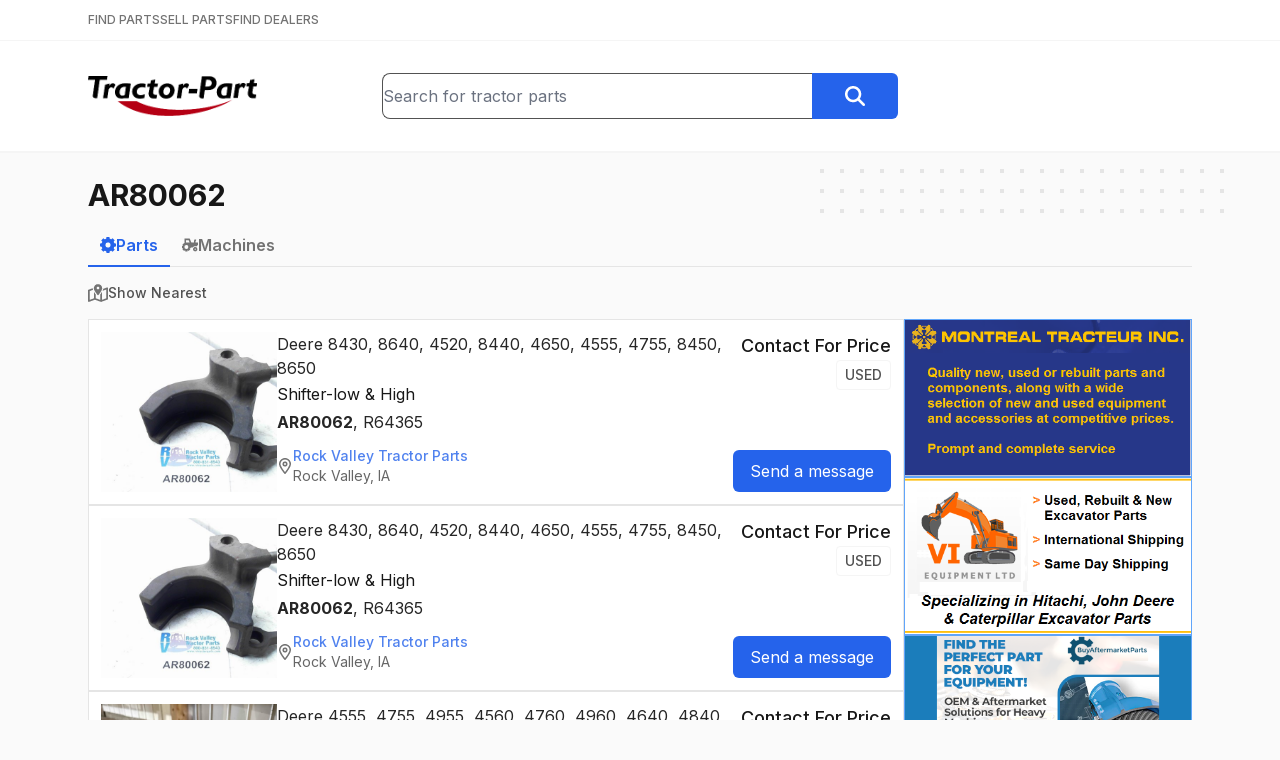

--- FILE ---
content_type: text/plain
request_url: https://aws.epartdirect.com/abs/c904/d2ee707e-573d-ef11-98d6-005056a34d8d
body_size: 139873
content:
���� JFIF  ` `  �� C 		�� C

�� X " ��           	
�� �   } !1AQa"q2���#B��R��$3br�	
%&'()*456789:CDEFGHIJSTUVWXYZcdefghijstuvwxyz���������������������������������������������������������������������������        	
�� �  w !1AQaq"2�B����	#3R�br�
$4�%�&'()*56789:CDEFGHIJSTUVWXYZcdefghijstuvwxyz��������������������������������������������������������������������������   ? ���\}��qޢ[�(.0Z�p�>e�<��U����0zf�$�k�ۀ���~�՛�]�6�QXm��j�/؞:M��<�҆ޡ7�n���T�quqTW!�	�=*��u$0of,�{�:��αoo�Z�qy$��G
ofpAP�ҢS�Q���/�2������R�-5�[l��%� ���5J���Ҿ!��#S�n��|sc�dq�	�� ���D?����O��5�I�T�#o��4Y�h�:��xΛ�)��R��W�\�>"��\�ܒe��v�O|��UR��U��E�>c�A��V*�G��4Ax�d|7�<>1�g�x�p��XE3��b�#��jdm��Y��^�ZʾuUf]��Z�H�r1׊�գ>I��<T��}������%�QB�f�08��*�b��ᤲ�6�����}+uf����"�B��1�E|��C������L��m.�p�?t�\�cmN�K��xG�EY#ԃG�7v?�z�}o�B�[̻�zf�n�����w � ��]���زKgs$l�� �Gҹe�u>����7�68�!޶�9�x��>&jB#�!Yq�j0~���g���Ʊ<��q������i��;�ˎ1�#K.�`0;�<��ro����|�Xj����v�$ʓE�%#��ҋ�G+��l�I��3�̛�l����,�M3*��⡂�O�d�(��� Jv��R[{�\��Nr:�W��a񍷇f{[��;p�����]?į�:?���$�q�Nv�Z���K�����h$�=��[�e^��oN�3�)���=���p&�"�r
��٠�A���ѯ}�O��ؕ���e�}cc�}N��]��k�?+�t�U�kL��t[�'Q�e�����7a��]Q�������kqqqs!��g���9�w-�Ϣ���I
9b}�������x}	e��8����?��~�z֛�|^�,<B��e���w��9�'؞+f�M�>����	��N����o&�09����`{Wq���_��<'i⯇:φn��,8#��#�_��Xͧ�ϧݦ.,�h%��q�)��Iܡ���1�р���k��(kA V����wP��zt���7	�����,jP��R�Q�"�܌w�j��M���F����E&�4 ���'��ɧ�r�������+�Bјk ��P�������x�Ҷ5�� �(��w���%���^Ho�vx��B=;K��xn�"c�~v^p}�z�q6�$������¹�y�}�8n+��c��[��لtls�O�g)kb��Oj�����
mQ �o�=�CGk�-6��O�C�����A�I�-���.�
ٱo$n�$�{T�[��Fŭ.C�Ǝ�>U=����V�$.���V�z�f�x�vs��i�i������̬&�DP�Ȍ�� 6�J�Z�[�gugT�a�+��j�����*��Y�
?Ʈ_k�,m£�'�T��,��c1t+���aM����yk#G�Pvǩ��5�!S�n(9�}�2�&��/)J�ܞ8��Z�j6:.%����2��G��\���o�9.K"n�͏n�[M\��$��ѹ��U���V��m���,1�Q���L�5q!���,r��@�z
�O7�ʲ̡B��3W�3�F��5���}����
�s��<t�cNO�\QM��6��l�@�n��1����I}gg��Dw��s�G�W�]F������q��08 ��J�pײ_�st�1��*Ȋ6���5�M=����|Ie=��wL\mu����;��ɑ�qG^:��fx�Q[�y����E]�c?+0�U��|j6���?�YJ�h���6W*�L���ࣃ�}k��V����g�T��O�p��W�p�IR��5l��_:ȱ�` FA�3h%J�u4�>�,�Ȼ�6
��X����m$~D )�8���zǒ�L�N@�Ҵ##sç��c� ��T�\˓�����4��O3��� �Y���Ne�)]`-�W�`GL���g�E	D��|�q�Πs�62(h��l���ǽ	���i���i�>bV58e��5�]�&m�FH#��>y��8�F���ٰ:֧�e!�V^�q�n�=��أ���{�!h_���%�ޮ��ڥ��r�+!sW,����vay ��=x5o�V��e�6F^��Rd�ǈ��bM;Ph�Y9/y>�.�s�{i�£
���W�Zd2G�H��xPW5��ځ=��&�#�8_���ދ�R�F꤯j��|a��T����������x�@j_�^���!X�l�l�Z�q�Dfk�7oV<
w'fUm���;�h�8eh�>�����ņ�K�	 ����W�b:�}}赹�&�Va4Ac8�Bx�ҹ�R���nX�����!!y<�~�(�[C�Si�yw�ĬX�����ƣ�[E�h��Ʊ�ю3�~5�(��Y#��2|{Ա��{4��� �u��`�@� ǗO��j{�I�1� ��'�9��r{���w���F��䴇�MtM�[l3Oq�w�oʲ.[�S�ƹf���F݆}jdRx�$+#ƒF[�+U�;{hty$23;`����N)���N!n�8$z�WC�&�"]���J��b�Ao� �iɀ�����+I�g�)=\��'�ڨh�'���*)8f��!����aId,f�� d���]/����	����I� 夵�X�,���ȿ���Wugt5�r�N�P�3�L���y&���F�ǐs�
lq2��y�5��c��?�[�m�� \+�8��}��t:m��q�!]�v�Z�5��k�j������>�G`G�-���Kw7L��0���e�<�߻������������:8�[_,~�[q��koG��6�*"�k�0nr����U�K�⼀��B��j:{�[�;�*6�|s�Wcbl�;ɒ;v�/˒�g�{�}�������Ie_��J���R����#E�{�ɮkĶ�G�՗2���>ݫ��Xi���m���Z[�O�y�ŵ��my�㌟ƪ�SM�?�)'�U��I!�'p>���q��tik��e��U3��H�`)֤�2%�E�A�i�Q�R�o�&>a��ҙ"e�i�)�09�)�^�p��f����O(�ƥ�ݝ�2wRi�F�ȝ�IW�/�X�|��ѩU^���I�����&f��RC(���b���z�괻>ԔM�H,A�`z�*��irF��( ��`���ȍ���+s�ڬIm��D��C��AS��щ��D��� ��Wu+U��B���h�1�4\�I��$�� ��5;�r�N{�p �O�<aq�;�bF�~��:��Z��d����'4jyܴ�B�~oҽw�o��9���'�q>����%+j�ee�c�!n��P; y���0;�S�7Eύ!�h��rh�1���f�V���D�l��k�W-Ρ�m^�<!�I!˜w��x�wA~s#7����,�5��K{Hv����Z���h/$�#(n�9hwG����e���t����k�\Fѻd���	�Þ>���[�n>Z�g�o��|%����!��ڢ%��m.�z��x���O�������>'e�t�����ӍD��%BR�g֭]�}X
�}gh�H����x���_ڇ���U�<If紑y��*k��h� �,h��Y32�ZȻ>���>�ǹ���Q�"��n��$�<Y��'�Z<�v�j��2���!���=?���[�C��;����PC�WM�cC��\�U��`N���E8��&R>h�� ë�j;�o4��"�����zƛA�Ӧ[�s-�\��������>���K;�h%tq�Ey���	</1�O���t�Dnx=��J�E�c��J�6�s�-���\Ĭ���\��?��a�a��ہ�x�^���0���%�ܺ�g���V���.��C\"�[:tg#�Y�4;��$�e��oz���Q��H.���9	��?Z�8Z�,�:�)�Z��](�iU�E;_Ζ�����&�c��#�%r�~+#_�S[ؙ%1�Q���@��\�6�,M*�/�����h� �^�7���\F�����UӇ3H�J��?|#ee�C���y{~�3�� #!T�_o U
��������|�_�������=;Ώ\�#?-��яE~���C��|'%�����^���Ȯ��zQ�V8��g���g��\��h� |}�]fe�8#>Ly�����w$ׇ���ǶkS��s,��5	�U?�I���� �^(����a5Oj\*�{X�d�3�&��5kۿx��]��P�y�G��=?K4F8Kŕe����r�]x�H��<VN�4Q+[�"��AU�G��/���oD���N��>�����\\�h�9��^6��V��:,rjS��*p���_�ֵ�G��N�y�K-���}�w�8�k;\����BK@r~�M�cw��O ������{y��1[��5��4+��6ޟ�'FC/?xu��G��?v�*+��
��6�m?g�G �(;��\�1꒍�up��`��� ^���i�|��c�S�Ě\�ܫt�G�\��ʾ�����5�9�.��^�.�Ӊ�p�o¶�����<�;QH��)�DTN��1��,=��Io�]֢!��+��dnG��Qhm�Z����pdUmV�B�eI$?|�r��5����i�o��������jSumg&ɋ�H7�@���b&���j�{WMƟo��O<��|��KTW���1���4|��q��,����.ܜ���L�'}E#�<����=+2��c2K��0~Z��}R��[$Y�l���T�V��%�s��It��rv����Q��>T�v��YksT�ə���	��}�o�F������LV��*�a,�B�B����T+�-��$q�J0�g#�Xf�����4ķI�����kQ�e��ʭ"��
��}�k[��K�I�/j�7�&���vpR�t��Rv��\�]E��٤�i�l���V&��]_Z�@����и
�k������2G�Yq� ��yە$R��q�Sؗ�h�3y�m��b۸#����^��I��*�0�����6�� @������Y]��C78v5�n�n1��9�A�V�<tǭY ����f��ee[ҁܨ�����X���!|2=E(8`=;b��3���+6��:�P����R��w�wva<ن~lu֗W���X��Fw\33<�
�q�_Od�op���� ��������4��,9�R{�|����GI��%l��a|�6>_����0Mq��<�RG,�f@0?*��x����lf��*����U䶂I��0�Q���V��ͤ_��-�����0���$v�i쐈�7�e�`��r?lx$KfRа��8�T����$6�M��������n-݅� �yL� 8_��3�mr"�u� �|ȱ�{��ݹWٔ��`G֭�)ֱD��t�a��=������=B������<��k6H��&]�7=�+ΓJ�e����%��*H|]x��H�]��E��I�\�ڽ����e��P�o�je��j�;�oۓ�8����־:��A,2ChK�W�֞��\�m�œs"�8|qҪ$�a���V��H`Y�fI98䏥eG����ڨ���x������If���>d�>eQ��TV6&��#H�Q�gک��$�;M���PQR�j	b
�2鞕��Ws��C��'ݦjY��Z\��RCc�?�ju��w�/٣-9ȉX�G���\rw�k�w6f�ልn�rI�VF��Gq��l-���X�Da}@=j��_�,�n�2"� =�Tt�n/�VWd�6ڀ���(���FV�2�^F�ţx�":�БS�u��+���A� v�"�[|Km_k`73��Β�[v�f�c�ydH;��J*�[Zϒ�/� ��.�m�y��Kr�|�|�x��Y[M;��.|�9fn¦7Q^[����o�8�sB��\�(\�2'G����?���kk�<�L��팞�ޟv�Q�*<�ư�uU�}� �T�����k����Nϧ�e�I���+��o��A��񬛏�lФ72���|���簭��	5L�2bxݓ��mAna|2Ƨ�b;zb���9mJ�!��M&�Ǜ!`����i�y��4�[Ɖ�Epð?�s��ƥy5����pA+� ~�I�伴������s�0>ԣb��;?H��?>8��
�� �>�����H�C,�u� �_J�D��Yk��»��o��=v�1]���el�y<�X�Ͳ~�v�V���&:m���+26��@�����R_�Z��ĈI����+Z�z��<�H䳴����t5���P�-�<�#!Z@wHî=ELކ�֦-�2�;s��~�.��+���7eTù ��Q���:b�1��HH�c����³L�j��[�p�Ah�#��bnO8�6�lfw�s����K1�%,�wɓҬ�Kop��`��v(��<�g�W3&��,�d+"�����i��q��#��[������H�t��5sw~d_$!�����3*)2��_e�K�@�2~�񚵨]A*��[���F
�z
���^lq]\~�?*��'�5ö����j1����`G��G�J���4��H)b�-q�p��Z��[Ȗ�k�Iwe�	8�5G�SZ�M�A��hb _m��c÷�L��s2�G{n�{��Ws+7ZU�£�%Kc>�޴t].�B�J���v����JWXT�o1VUM�}J��k�n�RL��$�d� t���U���aB� w�� 
p��b��i���*�\x�F$o�~�Rr�c�Y���E!�I�Gn����+�<s�S�:%���l�����q�@v���7(�w\��<�Z��#zTy��!�C.P+�!��W�|3���=���1�y=��|1is����� aUP����\�>�.��][G�� �w�j���g��9]���uv�2C���ʹ�77���'{j��FX����]�����T�5f��q��S-K���tk�m��G\�?J|v�6�wT���nsE��#��k&Ö��Sɠ�F�T��4ڛI#�FH���e����N==�_P���R|�p��C�7���x�<�����g��v�:w���	���'�_.4-R�m�� @!Ws�����vHϮ+���YB�o�yu#�ZJ^�r_Ȍ�$	���?�iŴ��G�ś�;�+�޲uR�:�����ؼ}�_@�0!���Cx�O��� �ƺ��D�O�w�I]_7+���i��Py���6#�$�#ֳ����P[{�I�]�+�~��V�<�YEs��[�Q���\u��^G]:��iͧ�ud�h���?���"��i�D��]ǉ�<%��W�[�����Ȗ�.~��s�?�?�=孼?�ͯ].vJ�X��'���5՝*�����M�Ρ��i�H�aÿl(?ξI���� x����U�T�������g�ȣ�����?�?��9����bĪ[Y|�����qo#�?�.�nf��ݟ�'�tB*ۓ8��rj���E�ǟƯ^i�4����#�ҩť���;1Z�dM��c�EmXdc��'��	��p�?���aǦ\	@��};׹����x�� u�J��x������ ��?�)�&��Z�>W]���=���ӱ�8b'?�c���jR����M�"9V�}��[����� �/����> ����P�*�H ��0��w�����	.1$��we?9<�[��4T���6斏�i�����rv/Jsf�̑�Uv���io2Fa/� ��5~g��
��#�q���
Z�:g-�Y>�~��9��ޡ��/!I�o�SVi���l��=�T�Ds�*Ud�J�M\�M���2{� v��]c9o1��Iq�ȟ~U�:���l�I��u��D���βH?v���Z��{����8ʌ�z��|Fc9��S$��n�+92�t�k�÷j�� ��?K�j��᧜#3vX0���=���Ԇ�սV�ZF`�mu:m�K
%��������\}�h;U+�5f֗㙢'��Υ�hVD1�a����^�3�0x���a��Ro/�޹9楷�d��Ieo^�,�&���\����x�!A,����fFFtE9`�5:�H��`�6:(�r5Q�4q\����٦吇����t �Ɠ��[ڋ+�I2���.�~+[�0Eg���@�L�~���j��՜�q���������U�2r�����qoq<p�,�%���G�-�s	�݁8��+�hZ���S�EhӀ=?�����Em��T��2+��i�fM���A���77$�b�GU�j>�on�#?P{�d^N%��hW'�L��%����什^�p`�r��T�2�<���G�椕�S���Ͻ+���n�=����ա�����.[8�T�C�8�8�����"Y�vU���� �S�Z)���qP[�B���^���+@�4�#(ʜ�)��-���v�\�S��Xڥ��o8ɕ���y�r%�1��<�<S=�۬�y c�ة`I��wǖ��q�ڬ��7y��Xg��������`��ۍ�֝4k�2�f`9�\Ӹ����x�����dc֡ԣY�H�c+ ��ª��k`!`���׭Z�e��de�d#�4ɳ+�q#�g����Q隫�&fo.��p6�R]̑lL�B�����R�[I�$w*�bn!Fv�@�Uդ{��2�oN�����\���we�_c[U�yl^5nq�l�ҫ�։goq�og��}޿�;��ɴMqm������nG�Ml�����%����bQOq��[��&�����S]׈/ƖP{��n0��z��t{-��u���Kg�s��|�C�*_;�2
d08�y�sJԧ:B���e�n20�E�5SP֡��h�VM�X�z��ү����6�4��M��%��1ڲ���Ϧ=+KR���v��0Ơ���;��Ɵmy��X�,��{�����Z���˛#��7��={sT���y\�U��t��[��i�����nX��n�2�!pl����J��]�y�W��*c�RƬ]A{%���x���0�ϩ�r\V���.㻷��6� �z�gd#����F� 9aG�?:�#�K}_�td]�x�A��3��:�J�$���#�S�Вiۡib���GVNit�!$bC:ǳ���\U��Y5i�.e� �����K��#��rʖl<˩v&z�͓�4e[H�e��Ky$��C�!;qL[�c�ӭ��3��-����jݴ�~�`di� _1��;��ޔ���G��IVp�\99o\�Tɹ��i6�]�ť�qI�`�{�&��jW�_� ��.���7��Fk���G��E-�G�����b�T�T�3G�N��Q�Lv���M����7�cM3�Gʇ1�XS[��ZE#Z۾��3��:צ\]�\����Ǉv	���G�x�����]>��4������KF�oc"���+�a���cw��������V�P��.�f2I
푂mS�Nz��r�=����N��G	ªG����W�s>�͵'z�Лs܀9��	G�ؿ5��g4����[�h�\�M�rXj�msH�������/~{�W	q,�H�Y��'nx�W3J�6��,�[���{�R�p�Vhȝ1M��G���]�w��8ȫ����Q�4[� �9���ޛ���d�8� :�s}	��ʳ[�aDmʒ:�t:�cK��{�6%_���Q120h��)�dc�n����Z��.T�7:���+����y�^jm>��?,g,��zcM�24O��i�� ��ԥk�<��]�򧁟�G����Vm��P�<�&F��^�1PZ�$�6�PGք�I3[I����ד URB� ��>���cw����c�3�g��W�7k#��y�����W-5�F�ｿ�Zh�Q{�q�QÙc�i|�\+�#�Ӷ���r�,21��Lz����dd|����M%/��x�H�~tu<t��n&�G���G3c�n�<T��#V'��c����~"���^�l�k[�����!�A���O$`(&�Z���2�9M�y��,gY�$�����5K�c����;8��[hp���v�.Q�ѳ��A=&��]
[-1$Fi��6�8�?J�/��Ƴ�߻sB�}�M���Uk{Q��o_Ҹ�jb�r�Z2 ���⫸�ɋ���z��5�i������!O穭[��4<�d��\2�����!3����r2�@���K�pƶ�G��xj`��~￵O(�3c�R����ݵ���0��?�_��i�eWu�欢�P7e��Eu<m��f�g�AO��b�P[΄�c�-��>�� �kW�K0 0�;�����.��cx���&H�Oʪ1���o�JO��c��G��vw�ǒT�cޥ����sU�?�*ܖ��L(F���������manm���e�s����z7���������O�V��e3Ka4�6I1���	 d�+�n�n[I���6�K��6���k�	5[`����O�A��f��Ug9m���*�JɃ����F��^�O��c�xOA���yC��~`f���_�-k�N�����<�d��������Am������7���h1� ѨU�(o�w{�Tb�G�x�B����7��C'�j���� U۴�d}�^��Y�-ɜ�Sn�P;��t�K{���*�>c���Y��n�q�:{��r��HIڞ��k��uj�u�El����.��,���59�	�z�*;S	����@g���Uk�����8l��y ���[M��G݌3g��»H����hZ�҉F
��J���\��̋����Rq�9%���Nْ�\S^[����ű���G�KY��B��1��Pգ�x��1����$�kݜ��4�[��/�a62=����o�,+�c�6k����4cv
�QV���k�[�S��������Ijs���d���j�n�<��IBq��WA%����2H�y-fq��_�{�r�ʖ�#���X�Ec=��8��л.O��+Щ�s^�ʻ`�vz�W�x��J�$}�.�9��{
�㵳��*�~��U��{Fr��1/��l�zf�]n�K�	ol�6�$�Y+�ߓ�ln�8Q������EGR�Q����bnY�2�E�{�j��߄u�B���C��a	E���l*}X�*->e�Y���wP�˄p�9�d��K�1�ؠ��M��O�%���$�@���W-`y7���vXrI�i6�f�����Y�rʡ�p��\���Ckw7,�x煭K�R��U����[%�B�n����sZ����l����{�\��[�ŷ�o�FPь���h�R&ۉ�w� q��n:�Ƨ��JE��F�fS��=ϸ�<��j��ݺ��"�\[K4�ѢJ~E_��Z6���k�qT�bUG���A�<�H���'�}*������}JH���U�8�c��:��F�F�#��=k��uyuc,��N�D,����f%'fMg����o��P}������h�^x���b	��<u��X��g0��$ݸ��=jǆln����/�9UD�ˎ��v5�����H�����M�����"��}Ms饏 ɻ�=ֻ�}OL��;��mm�.Iiҹ-gS�j�����*gM�Tv��<0�����T3m��i6��ǵiY�k4/�V�G�!���
b�q�d�ѿ:1�-��yd7�4Ձ�ڝ�N����X�[S�`)��4���͎8���D)	������J4�<�(����7����7�S���}�)Q��
���ݿw�	�Z��T�3c�=+[K���rʩ��5_[�.4�Ղ��g���;\JJ��Rg�L��� �ު�K�纷�� {ԑF�l29#��og4���I��� 	�'�-Yz"[t3���v�"���GsQ�;Z۳.�#K�$�}���8�3��f�x�<nU~[�5���q�E!H͎~Y�z��"#$ތ��,nd��Kp<�n�n೎�$�0�:������W7�%a�����\6��ϵfk�}���tx�ɏ|�2�8�y����p�F��.j���P���s咹�j�#���-��8���pQK�J4O�m�EU�<��w������)/�w�x�� ��ۅi63`��,��5�<@���c��j�pH$Hv7�G �(��͝��W�x�f��yH�s��{S�OB���k|˓;����ܞԗ~ �M-�_:I�fM�3�TR�5��RZm�q
�� 1[3i&�\���X$kq�N ���u�}�;uPǣ�Z�6,���:��X�]I=��k��� �Q��	�[�ѷ���1*M��X����V6RdgO6|�D
a�^�qDk%�K0�ە����&��n��`��F��$���ϖ��P�ɂո�4;���j��0�\Z�ZO�[a�!�|�F��Stc�tD��ɹ��cQ���VV�ۤ���C#s��O�4�@�������J��I�?����v��=��͹����dǩ���l����/%��D�q����Q�zU˻Կh�#b|��zt}k+I��t;�i#�f���[8"��c�V��?0f������U�Oax�[�Y��7eP O4�ү.L7����HS��9�p;T�6�B��,0�W���U�3WS�<"<ns����>�]S2�"ך8���Q�gi$rZ,����[�t���(d��v$U����:��?,�HH���?Nk*�� S�ԍ�Ct�fݱ�U��#Ҥv4����!z#"��Y�`0Ⲗ�jK��R�%��YUB�������5}c�b]���W-*��=�=j揩ot�H�x�H���A�Z
��ۭ����%ڹrFv��ȫ��so呝��sVf����S*ym��}*��ums"�04q�T��iX��:���R[{O25E%���'�5WV�O崛r]{{R��h�x�_.4C�����V�[�R@9 ���KR������=M5��q�ҟ$29bzqM�Zŝ�+��(���t�&�;[�:�`�:лv�' �w�ދ7Q*4�]T�=��E��%���)�u)�'p�F;���F���{�����'H�6:c�D#����[Gp�yӒ��NF)t�(nZGftH��U�f�)'	).�aTzQ	�u�ɱ��Б�T����h���H�XX�z�z�|�Mď��B�&��zc�g-����'���՝Y��`��2��sZ#&�˚��H�;��91Z�♦��-.����ʎdlQ�I�ո쭯"��4�
�O�������3k���Z�A�T��^٬��gf�qti��.u�I��$q v������D����<�C�ȃX��_�����DV1�ڀ@H���W�_�SPdE6������M��q���e�M%��Č��Rx��[L�eM���؃2��8�{�m^\JctW��Q�Z���k�ƪ������ڹMW�y�ӥO�ᛚ3h�4ĹbY�pOj&���J�!����֓��m�{�D����H'��eWK*?/9?z��k���f;0#-򏧽Ct�}�B��-�O�j%�mgj�prgj��Ϡ�P���R��3�ʸ�{U�zv����`c��{�Ҫ,-<�����h�\җ1�J
*�9�����s��j�|#���.�z������<72]n�Q����x�fk�x�12�;N���(���u$��ٸ��Xv��o)��{T6��Y��\F6�s� ��{��wEBV��� �W�ͨ�jk������ڵ���{;���&�Z@ֲ�[���o����"ۻ�ՙ����}�9�D9��]e�����z(��q��b���ed�:y-�շbHY�lr�}����弰;,v��¸�_�Iu}�6�2�e?v>S��v�En�Ro1
� �kK܍QCQy�����1�=�X��j�|�E���s��I�%I����I����R�]-��$r���'P�-��O��y:���ʲ���J����=^�Ϳ�uzm⛉��6,_�чv���k���py$o�� Q(�v1�����aO������k�6q&��H���� �*���[nE��m�̣��f�� l�:徍�i2�]\s�71��Ԟ�<���$�����/(n�\@��,X�9�k���S㻉S@�1G<ʸ$��Gq�;׫��D��]Kķ{�9�|0�na���$n�py�z��V��Ȗ�k��a�w]���?/� ��w0Ϩ�Pi�m^g��g�}�m�x�[���ݲ�N
��A��W�>�z'���Hҭ�O�Oz	i$���H���I� &�I�����N�b�<���1�Qw FO�x�Z��՜=��P[M�A����X�#�ӂ+�1�Q��E{//������`���ikj �Ṁ����Qbr Q��Ͽ�t�|Kd�m� c�# a=��i,b�[yY.�<�"[8E�=F:�Cs�[D!���)�|��	]�_ǎ��ibk�J�77���e/Zx����{=F6��Ig,A��1�T����0sͯ��A���6���_�-ւ�7d9!���	W�t?�jK�7�7�g������%QuƧ��郃�g�t?x_RԾͧx�F�ܻ��{�w�?�WEl�=�{&��f����|�~�,�4E��m>�$�$��h~eoC���6�e��CPk=Rkh�\�C�|��08�9����F����{k���,xv/�۷�SӜVv�lm��v�⅞O:?4�:d�⺲�,�(K��]vz;��S�Ө�����NK{��$g�t���}*	��U�|Ő�����+�?|*�� �>�o��f)���C-��Ƞ6��89��_>j������v.�x��r1����o��v�fpU�T��yٚ8ceG>kbE'%}�{�CG�[q�ь�O֗V�� F��yo,~`�FRz������V�Ռ��co��^�2{��׵�Qi8�M�˙9 �U�˛X!2\&@\gެڽў�;8�a�K���O�s Y�OKl���N����4��\��Co1.���:c�5'��}̗���Wh/�ϭs�L� g��.��J���j�<#��> �"�4[I/.��G1)%�� J#�A�:�?_HmcEM�F,>﷭f�j�Ϊ�%�����?���zg�|���.�>:�ۻ�HO���?�b�R���|�coq�a	�K��������Ϻ���{}B����5t��,
HWn��q�s隆>�9��<�QՏ_�[�/��F(��B�W�ϵahw��a���I~�1�J#���ג�4`� �fa�Dێ�ʅ_��Y�&b�^�A�j0[j
.8�F��z})T�C�&͈���� �8'wz��Ě�YQ��' ��]>�%�ی��ګ����]$7��\ q<n+#x��&ɲe%B�����#�a{�M� *�i�ͱ��QĬ�0���+V��A��BfVQ�gA�S�nIt�^�K���	��犱�	���"�8�. b�xs��Y�*}�X��+�H� f��&Z�����	�� �v�TuV�--��ō�kvh���Ns�WS��;[��2F�.��9�)�Tf�I�z,.�0��Һ���,�����$�N0W�5*^->4��M�e6�/��@��O����uW�H<wM�	�n��y�+�� f��ՒE� U*�z����{y.4�kU��qu ��L(4�F�Mok%�E������zT2<��=������)i$�̷#l-�C�cXy�#�+�*&����쾦^�mȼ|����'PC���ƭH����Üq�꿖Z���1��R�[���Ob݅D��?��8�	���-��	cm��N;㊋dQ���C��rG��
�H�Gr�Z�/���\�Ӟ�H䘝�s�X8�PMsp�����.q���[��6Sxd�{��+6��@ r3ЃTg&̙�o��!�&����� *�S�Z��B�M٣9 �>⠒9-"(i#O�<�&���lG�V-��W%���g����{����c;�Oo�ҳ�;������}�XČ�����V:�6�����z��t�mP���s�3}����5w3Pz����*�mu�<l�f�ϵK�j�ȵ�A�{�����{�����N6�t��*�*���u?֝ˍ49.v��bI�������im��7\8t�����j\C�d�*T��;�sϼ�p���
@�o]����ik9V�-2�s�X��w���0�c��8�ʣ�*d�.V�;u(���9:�b��t�1�o����j�d�S\�	t�%���!�l'l���"�Qx��V̑ǆ�+7n{��]H0^�\Mr�H�O�\�=��3j��v��"�>RG��j�.$��m4������|�|z֞��i�6��7V��N��Ӛ�5+{��ϼO󪃞����x���7� ;�اM4v���>��J�Z��o�b�ׁU �l��[��V�1 %o��5��m$di@�~��e�lc�v��qD!����fbzzJ�E��hx�튭ݬ~Yv?�nJ�z�ߖ Ӛ�u?�m|�	����U&��spz-C.+A��Y��$���/R_� �Q�K+Ӷ)�Q�F鎾�����s��SU�}�l�W'��߅#�R����(^����$d|��{c�\��T���TIq�q�1���,�$Ro����U��Բۭ��o��pПϚ����Mi<%�^A'��T	�}����Ż�)_ݰ�Y�3&T�7s���e��2Ev�p�J6���j;�X��J��?#G��4�2c��� �P�nc�&�$��6�ڝ��$!e�:~?�:8���4;�	�E��K&�YP��c����w����w�n�l�?��(|���K�F�jI���ݖfY6�N\���ס�.,-/��i:Mw�F�mnG9��U���t�V�Gy�� Zᶓ��WMIu-JMBX���ǿ�[���,tx���;�6LUҦ�3
�\��dx�Y+ja�O��18$��Z�RI��2/
V��I���ˡ\"�O�_�Z����3��3׷����	{�T݂����e�!%���Q�=j������� 8c�����co���"l�G��M���G�mf\,dv��kƧ�<s�V���O�>���Vl�̒�b`�Ӗ�RV!��);~f��E,F��3��4�Hf���z�.L�rp6�T!����M#H��a�Wt�M7v�E�ݜ���Ҭ)	i0�w��Z����"m`���CS-���5��F�r��X�?2/9b{�Kc5�q�-�<��|���7�bjipR�G�����Z�iKk5�%������XGCy���j�I�ò�)���ڟ����q �7\{���ں�d�WV}�-�R��$��O��,a@��/����A7�nf۴�;@� dw"�9�b�!�cU<>�	s2mv%��=9��fG�zV���1��1���j-r�IPشR��-���r�Z�;�o-������O<μ�{���Cal/�+'�ƱWwe+xe:��1F-�`q�z��m)��fY
��O|�Z>�[���Wa�Y�OZю�|Ó�>�PMRWzm�|�����v��6��C���7c�kl�ѱI��O� ��qP�i%��W���A��Ek}����m\�I!R�ܭ����x^�~E�h�>PA��kOV����$�X�d�#
��
�o6٥-�v$g�IlxoL��uK]�|��$�t����C������]D��P�cZ�����3{�8Ҹٳ���������G5��yGs�20������W�h:�w3Ogo��fa\�km9tL�,p$���N ��sʞ^��=L.�J[�cT��ڒZ��\Z��dr��8.{`��ޮ�5��{d�h�\4���:�T�� ���VWvac�9o1�#����w��� D��0 �ۓ�#�_�=���0�9>d��������I�A�is�~Q�o�	ǥs�|s�x3�n�ua�X��@?j`~eP2EQ����;����_<��m?cX�(�a��Y<23�=�_�J������%�e�L���,2���#����}������xk�G����4���g����=����/���,���;�0E�ٗż�G���5���ľ*��A�MWSԢ�P��nY�$��=ϥr��I�~?�z����ko���$1�{�4�� �gM~���a�����ʤ笙㚩0��8;���sY�1���W�;�9��'ֶ5*Iw|��3��`F�1�����M_�@����mJ�ܐ^�\4�6=cl���߾����[/��l�X�o�l��Lo9%cs��:Wͳ��_���y��8�Ii2�~�;��6���\��T���EƤ�����>(o#�׃P�A 1�*s�.I�� �{�95�p���si�ͅ��,Av�ݳ�c���_�׵���k��쌯{�|����縯��~Ѷ��v�87L���EI@�7��Q�������!�_������z41ї�Q|Σ�W;�:67�OV�yv3��H ���pN3���xX�6�%��2Fr�ܘ�Q���Q_f��2��7r�j�2ħζ<�ǀT�?_Oc^�3M�N���=?Sm]#�fA2��G�|�:��ǮNk.�q��tq2�.���nk��	C�(�k{�ն�P� �ʃ���5����%��6nVc������5�<>ڥ�F����+-���)�x��\���Ma�R�e9+��
�hUW���J.;�-8$��*nw$�_�k�� �n}Af��M�\}ۆ��	��k�O]GggogfV6��}����]G��ˤk4r�h���3�ϏҺ��c7t~�ık:a28�Lw�u���v�|�����e����>��豰�,ѠWPy�Ws��k{�>i.���c�{����w>	���IlX���\d��$T��k�'�m�H�?l
�㧄�O�Im��ϯ�� ^�f�ǇLN�D�;�B{t���Q���˵��,�̸=O���n��=�1#.1�uG���pd[{�-���*B�[��]����� b�R�qc��YN�-k�ْ��	�IK;�CmO_N*M?[WQ�����r�[�	�'����Y#Y:��⥣x�vѴ�������2���k��sl�pIv\{Wᙌ�9̋ӞH�]ъK�=V8�O���8��r�R�-��k2_���q��*��D ��7�2B�«������-�v�o��_�ǽex�բ��b,�Y%�9��z�G5��r�OsWM�a�r�GHA!9��9�j��OD����#���鹇I�O��OC����u�c}����)�l8~�:���,�q��> iɨZ��ے���ӸȮS�X���Oi![���H�]�1భ?^��mŚ��bwc��Q��$I5q�ÒEI���ݵ-Zۙn�Ӡ�^�B3;)�=p+il$ѭe��(i�BJ��ݹ��v70�v� h�g��l�+�
���U�u=Z�m.�
����_��B���e�ߑ�qu$�y�du\��Ts�>�6|ǧ=i����ؕLtc�Pہ-�O'���$����Xյ�'Ӭ$��Is�\������l�6m�2�]zu�UZG0j��M�8a�9�y���y q�.K���F���p����Za��ėbpG� Z����XԌ3�%6n\��˫��X�#��� ���Z��̌�s3y0�bg#>�^gX���ܪ��j��q��@�m� NH�4��^�m �g]�ν(�%Բ��I�֔:����bb2�v�g<U��$V����;�aQ=۾�'t;X+K�c��Bm�.��x%Vh�TH&��_��X�t�t��n�!�)q�&�mA�\6�u(Y&߻��޹�$�����b�b�؁�yorqVD\�g,Bx�c��"������[*D.a���2+g���I�K�"KiZ5h�,L1���X�c<��*MR�;OQ�-V+iԫ&�;1�չ�YZI��c�m&>PH���4�X�m�yDl�B�8��j���b�[ ���Us\�Klh_xb��te�����מ��y����I:�hq��r~�k��R�>2AzY�z�#nX�ҩ[�_웙&��K�Xy2H����Z�����fXdm�_B:ֆ�}q�o�3�Wc�Uo6�*����j+Y�[y�K;`�c574z��0Ky����[�x,�o��{�V6�gs,p+H_vcٷ���5kE��.�  s���E���Z�o��[����~-U}	ٕl�[:���q��{:�V���C��G��E�2�,[#aQJ���BkwE��4���F�l�U��(�}��(�����ڳȡ��P˸��� צ��+yc�M�bB2T{U��E�i,cr�gp=�A�� ��G�*^��R9��#9⤰�%�l�#]��4ܒ�J�w�F���ӵ$U�/i:h��^�L�XrF;�^�&����3�۾<3q�֘$�"���CsZ+��ɶW���@�K|�zx�U�g�&g�<R��d�8��o�w�i�4B�*������u��s:J$YA?{,>��]�ƫ����{R{����j�U��Z��;��g׌�5��i�;4����+���q�T���[fT3��ath�~��$�d�En=�W�W��eX�IOh��Cql�[�$����Pd�G�O��?�� � Ny�j�̤����M?O3\*�6nD?�\ω���nr<�8Q��W��[�m��m�$ڨ��==�s���s��x#�+�S�E�ͥ�F0X�� >����oe�W��=���|;����Ɛ����lC
� �qN���2�N�p�&���;���S �A�m��~���_;1EUV��f$7����}�sJݢ�l��̃ ��Ȓ,e� �p99���QH��%�d�i��.�3���-I"��iг�$N�x�~�lM�Ǝ�"p�"�7�!X��B0��U�[K[�$ɲg�.ߍM�����<�Ior�*�̌� ����Q�pWj�
㨪3kzz[��l�>c�=�=>K�鄾S�n~d*Ⴣ��h]�WE�9������ҬY���"�%�3��~�֮Bb�$�P�i�@�2[�x-�@T��)E��.fSԬ>�<w#ۿ5��g�&�|�~�+km$��$X��e��3V�.-��u�v�G �z��it-6�*C����Oj�^}:V��5���
�o��<���)F�n� ��\�T3j���Gf��J�krsll��m@�Ć7V8�1X���MBE�o���A�Y�s$��9�~��ii����rYr����T_�ӓ�S{�pKijd�eu���Ә*�~Q�EFa�Ycg�Ʊ`�P o�z��s���5Mj��.D�n��wa����aޣ�����VVF��J�s�n�����v�>�����0�$�+(�wr~�W����l���"�4�\�6����ï�1�z��v�^�@[cH:�9?�k��q^)����u�Q��|�&�����;y�J8@��^���கa�i:��4��0;�i?Ԇ-��q��dg���xgEմ�kU���졛pK�`(W;F�rp$��t:tS�p�v�/$dw�F����ۊ��׊+�.�&������h�������P�h�P�ŕ$�F���n����j?�;Ѽ;{kz�j7
��˅ g}�2z�u��G-�� ��2���3錌�ҩڛ;KV{i��a��%[x�:��_�Ti:jM'�]~f܉��T6��n"����|ɣ`F�{�������dҭM������0W�=s׊|�J����s��S�>��1�sRi��e���ŢE �����y��57'��6���,� �C<O�����]*��J�2��}�G?���@.8�Oצ~��]�s�B��gq�A�-|�ڟ��2�V���_�dx���*7��O��Iʬ�:O
'͓�r*ߊ.���Hwm��U}Aoi��|�j���Mpʹs�+ҽ�.�mչgW�#�}��E� �� ֭걪�\�8��b�v��)}� z�U��bڭ�6��9þ
�0>�z���=���A�� gNјR��!,dr$��G<�g�j��t�y��I�"��f�=GOҺ��E��mj�$e�2��H���a��s�H���$�<	���va4Ly�n`�y,O?)���n�>�m$7�*tn���]e���&Q��b�ܮv�H�N��� P�>dc�PG�����%�7�?T𦾶����h�:�Ŷ�R��w�᱃�_J驧\���)�ʺva��)!-�%H�9r
�yWƺ��y<��8BO��ƽ{�g�&����7��K��&��g̷s�[$����t�9�㉧*������vg^��%�����z��Sq�+s*�ܡ?$����'��W�_��kR��٪E}��ʪ2���P >�׊�G��KK�+-v��GX�EvY
�Cŀ3�X7z��]t�ѼGj�������b���;�.1��ʜ��`3E�U�&�i�c��ԍ�Ώ{�v�T'ˁړK��&��9��k����đj6"�]a<�&e��Hy���j�y"��f��H+�������UU �Ɣl�}G�/����r�!&a�`�X�<����|9��w���vpq�=�=k�ᮻ>���"���	��ܿuk���v���p�� yrH��@���X��<���J����9x�J3K�i.��H6�p�a�<|�8A�W���;u�K�R8n�R�d�J�߮2kح�=:4�;e�nvyc,3����T�=.(�;x��K\��9�8���Y�y���>�;u;)S�V�<7�ZeΕ%��v���P�<�����U{]n�u�彵�g�e�7	�)�9�Aꧡǩ���b��ak[�B�dA��s�����z�0��J�%����>c�Q��M<������SR��Uy��x�-GÞ>�&�\k hn:yl�@� �Ҽ6��ھ{|��p��^��&�]=oH�!k����5��$���R���i��x�%��V@���'�5�8G����;#�����b?߅z/�uU��@72m��``��Ҽ������߆�ZmԶ&/1�9Bq�}9�C�_C�����f�1���p+Z���\�s��ܤ� :�opZ+�D��`����ֱ�"�[���?-1������T�R����z:t g�]�{��U=BU79�9�ړm ��������^��c 0���w>��Rȋ�tP�{��S��h��|Q�_�})ty�6;�|���ޙ�h�j1�Wإ��^q݈���V��՚��a}������[��-;�vז�q����W!�j)�h�8����V�I���`�u7�j=7S���ض���K4d�x��Jӵ}�W�Q� <�0��~�P��e6�#�:���8�{�HnG9y	�����<��Ə-���-7� ���Y6�Cq*�u����o�M�m��ʖ׏Z,>d+C$�mB����St��b�#��^���`0̣�;
�̛��Rͻ �Գ:�n�	Y9�:
�k"FE;�>���gwX�H�#<����IZX��ٴ���Z�(���]Kde3��w�� f�QV�FZN����v�e��i���*��34�`�A^��;���p��p�i0	ܧ}8��7�l��@��J$U�
H>�JY+�ؗ!]z8>�5af���8�o3����j�$���	���(ZC.D�3�VT��wx���c$��=�xdX�h�P!��S����-m��q�$��AJ�1��R�A+t}�X��Y"q$q\�7�\�Zټ�g���BJ���}깵y�4�5����}�_B���°Y?v�����/��̦4h����w�X�4v�8�(da��9ϥ9P��̍������ܯg#�o���#c�����n-���DמX��D�>��:�׳�����v�'��ݖn�6����ڋ��w0���/����^��5�RѰue�����$
�e��I�����Z��b�*��Ɨ#���z�j�35+ekLP��� ����@��G)���^�=���.���W��/ҳ�(�w ��qU�+�M2�	�����^e�ʵ�B���P�PLYdϯ<�S�ʰ<��ęV������BGI��	�=>��,a�:�ہ֬�S�eC,=@�TԎ�V�%���$�~���4�j@Y�2W�{�%���j.2X� *����j�z���p`3���P�iK�@��o�i>�~���U˥���vfLqF�Rކ��"��������ee��j7[�5(�RՆ�ֺ�,m�-�l�!%A��B��,���,p�� t7�ҡ�Y)_
rG֢��Ѳ�,���s�O�H�wm#J�S��֧��	��cx[΍���O�F9V�6�`
�ں(�E:irY�olm�R�c�1�85Q��&I����9wW�ۅ�B�4��b3�#�Ml^\r�A�r8�QF������jR��=M����ll���Z��"D���2}*��f̹l�����M�!�W��Wa�Y�!k��≏�w�7m�J�K��md� ��۵_�a]CF���$k >\n\}i��B`>�)̠Bp�Ӫ���3Ʋ�<��+��P͕�IP��d��O���ۆp�})�fP������$(�_)���s�V��� �4��c���]"K���c�Z��4�;�ȥ�$ w���.'��i�^�u�mo�68�� �[�ؽ�qف&�X��� �Zv�[�B���)��o4��N��9�Q����Z;K�����q�� �0Eb��%�4�HU�Q��������Ք���t���$���g�1�Y�>�=P���[�Pn)ƲG�V-�Z���&��Dq}�]K�4 (�?Z�j!�ܲȂ�H2�0}gk�jW��t���M�z$l`{{W/�"�jEk"�9'����ki�dD`�#�����@ۚh؀�8��h�/}CQ[-,��_=���ZZM���i+.���g�����첰����0�v��S�����-D���˴��=>��T�����ľ<�o����2�lp&p2�O�y#�1_D\G	f��Y��[zn
� =��^?�*M�����o�ƻ7e�!�>�&�����ӵ�	#YX��d��Ϧ9�������֞�E#�M%rޒ�2AR�oDd��`1ֱ5�hZ��#�>�%���$}�����}>��rO$�V�i-����̪s���*:� I�`Y�u�����Z\If��C�� �\~���Q�Q��	�Y���zq�4�\�w�sI4)��:oS��}�n�����������G<ć
T�\���l�/!�eO��rx�Pzzg5�5��:�Euc��oI��������cO��~���!�����,�5�?4��!,H�3��I'=����ct�N�]XK:�H�X�X�?��]�65M8Ǻ2�d�%�ʀ:���J9t�F��e���)M�z��<�9��V�U�z�}��I+E\Ϛ}2����ٓ�v	ld�����}f�U�g�]c�8�݇s�:f��]Cu�� g|�M�Sn�0�s��S���Y�yd!iV̉AvVx�6��9�TFT��wzt�_�̽V��� ��u��v���Wv�m"�BNH��c�y��*L�xp¾����)�x����7�t{��O�gso�U�w;(�y㞸+�I�9C�s�=E~ӑVU2�Z�h����֖��1q��:�9X6��Ri��Os��qw�/�21�K�pp�㑚�u9����M����9��fM���8�XV�;u#9����@�_NzP���/�_��$�.�Pƻ�~���Q�k�aY��"C�d�v��N�p�������W��y>�nrG�<0��+��V��K���r�
H3�G�)"�W����Q\�����\δG���0�ߊֿ�/��P�<���+Ts���a~P����t3��@��|�ب��+����cگ�b��I�6���2��W
�z\��� ��Nɞ�`��}r�1�b�u�~ͥ��|ˀ���*ުğzh7rx�E��ڑ�F�B��,jT2���@� 8�;���-s�6A�˻xn�4R]�)弲�ç���ُP����jz�ϟ<b[:y�)hܪ�V�P{Woq�i��Kql/G6e,799�{�~�c���ԅMԝ��s�EJ�Y�_�m��|�~ڝ�Ʊ��r���DfU��@���Z�k��q�M^`i�c�GU��׿�_xj��]K�z%��%�C���`���x�_�|I�kQ�k���,��ϴG���ס�ڿN���b(I��lyX�QRM~��M�������E'����/����|'gʭG �W ���=G�|q����}���H8V(Yv�\s�_[�ʭ��iѣ�e��:`�C�� �G|�7�栧ٜԬ���W��_yj����o'���y���E��|�u,.�1IF탞�Z�uK_�нmGP�<�++{vT��0,2�F���V�+{�Qo����Y�卦7�_k�����玠�_;<�O��X��#�̬c?�����7@ѓuʬ�>i�땮3��������7e����F0M{^�lᶫ*�g�������:�����Hm�T����9�g��ԩΛg'3���z���p]��+yS/�8��q޼��4}j�m�����xo"�o%則b:2��3�Tf�'R�_�nO�0���ty⹏Y x�"?�2���U��w�x�k�˱�W]L歱�V���#Im�\n���,�[N���� ��x�J�L�ཻ��.��yo���e]�w�!v���XW�R��AIetz�����om��5�e\3g�Q�j�Kl�&h������\F���g$SB��g�$�FգK�q��S�?vSv� ����:�omc���H#�0RB�9���U��>�,��b`�"63��
��|.�mb[��8���v�RG�2�8� ��H�=:��S��Lb	-a������퐪�s��[��������m�H�-�}��5S�s.��G���E�0�Fю9=n�����%qs��tSF5�s�UPٱT�RQ1|/m�.�2����AL)@����k�D����w�.������=��C�]�X�7�j6�[�Y[�'#o==k��D����,qƛpܜ�,qI��4������=��t�&����� w�V�y#���������Lz� �7W��hu V�"ؽS��joZ��=��[���L����jn���ܯ�g	���M1f= �j���펞�V���q[ڈ��1#���֮}��^4��BG�C�� <R�|�3.;KYd�dh�p���
�}i��F$���D��O���Z�A5čq��/�L��=�qPF���"MgH�B�jTuF~�h�vQcڣ�l~9�T�#�O�'�j�Vw1iسgo;j�hYIuen #9����kHZ6�"�IԳt�U�v-2Ʈ�l�F��\F�A�P`�=?��L�r6�� ֠��Z[8դ�\.�:QTa��[���k)��։/BF#��q|!1W$I`�e6�Fϐ�8�v2K�n��gT|���ά���餌�ByR:T���k�F� AK���F���;���?�kY���bB�^q��v��q�|�3�u�+��5�k4Si�@NH�L�#mR�b���2($��A*�kF�
�v� ����s"�2��0<m�sַ��p��4l�1�+��%�%�x�'��q@#�Eܱ7�=G T�X�����Q��w���H�{���g�o6W(�z��;��[T��ƌ��Q�<��Uc27ڤ����\�ǥi�A�� ʌpG�V{D�p�E1n<n�� Ԃ�%ԝ�����^��^�={�f�o�u9�7c��*	"Hc<`�n1�O�_B�e���%O����|���jۆ�#[��L-�xf=��ֱ$0������s�5^��Cwp�?�<��ݤ��Җ�<��\��[%w}���?P�6ʱy��[�G�i����_�;b���ʷ3\J��f`2Ks�;f�Դ`��1J�$ã�8ls�RFc{}�J�t\Z.&U�3�vc��Z��8�����@�ے0y�P���p��rh+R��Y���JM��|��*V�NObjkX$6Ŋ�^3ک��w2L��{�܉"�ʕXrU� c���4�i���O2y�&H��ǯZf�<:���$eP�X�#~G���U�����O��oJ�Ʒ��hQ���9rz��E�[G`,2�n=qSLR5iQ69��+��M��gۉ-�����YC0Q 2�s�ՅwmL����*;r�I������U�!a2ɓ�q�E=D��c���!}*G� ]�*2񐫓���Z�>��H�+���a�4���<ңiʃ�IoA�y�,��q���*�i�e��\���@���7��t ���|�;f��niLK��e��U</o��T+���?�_� ���K�d]��ASr�`�䑴�F݀��x'�ED�H#����͆ua�{Ѥ�,�@G]8*p�U>ͩK'�e,j۸���5��6�bmDfU��C�J9����*� �K`7��m����&r�ga��OZ��D����NO�U�&N��6s]��0��;��Gz��J+��Ebܝ�
G�֬�n����3֛y����T:��?�.Q{G��iF-�\A�ɰ���Y�f��<�4�����)�}�����a<�{2��0��_sU5m6���H�Y>V ���Y���j��m {���rw2�=���qc�2/�2�H'�:�4�>�E7��#�D,����w�c��;Ya�Oq�=	=��S�j\�އ���κw�����ҳ?�CǿA^��� M����kQ���bB	c�<��kþN,t�{����]��@� {�ν[�:���\	���hݔb́�G>���x�*�#5����pQ�G_a���8�H����,X���si�����<��U�oF��s�1�i�$��:k\�K���B��3�|���(WP6,�H�t ���0�;}����Dg	{��Y�*r��z�!l̗V�����r����d�{;)%�Y�B�Ј�.;c<����N��pb�mf�m�"_�IM�,H�}j��^9'Kkvm��b�i��\��R�O}v�i;�nU��䷎A4&��G��� ��S����$�1�I>��zt��ҩx�=TCg�-9��ʕUYv� b�9����-�֜��]�]D�ƀ����1�b�1u9������p��K�{I����[L�m��.V��v��� �H�략�}6��Z]j�m��u�
��N
�:��Q�ۋ�y��đ�I$e���0w{.;�J�5�&_>Kt�ec��-9��s����x��5/v-u�Z�c-V�~�,���5wit��}�Ld%�bO8d�x���6|.Լ!㫫;W]:{����1�#�c�x*A����~$��Q5��t��i�$�vI��#���|n�{�l��W�s�18�6 � �C�l}/���2��=��}�gg��jQ�5�>��t�q�À#�޻=ß�$� N�<A��4�o���X���h�ե��8&Iшˌ+�}G� \V[����8����Q]=���س��+����<mc��ʫ�۽�`;o�\��¼�/l�7���c2�:"�d�uʞ9���n��U/"���rOni��ܺ]�Ii+�܎[�b?Qש�����}�$nO�{V���Oj�]��q�����>�Km;�:���\��Cr	��?v��uk�����\��q��ܣ���!���F����e}�ek��ȷ®rO���?cw=��Q�S�=�^���[%��]��JGd�;��F;z�}B��X&�s��'>�ڛ4�.7j;[�OT�L������a�d����t��c��>�������m�n'�Y�\�|fV �# ���a↸�����,k8�y!��p8`�����te�߂t�+X�2�cEc��1�'9$��Zڕ�I�P�	rc�x>����|�1u�jՖ�����l,�8�2$�%o���ss�J�r+����Ð3�������~4���I�n����}��%]7�+c���~cq�Ǒ3D���[d'� � 8�3_)~גx���v6�=�ƃ��VX���j�<��99��6;=k�n̡Z����Z�8�m��c�,�Bg�^0�5������+�4�����d�S'� }k������� �g�u�	�ѼCg���y2~������W��WR��yt��5#��v�#�KIn!�v��&_(q�o^��z�=k�<3g5��p�f(d�k9S�d���&����zO��=6����x��D6��1�;���>���gL]��]�H��)�5M���
bH� :��x�/�$ҿ���T����^\[J�,D~th$U,�c���'��^++�Op�[��f)�3��׶:�ck����gFت�Ρ�����{V�Zg�,e�K�Y��ylj���:��EvF*k�+Dy�Zwq<�W����s���HU��� �5���d3a�ƛ��U��s��^���=Ε'�$2��<�����q��rz���2O��1��n1���{=��[�+�I��YN���*p6�#���2բ[}O2�F܌��E}��4�!kV1�� g<��[ĺL2����� ��^⾯'�Fp�l9\52Yi�C��K�eU��r�2�$� ���{�%C�� V|s4m���7.=k�'f��i���}-����LF�^#ְ|I�e��@�a,?��;�K��H����8ݏOj�&U�2.�#�}�Rk��e4��;;q��y��4J�2�=��.�4W�)o6�0DH�r=�k��|G}qi�ys���_��(=��k��}5�B�?x�$��O}:V��ZT�R�9�wF��N���Đ���Hxf�T>Y���A���1�GNәLQ��s��Dm��y�����K�[�7M"B�tn>\�Ⲗ�m�����H�O�]0s�r7l��:U�sN���
e�%
�����5W����o6s��g����4K���$�H�*3ϩ�kU�#{�Ds~!���kx��V���q랞�*MB��4����S �I�¦�f������:�-�\��{�5}J	.�I�c��� ��ӴU�*�|���ZI%�J��X��G���]��b�\ɐ�o_O�6i�h�>X�����ާߚ�2�oA�@n�>�����{!�;Y-�$�j��O*��Gv|��V��wkO�yc�����{vd?�C���%��9:m>f�?�����c=�zU�o}>B�NU���'ڮ���Ӌ��n��GO�{�GM��I3Cr8M�2p��9��W3rF]�Mqww-4�Wi �c�]�ȁb�@�h2y�g�P>�Ed%��G#�n�וS��46�"]A�tInB�$�y���M;n){�C�[]6�5����O�`3XZ�;�$��FҜ��C�z�_m����l�"2mV�h�p@���v�u��R���K��޵�U�xNұ����]��6�
1����MM�XH"��5;��M6�٤/��5�і���+V������rq�z�s�Y��Y�I}���M�x|���sX�#6˂1�B�1[[I�Xj��( DG;���d*���K�]N$;�w~=ha#U�4�T�oOjm�Ȓ4nFT�ד,���� ���� ƣ���є�-�� 693ɥb�!��
�$a�*���,�1݌�,}���WB(�G8���!#�l,:�i�3���żq��$��zR�Z�%��Y22����Z��+���I0>b�� ��Ԧ�:�]������٠���E4�$R�����v%�@��?$����]��7x�a�3Ԏ�5_T9�f����t��jĢM�>��g�⤂%26�����*����fk��$(ʐ��9�W,�bw䏗Dɕ泍d_��~����lb��Lr=�n��*����I[��׊	Ռ�w�r�C�%Z$�Rv�Б�Z�����H�j�J��&��x��o�� 1���ԡ2pK��%z�At��$p\2��FsR�&���*e�hc'`V#�w� ��ZԹ��֊�7-2��Rq�G�{�j�r}��:o�/"����}�ʆ6b��2�}�E?�"�y���Ji�c�Ѣ?*�����|������PAue�/#�*If�LҬۀaYd�w�滵<q-���~���
0�o���H�u;���3�Z6_�C�j5]�̓ǽY�Hc�2�!
�jQ�;�#�K*�g��ԍƱM����Ki&��J�lῺjN$�jw=@���e��zt�Z��m��J��N?��kFu�KS�:�W�Ej�,~ag��������� R�Wcl����lH>A�J[u���͒0�6r9�]B+�!ʃտ��$"Y�� �:Av2�W�餕7/H�O�Mys����#���>՛�4vۡ�W�67��ǥZӒY#�9���_��p�Qa�B�yd
0���P����O�[�[5�m�2�x���z�S�H��h0l �l�`v�n�f�R��~a�����������4�@�`�������uyqw���� -�W��5�ge��n�-��(�ioKq�·$���l��T�o�h۠�r¤�k��K5�ڥ�ر�fG ��uޤ��o&Hbo-H�?�����[��>dR��NJ�>U�⹏C�<<]�䈍����&�/�:�	ok�O-�(N����f�OZ���i�;Z]��:��h[�{�Y�I��9����1�!�*7ٞ��ǸjM�iQ["�.d���p=H� �T����nm.�ˀ���3���<W3໫u�Ս��U�ɼ��>��k�uk��)m���ѩiy;	=�A�^e��Xſ�-l�w=/�S�z3L���Mh!���?��_��u��ot��|�İ��D+��Rz`��~uhŧ�\���y��2�;pq��M���b��ſ����V��zs�\���X�\��vz��Tj�R�YT�P�p��MWHZuG,Q����Ϡ��t�����-�m=�v�ٍd��z��c9��������
�W�2�e��w�^��5-͕�j\��_[(c�nL�,��O���$�_��v'Q/zVd�C�%�����Z�r�ۣ��B㑒I�u��4���K�Q�v&������t����Ϧ�����4_�vbd�9�y�s�\�.���4�.K��o�e����In9��1�QǝJO����������-�M��^�JI h����Cr=}O�Ҹ�η����b���n  9^���������m�E�7��ʈ����h#ߠ��ٵ�b�ܴ62I���'Ѓ��N�9N��k]�����G�I)=Q���������5͔����n��p2*��A�#�����7�?x7\K������v�/�U
��!I�#޾����Yt��V�n*]������#����B��]^�v����u�˖Fs(�H��N+�2�(�e�䨜ᦗ�_���2�u$��τ^��X+��Ee���c����o��9��}���ρ<El��dPhws�3��HZ'��G��9\u��>x�#g����l�;k����?Bk�ex��|����g��O^[�#���&�Ds�������ɤ�8..Z;���:�x>������xw�f��mB��;����c�s�W?t%[��3���zs^�:���]���+�-R�L��m�2��l���Ќ~����1��޷�a�_�ꫧX�Mqk�hav�1�r��]?�g_��Ƶ�>��$���罺P���#*�m�\dA���p�"�V�Iwh�4�O�G��2��=k�_����i���(�K���4�m�
�A�lrcz�I���/���:�mJY�\լ���Z�����BI�c�0'1^�qs���5��V14*�a9�`c�5��q���<�{˺�߹�`�֒�S~ƅ���s���Y�o�c�r0I��~U���c$��K���)���'��~բ�ؒ�A
�"+�Dv�Ӄ�q�u�9��N.��f�Ȍo�� t��_�N+�X�jR�Vؽ��Aw�M����Cn�3D��� v���|��ex^�M*�Q��+�Yc�HT8X��t?�}�jv�w�i��&mëD��9�f=y=���\���+�kO��b��'F�|����3��=k��g�8�FqQ}{�̪Rs����	2���t���8ϭ'��9�?��CC��Me!\0�q�z���OI��'p�;����T����3�M��O�S�1����ə6�8���}um������p�I\�&H�S��OS�k�m?_�ѵk]N�T����o����>��~#j�k7?dm�: *���݌��a����.�����K�=~k��黭�=�}GFHu[�Ha�#' �~^����h�:rZķ^��DH��;�����6�\�V�pyϿ�]Y��/��1Ugx9��U�RPj�>�O��-�i�ÿ�U���|�o���V].���%���y��Ϫ��b�kշ�YS͌�2�3��s���X��c�K��ؑ坙1�t�ic�6��3�+KS���k���\���a�=3ڼ'�Ve�d����f�y�S������O��a���M���"��B���?�t�x��u`�J�hRH����KdpNq�Ќ}+|��Jt۷S~����J۲H��2�\&7��>�� ��ʫ_���$��ֽ{]���P����X㘓�v�dzs��}+͵�&M��y~d_�!}nk�%T����7Lõ�g��O2i<��C�]N��ܻ�A��n�Obk��ݥp[�t��2[J<����7�]5;�t�C��4ۍ?6a��4m��:S<;��B���j
'�<u�_g��X3�6���d��<o�db���x�Z��l�Իyw%���X*��F���P�\�wR5��(�����>���nv�"\�q�v����>�=�y��C��|���j/��)[Bχ|�Xd�źE�v6�ڣ����#,��Y���o� w�T�����1Z�����m���Z�n<����l4Q30Ldp�񣙸�ʯv2�ؤ��2��ӌE7�,��T��O2})�O7�#e*1&[���ڳͧ�^Xo$ yPi&U���ywr�K}���,�#�����rY��`�)/���,K�y��I���*����!X|�� x���g*���sE�~�~�j�na��
w+t<�ǿJ���Gr�@�G¤k��j�)�A<�K"�I��Y9>�l52u	v޻�Yvwl��Y���� �M���kn�LrH!a/Lm��z���X���>��7}�e�hn4�1eY&,6,O�_�:|iu�|�H��K'Lv��ZӸ�|�E2��C��PY�m��
/�V����r}j݌���`������b� $a����˥N��ڵ).�^GX�,�L��r~���GG�4��	D��L�o���~����khή��U��P�9��n+H��F�������C��I}���C�i�q�t{@� �ͽ��?�t�WK��FX1���A�AM��k6���-e}X��ϿB}꤭r��̂;t�|�c;�����5�>�n%�	�K{V����z|��(opDd1"C��sP˪=��$7Q[��`o1q韮*�+�5��i$`��@b+��L�4�n��G�����0�����S�V���[�Qtp~�݂{�Ni�H��N���V*�Сx�f��D~
�V^� J�Y!���1��h�<u�b��k�iD���il0>ݳWt{�la��ᡚ5m���S�J�Ч�k/o3,(�GS7��=�֦�֬�c{o��O��h��z��i7r�W���a�ׁ���U��GY���~e�C�):���5Q�l�R�����;9#�e�(([s2�^Օy�/��*{v�s]v�if�Oo%�����4O�Î�w���x�i,�etd9$0<Ⓨ�F����E��4h����z��V� PR=�}���Im���V�~ȯ��)�M����D�%��\`�	h>k�fIt�qVX�7?N�[�?�'�5jKU�ᑂ��Q��T�AJ *x<r}��lN��$�XÉ1�A�_�^I�̒����4����Ze�WRJ"�y@i
�P] �bǆ�|��텑��76�P\ڼwye��<����s&��k}k{��5՜vQ�cPL������!��af�F���.���H�5V!;;3��Q���&X��*���fN�L�sO��&�+kp�vBa��}E2h�P��`�A���{PV���a�o"4c"��VS��#G�����S�P�x��8��&A�������U��`���VG��A4�\�(��@{}j>�C$��y�:��`=*MJ�5�䒬v��9>�O@������$6�����g���m\vv4��'���p��t#��Sgt�
�Wr +7]��a�-����a����G��hZ��cTc��̄
l$�5���26`�jMAe��m��$�c4��f�tV̤�*.�x�����c-Հ�>�<��Y���ZG:�#0�sV��*�v.'#�k�$�� �E�n}��?���ǩ-�Y�h��"���II��.��1\��v���*��.S�҆����U��+����fs�O�z�H܉SO�'�K�K*'̨pO���q!73b��go��cm�F8֬�
��LU�E�J�]G�C���G)��ڣ��D�]�E�N���e��B%em��қ�쪌љ����ᓝBh��� �P����W1�_�ȹ�d��ɍſº?�E�w�,�.������Ni�,u4$�-���YH,J�՛k����+-�VYJ�9�n�V������O4[�����}�_FT{�x<)� ���J�G��Dɧ+I#��T��K��Hc�M�`��*O�Vچ���Y3y�l��w����z���ݒC(�yZf@ps���9V/�uE�t���N������(��ҿ:�MՄ��� ��-,��V��$��%�Ѽ��P��| t qЂz���;KO�%g�E7��y1��ǥyD7�r����H����̍ ��^��xm���WR�7�����'PO�W�ؚ�YF�~_?��P��gIsWO�Xn�����y��=�-�>n��vuM��O(}��}E^�1kQ��2 u޳��g z�?�bjvzU����h�VVW䌜��w=q׎(�R�(sC�{�w
T���S"���L�][�����wܑ����:��>&��K��Zh&���
��#�jӒ��i2<Ÿ��g��5�����;��y�]e>l.I�	�QO|����q��'�-���z�F�+�V��O�k���,Z4%�S<+��3�0=+WO���mB�,�D*� 9�9�� ��W��y��[�5��Ş�dyS����#�zr+�4+������7'囝�æ	�CzW~aA�4�{>�߹U���ԫ��ϧ�$�����	;g@�TԮV�.�(E���3*��8��rz�J��Y�x��ٜ@�N"H�b�����s��_1�.��Ie�O�6Ѽ���ӡ�gN� �ExA�<��6[���|���9��O�s�W��f���*��k��3t=����;��-[�Q\Z����A�g�����$R�e�P��c �~��(���e��=�d��1z��mI������lL�3�����dZ~f:B�=�<�t��x���ֹ���7�}�-��$NV3�PO���Asf�ZT��\�����|g� ����qq��������fɵKN�x^3�J$YC��APPy>�Ց/��O�{j����{��8%�T	Jr\`��l���I4Z�����n�I"y�9dA����o��ԗn&��FD�9*H���J�X�U^�iY�h��Յ*)��П^��I��Ln���K � "͎��
۸����q"O���x�99��=sU�Xm56@cf�+���T)=7/a����;�a�m�����H_�Fb~�)<��ߜWj�y�������d�p���y#�}B��������v�'�yn��T>&���Ջ�ԣ�]��p"����� �ȫ����{��Qf`Y��e������0��۫]܉��TL$2d�Nx�\�6���� ��-KŤ]�;h���"X�W�``#zu�������o�.�.�e�1�F���9�S���zH_X�H�3����dbê�G=)�2i�p�$/�AI�� �q�zV�X���r���J��"�:tַj��U�Q�s���E���y5n��[�k�&X���0˒��X�Bx+�?J��5�tF�M?��&�y d|������j����`m2�B��[M3<�"<�f�'9<q�ף^5T�9螜��.Y&�>{��>]�ڏ�����	D|���ӯA�z��6�u�gl��@|R�x��VSw�w�� +�o#�!H>����į_x?��:�N�[�6u+�'�_��i,V	a��q�Q��%󵹗t�-�l�Q�$u½��_������eX.[-���� �׈��+��eJ0;��il<Wi��Yq Fq�:�ӨϽz��8��.߉�Eٟ��M�2�*��zs�kST�|�7�ܾc �>�c8�� ^���?k�����j���D��@n\��8���x��mm㺓ʉX�s��ɑ����:�8�O��j2��F��}��r,w3+yNȣ��������ѐ���}s���2�5�r#��^W��pA��8Mo^\�io�1�H�)��߉�<¬�P���G�Ї������`�|�[���va�+��t{�..�e����%g�5��v� ��ǥw� �yn�.��;[x�Æ�F8���rwW�jWgN�yt���D����(!�#��c�z9l�
o��:y:Deׇ&:;��Zk|��6��z�={^_�m-l�����#dc�b��NG`�ֽ7N�ݙl���XG"}�����9c��?�U������oh�U)2�Dey%���,>c,=f�KO����{�/][��Hdz�R3�U�U�5%�;Xd=��]�����4�1�d;��J���Ύ�L�r~���z��Q���d����	�B����pySV�;9�pef }�TmUa��hϙ�:H�.1�zַ�g[����y��.�q�~$~t�vt8���A�i���Vt����#F�S$?%�߉5f�;P�;7�τ�9\���BjR���# �y��e_*Y���F�6d��V�584�t5&2����Ҭi�H�&�Y��cRX���Pk��ͪK3Z��W�� "���ˋ;�;of;T���E���r~U?��JϷ��5H`�:�?uz⺭&[hT���� �Ҧm��I�m[����e��~ �ՙz���$f�?)��]^$��K+�)Fl��֫�5�*����"�c's�ROD:M/�
	��P@=@�{u����c޹�知j�vM���q7R{V.�۹��T㪞z}+x��c/u�^�ay�1�(��{����)bF(�@���� ���uc$��r���<��d�	q}5��6+�t<t>�q����tg۠y$�H� ҧ��V�ڛs<����d~8�Wm$�^r�$b@�� ��ջY��ݭ��x92g�L�6���� i����{�S�\ۥ�C�.��,���P{�Ϊ[�UY@I���� ?�C}*������#��Ҫ.��Q���;��϶�c�
��c�ÿ��o'b�-��w�_%���RC*�$�w���;}��m����ڎ]�{�ƴr�&1��5f��d���%�~]��E��Y� g���|��U�3d���.}*��ڳ ���Um��0S���I��#�_5`�dV*��t_sS�)]"��6�w�wQ$J���)����A��MO%����8߭6�-l�0�^$�8�����FH$����A �~*�)h�3�-Ž�6�ەR�^bŏ���s�:�[G/�-�1���Ё��Z���s�f�,lJ�{���銫%���;Zp�';W��ށ��.�W�g�i�r�����4]N� KQa�Klw(��r{?�v������F�����\֖�(�LX�G9,�3(9=�	N觙n&��eh��Vi�e��}*=AlPd��y�Q#n
G`}(�-9I��GP'�qֱ�Kn��0Ud;F:�OҫS5q&��k�%VԶ����B������(��=sS4�Gow�O���� �����f�e)f5w����KcB8�	��(a�Lr���$�k�U���V�Q�^�[O�k�UFO�vǽ6��S3�.Ó�s��,	$g�3���*6��3�{�v�]���,�l����԰���Ŝ�8(�u�O�"o�Fw�, !���e�Tgk7!s�V����,�����Ü���3�p*	�Q�IW���׽ѳ,�B��"��)�КLe����K��c�Np:��ҧ�-R�G��� ��b��$�`?
����n��� I�Ea��Y7�1�]^%��hk�t��[�:�Os��=�nV;K�_?Qi�,�gs��`j�����Hd�#ݱB�a}Oַ�	`{���
�[�vڄ�g�f���z�R)!�[�z���[<�o ���Mo�M#x�t���5ڑ��eϖ�Td�³<l�Gs"��薕����ҵѦ�FR�2~nqDP��솥����FX�}�;�c`�HINxa��j���]D��%��2�a��TZ�6�j��$\�,�֥��k���j�\`�U!����5	�-`R�ʁK��zU+;��F��i��}�q� &�����*۠�"��/#��R��ъ����v��+�K+l�� |v�kEg�1M�d����YמTl�7���ۻ��]HQ��`x�bn�NZvJ�n7��o�NRQ��m�h�
�1��nf�H�
�{m������C��Tga�[���VOM�@���� +��$PpaUR�é���:�rfbA�j�ԓ�"%��q&|�'n���b�WV�j�E�]W���U��r���O�������P"�{�.�*���3�V�WDO)"hv�H$g*/}�m�3$����d���s��H{sV|=t��qƃha�O��UgK��FY2�g���?SQY���"��w�>_�6�T���Z�N�ibc۝�u�'?ʭxyf�4m � R����x� ?�b��U�H�D"]�?6�� �t>h�����m�"p�� ���\��5���R^�:�R+��f�.��+`0�F�4,mB\$�����æ2{s����1�����E��y�p@
��`U����3TҞ�[][�O��	(� �$p�*N�����7˳� ;~�I]#��#�M�"��Hn��5��d ���>�k���ᵚh����7)a�{v=z�>���~��Q�kF���pF^0=dg�WR�&%��QY��x�9��E|vcE�F��ZP�������ֶ�pG�FИ^9I_��TL�V���U����`K��Ӓ���Z_ym��+���L}pz�A�-������3�]qѻ�޼�9��T1[tv���F���N;��x�O��r����0h�3�Q�v� �*��|C�j�CW�Ԟ�d`���X���v��m��%��7v�(#��e �S�b �8��[�v�e����V�q��d�\�y��ύ���?��N�>����u���OGo��|M��G�6��6���R����`��'5��k���7P����d�@Μp8���޻&�-m㽑��p����=�z���jv����l῵�I�-nT�.�yt`s��5���)ۗ��sХVM8�5��Ңo3O�om��s����������@��t�A'դ��M�t>m�J�ȏ���F�j�A�Ms̗��Aq�9�oG]�^�1��&��\�ZKs%�Şd̸�0���Ps�\ϖ7���9ݝ���IaY�k���nXԪ)?쁃���YrL/dEFxc�O1e8R�t#���\b�7�$C�߇�T������8R���A�^1�ңQ�u�8�A7�Uu28��v�H��m��9��*Ί�i�^[�r�,�HC���>��ت��uG���}���OU=>��iv+�%��q+G�|й8U��Fx8�'�<�z?��&�"��%��o#�$�Xd�H�[^�L�'=p}���&�=��IT,�4�%�̍	=rAOJ[�bY�ne8����*L9�q�� 	���OH�xE�̑�'L���k:�u�i�  㭉Q��sX[���,��H�Q*�,XIQ��Y�7:\��p�J��YUv�`��9�=���K�R@�[��)=P�%�^*����70�>���U��øQ�Ǒ�-w9�[E��?*H��&l�T��ݔz��tљ������/4���s�=*;]JK�:d���p������ݟ��_j��G3̖�/"�o�w 0�y��q�T��mF����?#�U���E)���kk��4�T�bI�un���k����� �:,�m��k&��e�2	�C��~���\��m����5���Ff{��	*K���p����n�h�
�x�Z���k$"�7��vF0Cdg��\W��<;Jr�i��N�-߫kc�ڷ��)��x��zv�c-��T��B#x���fs�[ �c�����W�ʺu�io��1cdh: +�#i����<�\x~�};I��.cIe8��H�oá�s�)�=χ�U��\=���	mK<ۘ��N@#9��]���*Ɔr�5f��k��e���s���j�a�����©$_�����~�忶6��<.��v����H$8���r?�g?�z���n,R�`{[UE+r�g�c$����)�� N��w�?0��m,n ��,er���{������>+������_4q��)�V|Wp�5��°��jމ�w���é�ڵuK{��ma�_-P,��?ί�g��7SjzN� ����ʈI=wx����MJj���˩��@�M����R<��`{��֮iqꚤ��7�ǒIp�/d�y�����:F���w �n~Ϟ��C��8�s��[�=�6�ѷ�QWv���&9gLm�;����Z�t��R����F��imeq$�)/�4"Fyf ���l��M�����o�8_0|������F?ƭ�^\^�vW��p=Wa����S���;ǐ�GE���m���D��R8r��=���YWr��՟^�*1MX�|at��k˫"�����P�� 2p��z���&��ih^U�8y7$�9>�<�i�Fy,�	��ä��G$c�N�� ݒ29�+�W�kw�5-Tcs�.�-X�R�oN�z�{��`p����Z�K��"w��=?�z`�c���#\ � ��Y�����q$�-��_wrzfxw�D��U��UIe�#����;k�[�2G墏*�3_/��V�Wa�g�~Ґ��bsq��o��'��|q���C��5�RP?;}k�~:j��}�=��K�ڧ�?��;���v���y:�".���������ja���n횩^Z�K���Y
�	E��^��oþ�t�Sź��v
���k��0#���=k�o<A��+H��v�U9S��z���<U}4r����H�\� {������;�i�v>1�4�2���I��� Jb�UĖ�9�FSӸ�`��O{�D��k&s���}΍��f{�I������8���U�<7l��i�bi�l�� �R�PlϚK������Y�2@�Q�֗�?Ʃ�=�v;�d#u@�޵��[��f�#��� G֬h� ��c{��L�	*��I���T����>"�Yc�� �w:|�r\<�4{�Ȭ>��ak�&��N��"�c.���M.�o��4�uzcTO���0>�?x�9J�/Mn�3�7Q��HVg�d�n�v�/�������U�I@���s߸�p�-؜�ǘ}��W�"d�I-�
<Q�H��jJ(m����{�X,�����T�d�W�4��sj/�F�F;g�}+?��Z�u8�� ��)���}��y�ȾV��� g����dQJ�9�mw�͵[am�Ϊ4���?%X��M&��j��B��h!�L�v�r� ����J#���`�.��Ҟ��R��?�U�VfS�z i�b-�YWn�Y=~�ag�hY�����+�P}�4��%�HR�s6��s�SI�*��a�?��~UV��գ�
�� |�zջH�	,�bc�#�~���#{4q[[��Լ�/=���r��t��m�q��ȭk��M�-m7ǖ
�Y�Ʃ[�Y�䬎�s��:���}Z��u��Ɏ5#j�.*�"J�W�5˿�c���� �:r)��9�0����q�l#����ާ�M'�;I�֣�o0ʻ�*6�<`�>���:�����]��]� e wȪr}���7�wrs���ki�5�1���!b�P�`:sU�4�p""ܪ��8�rnR�*��A�尤?_~*�[��dV��f��$g>�z9$��0�s�d�"�ԋ}�EhԫrL����f�̐H�����cT�"fo�\1@�(\���l�F��Vޘb�;}I�1��#�Ճ����hM�4��Vd·ςN�j���,����n���V�[�8U�n�&H�G��խ[X�iy�a�W^P���FveK�,a���	'�#e`��;�� J��6��<����f�M�c�1[7
.� �Q�8����B�~U��i�u��E�f��T]��j��Q���7H�ѡ�dJ_+��v�W�G#Dʯ��� �Ȫ�-�r,v�#o\?0>�b�d/|�N���^G��'��\���S=�����z�~�-�\^yw�3�MѺ���ӴU��F�A�^2sM��I�!z���D�)�WT���l���5�3FR����N~��pZɠ�I,��zz���8h�f?����c���sI�n6�I�Kcr���Ny.l�iј�&�vFS>�Vl�4*d;Y�0�ԎJ����ZI5�Ց�
	�� �W�q����Gs������+�2�ϰ�nK�C��P�P����E���Z�o$��	X�0��mJ="8�d`0*�y���WV۞r��uv��id���&�ysɬ/}�k��ڢ�L�曾3ӊM2�8e��ΚU8g�.qK&��O���ky��|��v��U�sN�,6ڻ�$ke�<�q뚱��ƨg��ᜮe��ֲ�9>�km$���*JAc.�s׀z���q�x��,]X����Q��rV+�M�|Iܧ�t��,g,��G���z,Z�<M%�\�8�������ծ-e�ø��?�j�ow^[D�ᓜ�X���N)Y7r�Ұ��*rdGb��n=}�1��j�o��s�H����5�<�mq��Ar��J�ᔊ9&X�r��n��5݂�F��,�,��M�I���m��Izm�܍фo���]�%(����o���¹=;J�ү��s~jwE��}1�(��&1R�s�����R^�:۶�v��_�Q����Zi������P&>� �O�Z��涚1�fo5���S��j�`��$ѡ�W�vo��Uo-FJ��T����#�2�N����z��i�G��eb~�Y�e����K������#1��&L�T��;�;�'Q�i!T;^#��M��+X�R�ُ�%�.��xщ��GN�ե%��$rG+�Ș�*���}�ǝ42$��)On�z�ml�Ve��Y׍����m#��ic�I5��c�1�t��Q����;�*�D`�?�T>�e�H����2W	��f��9-ǖ�ㄟ60�X�����)5��F�✍�J�����$E�-�p�=�\�ቭ���w嬐JM��a�`xϨ�a�Q�9S;�#�#o�q�Q��?�e�*�h"Y�y!���ɒ�#8�<��Zє�Yo}[
�5�?-����A*��\���	 ���O@Ev�ݤ��|��R��n���}델��V�r�Gu�E+��I���1����y���97�O���zk��{������;����<bM�T������k��d��5�F�jP�Ry���z�]H�;y�#�cs��fQ���oY_�Z�l�%��Lr=	�n� Z��^���s����!Ԭ4�yݭ-#P���'���k����u[�"�nจ ���W$�W�ʝ,Fv��/\m��{��R+84ȥ����T��5�X�!z4c=3�]]iRNY�{��k��J�\��u�n��h�P��i����+��G�� kȊ�4��8f��wz�4M7Iq��v�o�#��3/p>�p5�������ӧ��t{~W
@9��I�N\>�Su�N����^�����E�m������/�)0����Z�Դ�{uh�q34|lo����j�����%��U�N�N� �rwO<r����0+�qqX:�Z.2]� �������Y��)�1��!�؁�`8����U��y��b�!7?���;�*�i��[�ZM�9 '�z�*����[e�c��	�1�~�1�+^Knߨ+���3&�M��r[_H�	�d1��񑞕��Q�G� �F�H'9��pz�Z��jcX`U�d��WZ�p�#� ��6�m�V8�[�%]�B��n�-��oz�熏P�Ub��^6�.�%��jZdw�r,x�2�e_3�r�ŀ	'ڼ������[5�P�k�k��a¥�V�����9�Nݧ�ͅ���ȋ#d&s����Z�M�t����;Xm
�O�X���+��Ӛ����,,�Z���O��qƌ7��s~��RZ��vr813��T�������\����{٬a��WSk���28l�|g�8�]E��-��hVH`w]��n��zcڴ�g�QR�~�`HU�
�t�*xz���O��/iN܉�c��7��V�$O-����g�����Էx��Yw$1.�pg�� �v�$���$�W��b�fPT��@ }+E�X��Mc��chnbۋ�@�q��N^�j	�?�<Кr��������#~4}J�ŉ�`��*�g�=�H��6�k�� 1����� ��߻� �<w�A�A^����c��;E�X<�ٹ���A?J��jjF��Q"�����1޽�=��zQs�V�o��r֨�$xݖ�s��[�Z�=����TBU��0	襉 �k������֗�G�-ϔ�f�C������A�Yn���_���̾f��C7<pI�=k�����KTht�]�����ɉb*T+$�3�f�{s_UEb1� ��.�&� �L�R)�.��Oku=�����R^,�O`Tƀ۟v���R	����m�� ��p,�-ZX��)���̅U���QԟN*�v�LZ��K����� �X���ĝ�N-��z���ύ^8��޹���*���V2���y�@�Oj�*4�%����<��I7՘?��~0����~�	�� �+v��<{Wз�i����+=����aɍ@����9�W��7PӼi&�r����/gRT�2xֻ�\k/�xu��-]����I�ߕYI��c�'Ҽ\�R�����7n���8��%c#Q�烵��4�Ģi&����٤�!Q�g��k��,0��\K�XD����(�� ��+���/�v�$l4X��I�Kt�a���|���k�߄>�����_ԭ�5K�ޫ�� ��g����I�oƹ�.�o>ۿ=Q����]�<֖���I�e��G��Q������5�p��Zl�s����EU��>��p�u���� � I��w��?�)��[����h�(��6�`T(�S��`}+�>��4So�BUk�5��?��;�$+&N|���$p��� ��/�Kyg��/k}�4F\|�c�u�k�<q�]&�Ie��m%�0ʎ����K �q��^�_��C������&��$�p�݌k��,'N�b�(�]�­NT�}!�x|�jF�_O�,pF�<�Ƕk�Լ?���fh�&����o&K����ҽ[º��|/��5[�5��,�(���pFI�a���%ŝ�.�6M"�B�	Lr8�׃��br���!f���ʣi��� �O��U�M4v�ݤKuQ�-��<� ���_鷶�}}$̬�nf,�a_��о0�O�6�z�r*�5��g4��2�Dh~�8=���M+ė���&�t�1I�C�C��+�2�­\�mJ?ֆ�)��.KFv���i%��FvH�Vܷ��߇Jһ�ž�epCG�S99�_Ќ� :����i�i�$[O���n?7aޮ�s��٭���#�2�0��tϽxU�X�Tr��_Shӷ��T�D�VA�2,�b����k7Y��{�,.nm!f$6�R)F��Mp�/�۽'S�����H|�%��|�l�L��8�}Fx�M,�y�M3�˻�b�Rk�ȑZ��V|�ۿ�㩉QvJ�էL�}5�˙1�D>fH<e�1ֹ� x��{xa���EW��ׄ�:����˧����� L�+�˭z_�~'�C��x�(�P��G� w y��b���0���No��De����G}��a���!e ��˃ں��w���Dp��8?2@�<�WI��&�R�cT��k��nc����s����^U�2� Ú�df��؅*�w�Z���#�\��h�PqZlz]��k�O3i��g���7�f��_�eƑe�:y�D���V_��RI���t��c�px�<f�Z�ծ�io�yf)��S�� �]��y�T��z��n5�y�~��`���C�?١X�x�E����\�W4K�#�Mơ%���Tc�L�w��&�ob���$�� ʛ[#�T��M�Y�WIx���}L��T� =G����g0�`��h?ϵtZm�XY�w�.X ��W�}����m,�+�$"@B���d��֗+V/�����[��S�������"W���W����~�ԧ��.}sRL�õ~m�ò�C��
Z��:�⻺�����A�����7R�#��n�ǀ��H�����k�[��N�FW�����N�I�|� rG�1�� �V�5r���\X��>\�nN=O�J�­����n]N�2��9�O|Ժd�[��kln��ڮk�6QȰ%��_�K�dv �-�1d���$�6�ePz�B3۵I��3ld�N�r�׷zm���5_-������N޵97�X��1��n�	����-�<ՒKI!���v[��ک4e�@�����q�Wt�HtՆIB3#�-�p�R���o2�r<�v��CH�>�$q�W x����m�H�#2�]@�cc��]+l,�$>U�vnH���U5K8&û/�z�\�ҫR�1o&`�����mߝS�<�$i'���56�j���#�}�)�6F��S��[&G=��ܢ��*5��X`0$�J��̋$1}��S�;@����r�\�H��ޤ��Q�a�����\�cR��Gx`7�E� �-�q�X�Ajځ��B��i � �b�][���M��Sq,��`s���E#I5��#��rh#i�f�&�-՚�mgP�� �������}�Y���4�����:
m�o���b |��q�W-uu"g�m�[�hU���\�H�,�NO���m��欫�G?JَH���N>n�=*��v��~۲A��GOBi؆�Kkyd0VV����T7��d1�6�<ս�aa��r������bt!���j��@O�4Xw1>ʊ�@Y�0ݽ�hn"��$/L��֓i�c,�Ƕ?��vv��+�x;��,9;��B�W�x�1�{����^Ap�oo��>S����U�ɠ��b�X�{��W���,���bQ�� �O�Wk<��N�i]>F����{�̧�ҧ�/�1H�eݑ�叶+L��S����H�6��*���}�A�,J�� ��Tu3l�Ӭ� ����\�X��;8��PEyuu'٥x�ݏ�����kg]���8��BB��z�F$�/��T���H<����4R�ex���4gO�{w�:���z�������U"�U0��b;�.�ѻŗg8ܧ~qR�R�\�<�3ƭ���=M�-�pϪٵ�n��-��h4�Cu�5������t�ӣ���C��\@)��N=+R�1|�o�i��>c����H����4�5F�Ձ6��<�ݞ�8��{�k��%/R � `"xĚ�ЗI2��h�qځ�8�8���'�x�6�<y���C�SZ�e�Ш�V�z�\/�ei�=���\ֿ�}H� �����J���Һ]J�G��oʮ���{�ҹ�'���%�I"�I���a�������o"��o�����X3:m�������mq&�qr�b ���c��ZLRx~��i�Dtrs���_��o��_+ˎh��s�O��!JڳO�c�xũe2��63�)<X��)�i�1I�;�a�Goz�S��C(��,@�?�T���[��O)��e9�|Z���v��9���"ZD+$��`�>����a�3,[^h�a�g��c���������������<��!(�Q]�p�0W�1^ni$�۹��~8�E�Y!�EFW���
ws�@�K�xbK�s'��d�>�\�G8�=sSkQE{��i.�����lm-�zr^�^[��Z�y���+[����ߚ'Ӯ?_!Y��*{�z�7fĎ�M;T�ɜ=���p>e��Glf��
��ǆ��+�{�A��p1�B=�����*+��Ő�!d ��q�S�z��I]r��L�kr��X��ѫ(A���|�2R����~���STt�e���Y�U��&�q��� ���{�oa1ۜ��Y�n��޹�k���O�4r�u����c��v#���cK�(��t�6��I�ٌ}�Q�f�
����撺5|=����6�.�F�f��!� �#��AQ����	n�S�37��(�t� CY:5�����_6%ܛ���VR:����o�=��F�#h����W:�J�b�j�鱟3��6�ru��� g�4�S�B&���~5�iw1iY�H�Z8NJ����=�[��&d-�|�s�?�-��T�5=J�%�IX��`Ž{�a�:�u�'ʗK���lk��=�R�$?��si�sF��ol��qצz}i���V��m��dS�8+��A�ۀy漧C�|��^E�,��s�If!~�S�t�8���7[�V)g�TEY�2�\0O��0::W�㳊�)��U$�f��7W��a������o%�w�>l�9��_^k��4;�jQ�iT�o�a丐��8c���y�C�|Uo�E�eBd\v z�R]x�=N�m��-�	>e#���9�Zۆj�������Zz>�E�*�4��C���h�ɱq*��B9@�l�y�S/�>�O2;o1p�3`{�s^���hx�t��TBFT�rA�$g�T�4���QsH��GpO�1�\ؼ��S�җV�ͣ���cˤ򡺶�F+���\��pʌ犭�Y��\[C��TH<퉔���L~��zW��o��'��_)v�X��A����t��xr;��I[h��gǘ��.21�����$���M�?ZQ{�d�Ev�҆	B���h���v��� �\In!�����gv��y����R��Al����V=��=0G=��Ko�J�ֱUX�sp�P��2�$�O���M_�IF��VG�c�9O�y�X�����(���/9��s��&�k�b���O&$�rI�mP3�q�}{V��B�a��϶7����r��sY:{�톸��B�ˈ�ø)%A�'���\x�<�W��R�Ϯ����Fn���L�s�[*�:��|4{Fp� �3�&��ⷃ.�7�� �O�x�m(Z�� ��/_#����������X_�{ ��]��C��tyص�rr��*����`E�{�^��Uxf��,�P�Q�rIi"
|�^��}M}�M����4��+�ק���Ђ��������z�MWM�+�4�j��NI�N8�O�r�Et�_K�C#���`�x	prt���?��K��hmLϘ���.��'�#��=x銯�#^�+$FR8���q��Fq�x�Ҿ����(Pn1_�be8�jyߌ���6��ܘE�h�����r0@�T� >x���Wڼ�ww��>�%ZEbr1���{{T�t�u� ����v�5��c�*�YZe �$�1�����{׼Q��z���!�K���#���g�v'�wN�����4U2�����8����9�| ��a�V�9ce��O���v��|WO�O��Rm"xYU|׹��� ���؊�W�>&����k�kKU���P?x	-��zJ���jU������<��BQ�r�cl��`8�9�5�0����N�kկKlwF���kC�Ս���Gl���$��J*����03�5cK���^���1g��\!c��� n
�089��=��� ���k�S �Z@��P1��Miº��3E��1���4ps����8��ڢ�
у���k�w1�'-�X�n�/�S0'�L���0�W��te������*�)�q�jރ�$Vm��[6�̦*��׼cȕ�~T$��A&��ⷈo�|_%�ƨ5	S0m��8ܱ�uR�܊����R���_䑍8'�'��Ꚇ�t�Y_� ��hے}X���y��_��^$���G�,�g��74#?1�\�r;���ֽ3G�mKV����ܬk<���&����!�d�<�
�����/�7�j�V��f�w&�ch����O/��9�a�N+�2�}#tj;'��f��+�N;�Hx��G�|7�;/Igq��x<���O�\�	�3�R�z���$m�1�:N��݅�N���);�FP���u�9�ה�Ꮚ-dkMSQ�m>6�;>	'!U�}I�Mzv�oo�ۦ�������9b�;�����XlD ���wӦ�XXJ�6�m���s�}��rgWr�
I%
��;W��p���Y�S�.��] �Ԩ%rX��Oa^�3Z>5���v��|�\���K���u;5[�9Vh� I�YH�#���%
����:ܽ�Ze_�����᷾�c���[��|�Up��q� :u��8f��o��3�m�j�r{}8�yƛiq��R�-��M
�s�@28����e��J�;	#�Xo��b���Gc�� Z��JkW�j����Dӫh�>#�'��V�����k���Krj[h�r��<b��u��ΈZƃyַ�v�?��G�H56�h_z���FT�%�Jǒ��ؤ���*z�WK�l�z��lˑ'����2�㞣ޓI�H��S�$c�j���,� �2ۮH��a��U�7���ojgG�fi�����1�F{z�u���O�����tgv`����eH=�����f����ؼU�kS4--ݢ{��npI���_?�ІKg�ߙ�B������6{���fI<��cz��w�]սʴ��n�y�]o�� ��
%��$����_PǶk̼�Ee3h���@�!�%o�l֘<u<]7(n�5���tz�V�����dFG ̨B�W=I��g�s���u�Jc�@�7sM���N��(��%�� N��t'�f�<3 ��zc ���k�m�jlF�N<�+d���Wlㅬ\�劶I���G��5�k}�YDTY���M���H��̆A�_���9��gR�"VUX<�#�f�:���M���E�[P�AeP����uWT���F�ч���G�T{��G��Q(�����
W'�[˝:l�24L�����*�/l�(�o��m={V\0<W��0�0��r=�����QKm�֫PkB����3��1�W�>�Zn�#�{�,�r �������KJcI<�0X�¨_��$� �*	Җ���A�q���}��A�:��Il	nVpFHo_�d��,������'����!W1D�j���4�rZ Q3!�@�yk��{Է�x�f���#���#mE-�b�(ZܳoĈN1��Qj���GVf�J���l@����G̋$H�<�z�/mq%�*ۘgy\ =sN�\��\�9|��ޠ��H�m��g;0�g֫P�(}���Mn��������R,rAtWv��ҭǬ@�s�#�#�}*�]2���֛G�� �V�e��M��aq�9�jM?O����>OB��*���3/��w�NVH�m��ʹb�^Q��87#�*�$�$W6�&H�7�8��R�Oqw�8�
C�P7�����͸���G��V|7���q��6�s�;Ӹ�=B}�f��iU��xQ��Iywf�-�n3#~sӠ�z�����Il�Y�H˅���=���jW)q� y
��p��Աc#G�&*�؏r��`sW-���13g.Qv�>��!�B�D�ݍ̤d~uM�H�5-�9�	�(݋�C�\�9�c��{�y.�g���1��C�QN���/�Ah�L�0#�����J��EV�p
�ª�����P4���-���@�	|�8��zՍ;��CH&m�~�v��kZo�3 V��~a��e�7�����xS�Z�GG�jK��l��l�1��s���͎�g1F27��������E�k�:N�.?|���C��s�j��}�e$��"1R7����u6y�Zڇ�m���K�.��-��{}j��b����O=�	>s��� a�Tu�[�T���T*�m�����i5��=���	���뚋�h��X�����Mp�4�����w�*�ʓ�n��G`MrM�֤$fH�f۷�s[w���1*41�pά#��qG8(Xm�ݭ�4r�����)�9=9�+�,����2���gi�P5ԫp��$��æsڵ#���w���,H��ǵ(��,��,���qb@�'�=S���v]22>�%?������?jmA�r��'<汼Exb�c��n�׎?�)l^�X�A�՗͙� �A�սT��o&�Ɠ0��qޣ�th5=Y��\'/Ǳ��?O���,���5�m���QcYrkܧ}b�d���̗g!��Oq��/�tM-b���fbv�I�@�8�UY�bm5��v�!@P�� �R[�Mf�=�In�iT��#�OE����Ϋ"\^y�6`Z O�1��V����~զ�.���e'k���z�VV�����m�muֳ-��s7�|����y>���N����+u��cg�X1p։:}s�T��$�p��Z�f�2T��T�曦�ٵ����$���Exsy�8I!��� R�KR�b��P��+v�>e;@y�=Iu%f�f����� {�LV^���y�]����Fx=�kh#`x�P�JC&� �zv�3��TTM&��T�]>o3�W ��Ԁx�:w�t�J5-6A{2OonE�@�$O~���̱���cY�!���h�P��cӌ~5�q"�E�`�)T�uuR	������6�+3E���R��\���4�H�SЎ�
��F��d�r���O�.�a����@sޮ��j��w[��*?r=A��w\�E�ŧO2[�L^���.h���0px��ԕU(��C�5h�����]�v���P�beڡ�}�=��V4_��p�t�L����� �p>s� }�e�E�s�ilA&5��Wl�2�h�q���jŘԌ�h��?:FT�I�,s��<~x�6�e�+=M�v9����^Ko �o$�E���Q�9�Ќpzסi~ ��e�4��*�<1���x� =+�|c��Ew5����9T^�C�)_��c�X;��;����G���%��I��f��)F�@�l�q�޶
�s/���ʔj��=��H�m�$���Tc!H�1P�aw�A2/�L`��{t#�y��|Uw��W:M�ܳIn� x-�w2���t��q^�c~�6�3�Ȭ���o����G���v��9%	ѝ���d4�AlU�&��y8?w>�4j�6�~uկ����$On:Ve�0ʲJYA���`8�5�pT��2��XeU7/��rb�U6�/d� "#'�r�5��pu}>wk��6���#��;��m
�{x��n���J� �1�ȒH�Ia<oA��v���T�1EJ�lS��q�|s�0Ѩ���K���:>��y$m�kMaq4�鶨�+0��%����2k�����%��m-������h�-�-��T�1h��.��*�r��՜�{4�d�ܑ���?:�q�{Y~2T�-׫����t��6</�M~��P��_Y,E�o	f\3c< ��5����ƥbe�����%�W���$`*�T�O�4�;;'ʮ��8�I%���3\X��\��P�����$�}������[h�g$�G��_�QԮ����
pm�C0��	��bx��l��yg�j�6�SEOu��"@B��^��Z�uSxΖ���B�2���=�3�ޟggoĉc����n�P� CrA�� �Wb�N�-Z�Od���C)U�s��?�k�R��n�7$�����I�E�X�8��GU��y5���#��\Eswacp�і5� nZ0�zas�����t�w��&)0T��q������\V~�+�)�X�p (U����]�=*M5M^��z,E���i� l��{��m/[+y��&v$aʞ��QӒMI��q�=�}vn`��d��y�\�s���ֽ+�:̱}�B�����|����~Rs޼���V�]9�Y-dg+#�4�U��kЭZ�K��;�&U�ե����r����k�P��Ӯ{���^,���<Q�tԑ��<۩�!��rzd�<��lx�Ui.��.Zh�b�l@��ۀO���[^�w.���x����wW�̗�`��F@#�ڕ��sԖ�o_�������(�4������|�B�ݲ9'��}+�V���\K`Z l������^�t�?����b�R��a��2>m=���h�R����C��-��>ܭ����!�`?w8���⼈�Q�xF�����:UT����s�6��ߕ�����ʼ`������4r�*_=���I<�[�E�gߜ|J��� �"�j�	x���c-$k1A��38�?�;�X?�z��gmk��el��X�L���  �~�O��HY�)NQM�?�$6����O��@&�eh?u&�0�3�$
��ާ�mj��K�ڙ|�ت[Dp�8��&���8ջyv���>���]�������x��c*
�ͻ��<g��\���5F+��a�����7׵v��~!�� E
� ���?�g���>�m���U}�1�p	Po��f�u�"��S����:J>Wr�N2A }k���🋬^;�7r��q�;�q�I�c�yt~�7iͧ�K�:!KKu�y$�|6k���X�{�pA8;�E��՝�Ʈc��CJ̀���v���^���ZK�T0e����� @ ��z��g�θh�zu����{m�lwmx�z�O���Ƣ��>�ʧ��`ncX ��i��1 �-Q�Gҟywqjٚ�WkB����S�W#��%�ѹ�`�B>e,[ ��{v�@��^[˰�r6M*���wF�˭wV�줯�8j];��k��\nAp��Pm1�=1�Q��	�>�z֎C!��rF��E7X,�@��W�t]��.G�q�V�����--�p[�vn�7?�d���W=iIZT�.��<��v�6���K޷I.�|�jϜƎ��p6���}�;ۯ
�]�0N�#]:��#�r9 ��=i� �Xu�?�>?6I���c�n8�F���sY�6�-����6�m���������+�s�\$UU�]��K�T��Z_�����i��-д�"լ!>l$a�!#���=A�j��Y�[�(��ک76�~��Pk�M- �l��$�$Q�A+�?S^=��U���i�_	F�n�y�B�d7'8$�>����z�=�F+�վ��3�t��p<�Xԑ�c
�@W���tʬ�u`G� �jV=WF�{]v���@v�h�Fǣt?Pj���N�#��A����%t�q�ҳ6	�=��� eW��������I�p�;��ߩ��4�O�:�XiV�<�@,1���
�7ᧅ%�:t7̊�^��H�� 	����l�NwN���iNW}H�ۋMNk+�d�T�ry
�y��O���Z2mM�]"	��lף�v�7�E�ƬW!\a��"�ۨ�f�Y�}B�Kg�@��� zc޾%J�jCN�f��W�fޟ#��.�P�}5%��v�0��O/�YW���\ݎ��iW�p�a��Y#n�Oc�5�c���5�}�ݔ�q���%mv:��K�4�e1��d~�P��U��>��I1IЖ¾s�r=k3C�s�7�dx�2� ����I����������w0#���%����ض;��gL���\Kg��\��j��`t_1�]ǜ��5b���؞a^p��J��VՖ(�� Y�6�s��ƥ�h�lSDl:q��v�uh2�;�W����QQ�n��V�}�x편�"�2HFbc;[;3���J���g��cG �+r�Li5/. �E��ޛ��}���ڃ,��$��`ST4�v���n�H��������+Zk;�ee{���F\�_6�yc-��}���T�h�.Ռ_&7d���P�9����>L�?�Op:�k.��������S�ہ�n+Bɵo�5��,KB������Xc@w���ڂn�CM�Z�j�����iDZ�s	$Ke	�g�������)�v��s�Q�<�?r�����?JjV�b�+��e�92/���YWw�B,vʤ Q�GnOJ��Ym���齳�}���Y�L�\��Ϊ?��(Xܴ�F�NTò�
�V��p�$��G��6I�M��O+E#���$��Ҭ����f�@��d�>��b��]B�v�5��l[�!�>�O8�S��m*��o��oe;P������+2�'��a����kcN��<�b�=��a�>s�� ꦌ�%����sH��p�!</_Z̾y�-ű�?��=֬jדo-�����mJ���du�/�:��;�nB��;ia�:�}�;�r�� tޫj�C��B��QN�xƷ��$�OtUcE��q�c�3�p��X�fY�و������6O:�]-�|�$�tS�z��Vwv�ۼ�ba1�A�뎜T�iv*�@~�B�t��G�J��icY�Yw3d��}z
�mu#���Q�w1H6|�%���>�v��y�P������y�#�zT+j�Y��-���?���w�$�4�۫*dP��\�L���,o����~a�NW��W�o'hX�.������G����䳚O0�;�9�'�N���jV���mh������I=	�-�CS����7RX�߼�H������C[�:ْ0��]����������!.�����c��Rh4�!H<�$S�����Q'b�f�5���*F��_��f�����k4�_Ep��chV'�+����UV��)7�pX�b���&h_b�|�>�����X��ژ��9̱ۨ���G���4��$y$�#4�j��j���s�Eo������=�[h'�8���g۝�S!H�>�\Mm]�x��.L*#Hz�=j爭���"�C�|�#�>�����\F$�g��h��$�����}y�lq�%X��G'���J:�$ܴ)M�E�|�o"����B��5]|Ew�Y�G���N�j��5�f�"NJ�|���21�r�9�5�l�PV�ܟV�
ؼ�$1M�JpW�ɩtX.Yƻ�9���L�?���U�$�v��t��]:(p��"�A������� a������nl���-jNv�t������]���ςźf�]^��q.Ԑ���qKbch��qw|�4���2P��{�W��+x�[�9�9���#i8�֯^i+5���Z8��Hո��z�k3N�]���-Ჲ����� ���� v�v�s-���䐿Þs�:W�x.�� �Ecv�VGrs��b9�<W��p�=�ɟ���g��׍�Er��vu>�0[=��$m���Ll=0ø�^ѯW�s,[�ծp�'�����b�#H?����hC�
7�#�����3���4�M�p�����ci�[�����--��g�p&ǖ���?�*J8LY"M��J��3G\`c#9����Q�ʰ��P�(�`�p�����~���k�	�9bN%wq�=�Ƿ�i�vmu9;�仺d��d� �&)����e$��О��+k4X�Ͱ��d�؜s�<� �P��-bb�eVi<И'��qSٽ��e'�<�\���U,@ w�'�՞6��6VH�rREiW7Zm��^Kmuf�l8��C+�X?�u��l�� ��M�	�<��\3�8���C����	VF ���?�N���Չ�o�==o��hn�R�Ȧ>Gg#�y��Y�kԧ������Q�Z"�-���zj�Y
���d�s�A�������۬��,g��������>���j7��P�\��� �N�v`{��{�'�oi	��L���h��2��.��N	�8�rb)�I�K��U���<�"��yg�@!s�#���Z����v���G�=*���2���D��sc���,\��_�.J3���g�ڼ���3��ql�$�(�$ܤ�;���84ɭ&����$�H�+��{���j�%���*q!�V+�����UC�f����iʅ��p�4���!�c ��OL�j��w�y�d��Q�L�;І c��6w#T����Kk�ر ��G<�X��5y&�~R��I��1�c�5�`p��ֿ�����U�.o/�I��ױ���`$N�q�@<w'�]f����M�;c���8��޲�R�M�V@��F@v�� lp?:Աi�Y%�b@���s��Z�:2Q�D��K,16��>��^�*�3��=��b��$k�����M���>�%��[Ź��A]�a���G�WTb奎YJ;�uK��)wHG8�z}NO�?���5,�,NK��F9=\f��.�e^v)+|ʘ� U�28�y��ҹ-z���R�ʃ!�͒�n�r;c=�mvFM�3��o/����1�N��^��$��O¼��Wwk�+�.�H��=	8�o��E�mf�՚rT�╎�g��~I�_J�j�]F�;8S7���<�K��k���}��u⵽�"�Z�_�;s.Ṧ~@ڣ�[�;�ojڍ��|�Ekg,�0(_5m���'��Ў��V-��o��q}��H��2ɵwg�^��b��V��Z��c;��f>ٮzܕ'u�W[�Ӹ��5�+`R�E`�iR� @�G�'���t�t��C$*ZF�nd8Rǃ&O��\g���Q#��(n.[��!Fl	'�� �qUn�c�ٌ���yej�|������7���M�	�I4T��[�_k�귑�+�)�4���XQ��`Y<�ۨ	��~]ꍜ�֡#����"�2I<�V(���`�zs�[���-GOB�O�i-��G���ARz��cXr���rJ�᛫;Y��h�G���������Y����%��(�N�"5=89$��������m��,m�����TYQ7`m�1���i��.�ವ��Xa�_.�9"lc&3����m�YԦ�~�u��E�d��m�U�u�nB�1��|�}χ<��2�
0��7.O|�G֟��G����ʒG�͌� �6����ZVwz�RK��~@�U�S�H�Ω�fU9�7fl[���-&;=B᥎߈��m�q��I۹�<O��^$К�R%k�بGh�8#��?�5Fd�e�e��m�AEo\�s��sڅ�-42��G��cN2=z�ӧ
�s);�\�����V�>!qT��v��z`��c�κ_Xh��*����ʟ( u���������i�F�3�,�Yف<����+;�Z���MΩq
�dP�pr��NI�����V�m���܉MI��Z˼�� �E��Gq���9��ڲ.%E��$�),NIg'�����>�;E�fE��hT��=j��u�?��4�� �Q��Hª�T�y��iӴof�(ͫ���4	m�ST�-4ʛb�$�L�[>���*oC��M��ݡ���[�A�~��1���� +�Y2q$�����Ohȁ�tٷI�~�Vc8ݞ���b�w�Zyea���ͭq4K�dE��S��9���x�z��onfV��i4߹3�Y�Lt��J=Z���7:8��F��� �FF�NsF�����(�2E,f��v����O2����NOB�p�+��bx�bL��\D1�y��O��Y:ǅ<f���^�ℑ���9;�8a�5���a�w�ơ�d�i������� *�|egcqcksok���!y�� �$��S�)�V��~v*|��4sVz-��ƙaa��*Um�*2y�P:d���ӊ|�Kk|Z4�b
#(���OP}A���q�[������i6;���EY3gk���zڣ� ��v��>{Ω�lP{�?�\�I�W{�P��ά���"x�bT��3ӌ}?Zn��in��GŒ+�/~@�֟o�"��U؀|�\{{��5��\i���nB����>�ҽ5.[6�yG�S��P�v�����Z��:��g�=ץ�Կ��U�&l";p�g�>��]i�%�O��a7�_J�<]��V��-α�D��<�<`��5����%��ӧ�-����i��L��l�T��X�#Y�,22�(<(P��ú����b;��)�2�#��� �jp[����mߗ�(��9=뽫nourߗ��_��ǌs��� ׫v���4�q��~�ꍮ�}=`X��>r�,}�Cj$��'�0�"�N��ȩ�L�{i�<o$��j��'?�z�o�%���#}�
s}}�TeU
"*c�!H<��O$B�����]��$z�2E����u�6w뵀>�� �T%���̷?3d�pz�?ZM|PQٰ�7|~u9�"I��HQ�g�J��E��{y����"�oõ=`�e�!IUO�7����pWj���0~�����n�E����zj�Gn�-��cI���S�٨�1?��#�����r+B�sqn�m)�H�U@fP=O�-EeF��{!�[%y�Vwv,�4�H�B�^N�p~�؞f�8Ԓ7H����?Ze�˖��y�zym��(�-��LT������R��+o-�8�E��g���Q��=���$n'�qRj���\-�����=1U�[�\��Fcw(���
2Է|�b,w��p]��e���9�eM�6�n) ��1ca��x<��[O�{�"��UFJc���+Dg�_�cIo�s�G��!�6l��g��נ��iF+�0�=�;O���(#q8~���Q�j[Ɏ)�A��t����ϧ�y�(�_ �U��w?�nd����1׎��vq��h���{G�����ԛ4P�,�]ne�KDO�� �Y��E���뻒��^�֦6�4�x�F$��n~��v��[_]CɺHа�!���F�i�t������2�؃����j���`Rn�ݶG���UR�)b���`?1c�?ҝukw$XA�9a!aF��f/Z�]Idf��+��@zҦ֭&�a$���6��{�����nI%u#�	���-'Y���UK��,��HFӏU=�����Hm4��H�C�g������X��ZS�8�9����Y�$ڱ�"$��#�6�gi�ij��Y��&<�L�1��a�k:�]��l �g�׏Ê�����O��Y?x�`�;���=�J$eX�%��t"��|X�w��y�$/=��#E&�;3Z�X�|��k9����Ff-3r)��Ժŵ�w�d���T]�{R�����G�E ���>Ƣ�_@���4�|�e_�H9��t��[Fg�C:��ƏÓ�Y�_��ڤPE9�F$c�V.��\Øm��R~g�;vҋ�9\�C�O��su4�y��t�� ��v��J�c���r+/M���W�H��7vc�Zъ������������=*nm�bŬn,�K m�唂1��]�%;�l>�w�T��kXcY���,aG�9�j��ă�s����Ż{V��IC�4=U�k7Vv��Ep�[�c��{���]���;�"h�N������/4��;�`K����H�M�a�L2&�E+���	힄��eW��6�'?0�H?�oi�@�1,cj��l�z��i��� �e���P�=A5#[�l����g���\=�А��5����)S�+�_��$�`�i sR�C(LQ��� ��~�����k�I�+Pk鵄�H�l���]����v�	�6�r�M�+i��嬸��n�;v�k���
��k��$r����t�h�;����ُ���Z��:�/a�����j��O�7�9 ��� �Z�s#Ƞ��v��;�U����d�t��N���6v���n���ZXxX���Xu�d��_�+͕�x�,�#|�������b:`w�f�y1=��a,�>]�$��uG��l՞o5���2�A<�?�]�,`Onn;�ˎ�aӑ^EB�"U�����-�9#����KM���d��h�.���Ǳ�>���^�׎�Woug*��B��Շ]�rG9�y������Z�{�-n�s4e<��r>x��מ�U0����-3}rc����+y�u�3�q���T��2���	!�mCds��ҤR�E���I�g�C��j��-����F��q���rF1�t���)�'b�&��v̽���H���C,�d��~���#=+B=>�K���k ���m� g?. �8���k���Ȓ+�嘧S��#�~�ӟzI��[N�N�����@ﷂ~�H�}�J�FJ���o��?3��9jI�u!pZ�鱉��d� �ߧZ�V���3R�A�3��Ӣ�Fc�8a��5��R�-l����:+)CLl:�s郏�9m�������ծ ]��2"�&8q�d)��GA�:�|��Y;���4�`首��_]�Cs��y'������..n�&X턻�Prw!� kdz�YZ_�-��op���Ljepz��֢�/ ���8��~d
��@?���9�ɇ��QE��8��O�ͫ���d�N��h�Yx8,�<Lz���^;�^Im��L�e�q�OP={��Y.cI�;{�>m�@�븂0��㎽8��ؼ[h��Fe�\ë�8s�듎����a�/.��TN:ﵸ�$g��d�bS��rKs���kKJ���f��md�a@F~l��Y�[��C�;�_����<�pq��ڷ#H��^ݗ��V����L��� �W�4�ujp���v���N|�ʇ6w��?Z��\��aq�!���u�ne�8���1�A���� ׬�R�RF�g���P�@��O�0Z�~'�&rQ�H�Lv�#���=9�^�M��Kx��
�~�$�r[���:Vǋ/DM%�,ۮ��1���g�� ���z��3�5���F�m�1��pv�q��+�B-�x�MN{ŗRO ��M����Go��Y ����0[K�]�I<�$1��鑜��k��v����t(!���a
�粀=3�8��'�:�H�=1�r�w�b�H	՛�ҳ�V�j2v��J������-ܑ�i��J��c�sY�k��5���5K���Ą���@2q��[��n�5���:����"���W�ù�Bk����i�t��-���4����F��\�aȯ�2�V�_r;#����8�=��j���v�Ω,0�̊I;��g��zWU��EӼR�Xi'T�>�B�$�(���	�s]ԚU����;�N@������o�k��c����z?G��;���'!
���_\`�oZ୛�Qp��朰�9�?j�x�[i�7dk��xX��B�dz��5�x~[�-K-�3mz̻c�������gŪx#Ge���S|�B�i��3���\���-��O"h�P�&��,�������?JƔ+�9U84��ZU�}=V�fk���Z���0S=��J� ��L��ֵ\_��s${y�Ȓ�>P���R1ʖ�㺷��Q4v��R ���R����{�I���[�U���:��r��	�y=��}�ya1MՒW��SN6��:6������g��B�wRJ�Ż�ʷ.��6� �� ����7�"�`�W�iȘGyP�px���8�}znn%�wkɟ�r��*v�N �kjXY�ғ0p���Q�Mq�n�m�sG�0I���1ּ�S֠�T����2�[��d��kr�LN6����,#�b��aU@�=}k����|P�l��T:H"rf )��;���Z���T}-��i�hp�h�&m,j2�[y�b�F� x�ө�tXOoi�kB�o7*�8~�c;GLc�J�R��r%��o$v�!�bz�Utd�'�WC�h�X`KHT]ƻ���~S�� ����2���m�����}��~���.����Ӓ�O�d3��v=9�t���OՒ��	2����9 �8=@��5�1��i$>o��b�����@=ꞛ%���5K8L�H�o.�(��[?6q��W��ס�Q�6l�@ͱV�s��r7w��{V���Ѝw��a7D�F�:�q�ֺO������qCo����$c��}z��fl�.n<�S9h���n�~���Fjp����x-ّ��i�,�[_|��Hll�MFc[�$?�p���!m���� g���?G�:~����]nF���i��y'?&���z��0����L�G����3� 3�t���ױ�W_��R�OC��������H�kvT�F~f��<1�\����˲�V��*�E
܋��q�䌏Ҫ�2��l�)di��%�W%OlP9���K#��H��E3�<�S��N�|���7w�O��x���gr$o'L�^ێp��#�_ƭk	l�3��p�s�p}�z��z}���m6��.����pv�*���c�����S��93��\�M֊��iy$������$y�ޒ@9#�{���;�5����*�fp�d���O�CZ$�ڻB��g��Wb��=� j���!�ϛ3KpʥO�3.A���^ܥ�A�5��j�-2�ߔlNe�׷�Tt٠�ev#k;������ܚ<u-�Řau��[���l�![>� ���W6��\\�6�In�3Ϧ3����gR[�^&G�4{� x�Mk$�ct	S#���+����\D6��	��׿��[�Ԭ����o�����#8�{(5����+as$6h�r�)�~&��[��}�����qvJ�I�k�~�;(5�>���=�� ��?5�o:$���E$e3����ҷ|�6�OT6iq:m�g�����{㎞�g\�`����c�U��fe+��	�;�\s�)Ư,����d���$�5�'R�$����s 8�y�w��f�`�˕#�N���|D��Mb�W�c�I�"�%9�N� ��/�$��E��g1�S��?�zњ�MMnsE86��h�]ܺ�c@�2�U����sIq3>�/�@��I�z��ZI���0�ylc�w��ͩ�N�ʮ�|�³�G�54Mܧ5���V+�e�s�c�C,���������s�*�����<���;�H����|�Τ�M8يyjq���+�A5���¼J����y\t���3�F�cU,W���梒�(�6�
�� {�����T���R)B�G�0�s�Uf���B?{ۊ]V݋4�|���9 �*9�C���p�2�Џ��C/Q������r7,х��XkG�X�//p��8w���ZY'���������4�H��� �=(Dة�A!�%Tr�0zT�m=ͬ�&�Î��:RjД��'��~� �;b�O�}��`��$�<�w+��A%�@�sF���6����fh�3��0'pa�>�QɺI&������W϶�w��;rw�T����N�q��s�hGw�v�Tjm��k:�#0232G� ,ר?�z�8絙B�G���;�S\ڞW�?:I��HP� �� ���>k����� �<zT�qr�/&&���FZ��WT�6�%U�����jN�{�C>��[�0R3��?Z�4���	!ِ��q�J��j1M��m��}��O��o�A�-�q�=:�ڒ���u�eh�d�M�G֯i�	kb�ʢ8��s�UU�Ӡ,�c;�_`;
�@��E�%WR�@��ǯ#��ݜ6��Z4P�_3�?��:�1�-D��cwb�;��z`������h���!�
��@�=���V��[�v��$a�:�]z���w���~��!@�+��H�z������&w lS��0H�P��#�&�~�߆@@9��y�Kt�}B8m�h�2�
=� 
�i��	�)��m���I��3V�(E�M�����V�071&�5�	���9��(-n<�nb��v��_z���Og4Ө�|�ZW����R��"å�k,,���|����>/&b(^>n���U�kŚ�e[e�n%��o�W/t�[����9���������A��l�]�%T��B����s<�qr�6>��p����4љ�l���K��J��Ŝ�M��7B���h�rzhV�bA���Ty�	�����-"�|۷����Gl�UB�Q�� g�2K��(R{sUU"k�3�*�
{�
9C��?������C=��S&X��B�"��W�5};@�՗�����ģ?ŷ����f�hll#��'s����>�c��^�\�R�Q���R�	_���1X����Y���P��3=�R�6Ɇ}�ފ`rnqF� ��{�zù��V�.�!a�*D"M�``1�>��Jݝ&K�YWr�� 81�l��+MA�C����/�A��D��«�k��ȣ�#:4jF� uϧz����V;����B���[~�-��	�.�V��D�b:f��ϗ�V��go�iil1$�6�r��Ǳ��kN���� t����+��+���(?��r��Z���kg܎�Z��Rv� }��W��O�2��IXe������Ӻ��?�5����y在�ʁ�F}8W7g$�>�K�걖ᛷ���;��\i\	�
�����I�m�Lܵ�C��p���-W���H?Q�_RV�ζ�r �����fG��|��V�7���Cӥi[�Z�I������X���W�QK�W��ZZ�=�B��T�@rON?.G\Vd:\%M�M�hפR(pI�{��Z����,�Q�I��>\���z��fx�m.I��FI���Fq��8�'#5�kk��.2�j�WY�լ[�2,��U�20'��g��v�gI��%y`HV�$v�!�c�k��%���6�k3af�ı�T�����ڽA��!q$sZ3<e ��;A��֧��J��+ķ�#�]U����H��j&�!*�����9�I�����4��2�@K�0v�zt�qK��7�c����z��Sua4��ۄvd(Jz�{zw��kK�S�<m�^5������W�d|�FK���+��|Q}��f�F���s�#_���N�Q:j��<�$������3���Frq��kOO�����ƞK�̭+>a�N?,W�ZTe�J�~�r$��-3S�ͻ�E�úE{f�� ��ۥt~�N���+Ko-��)�5��|��8#��t7H[��4��h�L����NҫjVWV��w:|�]�� �����#�ʌ`��I5x|?����_��9_Fu�m��7���:��d`Fv~RǞ����X��-L��'��̻��|�$��\���q^2\�dk�R!���	�<�Oʻ$��CAb(��fH��'8��k���T��d��7�s"4�~UR��й'�Aڵ��B��X��
���Uf����7�[��N+B+�qo#lY��nG�|W\)kc���Я�L"b�R��[`�؎���sZ��mc,��Q8bG=�=>��5��^�$EY�~a��;z�|Cw�*0ie^+��������S�"10�E�A�+Y	���{7�����k��$���*[[+Ku1�
�7R�G5�x��-!���dc�r�.NF{�J����^�#k׶lɴ��hɏ��k��	$`��էF.��GM:nrHO���Ǎm��g���K-�Rwuǘ~�$w ������=gP��f�����6���pS���}ks�>���c����cT��<`�����<k��m��k��,O!������'9�^�j����ϿDw��劽��<:��=�\�,e�i�U3�G�W�:��y�qR����
[�.��	&���$dǒy����ʸ�s��0G����������9���t<�d������rO��˔����K�1x�[VvW�:x��X�Ҷ����w܂O`�~�ڼ��-Ե�Z[ZHl��l�fF���N	=Lq���+u �S�o.|�g�Tq��XW��>d^Q�soa&pXpH�׫�˨R�����!�٥��<��Lf[�����=Mi��im3}�79���g�� �\}ߌ�ٷO��� 4�8���~u�>Դ�H�-ܖ�-vZhd��/�H`3� j����nd�F��GEH-u$�L�2�6�-ֻk�H�� D��:�H��_�W�Sj�I3�Zf�kj���-�Kg��G`F*׸���8fL�Uz���k��S���-���b����� p�� ���2UV�	,帕6Ē`�j�?)��~ �ˡ�M��_���c�2K[��H\O,l�v�׌�Z#9EY3H����Zssv�I��_,�v���*�m���w
[m�&�2zt��]��2[�*��]wG*� ��^�n�?���#2�0I� o���L�wv/h��t��C�G,����i���9�=��2x������(eK�#p��")�.{��s\%���������D"5?_~�*xJL<�/停�p�ۓ�{+ϭ��&�-�
8�m2���{/�����SC#�u;'�c�@	�kq��@������+v��d�
���v���E���3�t����؆�q�+�랕�w?�)k�ɚ�Q.�"��嶉9�������I���O��ts���c���O)|ؾ�o�nv��?ҳⲉ�m��T�%|�T�;�{c������ͦ��i�=��1l,��e� d*��H�j̹�ik��0&����������~��gW-<�����>�s?z�̣�<Zf�oqg{;H�W
�nX�1Á���qޯ<7�0����Yy��)<aXq�8aǷZ�\��ӭŻ�9���a�y�O�O�{g>��ih��W���"��.>l��s�h�Q��=�sovQ)6��������6Y��Q�,�V��׭1l�z����fs�;N��L�I���4y'��`k�:�ɸ�iH����ר�<}*?xb�N��Z;�}��hA�kg�$m��F}�Gi&�����U4�9=/δi溚o&�C�1���i�L<j,������6�lS��N��ںHH��e��E�gA��s!��[g�H��]��b�/<g�3֌;J��1ҩyjP�5-%n����Y�Z��x=2>���)�׭���i�wGx.X/��� �dK�N<�sF7Eq�?)_N�Ծ�._T��9���eL�����{�ӎO�T�IRj�SiIZƧ��/�il-����X��n�.6��=���u�j�~&����A	�8-r������lq^��=�BN�oo��B���bRtm�y듎���^<�[I�eּ�w,��n�nVc��0yWe��#*~�ޏC�.��u��YCq"O��v�V� ��������Sķ��9��)�'�#nc�ֺI���6���݌1o��� ����ó`��M>����i�7:�����FNv�Fd�כ[U�KW���\6+[�M�]Ks�X�+!�vm#��I;�j�-�+y����ي�^��u鎣���?x�S���45��h���	;����]�;/k�\wVʺ����+�S�vpy��y>&�^��c�X�Fn-��k�;�����F'i08�Ӱ�77:6���^!vW�_K��=�]\���$A�#+�c$��W�|n��֗m�AM��ќ`�G\��&2Q�*^��u�U��.���[����ȡ���k_��"���PI�5�|1��X�]�Fۆ9OQ��l��a�W����W�KFJ��e7x�� /�u}�OSIwj��m��9ȫ�������Y�������[D���K�H�zҳddX�i�,����I�r;�ښ�-�� ��ц#O��Q���&!WXT�~7L����W˻c"/'��5��Z����e��S#���EI�I(��n �ɷS��CqpG^��%����l�NB� }i/��̬��r� dq���ac.a�͞�R�'i ��}k���X��~�M+�q�9����P�>LIg
qª�=��p�֌6�J�|��T]�%{�G�̳��0I�u�f�ع,���Lڲ�N�c.���O#�}j֩76�k�9r�^�j=�v�i|�O�#bv��;}sQF�9:�p��}FyLF���?��1���i%ݺ��$���>�iħ��$mqh�:˂�c���i�w�����n@��'�l���}�.7G�n�@O�z��f���p����J�����I%��k7�m�œ�*��R\�o1��*��x�J���
�<ϓ�a}(�E�T2� ��h�_l����s�r`�}0�qE⪫:2���poj��Z)S"*�~�~�ֳdSl��4�\v�4�j��9���Z�KY}�F��(���sP�����(i�{�V��X����*{��\��x��f��"L|�Gs�ۊ�&�	�f�+��a��`� Uf\�$��w9���S-C�� 69t�0Q:�7�LQ[2�ʺ�6�;ַ�A��«�u[��$��Ԧ9۟�o^¹he03N6�FЭߩ����.�2�O$�I �~^{P'�n�eg��*�Z��-$E�f���5�u$��f88�]�ŧG(,���ϧ҂��Fc�Cp;)�����{W4�tz��� J�餖Finf� ?�,v�;yx*Ѯ�c�kB�����<����QO$�[ZF(��DJ�;�7�����j��zF��˺}���4�j� �{�U˅��ʈ2�v#���[��
������C&d�n�I����,r�����I�.GJ��2�Z�!��` ��AҠ�XՆ݁���<Ջ[�df%ec	��攄��+k�/9� 0����.���}>�~�dl�9�O}0j{�i^�K���ˏ���l�J�����4����ok���y�-�\�"�^{/?�s6+�,9c#:�䏾}�\�$���m���?回��}:Vr�@QOsYQ�
�̨���c��� ��D�D��{�jR[��F�D7$nHʐ���N�yF ���2������M+�(�0�v�W�v�w'}��j�9�����fS�n)=��px洭]��,m�6Iv���c���l��6�Wj�8�}ю�{U�V�o�CZ]<2q$Wq�9��9�+Ş����;��±G8,�����8�g�q��kZ��M��[����fapϕ�_�t�ץ`�}��� ����'�B��9���]2�8�B�{�;c��p���1\N��o�n��ڔ0C�J��������U{�J�H�w��R��\q�������B[���ԋ�{�a��,���� �x#�7��M�ͧ�����ew�����G5���K���S��s��-��kX;D��n�3+�#� ��3Z�R�X��	f�K���p� H?O�\��osmqɨI�Ig�_���X&p3�f��[��I#;r�pʇ�玹��u�G�u�2,�,/����\�n�k��nq��sP�����4^\d�F�&x��q��ԓ�%�m�	ϖ�m��H=>����k0�a�E��]�#��LdgrOө�F��Q�܅���-�j���_+����9*~��]y���H�m�>b���X�q��x��&>%��>ӫ�*3��`X�\��8�z����x��K[J��Lgh���p8���U���W�� CHٔ��T�O>�X:�B�o<r`��q��t�v�m���y��B�ͼљ l�|���x'�Vg���7��Y�~�m a�!�ݹ#Q]���вInYc�|�r�A��'�l�(�Yhe9��a4绲>I�e�F`Sb�X��p0=�*��Ky|�l��y&;��<#�y'��[�I����AP˻��p ㎙���L��b.����:c�5�Jw�0��Mx��Vh��8c�Z�uq$���u�����$Jv�a�r�ʄl�2=���2Zy����9]��3���^�;���)���عwh��8-��q�1�>������khe�<j�),��C���5��=L"��3<�H.�g�I9�׏|D�n&���������	$��%��9$�<��NOSH��-7Q�t�3tzL����Ln
� gv'���I�\��!��amu$J��1�(�ٸ�5��]6�8��'��3 \?���^��.�#��w:ƌO�䓏@?¼�F�&�߸�H��J6[��<U��r<f��l[����R8��ӎ������J�8��?Z�ﵻ3���I�B6�'��ެs능{�j7�K4q���ő����J�IEr�	L�5�O��]�	_���� W3�x��}��p�1��$�]�?:�{4-�P{sV���B�zb������-Y���J;�Eķ7!��yAق~���ջ(5U�F�/�i�k7Kd��m�Xz�U�l�)<���*ݪ� �.B���n�VHz�m���3�oV���&#*A#o��JHT�g�*�%v������n�X����Z�o��%���� 9��eX}A���� |�/ؼe�(�^@��A����� � �k�f�_����'�:��ʳ�8OI$�B�>���o��[���/���B�ٱ�C�Z�־��OV٧ǩF���9#�v�ޝ�ƴWY�/��H�nl�P�)J�ӷ�z�� hK�}��3���y���9��e���䫕�jl�_�7��2.�n��>˩Z\YI�c�2�ۃ��l���p8�� �О�G�<g�� ģV�ԣ+��L��A��7�>��Px�῅�x�[Ac>2$�m��(~Rk��ERק+��G����{Y�n�f�YNKE"�#N>�'�j�;�.#\�VR]�w�N���z��V��;�u���f��OЊ�5-&�J�6��l�R1,R�2���p{d��\F���ߑ�gXR�A�{�Q'+�N���/��݆�q
L��qM�#���b�]�S�)%>g����*kY��t1H� �P$�^H�n��p�ŚE��r�S�u�^���J�b~�=�>��֠�4��y�r�JcڱF�m���%��S\4f�|��F�19�Ս>��,q�,}��IҚ�7fV��S�5�~�F���nY��L1v8����ޣ�H���c��\ܸ�nª`�q�Ve����b���#*����i����nc��H��tx�e���J��ʣ��{�4�SSn�A���S�6]�$A�'���>�OK�c�5˩���f��k_0�����u�Z���Ʊ�m-�]���9R~�,=�֎��i�X�<a`�Q�b��� �{G�9�ԓ՗ux�u#I�� �-�[�ɕhS��K�8F:�^o�+��o�	�;�Y�D���C��a�g�Z����iv�ƭ�A�^A}y�/��'���R������\@0G_�9�Za�&����1�>��=�����]�ܤ���	vn}q��w�}���b���U��$�9`{��������.����e�ݧN�ι�z�����l!�{X�f'�����pI�jg������IR�����~�4:�-�1y�i��~��ڻ���Z�:�3�-�͑����G��=�����CNm>宇�*�"3o0�rG���λ�Eg� �����_�ǹI�W�F~p3^�0t��H�^���������<�L�D���l�;O��ck�<������]�=�8��GҽK��uM/R���U�[K���$��.A���	?@q^k�m�����wLU�mڋ�A�ⶬ���6� �SJr����S@���f�э��-���~v��8��Z��?�v��]CL��O�ݯ��?qu�����^�yw~X/��O�Ui�Wl��/�<g=��^y�/��S+]���܍#n��FC�t$�2G=�q_C�gTaIR��։�8k����N�Ὲǈ��� �=U&������wc�$�5M:���{�G�.ݕCE��P
������.�E���HҢ�=���@���>c����5_������:��Q�jD�1(�)N���rx�k��V���*Qk[��N�G����~�t�-�D2L����Gһ��-�C B���	Fx�ָht�<���v��<�=}+���v�H>Ц0ŕ� �}�I��X=,lX��Y�JW��A �S����]�kq ,�T>Յv.�-��%fX�k��A����-ݱh�Ό;R}>�	�ӗ�$�����Q���"���g���Ӧ����H�rK� �5�o�^Aj�(�H˃-�鎄V���wc��Sj̣�ٟ-���9��*��s�	#f�qfR@?���#e:�z�y���R#����=�8ϙb.g���2����{����U�"0ʛ�r����G�Ru���k�v,�rOA�ZV�c4>S��naA��sW����v�n_f�O�׊��������B �o|U�@�i���+����ޣ�����C��ԟP:�|���GƊ�,����q�E���Rd�L�ZM�.�����	���yٙ�h������ڧ��t� X��ߵA��BW�sɕ;q�ƕ�̬C+b��#4y3��j�l Ifa�����3�a@#�����pOS�V��As�&��鶹���]0B�3���GJd��H�	��A#�� Z�K�Im]�Y~��q�z�y$<�ȏ#/�U~\���.�g.�"C�P�� �� ���
��%��mı2�v��V��x�W�+�,��rq�qS]Y5co%�F�υݳ��!��a$�)A������U�&/�%��������9 �ְ�����y�m���G�}k�֞��m���?����\4�X�s�p8���V�U�nD>f���x�Y���x'��T�LL�<��ZQ�s���U��ESn\�;��՜��g��&[�6�R[��$�EN�V]�b>\�e�I������gn� ���p;})����qD�c�6"����V�&o*4E
�����T��4�M�#'��*X���2���z�s["�Z����*��0�r18Ι��������n����)���J�6!Q>f��[�)65���V1)G��u^���cO��J�Q���BBⷬm�2�	��#�jLӡ���ИF<�ؐ@��i����qZke'�Qv�olm�֠��8EGWl��G�}jB�U(�)Q����̌T���*������ZW�fH�� �-`y���չ��=����FiGڋB9/�k���@�gL���Ŝr>��lcF�s� '�z��+�|ǈ�-�͂}��o���xUZa���c$��v�?
��QR�A&�Iϵ@�ө5-�Y�a-��t�\7�z�<3��sAu|!�H���"YGE�r3��W�ٮ��5�#y7*˿9�����s4l�.NT�9��)N�osJ�)�o8}�1*u�8���SxuR�3�O/�)�,
G�p�c����ܷ�\Y<�t)"*v�<�Ќև��;1�H�G��َE�0Mx�i��@�����f������an��F0��ϽS�����,o �����62p�U��AڴX�6K�/2�,3��VuƋi����ζ��=�1H��h�d)��L�+����);�ՓN�f��f(ӛ�e�r��;zp}��~���u%[-���cgݞĐO^>���>'�MR+He�$ry��;�r�v�z�K��H�K�o,������`�0[ �'��xh�6�t��� #KY���]4��>hd>^#ʶ:��lZ�k�D�O�"�����=�&�{*Coq�Lf9�M�����k7Z�&��[��v��{q#�G:���J���MZ=Ir/O$_��n�!*s���+BIH�-.&�V^#�.��P3��+��\��U�{��U��;����V�sCwj����v��I��d���ΚJH/c/V�ݦ����Z<���wnc�Q���cS]h�L�c�Ӭ���4ʦ�j��@?�և�3�?3A3"�P� �V� :c�e^-нv!�~��IP�.����O8<cӓ^�NiG��t�K��y-5) �5	��"9#TbNA��=yQ�[:D7v7Iq{)X���N܅8����zȱ_���*I�7��[�T�O��q�k�In���(�����G��r #�q�3�]�O��R6�/�I,i7��Y�#��c��v�Z֚�����呲<�J&v?��V��rH�$�cI��ا��Nr=�B��"�;��]�@Q�� ���va��#Z��%�!aU�X�-�3^8��KV#��P�8�|��\��R^^Y�F=��rs��N¹��xڊ�c�/��w �Q�^���&��o���&@�-�W�� �y��=q^g�f��g��ॢ��X�q��ӰůAo}�G=�H��H�.2�� d�>��g�]\^���*�7
=3[ӡ)-�؊��P��Y̾_UE`=�d��I�FU�1?/����'Oh��㷥va��d���
�#���񨉈Q�w<�d�>A,������f��rsZؒ���n4��2�>�Vi����?CK�2��O�#�&�г��O#ư�H��C��Y��B<�z��ϻ<u"���Ktc��X�1�Ͽ֦{�P��<���ֳ�	¯*[�j%[�U�<���bs�<�����G<s�Z_�l� ��a7��ه ��.
�m�цuu{÷�槔.k����n�����ŕGҨ��3�_ p@"�-�3����c���W���K�Id��3��'*�}��K�?�W��px�5��T��1	r���7�~5�DgRP��m"��`N29�֎f�4��'ÿ���f���^;{���7�ʐ`N�&�����Z��_Z�u�qu@z~��*t'�)�=0k�>�n�߃$H�����u.T�'��kE(�ZH��k��w�~
��F��?�����m��7�O�x{W�����%���״�KV�M�z����G�_��/yVڤ�� �)����+٬�����|��yW7+� ?�5�b�5}a��������o-�t�#��B�2�!��{�i,Zh�YaC� ٓ��9����"|����]�r�*s�TU�'�z�>�=+��_��{�2"�M&x�hܓ�8�5����j�WK2��x<�i�F�3ʷ�;��]$WP��'�9L���u �{VV�i��́�]�*��v�q�v�6b��^O��\�H��c^O*�ʊ����5���ʖh����F@`v�*ܷ���E�����s�L�8�똆�<��U���q߿��V�D�G$��6�f��q\�0�ԫ����:{������X�=ā�7�s��jԶi�wj���9��㺚��-��=���2Ņef<�ē�z�]w��O-�j��w2Eo�Ό��1���2=*%��\��W*z����.[=Fő#B�\r�yⱴ��yp�)�E�:mn��ʽ^����p}6�$IȪ�~�w�8��.ա�t�zk[��Z�h�i��pG����7����a6��T5t���%��р�~����N1$�|�3yRH��h�<��OJ5�[i��v3[<����e��6��ۋ[[l�n��	h�9§�����JMZ�5&�����O[ɣ��ᬇ�ȀT<g�@湏�d�B�C�Ql�ZAd�R[��V����jCĭlb�EH�0I�:s����+_�jb-Qs�JB���� '�J�#V5)�Z�H�������_K}w�_ص��ƲF��(ʕ�NϮsI���l���J>ΙG��q� ��ҽ��97\3� �IG���͟���<pq�����$�I��s$7@"�n�#�pN_��B�W���6Z���4�0^�Q�YP����"��t,��Z���"����ԕ' 3)� dV�����̷b�%��'�'�;��4����ꚗ��Z���X�� =Xd��k��0u��n�_՗��K�3��Q��t�}�vF�t�F~��Ԛ���,�䁤�����r~�:=�n���1T����3]&��i��L�{��$��r=��%��ZD:�W�w�8>te7ڧ�}zu��ib�V[�#��ؼz��U<#:���{�ݤm��85�eo+/ٮ�0�)
�����j[i3Y]�3n��D ��[����ޣ|��B�%�� фY��%���;���H�w��[m*�k��	�K���pv7�n�8�3:�	/�}���c��������۝:�k6������.������Wn5K��A�O2���/cڧ�Y�Y�Z2@�!�q����q���F�ɲ�o�5�Y�Z��D��y�Z,�#0���s��8���u����r�1��D���G'��_ۙ#$���w�h3G�8.�(a���Z���K�-�U�ݦ���u܃���*}������&M�'��*�au����İ\�[�*�'���(���T^�n[V���9�oa�_b*��\Mu���#F $v�������d �X��M`�;���������l�#]���g5^�WD<l�D�vCzʴ,�al��c�fH�ɬ�Ncq�:M�G�^����NO�{�P�CZ�B�d��D.��ZE���;ӯ���8䋠��E�͒_yMj���o/#�hL�����#$6�R����f��v��ډ>U ��pO>�_C��$g���凟%c�c�֩x�^��o�^�)^�ۓ�,z�k�>]I./����yD�Oȸ���J�4i�%�B�x�g�*�&�Q���F	�������o���IY�/Ȥz�z��tvpN�w�	)���7{
�$B(L�e���=��<�ĖJ��o��(���j��?��xc�{`N�Z��#��Y��*��S�9>���4V�.�OS�s��"����r)�:����!���!@���1�L�b��,�s��9+���ڤ��Q�v� ��*���ڰk�UVf��g<S��%$���)1ǭM�U���GX����}��F���py�vv�ŧ;���
������3�O�O��mFT������'�T� eٲ}��� 9�ڡ�Y��Z�\����dE*���8��5���Z|sEq�$B0������x�W�Zy��;TtQ�*��0�G�S���N��*�뫷�������{�,*��d9�)����(s֙�̊��1�E����Nػ�������,�m�,�!� ~f�� �RA�Q�!S�$�J�8 �<���5�gi�H$��
y8�gҭ��fi̊B�� 7|�{�QE	�Hf2F��+��*�/=彾�#.G'��L��Ha�I�Qh�r�g���Z�/�og%�B�呣m��sڧ��6���wZ�vF�s�;ƥ��`�b��.7�ż��T��k5�o`���[���,�T9�%Pc��hb�X]$��r�ǯ�+����I5�o)��Gc���oYQ�cy��Ǟ��-�W��Qn*q�F���F�T�+$��x� � �>a�'֙���H/�x����(l��H��؏�)u2n�73V=3��R�S����gy��a1$s�'�����~7����MK�o��f�P�uTa��	�q[�@��d�.�`7�x��u䱹��ӭ�P�Eq�%���3������6�G&�5��|��,�C������<s\�(&�)�2�ӡ���7Kq.%�i�4X$����q�[�%χ��][J��S�p�I\`�=��Ͻyߎ4Z�6�%y%�����nӌ��y�5��ꚞ�t��NҤ�XE"9�##i��K+�"�gN�ڷ�J��G��:e���ki0����;"l 7��c2�F&�����5�F��c\���2t\ �OL�>��������a$P�e�V'1���˓�$c<�x�\.Y��'�4WVB
F1�����͞��5�b����i�w��]�J��+m������L����kz^���I=�� ]n�P�$����`������h�c�'S���>�?Ã��VK#���0�{) q�z|氅N�]>㾅�u-J��Q��	�w��F�8=q�E�Ck{6�"�Ȩ�ܧR�1�'���OZ��5�������r>�q�pN �+OK������k�m&W�E���J*��fwF��ẏ�V��Z�~H�{u⥼�4�&�w�l�{�`�պ��V�m���i�|j�zp۱�����	���As�j	qw�m���p9*F	=�8�W]pr�c'��Y������=!�����֯i�-��K%���r��
{�y���Y��g�#��9�#
�w�Y���<ߔ4J� $d{�^��S����7��Q$���|9RIE8� �c5�?<S��OypB�#��qW<Q�+FR)�S�q�^*�?����?�~�ad�s�ϛ'�=q�5�F�n�J��.�P���z��N��HىHAc�Q��>��p8�N�V?Ý=m<9��K��:�(��ؐNp1޽Bd�gކ�`������ߊm�I,��"(�x��I����ǿO\V|�y�9�gB��H�����a��p�<(֕�c&$yh��{Ֆ�Ǚ���@1��� Ui�%7
-�(��|�9:�iipƗV��$�d���z~���R����U����W��*�$��[��U��xهU횇Pԭ�Ե�ѩ �"�}�'R�l��y!�ة�>9�~:ƣr�7�uY{q�Җ��t������@���&�����|F��QԷj�;��Gpx��z�$�=O��KDZ�usjHv�d�o�u��?*e��\H��X��ǰ5�ML��>���ku���Z�|� ���ڥ���?3s̶<2��L���8����{G`�g#�ۻϋ���/ӏZ�
H$�ʕ���4���|�8����ͫ�����䛶��|wG����\\��e��#�Ik8�n���g[ b���#�i�lB�H�x�@G���.���v���p��1<��fo,`�=pzU�{��Jr�r?/���KMq�N�
m���~�O�ׁ&Q�j�A���	��=?
Ʒ����Yv�w��}@�~T����Au�:�u�ğP|3��<=��6~*�m���>K[����^��"�uKKk�k��	#�OB+�I4��U��Ƕ*K�?\��.�-��-���?�W6�h�D���4��/�9>��͹�����ך�d�]Ig{l���1�F��ET�w�4���6�`�o�j��l��r�?1]�x�K�t����X͍�A"�"o�_�����R����e��'ދ<�OK�mҾ�vC�AU;O��5.��)�
�V��a���t�^���ZZ���Oo&vLa��0����k��t�,�>�fHوV��=�k��a�Jn3VgU9�{�t��<o4��#|��8�R*����h��D�9�w��� ���n.c��7�]�J����H����wl��Y+h��g[��f\�4W�]O'(��O��C��pj���Ovwng���N���}4S,R}�[ ?)\���_ƫ�0\Xj5e˖&��PA䯱�g���omm�mI�ٹ��֛q��R%v^cP�g#��Λ��6�O��a�"J	ve�"�1�oD<v������X��)�8#U�:�*�֦m�d������JjR�qdJn�R��.�g�2C3*N�'8�y�Z�5����m���i-ܸ�fb~0C`�ҫj����V�Oݞ?�?���cIֵ95	-.-$�i�R������ZӡR~�V���	6�v��y�]�K$�H�"Q��N����g���MI����Z�V� C��<dt��ץa\��[�n'���1��+'X��Nݪ��p�����a2�U����صQ�|y��k�ֹ�>\���"]�8�Z1��׺�ƨ���m���c/���|����Ve���а,���2I����=���L����^:�_U��ӣ���fL	wĖOmB)r�k���֦��z5��5(���-���ǽu:�5��`���7X�\(3B�3��G��Y�w	�N6�מ�V� U�Fd�,�t���օw�f���R�����L��Y>NF1��Z��^,q"C��*��=G�o����ɳ���&�6�L��<�8�Z��-�ى%��'I69tڤv����7FMֱ����G���>^*�ڵ�[2#�w˓�w�*MR4m���7)VS�k���k����k���ԗʬX��7Mt�;ǟ�2�G�Ү-�����C#1��=i�.����P@Y	
H��5$�n��
In��
�]G<��N�AV��Zո��RV���"�6}�p�z�ޟ���-�l8���o��E:�e�Ԏ(b����(�9���n�����muީm���:M�v��=֠M��i��X{zT��Ǘ����ݸ�5An%�i$*���2Ƥ��S�6гy��
��cQ�.ݾ��k3ͽ��M������ZMx�i�(�6�
��e��.��$�g����䎇�~��
7�,Љ��+�bv`fR	�+.���]F<�+;�z����I���i���:2L�cUc���*����688Υ��$wp/�唌���r��nwa��?5_���Q3�`cuR�H\y�~����h�j��o-.�ˌ��=I=
���x�է�"I̙ 9��m�Ԓ������}
Y�{<�����`񊥠5sB��C%�>^߯֙$�k���\6OS�z栶�Cz�2��7���X���}�@����U�-��y�x��e�B&�Cg�����/2vVG�r�Z��Вz
��k��1ا����Y�^(�Di<�N������om=�ҫ��b##�j�_,r�8攡	B��ڣ���� ���$}�Q�:� �J���I!.b,2UX�ù������"��I`[��'M���K^3ZYc�qB���=�3�{�l�ȫ� 2��Ҧ����f���y�QY�P;�R�jE�K��[y��,@�珛�ⲣ]�0����-$^Y���4�r<o.>E���"��H�{g�T�J��M;ł[+���Vt�P�+09�U���~��K��ꪌB��4����$�e�O4qluGܹʏִ/,�B�$��Q�T�բ�� ������I�#M��by t��D�n��NGz�k�5����TH[q隹��>8C��\�����MJ$jٝqf�fkr� ���� ��̖��,&�v@�9A�䎌}��6��ڰ�����ПAZ^�ˣ� gmY�x�!�O^���+[�v��P�~kwXf���
� *Dy�5�i�[]�Z�I���s�n'�{Uq�(o句�K�Z2�� ��O�8��|��4��a$�NMI�$�w����8�)� � Z�-|�@���la���2���㜚��8>�taq�����D���d�z%Z�4&���猏�eMQ���}Bt��_�ݷ��|����x��A�;u��k�!yI�9�z�ޥi$����\1*�n0;A���8�+�;=�i�Z�]YO!X�K�!��z#�æ�ֵ�5Yf�L�I�İ�Cl ���ҹ��;�i.�EUL�B�H�9��jԊQ��Y��r���V���KbM@�H��*"�xevl�=ո��ֹ[�
]E�3B^F�).y#�8��.��^��)�T�"����>��>O�P�w\�5�ô�7 �����0��RW�
.ڝf�����G|�K$�^R%��@�����s֝k�\ͫ,���v�� ��<����X� �WC�i�|��B�d-��N~aۚ���vҋ�r�]Hr21Ӓ�iʕGyUՇ+F��.Z�P��L����Z���]�
� '��.2}��XV�<��c`0@L��� �T�j���#G��K��؎���Іt�3M2�6 3� �׷l֍���f�m���g>�kˇH�B�A�1��:���ZM>��%�[$"B�� g�{��BR�3��	�U�U��FN^1����կ�!��s��cݷ���T��SP����QĠ2����R�[����G�P��m��9��a�Q�m���%pÂ�*���ӷ�g�w�+"nV���?�5�ۡڃ�ff?����&j������묤q/����+��\���m$V�_�T��E�Y&-��ӕ��3������rVO�RYE�#�]9Bz��(c]�c:v��~y}I�Z
��w|�ÅU�
�a����=�5�S�艓�|�0V8�8�5=�͟�jLc�Aҥ�Q������޶1+�Hv\��X�乐*6ݿŞ�bW�f9=j�"ۦ�����nKkko~r`�JI�������%� ���J|m7�.�#-������gm�s_����Pj�}^Mig&��̑O���G�g��y:��F0{�sP����0�w(a��կ��V�6��+�l� ZϘ�4�+ؤ>c^LVM���=��\����cA�R��S
T���+CɑmRs����!Q�q��h���� g��^E�BO�?����z�\Ÿ�l�9[�?w��C4WE��)�C'����ǧ��+����Hx�ǡ#��3S��,�HПO�fAV�^���>e�I ��_�ILx��U]��\ir[�:���s�p9?J�l�rcX�>��>����lGyp����U��SR+4v����9���Ks����H��}x�kY��(Rzs���ԖS�<��##���E��iG���>L��̭���U,l�[���s�|�U�_n�zI��O1�3m�֫P�k�lmژ}����V���\��͒�Y�q�K��m���ce��s�MMt�4ꀖ��t_o�%t'g�F}ե͝�T�+�q7̿�5b�W�j�x�h� X� �=�?��'�&�x�	��}�w�c��� ��q�	�����I=ф��.�,W}��i^�D�}
��3S}��Hïp?��r����ѫFG���q�V�����jI�~�ьH��ߏ�M���mļ���L)�E3F�u]��:U춯�J�u��O}Eo,q�j�G$wV�@YS<��^�S�4���6�2>�!��xW⭫ƶ�!Ӽ��)��I�� ތ�?ʵ�lb��=SE�o��>`�]�W� ���ǵx��MC(�jMVԴ���үf��tx_�Ǳ��a�֏,��W��=�b�!�!�S�ٵ��;U]j����������9�J�4���O"��d���� O@7� �XO��U*j}R�S�e������X�{�Wc�'r��}��k��Y-Zsr��jn�SP��kh�FX��~�6�Ӟ�%�#�Y����X�I������W\�`� ��g^]ƗE���UWnNc^oդ٢��^^K�;۷�g5�y�o�hĎW|�=1�k��/!}�5Ә��n�����ωagӡhl�ݱڼv_�}z\��{&�e��zP�#�+�B�³����	��$��2�"D�Q�g�5�^�N��i�,P���D����A�W�|@�{ύڐ���Px�p��t2�Tc{]�	���ƓBҼ�̫.C�a�N�ғ]�y��3��p !@�֭i�TL��*�B�!0�O�k+i0m����}}s]�$���Eo޽���\X���l�4;��á�]Al!�\\*3gq����ݫI�1�q	�1��d%1��P>���li�0X���f[��a��Ֆ��5�ːN�J�M+�����#αx��&F����R?:�m*GN+o0��T�]݀�?Zε	u$��|�|����d�Z�#�Ht�v�����o�N�
���u�k��� �n�H�5KX�8�Ky� f
G���\�V2�����c*���ރ֢��O�8cTp���kʎ���Хg�k�����o�M/Nh�u|0�}+I�fW�v�����=�ʴ��'�uo�;�9�<Uh�5qws��q�F��{��I�;�\Z��j"G݌����� �nk��U�z��7V70�2�q o�d�9�;���uE�O�,
�2�V~8�����$_=T�吲u��Sq򳦒�k�x���$!0Җ�q��Q��E�]��~]�^��Ik6��%���"3>r��1���K�%��'R�9� F���L;�<p�7玝j���Al�chv��Kv���N��#ڣ*�J.��I��5��^�Y�~uْ�=�u*ɢ����4���~�s�I$�Ȉ�<�
��-ܜUO�_��Y¢��>m�´cO�;"W�iv����D�J$�4�pv�� ?)P9�D�1��\�z�3ʅH�GELnx�օ��{w����H9O�Ji��~�c!�c�1�F���=k��b��݂�Ӝ��M~�Y"����a�d@���[�9���֑H���)xKN�o1e�#'�I��`Y,���3��}�\ӥ�� �c�#r��"��Zkv�Y�\�����Ͳ5��)tj�ua�1��V��jfԄqA�\�3FK��?��[��E֡X.^k}O;Vb��'���~�[÷)�Su´ҭ��Ƨlr8�=��.z4w[)>�p�6p��Ul�i��n�/nr�\��t�:F�~�8c�F1����΋K�i+� �1�SV�ke�Z����?β�p���A��U�#Qo�62O�;w(n��͸��`*��w����M"��ʱ��U�>�5Q�	>X��e��b�Ҳ�7�r��;qT�w/���
�ݶ�8�q��
}��Z�-�
�|ʭ����8�I�g��Fۦ �������H؅��� x�=I��A'��p�np0?�I��E-� �ю��Q�,ھ��Y�A�A=��D��N���r*9")�t5jF��G�gff9fc�>東B�24�.q�A��j�[:�p�Nާ�JЖ�yU[b�\���{S�|
��Rp@���կ.E���q�Ǹ�O�,	��-�<�#�9 t��[���;jPE h٤�m�o����shF�ʧ�L���u��b��U�c4�65����2�4G���TZj�C4�j1�W���^9��1«N�l?1�N�E(Y���e ��:�-�\��Uzڍ������ϖ HN����ҹ�ic��Ud\��8�h�NK__Lp�� 6z;�/]	$H
��0��%���WG���Ka*�X������ۻ�ԥ�#��!8O���֯ii�J���99��O,� �[w�e-�����kҍh�!��O�ZEx�Q����QKs�cޫ��COfT��#`��G���{�%�4h0��y �� �Gk��_�K��|�(������~��-��qlf]$��t�La� ׬�l��|�_9�B��ߟCP�����񢷒i�
�䒹��xu�������O�v����Xz��f�����D�G���
�z���.��_j"9-�i"bS�p�5_D�����,Ry��.N{�ںUK]�Z��ŞbG�I��+�r����r��Ii��!��H�F`*庞O_µc�X~G%�}�R*��L���p�;��[����Q��R��F�x����ӭcO�LͶ˒Ȉ�C��
1�O��S-��Ŀh�5�\�(������i�p�l�q�� ����׽tѴ%P\lXT�s��w�ʽj�r�&�wM�iMHͰ����jh�H鐫Kqnh��Ѐx��V4=W}Ȳ�e7W!	ڑ��<g=8�^ ���W�W��k�Ə���p�@������m�~$�,���t�8c���Ԝ~��^"��S�����HT-�dsc�������ˏ*E�a�w"�$����Y0� �����W]*|���aN���L��D�mE�R:����Ej鶂�M��b<ͥ��;��q�Ui����U��ٚ�C$񪐡@n>�W��Mjd�%��99���#9�Ȇ��o���}*�q���]q�8���y\��ݪԸ���eʁ����&JEG� ��UH���l��[Z�y~vĸj���Q��TS h廑�Pĥ����a�m��� h�	Ks��":��0�����5�m���uB�I,כ���`C������"���.����@��
�E�O0���AS��N:S!X]L,U�@l7~?�Y7s�1He��E�.Ę�	�N=�F�[�XO.4�q���^��4i.��� 8c�z��{���p�Nd
�~O󤁕���5�Sp���O�5jKK�-Qe��6�1ێ��\[�+r���cc���{G�����-ͽ�G�j��K�쭠�+%�y��!,q���JVeY-,�&�m��?�ppB�����Κ��}5��2�	/��c�?J���ySF.���m��?B-A4����Tڳc��v9�GӚȸ��+�]�<g�r�ߵj}���_0�B$8bI�O�z�q%�\�N<ͬp@�=�M���$��� ���)fn�m�"�&9?���h%�����k'��n;V���6��4,˸��ݪ:��)�Q���۵�H�QQc-�9���j���8M��,~A����t�/��ed�o��^=q�Ԛ|L���w�;�>�,Hņ�X-c�1��n��=�f�n������]�vV�`I�#��^�T~ Ѯ,��g}>D�9c�?�4g?��I��<,� ܹ�rOLUJ�ap ��X��� Z�h|-og�<w������,�l�1�<��k�մۖ�I�����[�ڨx�O�WL������f��n���C��U�Z<'r���������T0�}�5�x�u�� �|������~ �����N�W�[<}=��h>TՊ����z��|���ț����x#ں��-R36��+�\�X3n+��FO�_n�߭rݲ�Bd�"z�:�5��t�帷�l��D��
Ü܏ʮ/��t�v:-R�KI�_oQXr$K!ICА3]F��a��[ǩDw�h��ܩ�2F �Gu����;Ěf�~�������z�z/ј�9˄$pF\S`���O�Y�$2��x�i�qO�la@��D�
��qW$��|[�*떆lpn-H�_�����t0��n�f�h��]�0l���c''��y��Kd~5]U��d�G���WS���t5��t&��uf�g}��F��~���2>��l|v#���w!�۬h#�8�>\{c�^Qo�mU#[m^5��SĒ���i��������|�yd��ϕ1��v?����0^�&��zE�����T��%??J��:F�>+x�TfX��b�#g����[�>wD�4r����b|3����pF���gi�O�����f���o�]�g��+�\��1����uF+]:K�6�WS��"�� '�}�To$S�ˌ2��:�w�cK��î��� r+λ"[]*?����̣8bz�R�(����y��1�c�����0�CsvEV�%Y���b�^Z=�Ǌ��
�@��Aױ��u��k,�7�-%De�d^W��^����~�0���$܋�9�ϰ�o�_L�e�b�+���G�}�F�j�U�խb���Ǳv+)��wz�%]#���5�c�UN�y=0On��=#��sỜҺ7�G1���%;GΌpTg��T���(�٤h_��+�Jm��h��I��s �������+6���vn�zz�֝yȱ�"7,��$(;q��ԭ���f��h� �����5�F�m���\H�S�`U<zg<��=1����TK�2�>���}�at/%Hٸ���w.��u�CWmA��$d�H�`;����e#���Fԣ)9��$j@zd�Z�|�?*I���a�_A�3�T��m��
�~b&b�D<�94ۣ��ʫ���99���4��3mon�ŝ<�*r�>U�{����ѳ�3���2nb#���#����Zi-Q��,e�<��U)5�����$o/�B�{UZ�_M��Y�d���v����q��9�Ҫ�z�[�=����t��"��r==��|5y�����,�v8�s�ֶ,���͖���!���8�>��ٜŜw	nWHP2�O�ҟk��	��qn�O
��Qlg�OJ��;��y��C(b|�	�ұu+������22�1���(+tCgs��
�Cv��P�\���[.�HV��T��K��Eg$>[*�L٘����T~.��uIK�#�R�S���*���~�n`h��v�������YAs"�U�����[Y�u(�C���U����4�%�M�;R{zv��ҒE�f�N89˝��
KX�����s�����Tn�,�BaN��=���J�=��[�[kH ���ط�<�8P1�H�(�T�B��I�#�1Wmb����,�q��׸�S]6�{FxW�W������nϠ���4���]�� <ն)Xl��V���V�e��4ɍ{�p*O!�Y�;
��̱�$sČ��2��=��E����'�F�*L�!��=?���3嬠u��S*)���R�@]��x<sR;��/n�7��(��rjv�m;�rj��!i�p�4�����iQb��:�t8��j^�L#�l�q����Wr�\gj�|g\F��m��_z!��28<���D�ǎד�64�՘*mQ��鏭$�"����KTn;K�{Q�#��L�)C���T��!�`�E�82H>l{�� �m�����iV�����J5��#Is'�X�m���HA@��n�vh��˘bF>�
��	�_�քKb�p�V0�3�8��j)�I����sOXݛ�9�9�E���#�����ҀL��4�d�e���<��,�� �X��,��M�t�1�f�s�s���Ϸ�$�Gf�'��$��l>KD��$Tr�5�Ь�w7So�,ǩ$t�&��Y�v
�&�� ��G��g��)u/�b[��7{9��S�OAڜI��D�H[tD|Ѩ���n���ȱ��	�	��ƮjQ��x�o�9,;`U]6��X�B��c<,Z�]�U]�}7���N�g�K n_`ܤ~���t�����в�fl�=���p��HhfB�l´|M���[<�0����=F3�ּ�`jI�?��NL�,P���E�~�'��국��D>b�%�c�oƨ][�on0���z�[�L��.9+�l֐�۩�ݓS�3��VL0�SV��8�[ۋ�]xT���MsF#��5�e��� ��#�O�#�߼�~�m~˦��bu�၉��r��1X7�d1����pĶ�����Fy�U���`�DZB�A
�R����F]�hf�'Β��Z��_�Z`wd���sJ�$�ʓ�U��d�y�)�;VF&4�Hr>�1ն�=hQ|�JK������d�^�R{��@��]6#� /�ү�_���۫w�[M���R�C�|�lr�9�1�U|���2����ѳ��j�
(8�h�/2�!qR�:�<�5��Mr-#��J"��\~��+�'�} �k����k�u�mt[[o����s�#�n+R�K �;,��#�ax"��y�^�:n��f�sp<�ղpMlG4��E�H1�:$kuy����Ә-�c3�ہ�=�66��4a|��yqJ~S�ϭ?O����X#v;���<{Gپ�y����.N+jo�#].Akr7��lU$o�#?Zٴ��4)��kX��Lwؖ8��S����+w"8�}H�T���]�1��=�Q��E+�+�c柙S`�s�z����t� *�4Rd��|u�?�Y��+tV�|��K7�8�:4v�\��<���q����'�s�U�����Z�[�Vb��S�'�I��Ռ�k����Ĥ2�`u���sz�Ķ�7�̣��Fy<���|!|,tK��4��M��Ga�����C�fZ�%&|��m�߼Oi�mj�ffm�����ڡ�AqnQ�Aix?ŒrN}*[�3��B�c�?���C��3pw�����Jy�Pv�� H�h�����j��%�bF^wu^���Z�e�J���T����z��Lu��g�g�>b�ʑ�������M����˻2ҭh��<��>�%ȏʑ~|�c�֎��E�b�'ޡ�I) 9�H���$+��P�u]1&Xn�a�=��:���NWW��Fx�>c�ʃ�x�Es����|W2�\A=�Ҵ�wO3,xbXp��ޘ6Is�2y�Y�a��1��t�5�佰�jdi�C���:��.#]�yf�'��S^Y� iY��G���~�U2v���sڥ��OS�g��?�	S� N?��+�:]B�)�*�lCe��j܆q�/P�m�8]��{Ԣ�M����Y-�F�6��:�Q{�}Řҥ3�g���&����i�RH~n��Nk��}���6H�\�#��
v9�zg�Z�$�;���z��� �B�-��]%������N
����'R�Y�mF-�b�/bQ���p;+~������R��7*�����.�w�k�����s�rJ��FԌ�n�@�W���8�sĺw��{Q�$��W7!*�|Ƿ�W�m����� �Z�!h���z'?�^3�=��V�`�Yb%C��J�)��C9.�&�c`w٨|��I���Z,���l�qӭD�{/�cZ\̊Hbh�O8��W�Dq�����Y�6�����+Rƛ��ذD��� �99��^��,è�j����nN��ך�a���k��<�e��7H�)�7����u���*�=�MO��H�-�q"y�U~5���:��e���c��=��ү��R�~Ǩy�� �"�o\;CV��^}fhm�!;D尙�x�\�s�Q�M��e��ෑQ��#�Ӝ�?S\ֻy�E���J���#G�M�����+oP���y�g����L�d���)��Y?��� �5�L��:���w�4@��8$�� Q�5L���rF��M�H6�|�I\�ֶ�uq%��4�֖��� �܏� V3W���5�}/R��w1��2H�~��V��I|���Q���Q����8�9�j[w:��4��e����e%a�}Ï�qϧ׊��xf��Nm[B�R/�md�3)�N{u��]��M2�,R�N���� 8�zj��-5)���U*64�I��W%+�o�t�uhb�x���g���MR�`�����m^J�$փ��+{���� m#h��7��)|Q����9w�˼��p�ex�Y�?���!�8ٹ_�t�9��YZ���i�-��'������+b�9�	!�$vݕ%w���sx}�o2P�|�09����ՎBkɯ��;����kcP��V�&�p2O�����V�0�U[#h�y�V��kI'��րJs�H>U#��s�U�}Gh�ֺ?��y����� Z�#X�%�#M�H�J{�+OSN#��h�W$�c�_S�;GR�KKo��I���@�iu����Gn�E.��t����xv%ߋ��e�$Vd;�c�u�k���v�]E�#��&~�����c�0���~)1h��:�^|F�H���OVCO	��$h��!�8㊹xڡ�;K�[��quorGJ�/9�u�V7��>u�4�)#E�&�i�5b�4E��\���>�Οosw囕�L1G��j+�X�ՌyI��3�Ǫ�z�qV.����+n�B������=y�u�F��sQI,uψF;!�_�<�i��\�]��p9����ɖ�H�ǖ�1����ҭ_^��n��>J0��s֞���Ď�;��b�Z����EPׁI#�J��ݟ�?\���-�XľR4��>a�ץg���uu�@�A(w��lc�zKV6ɭ�1+�Ϯ]��I�V��dd�'�����p�p�d���[�n%�#u��z��������Z��.?1`�3Y�Zj�ۑ�}꾞ە�l!�r	��m.�ڌ7c�SU�и,�8�NjXŻ��{+�|ۑ7djf�g=�Hb\�'��֦����� ɷuH��&F��;��6S�?(���q�=M U�'��F�n$��)�I?{�l՝*� Y�#:�8�q�I�=HrE��ڸ�z�¥��;�x��T ~��]� �@��sJх���3����a�@�p��dU#�W�}�՟��x�i�pOҪB��'����v�����J��i��Dl�h
s�?�R����E���3W8�5���`)��R]ȭ��dڸC�Z��mg�R��o�ɧ\Ab�3|� ʃמ����� �jƥ�B:㞟���!�g�2g,�>�]�d�!�|�|�g'ڭ�����,�� ��V��4�1��$�b'�qց[R�z\��8���'���Uv�4�);F>��5��[�6�5��~��|#/q�2n#��c�d/�(��ˌ��P"&X.TI��ki/��I�F�O���U\�n����4��� F�����*{;ɭ�"!�5;��H�v�SH����n5��e���Y�������ݜ���U��ǝ�J��6N=`[��0�$�}sI�c
�i�]�F���i��\[I-ɐ႐ ������-,6�ɴ|����[I�*:�\��@���fK��:]>5�HbҲ����P4��e]�9-�ϱ�t����n�XlL�H�SL����O��6��� �PՍ�+�B�L�K�9�[�{�K��>o%#�H���֊�G���q����VLxۖR7tb:���}���1n@����,?1>b����ִcH䵑m������a횥[9V,O��T��R��d��dנcڒ��V����(������̒j�zg��$�Z���0z���#sSǚ\�oku���H�>n��j��X~��`D���+��A=�_矽Owwu��b%� 60==?*��`&��wkv�!��2Q��o]���9�9���W�,vz�ђE[9�Ӝm^�z���5��$� 23lDl�Yp��=Mw�%��������x���y	�� �y��D�k�C��s��������?R���H���Fq
�I �G�\����ǟhۺ��O��+�QБ�'�ʺ�����A��}��y�������s_lZ���H�͈���h�id��p���L�(�@�)�۽����v�w��j|f�]��ʲ䫃���_Ƨ��_��w-��l��Vh�q�S�	R�^�y8��V��>E�G�� ������w �2Y���ћb���֝���j�AՉ#ړ���u��R̘��YN�_�(R@�OΪ��K�L��kg|�/ ��~U��4�����2LC���Uf6��,����h-��==�����B����Ԯ��LgX�$�l`���eX�eo6�ZT���9��Z����"���d;.ߗ� �K6�>To�9��3�f���C�!�ғ����>r�l|��N
�T��̱K��)F �Li���y-���k0!�����%���/�HF�#��z�������-����`ҝ���a��+Z�K��{�aX�dP�c�����K��r�Pdv�
��ӯJ�IK�l�D`I�����)-Qz�6���Zm��;���X�]��r2N>�6�n�W����a���
�<�s���ڥ�qĈcc(2�<`rq����.��neVbۘ�q�9�f�a��������|�����U�I�;(�	|��s*IrF:�v�t���k�pѤg�G9Q���~Tj��M�{gG2��\��ZhL}��c$2��6���c#��*Y��Hʹ{�+�a�#<��3I��XdmA]w�UFU@ ��)oݜ�Ok9h�'1�8U��x�S�F4p^ڬ2)�>#���;Qu Eka:��1�^A���ۍF�i�叙t
��xçQT�S�u���ѓ�*�#~KE)����E7Knȯ�4,0��8��S�.n��U��)01W�tدf��K:WC2.~�9#����U�k�[$iW�vL�X��78A�~�����H��m���Q�x��	�>f\q�Tq��ⰼamo��[�q����� 簮��)c�rbGR��e��kt�-|��i�T"=�����дbn��Z۽�K�nO�{�i2ɧ#t�!
vrz�]U��c��8� _Zn�g4�% ���O���Y����m����u9t��y����BL;�� ��I�t�$��Z�u�<<����=�\���&��G�,3��� �ЏQ[~�}CO|�l�vQ��;��9��Q��Gj��s8�򳕺���	���`��4�ɶP�ds�_z�<Ki�#w,��ۊ���6ҠU�Tf�����j;�����,�-�)�hxb}{��#6E;�Un��sZR�Nwu�����[?΍F�����q��w��L\�3��^�2Kp��*Or{��� �7+k�7|�ҁ�� ��^٦��đ�˅��܎�PMsU�G]bh]��u�i��޽�vq�nQ��c�<f�f�|��ӥͩ����,C ��+'MK�o�{�K��C�nO�������=�ԞnݦQ�'��PimJZ��j��d@�.w�z�jq��4N��I�m
H��UmZ�j��abA�� ��U�&����Hg�Q��[��@�z~�lU��?X���V�K�a�b]�*?
�ִ;]n�;�9���2Y㔜��q��l\����wV�(�aP�{�Sxg�6+���ھT�6ɳ�3���E�؎o��Cuە�KH7�G��c�j:�����M%�H�o�T����GJ�#��I.��Q�v�"�f8�/NߕQ����ב���T��i��J==�`�N�+R簾����"��T��R��[k� ����_l�#�+���vV�ۼRA4�FJ�P�v����˦4���;3iR����/�c���5�}�iwr$Z���ь�nr	��9���kc��nn#�u�$�F���;��)u[B�;��YKn��� �h[8�3���G�IrGsf�τ��}5��E:���c��>TRX/���R�'�%��7x���7��Ү@�sN�[��"2pʹ��ީ-�;KHu��`�%������|h@��#���Z������-���Ss� �<zU=z��m6W�4wo�NT�*D��v2,2:�NW��6�3[���]�$d}�R��[Y	!���*�)�8=1�|�a�9L7���VT����	�d��9�?����z㸨�j�k`�4�ޮ����� \��"ϗ �`(SԟQޭ����|7�S�ox�EePU���=*���)}u��ݢ�iCH�+�I��kw�MꌒB\�ʻ���Z�ӹ�4�� ��bW%��'��V�=#�F裐g� m�}s�fX�ˇ�|�l��B����ԗl��Gq	0��:�ҋ*G���\,���udt��5�&ubTNs�ýo����Cn�K�,��V^��׭c�4�E��吸����M�P��;�3��ԉ孒���RO����l�Jck1
B=�V. qq�QB&;w��q�D����,y��E�z�Tk�7���9��aGs������{In�;�������``~�|�dޯ&G����+cV�E���B;뻝Z偖�a���r�H�+h�cT݂�,	�*z���m�,dr��y���t{��Ih�瑎B��*ƞ!�2�f���6�X����h�؈܎$�y��� -x��Hu�4řd
�C���;�ݫ8՛�'or .1R3����
���cbp��5+@�jc�5�%�����a�H��-�H�I%̗�sՆp� �J`,����Op�hj�l]|�įR�A�>yr��+�{⣖X���ғ�{RZ��
r���6�����������cdc��T�7��1�*v�VCK`}�SS$/����-[*�k�A���eY�8�dX���z�� ]@Г#�}�)c�2n|½�Z�8Fe]���;
�y�`XzK� w/Q��K$n[�=�V���_l�?/9�%V�2���y{�֡H���RB�,����'����nڪ��4p�ɍr>ZۏM{�^[!�Ǹ��;��kg�Rŗ=s�� �Z]^Y���f�F�Tl�9��Q&�cn�k8��in�+!E'��~��e��^i�7A|�U���������]f���A�X�@���Š)�:��P���
.>^��P�G,bCpF���k��+�Q���U�ɢ���&�O8���Χ��U䶊s�x��Non;�[�M^X�t܏�O��W� ,�$S���p3ӊ��Cgko���Ll�ܑϵP�t�[ks�{�p�\�v�e4b���3$�p	�����Z�`�+�BɃ�z]Ն�����k�	�C,�P t�Oz�5�(�*��%�&K�BGZӗ��2zw6�Ѷp��D2��|u+�OJ��l($��ƺ��E�Xc�ȋAbF�==3֫����2֐H��z�h�61�I��bB#ch��]��(n��RC:,�I���?� ���x�<�Y������$g���zw쿤h�Vz�����PZ3�`�&Wt��r�F=�d�#rjj���F�yu�M�Cqmcq�@�C�!S���
N��v+�uMCGE������E_��(���z '��k[�>+��;�����^�w�������z���/��ֵi�n�%����?t� �ǀ;�����э����@2����j��!w�?{��?�h��Mk٢yqƣf8�&�+���ź��6�j���W^d�ҹ���Q�p{��^�������7wڔ�;~y�eEϲ�����sVC�XS�s�/��P��z6��}+V�_-�U9��})y�0h[�a�[�ן�{U�XZ��ϭ�	�״��7��?��)�cE����ʫo������;�X.&��O�9�+�uO�,�$)���D��kk�%����=}���zMĢ��z�и�Ŕz�����E��{3��$���X��)��;z:4�����N�G�*�a�Q�e�FH���Gkk*ۣ4(�����d�����MxW���1fgҤV�+��gy�S���1ȧMm-�H��E��Tc��_j�x�K��	ex�:��M��q��Vb��&?���XXI���K�Dv)�^�oƭ�����*[�,ϖ�����R�M%�Л�!T@v	�����)r�qi<+�
�8��Z���r�*NBv�ӂ8���0%�0��
~R��6���I��s��QV�kX[\Ee5�����=0=�Ӯ4��g-�rp����V�1[�ٕn&�܀�ہ��O?J!��i|�'�:ɍ����8�Y�v*��_y0&#�3|�09�}h��O.o{��+����n+J���ﺚ�iJG�	�n�]YaV�U�Ѯ�c����<v�P�-C\i���T�� ps�x�u����WwU��O͎9 *��l��l��3�\HmZ�3��P�+l�G����c�f�Ud$��aڹ��F���;�nS *�8�`v?J��͝��ܯ�%xv5�@V`	�c�	 �UM7N�At��d�fT���:�~��kx���L��I�� z��j���2Fy�hs��}��\pCU�)M�\�&��4x��r��B�6�I�2IfX�˟Oƍ@_J'��>_��<�e���zj����c��"��6�����欮�%�wP��ެh�BɆ��wҳ������\<r|�a�s�PB��Zt�-3�@�&1�	�KRI��+oȍ�\�O�[��y-г�	��%�\�ڧ�m��\������ h����o�Hu��j�#2{ɚ�G�Y�O��\�<�^��B�^	7F�ݿ
�O#�x�k^�0����¸�6�fD!����a��wS����"�y�r��K��_�ص(Ɍ����*ߡS޸�[�(9u|�p�c� �[���U�@��v��3�c�A۴������S�B�����D
����U�r�f�`!���ugL�7�Sy@�2x�g���O��G�X�T��#�{֦e�F!�!�/l��"����_(\��	��}*�х��Cv�
��m."��+�$c?ʽ���;��Մ���)���W�� �]��܅� 
�?���G��6�1��Da9%�:V5V��ýѯo��)$B]��˺>]{����D�y�5�'��Q��8���?
�m_P7FK[)�/������+oGѧ�Q���nd��R�y��@���ڱ�Ζ�P����Z��Ԭ�*�퉻�Q�+>��,r�+����V�׵8$ki��$9��g� ��n��ow������)��H�OJ��Oiyd���v��o�s m?�Ad��`ee+8�C�5[X���'K�c9�}� )֯mt�"�.�g3�����SC����i�5� lh��p޿^)-������[K��$�r}sڨ�X�ĢI<�Ib��lb�\3ڃ)���m �zT\��{>��Z��M4�	0}�a�����kBSi"�dT7o �������Z��KV1�Σ"W
=x�K��TX5�ƪ�sg�x癣��8a�J�������F�����1#(+@F���k������&�g�����.2z�q]��5�K�:}�죅x���'��+��5k+�� K���Jpy=��V�ŷ���]�Icf�mnW,<��]�uQ�Gҹ� ��ܳM�#n�v�B���鏭Z�u{]SX�ʛ��(c{T�篥7Q��n�@���(7+�d��x�kA���Ŵs�U�;!\��b3�KyỤ�<����D�ҳ��22 끊�̉3,����	�U�D�C �32ϐ豃����a�ڮ�o�3A ���X��3�n9���0� f��5��Y��B�rp=�s�qs�w��J�2�,@�*���<����x�v��8� �N�2�5��(Ye������d���M��v�qs)ۜ�F8�*��쩨�����Ĉ��2*Ն��K5�vx��-� �=�Q�%��m$�I�,��D��p s�l��4V�	s�p�=�}a5�<�f��c�3�
|,m��T;:p7(�O�W�-��	�X-<�ٙ��>UO��rj�p���_�#�=���%ǖ���\��?´�,ᷱS#,���>͏jK�+���T{�n�9&;B�*����cK�O�qқo,�fزz��ױ��W$�F�Oa��ҡ]�oݱܹ'���f�\�+
�pۘd��1M�ŭ��BI$伧vwҐ�)[7��0s�����*�ܶs��<U�mJ{��(!�牐�v�Nr��ڳ����W%�Z�f:l���I�C��O�+*1�Lg�1R,��c�nZu�jbĄ��۶%�Z�/&F �?�y��3��g����ڕ>m��
:��X�S̅�T������Vn�~|����I�r3����
��pr{��:e�������b�CR�E��.Ѵ���TЀs��8�U-ʬ���T��I�g�ACKp�L��F9�$�rF��=I����ob77@*�fi0	�� �*�J�[��I�䊊��J��~�:��[y��/��cT��(��fWPϒ\�{U -Z��,����V��|y+ס�vWO�f5 ����Hx ���P��ef�8ʠ�$�czj�L�&�H��j�W��Fh����{���k ��q�=kh!$�_�˶��Gs��ޱ ]� ���oٴ?��BE�\mc���R��\�X�������R� �ߺ���&��uX�3���S�Y��Ē[�Kd92�@;G�2�k���]�#����w�mE5�!��M��h٤�7���W�{�Y�{�^�~�F�f��S���6Ѫ푂��3�}�O���L�{��A�K�6����IZ��.��/t�B���M��΍B��77����=��}��q[����֗ė�j:��{6��C0 ���5[h���6�)$r=ϭM�I"Ց��i�zM��X�F�o���=G�&�!k����n\��5'��di�3�H���7�5s�k��|<�g��{V��L�I�t�"mCX���iJ�iU�ګ�+f��ɾ�!D�T��~� �ִt)4��������G�(� zw�Wi$,���<��D����t9�&�`x�M2�Kmn�8��t�ԏj��O�<7isi��cy��3���w:8�08��]z;뻉b�B�B�!v�$z���é5�7J�G'��$zz�k[XjNې���I����R��pF��ᡷ�q�_20�~�zT��=*�8-��>d6���q%��c�$�V���Ĳ�t�9
Lž]ǝ�5SG�Gq"\�%�l��J{����d?w��~�~wmc�FY#��X�ÿ���+ݣ��2߿�L��:W9�+B_|1Ӭ�|��\�OR\�~C�殸RVM�pԬ��[C�������^F�\�o2߀x*�EX���k��e̻� �h�zf�*�"������hfcF��6���_�u�-Ϩ�
5�oR���Gy�{�����;ڮ��>�A�sY��|7p�,u��\��ȍ�l�+��l䟩�P b�S��F��kfx'�?g��Z94�f���dFM��s�����16��2����W�>���}9בB�i{�U�����v�/�</}ή�nS�+����j:T���A݉-��xqҾ�Va��&��&�9!��u/��)b�T|��ټ�[��� x�9�
uǠ�֧��+�u��v�/*��־�����}�E�m�r�y�xAʴ:|����m�e=pEd��5X��G˺��MqmؘߴrG� ����K��G{<�G�rY�r8s��R�E�]Hγʻ�:�A�]���[�n�d��Q�*�K�dT:3KcH�i������"ܵ��Q�
���߃��z�-�6���8w��v��z�Ǔ��K� �m�_
��b+7�{A/�c6
g���/�?S��hltC${>�$�2:FFK|���ֳ�Z3e$�fc��=�-��,�e@e�W��*�p#�$�>�8a��\�����:��q	��������y��mr�g$&H�6%@@��;c��ah�LVV���Y<�n��^_[�鬒yQ�8U�pO^+*[�Kh��Q�w�N?����[��i�7��(�����E�Q�f��|�@}�q�0=j֏wi�N�kqbx��y~�Xp� �CR�XNڄ�,2!̛�����m[�ߺ�L�8�G�����cam�[�A��p�!����3c?)�^L�jPX]J � ,��9�_�VO�@�����H���A�:�t��C�ik,�rF�hѶ�x�3�(N��M���l����;���v q�N0}���趉p�K�q�v�Ϧ��>�:Ta�uY�(o�QA�?�����5H����[�&Չ�#��ނQ��(ӛG֕��U��/�n�j�ʗ�.�l���K��ʓG��2��|X�`]33��79��d\���q��q��Y�[�1�W�V���^$=r�8� b����%��gR���e�����J�� �Vָ���3�>����y�Fe�k���%��ЯqP�����g
1�q֖G�<���fs2���q^ϡ�-��m��#F���3&w��v����W�+�3J����0ׯ\A�i�� d�7�(Um��3��a��j�:0�E�V��5���c�c#��NA'�t�<�VQ�g(�
wm�6y� �W1��u����RƋ+��#� w�-B;�ܥ�ɖ�T��xC�99 ���5��Z�3����	0�:����$�~����X�����:��Q�B��C�]��Έ�-�iQ�����䗆�tl�0q\6�k5��r�Ƒǻhm���ק�1��H�k�$i�
�3Ƹ䃀�?�\��<�6�4�
��F���sT����4�-`�͝�gs��Ǌ��[,q�/���hK�6}�~�j��ms=��gY� �B*�o��[�P��
�${t�5b?����i�Qwbcar3n�F�^�1��z�Xl,�;7�RO.D8kb~c��Ï�ڳ�Z�4�{L7��$+��X�3���Y��B���9i�|�c�H)�|WpjMki#I�e'j�� �kcVI-iԼqLK�V�O��j1ox�jd����p�U��Z�W�h��c�G��G;�=N����I4[��aB��3T���742:t��Q@"�ŤZ~�2�2�C1�H���y3�G&�q��H?��|������n�s��B�5� �v���c�yN�m$��G�ʎ�i���8�!\����"��+���ƌd��$��H� =�(5+���d���ݜ�t5yXư\[�m�#�z��$�$̑�HȉXU�9>�9�Dz�������$���v
{d���S��1�ɧ��2�[q���x��GC���ͳ�v�vL�ļ����\q��_g;|�wB�-�:�������M*���U�IE�=��ޟ�Ɩׄ��H(ý3Z���WY�����Aʃ�#��ڭ�U����a��X���'Q>�t򛛐<��m��� �-��;x�f�\�T�A�E��Mh!�s�r%V��F9��?j���RIb�ٓ�zP"�����4����^��Na�"��y�������gӏֵu7KY�/Zy?��
��U���1�1�� �O����K�7|y����v=AGP;(ϛ;C����2:z�s]�A�uĩ-�B�6����U]���7yc6�Z#�l��2���=9�Ս$�%�IE��rIc�$�s����Rk1 ��!#��y9�ÁUM��f�.�`*ONq�V�[������|��o���{*�b�_&�kiVG)�Q��PQBh�6`YYw�y�%�HAS*���q�j�y��T`����Y_#��)�o𠗹FH�͓��r9��۠�w8�?���n�s�L��E�#F��O$�'�4mIbB�2ƫ��ե�F�!傁�Lb���� �H�ފ?SP��M$F��xb���O#�SB�Ṃ�:t�4^U����K԰�O�G�ۼ;�4�l��\~u6$���$u��m�˻`�{��V',�pF:㿥\��$g�O���H�Q�`@�s���cm�r���U��`V��T��:6w�$���"E���!Xr2��[���ئ�~]�6�_�=)A"	e�� ��}*ͬٖ69�=>��2������2�T����}�m���1�E_�b�w�~n{�i�+0rT�8T�R4J7�b��}i��K|����e�eJ��a��[�+��# i��b ɂ���q�M4�u&���z(�Z�#�qy��T���L��(�Ҭg�#�㷵2v'�v�Q�=��2�����y��<\��E��zj�M��f�����Oj��'� �m�����E�&8c�y�?e.�$��q����wsqw�&л�Wn���ֹ������R��M��beX���$åK��i�B����)[�����ROaҝ�X�]B׶���@�n�������z��&�;iLi{˅��9�}�W���(ڬr�{��
d����G�1Ƿa��m�Mni���y��E�������]:�{���Ƥ�P�q������Iwsn�C��0�ݷ�:@��&�� E���������=:���?�WB�>�Y�p�8�����ˆՌ�Ȓ�ƻBc���1�Q��dc�.�<�����&�OCK����n�wU�B�a�'��ghf�#{�M̄��zVv�&�����kG� �fe%���M�b�:)��ty.��0%�27�,8u9�U�tuּi�i6�5ı���/� ��RC�Km��spC,�ų7��?λ��{H7^:�P�!��������F�_3H�ES�w=�8�(�(�jF�Tz 0)H8�^kt=D���ܴ<ΥL9����i�*3ڝ���Ӗ�妀\f�ц럥=ix�j����dv��S�KLm��v�KB��5�G�I���:�W rsN��}����ݭ���q����mH�mob1��X~�b�d���#���D0���6���`�� �(�t��EF���2��m�Vϵ���
?��^��~��Z%�+rU!	Ͼ:��\T�p]
uf��e���2�4Ҍ�����`��_|�����T��3F.=��^�I��@U����|�Drn��m�TEPM�����\��{Ɩ2�b�$�n�-�ϟ`k�tpiᏭC�ś,T��	x�D�J�KK���f�^�(�����2+>;���V�	w,-�m�־����k|7���(�՜&kY���a�3�z�N���l���4@��J�#�`W=Hr;�j���SF77�Y',̣��OJ�5�=5.#Y�Y[$6:(�׭I�����PK��f*�-� 9県皰t�{� }R�z�x�߰�s�� ����]Y�ukSH��ѻ,A�i�z��y�g/��T���v���!����^�6�p�f�-��(�#�b��FH5�� m^-Z��E�a�e���I���J�[��79�H%��5�wC�+r�d~�VT��b�5��c�]�)m�L�.6�8\��v�]L3I��#���h�r����/~�Bӕ����ipGP��Lh�<�'�!�%��N�?ҽ��f��0biQ@��#�#�� Z����Os��=��ep �$νz�NO;ʊ�N���.:g��w:��K�\W��5ޞʱ�|����Z�յ��M�RK=�0�7���:s���Rj.����-O܉�IXlqفx�u<$1.,ec����r��@��Y4t\�W�U�4Xc�ԭ�ʿ�e�?.D眩�߀�뫿\�-o}syq&wmb�7��J��h�[5��̾a�	R��T񃞹������X��Om�$�7A"�� ���?7#�
]
�s���t�+�� ��5�eWΙ�f>�OB}+���
��l�3}���`��x�� Ve�,oo/9��7���+~P~0s�*l�}��,�4p�J���7�� � @z�OQY2�ǈBn�e�r
�h����c���Z�t5+[�4U�z���q��Z���rD[t��x��Je���q�$�Ve�ŝ���l�ܻ#����T�nﭭܣ6b���b���rG��U-/O���i��v*�S);d ��ОՍkq�i:*�kx.$��uv0�S��έ�T�,��Y>b|���gr���T�b��Uŭ��;9#r�g� ����+(�܍jF9yEQ�kGS����6�oq�@���s��G�jK�Co�m.2�y*�7�}�����aj�Mb����ۑ$@�GBj;[In<'��L�$�L����
z ��[��C��q�ҮL���%�v��Sҵ�h�*ǻK�L�D+��ݏ��=Fdi΍kR��%��I#���8���G��!���L�ݶȒ0a�׎����m��X4�d��UN���>�ưmH�����ѡ��r�*23׏cI�:_j�JZ�g�Z����W*����:� �9��֚,4��݅��s��rX��:��cX�!�X%�8��'NO\��/�Qf�΂Ge[f�7����^)�+j`�D�7�g�o��q��Uk�wB�;��p�k���D��p�]% �n`s������޹�b�Zڲ[���9ݸ��=��P4�S��R�$7�9 ��GA�򥲂#"� /������#c��S;�bA��O���g�rL�� �\S��kP�yot�>��� F��G���|�>kg��#F�N@>��]�#������ Qp8R;���«����l�~S�c$n$g"����y��w9s�RY���ً*6ܡ$7ҫ�Y!3� z�B��6�Ӣ���d��:w�?�tnq�j^O��E�,���n��ǧJg��>�ko��*�����}�"��h�u($����$�;��S�Qx����V��L"BW`ڄ:^.fۻG$��~��}��Y���eE*� �c����Rsۊ�;�Kg
:��^[J�hl����Z�KX�(g���R��N�6��mvq�rz�T��[Ab��h��ȢA�|�ZWM9mc���XI�P���<��.���z�<�6�āW.��?:��Ao�a߁&�7�qZZ����OGCm�{��g9��=8��Z��c�mQ�A�T��t�J��m�C Y��ҫ٪�*rw}ю3F�����c���\Whǖ�q�����b�B�� G��p7� ��`�-҉B�8ܚ��HdZaB��U�� _��Ҭ�%�s��zR��@��aߐZ���'�����}����yP&J���1�X��� {���jV��J�9 /^M6Ia+��}㺚�P,�dS���,v���*;���$݊X�Q�p3���O�Rٰ�Ȼ3�O��P�zmV�e�-�VPA<��Ұs\х���[H$�P���֥���"�\jR;��-c#�~���u��綵�iw���C�6�j�׼Omsg6�w��ڈ|�|�a� -08�*]��ԡ�%���=8��iC����&�dE�]ۧOZ|���ᶶY7�TSE%��l��ӑ���E6�>)�e��Uˋ��m�𫎪1��J~�֞O�ʡݕ@	$��$�mԞX*�{�?�jV"�X^P�3^�u>�%�,�yq�n@϶j�����v��bj+;k��� �ZB1�J�4�.����c�O&�X,d��Z�^�h�8����[�N���Yֶ����*�:��ٹLa�l.���FĽYmek��� xH� �I��a�O=��EdUc�~���,�������(ȓ�q�Ճ��"���đG$����q�դ�2s���$\�m�db������t:;�.9<��R��zÎ;�8DN'��z�j�е%��i��f�
�G�4՛�Rm-��ecf��.�3�Ÿ���+�e�����,"F�$U=���^�ݵ���k2���9@z�9�_N~�ZY�~��;3Is��ُ$�?LV�K��)(Y�;jF��K](͹�n�0Fe��5Y�Yǥr^&G�|Q�]��3m�z���r���g�|.�)�$l�q�W&���ڥ�8�5!��,H��g�Wm�q�ՊM	��"��-J#Mk�Wsgli�nc�+�k�I�ɬ)�(#�,̣�u�q�j�U�7aG�㍴��U����~Y�|��Â++_�����^�c���~�g�끊��Sm��3�E6J.��T~����wڍ�'B�P� �i�
�hʁ(|٫^X��@�Rm��ri�2?J �mV����٢߂��u��U��Ի}�0"Q�v*M��i �Q�Ym�Ԋ(��ZU���U�C@!�����@�����Vs���|ͩ���-֪�񣝱�����q�_B�t�H~ެ��eeBH���5����� �F#��dg�W#Y�{�ӇR@ѬQق�I���ET��=WX�Oe��� ca�$c�
����H���|��ݞ~n��ޙ�����Ez������s��9�Y�o�h��t�W��\��������YRxY�ȳG/<c�1ӡ��]���ә�n�M�����U-���pʛV��2��fS�v�ӎ�}֏���3{p�ͻ�!u*߆JU	���V975���$���	`�v�c��?4�X����S�p������(=	��\2�:1MN �N��@��nW��:��v��׍�/��v�{+�j���r�H��ҽkG���.<����4�̈́l�9��^s�(�d�$���a�d�"K[�X��X rx��q���=C]Э��v@�@�x������穬��:D�|E��o5�{k�˭KM[�7�ϗ��1�U?�u�^K���Т�6m�H��B�W��x>�f���Bţе$���0L�6a��~V���v���"���4Շ2�+ �*<��׌�{6rڌw	j����P7���k��b���-�o@����m\�sǾk�<Yo��mZ������T�T1�̘�㞃�y=�4�qn�;O�S;U����bz�I�A��>.�nSG��l�h�`�pÂ�>�@�?
�ӵ���B��L���z�NA��]i:��6���|�G�e���'�� *�u�Y��mn��BO��`���9��4e�C&�!��@  =�V�4֝$bё�nue�`1��+�����usfc���ā�1U�$]bK96����01������m�����Uߵ!�A!I� w�4�'P��X��-#��m���5X�޶�O��wD��݂A��&�4=v��H���.fʪ�G���U�jGp$e	��-������z� ���8��e]�D�n`���s��u:ݥž�n'��k&$W*��v䎇��֭L�آ�H8ˢ��ק�L53<?��KۅV�s�g��V���,W�Y_Z�F&;Ȁ=�w�jɆ="/";���nI?vWoM�3�G"�Xb��+;9X�O�;� w��{ѥ����Om{u�Gv�Ir	�7|��dB�?��ؚ�*x��9�t����:�mt��G�Z�X�N⻿x1�j~�j���%���b�W;1��9�X�+�Q.UO��gG��<�=���������b8�i�����;sr�L�~l��� �VV��w�I�;�.�Ʃ��{�Re�9/P�!;c8�nz��i��G~L�ŉr��vC�5J�S�q���h��gq��w��oE[��6Vg6�,vRO.�O�?_�P�r2$�@X�.@� ���9��~�^7���ӫ~��<Y�ˍ��v�b{v1�nC��(�A����Ң� n.�[Y���P��?LUjO:e{�����pZW���鞽*��n����#+md�-�溯H�n����"��d��ڹ���}>t2Jde�C��:g�~>�jj[�U���+���}�ݞ[�g�zu��[�ۦh�	��l�R���zV�e�=6,��чs�H�J�95�M�Xx���X���	��N>Ԡ����#���_���^_41�.���>X�8U� ]>��n��ܞ0�o�t��r���A�_Nq�(���=r��r���nJ�Xla""�#����)ֱ�����m�[�j�z�y�+h]�X���B��B�h�\]9)�o�2	nNq�Q�z��~�1�� ��Z\�V���<�C$j��W�b���&F�@+�Z����8�aV)��#b=ǹ���t��]C��|�ryc��]�,nm���f��D���O������sg�2:3 ,7	 ��<[կ�|*�\���淅X��6���Fh��mr�F�&wd�{� K �J�����偓# �9����2�%�`���jC#խ�LQ� ��EQ��Q��\���6>nG9��UH���*�1ɠC,b�i�`F`�s���u���W��f�Je�+�U|e�(����۸���H�Ii+b"S$���f�b��b*�/��[�zVͽ�}�����W����#�G�K������&B��nϷ�:�G�n��Ht��Ņǘ=�֣�$(H$V�A��:�i jÕr������G�F��Fs�g��=M�(���a��� 
bD�Q۟��¦zOإ��@�cVm������䵝��Q����S� �������Qq��Ucn6�֠�1��7ך|rD6�,�z��:7W#�(8�[��B>�z���w�3��43����{�@K1UOs��5�1���_�<�j�D�\�#��ː��֣v ����)�@:�n��Vݥ�jB������X�<e���}}M\��i�[@����>��4�{��y�ɔKm��������tvk*ə%S�zdtL�Y��-F���B>�Bj����cs��T����i�osyq���G%^NWӊl6w7��]=���;�-��
��y4_g��	��8��֎��Ϧ�����ǘ�a9oQU�en�c��nf�"��dD��=W�n�c���w�4�e��G�jͿ];L�K�.U���)�p?ƨ��ж�F��}���>��aZ楌��^ZCnC+%V5�ܞ}�k��t���8�$|{_*~Ϻd�ĭ57�n���������W֌~jޗVsW�v�7��R�p �&�x�>��V`���a�y����c�
��,FSs����s��9?�T����A��ٸm�h��9cYz/��{M*(+�e6�z�ք�_.��������߂�?�� Z�[y<�X�� �H�?����$�T�භ��\K���~u�xf�[�-�.��l��A��<����J���|���D��|@[#�12D��-�t?/����@��|�Q�/s\������KW�u�ҡe�%�O��j��l��.Z�nL� �G#>���d�k쎫��mc�8$[�ێqX~(�/���fF',q����U�O4P[��8H�]�Ǡ����]j�Q��v*FFI����>�O�r�ŭF�X�i5���3M��i�+c���Wq�,V{����4���q�5�|3���F��"^Z�vW'���<m{6��C��&�w4��^}��Q�)�ˠ����*�m:I�����'�ۭv7/<��H�f' 
�5�:��\�4�U�YZF�&%�'�� ���ԭ�?i��02cߦ}��D��b{_������h���5в`ʹx{N������@��y�_��c��-��~�+ wv�Q�2��q,x�Y��;U��/��n<�����B�D��ȡ�����"��C��ǎ<@�����1?�`���{ֽ*�Ako�X�*���c��(��-#}��j��Z+�S[�:#)��ҹ;?���� ��zC�ۉ��(��ܩܠ��Y>���t�%�����C�1�����"j�b�x�n*\P˚EFjJ(���y���[�9g���SP��Yt�?�ʅY�)�t8�j�_�Y�i�e�%��b�:�W�j��}��6��ȅ@pT�ϱ�:������:��<�\,(���¹�9�1T�-B��nkv���R�3��9�C�)ot����ۀd��c5gV��N��")k�����\zs�(��5����"���P�������O�-�o�6[�����e<�� ��n�v����]J�p�[2�̙랜��9�:�$�U��@;��JG�ZD�g�g�4e.|�63��v2=xc\�g��%A���>�5���d^6��cc�<)5�)Q�N{��[RѲʫu�ێ}Ed�%���'�=�+e�����.c.�8RN8�B쿳F�'�#W7�$Q�%����T CW���w�=���	nc�f�"0C��g�U?g�&+/��eg��1���]�?
����9�@��|Ȝ��1�ߕ�����y=N�h��jf��y��7��Sq�c�7�U�s�G�Ħ0u[�v��x&9����\c�uŌ>si6�t��!�;��.~�	c�����ŕ����� �kA<ӚotuW�/�:<+�ip���y��������Y�����תxML%�Z��~�T�0=pk�֤0�i*#���e6�X�d����R��-݊�)����X{�*l'f�FW��R�� �t�p��L7*Q���X�=3T�#Y��k�[*�d@.F7I����oZ�ֵ�-R�4��(n���'#'��O���If��Kwg��E$P4K�e�#������+���g���:�\\|Ňnq���.�.z�c���Iiu+4J�9f��2���*���o47�'�d�Y�����f���������զ�+n�Z�܏����[��s�+�˭�+���U��AA����'���:=n�H�Q�W�H=:���M.��;�^����W�V�!+�A��8��Pў�)�v��H2�h�h��##�z�j�m4Zm�ɒ0"
�g�L�3�f�u+mB�n��%��,J�dg ���4}J��K�KN�{��'�WO�62=�oA��V7�h�M����@�O�x'?Jzrڕ�̩$]K,jHb� "y�qk�Pj+'��,)@�ߎ�z��N��ح�΍e7��<�i#%�8��OU��1T,�����Q����ֆ0K�Ϸ�V�+R���~�F��$c=e�']�m6[+�&v�A)"]�dD|�#=�}k��n���v1�� �lU��|'�(��ܨ��`�z��Y��w5ͤ���g\�����&�k`o�h�g&9z����}�c�h�a��v��c�����Λ.�d��r0=ǥ;�� �>ե����b�\eJ��
l�&��a��P����@���ӊ��O�'���Y�C��<��格���6G�"�)�ny9�=��;���Ư��������.&4w|��<�Gns�+K�m��2��V^eБ�S��6�[�����K�'���8#�'���u�kYT,l�rL-�c�>����m��$�{�Cu%�*�"���J���+CI���2C��a��͹�����c޲�+3u	[O5�	<�1�R��x��Tk�_H#F?�����������rxm�i~PH��>���L�i��xo.�4�#\�~���ݓtc,J�S�$���n^]Y͠����1 ��s���]6�>#����������B�6c�@'j����g�e
8nA=�֟��3]3*n�1���P۹fl=I�U�&���Ɵ�I��V�O��8�&�C&�Q#��	8��Xv��Chʑ3LG|�劭3*�N8�X���,��9r3�Oj�P�WV�a��*���N0�zɵuwLn���+V��t���[�H��F��Τ��7�%��Aq�a!Np:�}����E{3H��!�`v�Iܓ��#{�ղ�n�!i.��ѧ߈ w�q��Põ�c��\ϭ
7@ݍ�� ��o6۵����t�!*����[��&*���1�Z�o$mo�}��gB;�j+�/�����/��"��h�Q@�؃�� ��U��bV�%BvD�T�d�a�T.����>b[���5�:H1!Tz{�Z��a��2y���n��j�>�s,���z��έ�<��^�sU��jAq�eԖ鞸��,O��x��dZڋ�Wv�cI�#��=�������N¹�i�"��kP���[*$����l.�>�q�~M�FXƮ�G''8�}눎"fY$�C�8�Һ{;��hϒ�LeQA�?Z�cE6�U��XG�jw`��_lVL/#o�ڛ�{�n�t�[M�l�� �������<Z^շIt�Dj�X������2EkV��p÷O±�9�,ZC�'�O~��
�B�����E�7Q���Xׯv��4ݔ�mP�>�U�<��6+0�)��M,��U,x���W���f\�>@ f�P4t�3zI�u�I;��=z��SQ�X��'\���6�ϖA�s�֞�$:�i�'�c$D�l����ҳ��[��E3������� ��z�&3������b�n�`ī
t�׷Q��ı*�$��Ս20�ʣ�Q�/� Xk��"��.K�d�>�
���89�%�ezs@c��R8�+sKO��XV9v������kK��Y.���dH@]���=���5� �4Ђuv�J�\�9o@�j+aj �[;�*�|�'������nK��H�8N���Oz�j͖`?�:���c ��q�$�^Fe-��5�����>�5]i�e��!#����/�_Eז���R�|5�S0�rjW��)��kԫ���Q�ZW��hl`��;�#ڴ29o4x�� �wY�g� ����X��#�L����V[h#�9�l\dԠ`b��+���K���n��+��,����W��+��]�@�*�����Əa>���f�*�g�J��̹��KC�Κl�3N�f�>l���ʲ~�'\�,��4`F=���]���caeb򵝬p���R������9�{�3�&%̞��(feeg���P�����.��6���5?1��K~5ղ��������N����E�g8��:Q��%k2�«)�49n�T���z��8����q�\jH�&ﳑѷ��Wu��@�t��-ᔃ,K&ޛ�Q�{M[}N{�6�Z���]�B��|��8�ǰ�<�V�}BU��F1��Һ�`0  ³u�L�n��6Y�m�#l=��.�������F�K�H8�}~�������Q��^&+oog���W]��6dx��z���k'Ś%�������������^}�H�(�%�����_��o@>M�c2RH�+8���&��ӵn/��+�z�?�j������yV����H�\��xW���a���n�/�G��sI8�nl�Y�(en����g��%�*�m�ʉG$��j��Y�uu����X�6*.Y����q�GUӮ.��I�����d�4��Wֶ:��|���ǚ#<a}�p�.N:UO궺΋ݪ�Q�4g�l;T�/�r÷<sD�D�y���*J��|��3���W�R[��9��&�"��+S��Y�5�u��xL$�������^�M4��ϵ6�]x����
F8X��c�l�{�k���������!����n��Կ;���K�Xώ�I��RY?y"�U<�}�KV����!�Kx��T���N=�֝�[��ƌ�7��r���7U��g�P[j�,�2c������gse����fY,o�r��㎠�~�l�a_.Y��Cd ��'�z�q,�n��O�p^�oJ�c����:�/j!�~>oa���Cv*1<��I�xȫ��n�n3\��� I����}���Z%�qy&���@ s��-��E�eʶrA���8g�2�͘J���}�,a1�6U�a�ֶ����77^�V�)_QKHY@�tV°$rG�E�s���wc��-�͎%�ah��� z���X���N{���h�C*�<d�,}1���b��TU��KFu��Uʜ{棏R�	��`ߺ��vn�s�J��w�&u����J�3Ƨ�Nz�OJ��}t�{�>�4�pfPAa����U��iڎ�l��������=��3�W������"��dL??6�q�9�t;\�-���e?�6�LWR^y±����O�ifK�R;+u2��ɓ���'�SP�>[�ۉ\%�"���>�V���K�Z��Զ�V�B�$J���Z����_��[5->��b��;�1ۧSV�E,�>���It�b(<!n�>��sa�}4�S�qdA�!��v���X:��v�1���z{���2OOBk6����kM����W���d��Q�ׁO��5+��n�9U�[��� ��hV��V�2��2�g�_֡�#� d���f�"��B}�{���^�Y����������������[��9̪�#���+�m��ۘp�-cr�*��N9�/ڞ�9om/�m��*���6Ar;�����T�n�����f� ��+	nVN:�'� 	��SHKCXYἇm�\��&K��<ս�W�Lmg���#*�"u�� 	�ֲ5{e�Ey/x�Z��0�͋ie�YA�c�U`�����x,��mu��=��se���ۑ��K����]�7R���|�{�t�VU���X^#�ST�B{q�G�Z�$�S�5�ĕ�����lrr;����6(j������1�x8�]1�Z�D���n�d���{�f�|Fl�(�O�[Eh#�}�	a��z�=���{h��1ш�d��=�Z��&�����9O:#���F~�
��ʞQcr�Xw60FNs�}+wT�	�;-G��XP���s�Z�g���ekH�6���}(�z�/�c���Mou*�<�;H �ϡ��uD��bc�4�|���.{��W��o!��K��3��� v��L&��>G,�����t'��TIo�K>�no|�`XY�iS��}&����ɕ#a����:㏭gh���� h�A4��*�epd���go|V�ݿ�t�ã�26A���O����3(�=���[�D���pT����۝�[q�t`��n���Y� V[�n"����Y8#���T��ndQ4[wdybM�8��N�BF��o4�<���z>�fV��Ux+'ˀy�u�t1X����)f,�*�rs�N{��Ne���O6�f��=���؀rp	8���-��C�a����Z��$q��A��ԝ���2FW�؉P*!�9b}��VmԮ�I��,�#>Ư�MƠ�o��_�hB������I�.�Fy�ԕ��5T���^���x{����� �>�Sԃ�ƹf��j˗a��J�;Ѩ"��%�z|QFW�M�)�Da���H5C�3M�q�Ƭ�VM�f�b�G1�ſ/OZ� ����:�0��=�|���J�h�5�qޠ�`Cc�s|����f�RI$`�Q�1Ў*��A$�o� ]:6�U8�3�U~s���6�I,�Rc8���"͂�%�[̑p��5��(������T���vn8�zҔ�CKS28�ǌ���i2Z��� g�w��KJD;/=Oz���^�����J�?wwg1��!q��{k:��D��}��'�z�Z�^������l� �np>��9��o�L�+�x�u%v�>�l�g;rw3g�����^o��4�1[{~TF�q�ȗX_��Yn��3ѐ�=*�}��Pw2�q���zW?t${��G�w�|m)�<��`/�bV�ͼ�[�X�� R��}rI�po�I�Og'�n�U�c���3ڸ�٭VI������_q�]��Kg-�v�+�������UdPԬ�K�X�aЌ��2}��<�9�L(X�9��]&_�iY�G�H�+�qߨ��4�ū�P� 
�<��S����U6�����b?t=9�Q=��H�֥�L�$�nO>�JԒ[h��䴌��-���Oz�M�nI�N�]��e�nz>�
�+��\z[��wY��A�?���"{�ZKy!<ᙟ��r�;\��]��Ō1�����
�\H���eY8fn"���"��~A-�����C�~���e��$y�>g۵X� ��SȘ�lbu���� GG �~�L�����'��9����UY��NO֤��� E%dV�A&1�P����"�[���!��<��SBD�NV5��� x�ʹ��Ə��1���LdXX2���yJ��`���t�3aaux���gs~��z\���n�to�:.�˵�C � i�O�kvC���T"�F?*d��f�����rM*���)XS�RIvl��:��S�) �����J\�z�
Z U��ҮhH>���/4���W��$R��ޒ�`"�C��S�昫�J�����.GJxI�<c�D�E��s@ծ)b;�U`Fi�i8�AZ�#(p��<�9��/̓�r;T��y���V��1t=��z������ ǳ��UPw�7�Sd>��'�m�)�.}�=�W&��T�;4��K�F���PN��_��/� �'��1�G����YI塓tl�,Nv����\}*������#H��� 1�����k�h�-�=���:`�D��=JO�E{�h"�,.-o�/2��7��p@�QǵR����U�e���)�z��R��Η�U�����b=A�LU����c��5kfwHyL��?�d�ͣ.�/��/e�Di#���S�9��ֵ�O*Ss%�(D����ʭ�[�p�&>B��q���� �XH-��9(QL��5E�x�R��"��3�
�Ŝ�r,�!
��ksG&��Q�v?3��=y8��ZtIu+X��2F����y�vr�L��ԟ��9��?n�^$��M���A`2B�������{d���9J�J�)��z���\X��N]����-��$q�N)7d8+���Ʒ�������[����$d0#����_��}9a��q糪��	]�`�}�sXP�t��N���I7���`ƻ�V�o=�a$�<ϲ|��Q�=0;���Y�rz���?f��u-��Y���b��a�;K�lnlF�}s>�p��4���r@��H�'�jdz��_^AėL���7A�C���k���Pxf���.$H�%��p��~5�|qkn.$0�!���e^D��2�Pßj�G�լeq�u���@͆
����+_\�����l�qD�o*`����d�y�χr^j�LM����F�ߜ1����g�h�wС�h����5��[�9���+�� c��|SD��d�F����ȭ/^�}u�[ʡ����0��Eq6�����D�����kp��8��Q�=�B���w1mF�)�<��A1�L��:��%�+K��ԝ��l��@��J.�$����J�W��ꍉ�-H�vhp	Rq����d;�T�u�_-��A�z��|�äx�o.�il���S�nc��U���\�B�4$�� ���,V�ȱ���ɂ�D^��V�E�O
���s�g�}:V�-��G���z�=q�X7zE��-�3,h����^v��ZZ��<�D�,B2�#c�#�Q֜�P�!��(��� C���WZ�����w(F��`8��jE����`���#�s�H��?� �`�}��ͭđOE:�rJ��2}�<�-6�2m�A�uZ�6��;�,@.��nѸq����Q,r\J%d�DC�r{­k�
G�yK&9'�9�O`{})�J�z噤��L~@�4G`c�A�4��?��[ʳƯ�l08�����Iot�!�,��df�����.1���8䓒��j��ēI# 
y�c9C��GP��ZJ�!ܲ~�77��j�gC��C{��d1�L�� U��H#�8���O�Ŭ60i�1��g����C�^���i�
Z,�6=ɩ�
�-�ԭKy+�#8\�2 ����{k;��9.�;�i�Q�|�Ϡ���Y�pB�ZD�,���ࣂ��޴�/H.of�,�aIC*��2y#Ԏ�{��vsw�]���#���.S�b3ӷ�jŖ�lo��Ph���p�zֿ���5�K�{�����Kt=���+��Aa���H	ݳ;��>����+���<��1X�I*2Fs~��-�d�U&u;�<?�uwGX�»�eln�8ϭn�"Q	�363�:�en�]K Xc8'���ӵKii�̱�eR@e��{��](��kp��I�����}�
.'���fM�|�Oҫ�mRNw�ӧ>�,�!�FM�"���ppx��Kt��y�����z�-Z#(Y#���F�3��� �.,�.�#��G�I�ʬ���3�{gڪ��#��D�	 +�H(}GqW-�-@]���~LHW9���E�w�B{���]�m�1;P/ � Z�������h�L��.�/5AmY�("������_R���;�ko���H�}��qDA�QC#7��H� �SLe�_�j�x-��	^a��6���:,�#n
ǜ���Z�jA3�,�����7B��&��ps����{��E����Wڤ�=rj+�b[QГ������;P��猁��Z�9�V�^s�u���L/���T��<pMp�a���Iڹ8�݀��i$��L�>e�@X��Oz�pۮ�˕!NBj[��{uF�*�hA����h6�:���=O�=Cr�L֚�����B�4��}�����s�B�~Ն�W7�iip[G�.ZG�>X�8#���7`�gM��v0y�F�R�#pM/ٮd������	�]���N�\[�5�$f\�p�#� �c��U]A�W�q6�-Մ�k�3S�w��-��%�M����1�����E���ڐ�.}�:�sO4�ff���n�;u��kq�#��˯85��.��ּ�6K{��O0c%�H���Z�q,�,�1�,z�~}�ْ@|�'���G�K ھ�j�3�nٮ��38��X����5j�w�`����Xq�ڡ�����pF1� {�Q�Q������Q�F��qi�2LBL��� �������c+|ܶ;�j6|Yɔ��������>��)̱���T^�Kq&�Ý�@
�Z� V��C�va�)����Z���qo��9=z�]��RGkg���^Y|�S߯��%���-��Ph���1�s�����Vl�,�d�4���1�QT�T����Y�\���Ռ~k.�T48���� ��+�H��m�:��#��?S^��+�I�|R�y4�W��o�3^t����Tܤ���^���M��m]���ˡlGP��{d��j�IZ�:��jZFA]RG�j})9=�M���PIy�8�R���+=�B]�0���[��ڌb�M =M9i�9�s�h������:�W�N�Ej�;�i��P
V?)4�m�N8 �����})^������J��Qc-�qNj�l=�@�,�{LZZv���Z���.B�F}h�E�pO'�6���_�ך�H�P�dH���L�!{�4Q@����L�8݉��O�N�>&���^̣s%��;�;x�"�ڄ��k`�H��N}}*(�k{�"����C�S�Kf���x�P^6��h=��Eb�u
[K1���ʙ�G8 }p��օ�i�a�}���\J����7z� �[�*�9ei�ȊPg��9�u�L�uu�H`c�ڛ����43O*�h����rx�{qY����:��%���@��5®@�d�]�V��<0��nB���pLW[&��\C�g1e�I��?
�Ԭ.ȺӮdPxq��Z���4�K�+y�h=[��UM-�67v���_�r+SC���R��de�d.�+/��;� ��r �iʇo�s��'�·�pt:]b�m���WH���n�v�4|/��I{�j	�����(��[%�w��\ε��څ���6H|كs�(�� >���h��M�ݴl����T�hւ{���^��'��MԕB��|�;n���W+uq.�"�M㣖U�9׸�c��_�1�D�c|(���M���{����+��heL� �	F#�+�W:we�c��x�G��t[� �	�Z�#3$�J�n>^��'�E}���Ku���G�s�}F?·�ml�>���jw���[�hxt�#%OL�;f�~%�v�鮭/m.]����=7t�<v�jw.*��}����jW:=��,�1��y�nQ*�=2�Z>�i�&����?�l3�3cl���@��}��4W��c�t��L2r����m���>����C�.	��:���,7w�Z���XR����g���+��s5��96�v��OʅO��Ƕ+c\�I4���2��m,��N��Շ��qyfv�e���%@*�F�*�!�˞96��w~��Rw��}�]�7?���U���բ��I�F 7�:Qd�m���Y����� ֡0����v����?xp=���T��fXrF"�y@|t�*I\l nF�o��5ɖFV&5��G��*��qU�M�[KK�׊�H�Cޒ�=����RjR[�\	��2#�͹@.z�� P���.�e��	.ba�#��P;a����M��}@i1[�g��W�'������r�����[���P��`)���k!|�]R8���r72�3ܩ�~O��(CG僿�]���#�4��Il�y���n���"�X��M�X��͘���.s�>���$�I5IR8�$�ykС6��ҬN�01{Xf��a1��*��mo�dŮ�3�ǵ8�ihp� �?||��ex����s�Ϊ4�&�On$� 
��T��Nzg<��It�V�3md��ۇ��FO~?�c��k�\[]O�pkp���m����__\O���D�v1P�:7�ӌ}+.�=V��ʻ��U,�����Z��7�}����fm����l�7�+sK��[e� Z3���# T�F�:�Z\�i���\���#G�p:�ЏC�Vf�ֵ"[�H�ܶ�iQF8>�����Hu+�-Ժ�#3w߇�j��cg���.B��Z NY�s��ӏqU��W�ڵ��C@e۷wE���Yv��A>E�3M ��A�b�z��k,�U��n�T\�wg#=+:4٫]��M;)m��8<�A=E6$�)��
�䓁�j�2Ir�Y�vD�
}rj�l��@���<�T�ɶU��y8�z�G<Kj�lR�<�,����4&E˻��G247r';���`�}X��(���n
���i f��|*���ڕ��Ziv����@b�.xS�9 }k
�Ѣe*w�Њ��umR��ך$W�5�́��io\����g�q�FRPήͬC��*c̛�岱.la��ybV��$.w��g�5���^U˖W�5X����>�k�G�D�����=��{Vi��b��!�Tf1�ҭ1jZ��$���/,�*������3P%�!V����^���677�;Åh� x�~H w��ml4�]�$M{3�a�ep��	��o��-�r����'ݴ��ֵU���HR9PKL���1뜜�0I�t2��es��>�U�2U����A�C	�7Im$��Pv�737���V�Kre�?��X��wa��H㊉WȶO+i��dI2tx>�8��������y��Éw7�e'���=�}B��u��ٮ.�=�#Fr�{���e�`�A7��ǳ~�X�?
�-u+��{�i$EF,�s���ek�L�3����M.c�c�^���G6�KC2��˸�Y�Gb
�9?Qڥ�1I"I�t#8�����y�:��8�U�@�{U)~}�;1��#��?
��6��/Q��(,�g����C��Ӽ�ֻK6�h�RO�{}k�����hI^
���k����mdaX!���1�H�gKE��ZH�?��F�#�a�?tq�;��K����ӗR��:UU_��㸩�b�N.H��zҵ�TQM�HN8�㧥7 t���X��3�R����2��č�徧ژ�����#b�<�����׎1Ӛ��������w��7�EU|�g��S[ƥ�� Z	\0$s�M +�F��)
�c��h��q����k���]���%^HQ�ǿ�W��s*��$��R+e� Y_���O_�]���y�T,��?/�5T�p��es����N2B1���$z���G���v�L�ʷo=�A��:{Eqp�㟽�j���]�<��bX���`:PIr�$򭿛��b�g;���+�pщj���c?_Z���E��l�ӱ?Z�nZ]���I�q@n���h�{)gn�}����iؿ�[���Yx�Y�c���/鏬x�N�T4�yp�0=Bg$�
}����ƃ
�G����V�q�!y�jZ+c�9��(��jJk
 ��1�Oa� �)s�E����M�hi��\��d�ȡܸ�DlsR�Ѣ��PTJ�S;OLu����֣��H�h�3L�@�&����1֝M:�4����U�-F��]ؠ��&}���Z	$���,	ԥ?��\��7�rq���� -W��-�P���sZ��)wo��/�@<�`
ǆ�qs$���$,�fc�q�ozٻ�EV�%UU �n�b;�����x�'I1g�W�_�q���r����ٖF"6%A^������ռE"G#�$JC�A=�?^*ݍ�� ji�m�X��Ѓڴ,t}6�������q�͌�O�t{RcD�^Z�ؤ�/��5�2l1�`n�jsi�����ȏ4l�2�^Db03����i�-n$����O�xrx�O�+>�J���h��[Y��Fv3)7I<s��Y�%��~/xv�Iտ�4ؤ������pk��+���l��"k��;�,�F�6�6>u����w�T7l������}�$�q"��O�ߦs\��=��_Ih���r%����u9���R�������|B֯-'��-��H``I�pr�ǎ� ���
mXw���2�!��Ocۃ�k�Y�=>����"��M�tG��O ���sU��_Qյ��*o$m�Ȫ{p3�Z�ʄl�Muiy�ڙ糸��n�	��i�N���@F��s��#�a�T�?�]sI��y���5 ���FN�c��]��y�=Ɔ�ah��d�WR\�8y4=7(ͷ�xv�RK�+��0
�S�`�Y�t[Mv�.`�Ķ����g>�1���ӯl����Z����SnR= �9�]�<T� c�9"�K��E�T8+ԎƳ�%v�ψ����;���!��c*+�3�α��F��k�m� ],�����#����|�WU���[j���g�X��͆)1��c'�{��F����X�I�kMs�woo���Îp}8�N���s����m2�m ��9�� �9+���n���>��}�eH`���#n1���������]4�h�LD�1���֧ԚK�ck���#�_��ڝ�Թ�Hm.l���M��vc8p��|����R��z�E�>`Y0�*w�C�\v5j��)���lb�s��8��*.����6��MksI&��#!��r=A����$��MG�U�@���E�@���0G��Vp���ڶ�o�Rmc�5�Hfd�T�\ tc�ObEfj��VY��p,s��kK�E��	Y��Qgp� ga$�S�2�dnoӆ�3�:�����@u�F���+*K�6|�Gx�?Ę�{��k������+�A�L��0	���l�k�[A���j֎!�-�������a��n���YNH��S���7T�Uu;
��N8�l��^��e�i��jV�pړ,����c*}1��.�5+�Hf��wi�=�1�OH�#9���j����N�sk��n���c�~�װ5�6��q�����6����D�m�T�
�� 
l�h�u��Y�hD�@���z�1�iRZjW�^�_������D$:�pA�GLw�^�������Y��,��|*y0A�3�c[[C6�ط�jvOk��YD[�,۔�y ��c�s�*���;�r~V㊭c��������r�~`G�i�F��o�d��
0RB�񩱢�c&�-^=B�Eh���Z"�2�<�ӵY���%խ52b7�(�pݰ}��m�v*����Jd`���8��Ӽ!��j2<�ҫ[L�Xa�zs��Z)w��	n$��[ř.����A�y��$��V�T�X�m��̜����98��V��}N+y�)"X��e��Fp=0?*�W��cj����3f'����������-4��y�_!J��q�� sM�ԧ�Q<�$d0I6� A��g��Z� d�hnv�M�?FT#g����H��+�Qn`o�� ��g�q�x�i�@�\8�	b��M�LAZE��R9q��M6� =�qpT`��'�N#3<˰�ws����R�	+�s�ΠVNXd�((Ј
�`�f�c��d�2$r+&�����z�f[��C�bg���I2���!�np��vq�P�Ĭ� ���_~�j=G�Y���Op�௔�y-�s��zUA4�P��n99 �z��D���ZA^���c��������+��27w#��y�*CQt��m��cM���#N~��0��V��U���Z�_�bݍ� �9�nɮC[�u:��ɋ�|��۾��K�+��MB�2&���%TB9�qnU֠��ķ���Ѷ�'j7�\��u�KŊs��!����k��%��ji,�$c��~�p;*����ۤ�݉�%$S�� c�J`��c8��R2���Z7Ww'M�^�{��q�ªu��ګ�z�6��Cf�e�a����&���r�`�9� P6��r��!�8��`�Q֦6������>I���=z���kxe����<�8
��{zV��\I���[�v���7(����,ώ���Aܪܓ�G�ڢ������4����"��j��4������%W�Ϯ1O��L �������f��[�[����>|7<�� "'�]!v�I��Z�M�β!��v���J��9�{����!��ylm�e��<7��� ^��2b|��=w�H�䂧��.�`7���q��MK��w͖���\����h+y�����_z�2��,2@���M0\|�@�HV7���N�TFX�o��e9=� *h5'�ndPs���VY�[h�=)LfM�˷�3�Ztf#�~gnI�I�,�+�N�8����T�H��>�'�Q��%_�F�i�J��N��̼)<���@U<.zu�[�<&$Q���Z��K��V@9l� aY�D�Aa�3p}hԢ���*�1����
	� ���d�(���j�=��������>R��ؐh!��Rw.i�j���� O�#t�/'�k��`�I����L�l�nm��az����_�gD������!�i��6z���j�_�5�_�~�֞�5�\Hڋ����&�b�)|'i^C1F)ؤ����])�Pb��E 0�%?�8� GM���1֤�AV����h�,;�mC<�}Q�d��
8��@X�9�Tu;� *zթ�ڳ�T��w����g��n��]S�T,Я�
��+�J;�E摇��L��A��3U
�W�Z(�
wZLR�AZ�Z3�M�>����C�t���F6p �j�3\?�ˈ��M�Uܬ����ʤ�4x��q���e�s��&��#][�]iє+���G�N�V��l�z��/�Q����qY�_�X5��a 1�6OP=z����G����Auu+�v�� T�>$q�OS�>կ�ݙ��X��p� U�m���Ȯ7C����t�[�7@8pI8$w���G��|��.J�q2���B=r5-Xz�^<7V�m��m��=��VE�1�;�)b�$�4��/���V~� �68�5J�`�'��e��x��@���P��}.2�T��l�dr�JV�vfg�-��,��[�2�|�$7��s�亚N�N�n�d[����@�Z�REp�7*�����p���� Z���2[�m�&c���E��+K���[[��ǅeL`�i�Ħ�gS���L��TZİJ�	���=�?�TR3K��S�aԞ8�� ��b]D'������8�>�����w�C}c�3�VN�qN���2�IOdd��c
��}h���'��H܅Y���{ҹZ��-F����h�[ɖa���� T~6��R��X݋[�P� g�]���cp�z�t�.��t�%Ų�q2�#�"-�n������c\j��d��d��`0�\�q��n��ܘ�q�P�i<WS���6�GPq�>ƻ�a�.��Z�yz��~�]�F�:���}�\��Vv�a�8���F�J}������\[[]۲��K��8=��ֻmu��}���e���ۖ���e�kyoa��L�! D #�O�]�ċ���%�D��,Q��.s��88?Jʺ��Ӭt��Ho���*'V�A=q���Fi�[���4��h�݁�Gc֣y[����w�=j�Pn��H~U^���ӥW�--m�a����k�Dц���w*���R4PV��$U6�G��7;|�����	�3��8'��+�C]�P:�ˎ�PEc�$�L�?x���@�&��/d����K�3�7��������d�%����c#�Cc�f��j�v-fE ����V��[Hd����<�<ݩ��W�;#�I�1�đ��b[��I�����G�[7�W��M?Y0\,j��K�8?��V}��8x�
� ɎĞi��-g���n*! Bz�;�D��Rh�mdѮ�u�f���F��@���� ��մ�m�qsko4�$BV�N#�c'�ߝi�M_�p��m�X�|C{	�n>_61�u�=*(5���[N�|��Ql�eX(�GPz�jGVdC�B"��h�S�G�s�i��j�L��[E�����D��(�s����oR���m"9�W�f�#��͌g�����1�4;q椪H� �X���\ctg��i�����6�K�Dd;������+C\�L�f���35�[AUkv#���^?�~��Y�h��+%��6p�U�3ѱ�>��kvi?�<�$J�<獧�����KQ��+��[��[yX��*I��5,v�z}��j����bKr�� >aǿZӚ�)�V�`$��f_�˷,�r}Fq���/J��� ����,v�\��aA��$��[�9���l���=B�������J��Wql�P�*��6�F)�]��q*4�pR��B���ҳ��sI~.�32�G����\�8�:T:f��A/�4�d�����r?��IS�R�,K7��Ҡa�b�@=	8�O��F�=��CV$�}��;�h�����zzc�nq���q���R���I�z6N*V3##����N�w�� �>�w?�jY�ʎ@ fh����n\�#��,%�ao�`u�� ��̄�ǟcR�Tn$>�`#��?� �Z���q
���#�Qr���q���vGv��ՙ-b�������@�9��"��`V�����:ѨX��f��T����o ���r:(�L��7�2I%��$�4�����	�Z˳��8`2��R+E���+f�E!۵~eS�;��j4D�H �\4JT.:�?:��M����fx`�P)|�R{�XW��%�s�8by5�3, �wmϷ_�I0j䱘Q�֋'� ���;0DP��1����,�#a&I�8�� 3m�� ��)���>�5h�T��!Y\*����z�u�B�ݭ������C�v�'�g�g�n.x�kF[=GB�_�+[�y!"E4e7+��{Ƞ�"��#C(?)��ެ�U`��v�8��Uշ�~N��KU�tfF(��'�Oҁ��Sq��+�B��=��K$�M'��y�%��䜞�栖C��ϦG5$�#��v=hEjHօ]dvn�
?���-t�KX�٤g#�RH?w���5В'1�ʞEI5�v۱���;���kx��on����XA-#ǌ���%�h�M�����'�Uq�~�oL,�xi0�H��Op�F�l�U'zS�G�L.6�[��-�*�F��⦳hR�?��q��n)�G&�64j�ǅp	>����@�?.;´�[G�o+{�'k*���S��f��	#L)�M�&�`�D��c��5%�ڼ(�i��c�����w�Zt�o��`��g��w��
�3��OLQ�Z�����.�0�xn��1}�L����(_już���F��_�r}�]��d��)��PI4�A5�e1��c�ƶ���'��U��R4�%���x�Z³Y#��I�j���ں����^&Ғ[fT�D�8��َ7;s@l��~
����69�����o�]EGe�gR*��B�C��=��h�;�)����
4�GJ J(Ͻ T{J�c�`9�*Ji��@"��<�9���b���F��8K���qRs@��#�->v�ץ��Ȑ�'B�ZW�n1�8���8��L��3a���i^3Z�ڮ�G=��g�7LzHv3B0\�*M���[��I�
H���b+`�1J�����.2E��8��֤d�H� 6��zV�i<�5y�ǉY�k2p�;`{���8�$��)q"�,(o��EO��7��.�=�.��d���튰l�ӄ�(���Wa��� �Y��?f��u�\�o=� ,�Lh�#������k�(x�1���h!*�g�h��`{u����7�󣙄���7da���b�]��ګ�:�!�N��U{J����;�C!���c�t� �T�Zd��1����}�hw�8�|b�ɊKV7���{�Nz{U��Gj���F�`��>����[�[G$S68���j]�G|ћ峉�IP�}׿�{�|a�����C9�-�S0#���JH�{��R+ķ��Q�"���|{�c�[}�Iv�A�ĖĄ�Rd��$�k9KTi�x��� �4�겳�Wܿt�T���;���:�c�r������N��d�q�3�V��TP��ŸKɒ\0)\r}�U}
ثu4�i��m�Ǜ����𭯅6�T�~��ެ�Z���2g���5KőZ�i��A���S�ȁv�L�{�X�J$�����1E0�y>�ԛ��jox��Q�E�����[&�b$�u��pzV;j�--�I{������[*<u�}閗Z���r��n�������V�>#��-��5F���,��dd��� r�KSKX�u�\����f��B�6^���U��2��:kd�&�x�1V��#��f��y�%Լ������ό����?�s�&��#Ki"�X��f
oonmh�������i�q.<���&1�;�Z�)ך�����n6���Ii�	;�}��sq؊���͡�(���BI ��ӾkNMz�?��Hf�������v�4j-NkO���n��'�Ey�r�,�9�t`F9���Z��~ ��o�6}B;��o��@0H]:�UA�9�r����tKP��n���ZE,?v�A��E�WP������a��O�����9A⸋�Z�y�f�1��x?Oz�t�.�� �c���"�
�v́�3��t�z���O�ƫ�ma����hi�7�Sx%m���Ս�Η���v�1}��u:U:;����]���z�u� ���8'<}jm/I�����W��<�G �c��;~b���4��L���#�%���k1?�!9a���3T�I���X� ���L|��p>����5��~������HIܧ��qR]#�g�Q�X�TX� f�z1���Eo��֒�5x��;�8
�'��v��붌�l�=����O�����������#|����q��4wP��h閰�B�z��$ L�1���7ch�c���_��wb].@���m��[�AȬ�]Yh�M�\[��9.�rIQ��<pߘ�5mj�����u����	���=�U%����r]��f����N� 9��l�J�kn��C��L��vl�i�(��9�3�<�� �9���Ey�G���=�q���c��v�7A�.�&�Y���21�܁��zzWA�k��P��8��X�7�BB��� j����z{;��e[w��$��!@�{��Ϋk�	�[�M問+�?Cߧ�SZ����Y0�FQl@A� �v�i.�ine���lŸ|�{��R��D6pūB,�o�H--�1oPNJ����I��؍��Di�8��[��Z�6���dY�V9K�#u!��ȭ�;��3�r~_��VK:|Į��<� �zтa���a\���������[�]�w<����WM���x�@'������ܷC�U�y�F6���`��H�r����PF[��
�%������sޞ�o�IQ+�GL� >)����`�ͼ' �9�+����5{����9P������@�FI<��� �a��`)-^8&އ,��G	�J����EIT���ٟ�#�*�C�܎�(���0Y���{�F��8�3�q֛ur�LgU�98�?�A�*��nV�&7I���_�������#��Ў1G@ԗX��Xm�)/$`$�d�V�w0#��;�w�	�e�|��,�g#�=y'���)�<c�T�'�S�TN�% J.z�����az��S�7��"��?x�O��1��ɉO��?J\v�y.�����O5�� I��l�n:VǍ<Q���\�ZՑe�s�6�UWj"�p:�� �������Ͻ%��+�w�U��N¹b�>_ը`p���rW=I۞MY�VU�wm��?�!Ur�c���9Lo�n���}�-�dbv��#8� 5F��n;T6;q�Z ����I!%@ ��>��hP��j���"D�[t�͏AZ�eݥ��%�枏-�|ˎ|�x�vv� #AI\�qɟ,|��im�6R�|��N@�����l9��r*b�]J1��
ř�	�W#$Գ2�]���Aǩ���o02c�s����.�9?}�~Q�P� ���B�}������yx�|�U˂�v�=0zUu��Q�㜃�ւFX�bgk���6|�v��ޥ���fv/�1�9;�
\�dP�ә�_3�/�h)6Ȣ49@s����!��b�X���#晙$�*�rz��tD����)FbV,[n�x��� 7K�1Hn�n�9@!���c�uZ���|Ki��Q泐ʫ���03��s��,m)���vج0Pz�}x���<$�n*�Ǌ�ى��|o�:\$S[ľj�ު/�����N �-��, �+ɴq�d�R�6���a�D��od[�h�n �/�}~���7�^�'�h��Cv��Ej�F������cޝ��rլ.9--�1��9���!̖Z�wp�Y��c�����Φ�nXLA�#(c�>���d�1L�/������M"|q��������m�s��F3�s��ּ*;x�d��m�i���@;��ҥ�Q-����.xP�9ڪ_ʇQ�TbϠ��9�ˉ�leO0g"A�׊ӳ�����<�� � Z�e����A��SR�!��������2GO�G�c��O��fxJy!{mj(�7�D�d���=��j�x� c�-2{#���q�.����kWG�fPe�o ��9�qB��xu��R�_��ϓ�Y����-�N�d�P͆) ;F:�����yd��7^nV2�}k��nn��� �uI!�W��3,����8�9>�꽠������[#�Ev���Q�y8�c<t=*o����?��+I�c����˰�� z���i�W'��p�2w�?�4�4ȕ��E]�)!}�����8L���4X� $�H'��M�|Z����[�WQ��_ƫ���{�g�E��SMd��8�t�OC�V�{��o!#K�?����Q'��N4n�kr#�c�e��\>Zn�~������P�T��gP�6�0:��M�[V\�X~ �Ybr�ƹ�Y��0�3ߩr��A'U8>�^�ԥil̠���T����+!*�;�֏�A�p?�Uk�7,�|��ڀ��� �8��v"��7�۾�$�1�W�LL�H�`ئ��6�[q�j��W�7 ���0���?4e"_�k��In���{��B��>Z��O�~��M���xͰ�˷�2�O7�"Q�0s���*��<y�#�Ϛ�q��b��4̡�PF ��ٮ"�N��*�Lu��X�u��Ë���_h*@�#�+Y�>D3ۼn�Hbs�|��c��<�P	�Y:������ɋ�<g�MII����̱k�b��\2ӟ�Uo�4�%m��o�C��T�Ex�h�$3&ϝW�Fx>�������\�I�"���#�ҳqe�+z6� ��ieE�f�1�~#�T����E彴�3>3�22:���O°u+)l���²lx� �5�⫔��."3�qN�õd۰�Q�����]Cs��eî�/�'��˫g�� �va��+��O/,�[p�=A�]n����|l/�2l��`0q �����gR��ي�'*:n^��Tl�wE]j�����s�7~�����2�/ݿ*�!��1� ��*���H�U�-��jƝ~,�{�yϘbF�p	�*f�M�����Zs%�*�'��O�Z�u���r�I$�G}�(� 
��m�L��x�!�_�}k.�y⼎fo&�	T����=��4:5�e�I[mդ3�;�~n>�\���]���*Y�"J�8��*}R����(�̀�����䍸�8��w�K�����FA��i���Ͻ=��Ěf�u����=��	37�����#ҩh-l$�����I Xq�n)��x�O�I�&�mǑ�,�6�6-�����^�k]#:{�+#$�9�pECy*�K2#M˹	_�}����jEq̒���.s�N�M��]����9��4�[Ú��|Uc~��!|H`H���5'�-Bkmya7��4
�*p���z�V�3��L�H�@dG�:�kB���t_"fVA����ۜ���`�C�%�fbAGo����W|>о�ok5���h���a3�a�Ә�AXļ�!�Sۚ��v�V0-�P(s���ך���w7zF�O�d�$r��|��~��Z�S����K�� v�|��ܞˏOJ�׮c��"�$YIn[�ǩ����d6&���lU������ӽ4h��V����9#���Q�uf�}�-M�Q�[�k.�Ѡc)<�ǵa�ij�$6�$2��������Q5��ۡ���b�B���~�<�a5HN�i;��\���;G;�=���,�&���m��w&"6�dwWq�j���$�Aqj��x����#���g��@ � y�ꀱ�\Y\_�5�.�$���
�[n�9,�C���K��$v]�̮�G�Tk[X��+H$ #�R9�ץ.��7��A��g@��o��WK��{:�X0���[v2����2J$7����:�S ���{m��4B(���}>���ۇo
��Ir���+��S�w�I�.��ʳv_1�<Nq�@8ϩ��bO2QQe]ʊIC���L�G�W�K+�b�(V�D�e���G|�#��u�0Xu	!y~��he<�1��t'q2->x.$�*�� ��U�Y���ɞw��V�7*�R7`���iHa�����=袨�]�yq�W��pO�־�{�&�z��2�j�KC�j[0���z�FR���pG��c�NӃ�*�sފ(� T�&�g�~T��u��Fl�88�ڊ(��h�ٛؼ�-�#�G���� ;�jX�C#�y��}�z��EH�R�f�܅l�#�|T�L��FY([�}(��W��l�a��Q@�6�s��J(���m���N~`�}E^�,*r3�sE�t�Ѥe�a�_� W�S43[���m
y��}(��R�Kx+J�4d�3�M9�Fb]�ܓ׎�QJ��3���݈����w����A=��xܜ����S�(�;�X��.B��{♪�B/U�Є�6��'��ED=��\���R:番ꤶ�O=��U���P�#o^���Q�4��`�����(��fyV�#evP���ji�]�m*�����J(���$��������*}�h�뉑�Vu�n2��񢊲I'KG���C��>EL[�c�N��Dq��v�ʌ�3E4/�<�LR ���:sV�3/���U�s�G�ヷ����9Z�	>����х�O*8����D�� �q�`�j(�n>�>���v�0lR cߵfL��I��!�$���L���6m,�$�m^�VŮ��f�۔��8�MS��{I��u���]�]DQT�r0X� ?Ʒ�L$l:\[n�2,h�F�''��cE�HϚ���[�|��β��R*��yV�"�7 ��EQ�͑Z���3;�Rz�1�=��w6yљ0��R~Pzg�"�(`�:/��f$L�Q�2�:���Kq╳�i��ֻ猳�ps�Ҋ(D=Η�u���J�4�n$����}��N��^���ˁe{o5��n9��s�4Q["Q��o�%���v�7������� �z�J(�fV����$���r_�Rnlu��UGt�n��^��[��(��,��W�jb�($eHdbv�Bs��|ߪE��w�K4������Vu:Qݕ$���FXf%Ps�?şåOql|��y{���_A֊+t�hm.��M卮�VS��qT�4���v�Uʅ�d�?֊*ŭѷ�$iu�I�1���x�c�akf���1.UK=��ETųIE��5��la�ط��%w��n���+�J+�j�v��2F�qS�A�uv���l&� ����t���+a� }�
缋��'vq���+� z�E>��d�*�;"���wc�����zĐ1*Ҳ�	����QEGR�om]/���Hk��9|�y$s��G����\1o{Sux��q u�g��q�E,"&�$ֆ�&@�P��q��21Un4�i���͍�@=�S�R�]�mR�����j�
��L�}���1d��J�� �Pą���P>T��2
1#����S�,~�tZh^5�c!x?AE�f�ш���6��g��`����Km$6��,|ۂ�W=�(��;��V?���'��S�)�_�iG�v��tQT"��ʪ�����Si�Ү�q!�/2�D ��s�zv��}�μ���[{��)�`[��Z���i�X�4dkY��HX|�� R�ñ��Fx �E �d�S�y%����bb�]��<�{� ��k��v���������=>�(���6����1�6F 㧹�,�wh	_0����h��2kdc�f� ��Ç��[�SAd�g<(E�,*v�j��c�$(�hΚ��{�o����C��-�}���Xa�d�=Ϸ�U�jCl��

--- FILE ---
content_type: application/javascript; charset=UTF-8
request_url: https://www.tractor-part.com/_next/static/chunks/app/(main)/sell-tractor-parts/page-8ba1f143c28aa3a0.js
body_size: 1171
content:
(self.webpackChunk_N_E=self.webpackChunk_N_E||[]).push([[5405],{3946:(e,t,r)=>{"use strict";r.d(t,{f:()=>s});var a=r(704);class s{static searchResults(e,t,r){switch(e){case"parts":return s.parts(t,r);case"salvage":return s.machines(t,r);default:(0,a.assertNever)(e)}}static parts(e,t){return e?(0,a.createUrlPath)(["parts",e],{page:t}):"/parts"}static machines(e,t){return(0,a.createUrlPath)(["machines",e],{page:t})}static dealer(e,t){return(0,a.createUrlPath)(["dealer",e.name.replaceAll(/[^A-Za-z0-9 -]/g,"").replaceAll(/[ -]+/g,"-"),e.id],t)}static dealers(e){return(0,a.createUrlPath)(["find-tractor-dealers"],e)}static sell(){return"/sell-tractor-parts"}static sellSent(){return s.sell()+"/sent"}static requestContact(e){return(0,a.createUrlPath)(["request","contact",e.id])}static requestPart(e){return(0,a.createUrlPath)(["request","part",e])}static requestMachine(e){return(0,a.createUrlPath)(["request","machine",e])}static requestSent(e){return(0,a.createUrlPath)(["request","sent",e.dealerId])}static requestFeedback(e){return(0,a.createUrlPath)(["request","feedback",e])}static requestFeedbackSent(){return(0,a.createUrlPath)(["request","feedback","sent"])}static redirectAd(e){return(0,a.createUrlPath)(["api","redirect","ad",e.id])}static redirectWebsite(e){return(0,a.createUrlPath)(["api","redirect","website",e.id])}static redirectCheckStock(e,t){return(0,a.createUrlPath)(["api","redirect","check-stock"],{id:e.id,url:t})}static dealerLogo(e){let t=arguments.length>1&&void 0!==arguments[1]?arguments[1]:"logo",r="logo"===t?e.logoSize:e.thumbnailSize;return(0,a.createUrlPath)(["api","dealer",t,e.id],{s:r})}static absolute(e){return"https://www.tractor-part.com"+e}}},4046:(e,t,r)=>{Promise.resolve().then(r.bind(r,5615))},5615:(e,t,r)=>{"use strict";r.d(t,{SellForm:()=>q});var a=r(7877),s=r(8218),c=r(2249),i=r(8132),l=r(4984),n=r(3946),d=r(5275),u=r(7142),h=r(8497),m=r(5405),o=r(4087),p=r(9447);let P=p.z.object({captcha:p.z.string(),company:p.z.string().trim().min(1,"Required"),name:p.z.string().trim().min(1,"Required"),emailOrPhone:p.z.string().trim().min(1,"Required"),city:p.z.string().trim().min(1,"Required"),state:p.z.string().trim().min(1,"Required")}),x={captcha:"",company:"",name:"",emailOrPhone:"",city:"",state:""},q=()=>{let e=(0,u.useRouter)(),[t,r]=(0,h.useState)(""),p=(0,d.L)({schema:P,defaultValues:x}),q=async t=>{r("");try{await (0,o.b)("/api/sell/send",t),e.push(n.f.sellSent())}catch(e){r((0,m.W)(e))}};return(0,a.jsxs)(c.l,{form:p,onSubmit:q,children:[(0,a.jsxs)("div",{className:"flex flex-col gap-3",children:[(0,a.jsx)(i.i,{name:"name",placeholder:"Your Name"}),(0,a.jsx)(i.i,{name:"company",placeholder:"Company Name"}),(0,a.jsx)(i.i,{name:"emailOrPhone",placeholder:"Email or Phone #",autoComplete:"email"}),(0,a.jsxs)("div",{className:"flex gap-6",children:[(0,a.jsx)("div",{className:"flex-1",children:(0,a.jsx)(i.i,{name:"city",placeholder:"City"})}),(0,a.jsx)("div",{className:"flex-1",children:(0,a.jsx)(i.i,{name:"state",placeholder:"State / Province"})})]})]}),t&&(0,a.jsx)(s.P,{className:"mt-6",children:t}),(0,a.jsx)("div",{className:"mt-6",children:(0,a.jsx)(l.l,{fullWidth:!0,onSubmit:q,children:"Sell My Parts"})})]})}}},e=>{e.O(0,[6925,7491,5796,6316,321,7358],()=>e(e.s=4046)),_N_E=e.O()}]);

--- FILE ---
content_type: text/x-component
request_url: https://www.tractor-part.com/request/part/39822070?_rsc=1a7kp
body_size: 71
content:
0:{"b":"WFnrvVf5605nnkEA0Bpyd","f":[["children","(main)","children","request",["request",{"children":["part",{"children":[["id","39822070","d"],{"children":["__PAGE__",{}]}]}]}],null,[null,null],true]],"S":false}


--- FILE ---
content_type: text/plain
request_url: https://aws.epartdirect.com/abs/c904/203e5c3d-573d-ef11-98d6-005056a34d8d
body_size: 184811
content:
���� JFIF  ` `  �� C 		�� C

�� X " ��           	
�� �   } !1AQa"q2���#B��R��$3br�	
%&'()*456789:CDEFGHIJSTUVWXYZcdefghijstuvwxyz���������������������������������������������������������������������������        	
�� �  w !1AQaq"2�B����	#3R�br�
$4�%�&'()*56789:CDEFGHIJSTUVWXYZcdefghijstuvwxyz��������������������������������������������������������������������������   ? �⯂��8���Y̶6"�${�"��5��Nk��}�0xO�^(�ľ �j���Okn�y`H��b:�+�/����O%�)7�-�9��8n���ƾ*���}`�P]Hm���Xv���oS������œ'���[��mV��bȜ�>Đ}�_?Y�#+n�*�]���Au�U�qh��>���zm����v���\�~X��i?AD"�K����?u�	]A��W�\�nv v,���R���|�{mcK����.��wE<lH��|-�� �o�/I��>(�^[����FNkݿf�_��F�ڦ�qu���z��D��랢���Ϧ4�"G�����S�ӭP�4�ġ�08r�3�Լ?e�[a1`��̼מ��[�+42	s����Y˰Gr���.��˸�;6������ޱ�u��#xU�?��Ԉ���q��v�V�}�������Q eRO~�5��V�{MSo�۝���?*j)ݜ��<'�o����f����q,8����+��s�f�P��m&��H���^��k6Z��.�u����wƼ��G�+�� ��~V� _
q��h�e�����?4��gִK�E�r�����_�+�?�m�RKb�lebP�ӽQ��]r�nV�1�O�`��|ȭ��=En������[�Y�#��x��u�$��͞�{W�[��\�C-��*�� �� 
���]*�o�ˉ-��Y[�nk׾�T���!Ү5H��Y]�?�}Zƥ�a��I�ڤ�΍�˄%Ofֹ�xÚΩn�`����c��]�0�7���z֯����;�/�q"�g��?Zη֥}RM6r<��B1��\�d~ʑ�[9������O+@!C��ю��¼��>���Z��e�(+}�9�Ҿ�ֵ;[��Y� �B�E(��x5���=.�?��[+fM5��?�T��i{�P�����q��.Cw�V�c�1����1+��a�����O���Ř����c!��V��h�k�%���۩���R�''��R۵�i�7�z��e�*��[�}�Epָ�����Tt�6K=������d�t�>ր�*I�'8�ꑌ�;nby�9]�3�`�N�Qqd�H�����+��mЁ�sg'��?J�kz�g�c H\����C�B��$�h��ӡ>���X�% ���ֹ�6�\�+ÒOf��^�V9W9�v"�`���[<�mͼ`��3��d�?�o>���8,���b��`�m���w���V�1Ǽ`/S�ҿ>�3��?|H��ӟn��!P����~��+j��EI���=v�M��������P�����A�	�דxN�P����@7rf�8ouK�6���X��S�g]�6�#�z��R��v�=�E�DͰ�,0�=�oƳ�]Be�I��m�e+�B�`�P}j�7"P����;Rn±b4��G��c�6�W"��?�$iwzc�Y@ʌ3Ñ׷�����3(��P�^s�)V-��~^犒݋rX�>S���7]�`b��z�3�_��8ڿ@})��&�H��R[��������PX]����3��q� m�b�#=�L|� �a�?��'�Ҵo&7 ÿc8ە?
��'��� ���+�y8��&��Y�4�-t�>9$(��Vlq\<�l�����3@�Ŏp�s��-u;�t��K�!���y�L �~+~�C�>k�{�c���9OV��K{VR6��L����x����9�I2LI�����A�x��	�4��, m��rI����v���贫mV�EU�������5���W�VӼ@�hid�����ؤ�(��KVwwZ͔�K\ĉIcGnd���W#uF�m�H�@��ư�&��P��ZAod�y��m�'��+WĐ�[��"�q�s�ֱm�d�-���ۨY�)`9�C��\����q��'���)9%I�o�5}�Kؚ�;{o�[��D�D �$��Vn��ۯ��I����)��ܱ��8�;��"���M��n��09�	\g~WL��S���T���i�6�?u�z��U�6-BM8�e6ۅ�Wdߴ�^�J��MO�E��h�K&�ok%��d�w�c�S��Z�9ټMc�{��̑�N
�`����)��jF��2�qd+ԓ��V���Aie-��agu<���S�_/�m�J��|
tKky$��H��" ��'�
�)���o,@�8�g�`�J��z
ѹ��`\�S���*���
�匉x����Q��(� c��N+3TӢ�O:%+���o�:�U{��o\g �u��=�?nM�p��l����dM���aP����vpD��ق�#�>���X�ij��Q��@.�g�OZ�c7Z�*?x��FF�����-i�|S4~z�H�,a׊o�-m���ѡ�&F-恂�z��K}'��������O�}��[G��E�6����׹��]�)�y���g��˰g��:~��������Nȃ��S�v��(9��q�9��U�JC�i�Ķ��ė8?s����T���6�;>���E"Z�������4�{E��V��P0y� ��t��.5V�H����g� �R��j����@���H��r)뎝I�{�MRܖ*c`� O�b�Q���B�� �G��.fy�y�}�Ã�d*�'��q�SHh��滹��͠���_0�oNMijf;e0��e��ӂ:���^PۙS���KqS��(�7RC�eB�֨�#�2�~g*}��n��[��̫�dAяR?:D��8~�M!vϙ��bOq�ӵ�kco�=Ė��e8 � �ҡ�eM5�j�nۉ'�����t�5�4�*Y������NH=�*����죞�Iw��)^�� ´f[�x����#����Hw2�K�>;�!��d�8+���qR�̌�>|�U�!ky�Yv� ��'S,��'8�'�*�Kd2�2����@����eꗐ��-�6�hf��Q\0:��j(g,�ʬ����#�T����ښ��7��	��6�3��e]��i��5Y�-#�T*�+��;�k��zO���=6դ��ko4mo-�
G���U��oح�L����,9������o,����[��n����
�$��f\u<>KۉF��c׮OjfO�Տ��8�lR5���H�d1���2?�V��D\#�/��F;�j�Cԫo�I�1
�h�ݳ�[:.��kY���Y��1�&G����`vo�͖������O�tږ�?%��Zc�@�O~x�&���@�h�����3�}@��q���,�ֻt簥��X�}Ny9��l�B r�O'��ח;F^a6��;:��J�B�(ڸ��ހ�:���~4����H����� �?�T�(��9��Vbx�l�~a��W�8�i �}�z��Z�h��}�����p4�W����?�f��d�e,m����v죨 �^���C>�]q�lX������|��!�� ��Z_���I'ۚ�m��l+�������Cp�9�@��eIB�LdJ�q��͜�Πl$~gU��R���Iڧ�{u�R�6(�*�rn>��?|76��y�;g���?�m4"�p�ُ��H�y�3�9��W��ݷ`,3��k�?���?�,t�z��Ɩ�|�]����1���g���_� 8�p����� _��8�p�/�N����D�Ə�M��6�q3]R�X&}�oh�E�6�7�W�?X���5}'Ύ�P��nukR�����ᝌp�٣��%����r>*��.�i��yn��,��>���8c��
1��,}��eÑ%�	0B 
z���yR�r��3��oA�o�_	��x��\Z�\7�\�\����PyP�z���~0��iw��]HK#���{�rk�㇃�?�N?	�wWo<�h���#́�`��!�G�|�g�0�ைf��Kk��~Ś��W��ؿ6O���+8�v�S�nw�� |,��M���m2�[׼�翆��ZLT7�����9�q^��xSA]��t�2?��m�l�b95���&YX�y��#����"b� *L����򯤼7��>�qs�703Fˑ�s��Ҹ�SG&��Ё�3A�v�Rۅ>���u-ԭ0��H�gf���BE:�U�ǅ�9��$�]_Z�d!G��� �c<��/����η_3u�ͼI��F��$E���v����H�X�,�j�b�x/I��`�?�ד���iY�}�H��u �k
�H�H��dh�)��-��E��oe�&�������M	�-�4��l�9��4��y l�"�t� ��f�u�(�:�%��G|���A�PX�ѧ��585�>�u� ��^��9��p�CV���Z���j}�A�d�t^����'��K|�Mvw^0�换vt��ޱn��n��ȥ�����ژ�r��^_�u��>S���Z��n�&ex�2:��ø�	-���m���֨_����1�{g�T�g�� ���8�����7���d<��"��ҽ5n��JBmk�D��l����[�~&��mu�q�����1����W՞	�L��v�I�}��R>��sU�gsHH���%���&6��A���'��L�!go�89=sޱ>"K�X�dܧ�dh�+,k�\��Q�+;hkr�����4������+hZ�X/�)otW#��k�>���?�q_z^]͆��c#ڰ_A��|6������ %�,�X��w�Q]�|�o��_�^k���X���wpf�!'Uyۑ�����ZN�cgwi�e}��Tt��2HY���(��r�[���a��c8l�����_����Er��#l�>��-��i뒿ڢ��;�i�M̒I����sw0��ݞ6H�`�Uk@�>�"�ǘ��>S�x�6&�Q�Z�Ì���Ѷ�㓎������c�#�`�c��ڮ�ʱF�3q"���wЦ����t,�/#Q�q�����}å�=���]w�o�����_����$�(?�I�+��>��mWy@�tr��\�؟�SPῄQ���w!`$W̞Xm�Dʋ&xtuʸ=A�K�߫8�J���cH�㑀X�5�i�7?�3$;����,{���z���H�@b���*��{�{����_�c���w�]&­2��I��ԭ^�.�A�����ֺ��e���.�	1�sS�$�!�۾l���Y��M0�`�lq�A�"��]&q2;�xOA��$���a?�
m1��5:F����z�qN����H���@�9?�0H�̐ �F�?���M�n��c /�zn�Vy��F��FIs�S4�$�O��1���8��(>�����	\��\R(A$�/��2M:=�a�.=s�i%���B���B.:�����@,LU�3)���SO��D�EG 1��ޟf�J�I�k&0���z��1F�eh��4qmڙM������Y!�t���M��M�l���v�5��(�ӓO��0�7�6���Hc��5f�.�;F�V�[y�,�h�>���ʯ����%�Ў9�F���;}r+;]��A�~�o��T�F�4.ۙW=2j��Y�jT�m끌r�*���Y���f77Dya�yK��}8��Z�R?� 	/������E-ٞHW�o��.Il�9�n!֣�a�գ�9.b"����T�c̑��!ʂ:zV�)_H�U��ZK�;�aԈیn>��8ǵX��h]ʾi� �F�	 g�ư����A�[�O5���r_�n��6{�� *�nn�e����x��䱨���v=������1}��=� #�n������l�Qwg�_h�&I��=ͤ�0�?�a��8�mh���a�[E�ٙ����bXH'��JKY��C��!o3h�kr'e���a�=��ִ5�V�k���7DJ�&�3��{T�H�8�+X�XNn�Hѐ��;����Y���o26�Te~nTt�׃�W)y��v��׬��%�m�oE$ A�V]�Y���ߟ���O��4��E����.�l�>y�#�~�m>�yi1���.�����Z��Z�gȰ��/��(��z�S[�Og$� :x�=��M���e+��n����s���#���ND
�,G��8y�ҵ?�XG-��'V%yA�4�幉�9$��@�b}�'!�ej�:��v�a,��fs4�XC����$�kI`���7W��_1�ہ��֤��D���xc��0��H7��}1Y����XI*\Fʋ�	&�#c��Y��U��t&h�@��G��s�ɩ4Ӳe���,�y�:��v���Al�nR���q�=������-ž�!E��%X���7j���7�kkX��z��!�ϒUH�
�]q46wW2H���F�Č�ֵu��et����{����}���܃\���c�m4�{+�ƼTV�M�D����8�*��1�6���;m�����bٽ�9�@��ʤԣ�+�a�C"�[��y�a��[Ӽ5��i��s]�#����\y��G'��z|�t�v�B��|�3���$�b�!�%�5i.��/��� ���Bp6�=���a%��K�@�Y�;NF��g�ڍ����6/"M�e�#���,4���.��3M��&�>����֫ZL�j���!@w�}qK%�g�$N��F��)� �I� ��-�-�`�p�IՇ���W�|� ���0�W ��U-儶��ll�F��OE��Oѣ�2a�]�(��v��qRQ���3�����n��{��8�0�q��ndf�`C4e�A�m$�?!T�{-Ԡ��F��{S@h�H���R�����V~L�j+�&ϕ���ի���6K[7�1���`9_ҫ�Wa�k���E�B�����d���]�2e��=� �uW�76�o�(���bxأ�x�5nT�H�G"�Cm�)n�/��8a��ѨwH�驴����o��}k��}�Y��/��k>`��K��y;G�u�E�p�28f�`�����k=�q��$�!�"�rIe�;T�J���򮽥ŧ�]я.B[y��g�������ƭ:�ѻ����s��z~U���ZL�~$��P"z��q�rn�3�ۀH�|~4(�m+\�q��.#�{������� ��ު�T���l�5b��$�ǫp�櫮ͨ�樖/,�x;�iv��d`*L3G"�{������=�^#��3�o�	#R� ���b��{sCm=�J�m����\~^����4��nl�Q�jV!y'�m"��8��� 6ܲ�y��C�����V��23��=� ɨ!US�O ��Kn~^�=�U~��8S�W$g��V�
O�<����+*�.������Z�lK�����2�'��(�Y�������F�b�����c ɜ|���㚗vp3��F���KvY:+r3�ƒ+׶�u�Y#[�]�r���2���˕S����˷9#�x���lОp9'5<�9v��5��@$�A�W��*r�>���1nc�ϥ^�&�,1��I����Gc��\�վ���\6�qm.�R]�c��<���˿i�/���Ѵ�
�w
�-֛p�'�� �lC.�z��O�~*�9n��4��F�/m���F�#���}l�����-�N�Nr1EZW���3�Rѵ�Gĺ։�M*�7��4ɠ�2��R!W�q_A�+��s����[�",7�x��G�u"�'V�/��ڴZ����j%�Ͱ�q�V��*�����{M}/_����\:4M�7�YJ�.3��{ŧ���O��][\$��W��s"�9�	���GӜ�6xԷ����־}��ti��p�Z��<��
}>��z��<Q�~n�v�L��D�����H>Շ��-3Ҽ?�iڤ{��N�� h%�{�9��M��B��9�X��>xY�uO��hw���T�z��>�����M+P���ď"�@�i��/��z�t�Fi� ��0]���ާ]=DeX�
{���~#_0��1������i�n���8 2א����m$�2��I��X�ǆ���ɚ�̈́�����Y���2�}�1^D�G�m[���&;�;���E-A]��n�<E�� K;���
~��o�/�~0�-�&�������5�i�L��|��w��']�6څ�w��y�ZB����?)d��r�u'�؜��&���o�p��>;~̾�m����rX�u"&�5�_��zφod�x��`3/Q�=��5�c����hY%M�^���>�0C���%_�X��DݹU��l�@k��&�FYFkԾ���D�҂�^�ʱ��~����џJ��qw����0T�8Fi�W�@���W5���qI��yU򬡉�|s�+)�Wp��Z��-�f����ކ�Ǻx�T�E�"�(^�1�X��}���kP�9m�v���T",=�oҼ�O���f�3{ui%w= ���ψ�s��j&O'��2L0�ڤ�G�C���u=��x��d��|�X�1n�5����髨	�vp�Nwq^	w�	㑒�	T6Jc�{柤��H���(���m��Xq�'�)�,N�=n�_���&�j��3����x�C�m�)X\4��!����������/�:^��oL��9 ����^�o�+�弽��uݕ��Th�OU��Q�o�ߊ3��E���h�|<~��7WRi�($�����ϥ|K���"h��m�����W��O���u��2�Y�%ܗ�1��i�(iflt^�'���y_�EƤm��[k��.����N��{�ۈwF�`�'ux�����&�UV+�9>��4|J�������o ����]��I���{�]��{=��F�9�85�Ҧ��I�pT���G]����q��+����Y����c�G��[ð$r ��
��]��3 S�5��oq�Vf[��*H>`R:�_R�L!)�>$x~VN��1��b�]2�k����L`�T��Jێki"W�Uh�c���g�ir�,R�+���h���+%���@	fr����\��H�'*9�����qR\E,�ȇc����.2��%���Y~������ΰ۴Һ�E˻`ɪ���mE2J�Ts��
�hn��5-v����%_Sܞ�#A�-���2�bl�s�o�j��qei��n��F[�@�HQPZ�Z�ΰ���o�#ȫk�dP��g�?SH�f�m��fwkL�f�!S��3��*Ɣ2[�[�{k/�k,A�
0���E<���$�KG���ꏄ�;]_Αn�kVh~�B�<9�5S��ց�v�[��f�P��~��W�j-��˧@U���ʐp�O�����q�����Ds�(�	�x�ehf�U��[�c���+2�p���@<���h�����W�������	�<`c8�)����U�-��~�O�H��i�S��Eb��j�|���
\B��� T�U�͋�Q�$ȗ.�rW9#	��f���$Fg�8�ԁ�V�5;X�-e��̺�(�3��֠�'���1ums��o%���P�܂��� Z�}z����oo5���g����r��
�d5� ��;L�Y46�C���By<v�5��[�uix��8<�år��kȴۧ�$7B�}�O�[w��v�j.�oݩ���d�#�;�Ss�0Ť4��C*��LrΫ���GJ�5[Y!�T_�$�Q� ���G�?ZӍuk��.���X����e�y#�N�ֲ�ckuk}�x�g�p3o�ē��Lz$oًy���[��p�M�\]6�\�"�A�dg�?/֩hzmŦ���|&��p֖�0���G�Sj���1��4�\��|S�����ŵBʅ��9�F�%�V�d��w9^�VH,lᲶvǔ;��(���Egߵ��6��,BT�.zÊ �l`�|�鸴_+m `��Q�Z���W�j��U[+w�Tw�I�Egk�م�-m��,%`��pO'���_��5ynΣ�1i�g�W?�Fp>��k1�mKĚ�:��䊰�-�T��ϩ��[��Z]��ޅ��I#T��Q ����=�O�O�֋`l�i��JA�v�#g���k������j�g�1�F�Ny$�*%��TZ7"�j�l��zp���|�����X�5����z~���Th�Ig�K`� 
����j������n��$(�eU�*�8��ZM�;�B�4���>�:� ���\d{RW)�-��������h��� v�n`��W����u��bV���a��3��ݍ����o�Z���{��Hp�o8�[��i�+km4�w����!�O�*���?	�s%����;�^H�v�}��
}	�?
��X���Mf�-ǐ�����T63���
�/�Z|�j��kd|�y���<lrF���jZe���v��s+�����q � �Z٭K+��)�ӡ�ӧ�۫�Sho=�rI=�OR�L1�����Ƕ1r�8)�RFj/�ZxR9`���P�cE�h	P�F�?{�:�����<7�Z�:s$ mbI�CA�Bo3X�擩Y�%V��e b`��qT5�^kyE�K��\�� �>�z+^�\�i.!�dٙڠ$�Pc&V78�ұ5mW��ŗ��-Ɣ�2�F���`اp�:o��A���=�f���'h�����z9�4Ok���M;P���ᶍ�H�4�x@Gs�p�~��Z-�K�m�V��n$=rq�����;�u]>Img�I-д�<�l�֞�Վ�m2=6��.��#4�E��/�u��x�k�6_I�6��<�u���u�.}J�t:<"KRWk��<��p	�+>V�O.H-\M���v�����R�nƔac�;���3�UV���Nb�b�+�?J���0|���~@Um4$^�X���K���CpX�&��&�u�A���s��U~�n���ʤƹeۧ?�iׅ,��d�|�U`�}㎕�xa�̸��H�\���|�����.h�bG]��U�䃟 ����u����1�x�9�$��k�d��Y���3Ch�2�ᶷ#��PkWi��I=��j�	'/�9��ЎF>��8����-��t;)	a{kO�`��'��7h�ڧk!��k�|a��<Quc,m6�udm���n�Shbz�y���K-Y��~d��g����Ҫ�F�VH�dp�m��`
UP� ���8����H5+1
�@N��Ar��ƭ��p v�s�Pi�J��vU+�J�W��z�	=�� )$qޫPʊU�zQH��{w�3��� ��PJ��+�vV���֍I#m���>��S�e�O�l��nܜ�ގv�q��F���?_z�
�*6�>��I3���P�Ի��3��x���R��==�>��?�\�;	+��`Թ��S�1����vǹO8�K$�H¨����Mj�$��Ǡ�w4j����pNI�'���0�
�>���P��s����1����ώ�.*d�*1�"���;�XW�a�}�o��na������AM��H�U�,�����jF�6�\\y��Wr�9>ج%+��1����U�	��2�����r��&8���J���]ȑ��26��S���9�mQۭwu<�6�	b��� ��+��u͌�r,��x���P7ᆮ��f��'<�j�s�b�"6ѸoL��[�>O�����*�(��=>�A4j䅏���X�Ҿ����6!��?+��@�@�W���f����5��i-s������8�r^0ү,��a֬��o�s���}���W4��bz#��q�;M�h��[[����C���d�޿i�i�T��D� t�vcЊ��@b�YX���@�]G��e�h�O�5 ����Q�Yʝ��[�\�܍:e��b<,��ǡ���,cd�3���?�0�7��k��[�پa&~�+��;.�$^n�}�ґ�C�i�r�-nh�ӧ�\F���䞿�F��a'ټ����5~�nT��y�Mo|���9�^=�GݎT��~(H�1:��r��T缊)3����'Z�)��*[<��Y��,ŕ���r:W�;ᖛ�]:h��D��V�?
�c���%m�'+��O}B���y���j|�o���ꗐOh�F������\�ý*}?��3FJ5�!�1���ֿ��|;�|>��Ԍ?n�	hќH\��:�ʚ�D��	�Jn�Z����>��)D�k��ῳZ�1�W�Ǹ)<gr��c���q6�S��N6ן���}�6�ga!��HO ����^ ����:���); F;S�kjt[ՙʢ[���W:Ś�:�l�9+�(�_�p�#����G�"@�WI�8���e��I�x�=>���]vM�d6+�1�V���ltچ�:ym�ݔ�!\�|��7<���䓓]��ok<1�>V^ǿ�7T� ���:�ڭi�78O(������$��K"� �ǚ�t[�u�kc��_Jz�1'�1� �r99w�[���+s2�g4����J����Y�&�������j�N2���z⨷�fo1�YT�AUe���h�C��D�����dg�� J�o�r�C���7(�����#�W�xcx~�7��WM�?޼q��.w+�A��Eg-�{j­baeo�|�/\�����$[n繒E~�K�,�Ř����=�<Or� �wr6�=@#�j]/U�Q�x-��Ɠ`E�%��ݟ���cr�o����H�X�g2��F� q�N�V��WiX�
�
*.N�+���G�
Z_�0�=�%�^�AEa�S].�y%��whR[tUt/��@ �񦦛���f�s�Zb�6�[G\Um&�M[N[�����<X�v��}֙q��Es|��`2Ď~e�F��zE�Z,S;I|�o0�3,[�P	�ww����o�Ak��i�sL�[c&�����4S�%�)q._�v�_W��4�2�O1��+	���[n}\�O�5\^j]����Y�x� �Թ�cT�W;kK���<��� I��  l߁�k�(n����S�[`��8�1��:q���5�x���*+�g*~��H���Q��A�*)4�o����|�^Z�.+h�0Tsߎiss?"�9W��kW��m����Ӵ���o���}�
�/����\wm i�T�+2�:�Ӛb�m��
����T�Hf`����I�ֻ��M��-��S[���;d�X�H=�5;�|���Fᴳ��lo�n��5�p�H�xV�b�x!�,���g�B��;
�#?Z�G�a�٣���Y�q$.71���*��5;��j�-	��T&9�,�p�O��[�W0ջ> �<=�mMGR��-��;����9�s�^6�w,�J�v�{���sm�}k^���o�jV&)m���˂I�U܃�6����3��×7Ϩ�ww��VR�!����0���5�O�2۷��θ�U�g	�_h�,�� �4k�{�'Ys@d�֬�	���z��q3�|�K��b`���u��ß5�	<+c$����$�US_��V��@�Y�FXd������W�>&�F�%����X��>זz:Z�i%���<�J�%A#��b����[��5�N'�
a��N?
��ݤz��Y��琹��V�|С!�2�F�G�'�@���-��v����!nd��� �H������q��K�5���6<W�)n����O��er��1{���u�D��(�&�N�Q�ŵT�V#�֜���%ޡ>�pfA-ŵ�11�(� +7R����c��\�b]Х�z��|a�2j�gչ�>�t2xUm
���?����M�fߴH�3�ڙ�x�H��MB�W�h%U���VmşnH�9��~�r;wAm5��ı�,_"�-���?^¤��_��aAq���dm��P,�Tub=k��q�Vnވ_U��⟊���/-��t3L��1�O\���$f��u8�7�Kk"���!�m�71��� 
�����V�~V�h�Y�dS�A�#Ӛ}��K�4ح�x�����$ L��޶Y�+/P���SM�ψ��[N����\J�#Ks��"�G뜞�W}��`���?�v�wQCbc����� �Î6�'���/ŚM���qk�L<1H@�I��Z�_}�M��r��2�V'k�;؏�&�,5uRZJ�ƥ)E^�K�{K�V�o:9"�Z9� ��~	����[g�e�mDZK,��O*Tus2�� ����wڔ�]��3���\8��Ts�J��g��,eh�o2;��ŎO�'��T���$�p�բXiv���`eU�1�~�����t'�ѧ��P�w�y�3�����.z���U�"��څ�����)%l� y�f��9J����ׇ�D1�p�
����(P�R�SK�������_j>���Z@d��b�i�'�����=�^	�[X��C4Fፌn]��6 mV� t~��i�;�hZ+e�e�3����Y���R�H	'?���@~uJ+����ǒɧA�[�M�i�sEI
��̬Cr� �M�j�ZEz|�ጤ�A����/�Ze������'�o'H|�����9nk��ݦ�c�M���U��vC&�s��zc;n��Zվ�$�X�sr[��>2\t%��Wm�ȱ\C�>Yz��֋�u4�Q��|�6	S�
A�m=�M�M��!��̮i�gr����h�mt�'nT�g���YEqv	<P� ȊB�\����]��˥�<���B2���_�5����R
}�pQ��`�J�ԥ�hѝ&;5A�	̦]�e��~��am��4��g"��	��>�@:�:ݓjRi�|�ƦWp�hb���ң�	�8��U�F�g�*q��3H��R�����P�+������
�{~�:Ѣ��9�Q[��l���Z��bȹV��X���dX�����X��c'��
�,� ���mJ�v�����-��ZfOގ�7��9�fi��k&��D&�-^7�����c���s:Ƶss%Ơ��E���t�}jS�mJkI4�,��Fs�3;�ͪ����Aogap�T9*��s�Z�u[M�5��jmz^ec�啿��T~$x��,!��_2�?�a��W��5�]��ܽ�i����NI�.4�W=Q�-��m���Q�
�<�=i�w�����9i`f¹Q�>��*���4�n�C������`����Z w�'���I���	i�)>օ���n�=0k�񕻵����d��H�m�ב��LҲ�0�O-{��?�Y:�y�`X�   �J.�6��2�do'h ���%0���|�`z�+R��gW�==����xn��ҷ�s���+ #9�3���]����$�ڜᙈ �8�*?�
h���r�y�S�aF=���w!�q��#�.�D�FX��8�֗.T�s��� -�&��u4j=F����XA-�>�����؏sM�3L�ヒ
5$�l�6���cm�o��w��K?(�����}�V�U�vzd���R�TFP�5*�(���M]ʹ��=�CI�溩a����c�ך\�)F�!ahn�����@<`�A��7�\���}��ΰo<ĉ� X?�G����e:����y ����7��Onnd��!��}��o�O�qp�&N��:T���b��[g��Tz^׷�9h�*}EN����R�I7Ir�px���Ř�^��>?Zx�UMc�_-e�h���g�&��3Щ�����>|0EƳ��6����x��Lȍ�WW�O��y� V�G�ͧ������xu��,��Z��G���.^BT�|O�0?��{K؆}�d��^��MO�y�Vؼ=�I����P��,���pߥRm��It�����;�}z�_ӷ�{cp�� �y�2?�|]��:�,/��]&NU�dr*k��q��W�و�j�$g�$֊�Mab�aX��$�$�(�Fr}����N� ����>V�Hv�N^��1��Cyd�]Z�*��Q��G��~�j��$2A$K$reXwW����Ŏ��Iw���f���7?49�+��5�R���c��[��>]��.���oc�jh~'�t���^�)��O?�zε�+�+�Oޛ�2B���!^��犭k��QXۼ�����9���-|?����>��l���ys��"���z���/�_[S�6�$Õ�`��ח��;Yt֟K�x�\�!�C.���F	��O�5��|�c�J�J���o�	�� ��f�G2t�0�i���)*�J�<wǭy5��q�kˤ/#��'w ��� Zȼ�5�/d�_�N���ۀ_AY��ǫG���gH�\����\���>���yZ{�Ȇ�q��J���ke77Z�V�_� #,Oڹ�U��Cuw��������F�>�c*�U���Nյ���:��\N핏8�!�����ӫ�E�ody����|�;��m��7Ɉ�����w�%���|}��e3C<����m�ێ��}W�Y|6Ӵ_��+���-����z �&�f�m^���d�{JmX/s��w-���l��'��K��m��r`���t��?L����x�|�\\h����B�3Ș��{�s���1����)>��W�o:���Y��Vx���\i�S�
"���z.I�验n�Kv>�Y"��h==G�[W���� rW"��Z��7q�sX��5�š��}��`\���Q��+�pE9���^(ԭI�����i�ϵ�+,' g<�����跼b�Dٕe$S�^_�#��ۼ�]�aۿ��{՛4Z|6�ܴ�Ɗ�g|t���F�TNj=��o2E)��>Z�*28��T�t�kO0HJ�[Z���Xt���m;��V��A�kb;���|D�-⵹��op�l3���9?�B�e\�t�X�ς�M+2{)&�|0�i�*���	�YDj���܏��:�]'ª�p̡�OR+7�ܒ����"4d�|3�����kY艊�=�ki��ؿ��ͼ�Z�	�0���ށMh�Z�ƙgׇm���a,�8?tс����g�P��6g����h˼������݉�k�𮇩��Es}�1�HT�jY��ma�(�q�\wgM��MZ�-{\��f�#ϔ�N�YKe��g����%Ժ~�y��y��Y	����Co�Z���4
UѰ��@99����5��ᘾ���^jc�N^�H���L����`�p6���̱�I8�����\Hm���\�����g��/�>�����3yo<{[Ŏ�~]+[�%qu��v�����I/+.��2q޲��RR�|-�O1w�u� ��Z�p�i����A!f ���!#�9����IlV��j��"��� q����)\���m��8T� b�q��+�կ�_ռ�5��R�䜎�z
�Ě��a���`�r�+�g�d��7�̺>�
BK��ȿf3��IˡQ���l�t9tU�� �H<���}�翽h���y3B��>P���R02��;#�����8�|߽�J��� :Ӵ�՛�-y��Ckg�q�$�>���2b�j�~�@� �ǒ	�=Goz�>6^$~���2��� ؙ' ���ۻ:Gu�����I�^k��y���͌�?d�����wK�-��9��Q=":z�'�]S�E�{K}�p���� }��x���l�h�V�Z0چG!������q�k���xGE����]Ʒ��[�V��1� �p9z
�,�+�A����di'̽�7yO�#���|va���˚���v:�hp��/�u�}&U��aBӲy��q���Wc�.�X���R�X�m�ˌz;���+��������	�B���1U,@�>��:��N�Sm.��&�Q��?yc�##�rx�y8�	e�m($��b9����lZ��X�ђ!p�f��,���c�=+:˦Z�)<�ۼV�~U�a�0�^��@�q����A������A��\z̸�쥚f�-/n�Q�@�`ᶃ׾9�1]0�V֖���4��4Ӿ�q�{�hn%��2�4��sӜ{U���w�ql�k���ͨ'~I\��q��zN��Y���6�y����Q�2�9$�;s�U��erY�a��l��a��	����x\<����I�����ԭ
G'�w|�"���Q�!#�>���xw�ڎ�&�-#6��8.!W\�lh� { �x�޽kK�{8��˷�x�vD<��=�ѣ�XO�\^�}�D�O�(��"�.���N�^3�p+��
���k2=��sO�M̚{^A�_hlH�я��r*���A3	!�r���FWp`H�:u�����7�A��/���=��.�uX�'��\�g W@��Y�+X�l�k`�$2�w��� �#���WF۴R�#�u����ya�؈`BY��vw�g��+�񕵖��\�P�R�I$I� (~f�y^ W�k6:����&hnoᐡ�,��)��l'9�R+̾$^Eo��z^A��3\(W;Z-ˌ������A�����ª���>x�v��.����G䪅m�F��Fr�&�D[=")���U�	$�bx��Z�F��67�� ����̿2�B���@�5�����c,��.��|.���s^��9\^�o�Z�.��妾����M���G��B�VM:�X��]-˙��C �B�q�P�ְG��t�#����)�
Yb����=��^��_�[���2L�חs?��~����p=�G1J(�,|�9c��9;�I�5�Ǟ��Q��G�\O��<��yp��gkx�AǶ*��;�/����%��w��8*��(rrI;T�9�gX�L�u�_jWs]��mdrD�*Xm9����N����t�2��5�h�-䌜��auRJ�0��5�ލ��X��6ٷ�~�{�g�dc>��o���l淒M8����\<����/'�j��Ka�iv��,^\�ɷP��z {������N���丱�ԯ�o��G!�wtݎ�u�P|,�Y�^���<�L���rzz
џA��ɀHm-�d�$�|�m'��@�ֹ��5Ů�i<��ȾV�@;=8�aօ��sc�L�$0��<Ky3}�D��y�_Z�5�{�"]:�V��g@&���}��`�ѣ�,4�I�$
%1� {f�ԼEy<�^jPG�H�Y�`�����\J6ek�e��Geq4�K���r���8�u��]4���,ᕃK4���2I�
̎F�e�Q�DJ��_�� ���u���`���WI�2r���z�Tbk�U����E���:�<� ���>4�[m64�C<���� 0 uˌ�+������cY��
B:o���V�Oq�_6�p�"�US�H�O�I�Ԛ,�}ew�[������gc��s�Y:M��0�t��h�l�/�"�I9�8��+kz��k��:�� ���Oӟ=Z��*���#������խ�Q5ϙ���&� ��3�}��k�|D|�+�R�\3�L2�D�pk�'��/16a��L��Ԟ�����TxZG_�N��s�Sf�f���9Tl��>��U5|C��fq��qT�If�Ѝ�Fь�duɪJ�h&�p�W�����98���K��~V����wA!nG�1��Q���D�B�09�=Sl$�c'̬+h�5��i�ȼh����\���͞� �G�*�X�#ޝ	7� �F�ɢN~���j3©�_����wrv�y�Ll�p1�F�� �x�-NW����*n~�������������Q��q�zS����l�9���@nI�N=����R�b��� ^�����ȅ��ǭ��>LH�3��I�ڼ���H�B���,q�U}�FP��I�\��S��%�w�p�b��@{q����i�N�0h��}q�b�Y�}�Ee���a���X�a�\9_*\����}�;�d��$Xa�h�s
�߿�P�4E�;�^ŖM5��g�O��h�dޠ�\�7��0{~f�t�[ɕa��(ˁ+?9?��֮K���u(���0�%|<D�l���P�F����xC&�;�ާ֟��V�;t��FI�>����qV�aO㕲p==�G^1OB�;���jh��ڥ���e6&Rc
��pFҞ�}ť�O<MP|��x���5�bPHS��ְ�ok%חi��ga��� ���t�G,k�+4y����m�1E<�V�$���'���8��%զ��Y���6sH���[̸9m��8���j�4�T��0���E��$�o)�Ǎ�t>�5��N���a�Jbt=W\�X��ui��� ��_C��<mo�O𿊾 ��懮Z�moo�O��6I�	�˂q����-�g�$�[c�:�E\�+^�j��z|��]��%��&��H�*�}x��RI�L�B<�C��R�FS���5���_\�֦��s�� ��?��SR�#�?h��|���o�WE}deϽwY4yZ�c��S_��e⯷�n4��`�(3�p���I�WE�-c��l���2#w<v�x��P�d�I�$R6�_5k�7��k����b�X�Z	~���1\U��b�:�־��ri�$�"Xԟ� ᫓�\Zt�RZ�� �����(�ָo�� ��3��X�{��#oP�z�+���<����l$m�%X��u�)S��Iǹ�>�'2G?����0�A�z��O�i�E���(��̞a��&����$w����@�N=q�_(�t񦧪�Xk���q�Ro#бMkJ��2�G3���3�&����s�D,zno�Z�g�KƾX��n��m:?�e���8!��8�� �Fge��s��c5j�P��ϥz\��䓹��� j{xTj/�O�kQY �ַ�j�z����τ�G3��>�zdU>�#Q�����Cמс�q�k������A�D5`FG�U�C��t4��u�u��Z���Y6������惀x�rO�Ag��K5G�9##<�ƺ���� d�����������QM�jS�	���(w���j����)/�I��}K�/��)���|5����Kֵ�}�L��[��H�f��({���|�ef�1�E��˝�<��<�g��Go$�,y�(I3�������\cs�;Z�ʛLC���{��CP��n�~��i^]Ԗ���Ef��n���K��X�٣��\�����6gNַ0�Ewj$���Ϩ��ß,-���Vӯ�@�)��I�M���8 n���׷�W��qy��ӔS$��O��o�i7r]�A�5�6�%q�k�E����D�Տ��|�@��cq���É.y�� �oV���0���vމ��})(��j�|]����4�6[F?t��ֵ>�z��Cw>H�_���G^����5�I��A��q��'<-zׅ���	�@�pu����x��ʬ�mN=N����D�gk�@HᣜȰ�ǐ������CS����j�2%�	4�;PFG*W�#85z�[�I�Gn.^��i���� ��gO��$�Gi^fҗ��3�
�gD΍���P�c-��v.;~ub�]�ҞKx��%X��%X�<��]!-bմ�畼�c�"���G׵tͬ�kc� ��f��+:�_'a��`��0A<��|������w�_�m=�H�ʻ�����547�zΆ�ߴ~c��'�g
�CV�]r�f�1G�%~fPy ��U��VX!��E�V�#��1�@�b�l��%�i�I��dVi��1�>��P���&��/ ��F��q�U���화��A�2�&MJH&���#�T���/γٛ��Fڤ���@�	�wz��x�Q�օ��-72|� y�W5���?O���mYU"C�0\���U>�t=B���d�e�0����1�9�����/V�D�<I�����[vIe��Cx��O_Lֵǉ���iB/���*��O���Oj��u���h��~������k_��7V�X}�d���v�k�oQ�f�U�9��\ǤZ��M�I�5�Ƥ�J@��;g����Z�n��=���ߔ�����W�{�ӭ.��m��2ɽ�z$|�H�Oֹ[˭GL��X��|�0`��$ȩ�g��Q��}�4���o�� �j�Q_i�{�}�@�'�?�,�!C�� '��׾+'[[]�ŒD�^o{�� �>:������ 	�!xgK��7����w_k�/.dh��;)WI
�<6s���ó���Jڎ��K4�c� X��['���>������(��M�<U��J8om. �C�ց��'q@>V���kCÚ� �6���\O��@Z� Q!�aAV�>p:�'��t-SM[��J5�H��"X��ג���� �����c?`�S),P�H�s�^y�k͖"q��s���ڮ��!�*�b��vu��zc�#���u;+ۈ�.�f��W�B�kn݀:t�c�^U&�umyd,�O�Kl��|�H���;���E���]��.A��˅�'D�y�`yϧ�T'$�+��Z��a�Ewqw47
�[�E��)��H�	������=��V���r�oo4�Qwdy�����&��2�}$�}�ի��Z�}�� t#' �?��f�_���[ƽE�G�5���'�q���5�7q#ѡ�&��Y���}��4���M(H���{U�G��%�0����In�3��%�o��U;[�'ּ�o-�����6p���S����w�Yݵ�����F7��¨�h|u�5�<BNЖ����.�NcM.ŭ#\�� �������-����H���}��
80��x�׎\x���-��C3܄�R1ٻ�܏Z�o�7����m%������4Lew$�Q�h�z��cI3�5�j{��F�ap͵mK|�p�g���z�>'�gy�����̵��Z���B�����䌞x��1�^��H%�� ���N{T^	�.�,�f�Y��~�k8�����zYt�)�0�9��z��3�s
������<�{�{U��Ʒپ�����#����z�=+g��]�y�y�����G���rzb���0Ě^������۴ҕ�3#�~�z,RZ�Ԅ�N�iR�^�\)��ދ����n���bL�h$`j��}kca���܏�����I��q�qUc���|z�Z]���ɘ��W��������/w2�c�펛}k�{���Q�����22����@�ԐNs�G��券ҧ3�Z�Y����6F�[�''���j�W��am{m�麤�\ȒO!e]�Yw�  W��8�A���>�ú�孮�(}�Z1
�j��8�ǧ4Ե���P����=�W$](H�1�B��G��Xե��5M:�������Y" �|�~�8��iYk���i��I<�r�P	 ���oNFzՍE�ѵF��ӘZ�@�H�?u����N=*�D-���4���^��gg���u��>a��^9��ڴdin,�Cߑ���neS��sL�;��7��w��>M�)����ڪ__Iqq>�k4b8�
�\��8�Ҳ����&Ӵ�_
��$�<�,��[ ;�z�,:^��D��ι�6�,y�'��@�6����k+��)��#ڠ��ҫxR��I�����	i�|*�r ���57w�t�[^��w[�x�>r`; �����5�TZw�{�Ʀ%�I0���N��k�����A�4ֹY.�����}x�s�c�As�I�و��Ԭ��*��Sُ9�%��z~����PA(*�搧q�� ƺ�zƝgseꖲB�jU]ɳ�y	��һ84��{���@��)l��6*�r ��;�ُG[�L��p��F��%T��3�
9�ݏԼ�!�8�"�
0d� h�z�qK���Tp�q�
��4�7\g��'�<��DJY@�(�3�Ag�^kZ�2xoF7�T�1���cD�������ޭI��2��e�h�[���+F�qL}�(.��mX����c��~��{����Xl|�[��1'���8`u=�\f���Z��d��k���*3�	8s���ѐyf��I?�m�����#p�x��޹��$w��q
������ߥz����Z5���YM'�� բ��C���y��5;{�Ŕ��+�t����򦬍!&�����*���x�S1Y6�Ơ��`s�Z�sF��|�uc$r��@8il_r�y�r*��-�I\�k�J��[�>Y�[�i;jf��N�ҕcn��n	Ud���RF�� ��M",��J��===h�N�O^)�<[� /��3Pj���`���(9Eɦ�naq�f
����l�E�&R��{�²[ώ��?4g$H��ђ+�́Ք�ݳ�Q�w"H�����G�{V֙w�b �9bL�}ң�´A��� ~�F��J*���֮Y��=�Yi�EI��^1��T���N����Y<�6wuL��r8�mL3,�־s*`Ng'ߎ�3�kò[�t}>�؈\���bx����zt��E�m��"�LJ���t�L�`�l#���3H6�_�R;� �[pY|�a#q����XA-�^0���ޤ��IJ�(�1�����5��G!�Z��䪗,�]_�\cԏn+��׭�Sk*j6�g�����H���8�7�V��5и��3>lE�q�=����� hM��Km��`%��ì{�v��=��nhrZOev�j�� ->o�=@�o����i���{~�CT����6���*��b�aF�㓏Z��N�\AavS>�X��q�NjK=�z�ڽ�Ƌ��j� �ȁ|�m�[��Z���;q��H�_���V��X���m��>c��R���!%Z<�"SĤ��+��<��d����[�Cw	���n��C�U�<7s%���&�~e`yo�=kV��m�H���X�$��F��G�nj����u+�2ڶ�Bʧˌ�s��늇�U$�g�xR=wNK�]�,�)Q��z}y��Om��*�O�Ou��V%�}���)��]6� ��V�I&	A��x�	 t�"��I����^Y���㕈�����N	끀*yR)�R;��wƖ~�&��o�[��Gq�K3C8M�v?y�P�q��u�}e$
�8�޿>��;S�Đ�ѾUY�q�u�y��4�Z�ٺ��@�cr�k��,@H >�<BJ̉QoS�R��̓�C
c��ּ��ǌ��Vl�,���[,���#�O��	nޕ�'��[kJ���Y���o+ŉ���~�7H�����Чx�f�JXc���kOl����$�������K���c���K-�>���o�yN���Q���B𝭠��-��c�C�p3]�����(KC&��[F�
�z3�׷j�|7�t���;$��Yf�;b�s��)�k�;�ֹdWX�%����mi�x�{�'�5�k��̫�YXe�O�tO�I�kI�����ל�ե��n��dhm726��>����X�.<%�]<��[�cw��n=qY���Qb2[�ڿ�K�پ��^�g��YY.d�6�%?2��S�pEf�]�
+E��ש�)�	E�?/�|W�ҝ�֧�E�/��p��P��{d�$�K�Ya?��>gl(����t��uwh�+�x��2A�Ef�>Ɗ�:�߳�Ï�ܑ�����[��k���غ�c�-��?���f���R��� x���ڭ�_)�� O��<��Mx�:{���z��W���m o�s��_MyΘGk�gX�c�ܞi������9���?^�֥��N��of�0�ܝʹ1��@08��'�k�dZ�C��Jʫ��~U��k�fItUԦ���()���@=3Ud��l��\n�@P~��q\�&�uQ���G�!7WWWW��q�8S�C¹}{�V�"�{����� �p�v �pEu�4�¦dF}�1�ӷ�F��u<�6PI#[�%o-�}��;�Je�N�<7�״[����{��FF��K���ޱ���(R�.ޠ����<��-l��gx�~Q���}k��M;�X�-R�y`;V��>���ˣ<j�k��H$,za+oF�ޡu k�a\��j�g��,��D:p�:�KFV�]s�� Z��%�Kr-C���t�����X�?�v��[C��#�͚�����J2H�	���v��;,c�]����J���z�爝G'�s�]��+���3�U�&]���;�q�qV໾�MO-���c8�9��j�ͼTs�RCmq��NOn@�WϖQagc0�7+�ې
N�'�ר�sJ��.H`ԣ�{s&㴃�,Z��u���	[�h�rA
G���^j�����׷Zz����V��FOO_ʭi6�n��|ں[KrIxS$/ϥ9v!y൶����?��7��� �sZ��ڤ�9�F�s�8 �} h_X6�K�D��p�Pz`��zI�K��� �ӓ�g)-��OD�_������Ӟ*+U��G�%(v��T
��Gn����VP0N6�u�=m-,�����:�m���=��l۔g��G�z�Z;�Ir.upcXʑ��p���\�|�ux#�d�d��@�x���:%���6�$b[�["a������ Ze�7K�G=�V�u����� `w^��=+E.�yV�q]�P[��խB��7h��!��`
��PI�Tn�h�������~��v�I� �[�+in-�Qu'��2������:L	s{�y!���1)̆N�'�T���'����e[2���ܻ�P��O�X.��2a�ty��
�=?�z�m�`l�D���(�,�KW�o*��Q�r������ߑS���#����oھ��:� �~e���֭�=CO�+���&��FCb�#�ۖ�0�y�:�@�͢�^�T�=�@=a�� ]h� �Y�ꑯ����q�DP���` x��e��:���=NI5�c�|/�Ay�Iov��~�ݛq|t�'� �_�Tx�����6��
�ϯ5�>!�c̤,���w����h��
��9���3�^E\,��2gs��v�d�����#��|������Y��]y�24���G�$g�=�M}������w�zc�j���ɨ��M匀����N٥�d��G��㾙�x�(�������z���>���}�4��˞��B�F}k��W�`�U��$����@�Uq���m}N˒�$҆ʑ�(#���������H�ɵX�G�d���	,������ꖡ���ɧ�,x,��[Џ�渻�\�onD�q W/�y��'������_žW<lex��=�?Z���OTic���ҕ|�Zt�?�}�p����*���U���D��<� �y�'�:��r�\d|��� G@x�*{\�h�k UI�q܋ �	��zT�TV��S�o�Cq���&��9Wt���hxT��	���4>l��($���h���kʮ5�M'���	���~��o��{2�yݹ��g�$�ф��E\�}kCy��MR;U�������p���3�ki����o,R���~\F���ԀOҼGP���Y^$�jnXB腑�pqГ�U�&���đYG{u=��c=ِ���P������J2F����xv����m�e�<��X�$���Ejꐵ���$���U�6���'k`}��Vl��:f��hZ}�3Z�$w:����60f?1�8=룘DȺ��#��Gl�	�30,6��ZKs���k�wZr�vSL�r�K<�b%Fi\�rYO ���s~0�u�Z�%�=��j�@̓D��q��s�^��Oi�ع��7�v��A�r~��'��B;�i�I����r��9
[�x?QN��S�u�{�HE�6��Fa��D8?ws�������T��¨�L�f��#*�Üc�`+O�mB;_]^�n�A�A(eW �('�3�G\V�:)c�n���!��1��>�qU؉Y��������΋�\Y�q [��dQ�����뗲^]���=�ո�E�,���O�N+oM��^�'m=��]Ms��O8 dv ��N���m�q��oq4y �c��N���أ�v0�j�j��<�દYd;� �C�Yiw��� ���I7�p)����-�����鵷a�Ɇ�r�$���zl����۫�-��)P�� 2H�ڠ��T���z�sG���P���,kmq�*��+�F�W�kx6�"������͐ίѾ]�v�R��T�֭���P�㳌 ��E6�T������[Qc�8>f�W- �я��,Ef���Omgo6����*
���ј��>!Xk��� Zkq��������X���_R:{S�?Am���yQpx�b�d�.��#�?Zӳ��A�Y�eY��d�����.8�����5N�	kc��ƅc���#h�9A[x� �=������4��F$���0��X"�|�Ω���'���֯����B�e[Y�嘏1"�ܒ���5�������.��Α0v�釗`��!�r��S�.�Ql�]
�_�ѯ�ȟN��$�yA<���9�@ƺ{�O/O�,�V,�̌��"�@�9�=�#I����L�t��V�<�N~�O����<c������<+q�j]6�(�e��9/�pIl�<䞸���L��i�f����M����6�bܤ}��%�<+�� �_,lu�q$���2，���w'�{���B� I�����Y�mb!73��L���2��;ה�F#�K��v���\+-�N� �0H�s��)��ڄ_1�"�%����GD�+��n8�����&�%���q��9�<s^��GC�߼`GJ��5��t�o�e��2����L�03�s�XƼ�S�Tcc�uox�E������a[�Lw�66��܏αI�G�g"�?t)����W���Cq5�J�¢���;�`.1��it� ���Oo���q� 18����t}i�1��ߘ��o���ŕq��g��X��/�o2��
j���{�� �5)�o�ŷ��s�v����Z��F4�#��s`�d���ֶ����~c�����m�n-��f�ʠ���/xQ��&Ӛ8�yA�m�A'��Ppy��r�O�o4]N��[hǖ�L�� �*:��S��>/����sdP©#p�*��v���&��nc�xw�Fo�&�֗Gk[��"�"��M;E�b5�Mz�$ɴ���<1#���z��3�P�w��&�D��I#Li�������</�Qb�(�3�7������2q2�U��6�6��D��~c��sU|*���Mŷ�urU�,��t��W�x_�~$��Ɲ�;�R2�|��3�;��4jG�-uE{��(�i�/�_1J�
�J��}is0�˳�����O����0�n#�%C��O�]]+H��5)t����S�FJ	G~���|A��â�&�5��q2D�edf �s��\��J{o���b�9�i���sЀ�)=r��Liyr�M�+�N�FO�ګj�*�m*��4�Ѳ/Е��u�x��7-y���>\��U$|͞�����՝��9�+�����r����6H�5+H渴A ���By�z�q5��d!U���S*� 	$t�fmh���^tU�3ʮ{��?���]3N��d�#gg;��[����I�9'�(����}.��Pu�5�2�M.���=�Nj��]KtA�Bv��O��1S[�-圐Z��]=ۺ�>����=	'��3R��O�eŬ�y�mG�<
{q췍\�(6�c���1�0,7�@���78Q�ǭEq�*Y��i��һ�'Rx�HY{?qڪ�w׍o)A�Np��"���w��4ig8H���O��:�v]I�]-�ya�De2��?�K4d�?2��	#�W���ď��u�������N��x�S�-�VW���4��Q/1rNx���.a�B��|���>��R�Dwa���w�$բb��)fUv���#��^�k��ki�8]�� ��_ƹ�#�*�����e�8�^��J��V�[f��G�<�F�_�_bDl޳� ͏�,�y%q2���Dё'���' �V<;{qu'�s�P�A#4��s�ֶR��o-̋m>�U+�.��L�����J�9U��u%kkw��t�<��=³q�I�r�0��.� O���[Y��������W�OZ�O����fT1��ϖ&�R}+�����cf�>l�Ά'~[#/� ��%�7�N[���A�� hj�[�I3��a����u5��Ƕх�٬0\�\��۠^���nV�Ŏ�}�q@�_=G�O|�s�W���@�H�#=����3�Ck�i�ei�M,��Hxl���4i�Z��"y�y�l+��l���t'�j��h+�gע����@��d}��d0@��U�!w�-Rm1m�q����s�.6c����9��!�f�^*Պݘ��b<y.zw�N�;�:�mU��&X��͓��گh=��_]\��`1?�����i.`:����}Q���`���x��J��k��	w�E�|�W.�^��$:~�*B�Nͣ� �=Eu���v�&�Kdp��{�nC>R�d��u�Gd�[�V��U��l���k	4ޚ�M�[\�A�E�����Xb�����=�ֳ��ms�Iqg��� ���*�a���Z�ִ�뉥�u�cz�8��@=���ԧ]2��L��?�2G��$��Oz�|�U���][C���Cc�A%�Ź>j����Fk�<;�iZt�G5��4Q���S�@9m��푃�s�����W7B5������;��z�9��o��݆�o7��`������+�B����j��*JI��"�k/���l�!Kdc��~U���0�|���kX���� �2\���wo<BAw[�\;}� ��)��m=���Vu����U��3Ud�׭���F�<N����Bpy�w�2!�#<ץx��1\���by���#�䌯9%���'�ď�w�4��Zư[���K��5����T���rvp�!S��v\t�zu��&��W7�m��5Γ�+�$	b� h��X�^˦�����˭B��I㈴�b�Ȥ��6}ks\�-��RKW�k{��%�?;�AS�t5�M����K���e�|���L���v���A�S�O��[���%���p�� �ݻև�,&Нm�{�YN1�v�q����z9������f���T���q�*�s)�<��tVɥ�]����7llu��Y��\����Vkoux^<�H��I�[��V7�}͈Ԛ��Q��/B@��W=�3X�}�X�v�_��ï�i˩��e�xψt��嬯�	>?�r��N�[횄zx�I�"3(��]��mM�n�VjT�bO��' `��>K-���?�
��/�Č>��W<����F����oC�]/Km2�NIe�9�A����Z�淶���;Շ�@pI>��ZE����]N]F�;o.`!�{��%���l��]&���٬�o,ꡌ�d3�����絎oo*w���>"K�?,����TE��8��9�o	[Ŭ5����� �~�0,���g�  ��]���jq�*KƋ�_��ˡ$`���t8d�Ԯ�+���=���������Wmle��ژ��j���=��}�D���+�,:1ڹ49��M��{��s�%G~��V���M���6�F�H��qS$>�sN�5��?\\x@Cu�i[$H���v<���@�җ"z5'O4�4Y�^�m��^���W#�3��d�u%y-g�@��,8P�����x�I�f���VF2@���X��s�`��k�)��uM&P�j��r�(�\�� �PB�����#��e85���Ra�����f�ws����kE!m���?Ͻek�t���sgp�g�JW={��ܷ8�t'Rk�_1¡�nz��(����y�*�s��+�r.T���;�U��E>����*���\��(O�ڞuT�\<��+��RuNW%}}j[}\�$+7v�e�]���f��(w� �Ĝ{c���6���>$��d���:�o�2D��yQ��S��q$O���{W<��X�t��5��G�^�[�؇��p+.k����]�ou�� ֪0�]"2 ?6y-�P���ڷ�A$�s�j��Kr��j�,����rO�5��RH��匏cUn|�X�92@ۆ�����Ҿ��x��nT'��ܬ��s��}1^��NO/��K5���"��wfЧ>�f��
�Y��1n�`�W&�c��/D�M���k�'g�ą㑌�&�VH���ή� I��G�m�dE��)�.x'�5��-��N��pfdw-�/B7ǂ8��{�>�x�=J�@�r�O�*�����J��}��{�2"�j�c;�X��FO>�/Dw�M�N��w����mֿ5��0����sd��} ;�O@k����oo �g�U�:��#����6����W��NY#�5b��Y��A�)�c�֮�j������g��`73��Q��MJ����f��_�ٿ��c,�%� `t�s\���ڴ����5Υ%�7�M|�+I�9��wƾ �1������t� ��y�4�r���(`1�O����  (>����ڭ�#������]KKi�?�l  $J��(�<dd���Zx���K�����lUUb�3g?6��=�s�U�CJ��o�Ήuih�$fh���|��`6�jpÓ�s��C�� 	�^�Y�����4�*�`��	.6�+�c�篵hܞ�1�w���'����Sܬ��,���t��Ե�Ԭ���c���ȝ�!o1��9N}{W)���j��vne��N%��Y�u4���1��QZ_��լn~�Y����Vl����p�\�U�S�����6���,��y~�� ��~u�y��5��ZM�Il�%h6���Ha�'�iڥ�{}so�VO&uXý%B9����w�:|�x��O���02���Y{r��q�S*M�V�l'���A.E�X�G�)��pNӎ��Vm�x~���k�{��+2�pF�1�=�hh�M��ZY�˫ܹfy>d�z�W�]���=�^]ķ���� ��,���z�Pg}NV��b� V��:�O��0[O) ;.�J��q�Q�H>#�ll#���u�m�s�ԧn��O�J�ṳ��~ˤ�uj_�J�+�P +� +r���[[���D~��C����8������;�uw�㸻2�܋H!�����vp23�dx�!�:���w6֒�R�ъ��� ��A�n�c�j��SXΫ�k�䀢���C��|��</�y2&�4k�FM�|�#%���]��k9j��+=Q��_�|U�i�l�Sq�O*0�E�28o��x�W�|5��u�6��M^I仗k5��<���b8W?�=+��;]\֦f���͐���Ԃ���3��Ls]g��};��O���?Ao�����X��د ��2���D[���֛�Z���>�����M+�De�;O�'A�Pc�s~3�}o��R=SH�}J�K�ݱ�Xa�
�f@��H���T|G����4ņf���WH��2=���s�3YiV�w��v��0��X̟#)�Q1��o?1=:Rs��#J�l�3՚�\Om��ą���3�q�8�;UU�����s�������K�SL���DvX���� �@*�(��统8Ź�T*��J��:#B�#kkq�Ȯ�� F#UUPY��K�t��;���m}y�E$�?$���?��^�W���r���H�FT�ߵT�WԾ̶mw#�ۏ�$�z�R3ӂj��3�l�<j-�ogզ��<��X��c��p��4�\;�O��,3�A�[Vp���.��RÞ�G�Z5�i���҂A /
 �j^�5���_�q�Wz.��������y]T��<��}ko�ֹ��_K�<1p˧�>���n�(F�8�k�ԧ�lq��1�j���>�T�X���;��i1*74ǌ.���>ح������������X鰬��;9m�8$g���]��rֺ<k2_�%� �0.�K�Ճ��l:���Z:���E�>d'叶1߹&�t7��E���H���p���xffVUd `9�<Oj����e����ZM�?���Z��H�X�2��`Hv �J�R�-?�Ƴ�-���Ym�B��  ÂO]�g��-dX�����������@pY��rFzf��?�݌zE�o����˰,�˒K�+�1ǸWЋ]�g�j���l4���[=�:m��%�?z����4�͠�Q�]�­i@�y�K`�9?�f[j�����m�����4�\�d�H�N=+WK��]�vmgP���k{q�DB�����rX��-%���!��Ho�|��Z�"G�e۩�+����Ri�o>�T�e���mi�w  rsڪ�z�������{��I=����\�W`$��8��������Y{�?�A[�������
g]�Q�Xt�⨶�w���� �ǒ��.�{~�ugo.�ھ��G �O�T\���������+Iz��][op�`V��w��f6����(��S.Տ�n�P�����^�Y^�����˼w���zb��I�K��g�&a�>W �G|b�êi���`,�\e���>����H�,�F,YC� ݥ�����MB�z�P��89�)� O��7ˀ���Kx��(�Dxq�� �^��丂]5n�������Y�,zV�|�rG�2��S���t�����uamwj��I���G!�9�*����:� �kR�$�X��Nje{B�H�.��qy�P#ng��Ӽ��k�H�UW
]��v�=�GHK����s\͍Ӯ��}+����X��wGi�!T�@�0}k�0]N�֒�Lh|5���Z����$"y�$w�VuKH��ˎ��G��>\�<���9�n���K-B�4J~H�;��LS4[Ac ���aw�f�Y�c���bܞ�z��.�!�[�cg!�c \O,�|��ez�����.�ʾ�a�@nARNI�����.��XϺ'8���).Ž��5�1�r
ܹ	��h��8��n�g$�E5��!����l[�lx?��e�+z�y����8~��ZZ����Y��2^.�e�k1�� ��:�<G�GG�c���=�����(�YNI�s����^����xZ&����:�u$q��0�( w *���ڶ�5�y�m%����/��\^�r��uAo=��q�rsʩ/����S����o�@͘��Ƞ0@p0z�K������g�X��zίw5ԯ&�F1�B�g�����.���.$��d�g{��ڌrKw�Գ��{�nYS�;Dhw�s�֋[�tr�̱�UN���w⵵�k���^�O[f�|��@��δ�;�)���]�k�>[�`[����i5 �v(Z9;��� �Te�������K����g%\��z��U�� ���X�զ��\�D f�A�O�gE�]!�p�yQ�>�!��V>��e��-�I,�ql�[��wd���],/�2#�[%a�3֥[q�=��Ki-��ڭ᱊c�>���3�W�ͺI1���Y,V&�˕��ǡ�zS�i����(bx�e[9����\�� Z��--�X�Y"H�����5<�e�r��<��Ǭ�}�i� g\0�&�ӑ��uo6��5�!�l�vA��e���xYZ)�a��q��zo=��G��gL���*��2�l��fK��ų�z��~�RC#�Dw(r�Q�u`:T�7���8� ~��9� rk2�W�5�v���es?(fMȫ�ŉ�1�S!���B�\G��Kß)��<��X�C���%�����|�p����e����>����&��]�(xV��2)�`��#9�kkA���m����bn�C����.H���/��1�t;�E��[����Q����OZ��:��c*��A&w tϥP�׵?����U��%#ˌ�3�p���z�#Ҭ����;��yˁ�?Qr�{�D��6�"��v�������%'���wzj�%W����(i!ϖ��=3U�"]��B����(������� ��q�\���Is���d�Hq%�#e������'T��㩭��xn"���{��F|�
\��q�u#�z[��Ės�As	;l���c��C�z��z|W��.E�w��f2�������U� �.�i+[4v���c�yI�����ۿү�	���K�����$���Q�̸��H�/+��m�9�/j���G�kY�Mol��>3���q��� �H$�tX�U&�\NcJ�n�8�y�߅7����{���W���qG�����[�דQu��b��u��Cs}�/�.5K�:ʠ!��u9�	��X�]�Դ�x"��DF��;��ps���N����zn��xv�-&�^O�4�rۂ�� �('�s^c�[Wյ/��^�b{_�����2�u(�8�#�3�ҿ)\��������M����i�24]d�|T�9�|3�O�F�D�w���B�LH���L�泼�=B�Z�/`��Ã%�Ġ���[�?:��;���L�Qi�Ko��� �.O,I��ڜ_3DԊ�ag�� �3o�[FR���9��g���xoMѴ9� �#��\�/���c!s�O�%ӯ4�h����U,��X��8?�A�y��$����*�l����wc�4�%��� ��ڷ�S9���G�h�0�u{�{�`Ey�1��O��o4�j���DrZ�m<2��3o+)<g�`��J;ȭ؀�426�܃�$������G�/O����?
�ٹn�=���V��/�R�)�O-��a���G�X�.Py�l���������|3�k:v�u-�u�ڴ�ع�@��n��!���k���1�N�r��k�02E̱C�I�ӳD�Z��[����Lݎ� J�[_����_��i�lu.����s�A�:������[^O��F��˕ ����w��nÒOdy�J{~�4-!oJ��K����Zv���� ��P;�Ok�:=����Y_ۘ��O)��˸0�Eմd�����Y[NPɖ�=��p��l�8 Ǹ�D�&?-a���_kty4�ce�o4�'ڼ��s3Xܤ�#B41��<�Cp� d�d��N:�Z�h�G��'�� [UA�'�h�|�Ko���O0̰����I���2���e$�{|�TW)������
�n�BYv�����L��J�^�8�W��&$���ۨ̑-�"6^��F�漵�ǖq�;�I�s^ϥͻG��2Ʊ�'�G�#8�}GZ�KC��2׉4+��5����,��!W����J�|�X���
 ���A�T��e���;��w&>� A�i��'�)�IL��Fy�J��zVFD�S��v
��#�$�*��F���+d�c�ʬx�M���m�̼*�[���W�&M>!, }�ώ�����Q-�E�Y����ȰF��~��[�0i�cYEז�2�����#�AϭaٱX#�X�ڳnprI�u������1K$Q�HK�����2���R2���Z�]o�;f�%�k|G
3���}j�û�4�=V���[SYd�yb	E�9Z6����� ����k�˄��P�*� ���8��x��CӵKMK����	�%�̙@������rk���F�H���j��ƕ:�?m�H�7Q�QJ3�u`Cc��Z�]jRl�X�5̓0��Vc�<��5�6��$^E�U���c��6!%�������إ�Ō��o"\��*"��������U{���7�۸u�.��;�>Co�bb�=q�d��&��-��Z��,0ܧ�6`2̯��c��:خ_X��6�}���K�Ԑ�D�E�x�k��M��4�>]?Z�k�Lv��ɔd�
Oc��Lɥ��/\�tm�}2+�Hv�m`�vXA#s�rY�����M��\�ڥ�� h�J�(�X0�8X��G�Y�"����E�,L�ɶ� Q�
?�0=;�e���~�R��is�K-����|�zc��۸�c��o^�m+��+p��#y(�&   @� 
�D�մ�&f�W�v�72)F�6N�$a�a��V$3�K)��/5~Ͳ�.H�Ӂ�ں{{B���MPFm˿��ь�FT0rq�ӏZ.fմ3G�l�/n�;��IΣ���.��u�珥s�kb��?�?���;��\$ê6B��0#� ���Qx����/��K�Ϗ2�U mf�B �L�;�?jq���#O���U�@��{���#��ԓRiY��/G������-�e@�\�<�q�58b��5wėZ�N�J{�A���,����$Cr�X�!�q�qT5�Y����Y4�n��6�)G͵�!�H}��q�d�����jV7�X��HwF�ɀ��>�w��Ũ�����m�L�iQ����ɒ;0�9��M�oa������g�y !�e�v9� 끃]�4�KY׮u=Q�;}F-mnnz��X#�FF�6�j����|3l��u��KB�����9�d�c�J�w>��1�h��Ӕ�W;�Wp���$cֲ��k$+��;�۱���*�wW-�A���^K�2&U�z�&�������a$hrrs��jTb�#�.P��Ube�?����4��r�>P�}��EC$�v�;�rG\�*{�#*�I�f ��?+�.~�&�.���/�渹i��8���ߞ���}�.�<�x�3�_�c�ҙ���4ۏ�B(Feu?4���� �U=JO4���tR+[{�=��(�L�Z�n��	34�|���5��o��:~��`�B��+,R�$����Z���6�E:E/�&D�+#���lՖ�L&�h�+;~�;7RO��4&9"_�kacsl��[�pF�і'�ӹ�v�(�ӵ��*��!Q$%��a��ub>��o����Mv ��mT��cp��2k}�M3L���+X ��Qf���]��y��tCc��J[|/i�Y�W:���n�3O�(.���L߽X���-u���uԑn$Q0��ew�/�%�������5�rkh�#��so2��r3>�Oʸ�xSR�e�|7s3���ͽ�GO9���[js�v�$ԈkH�������� ����-��T_����CX���g��J�m^�y�y?6p1ۚ����K����C �y�OG� ���liZ5��ڔ��ئ�V���fU$����%�WO������[i���"L��4�ɒL��<Vn�������?�~��hz���һt���������c�t">UI,�r:�%�+O���X���q�>TEŘ��-�F=qI��v��4����V�h�ƱMi�pN���$p=G�^�H���0-��2���@lrzd��t&����l���5��W�E�'r���}��u���l�����mh3n�1^�9�)���-Ʊ�7��Ȃ4iT`�y����^iQ�"Z�B�b=zr{񚩩\�sh��KU��F~_O�
��M��$�1#�Z���E#&���>A#8>��x�$�9�c��G5�Զ�{Kel�R+�ڧ�Zo���P�䷍��u�'�s��k�l�,.�y4H�e�k��#�a�1��ҳ���4���"�ȫ����{���qi����C���:�քr,xVf~w:�=QQ����s�j�^jQy�n2<A��z�����X�'�l���tV�h\��Y]'M�D�yq#�%3��z�n��H�do���9*����jJ�Y���v��N��8ʸ$ĂI�W�Υ"F�	�ģ�C[:����i�k�������?!\�$mo3�˵�d��d�c���l�:m����+���Fy�7��G�j�q�_�^*d�4m:�r�����ߞ��}������dd��en�cF+gI��.�b�)VQ��j��)\���������$M2�cx��Ȅu_�"��o=��&�c[��rK)"B}p8�t>$�3G'�0����Aג~�KW��E��ae3��K����#��Γ�T�t���4{t�f�6s�,�&m��Q]>��C������ŚF2�"������Ӿߨ�<V����e�s���?��$P]+-�d���������D���%����t�.k��n�p�=��UsI���0D�d�w�#3�''��UY���G0�)��9�����׳�Y����Vr`O�+u��Iu��}uq����h��S1�Y=I��	j�%��X�J��4�s�ͺY��<�����Yn`��z`�ఐ����\���^��G���n�*����j^�-N��`��f�C�f�����?�gxG�cW��}>9'��|�@��o#��2�p|.�opّ
�$l2�`�=���vb���L��̐wc�j��_T�mDʒ��V>NpL�0OpO�Or��i��sc���p�ï^p8�M2MF�=%�.Y�o%e��t�Ͽ˭R[{X�m��k(a�+)&V#�"��=j@���� E����{<����ִ�H5<���#��ɻ��sڳ���T�Y��JHTt�{s�Ԗ�Ok�.^}�;��S�Uj�K�{E�T������9��ӵi���Ooy2�ʱ�I�Ƿ�WK���� ��܉0%
NO�η�X��D����9Ԩ�ϼ�/<�n-̨U�m�x�ej�V��Co����q۳L��q�PEl4���o�.�[t�᷶@8�c�>"�a���xռ�	�$jL��k~�,��[�x�)rFS����k��V�3l.���0�m��y�f�ve���F (#>�EU���R����PIW�Q����Z->淉$k���" X����� {��<��n��/,��EUh#���9�{��K0K{<�'͹� �k#��ݍ�䖨�L� 3��|�g�O^�h�d�c���D�b#&����߆j[��l��L�R\�Oʓʼ����:��Ap�	3���9隡b�ľ�ף���^m�3�d����������Ȗ�g��PW��Xi���[8���B�i2FO�3Z�졲��P:s\I1Wa8�� �������u�Z�8ËN0�
9�۷�Q�A�O���O�h��.����U�}���H��6w�H(����Zv���Q��rH��M\�U#�9��r����J�U��1��ʒ\ă1�;��V��Y�um����F�dS��U�-���ǹ��ҧ������9�)˜�>�7�B�'�6w�R𿇡mj}XJ|�'��;7����x'#�o����t(�:ʹ+7�A�(�c�gW9�:Ծ�U����qw�*��i �W �ܮ0Ұ4�/,!緸�v�2��0��j4u+�u.�H��Ҵ��PxoI�o�"�rTy(��,���}�Z�+��VK+��J҆�Ƙ�`]��}ǆ���.4��&�dKq���y)�0�rz��yo����~VH�}��S�;px��]<�)V�M���h���IZO݈cC������^�ҭ<�öb�t�;�g�
~��&Ex�Hb/��B�F;��t����gY�$HOoz����%')6Y7SG�eؘv�z�%�bKY�\,�6>r��Rp �^��^Ol�_k���l�я8��8�+��ƪ����q(�������I��� �u�1�GN)�ܟ^�V;?�)�i�I�m�0����}{W-t���Eyqe��̑D�U�����Z��.��ð�Q�n�=2T�1�qYd��� k�I��s�� �댚�[�Ѣ]��i�Z[���_.X#�p�@Ul7ug>���k?�x�X�]���&,@��^���� �mh�u<�e�Y�V���Ex��k6����Z��'�Le�9�6[<����$�c���H��J��'ʑ�w��ݶHP�x8�G��:L�,Ί��@xobZ��#ϱ�<��y����أ41n$p�eS��zn�L|�[��U�c����W�18�s���R�VRᶯ)0+��Mk���-�g=���j�P�L(��\���א�o"C�H��Q��<�֢G�`�6$�w5�{���Q�����x�H����W��V�u���V��E*N���c��s^?f�mj���IyP����޽�4��4{y��"�;��X��`$�$t'q���U����S0���aR��p����R�;�!$}��ʎx�O��[;+Y�6��ai���F	��?Je��Ս�Aʬ����cy>ޠ���!M�x���Qv���5r�8'�I�"g���$�������OA�s]/����i��8����skt� (8cܱ'�W7�h�z���,EđC��HRL�=*�l�R�E�YiS����+H��8"��\��lO��7�C�Zف$<R��r=����&��"״b�$q#�<��Ry�*��ٚ���Ѕ՝�U�@���qN��fmK�ȣx�i��$֯q=��H�dN�+"�f���5��
���>^��̖�yQ�(ǃ���FG5ũ���-�}��0	;x��?���+U�4�t�T1ʷ7n�PcpS԰�d�#�T]��.�Գq���6���t�&���ѱ?f��9����;dUkM*K�u+(���H�+(�J>[�����ׯ-u�>W�{X�2I]�p^:�u�}u�o ��m���q��� 	,z�I���G�wM��u�(�|=g>�m�n%ڏ;�"X4G�"�,M�d�8uUX�(��w��1^yh$���8`����tk_�s?�ft��a�}���V;m�m2;u���MN������bS�ZԼW���5��In�d��G�J����$�?��I�U��P��>K3c!��ukC����%�����;��ǌ��@��*L�B�A�x�P���^�L���\$ �pz�[��� ���M>�9�t��E�n�۸�#��M��uN��F�����dY$�:�|ߏRh:��k6�g�%��mGi���8��>I��������m'��7<O}}�h1�oq%�!�[H�X�JF@@Fry9��c�F�Fм@��ڔw���#IV�Nq�o��A�Oǖ�)�ڴ��B�y��&,eeڀo����;��\����W��N>�(��֮�ב�Q��Z������K�+(�[s���b�]$U\���d⹟�D�����F&��E*�J���Aܠ�{��|�y�n��5��Q)�H���0�:n���U�M���ځ��ծa* ��� ��</q{6����i�i� ��j�.�3I-� ��U:�w���k�k���Y��?;����`����]^�� ��\J�^$�ʁK�>��H+���'��i�d�_�g8泑�$\�o���i"	�����b��H�Ki�03 � Y�~�V<��� !�m�6��4q�c��y&u��9㧥I���Mt���d��E�	ѿ�\��:d:l3<���ql2�#��6�����o)@� [�:zm==9m��H� d#�ۖp����z�t׹��V���ۅ�����U�:qqk$��$�9i��ɀ0w���ڣ��G%��V{.���^9p��0O�i5i�H.#�na�o\�nSj���?mrK�	a������lN�ǯ��Mn�X��<b4}����[���q��·"O��������r�ʤW�'�*S� ��9�4�Iرt��u��nTH7|�n:�*�~��P�M]Z�eo���� ��c>����Mg	Y�L��s��n?J�E������Ұ8t���G\�񭩳��{���帵��{�O�Z|���3oC�9��/x����"e�;���S���:�=�j	t��jb{��M���F���Np GZʏF���o&i_���&��s�oJ����ί�E�!����$��B�%i�'���Lze���TW����[�4ϕ����I�=NV\:��~o�&�;�5�.�  .;}:���MM��༈\\x��I]��%�@�ֆE���L�]]���[�5�������������Kk��y�G"ۨEH���l�&��H�����=?�h� 8MǍ�wש�-X�^�7VP	�N�\�˵�O;};��cL��G�dϨo=�˓�VH��:�
ɱ��5U_���Q��&�Tv�<u��֗:��:�{�0-�2�A�mb��㯵r�F�ñ�ٲ*��<�9�n�g���i��vx��;�)#�#<
4Y���n�R��x t��n�U����iZ�5ܪ�?����~u6��UIM�+ؒ�j�����a�V�f���$oN���x���J���n�¹�/���t����v��}�i�%�bM�����^"֝!��=�ن=��:`�@:�&���Q��n[��Ԟ��ְ�򼮁�'��a�J���.lc���`�a���v���=1XV~	�����qoqi�^�6a���5��e5ŭ�O�<��)�����������u9�.}����kqs!�%���zc�5N�ĖIc3E$�̜4@N���K�-�EKk���x�E$��(q��Sֹ/F�I���f7���<����m�c��]Kė0�nE�ܲ��I���U��t�I��Υ��>Q����=MT������&�V�-�">w0���#�³�=7V�$�zf�+3<�C'�`���[����xP].�dlFʅZbGu� =h�Q�٥��ޱ��f9��y�i_i�[�ks��7p9+�L͎���Aް�}kq6��sr��o5�w-������Z#jv�H��x��VUSv�x'c���J����F�_I�a�[q����Fy���kx����>A#ӊ,��m6��@�c�����*b�������s���Z=��݄Kf��[Ȫ����;��+���tD�uq=�[*�@����'>ݫ�,mm%ӑ[[!g;�}�8;�A�+R��O�^Yλ#���6�����L]Q�(�j]͂�7WSF��7�0��S��4�I�=�˺E�����z{�Ou�H� �\�12Id��T�9V�,~��V�[��H���C+�����G���TIkS�$�RK+H��2Z��$� Wn6�Rk��+�}��(���L���<)�u���q����#�B�	zZ�E�6�i�M�L��+�.�}rjwe)r�'S�-3N���ฒ��@�������?7JѺխ���,���"��v�z}9��R�3�����1Y"/�'��=s�����P���<�ynE�y��eN ��i�aF7;��%C�H��B�2��`䏩���"êg�ȕr�WQ;��21�V�u��c��H�w��b�9?��,�;�ql��p*���z.-H�K٬�[Y�1�[�Z)N2��N�"�.4�I�Fr�3���k�����m'I��x���:�$K���4��Kf��9f���:ҽ����>�M�Eb���w�&��!�3�+^�Q��ԴRlbG�;���ݹ�����j6�ԑ�?
���_�̱�s�X�𤜯=z�=.Q��������̛�]���n��!o�y���q��ʛ��5���؊;��"C��p8뚫�C��B���x�=��,�k�7nf��8x�7*Y��N>��h^#�|�դ��������~��������ZOk!;��p��M2�\]�k���i�]��V��Q�=3���>�����vkk����|~�<W��g%��2O�G,�I�⃖S�6H��
��k��h��弈�$�-���p����u5�*�C^��l�0=�)6��u#d�a��=���5�ɨ�i�Pܮ�����[��r8�85~47~|w��,c�q�GC�YSx�K4��\2$�0��)�GL/s�u�&�ѕ�t�<?�h��[�f�+r�o���� �|�Ӛ�ohW��|�",df���X�T�����{���2�~���S���� K�Mƌ�M�RE�[��� z{S�s�Ռ�����G�Ӭ��iBo��J*��Q�3�U�a[�o�Gv�ɍ�.�ԏ�Uu�"� Z��X��.���V	!��ϒRJ��8< 1�l]&�����u�����'e�v�y��++ܮow������7WWY��,��F̜��uzqQ���ڴ�R��)$��8m���:��./Ǌ�U���-M|�I��$1�~�����	-վ��� <��N��VQ�rW��Pp�K{e������<"nb�ri��<��{sS��ue p��$$`z��ޟQF6��ꇓ�]���ɳ״�դ���t$y̧�Rx�qޟ�\Z�$�e�f�O�]e(��C����kug}�w��?�A��sМW5�+=&�����r�x��c֣�F���Y�����=͸|�x�~�U,Q�"x�dv;���x������f/����.	<��'�z��;��[�8Uϗ#~�u5!���䙏�l���
GV)䑕u=��Y�P�],WV�bA�02z�=�m��Z�y�� �i�9�� *����êY�O��pa&� Fr99ϵy�����ۑ� f��Z���T��X:coN��Ex���y������Z�'��_�^�k�KS��K��&�
`���<��W�x�%��Õ�2��Kˌ�Ꮾj��b�Ɋ�#�!���[�Y$�
���M]*k��.��̣>�:��Cv��e�m�6�#�����?ݪ��~�u��5��G�9�ziY7C-�66�̠z�5� �(8�=O�;Ț�M�߼�3�{>�Jm�N��P����Z���5���@�e+�.]�L�4�����̽�V91��� -N A���C�F0=J�1%�Y��A���}����YøRX���^��J�\�$0xry#�� %{�ϗ;�#;���w��H��9�3D�DlN�;HR~������34D�5tcۄ2���{rk����qJ<�F�,�"-�M�8��:�Si�%�_ϱ�H���<c� �,7�ז�H�cɴ�.I-�;�:WY���K�Y�X[ɰ��.����g���jǧ�r�vvWRKT���̍����?*�[K}BO����q��I�q��s��Y0Z��U�3G߷9��7�[B�Un�c���h��g���hxlf�Oz��� c�CP���.{��rF=jc�7pF�1�Kn��~]�$�!�~�VMSQ���(nv�(c��隳�jgF���[����?}���O=�$�R���w�w�ژ"��/lj���$��T�=Z3Mb�Lr[��T#��X;�U�i/��R�I�I4�����Sc%X���U����쎨�v��]�z6�3��mN�^3T-�o�ZIt�-����3�En��;�\���]Ə������H�d���I�����pW%yv�©���i�m�M#<��"��'�� :+B�ml</�ރy	��#d��7�z��Ү:����yߋ���|Dl���M6!����z��_*�]iљ�X�Xb`]�۞:�vڤךE���s��;���#K�A�ip�?��n���=���][��Ym����a?��8�����K�ѡHov�?�&��̵� ~��W[��F��$�@a�M��(����Ҽ�ia�:/};�<�W	��Ů�b�@V c$mU�@��&��'M6���k���Ö�p5�����H�;�-��?�G�x���gk��Ex�)��ë����y�d�Yǆ�a��1�2T���{Wm�kK�E�ml��-��d)�/�Č>�=3��ǧ4E�Σ�d���k����-緹�+@���$�ګ�)�G�I5^�C5곻\�`n�A��:��Y�Zh0h�t����3}<�mc���#�k�Ԍ��q6�0�bP����=����:.��h}�	��NgR��7��$�5/��,�f�k-RV�f{{��yd�
T���zs��`O��� `�N�*�Z$EI�G�0�����N��}F�nf>^a*�N���g�z��X�;c%��^�J��"��pP�'p#Nq��ףt����J-����[�W>�*��k�^�R�$a�uǕ����q]/���Z�]#J�n-��<W8�:g �f�lj���I򫳂��	�N ���O�[��8����\X=�[�c�0���L�ֺ=kI��V�-�-�ȁ�)��h'�<l⹩����C{3��9g��I?��T�y]\�\=��nY�S����M����X|�D��O�Ӓ?J�kx�l�vi	¨~��]�g���v�+L�H�h��z�Qͩv�Ա��k����-�/��mb��<���],j�b:�9o$�l1�L����=��U���j�Jo���;��8��(qUc��8�����wך��F͸�6߼�%@g��^��j�W1�M5b�j�K�ţA��\������e�x`�^��x�ݞf[�cٽ��gw<~F��ɶ)���:Ld�}:�U��C�Mp�����u���N٩ܴ�g����̅�2�$�Nս���s�I`�.��K�چPR���d���Hٮ#1�PP�	���%���h�-���1�ݑz�=H���Y5c�"���˨M����KbYU�[�܎=kwV�-�5��34��Im�m�2�`n݌d�:t�b�_X��� ��YB\�)A!���:�ޝ�FӴ+���ke
M���HW�5ԙ�(�_
ܶ�ui{4�;w{6߹d*�Q��88��mbK���$p�Om嫪�ܩ}���M.�oh|#�H�ډ.�F�k�0��w��=��K5�/�x��Y�`^)$
�q�Q���ͫ��"����Zu�5ե� H`�E�ry8�U�ZU�o\E4�&F�����U�����hgT�9T}��Fw0��AK��ۮt�"̱�����}�	'���PZ7Vl$�eEL�j1�q��Zq�/RC��v N��=}�l}�,1����e7�@�ǯQ�-��r���"7B��F�ϽN�#����+ybuh�K�U�a��q���{�Y��1
'��?�ߍ?V�X�̋,6���8����VL6ȡ�>��q�����g��I�V,�Y���y�H>�GC����X��I�Y�ww �*��v�vwir�X�3Kp�|�^���<��;k����B�����,=pusj��(���-���@�T烞q���:�q�p��i��l��+�I8����q��e1[��������j���ڞ&���#���e-��{���4���sd�;����9�C韥sS�G�%Ԭ�����/���\u#�Pż�t�m�0��*����\����(ç�WC�wN_��`�����_ڨ����[��y	�$1,}�J���5��~S%պ���/t�jи�K��G1]�����ҋ6�$���g@��q�8��ӘYt�#�`��-�����}z��� h����?�6]G�	���?J���}LI������)@�S�Fq�MexŒ]U�	�nl �mԬ�a9>Zd`x�Z�z�ڋ噓qm}s|m�뙧X��'�����y� �i�	����5�e�U��([*v��s��ZW�ԡ�$����c�O.i�%OT ���o�z=ޙ�O�Aegmq3$��/�9� m�<���B.��eh۹��⺄��v�r�+���p_9$ =�-jY�x4��59�v��7��q�[�;�e��z\k�H�0}�f�s�;T�d��������Dɖ,'\d� ����م�諧4�w�^��O��_:�n���g�ڭ�$��څ�<��F�m�0n��kW�gq"jVr���2��e��oN�S�f���G�M���$ �3ک�˃F���7��\ç4[F�L�'�a���[:��cŚ���_�ԍ!s��?�bi�^�kᥟ�pB�	̨��.;G��hk�޷��\,�푣�ۋ�G��v��ˮ���q�;�F����m�1���bO\�O&�A47ӆ���-�Wc�nm̻Nx%�8�'�$��ְl��u���� .���#��ix_O�Ma��wD���x� �,4Өh�Ȩٳo�R+�q��Z��x����i���� �zc��Q��ͱ��y�$���*���OJ��wQ_��� �lV��% �9^���5#~�U����c��#��«0bp��dzzV&����O�iu4��-���ʻ�ʓׯz��׮t���e�]�#*	�Q���j�Ɩ�������4��T�.\�:���ʾ�5�"#���JK��u�o�^5��-���UY����$�
�g.��Y�}�O��Eolg`��d�GېI<��UK}/4I�CO�O�Y�`�������-��<�1�N�a˕�dI�=�����8�Eq;�,ǩc��=�̚��3M��v#nA#��c����si���n%Ap�p~�>�Vv��]/ڭ���8.7bh�>dcw˕�8�ݱF�>�V�q��r^V�G��I!9��U�owmm#,+rU]�,&���cO��_x;�^<�6��[�e�s�r�z�5B-U���͜��O��ȡ�������O][#ӯ������䴒���#��O88�ny�m��up@�F�   p:UHm%ҭ�� G�8���߽A�o����dv28�b0]p[=\Sؗ�O���6o2G2��Y�:��:T~�)o�����n4�<|�~X�MHY]I��2��y��U��qg�o�fF��|�*�vA�G�h�4O�QF����s]jv�uƱ,L�BKFOH'��Z�U����tۙ�FM�`gvWq�f�O�Z\�*X,i*���<�H9䜚շ�u{]#|�+;	�Dd�Py���E���퍽�ڴv��̖T��#��w�s�0��%��0�"01��8=�I�k��7�c�X�Fp
n�G�Z�%j�� �nh�f���F��F�\u ��s�y�j�&�n��>ԵO�=��n��<�"��n �ֽI��mfm#cȆP�'�n9��+�𞜞hSU�z�,/am�0n��؂q]e��r�M�[��C<i�	޸�u���eK_Cn�;��z��ϙ��򰪌�=�;E`UN��=GzɎ���,�H2ە���[�G�;: ��s!Py�]��Q��^�:k/�牞R37���q׵3Rao�L��B�<�Ց�jn#�#(s����j{�r�峫\}��QA�<��3��z�ۊ����M�IY"�a�nj����q7���D�`q�Lc?�r���f���Ρ$vሊNv��(O=j�)���ݵ��U�|\?ʼ�|��+	��#�mV�^EŊ�ryM����ϩ�x�f���u�#��;D�[Wi<�+$H���G^���?�O[Emq�@��dc�ShX9�ק�Z7�]��5��y۱.3��cГ�ڹyQ���/RDmj�V�in�"��+}����T��y�y��I~(��B�n7%=�d^�&���/��qT`8�����2y�7���E�:��ɷ찇w >P�`v�QQ�,ƽ��72��>��C<ļ; �v���o;�?���cU�)Ӽ;����{*�ἱ%��x�gV�G������ۆq����w���⑉uq,�{J�Zq��� t~5
�Xy� ܨ=q�R��ŷ��R�8�7B6���ԫr;s��\l��eU*\+6���'9$��O��IrC�1m\��8*��p�
nO�cx��Z���̅a؎ ��Z)\4|<�����p$mf�N8�z�u5�����aoo%����YM��!Sמ+��7����[l�DV'������ȉ�)=H'�ܚ�uŻol�����VUd��!��c�E%ҡ~Uc���ԯ�V�)���x��x8�؊�|/����]����d`�����m&�RӾ�5��m��+���@IGS����WIy,#C�..-.,��@mQ"f�?.X������h댚{ɧ�t��X�<6�
ǗM�=-䷈����2��s��q�}�CZ�&���)��RC�#a�����ߥ[��D��b�7vD��p�8��Z籧6�-���grn�������1Q�`�[��w�\$fd|�-���3� �[MV��Ssakik�����)�z�+"��n�2xkN������.�\Mr�?1?��ߝ;��P� �f���Ԓd�gV����?1'Ӧ*��q�5֩/�B� �C�����q\�۰��(c�+.W�sW�5��� YQebpѡ%��A r����p�����Mo	�Et����q���Hs�7���!����,�� B�;�I5z-6�;u��-���D��(ؐK.~���++�P^Csk+�4�4�����X����?�i{#;^Z�3ı�_���L3n��YC��?����5��i�z�펦��FpI�8�Z��Ƨmb�[�ڔ��2݀�����֪�}Ԟ?�����b2��~�����s�Ԭͼ�����bp̋�c� 
��"�Tio%h����v�Ё��WI�=F�og�pˍU~�1<�����3Ě|�4�[K�\���R��o��xn�Mihı��T1������l�4Ҭ��y���	�<�=�x�՛ko�Z�.m�φh_� �zu� 
n�$�j� ��a���;��2޻��������n$�\]��P  ��VE���պEe�a��'.���sǶ*Zw������de��l�?�NY��Z_Z�dא;�#�(�<�#�� ֢��Q� �t�yo��~cC#���i����W�̿��e��6��s'�t$���8��[rjp8+�4L ��r� �95���2�%���e%
����j:�j�I�m��c����Y�v��Ǹ�;Ok�R�k.d��%ɘ�7����Y��J֬�<�`"7n��u]�	�\��8`$��<��iخ[��5[ˋ�T�-me��Lq,�g�P{p?*�4QO*���#pG��Z>&��})��#5����n���R2� ��qgy}�i���K��l`� t��)�E�n�chL<R��x�7�um1�Xo�}s����A�1������^�X�l�I�A?ʫk��6W�i�5�� �)����q�¥Ǩ���LV�� P�n*�Z�?�O `_��[���Ţ2� ېInA���Z�;��Z1���8��G�c ��0�0���ʈ��5<W�Blcס�t�k��[+i6�!�
��Ü��Z^���@�_�^��@�N7����x���sz�i���f���������;�V5M^9��b�4� 'NXB\��.�<�;��֊J�3�Vkki��� ��e���v�JAy�~�p8�y;Ga�Yj�wzs�Ֆ8`g2yrrsv9�*�t�֯��5kM%���R�>��؀3�:b���c-���4����J�Q _�121�I�9�4��-�ܦW�u}6&H�H�c�`d�<���!#�}{T����{��5�l$۰;�
 ��5���7B(�U��T��u-Z�+Xl� }=�n�I� %@���ή3{R��F��F��M�j�4�$xY3���I �"�f:u�w�d�Ew<��G�8WӜ�WO����8m��͏ؙ�d��Ȼ�3��I�i�<�����V���[U!$� \gh��"�G���ږ7Q���\βZ��!�G�� �>��_R�$՝�v�A���� �!�sϿK�Z[Cy��I����
��2W�[��?���4�k�O{c'��T�Cɉ��ۨ8�ۚd�N�����H�n��D�e �Xg��Q�����6�Y�v�_�5[I���!�B&#"#1�rG�ϩ�ȫZ-�����F�"I<v��p7 ,	\��튒�� �f�$g��aW;�����蚌����>�����z�{�֕喧5������1�;��A������i5�}v��Gkȥ>��^x㚒��_[[�Vk�]�������;/CiY�$�T�+�l:�l�T�L��O���M���[C��A��}	�eyqk��m��:E�j�v' c�?��Y�$������ [�#tH8�{d�/,`�O6r!	$����x��"���A`�<Lʲ&�'�2?�ק�eƥ��v�d��3I�3@%�'�~���lэ�(`�97w �h�n�{��H�L�%�g'��6�2٩��GKt&<��8�s�ւ�f�$�l{�h�a �)��M��O):�S���]@Z�lV� 2;K�	ni��g���s���imP�ɜn<chG��O7Z������&@D{NS���ߕ�]�&� o1Z�܏(��݇z�/4�SK3iw	uWd����pOZ�u,c��6��wG�ҧ�X�Tw�����j�����th�T8?p��i#����n�mB�Kv����;<�����e��6������X�M�Ɵl��`y��Pa���o��n�%đS�R�F�m��r�G��村��i6�b�M�s*�~t�E�0*@9���;[����l�������V*��C֦���|7���&�6��\�΁� *v�rp9����K�R�G�jV�弙�2N6��|��t��q�����l��h�c��0�;�\���]�n.��'���N9V�@�0#�z�Ԗ�Y!���c;�y�TPx�g���oė6�z/�PM5�m�A�$p1�J"8�/S��K���llaM���v��'9�8��[[�k��o"�3l�q�#�~��iz�[�i"��y/�۬{܎I<
��<��o��D�];M;@����y� *���æ�piw���5��) r�~@#?��°��o�G	�K`��Z,��&� ��z�}�F�v�]��A#�#���e���Fy��.#����t�f΃�0�
�@�A�5&�����<D�֟gnQ��Iϖxݑ�+�����/ -&�x���	'�������������6nÝ�B�����%�F���-��o#�I���[h��E�qż-t��G\�[.�� N�����64� k���.]t��7L7�c�����=�I�������ʳ��`F#$*Ċ�5oL����]
ݚk�kC?�E���I u9?^('���Y�ƒ��7�d����Y��8*;`�+�6��X$�`�YZ`f@�,��v�Y��Lq�Om4Wi���#*��r�?Q�+���}���^�k�g*���P��y�V���;sI�1�J*��:����jpEo,�m�;����c��L���;V�wy2�;��g=�*��%��l��5��3I# %�<g��c�P��mu��=�vq�������@�>��2]�=Q�.5/��-� ۦS�|�GB1]�|a�MK��@��X\`N�Ĳ�GFP�Łֱ5B�������cxē�j6��g�e���?�iј^�9���-�� ��E&�є�6���o&�y�#�uV�
1�eH�A�?�j�=�\Dd��G�nt��LU�#_\��5����d�d���g5�x�k�������r7F��d����~tj\�k@[��5�d�Ԣ��!#-�qޛo�Z��iq~��㑟�'�_>�u�J�ٺ����5݈�$n��2*��E���e</n�T��A�ĥX� ��֍K���?���.���c2H�"9�Ƀ�s�l��v��v�I���C�$
I����x��Q�݃j����X.�H#���ȭ�F{vX�v�jK�Rg~:������¤��m�����E�F{$L|�0~c���� �Hֵx�L�-��% 2�N{���Kg}o%�����K*��~c����u��i��D��n*�C�l�����Jj�*�Q�g1g}���my*�[ɱ!�1�ƨ� ?���|+����C�HҾ��}���z�W!�I溹�M2V���O����8�<v���7��o*��! ��O�p+�K�ߺ���^���oj��X�y������O�E�VR4��}��-&�� U/P?���Ӽ7a��ǵvy���-���9���sq�;��j}m�"�� ��Z�9#N2���ڽ�P��3E�0yh[y�
+6�Pv6����c$r�1Y'v����Z�.|?���ƀ3@�w�t
A�ר=��6��|�������ɒM�2.��@z.j%VL�P�57-�),mYu'Y
�H�!��Q�NI�U4�rn��$��9˲h٥de`�B�:Ux<5��X���Й������9��d+0�쟛�y��6���}u�����T��]������4V�΢�h.<�"8�K;�p �C�PI,�T��A�[O��I�֖�8 ��A�0�˜�?
C��������Z�I���C��A�ޯ�됺�و��V[mFX��(���H�P��:�j̋0m�,�Fw��h�%�:�Q^�F�Q�Mrg�HJ[���x9���[ֵ�G�^��-����k���\.�#�ز`������5��][R�ɼ�d�Dw�T�r���� f�VvG5i$�7�24��H2���b <t'�&���_���+�����: q���܆O�\ݭ�a�vq��9S�ֶ���3����,��� ��s^mH�Tg�۝�ݥ���dm�����me���`�c��y�;FB��'o��\�j�����$��o������
I�SƗ����syK6c#�P�n��:l}f���@������j׈45�V����g�'Id��{rO�Jֵ�k��`wDۅH]��iF+IV�i���+CC�U����6����4�����It
Iퟛ?J�uH�]5#���q4Le2�@''�9��vw�ې��p��OPۀ\w�ٯE�7�M��jڬ���Ć�I�?`#�8�3]P�4b�C
nBkڵ����N�j�đ�u�ن.Î��,�m��D�oūO����[ ��׊���|/�I��g5�%[i2����Ww�Uּ>�>8��3K*��j���c�=0G�3[J.�ܪucuY$fI�__j3ػ[����`�nrNr`����t��]��F�©��
�� 
x��]��;/I�\���q���)��1V'8�1�3W���uMF��l�1���C3�8=��==EO&�)T��LѬ��vpZ��C����x���!������Tc�Ѯt��7MfR��;�q�d}k�k��>ʐ��Z��1�g|�8��0	�8準��"�JXI���� ����z���7�Gu%���ُ�G�ܶ�d�= �:\2F=M�m|�R73 �9�
��8'$���.��2���!�2>`@���d�@�Cn����n��#=I��6.�R�T���K��͘I}����j��.t�V�����\���Ɍ��y�ҥ��!-m���Y�F[h.��:��d�����8oJF��| H�]�8 ���jj��G�&��D��F��iw:N��\�7u��_Q�4��)f�ui$��1'Eu�:��S� <u5c¨��2��۴s�,��-�r�˓�яZ}��{����yVK�Zy��L�Fp�����f.ku#����W4�fZ5D. ���E͎��j-~��\�6�*��8���o%�V�7Is4����B��d�I5�1�׮�k;����Wy���q&@_88��е;3.���V�����C$����c�v��~���i�k�>#�2��F	�V��v�03#`:LT��7$Ri��Y���P�u�$e�_�	'�}}hn�5�ķz}Ɵ;H�H+�T$���=�kAb�$X���D �p�@8�Mgwh�&�c9&)�����I��6�#y�C`:�����/q�Of�Z�l�|�1<=�
�Υ2�#�Aʜ����*&�VV����:�\J��Z̿�Hc���ށ�=4۽6��K���)�w2�g�L�PZ�󴰰&>�78����--��0���'��S����]Hٗ,�&G�g���v�ַD�6���a��9�1Y3\�-�����nM� .	�5�i71F�~�����8��(qt��#�=;�c����]zKxd�����~�i�*_Ӡ���IԢ��D���3IjdeIxK`��'>���m��F.�O�#�*!��bI'�g�}럱�|�$j7\l�cx�	��0$��?J~�?��!�#�|'���.f���[�.%�7�y#��ݷ�23N����܀�=�\T�е���(�ff��8)�d�`U�ݾ�Z1D(p;��Q�����o�}�H�x�Yq��h�m<I���t���/��[)Ӎπ�1� �
�I���3f��/L��ҫP�[G�_2;YYL(�"�V>���F�\��R`�0N#C��95�0��!����z�LWC���Y7�m$�[�
W$GcБT�ȑ�r��3*����e�ݩ�\jb�F3�It1w|yːB��p�x�Íq�}v-F+�$�l� p"�����GJ缩4�����( � B�`�;�bRGU�[LӴ��whm�D�.�`� ��H�ҙ�ۈ|E�&=����� ��o����p�t �A��I5>k6O�K$�h�2ˀ!z�=*ׂ�-5+��o�>Џ-��g���)��s��Lg{5(��#���?�o-X��Y!�V�[�q ~c�{�U?�G�Z}�=B�yr�`K60�!ʨ<`��Y���z�x�C�c���dF��3�d�O���o��:;H���0�Nx �=�[9c'�9kKk�#Q�2�4'|g���)>��5�]M퉶�u�"��ʀu9�3���z�5K)���W1�.A &C�{g?��t�GN�֢��,�$0�L�
W|��}�IwotѶ�Bu���YV<"�j�:���\x�������$���Z[N��@X�
���~oj׸��Cq5���kuR�|��_��-�)�=NkKҤ��������rn��NX�y�9=�.'X�(|ѓ��TQKw���O��2?�a�Z]JUc�m��"��y�v�lqO�/�$i�g9�'>�ݩ�oX�?j�~N�$��z��jIY$h]�l�C���۠"��T�YbV(r��8�zS�/"�\�. `���+�u�]i��ĖRH*?���6�s�>�ڦ� ��6�%�v�"����Yw>��}W�%��SZ$����'a�Lr3�����v�����GtЈ�[;��N��r���9�S�?f�Gic��X�X�b|����q����m?ĺ$ֲH�[\�U�L���=f����ﴹ`IZ�sAsk�(�@Ol�_i��o�"ӚO2`K�HWf|�ǡ�`����ef�F�o�i����EU��r}�桛J�+���(�GC��0 ���U����;Yn���C����f�j��G�������h� `1a���iiԤ�BxlE��{�������X���G�W�����#򮌼FT/8�#�t��	x�$��A��\i�-Q)�S�
d ��x�3�M)�8;���d׾.�U�B�>fT�.|�n�Ǹ�?*�d{�ϦCa�xv����H�F=yҴm�mN�Ue�P��(YI��d��Ds��R��^C���K+�=�e�9�>�S�� �Q-Q�х��o{����h�I�x�`��8o^85�x��u{�໊�;eBQ����q�жҷ�6Ӭ���~�) ڧ=GL����^�G���CM*�:����*t霊͚�]��� a��e�1��������[�� ���?*l��޴�E��w.R9��vu'>ݻ�k�{����x�h�vHX4�3��x��ޱ�=V�Ѽ�)��W$G9v���P�l讏S��9��+:�(%�Q��_ϥ>��Tԥ.��(����\���Ow�3I�"R�e��I�3]^�~�n��R%v��:���Zi����iZ���-�̠E1/�#��~o�⨬6�$�K}O2 �fV��I �5�iv�TY��$�����v����G���e,#/��j빣�zu��Td�n���SX�>�%��Z5����C�exE9<�q�+�	iig��H���]�UM� 1�NI�S𖈖�|P�3��<���Z7��hq�#+�X�\z�ǥ\��ud�-�/�=6˭�;�ի-�B�
1�>��Gw}�D��E����m��U�S����k���V�ђ��1��@����#��[�z\����� !.�u?/�I���F�Jۑ�y���adf�%`�zv�|7���9��R�R;�:M�Sx͎���"�_�dh�uhߢ�<`7C����	Kv�|�Ǔ=ԇ+�G���jw�ڛ��e����C�����3�H�N�� �zt�#�OZ�x^�X�������3����}���^���	@0p|�è'��g�b"��i%�2Heb�����[�biֵ�W�VY��ѿ��<�<I���?R1Y�	�1%�����ȍ�H�9%O�F=�]��HD�����u����=��]��'���%��nDYeD��2�t(��}�d�N��{_\�U��[Y��8pI�	��)�F;�G����i%�� �:��0��8�}i���ң�2I���yPN}FI=�V<Y��j:�çO��V�D�^ �}�z������)�6���q��\���1�r��粎��Z�²���v�y�N�-b�նp~�=+n� T֮|&�weo4��a�B� 8�Ǟ_�r�ѵd��{R�%�r$n�BI$���k�Ռ��OS{�^����1�� kǙ!�wDD��J�����7�z��υm�����`�4/���Tdg ����jW�v�i��Nb��U�C1c��l�q���R\_M%�R��g6�
��,F	�8��SJq���լuo[�\��+;H�6�[g���:�y���qi�Ooa7��.���P9�?�9�5Wm0� fi��G!>c��Læ8�:������;J�Fe������±�G]�q��ޤ��t>j���{z
����,���Wb� �n��w�%DP���vBN���U�R;Kt�[��G�x�A����Ⳓ)3���V=ll���Y2�䗌"���\��u}�M�{x�f�xb[�PI�9�z~u���]]���/�I�؅�v�ǿl���zƯ�iZ�v�#��b���C3����+1�C�7:D�ťݘler� �d0���@'$���=7v�R<��rj&r��s��'�_&��|@����̈́�n�RF]�#����A��+�� 	�?�����jŪOf�������� ��W&�U%v9�V�^����}��)�_5�V {�:��=j���kv�0ӴԖk�������.1޾�ox/þ*�7Z$2A<��ק(ld��S�mT�8 s���>�HZD��a�&M<<�db �� ��9�]Q�QE9H󥌫�dϜ��� �Z+\��Y��4�%Y`�#`����ac��ܻrC`u�7�磛]�_�൰$��L�J�9��s�_V�Z�i��i����L�^�W�e�X 
~f;$�3��������՘�Н�jC�1k��I�x��Ur���S��7��3�m�6��q�!h�@-�pz�j�d��n�4���(q���>l�^�Vf��p��|�T`�  2ǿZ��x���/������rJ�5[����f���=Ė�e���f�as����'�T$�naU��^�ԏ�g�r=�[T�B��S����|�px<w����l?������ ��t�#�GlR���u%��!�f�g�96E�x8 �����5r�k��كo��	����K_���������p�g��$��64lx�i�̶�9nN���N}���jj�� ��� ��5�HvFb��@�,�8ݟ�P=�x��k�+R(.�t�B�.<�V1u$�d�\u�1K�/ ���"/2`�+!q���c�Z^j��P[�F���%�d^B��u8��7���m5���3��r;��.�&ID��<�H�X�'�:�a��&�o��lrI�"��o�s^%��Q�]B]��k������1���),x,ܶ�u	���X�ZXգv�k/��0H��k�2IT�'#_JK{�j/w�}Bq90masm��l�3�1���냨[�Q��x�������V�%�ۉ�9_pp+���49�+�F�l���#%v�$o�[988�=�kF���Pi�5-P�n��|W �.���Y��cx�jI�(�Oڴo�H�#ώ$!��Q���Z�w�E�Q�ܫD� ,�_ﲱ���z�U��ż��7�?Ձ��R*�i���9'����b�q����±g^űm%�q�k��,���tQ��?iHl������@�!�����m*f��2��>�f'�<|����/�Ǩ�}@� � �Sho1W��C���@s[TpzM�����ekx�&O2PD{W'��Ҧ����]��{��;�"���v�`�@�^+�[�����L�[���3G��-���{�=Σ��z����?�"�?�������F�D�w�&�eo��&KKɼ��sK򙕂�=O�κm.9c�᷇C����?-�;XH��pWb���+Ĳ\hz�Ҧi�����|���$ 9�k��N�a�i�X�VSX�G��e,R�\�`�S�:�[Rj�g5t�y��?�ms%����M��{�!D11 l�����Y�o�"�������~Rې
�A"��WT���|7w����q�:��0BbL��\s�N��yޙ�.�q�>�p�h��3c������m!њ�,��kq���v�˵���O�|܃������� U��m�]�,��>k��ʔ#���s�����n�K��`�BB�ogA8�O_z����0���C��s��'i~3��r�Պ�Z�{2_N6�dt����-�y�,Q�3�eca��O�:^��֖dG(����+/���O�Oy���dֵ-^m����
<c=qۂNz�am^E�)V�~���ҡ��k�M�̊�R���9�����S#P���ʌ�I�?)n	�+3O�͕�LR;4���[�����6p��H�%��>�$g���Vn��Q�7�q$fF� �@�A��k�uwkx.`�Xb��DT���ۃVn&��m$���o��|�ʖ$�$��\�)#��qm$B�
�Q�+�~g��� ���or�v�̓�޶<I���6�E�(�E$.2q��]�_T���ð�'ޖ�|�pH�1���lg��]H4�q;G�ʏ��N 3�O�Z�u���3G;�`�-��� ~��e��P�#7��<�z�$��ַ����S���@��Yd8�Z,����H"٬�D���;u�_�^�&�V%��q�Uc���r�����$Y��|Z�K؃}��&b��,RHe�H�.�oݨ䏯`)�X%�Y�6��ےO��'?Z��[�s���`�4I���?���87\��w��a��A�3@"�7K�\�c����������Sg���I��u=SM��<Q)Q*)8����ܿ��5�׀J�[8WI	��� �j��4�Z�rΛ�L�'>���:��L�΢h�L�u�ܒB�\"�HQ3� � ���;S2y� �X�"�H�����֝䶆� ���YauU?�lcn{��/d�7IAubĿ ��Fq�Η���v�}g��F�O��i&�i�c�� 9#��)�KQa��䴽�w� m��K��� � ����t�y�H�gsy+N!�K<��2]�lQ���]�Ŷ�y��2�� �`t95w�L��n�a⩵?�]�نxa�nDr�e�� =U�����N����m�}�Ɣ�bH�_2o��؃޳<3m���r��e"�7����һI@{rXj��ۚ�6�kl~iLg�>%c�;��+t�G┚[G�.4�lw��f�����+���$��]>8�Yf�4����^F��?''�p+N��v�V�˫�v�,K�"��$��G��Oj�մɭ�Ɓ~����G��n��q�{zPBV,������n�6�b���T�&1ۃ�{��et���6~��K똌�]��Cn��<s�G���!�/d�1��Ds�K2m[�9�0w ��܎k'Z���OԴ�;8!7��/�BvD���qМ�{�H�tv���m���̂y#�d1�Yw�������f�e�煏�M1�
�`c�J������p�v�3�z�_H�T�<۾P8Q��G�S�����-��$��&B��W���r*ķ��,-�f;�L��oAVm�V��vqEn�;<��9$�֘�mNY�[��ec�Č;{�V�k<���Dc��Fx�1T�;�F��/&��ڿ(���U�n��7,$XB"��|�[ܜP�����ym��%��z�^i$�|�L9'h�8���G�_�S[��m����B�ތx=J[����=����,�!ٷ�n�w�
�z.�ˍWO{F��U�p�6\��d~Z¿��(��ڭD�T�x
� }y5����7�u�7���ܬLW����5��mtK��C#��� (�9o¹��/#��1��t~(�����k/�#��
2pˁ��t�Y�}o�p�[B�=��{��c�}=��Ż��?o�Qd��~]���2i6�d+��[8��Rj�9��:�H��mWXʬZ+UC���:�;�Z��D��}��+)�V��$v�$��0ڇ9#�23Rx��Aa����h����k[�i
�m�`��NO��j�z��[]/Q�֢ӭ���
�:������vGV�)I�~>��[I�9'�۴(�ǿZ��-u?��2*��ˑ�����K�/��%�4Q,�{h'��Y^i,����M���WV�b1�Q)��y擦\�|��I1�!ky�;3�}�T��}�6=��_�lx%�/�hn-�-$�L� ��o�֪|F�/�ᵃ|�ݰ�*�@}G?�f�ٺ�v&Ҵ���If<��D�a:�u���[h��h�>�G\��^Q�kw�F��?�V�3���׊�x�h�Ig�����m"!C�Ks���֔��+S�e�j�m����I%�[tE�����R@R����� �5��.&�J{�K{\��l��P�m�s�k����̚��w�l�ɾ(<��.֏�:GNkп�.�Ӽ5��i��ye4�VLIl���  w�0��#���Ac�2�%�"Ę��fr� Ń��淼Qh����-t�{�A�����@	ɝ�qn�1\'�c�ơ�jZ�./��� �f�����Z�-����� �f跦dX�ʨ� �hRZ��v��X�1oe';9\��M��G��2���(�BNÐOs��֭�t�c^N2�`d�?�J֋��KǲF�Ȫ����B��^��e���%�.J�������W�4I]2f�k���З<1y��N�h���W"�I��+��'#���:��Pͳ��~B�B�H�ISI�u%-���:_���N�����9�����ث�:c�Vc�mѯ��g8kB��A���l��F�m��K�%"F`���� �kC-�f}#�Zl��@�s�[��$G�ߜ��Y�H��<�R�j��䑝v���q��q�5�k�]����4֦;Y"VXq�A�s��m#�����[��s��x��!��Y<��#s�Il�x�e3��[�Z��ܗ�<7M��>nd��5$|���9�^��[�;��� g�Co���8����;eA����u�i�i��Zf�s��U#K��!'�Q��A�Ev�%���V�(��bY!Y#���-� N��5�-,y���+%�h�����LRT�&Ϟ1�$�
�pq]/�崁�D�4��
8�<�G|��X�km\�ykq�ηhJmn�q�q�9�W5I#�ᬘ4�[K�P~��ȟʺ,�Wgk���V�λԡi��~�#��uG��$g�C�
.|袜0�(�K����}	��m��F�����"� o�
7z�z�N�5�X�/!�/6�6Ę1N�,�Մ�gu=b��a�i/�Y�%B;��9�G�2k{=;~��K]R4��rpFy�Ԯ�n6���E��O�1�`�=;S',��X�Y��v�A*
z<�)��m<^X���X)A���<�$F;�na!���d���2�]���*�"@�F-���������]����Q��*3D]�;?�)�(e<�w}+�^4�w�5*�j��t�.��V�& �$7N3ϥt���|�s����'��r��2�(d�����_@I~�,`���ՙ#qs<���uT�ۖ�A ��G�O�k�#�K,3٘[I�ESC���d�HJ��$e:���8�*svH���O�c<.ז�q��2ە��j���"��c�:��� �:m���W�0�\j�L3�C����]�~pnk�=7ZU��q�[M{<{���V�"f!"#��2�v����,�E��-�9@�u����m�P��y+.y���Q�)6�s������u(����&����\ :rs�A�~��m~�4k��%����ʀ@nN{c�Tn5-:�i�24Gl��.׺u�_pA'~lg����(�\m�sb�.��Y!pI,Ēpw�=�z��dS���5{����^i��������%�������B�:8�ɯ!�� ��=�1Iugj-Zh��I#���	����)m���v�xy RE8� f�OLb������V�Kk����{Y2�@р�n^v��8��+<dҥa�^��z �l╚�Dr�*m]��6��#���_C-*[�胖�����.�����;�Mr�ܳJJ�^h��>�pX���b���$��(;�n䌌�jT�:}��������mm�	R���L`����#��`I���>?���ح�g?�3Ƨ � Ԛ��/�k��b��-�sp����hv)c�,��2X� u�~�U*FQ�tf������ַ�h[v�q�I�.������=jܑ��G#�V�1���O8#�� I�]����I1h�ޤA7BA�}��Ag��2 �%
����O�~vެ�멙h��t�~a�<���rv�=p	$��g�������;~VH���>��?��uǉ���̉��<�*wJ�x\��^��"��k{���{��O�]*g����E���uj1�;���=��gok���R��2�#�݌��������J��Z�WD�$�ퟸF8��s�RJ�ܥ����[�x�Y%b܃����j��(>�<q���ŋ>�?�ڴԤkI7خ�u�ɾ�I1y�QcQ��y�$�;��ִ�"@��Z�c��*ۊ�ǜ��>������W���I��o�� ���u�+D�3]�����e z����H�sKC����|�,���<�7��~��|�/-���4fO0�3oc��#���(�����`*�#9�:w�ĳ���$����h����+>k�m(8���g-���r,pF�dV�Gv�s����opl�
�W�ǮӞ0Zv�-�],����	A����c���=�X���`��H�@�&)����S,�����B���Bw'ғM�&�;���� ��6��zsW����\\\�!����~��GQTe�>2���G�@������>��I2����}�%����X#h9RU� t��IV�S��u���������Dt����l�� �k��d��#m�����U�O��Ҵ�o�4�[{�W���1��7�X�_ �q�ʤo��ķ_�Zi��v�PX�ѯ�V�>q�������*��,�k�˩)I�Ƌp��.�X8	�g=�u[��.����ȼ��gz*�����fN8�"�OE��>�ol�޵�iv�w�*cl�l���ęͤ$�����[��5[+�'�?�d�D�W<2�x'���2�������yw�S�˒ �J��a^rdơ�}X�y�����E���uQ�@2�'�q�*��u���Z���n c��F[ˏ��8'�1�5-��M>�K���-ey�%mo�NpH|te8��n"����Ms%�{͑���0w\rx��Z���t� �!w��
������zn_�;�6�:O�//n�Vx�IDFt\�c�Hn��q�"��z#d�\̘�����5��VVs2���s��c��I�J�i�.��)4��c�$J�r� �ܠ��-������WwI�=�HA (%U����zV��Ǉ����K[�Q��p�VFG���zQkJ�S��H���P�-�ղ��BY��x �C��+���K{{�zlC;֕�p\3���ޢ�_���x�-��@��7V �Oq�w�X^�]����"wж�U�Ѹ���0����>Wr��l����K6��+�nՂKo8U�m���Ҹ;�ID:��7���pU� �g#�{ר�����=����c%����Iч�U\�Q�sq�Mq�i�ٷk{���Ze���-�J�Ì�+��zs��E���E��$�Љ#��O��L
ݛ�M����k�bd�$plR��8$c���j�\�kY�o80��<�B�}8��aГT��m�I��O�.T�q��=�t����2e��!�"�x�Jp�;��� �דQi��;�h�����օ��%����9"
�����8�%�M:H�Y�Q��ʃ��Q��e&tm�:t�Sl�X�7�����g�X�$�w�Ȱ]^_���=C��ұ�n-gy-Vo����9�����t��]X���em����9��4��Է��g})��Oip>�g ��?:�K�d��etu"M˟����u�,uKv٢��!3ܾ�S$�y(��9<��W������i0�I���W� �'�֛���Nb΋�� i�����Q��6�T?� z�Tu�2��P�a�|����B{�0E���`�\��vb=q�ix�+��T{���ѿ̪1�=r;�CñI���h�ˬm0���pxO�UԾ�a��ɫ[Mo�\a����V���#A����Y7����-�te�Oΰ�&�V��p��G�,ŷ3�����zǌt��ˤM�Cg��ًmT�3g��yϽ��\ZM<w����%���{��
��Es, �$g'���cd�F���Zӓg5jq�Ɔ��-OK������Ve���IN0�g �A��%�.��Gw%�n�5�s��V\a��ǥs�(�,2+`۳��w�jRZ���y�5���Ҏ���=�4�bU(����^Ig{�Y������\y{�5Ry�Ö������=�׋�ڹ��q��،�����}������&��Bd�U��F�Z�{�-t���}�5��"�ጮ�U���Rw!�D�e���8�۩�H�eP瞻IS�����q%ܐʐB#
a���ps�����_٫K�0��&s��<�O�@?�T���S�Q���u2�P�J���\]q��<�EZ���,�[Nʥd��v��r�KĻWp���灏qR�n�X/������$�Z�-&�Π6;���F��"�ō08��%|����zm�Ҭh�����k�J�c ������Y�]�4뫹/�m�0�c�ؐ�r��v�ڑ���I5Iu�����j�x��C����r��ŵ���q������ \�،s���޴�TՓMhE������g��cӊ�'��M
e����O�2ɹ���[+�����&��u�u�Ÿ����6�v��ߜ��H?�e_���m���<���<:ƣk1<�ߵc�3kRj%��m#�m�\�>G�tm��u�vk����MD�����Np=��>��j4v�>��!k�凕�G��0Q�����huR29�L�d��G������U�y�$Ls�4{y�=k�֢ԧ�4��#x���er�I�{��ڷ��7�vڈ�6�$�TG-��Oo��ufXY��E 3�2��9�5�UcA���I9m��:�b�UԬ��hE�2%��*J�}H�j��^�>q�9���}���#�Ec-6]	�;��Hn��n�ir1����m�� �Q�t�+�T�d\9&7|��9�^��c}��Z�Ŷ&�Xq�ە_��X����T�]�P��eɓ������޳f���+j�&�n��.P @�i��g��j7{x�\I0[|E8�P{�5�j�0��9�A%āq�0?�8��"i�e�$)5��$�ɷ q��=+7��v��/�m�+˻+���;�T�s�g��#���?*�J���R��7��^Brޤ��b�7O�6�yr\I#�I��+?��k��^�^�ݽ����Θ�KYT�co��=�qUNZZ-�;�����,�#�[�V�yI_,���{<Tzm��ͣ��;R.R1�{������v:_����xa��b��#�WQʷbݳ޹(��ZId�����۟,�� �cҴ���l�<>����ơ����v�H�v����=NMt)v�-��m4r�[����q�0�ۮ=��u����C�p��6YP�S��8��;־�vR[{&dH��vNq����+r�N/����CK<r�R6U�	��5��C�k
"�-��cw�˞	�z�[On�=��sF�U����� 
b�R©�\�
�9�j����kRm�M��o�K�(�I	��p@�I��
hx�So`~�v�t��"��OS�T:-��out�dѬ�3D�`�);��������i��,�)pÃ��F��@<��k�y[���oV��ஒ�}��Kg���,��O§��f����A�x���b� dw���U��յMKdW�O��%���4c$��m<v��kZ�nn�O.1�
 %�]��� ����Tere6gk����Ya�&����b�n� �� t���+��,��t���h�^Op�M?��`�8����<w.�?�t�-9.7ɻP$��#�.�誡�C\Z��P�ϝ�M5�-�q
 1���SY����� t8�xM������۱�ǲ@��$�\��[⾷>��A�Y��:N�*�<�E�d`T7���!�p �G���]��ǈ`��8<�8YI�Į8 s�\����7-wft�.mD�m����#9#*p���-;ɱ��m��cq�rQUd��?����_�7�Α�][�gr�6W��-� �ݙ@d��cq��]W��#s���1_;Z���A���2���.��i��wZm���%
ܡ`+�H��h�8)y���}c�NFͦY,��V�ǎOn��mR�]B9�a�c*�"�ݨ� lw�+��lt�1�h�f��\�7pYv+1,G\���sĖ���t7.��EY$�6\�`tϵa-��rV��_[G��Ԟ\�T�݅L�>�⹛�]�]��&�]�@�(�3�~$qKs&�~�Ko�q�I�������2?
�,D��mm���F��:σ�=��/���$61�3����#$c<Q����o��omqw+$D���|&?��ch�<c��?f/	j�9��R�ղe�m�и�qϠ��j���Z�w��%�݅��+��#��� $��,b��qn0|�1ԫ��Dy���&|٨[������e�KN��ph#S�i�UrĆ d��f���a��l�}B\�$C �H�<��a�w��t��W۵+�y���iq��ڜ	��-�\vs�$�Wh5��[�nc�`�����롖;7/8\�18[� m w�&��ӕ��QInp��5_����?�\�%�ȱ��#r�nx�s�Q��믅�x���z:�t��.n.o��f昺H�I���G � �~C�E���w�|ͧ�!r�D�n댓����_F�?�����ݭ��d��)�^�m��'0*��J��ZUHI��F�G��������p�� [�2��l����rề�ǚЎ��X�c=����.D�C	��ĩ���=���K[永״�E�	c����%�
�R��������.���&�Ȓh��I����.|�0W%[q�+:��i&�>��N�V��Ӆ����s-�Չ���x�2�Ӟ�q^W�Wi)#R�x^�p>�4�Ȍl�$���{�PMw�:���U��$zc�� �k";��_��Ÿ�I�ry�_���vW�����R�?ՉNP�b�#�ƹ�8�N��9�\&x��m�.v�K���󼽁�Fxt�ִ���ql<˙�L�*7(l|�����9��ڽ���!#̎$�`���=��[ǾHa�вn�ľ���1�����s��kk�-Z(�WJ��k�A#;��3�G;`����g��%{i�pŜ (rz~=���6vx�̸X�mȤ���1��Vu�:���m����P����5�d;�C�j^S�Ƕ�� �2Z.G9�x��\�WZi�q2J� ܰ+��ȭ��*S<�]��6�HT�����=�Zi�0���� ��c��\�=�)J������ipm�Jܲ$�7M��x�֫ŧIm��C<����S(|rX6��V!��y5����mC1��)
]r8� ��RX��5��J[{��#X�p�*G̪x���}����#�"Ɗ�O-���%����+���;צ��9���b۫�x�-�Y�[ٻF��H�q�z�5}r���;��+=P+Eu���	'ЮN?�cu�^ik<�P���3�]�:p00�hY?�t�Rw�O%�·��܏jص�C4WR�m�~5�x>��"t>\ �����>ǮO���;)ٮ�
����2=�d{��:��R�:�ɿ���ȼ�H���X�w6�P��\���Hă;I��Yq\8hmh�i�1�'qǩ��hMV�%����2�+x��1��1Y(�6uS].D�x�F����J� B���s�V%�w�'�"�hcIn>b	`=��j��ϡ���\X�t��$��ZF)�uRO==+��5k�X�/)�RM�󞿈�KS>n�Gy{�%x������R�n2�8>ā\n��t�jX��a�˘��s��\Ɵq)��M8�L�cv�M����<U{�$��&FX�\G�8q�z�H�YoG����38�� ���������]zXm���F�����Ȳ0�c^���6G���g;��!K�T�ǹ ��)����ݗ�����w09lc�~�Z��~OP��7�6�s4�V[��� ������Ic{l�L.��roį�m՛�B�G��ͨ$��F��!R ��==�/G�h!Y�H�${��L�Ϡ�Tfє�r� ��`���Hˈ����=��δ��tl7�ۻr���t]�. �W���z�Kf�`��`��%`q�ƓP��x�)DL���ꓕdR�y2:�C�Z�;M|7V�P�{n�#��6�j�*��0�A����Q�_��ڤ�tA� Y�X�c ��N°4-e���l>�vA"���b3��($}jƱ��2�-�������9%��a�w�����=��-~��n.|�������?*��o� lsC����1���h;��e�����l�H�c�mYY62�	 �c����$�^M��m�ծ[�Ȉ�99�g'�Z�g����Y �ԏ7E36�*>q���V_���m��G�0P��v8<�r}qֺj�O�D�m��:$��g�h=��ڲ��E�m.6�iͿ#�Q� ,��94��]Y���������q���� ������#��i�A�]GPդ���y��x�:�����ϏS�2Bw��m� ��ۨ�#R�n%�� M�K����d���A�Y�[{�|Mqmg�Fc$䴄�#>�#��P�N�|q�Z���E�1=~\u�����s�[\_���(Y�P�p:U�,q��i�d��ֱ�����*]0/�v� ��cNMKP��cԤ�\��v���
��d�{V��Ŧ��±i��H�� �^rN}GZ���"�l҆ʶ�I ���T����rX3���*N�FЊ��4-�mD���@���r�c���+�Ϧ{UK=*�k[�2�8�kI���ɭ�2����cx��9���T��Gk(y#P��rDF�I?�^����,4y���y3,rK�*�Ӧqޭx�5�{}^�![����}��.ï�P^�n�e�α�ne�=����1N�O�]4k2B�ZD����܊�/��J�F~�`��Z�,V���b�C��N�$���{
�^�L����Q�йԎx�pz�a�,���-���	̱+1��ۅ,�O�r�&����O�y����@A�L|��jڲ%��A�㸛(�o����Z���v�Q7y�G��w�2=��t�ǉ��%X��"$v�7�z�O�~5����N��;}6�mWd�r��٨h茓v�E���Y~n3��?�\uی�:�t���ft��S� �����X�|�����}9�~TFM�<�(�R,���m�O���[[t��WԥWX˄8������zS�9-�L#m;y� h��C�4�����}iܞ^��ͩ[j֩�������� ���j��n��05�o �Ơ$a�Ͽ�ajwCu ��(q��9���$T����p<�٫��L����N�5�Ǚp�ڨ��� ^��(�Hd�u��v��n���[O�jj���)>gh��Y[ �v98���L0��$�M$��J�) �J��T����<|ڜ�[�!e����)�Vn���}O��u��f����ʘ�YVg�=	e�Ƕ*oh6�,�-.�
��L�p-�2Nz`��i��YͦX]����y׳O,�H��H��.��>U˦�G�Xţ�iml�I&���6��<n=�&�/�c�,��%k�#5ҝ�  ���^��<G˶�ܬV�F�2�˴�O^*;��=A5&�5�ftx�U2���h�� �.I�3;hZ���w�ܖX���������#ҷ��$���<=k���o����c��[$��V����W>u��Ǥ���2F���rx#>����hR���pj�3jV�hȍ��n�8ܝ�={b�)EX�Iԓ�&�Ɯ��ә��Q�	�0p9G������[���M��Fz� =�RGa��w�~�4�z~�my#
��OBGO�t�N�t�R���aj�,�9��ʜ�����	���ۖ�N:�O�_E=�#OK)�wc'��V�7�o���ͼ*������	�}�n��v0�<P�/�Ȍ*��h�����W2��"�ݴ�#DE���`ᱞ�dQ�.[�~�Ρ$���y3�����*cX׾s���]7���m�����o0H���*}���R�C1o0)eߝ�
g�~*(-���'kŷV܆ʾh8��Tg��M�s2�W���es$���j��F��3��v�.5hn��٢C�\L!MJiYU���Z���b���F�Re�gyQ�T���s޹��y�K���dh�7X�,c� �<��$�:�(�hx���hR:�Zڈ�G"6v���I둒q\��$:����U��c`c�1�c�m�z�J־�I!�$�VX�g��q׏Aޱ5m^��O��u�O'�NO<��ʡ���Kbi���<j%��x��?�� �W��KPt��X.����d���'�f�y��EԠ�%�{��dГ������5��_�g�#�l�w�z�g|g�_N*��gY&;�������V:h��� ���
�3d�=2B�N��X�jzL�i�ʴ��:#��e�;ս�B{mx]�֒"���n�)�)o��ҪhcM�oy��[�o"�#�kn$� ���Cl#mx*Kﱃn����#�����8' u�����/��b���v�U�]�!8��=ϭZ��};�#���Y��@��0��lzd�4ۈ����}��Y����"pr���q׭Z��}[4|q�W�Z�Z[�o#��&q��9�85^�h�[W���Lm�=�Z|V�Dv�v�%���e��ۓ�r�^�[A�t�t١7�B���5�c��]��1n0�ֺ��u2�)ue�a��9-n�7�2�Q'� s��]Ε�[Y�{��X�0�'�&�p�<zs�s�TbB�~�2�mo>;R98���	�$��k>j.�,/n�&K�����=Ϡ�F�5������+�y���n!�-ϖ/;�� �E`�ռ��E7����39S.�?��d�7zz��`�����{��� �s�9�[���4ok�A�)!�! �����*v�t��O���6�
�����!I dg$[K�ѵ�I��y%�HZc:�=��1��ѹd~5������h�[X�qG����O��G*���`�-�I��$H~n>���ޔZ�RQZ�$�� ��<�M�[�_\�)�5��oc�Ih�������U��'ֺ+[g����V�J�wHdh�`�o�s���� b%��I�� iE��ܲ���1>a�Gc֛&2���j����ga ���iTMh%�m�s���Yz��Ěl��,�Cr��f�ŗ `�0c��j�^&��Z��\+�|�Gοw�y溈u�e��PY���[b���<{�j��D8�-hp�zM�ޥos�O-�đ�*�7+j~e����jԞ�o���,����h�+�f�[#9���[�v�|�7Z��jP#\��ùy�~�#>��M�j���:t��BI��#m$�9#�ڹ���}��nt�������FP�%�}�{�Fr*����qz�w��)�]�b�nC�~x��ݸ��M����xm��f\�#��n��;�]� ��k?��J�����q�8525������_�{]���g0��gV�qU����ӽj�A�;j��p4ת�Bޫ�m`IRq�����אY�������d7W0D#>_�7��rOL��=�s\ι⩅�ԉ�m��HC�>�s� �a�x���RM�����Sg�O*����7�xc��Ukx���r�h����\���'�n�9�_M-���>l�}�\NѴ���.IR`�p�
��q�I��6F��[p9�8#��z��bx��W��q�f3ƥ@W>X?�!�>.'ֺ�Q�#�4�Q��R�����$�<&%2�ɔ�	;�q�����:��J[�4��C��0�i}$BTt2�%A��ָ�J��čr�rŴ�t\s���-'H�$�Ͷ�l���er��? ��D�����V�4ZE���z��� ����l�X	��&K;���X��b�q'�u���XjS+��2S�/���7 �A���[���~mO��8�e��c�y�|�0$p;���I���4�3"3]	~l��秧J�\lg:�����l��������kȡ�����+Mh�4c��^�3�F+T�dլ��%���A$ɺb8d�����ϭqw�)�b�$�\�.�(��g^��$�sx�'s�6N:�z���cN�^[*gr�����E_���`0;)=��Pkw�Ek2�,��ʈ�w#d�0����������\]�n�W;.�8���j&�`7�u�]˺-���7d�IF�����+h`$�m����R���y�����6�[q�O#�89��8��$�x#��L��f@3=�2y����q�W�I�Gm
+C,y��E*ۈ�����U�;��gE����FM�[j��ܡ�wZ��M"ZH�o|�B�(��I� .�i'��}� 
�.�:��d��8!䜩�pCq��+���seoq�n1�]��\x�qL���ri�k"�gr�6� p0�b�D�2�M=Q'V��,dҮ<�&Y��To4�݇��2=��<{%��M��$�6�'h�Rwcs7�;湟�1�����?�A#y�1V`�`��WY��G��[��;��-�Y�yp�3`g�g�t�������f�����?Ѯ\ym�*�%�'(*k�IY��S4�M�¢��V�����!��m�Β5��ᰁPJ$�H����;��Ȧ���g���X����n�ި�lak�4z���G�a�)��d'n@9��WEg�-R�.E������9P ̅G�ROJ��x�%�%��IZ�e�o1���8����S|5�Ŝ���A���h�t@NN0��MU��_�u	#h-���--�S4Wp3���Ap���F��#�Xԟ�Wֶ����1�F�&�R���TW�.�y9>��&�q.�3,��[�Q�$�R�3V������&�I<��Ku5�c �O8�֧az��&�s�Fot�#���R����nJ��>氵%�y�_[�g+
�U�7������5��X�׈���m�vbs&�ܐr����A���~�-��͒$[L�f=�^xT�kW��I�ėGՍ�rm�И��pO�=z�Eƙ���-�t�!@H� {��\�\�p�g�YV�8��v�W��n��������9��e:����M5.�w�p[�#y7Q]I�\lpݎ�ǭ[��m#R����ܤ�(��㞜c�U�.[P�������D�B�X���ZL�q�25��J�x��7��8����r�T�O29`�VEh�6��$^����W�PDCd����$h�O~�5���T��AcodX���EjvS��~Aʑ�z���p��[�]єH�u��>}8  NOjgt2�N�.tUkKh��@�)i�k�9�z��.<3�^)��R��@O%����3ZV�ɩ-���i��"K�>BBq�~1T�Q�RO��0Ia�����4�%u�^}O��K2��L#睾[61���:�{U�hַc]O1�Kv��h�a����PiRf��8乑��	�s���Mm�ku��Կ��y��;	ߍ�s�q�R���9��$����S��kd�|�a���c4��Su��o-�����d�2K�;��qֵ�"K���*��d���[$�Wӎ�U4��lhġ�X�9�6�v���u�#ӭlV¸V3�(%s������"�`c�ZEY7�����������+�Zhg�7tm��@r:r:�*� �o����ti�*��1� G q�U���w�4��D�9p����UKVy�V�-0U����u��ڴ�A��� hH�2,�
�����b��Z��[��b� t�'<��ƩXϕ��^�%�[�N��;{�'9�L�ԕ�}2*����F��x�a͐�o���=H8�밚���>��N)o�'\�I�G�w��7��b�c��״Y�,�Ni]�W��,Wh9�=&�Tt'�~�ol�Ȼ���[( �"���c�N*][Q��R�=Aw_mϛ�3�\c�O¹���.���dXd,�_�U�=� 
���\]A�\J��&H��=g�����&�l�w��}�T!RCy ��)����;kG[��Yu�Xn����#�s��Kl'��9���>�&��\��� j�HAo�0a��9��m���J�����9Q�{sۿJ�$��A�ZB-���� 
�,�sӞ�c$��Qa�[���%���bH]��">�1�d��U5��y,`��9c�2��}�;T�(�\�N%�Yq��=;�����^xg�d[�F[t�I,��?J�t{�xn�Kh�L����P�Cw�lg���v���"��̯,{���_(�����B�t�l~dߺg�?�Mk{�n]�⫈���l��C����*��~��5�j�Q�ԕ-�U-�c�N��Šx��*�e����u��6�+�%�h������ �z���vl�ʎ-����m�j��l���U��̵������Ox{���5��qI���,���?�y� �
ͩH�1����#�ʌ�G�O���*2Frsڝ��Dn�{�7QǦhѥ����1H�@C��s�ӥlZ�[���X|�"����L�I#*�{"��  z��*��r����˞�q[WV�"�5��PQX�c�Uu ��Ͱ�{����$�=r�Z��eԠ�k[�a���,�zt�8<b�x��w�`�On���I>�H�^�e={t�u�n��c��3gc�e�n�� QԌ\��5���h��o᫧��v��]�&�Qb������5<t��:��cQ����.YY��T�ܱ����o�M0��I���n O�R��}�8��8'��S�鴋2X��-��jHBǂ� d��l���Kkf��H�mѥx$U*��.pI<�&-H�_��6��V1]H �Wݲ1��]2r?<מx������^�V��#�� �t��~'[�gpt����\���(YԐ����y!x�\����iaӵ9�VKk���6
��rA��{��5�S���ۢMb9�m�q�FV,�p{�e�A]M�����Bmn}N�;[�Tx�'�q窑�ך��^�͹DHݒ ��� $��j�do G�,�������u�\�RwQ3���mnm<Kn�ïk,%���r�	�X :�� �Ҵ���A�Keyk�"@��NI^2s�ґT��ojщ�/�~\z�wJ��S���m:�/6�2&1�:*R�mY�M9(�usP�luKk�:X#�ہ20���"�\]Y�_jp�AZG,��2���F{��Yxc^����LD�$���eP%]��)��k�C�u6�\����(�IR���)�?�[ص�i���6�$Yػ�3��s��I�x�B��%{�f�8� �>PI�Rz���xn��-t�B壅�u�x</#8�'�z��eߊ/%�k�4Y�+����4g'���Sp���w�M%ں[�+�(�� � }eX���Ls�đ����[`?�浼I�����i��������;lO����
�"�����m=>"#��g�����s�\��m�mmcԵ+�.+��'�Ii�'�;����\�G��Y���]v�������B���j�n0�r�+���6h�D& ��Y�t�0��}����M2�@c���#$c�5����.����#
��Z�7+��
�kS�z��R�н��mr�Ϫ�B{��춴���U`��I90� �5�h�wN�$�R��r�YIv�����Wa��o��[hg�¤j���9�ָ��kKs":8o�H��øӥm|8�">#�0ZZ�.�ip^5h�-�d^�#����J�="K;x�Y-m��2��g���͜u��5O���W���ޟl�P������$8��V�Wzrj^n�b�BW)̂Vrr �=�����5���]6�Vx�6�,A��;���p��&�i4��������8D`�Y��|�#�U�џ�q�\MZ�y�V���s��,����am:K=2�;{Ɛ��|�
�rOn�~U���X�%���wW
�˝��'�
 �s�}*��ړR�v(x�FK��}���Ck&c������&�����&��Y��u���^������Ҵ�k����������FK�͓���u��[��r�h��%W�X�)� h�|�[�e(-6g9�.�e��i��V�>Tc|����,[#����l5¤0�^ܪ�6�f��@�y�ҫG<���,���g�]�' v,k�d�����G:l��+.�[x�7yg
�U���G=�JÓReZ�̰�zv��i��2���r��9��6��܍1Z�+x�������q�֪�)������&��-Y��\�;d��w{
����t�6�p6��R<DG���@�G8�}k��G7��V$ŴV��Ie��Q��P��#=r+&����Ru���˞O6&�m�ɰ���?w�cW$�u�ֹ�H�r�=��x#1�ל
��}'�-��n���ATp�n	��wl�э��>�־T���D�6c%��H;X*�J��ε��B���ʷ��kx�����H� s��c�6��Ǿ�#��!X�.�0:������K��Z���T�#ϱd������%"�ّ$�[�x�$��K�v!�������>�\�\I{�:Ʀ(M ��H��p3U��Qc�9�M�yaw�I�X��:gQT�%�Y17����v��8�߂�؊E򐰽�����cEy$�)w��ł:VŌ�wڷ7k+Z��t��l�&��NI��U�d����m�B��@��G.O�J�<]};�]M��f{R�J�*)c�Ys�R��t��}���C}x�pAڈ��)�J���s��ܛ�~��Hd������,� ~FA�2�����-��t�([�t�ٹK3��F*T�ĐN3��<Sv��s�O��g�D�V0�c�̀6�+���y�y���t�m#x�������Pk8ᶷ�[˸��*�@�!�������Y�_<E5�ź[F�̐���O�� u�Z��s�N�c��׃|PF���ߟ��Ucy�����zg��|#��^ �5+��/���v���Z�YL���܎7'���������us�t��>>�>o˦�4��sfL�V�1�
��q���5��u�Xũ[B�FҠo8������n�M�|�o5���!F�.W<�-@b�+���W�x��t��t�Vk��o(�̰��Y���8�竉�6�GfJ������_F���3���ԩ��<��2\An�r��@ĩ��p�k��д�hbI/-�f�r�9y]�%X�c�q��E�x~�Y������/��`�&���2q�	\W� �U&q�Kq#�:��Kc���Q��炬��зKƷKV`�d�ar	 z��~U�'�P�$vP��6��.����du��&��ZI�ז��t*�w)Xq��F$`g1��nx��T�d}!���m]�4����إ��bVE!]e�>U�m��`�V�������K�SF��M��e4���S̊X©��������g��	/4�mc�� Qs��mѪ0cj� ���H� 㶘^ZۃR��N��ʻ^!����NF�����W*9d�g�j^�Gug/�����:j2J��v6���9ʧˎ"��_hVz���xr�}�\��-�6��p�x;A�� 2 T�٫��G����)��r�(\+�#8�;����;�/Z���������WM�;�bPU �8���M8�ɹhyW�-.���$�N�$HV�H���e�c�B����Wɾ>��%�fyNw�UB	=z��_]~�ai�^K�M2d��ǧ�=���=���3���p���zW�:��cu纷�yaI�Wr�d��	pz����vҧO�-q�-�{O�Dt�DO����(.T�9ϿJ�4�m6K�����
�8��F�!�@ ��kö�6񺭼mah䑓rn q��0�LT�,�a��)|��B.�?���Ev�s�*���-�x�d����H��������w�Ͼ�e��$���#� wV&��g����J�ҡW�o�?ΗQԠ��}��䄩�Ò�q�c�H��户�]j�v����X��$�G�AoS�´��t��K(��T��b,;����c��\^���#�Y1r���=�j[�ڽ帳�����T3�7"�%���H�k	������H�:��,����"6���ܨ#���.������V�9.UK:|�
2]��ǹ���=��b��
���p�
::�����m�YR	Y�Vs�4�%�Q�����Q�RrgG���*U!��]��A�� 3�`J�ϩ�_�/)�` BZ]�"?��cׅ#&����$zl�/���e����	>�/��έwo#AT��L���8����9�-GwQ���QU�e��o5+��ʈ� g�����Km#P�J������5����r�A��J�mQ#��mЫl�3mېw�$�#������Ƶ����͡e��P�Fэ�GNp2��Sb������Z�D>�	^ ���Z��Z�Mkkc�rc2�
rp8�޵4�_�j�M�Xg�fi>Ҫ���R=�n'��� ek�j�[id�rHQ��f$u��Tٕ̋�O��J��y����C"+��(�̠��U�W�0x�e�u%�)%��[�/�+ |������\��oq��\�h��2c�iR�G<s�֬j���H�+$�)�6�+!���Zz�dI��k�d�m�Q�`q ��#:��)�3X��YK�i��Z�d�"�s���G�]E���o���P�$��sm����g?Z�y}}����<��ImIm� 3���BFhԢK;+�������;�t0�J��*z� tǽiB[Q�k��'�7��gDp�w �ǥc����I����*���X�bs��;kgò[��Whf��2�VFe�C��q���:5$��	,�8��U�cd'%�3���k�5��8��5ժ(�18d�Fz�U=� *�#ӵ�X�]ײ�7�
y�oa�~t��;Ĳ�;a�B�,`c�N<s�h����s�MbH��oqt_�;!�S��q�n�3-��jy�������]'�t�9�D�U���c,�yi8<�q\T�LмF.LrJ^$�*����4"�z�������0S��ɌFOl�V��k��	�� �/�-���C�l�,wv�5����[�H�pC�ӣ��̏r�����S*F��I��Aso�v�>������ڐ�����6�rzVU�i�^e���\�D�R�D�nAܓ��5�gsg}ሴ�*���2G��lC�B�� @#�g_[_���Ս����%��~\�OpF1�73[���=�����Inw3D?t�C(;J���ޡ�]_W]?P�-l�n�d�H=A�t����ld6��C3��ĝ� )Ϲ<�֥��w�iSfXSt��H\���\��:U����N��m�3��ŗ��޼R\�Iq���"ѣ$7Q��]$wqKt���$H	����U+����_�+3�x�\��r=(�'�]NR����H�(���c���	���
,ْ!L�r�G'�]]����X��iT�;��M���$�m.9�A�\`� �x��r�̎J=<5�i٘�R�'����7Ũ+;���H�p�px�MO��ck4n�p^X��9����z5�߳O�#�ۜ��{UE19&Q���N��Yʊ�$�����N�n��t�6E�)	$�����-v�T��t+���|v#�ҫ�zV�t���"�VY
����(�+�M�.弳U��#�*�W onā�5��V�wws���# ]@RG�^�O�Т���.&���# 2�z:�s��=+/[��Z�-�r�/�l����^F.�m�>ePc\�CZ�>�m'�䳊;V��i�B�ȃq8V<��֩�oX~����(T�0,s���(�I�����l��F>^���GR��ԚI��^��]A�,j�[��ڣ��	٬;��˸�T�={�˫I���K�rnXՈ\��Nm�4Ѩܻ�s�oaI��$����m/K��f�&`m�<4���n����֚��}nє2�l�)�����nG9�Ҵ�"]�� n��cZ^��~\jc��z ~��n�,�$�/,�}�lA�'�vv������ߡ�RQ��oĞ*��Yi֊�l�,�9������lٵޯf��}�6��s�1۱���G�ǜv��7�y��k�O`��6a�����zd�F�bE+��H�J���3���n�Q�Ir얗��Ϩ[i�7V����;��v��2&pW<�+{\�}��ke`�_E�	!�,�����2�I��F�!�V1$��YR|,�W��:b����R.��w�q���cg��򪽈z�}��v���T���䕰6����V>��5��i~���w%��q:���^j�q��G�����a�l�1ڹ��_^� �en���;7���_�1�*����
�W+��*6-��:U�����-V"?�c�Ӧ+��YX��em!��9��_��a��������,��οo{wm�M4j�����A �{񓞽e��h�\�TJV{W�c���i<��~��3ApgM�����n!�-,�� ����G|���.���6Kł[uvʴ�7>�|��ǽr:�A�wj����$/�� ��Z~�po��MMpZ�!.��y��v��ڻ��:kM΃Z���N���c.������f��Zh�VV�:��q�<!��a�<�^�OC�(�h�i�gv�
9RT�#�L�qG�-�u/����c�ɶ��l�s� �}��+��R����Oiv�r��o���;��������G5�i/�YȰ�[Z�Gj���!��=�mj��_�i� mޣM�ki����g��Z⯮��9%�r�%����ڱ�ض4o��u[�Y�t!L`�T�@�Rsޝ��>��3%���JW1�8���}+ͻ��y�ș���8�=?¨��W�T[�Y�Kf���2����4{��-��ș�b��d]�_lnի�iS������>d��bz�=jփ��gV�k�F�U"���=��%ֱ-��v��|�\O ��A�� 
�-%��Ԝ��]3�Y5ݥ��5��ƣk q��U��^Yk�;Y��d�� ����^�ῇW�h���Xc�6vQ��9��\G�4�X\�����ĸ��wF��##�*!Y9Z&Ӧ�m#CP���V��9m����#�oX��7�W^�����a3]]�����yIi�}�<9�I铊�D��.%�DjW�e��9�B˴���z��Z�����}��Kp�D����W+�PI8�Һ���֏.��m2��t�+O��#f#$�6Z���it�c7�� q&��r��~��}s=���.��B��:ȁ<�&>f�s�H�];k<�m�i+*��\�P�Tnڃ��?1�Ҵ��<�ʌ�A,d�{�A�k2r�*3� �x'w@{����];M��Y#�kx<ۤ�B�	` g��  ~j�t�n[�b�Kt���e�V�}��(G ��ON
�6�h�B��wsYI�A;�$��j�c�
��{���۷���k�^X�1�P����k܌aer�t�����s� ���� �̌��8Y�� ���5���;�Ry2Dp�;�h�2�l�{�?e������p�����ۅRv��}�sԚ�͋�6���]ݙ�i7D!����R�����<W1y%ߊ"�-H�w������X�e��ۻ>���үt��5�id��� �X��-�wA�����je���=�󶞬ҋ����vo�$ay��������mh�r�;Ay��,�Sk�hgk����a��0;����S���Aei7�ߝS�l��&��?,:g��ܚ���^������ƶ�C�I!����g���w��?�D�O��ƞ��y�$�펐�o?���7ڞ6?�

�#$g8�+���k}z&HYaV��9p�Ԝ�^�w���W�=me����$�Y-��o��Gj�\���I�N����R
��c�0眞�������Y�������ܾVrG8'�*�3iW���b���[�r;��<��u(�	<�c�#_$��m�N;�cY�͜�ZG�'�)y%��;���Ij[V�6�4�&%�JJ�3�7}8�Y~8�y�+u%���#[3G�2 6@�
��K��b��n�)��#�'�:�{Vo�5%ԭnE͜Iub9制]S���=қ�1��'�@[L���,v���?4�Wr��省�����B�����;=K��Rk)��3X!X��d  ���T�����y/�� �>��Ө�I 2�$L�L�J���8#�6zb��[ž&��4������S�����)#h�D�K�y�  0\0��jJ��z�����ҭn5���߆1�O�G)g}`��n�4�oh�<���:d�~i��Sjzο��O]��XFn-��
y0���c���3���*]j]c�>�����ۭu7�2x�����8�@�lf.v� ��9�R�r�t��,k�%�~ɦjR�$�x��%n�P:�ɨ�7v���zMݒ|X���ս��$����ĆF&2��xb�
!�
��_��՜�d�&�m.ϑ��p̻L.Wj#H�u'�{��H���S����~R��ܑ��8&f�2$V#���=��̷�T�T7۪�#&HB�7G�� ���X⩩z�0����o��W}�2�Z�m��s#�@� �2	=byv��m\+Koyoy������m�)3	����F>������ɦKQ<V��h�}���t(CDS�X I# �sR�7�#��~0idKf�K5�{�-هUT`���H8�<�XumY����ÖZlp���[�>]�<qD��K��2����pI�YỻO6�eeq�r��r$��Q���°'#�s�c����!�V�+k^����6�rh��ZE Ѫ�$gF�8�xߏn��h��i6׆�E��Q+*��U���A�nUO�ry��Z2'.k���~��&�I���>BO���c �p���=���=����۸mn]�m�d�� 2.Z@v�J��OR��:��$:����d2�T�I�p{d��y�6��[�6!�#W�}(����$!8c��ӊ�*��fe��%¥��z����)�-�M�ܾݯ���ƃo ��j��O��5���֙jb�ݞ����b�p cv�� ���sq�Yf�K[r���>R��� \�RH�n<��|AguwkV�o�ʭΡ>�坺 ��vѴpq�t��ϩ����c�x�h�|���ٓ��7�>n��pH�~K��n>����tc�Z�����5�������ʳD~O��6�S��vv�8 ������aI-�J��r��zu W���K���w����$�"*�����;q�?�Z�eyVi]W����/>�����cH���!VF#���sVn�I-��d`��2`���>�ݛ-�\�Z�.?x��� GLg��T4�R�I���ӂ�:,�Ayr\�L�5嘅bB� Is"�琈٘�1PW>� �P)<��y�*I v�y� ��g������o��u�[^��29��I�I0v'<��'�:V��}�ff;�7�d��n�kS�:=�������ysa�"���A rR*՜:����-pq�6�c��c#�L�����a/��dc�	g��V���-I-��q���$�S��:��k/�2\����K�bb���3Uod6�P�b/���G?8��c�H�E�����z9{�����d��B[v��q�㎴i�*5����$)�[�hד�1�I�[YYjI2=��Dg�9$�8$7Z������K%�����H�4%0x��|���I�QVV:(��K0���*B���r�H��~��gr[{�6xդ�hf�2~te�GF#���j�J0�&7���,'�88�����M�c	�I%y���� X����Ѩ�D����>��$�L�+���1�猑Ԍ��U�� 5��ѵǸ��R� �Aݜ��e�׽a�\��������![8�?�JۇO����]��-�D��\bx��9�Q����Σ}�k�E���w\D̨���g���W� ���-�g����9�H��\�r)|?�sPC�g�n%B(`qϸ?�Kp�P�WV�B� b�C<.ў��T���i�w�k�k�i-?�
��9�p	f���Z���{�"Y���q�'����'���~U��O��pd��t������ a���F1��d��U�s\�e(�U�m��dq�_j��;w�������LΒD���@�Fޭ�7zm�pI%�`FUd��"�s�x�V��[=&���n�Ko<x�ےC��<Sd��5��Ki�Vp�v�[$x�@�֍I�ЃW�����\]^[�t��@1�~��M��A7�i���R1?�'�g�#py57�-����$���Ae��#,�q��##ұ�k��6;�)�dǖ�	�ܐO�aF���&�y��j�P�����&y1��# �خf�L�[Y&ե�#P�?pz�5bF�`��Z���;�ڈ�p07��ե�}�ǒ����M66�1��w%H$�'��"��{6�$e��*Χy ��9��ӯWO�/���Z��*E�FH���Һ��u�2C�M��2�	-��9����Z-��Z�5��N��E+,��I��P3� ܧ8�H�Qh`�i�6k[K�kݮvm��p9뜂{��۩ml�H������ɎeL��0]�� 8��w~�Rr�H��,+���;gҲ5Mv��g�->�l�e��o$����v��)\E�]5�����FYJ[J�.� ��g�'��[9m�{wҭ��W����!G�ˎ3���R���L�Rawr��a�%#'����*/i�[x���)�������q9�BFF}��R]�s�sm2��H����T���Fs�WA��K��,��������A�U����F�t�=�딉%�H�F�����׵V������� ��!Q�v�>���v��j�n�dR���:{Me��-�7��=դ���g�n9�E�厝�Bڮ�>����ϐ��s�J�@:c�S�i����f����oU*I�$c��nr����Ս�Dv�i�H����J��#��Z���=$KqKq8-�1ܧ=?�u�h�<�V��JwͶ52Ƞ�����ݤ^b[��,��+��b�%c3R7vZl7��pP��G$�ҡ��9���->��B��+�(rs��j[5���i?��-嬂kd�-��3���T�������4���h�	T�U� ���Ց�}�-�l�����W���uV����L�����F�Wԟf��VM�,n�pHʆ��8t`7t�s����ș�k���ی�����Rƶ,K-�j-��@ţ�F�l�W�$��n���� =O�Y��Y-��k���j��7�
��D��ۗ��@��iR��j,g��s��`���汣�/!"_��9l�Z��%dB�&W$u��%�L���{��~�whe� �C��K10SX����./d�a{X�,�M�8�%�qns�y'�t���mos�$Z��a�s��z��i5��i6�.b��]��F'��`q�]�iU$�l\�<g�Y<pͨE"��3G����T5�B�]�K�uMWN��U6I
����9�
�J�i�[�O��e���|��@�觶+X�n��&{�w��a$-�QT}Ѓ����Sv���b,��Z��3E�n~r����Z�:Ωz��Ă�'UBz�c���9�q��Ӽ6�9�wR98��[y�P��8�!s���\"۱��&U��;(n���nfO����<�_�Fu��mnD�\?�Р�:m'���`\��n5��W�~��r�GJ���RYm&UG���d��2u<�Ԙ��ǉ�4�u����E'r.r7z��Ԛ}TI�����F�TEFc�C�pz{W5��֛\c�F�)q��T+q�9�֮uo���0�Ƣ�7�<G��
��4Q���������m �k $��݌���ӭ�E��o�o-��u$89� �W������iy��`���(��b�ۡ��YH�$�S&!�-�j��>�G2=;M[{�Э� �ؔ����A#![�=i5������Kd�㞧�ֹ
����j��xK��rA�}���Ś����w�LW��%p�t$�TJ2���c�׺F�hnn~����*����9����Ԍ+�"##|Ǵc<�=
���[e�(�Ԭ�]�lg�o� ��麅Ժ����Rd�8����_��<r�N�������l��2!|�L���X��A�bϢZ�XEwp��yGS�������;h�mn��<˨��22q�s��V��V�������R}�g%z��Et8��2ԡ��]	����;H��G==z�Y��Y#��|���FKF=+��d�O�G�!i#��t��9�s��t]a���'��1�<��۱�8�汜[F�Vf�Ƴ��x��>9�U�K!��מkw���<��KM&Z�b��S�~��6��@�`�gH��$��,�!!�>�7#�s��/�yڝ�Ki$�/�� ���ҥI��9T�:����ڗ��].�il���QBҭ�� 3��}z�3\�|D��M��hb�X% D7���=k�}n�|d�"_��N]��v u���u�n�I��-�mq��QjI"Iʜ� ����]/E��7y"ܵ׋��r&��0������k�.�[�K��P���fUf�a�N�R��t?�}e�ڡF<�.���c� p�zg��m��K�_�R>p�rI$�zV��l��>i��^���Jկ�}!�����(`c�!��Ӟ�sP���m�i%v��əmQ�e�Pc����s�WE�B.t���i���N�Y�`g�-�qӨ�U+7��`gMBI/ !�+X�pl����<�'s7�74�{��d��� M�
� ���[�������oq}�����/.F� ' r� d��fK-EB�5�3�� h�	t�z���	ڱt]KMԚMJ��1�!X%��$���py9zd��b{��&׮�� ��Z���R��$��߽;�M�-c��VZ]�nm���V�v�w�ݐ�Ȭ�s\�ֱkg��ȗH�I��X����1�� ��\��^�on��gi$P42MqhS!�UB �b��k�4S���Wٖ�HmĆ7[i?y���3�~+�����fhdh���0a�����9�VW�;y4��Ԯ���$�;�|�)W�A\��R�N���qg�I�Aa�+7f/lY�Y;��or	�d�7�M�h�Ү��v�;���*���L�"	�����������L��H�#���Q]�R�<�é����K͑�)��ar@ݏc�JΚ[C�,���=Ԯ^H�|yI�Ф���r�����v�n�H� �OQ�����~�r���r.�YU��W�"B�������kx&�զXN�����{�+^����M0,�ܛiT���9��t=;Sm�NfHJH�Ά��~�Q9�O���U~$yq�}�a-ۏ����Lm��z�p3�]F���u%����K}�,JT@H�F��}k���JU��ض��,���`���{������3��GӦ����.%h��q� RN8�8�ֺ�x~ᴻ[�x���:l�����_�[��
���[����sū|9�M��a'��Č�����i^G�k|V��A/�{��U�������'��8��a ʀ���8��_=9s��vI���MJL����l�W��8�S^=[ZKX��̻�j�G �+�v��G�iz4�i���$�k���w"���ȯ�pe�^d��gR��.�>���.'m%&3̤��R��O�/�<�8�M�+��EuW\�ƃ������c:�D�D�0v��w|�Qۜ��0����e-�G����s�M3۬�$f�G;KIo��6l���h��ƛ�����^[�)@�i W~2T$ O8����t�R����OP��cr�6d�6`�'5Q��%���a<s��ϧ��][�q��)/U�<�OJ�]9�[�*����4�Eԏ�_5������i��@	�px9�9�z�^�-�X!�{Y`-�(�rG)?t����g����]h��Ex�-҈�
�x�u( �c��sS�9��i�odK��3;�
�xc�=}ED�̷����z����ۚ=JH�/噴��;�#<�v�'�C�q\��r��p��;XUb���<��` e�92l�Fk��ບ���N�1$/����	��<��ae�P[]]Z��J�)*8be�I%p2��{WU+�v������<�rZxIg��mau�4�I:	��gnܩ��zר^Oe}��L�V��{t0�[�]�>f�F}q��?��9�<3�J�f�{�:\�J;�P4�o�<�����L�����f���&��
� �� ���U9%��O��� �.�s+[��rL�e��"R �e�?�����iokb�a�#���c�y�_'%{��ٜL�B��p&�	R9�f�d�x瑴��c'�S���y��PmJdp�6�ySF� ��h;�����+�*ڙ�w�e� �Z���������ՆQ�Br@�� :t��>�� h�G,��_^|j�U�7���R-�M�m����� ������q_$�Ae �gd�	V������:WlޖĶzt�k����W<�9��� ���&x�����Т0r6���3L�$���8s�*���w�[�&���S%�H���p_oe�1]&�f���̷"�.���[��I�].{��Qc��e1��V$��m��h� rO��2�v�} �Z	�>�� e[�8;��p��#�#w�RRG�(��2�p8E�#pF�5��kŶ�N���
PnU�GV���Ƣ��g��.<���g�F/ ��g��u�M{N�v6���JT�2*3F���2	�ޤ����z-�15���sɍ�����ɨuK��ԄG���T��2�cg��Lo���40����e?-�9 �ר���;F�V[�m�Ը]��h,θ��O�9��f~�	UVn�w>�.$�O���m��1��Ctj�p\���v^��6�ʵ�i'/k#.�`��F@��*z��y0�iu'Y��'R:�?Z�����R���ˣo�����ؐy T~']/P��K��y�F&�' t%��FI�f��h�\[�Љ|���RwBĎ���:~�pme���r����G����I����ʷ����g(���'pݎ����kX�t�����ѫ���~O+�I?�Z�4��8�M:�(fX�ޡ��=q��j�q4�|���e8�9�d�h�ʮ�s�����) �U�gha�8�-J���Ѽ�6��,g��� ���a�iM}���L;�1��FUN����vW(��0ȶ��jV��w�p�`�L�J��qvv��&nO���	0îH9� k�U�.��-ʹb;�DNs��>�z��sL��������q$an6��8� ���*��}coj��:Ts[��\��qXVy����)�|�0���Gj�m��-�v����c�$q���hWX�6�5��|�X��! n$q֫�:+�7�q"Y[��+���L�@\����VV���&mZ�y���ʩj�U +��� w9��W�Q��FB�k���/԰�d��7' ���~S�z�b��S}(C�Lx����Ѕ��#��mZk�]���;x�b��;c�p>X���p~����;Ijl�Ϫ��G$��]�09�3�����Z;4�^*7-�Vv�3(#'qlr9������D�%���n��/�(r \���j��E�]�}�X@��1�1(��q���b��F���u�XC�Y&��HW=wv�:t�R�1n/<Akv�t�\��1acQ�
���Ir�{��S��>l�)H���׌�޻kJ���Q�
�a�0,ĎKt�/�sP�j:l�J��#u���X)��z�
RL�?�$���)5M"�[u�V�70�<�����5m�s_x~�I��{Q��f��nRFO|����h�^���Yv��8P	��� <Ԛ)�Ӵ�}��0k��$�hì�yA�99&g$�����u��]Z^Aycq����v�8���nj��k������$�Ь�Dx� 7�'nq���������	lY"u�%�z��G^:�V,>.״�At֬�c�-�s��K�POq�TE�9��3�y�z}� ��i���0z�: F*��=���͜2e�+$��Г�~Ew7�$�Zƞ"�Ǚy#/�{����3�IQ�91j�ּ-a┺o��M�)�Kma{���#��}����V�fN�Η�ϨY��&��g���3��#����g_}�=Q�EV�n	e1,%���y��kP�|e�]5.5M%�������l����(�d���e�Ovc��H��;�F7���>��WV�I!Mj(a6֐��U����I98'�K�mn(��cY,�qw�'?u'��LF�"����De��Cc��qZ���D���F���t%v��{��=)���ɼռƐ<�
P���n{t��Z�zk	-�%b	�z�Iouo�x�k8m�`!���0C��2�/�}궩sk����f�y���к��~�5Z��e�R�/푯������Q���\6��mj�G�tY�3/-�~|��j�fS�F<��8'�qێj?Yk?�iO6�F|crT���CȾ���m�El��e��TB��O9�;{�K�+�I-�ȾA$sm������2��kV���Z"��'�:s��v>���͠�P��#7���0__J5��|A�SF�B�$;��V,|�k7�,\��y�+���Qm�ˌ�X\L��U&�\�� 3�x:��`��>&�A�դ��,�!�Y"�1�=�JŽx5�%�S�0�����?w� ��M�4���wY5+�|]ɻ�c�]��P0;��|��n���߉5����-���k��S���H�$t$WE�c��j��+������ʱS�P֓Ac����\�L����F��>�ޖI��Q$.�����'�����[d���Y�ZQD�����hV�� 7O\��=JV�q:�"]Xȩ��*0��}���5ˈ�7����+G�,dm^� � �֎�c�ӥ���B�8`y��y8�+���3^D��)Yħ!ϧ�A&枉q���}��v���@=�
�z�5UZ�[1�=���=	=�5�.�����qqb�5�"IN�m$g=�ҹ�3ool�yy��T${	�� UC*&�����;]�獈xU�f����]W���t{������{H`��,�p��H�Yk][R��Q�h����8��''����.�?x�:i���%��TV�H#�^@ �ǰ4�#���e����[W����d-��{
���,��
"F|�P>���ky#�<��.��A��9�m��Z[����<��9`c�w�K�K���i�i
�{dŹi�#��9����6�w�u�r΋�{�ʬ�˒����@4Cu>�1���7�C 02gi`����:T��كO�_��q&�4�}��S��Ż��*:�-	����*/%�O�<e
F7����<.7����f�D�)&<�8��ե��ie��mic:¸�wqR٭����2'��ǒ	, 1��5��G,�M�����o&���T¨
Cu�9�[���:SNm`dDGHwF7�� :��/oog|a��G�c�����ұ�/5[�v���`/C.<�b>��M�	9hG�۳YL��'x]^y"|���v��隃V��g�H�kF΅~T���$��|;宓vד<s\�|���Ъ��?�ӿ�d�p��Ztz��+�1�#av��c���f��݌m?L��o%�ޢЭ����!,����
[{(�o�Agn������2���a�h�w���"E����I}'��`)����n�B�ou�x�D�e�4)	
� q����P�b����E{��[���눇�5��ch8��lQ7���s��7V�_�#G#y�M������V�ַ����\؛�yK�ޣyq�J�pz�N� J�Ḯ��mc�rj��X��Gu	>b�H2�$p(�er#���|?no�ۉ,����''�8j�ƞ,յ���'A�!���@Ѫ�	����I��j�-o�[�n~�DQ[ȿ,��1�ҟy��z�çiᴨ�c��>D�S3K��~��
pOl�G�6ؚ�̚6�a�M�}���2ߔ@�(uO��2zGnK+�s�E�7�иVٟ5���	?6{w�[�3N�P�=>��h�@n';pw���y��8��w0�no�0F�|���y����+E���s[\���pC0�e�ݳ�E$q�������^�����;/1dc���=k��W� �PK�� �G�`�ɴ�%۰#��]V��ɪjF�[�xZFE�dX� 	�OLq���=��G�9�㳖�Fӣ{O�}����a����	|m��"z��g״+��k�Pk� �������bX�T3¨��'���j�Yh���ڕ՚���������D��=+��5�]���v�S����l�Q ��0�ǧ��ٽ�F���T�k��������>2|�c��b���U�K�#P[�Y�4�]Ӥ0w91��m 6O|�v�.��xr�l��A�Q�>ݽ[�q�OC���g��]��6���;����s��ˁ� �9\�C:V��o�e��V�{���(NxW�?�����7Z��{|J5�E�b:)������U�Am���&2U�$P����=�_^�,,줆�U�)�q��4k�?�vm�!Oϥe�gA�i6��[��mKhԘ�U�ߘ  �8��Ԥ[�<��.�#7�r�T�� {�b�ز�����)�Dkpܬ�F�Ns��VD��i6�b.�֝C\� �$V�T{[�5fl���l����=��~��DW�r�y���+�������h�uiG�=���&x'�dt�lx�T����̇�WRK�]8� �t�5��jf�A=��$:|�c�E�ʲǀ�c��h�21��'S�f}� h�����f�"3>׵m̬�Y\2��^kӾ(x�����,nl���u.r\6��@�:g�k�� f�A���a~O�Im�>a,\���s����/C�S��e�²����mE���9�C�|��O �
����&����ٞS�i>'���F[]V�����vڬ�$`��� vjd�mB �ַ����x������hn�����Jt�	 ƦG��˖[sczW!�|6�J��{O���.S��
�i���p��R@�0x�o��F�t��-<+�kw�'KȮ5[�©p2�PU�e}����pH"��hM7�[�.�N�c�F񮷮,���6Ad����bI9۽d��Vf����F�7��xb��gy.���^��l3�����X���z��t�U��E��3	�H��/�� �$��<�3\?���O�-uk�[h��^2-]�gW!��NN:�=���3Z�t��/�t��I�bdG�H܀��h��$��=*�6��8�U�H�s�@�v��� p}���}�æ��A�-��U�&i#�!�r���@�G	��E��)*�f��r|��˂Oc#�8�^典�hD�E�����e�Q{=�8`� ��5�|B�SO	�	ik������J��0� ��V$�du��n�]%|۷�潙�%��v�<`��+����n��r�\Y�4Kpng���^RSiF�a��3Z}�\L��N��z���j����b�	Ob=}�޽J��'��M$x��#�g� `+��ǥx��y��7�,N�&����a�3� pd�p:���K���|�$M�":$혠�H;W�?/�r�ԣk\��JKqse�ջY|�V�Vܘ.[��Pm89+��\�Z�=�)Gd��[X<���;[�v�FBp�0O�u�ip�-��ȋ��QЙ�'�`�@u�_���[I���Ē���" �	�0#�溹�9���G�o�s]�b�}�egEIc,��:u5�m�R[�J5�m1�m<�1�'*���j��ǖZ��;���;M�ͧK ���G_������ki���f{V%h w����fqwW�ڏP�a�����N\�@F2kZ�]!�K�id(�ِ`���#�Ef�-Uc[���y<��B�Wn
�v�x��jr�mbp�qܒI���$�f��u-���\�A��%;�pA��t��&���*�Ȯ��PWr@�1ۥA���p�?��W' ���]�7�'��{b�m;$���z�W� �z��Sn�Z���@������[����>Y�k`�{�����ե� E�0�����O,��8������2\C+Q)U]�6��I�꧇��}��� �g8�'������v��#�e����M�(�P��xH[��]�2�X�d�'!G8�L�j��4[��4��a(��g8ª����,�-Z;ַ�� MTa��#go� c+�y���L�o���fD$"�c=I���Z�Ϫ[���[�S󪑞G?�Y�Cs5�r�-��x�DRn�	>���Ѽa�]wTi4���q%�8F  sߞqKR�\趗_a��Ù2����:�{W%�ŭ��������@���9����x��]�G��[�G�m�1��T�H�?�R�q��� ]2�=_T���������bE8!O�9���j��K�1�|١Ӛ_�Y�89u\�n�洵�e,���x%�eu�GD6�sǐr�5�M��;�{Y������S�}���w�vig����"6ϓ��@㚒�~"�\7�1��4�	��D%����9�H�U�y$Դ��./Q�lM�9�:s��c���j���H�eo/;C�y�$�"��D]|\��V%8P��F3��UD�.u�ńr���5�V�B��U�h8'hz*ͬW_�mkz��q����V�_���$�\��{���.��/�Ʊ�S"�8�SE��V�����z�8 ���c����T+6tp�c
5����W|�rϷ;�x�zU�=n;�k����
��h�*P�g�X7:ݢC*��I�
�L`�9]����^Mt^�.����$am�V�rK1�\�@�ѓsm��s�,[G<BeY �	RGPN?�e�qm3��"� ˴��x�W���n��Ed����,��n^w�F0q�b�S���j�,��!���8^�錜�8�Z��Rp-峷���=�(Un�!�Pz ��'��r�v�I�7�$1�T��p��9��cCip�wv�ia��H�Wa��ԚM[OҦIg�{�}quG����+��0phԣV��k]C�Z���Pccmm��7N��ҳ�D��$���i�H�g,������W���+q~��[J2��b�s�9�F��p���&���ǐ^eo�n\���K�iQ��NUIX^���W8�$g��},��[k˒ŷ�y�3� B��.�"^�.n%Y��p�@Ͼ�+�����ӖY�;{��� H�~����(��iJ麭��nͥ\��X�.ȥxbW�����K�3�������.�������cz¹����8w�4BWe�(\�8��jޓ>���.�v�xD{p����O_΋���p�__�ux��Z���d��x�C�ڰ�Qk��R�X�gX�!I�'����j��H��\�p2�s��X��p>�<��ծl���N�����H��!(��y���pJĚ~��_Z�����c���!�>tl��Ai��
�zZ7�|75�����CQ	��ա?�� �@��{i%���M�Apǌ����Su;��U�%���U||��G>����\�߱��ί�Y��C[��S-�����DL~|r~Fc�"��al�s.�k�4�-k"���"�ؼtSC��m6?q�]�}?J�� ]�n��ˮ��	�[�(�)�싆�$�j�Zi����W�Y�F{�@�,09��5�5��|6�rYB�dɚ5����L�[�ԗ3�kn�avp<����9�+�ּ���p4�Z==˪�BɃ�{g�i��j:���S��e�,���C���=?�u��ܭ��6���2��2 �VM���n�U�ƽY�cMy����6Z���hZ��hR;��{f�8\����rGl�QR�J!��~@*��g��cZ�
�3���6�$��[]ܲ� �5$�'s@s����a-q�K��ȇ�aa������V}>h�o��јЮ
�����[���u+���O�� hd(�GQ��\�Y���ś���<;ow�ζ��uQ�;�Q��zƢ��Egg��i"9r����\�E�K�*�h</�Iooqj���F�܎O�	�*�����,uC��Kg;F=��Sp��Z�B���;!$���Ѵo3e���KrI���n�D����~���&P�G�����OO��ڞ�5���w�����@!H���������w-ǜ��q��� ӯַ"��C��g��N�lg���[�<W��G}�XI�x�8�#�3ۚ�ҏ�ڛZi;��6�!�,B�tM��;��(.�H�"Y��v��v��ךz��-��/�������=���#=: ��Z�z�76-ok�8W/��7Lc'ҽC���{��<�������O.��Ik���f,
���� ��|M���o-�7�\�Zm��ڋ�E��>g�����F�C6{�w�R��������V(線qm(�#� |�A��\������k�h�m��I*���3��4��G;H�koX�� �#�n�s4ӭ�,�un�B���i��'����+���r�^\]j���|�f�`A���}�ۂ �c�W�=G�W��/.�����q" ��v��������z���F]v��e%�����ψ�,9B�s�`���X�Z@�}9���u̮�~�1�7���ϧj�q�����͒�T����yRG���F��Ջ��z�~DE�x˪,��[\�ٰ��������j��Cickb�����zK��Os^��:�H�u]��K��7�o٧��x8O+�'��'���ee��RGge�<�����gs�v�9Ė�f;�E���oe��#lI���q���і���j�j֖*�đXLc��Wh�	5���+U�tI!k�&�l�v ����+j����`��ѣkeQ��f�X�
?�b�6([X��"��Y!�(�-D
�N=y<խ6�X.��=�A4��n< ���tzN��̳�r�FK������� ��l�� ��]j;k%��p���E�v�`��9���-.�J���F�!�ҭ��ݬ��#O a�b��'�����jy���/M��rMlx���Ưoc�Ha����M�m*I��?7�=��|"�����q���D��x��=hr[���R-�g���-����>Z;0F2zs��VE��lڵ�Φ���w¥"�0<�G�*�����=F{c��� �D��`�3���k����t�� h5����k�Pw)�)$d��852w#����EӵK�W�����f��`,y� �1�:Ԟ(�n4�^�a���g�HD) �F\��<��T2��/���2\��A8fc����S���=7��>��m�֫~���;2�+y`H8�P�݄���♮!�l�/�X���H��L+��pQ�1���i�i��x���E��ڋ� .��3��!a�# ���N��I�����7		��S�0e$���������t�^���s�K;��Q��ɜ-H��*e;B�4nu����Ώad���� �|J#�@\���Xc#��_G��H��5�bHn�b�Z�e�>#A�n�~95�k��v������xE���AQa@w�^X$ ���5�/�������.�i�إ�qʓ�~��>ح"`��)6��G��.mUH3���f 3�*/_�c=*I�'�����o-�c�5�)rܓ��8#�^K3ŷ	�X�Y������9���*�4;�[x���%�[˩<�f!�qc�H��q����iv.T����Oa��`�xm�e从p���,E�rJ�����.��_�x[W����X�.b�`�[i�+��L�Y� �4������$�*\:0V%0�py��U�Ǉl|p�Lg{�����e�F�9�<`�YI3xYE0�x�-:�L��ڄ:�]�nTx�2�A���X�u������p��c+�!F�|���?�7�9�d��5�i=�o1��=�#E&�Q���S ��1֛�]R{����K�4s����J� mR� @�c$�f�;���:��~�N���{p$��\#�HFp�7nU;y$zz���fsq�Ar#�lWh��
Ĺ9;{����\�״��eyk�X]�:�$q��G,ǜc���GV����т��� ���1tprO���I��mv3[� f�v����� c�q�u��6�6�..�	��[�,V�0��~��?:��y���K��0�FBA���z�3�4�Jk��V��sX�@o���rF���k;muz��O�Lm��<��G
nۀ��)�<��o�Awo%Ҽ�ٱ�*0v�T� ��W;��I��-��4Y���s�XNK���o��_����K+�!�
����ߚV>�q����ROu,���!*���'�"��]=���aJ�#���A��=*��+oq4W{�6��Q_��8%?S��MZ�;[��L�lbs�2�?�O�sA-���'j��wW�[��R<�!$�C���7���w��Hl��#���n.�6�;E�$�$����N�]��yW�ߦi�]��bi�d�04�!p-L�q�~]��Nk�/�g�����gxwm���T���z��J1�������=�2�9���V<o^���/������#���h�c�D,h�@Xd��A��~j:���q�x�T�h>�O~��jb������C��W�WG�?���r��}q�v��ٴ��]�*�m��v� ����m���u��ǫ]Y�Z7���IS��5P>Px����k�VR��+��]OL�/�F��7�u���>u�8m�Â���q��>d%XL��[�<ۙX4�9;� �0I8��v71ǲ�2,n^I�b�<�*��O�9>�f�2� �ݥ��#|���20�Č��?++P��w����D��qr�ӡQ��5��z��k���V�o���&���q�aQ�7>K����+Yg�t�y��[v�C0ʎn
�[p`=J��T�L�>�����m�c-�]�\�IY0� '3�9 �Y�Z�{+SJ��ԋq=� ��O����m-����;0�:�ׯP�H�6���nHb���6�\���~p�\�d�FT)�?�<[���8��j�h����gi��%��͎H;v� c9���İ� jhOssef�yW��j��!I���pa�箜S��f����~�0�)�MU��[U�ծ>�J|�
���8��{�eԳ%��p]fD	����{��_8��z���/��B�Uޏ�t���lk+I����`rW��'X����|��5YG�v~�>��o<�?^9r�H�_�"�ldcq�J>�l�]���!�¨I�3ճ������D�l� �-�*�n��<����a��������7��E��{�Q]�p�'n1�H�V#���%�[�"Ǿa xn1��\�� ��<T�2l��#����^���X[�p�R�2|ˌ�۟����+�߅~��aypu;{W�k�-R�D�e�w
 �r�3־���7�3ZZZ�]�H2�]�#`��l���*�x���o����J�M (�FW��S�|<�<s�*���ܥ�-��?-���H�@�*�#�X�!��s�۞FMu:_����h������\nۤQ�Xdep=I����ĺf�����(�*S$+*�h� B1�;�0@&����7Z��υ����]A';A_����洭R-r�s.�k��x�v���hc�i&��`��0U0���������k��;K�������(:}��{z;�#�F{�5���dF�j�V>Y�&�G�e]Z2J���<q\/�mNw�z��ms�!�m�b��߿�s��=q��u!.�J~�S�8�%��	�T�t�";+��۲2�s�M_�� �H��-�Hb�?�]8����  �(���u}�E6��o%���� �Y�N�8�Z��2|_I<���9�#b� WO��\��\W�ӧ	EI-��+n/�=J/�U��2}�L��m.>c��>��G���E�Ն����Ս�X&�q�;�'���_�� �g�+� ���O���!��"��h�Zi>WF*A1�Op�9�K㟇L��Ǣ�\����-��ly�����a���#�XΌ����^<�������Aun�����1�f�9b���H�m�a�_�Α�9C8L ���)�^o�AZi���Ɖ���ܘ���D*��^]�,[���=j���7�e+�_!CDg8���RB�{�������-�!}ϠuMJ���S�dH���[\}�UG�x�Jγ���f[b��M�ᑆŋ�.x�<�85��Əj$��������*��#-�<�3S��?-�����h���v���w�֟է�_X�s��:n��H��]�r]��T�U���t�5�#}N?$�w"�LR)��#�2�q�W��|Q��R�!Q�m[|��c���W�_���V[4Q�P-A���x��j�֩�ܭ�.�˼�S"���w��h�fMG_�+��b������3���ּ&o�� ��m��-�KR� F�%I5_�?�O�L����m�M�p�v��nA�S����P>�������y�;�"�m�8lo3�Q�ʰ$��l�1�y6�����M|�D��9i9��;לx���Oh/�k^)���ZT��Z4X˧�l*�E`hZ��J���f��e�<pT��� J�t�%s	�%�Y����8��Z�z͡s�72<�}ϯ�^��Ė�9��4Kc-����-����2N�_9��m�4nU_�p+��/�M�߈7�q"$�yW*$´m�~G𫫇�#�Z�O>e��>�ԭnn���'��r�Z9�n@a���X�r*��%��%��Ԯ2���e;�wey�w�Z��$pAy�g��LQm#�?:��v�.m�Ӫ�"�"W+�����Z���ϼ�k�B��m!is"G� ������5��e,�d��v������e�͌I���c9p/c���@Iۻ��c�i�{���"���I9z� �-K6��U�;�5K80����Ì�N?�r:��A7��i���F��  G�ߚ��ux��H3G-��fUD��u�w���z	Ph"c4�YbQ��A�s��s��ܲֆM	M���.�H�={������:Gﮚ),���^�!n�n�\xU/�p�@ }�:��&��������[��R��c��D�7l� �M�9�h`�Z���Z��D�̂7��#��?Ojg��m�F�r�<7�� ����9CQj:�����왒ea�0Pr�7L��T-tx�̖�ϖ=�K��� �sF�[C����G=��vȲC>� |�;�<�z�U�'�U��E���.�(���I��ұ���F�m�K���u�:r}q�t��Ǉ�+�v��{%�.�B�s�8�Kz{5$�k���m��F��]���RT��x�V���k4��ܫ
� ��$����^}�kG�p��7R�b������L�W�	4��*_>#�3�0���T���Җ�`��t���m�9x�K.ͤ��s�w�6�y�V.�0\l0J��0�{���o2O�<�yN��TV�;A�py=�����Z/������~�i� Gh2䳶�=�5���3�Q�9��Z� ۵k�*��Mc��*��\�s�A�Ԍ�U� ٻ�}��OI��i��]�yl�yKxGy��*��w���k����6��O��l��4�0EQ�$~=��=K����B$A�G��#
$����t�9,�^��v�J�5o#ɯQ��WK�x2�;E)n�Y&+{q�!�О��ǩ'�e���>��.�s<>���/m�˓�"x��|���|�A%��ݺ�\4j��I'1��p?�������]��L�q�it��l@��'�c��[;X�w���	�!�x;�Z��⫈�k	cQq	2Cp�	GV�!�t�p1]�soa��jh��9��V�9/���)�A��yjx��v"��/#-����|��m�����_�隦�m�2Y_�	(bZ=�짐:t5�W��~��B��K��qinV�Iu��|��CϮ	��*O1�n,�7۳:���~�ªM�O�?2`�F���D�h9�ocU������n�)�����`l{G������-q���G�ک$�0M�{��^k����n�6�\��Oˇ%�F���&�L��(�ܳyo�oQ���'�t���-$�M�4�.�kt�'����'P�����h��;��Ӛ�|+��v���w�æ�:�$����^7�u���>�i�iZ�֞ځ���1%�"g�v����׊���zĲ���9��1e��>�Ͻ��i��\��%ٴy��d�#HK�|/��S�u���ϥY<����.U�),rF~R�V߂���,�R-�7"kx�*W�Nw1<��ܑ�Y2��5��`ӧS6�n������:~CV"����� �����y�p���>����$�A����C{���%��n�5	�R\JN����� �*�.����^�p��񪃸)�q�\�]�c��;H�C��zQ�&����;R��Q]lK��L�9��RF��-�n�]6��Y�x���x�V�R�I ����8�w 3��ݴ�z��:�̺��n�&hm�Q�a�ě�<�1^��_XE�Mީ=�k�>{��&����:�Kщݻ�/_��m*;]�RڪImx���F��C@��A�8�{�C^�-����̆لq�s�FpG�Tm=rk~�F��k�'ăQ���7�i,�YZ���7����������}G����Gf{��C"$���~����-hyl:�Ֆ�o|�"������j@"R9��=�g�rj� �n��oa�I�byq<r��`����Z��$ھ��='T��m�������V�0>E�'����KX� �5i ��aHD��]7v �*�T�R�*��� �Z� ó^h�v�{n��K<�r�������Ө椾����������1ulNQ���c��=j��o�\�>�}r��y�:����
@K|�ޭX�W����C:e�l����q�+�EZ����o�R��i�	��W-�XQJ�p:�8��j=Cē[�ei���\!/�7�'8E8�z`
�5����e�X�\��N��WQ�j;ׅ�$M�Z�����v3���O�sJ>�:bڊg���Oh���n/̷7�\���R��`���]����۾�k%���E���O�Oܬ6�pu��ҫx�[����k��J�A�[Ccc�'�8���~^���ڛj����K��t�=�WiÀd�_����0 ���*Rm�Ɵ�hVz��\�ʹH���(H�s� �A�Y������P��u	�V���?���,��=۝s���}����n��_�߶������w|��a�>����m����%ҥ��I$���˕z�����c�v���~)��:�>�ŭ��ɫ,�ʲ2cV�T��1G��K��&�g�\���L�����Ɨ��H$��y�!��h�\�WI�4��;+Q��V��S)1��G� V�sc-裭Z֤ѭ�y�{�'U��%��ILJ�C4������G�8�&L��#+_�u��mS[���-L��#�f'�ۑ�p ��rW�X���������"�q�'���uz��կ#KX�,v�����'��}�����$�������g;�9D۶��0��Bz`�LcȎ^iNZ�uCO�F��[��w��UG;N{c8ǥu��K��M���x��'a�8�P��P8 ���P�<C����dk�6soqpK�H��� Apy�B9d�O��{衸�x�[�ᤉU��o���3�������E+�>!jZ��-�]�j�d��]����8$ƹ�b�mt[}F�x��P#�>4��gڧ𭨶��L��6���;�B?��.���u_�4��[�p�U���	�ڇܸ��H����S�m3�O�0l�#ܕ�7j�w_پq��o��I`*�ː�:t�;��X�{��R(6�-��Xʩ#�#�9��Cռ9�é[�csa.������gh�M�<�+������g)v4G���[�������έr�cy����;Xnb�9 �`�vSͥ�j�h��ld8g/��9��}�*O;�����kd���g�v�{m��s\��#�����"�p�)Q��qԯ�DU�|�3��Ky�%[yX�	�g����l�A���U�0��� �+r]CF�{]:)�J!�XL���W|�:�qU�E�^�e�kX�4e�c�$��?�)S��R"D:.�.�m~<���b��P��H#��M6���xv+�9�w�q�ԅ��p2H�})�n�usu��e���L\Ƒ���Ǔ��>����!� �0�:�fu���dr��˨F\����V���#$ʐ�����R��1׶�{ZЧ��NӜK��#Y�6��s�֤�Vw���=̱F�$��2��2=2q�]v�g��G֯��i�b�-$�27l6r�)I�13��	mzڊy.�*K+<���>���C�w��K�;�[Me��$Mmn�1�_��+������\���R�.�^Y%��w�I�R޸�=��W��=�������8�H#��x\���uɯ���������c�g��I����1k�U��-%{��� �����q�k�ýS�Z��I��\f�0Gk,%�`���x'��=��5K�}C2��\+�1wG�1 �����#�Z����E�Q������q��v+�3�f�+��7��+��z�Kf���s�I,!���q�>�2�_[iq�=�� ��DW��6!\��'$��NqD�W@�K�Q,�	n?z������=+M�������f,��	��bJ�#��0==jn^���5��o�����OlU2X��
1�pj��E��m��miҀ�����FI;H# �V_�.�˩[^����(�D,cf��x�� �1�T��%��"n-P��C+%�l_��tm9#��9�O,tإ.�k���ַS}�j����;�`@�U�;t�Z�4�jE/�wQ���)F7.2��G8 t'�+��5�|?�6�g��D���0�՝�I!�sߒ1Z���w~ ��3����rfB�o��YO$`�����;;�G�G�uo_��WW6��]���Ff����$p1�k髫{��G����YcF,��FS��m ��1g��M|��6�����L�Ff��
Xy�|�($�q�_A*2j��ut`D�c��7�2l	�x�C�{�Y�R�]jt%��k���+�1l�_�c�px�;�;�����$���8���1Y'P��]ٹ=:�y�m,7��D��tfH�d@�$�v��8#��zU�{h����9n$�A�4	$�A��#z�qP�%��
��l��-;q>Zs�0NI�RW=�W��E���Lc%�XD�W��98��6��a���R1�W/x�_9 �$�T�-�q޾]�eď�)潞+덥&�?+���`8��;�4�S��2�@�U�����,Ѽ!���*�T�`@�|�6�q��M�mk1��8]G��:�2���N��z��YA0Y���ϗb���N1�;�ֶt�Iun��Z\ ~|Ʌ8+�rG����Պ���� 	,z^�U��6V-�%T��'<v�R�2jV�J�TpC2J>rT�GUo�A�N��u�H��p�����ؼ�'����.��G#3y��m� ��*��@� t�K���S�+�=G�>�[V*�os7�Y�Vp@���oz�.5����~y�m�/=3���}k�>�&Fk�7̅�� �M�p��=rO�z.��=�B#bFxl�G����煃}�d��b~�ռE�.��@�5��YA<v�B��%�,�v�#��G=E|eៅ~#����M�<S�io�ךC���+4kЬ˴��x=y��~1|���d��d��QC�g��zW�%���&��ѵ	�[�MoV8�˹@��y�؃S�<�w\���%�Guej�-�>��ψ�X̋:�t܋1�zױ\�ɳ�q�����ս�(KБF��h��~`�5򵟌5���m��.����ֶ���F�ł�wk_J�]�J[�u"G�3����:�J����s���o-�|u��7`.�>�6����1���Ve����+K����>x������k���[cf�M��� v�Z�x��I�ndR8�q�9�<��}T��� �|�I~*xx��bQ�H��Un?f?[�_��l͒]�s�#<�� ]|���w���2In�}N�/�%34"9J�)ܧ�ޝ�a��>�� �v�j��d� t1�O��2�� ��������H�� ,�r+m�z�� ��ʗ��f3;3gs���1�뒿���Һ�s�5��B�1%��K\�~�6�z�z~U��N��
|8��ռ/�K�kz팾[���@��z�\2� �_>ɭ�0�>:��=[Qy�Q��c��M��}Od��߈�C��j�V�5�z�bK����Ы��0qңѼ-��mvG�o��9�nL�������g�7��6����$�*;��u%�Im#�C2n��[��i=����C�^#�d���Ѯ�������mT�x9���^\*�u,�����r�9'�|���\K]'�M��걬�Fo�t,s�-���i���A�,�Ȃ���z��_z�d{�����;�;4���fӖ�q�ߑ<��Ae<�^¹��+�&�PX�,�[ 2=P���r�.���œ�UG;f|�dza�3Qkڕ��ol�O��n��h?՞�`u\� Z5+S��|/�Y|Q� 	E����H�Y/�A]�z�޺�IR;�{����\8���r�������χ洒��	-g��wRT�����*���ͪi����L̋4EP�ܝH��Oʛ�6���VCuI��C�X��&��i1� ^�x`�����Op�a]A!�p=�nNz�]��Β�é<�&� �|�?���]5�Bf[��3�%]�6�*�rx�ML�*?�����7xcUԖ��Z���02H�Q�a�`��;�=V��Q����\B���2m������A�u��5{�u;g��d:I�#�� �T~�5���S��[��V�ew2�ʣf=W��k�Zƻ�ꖚ|6Q�p�zF@�==?N��y;��i��gI@�l`�8���F�h/,�73��1�۠;��>�j��$����f�B)'i��t12k���.#ŀHw$Bs�Ӝ���d����,�b���1�Ӛ�xm��Ţ��lq��U���s���fU���xr?�T�>�KQwځ�"G�@��;p+ĵ�Թ��ׯ��;0Rx��p��8�z��A,��ZIk"�5��bE��3�W�kF�JK;����7B�����va�՜x�5c��+�~|hм}6�5��eyRŦ���F�[�2�,2�澨�~ x�{�M��afi՚�F��C{b��?�䓔�5��Ys����J�H��Q�n^���Q,3!�F�r�9������}��$�Os
�RX�����pr������?t��/WU��R����쟻�C��F�~�=k�>'~�^6�G�(��[YG4�Q��F[���!��';GN:\_�����Ү����U�*܉Pg�8�e�o��/��J��O$6��s������<e�]CJ�/Q��3��e=�?�c|%��u�]�5��E2���'9��}�?�[��oٵh��c���쩅pۀI��iI
.Q<3E�\�̶ӻE��,j>xĞ����n���\�l��=�]&x rvt'��]'�/��m�:ţڿ�K3 �ePd���rG�+�n�ߤ�Ii�.CFAU8�G�rN�;)�.z3���c�D0�N:���0O2A��p�n.��P�9*;��j�������~~�����L�֎��2�����u��N�7c�<j��4[�!��c�#�$�!c��� TW���6�%I�$����ħ<A�5^d�>� G$X���Ǒ��J�Jl_�����l��4t���8�VHs0E�R{�V'�lSCߤ��Gy.�p��s�GpZ����M�aݵ>\�Q�8a��cm���!�d���da�U�(Nk+X�	��۩%hH�=B"RM��c���cX�ot�O�E�,X�>���#�Oz�M�k��8ѿ�%U���/Q� ������Vk��R&��0Є��3М������%����uc������/�ɔ�as����[>�$����y=͌�5�l�̧����=����os$q�e%|�aVNI�zT�<�����qC�,R<r:G� ��'�z�c��5tKP�O������	�yY8Xن06�'��yZ��4)���l�#�����L���-�
����RKk����L�����a���t�r�7�'�b�1�4�iŲ2 5<��6i����5;�F�mn��3r�!#I���� �rk��͞��Y�i�����U�6��%�?tm��wg�9����V�t�hm�
�P�\�w�<Vύ%��4�7N��,�"��r>��~9�H������m���i������(��tֲ^BH�0}F�ɪ��c5�J����5���E�/P �N}���~�mY$�K`�z��滭&O�x��+�y�ߴɂ��q�����I�w3�8����Ҭ��K�i%��}�R�Ȳf4' c?)�Z�|L��C�lo#7;���!	@�`v�r~�댆����V8���T��K%����;s�8�%���bu�X���y�FT`(��4�5�:��~���5��O�ײG�0i�@�+}��?Ŏk7ľ!�<5��� ��V3�;��b4�v瑜�kZ�S�uI�ũ����C;U;n8�zű��� �8�5�[����PѕQ�es�m�>�J.�B�$�39��Z���M��p�Iox�iIP���[9'�^��xS_� �F��:"K��fP]�.#D�>C�ۗ#=�Ұ�JK8o��	����T�`6�`{W}�x��s���L���N��x��V<ۅc��@q�Ⲕ]�y�G�[�|o{�j��\j�V��BR�q���>�� ��ui���E+u:M���I$�@���j����Zj�bH.l�߷ܙQO��-���׽t2�p�mob�K�#�WU���TR���Xh�������nK�CFv)�>޵���F_��ws���f�Ta��2��1���Z.�.,c�����pN�9=>��kP_ɪZȭ��UX��
�G#y���Ni��փ�k;�<;q����4)̻ʜ��{�ך�O������b� {�#"ڦ�F�f�T���U|Isq�i33ݫ���" u �8�Z����]TYm��-��v��<��A�/^�&���9�1絗�(�ɒ��N�� �خ���ڎ��[H-����W��$�t�iw�}���I{��ƒ��ms��x���Yh�i��٤���KWo1��l�7'�����F~��N��r��Ar�%����#!�'��������7�����t�8F�$8�Ãڛyo��b�"Mq#:I�Q�6c-���G�M]� �?T�Ŗ�R]:��Y�����ħ�L�� ��9�s�%��ԇ����;���i(0N#h�%���:����n*��ɥ��\0�waR=Ę�p���'#5�r�a��ou�l��Ǖi�n�
�X�L���Q�o��-�b�x��䔌�
��00�=p9�*uz���<A{%��6�����Ή�0?/#�8�;���x��\���~�}��^��ꫧk�xn��%���i 	��c�f��wL��\0YZ]]Xc�H�kO����B����m'J���E�h%��i瓁��B\���_ѯ�E6���6��O����mS��Z_i����=R�M��2j�M�(�D�r�+�=N)���m����wQ�1M}q5����1;0X�0=�ِ�bY�v�Q�Ϲ��1W���#��l�
��$Z�sAi���8�'�c!q�x��s��Y��5Mg�h��[<K�xVWy���~57���jk���%�ӭ��Z����6��9�3�zVs���=���.�$��1�o�,��W�����cӭoI�	�hmc�Z�m�M��9\��z� W����Ɲ��챖�ɥ?jxW&�!�׌�'�ھ��k�3��,�D�#VE������g޾R�j;y�+��7��C��\&"`CrW� ǜ���Ee�F�-���붍c2H�D�O͹O�'�8�<�|�,�	�h�U��*��g;�x8$T�����(�De�9��<�ޏm;.fl����o�}��X�"T�t%H<��G��)�Z�6w\�ʭ�w�b���h�a'<��v�A.��&�;X��i7�DT��c��=�͹���^�B�Wd[[02?1�G�K��6t�u/n�,!��FGy1��vT�8e���8�v�#k�[���L��K"�Alg��[��CR��u9��P"����B �=������R��Ъ���hx������*�"�R�`��"�X�u�o��	��0���`��EC�j_ٕ�W�O�<q�B�1�T�`:p@��'���Pkحmd�]2el{I;��8n������չ$C c<�}�KNqԏ�:d
Z������
u;A��4����ٲC�ܹ� c!(C����l�+�Ho�k�n��0�M�~�� |đ�3�+�|+��^kZ}յ�[�1��J诼���+��~\^�n�~���k4ӃF0����¸�@0@���n����AJ.�Y&�X�:d���1�oqn�g�$��!p�s��a���o:�R��-{X ��渑DbSʟ�y�`��_ig�w����)�z��NFq�⢺�O��d��;�,�CsnšP: �X�}�9�U�s4К���[�+�[d�ʖѤ�N����n�$�������i~(�4�:�(���!�-�nGa#�������֤��2��)�ι�nn�U<�$q��ׇ���|�ǉ4V��R�o�7�7��9� �g��F�塭&�p����t�#��Z&�yvDr~��\}�Gú>�o#�
�w��Q��C1�9���t]J�Oc��r��爗q;��qV,��m�7��c"�Pyx��L`F=xsٮ}�^�G�uK��M�
�(29�=1���hv�4�Y�#2�9���W+�\��[�6�=�A7��2~^Np~�˻8-T�#I:�m]�;t<�1z�Ehy���4���q�7P����tVF3:;0U۹�q�I�M��>�ȩi�oN�s���&�|d�t7�c��C*��[a��e����Հ�����#�J�K�qj�N���Es��G��;�x��6��M#�:��6���o�˭J7H�`��$)���n�Wɶsi�4"X̉L���r"�d�k�d� �}±���y)줍���k.Mu�XՇlzW���
z}φ�i��!x� �l���~�0$�sZ���^�I��� �*�&bY��z���܁����H�S�A���� �7�M�y=1����2qK��"��ˏ_"5� ٪�~�hZU�M�Hf#����7-��ȐHH /���0�:U�|S���p��M�T��lʖ�� ��G��
�aӯ��`��q��i�Z^#�h[9��EÔ�Լ79#�/R��Z�z� �5r��DVU���9��\u���;��r+wO������reF(ڒ�H�<�)�m�Ʀ��N+��-��m��/��/�}���v(h�Iu�6��1���ֺ-��M��W��J��c)�%��R��p��14�J�0v���W<'bu�i�<L��ܬl�gbg,��P��������yS�<)��\y�y��x��ῆ�4E��	�#*Y_!�8r?:%Z6�Q�+����5\��-�����(I���8�j�}f�m�6���dqmQ�0G�G|Y��Mޛk{����cy!tY"S'���c#���X�Y^2Z�p��,�I��������#��\(�#'}J�qh����*俚��>�����%�[�b�w{�9���eh�-��F�P���Rm����O��|���i77��Kk��DD(���/��l����+�Zt��R�{��&n]Y��첮:�{T6�ͨ�&�l�C!l���q��ֽ�����G�kV�x�3��%��y��k";��EgI�Ha_���&0x�������#[,��_��"kxXʮI$�}�{W: h�|�gxK�®���l��� &�{�;��\�]��wY�de
�s�ߎ��Z�5�l���Eˍz�q�1��zzT8��ec'����\2f���Kpe?4�3��^?J�֤���Lf�ώL,�Owq\u���F�H��ڢ�n� �#ۜ��U]=�}vf�p�hY�	ON���
9l&ɡ��5{�[_&H"`'�u�G1�����r�	a׭��y��������
�d�.e��=�/�Hd�)���tm�[qާ<�œVy5�6�
ȾZD��p}IȠI��m{��}�E�����lrM��/��ȭK]&���_�
�]+��$��=G��Sk^��|'$�&�b����K��TtBx�J��%�đ�7�2,h�ZUQ�#� tc>�\�����ċ�1omdm$Y����e��?)#���A�T����L��n�L$��O^� ׫����V�Y���Xb������f�^I����QEǅ-�{	c{{�'�bv�ʎ{�����w@�ՙ󿉾x�N��vʷ���o=<���]������w��4��q�c��
�c?��:����]-�2��͘�����S�� �Y����/��=�ֲ�g<�~����h�Q�]�c��Û+����k$��"�ۭ�f	w'���zƏ�J�|=Re��{�W�^��i�u͍�־o���&�<�;�*�՗��KS�j��gx,a06����� ��W�ъxt�G��z�D�����O�]���頚�i��h�y���V_�>^���P�uH[s��"��P8���߽���(o1x#ǡ���=Q�*n.�Z|!��qd~ɭy6{�v�	���dI�z'�<?���|����v�xm�DF�n����F=px���]no˙�a@��pY��J�O��R�u%�ɒEl:��$t8�ִR�c*z�B}��i���1F�� 8$�~�-Ņ��Rj�b�FҳB���.6� ��~i�^���������y�-#D6�TL��&��KC��,d��{i#���Q��=������+h�Z���QǕ���$�eW~@v0{� Z��/-m�㳅e/�q�Fya��'5�jW7��ﹼc��(�,q�-� ���j�"�d�B|�S�#��� ׫H��hѾ�G�nb��sZZ[E,w$U�#/��ϩ�PY�1��tʫ"����~�=����[�;�Wr�ǳ`��i�˺$�K������,���<�Ǐz��5	f{�D�����&|�W$�?6B�^����got׈�j�As��B\�sǥhZ��p�m{sr��j��B�q��W T��V�j:J�|�u��q7����Ȓ4cp�؀s[��mZ9��u[Xd�1,FW�s.>�ᶎ���u�E��zE���i���&b#'��AGE��<WE�{m:1yimk6q��]K�D��s�z�r/S�񵎵iu&��j$Bv�d��<���ş��Y��ܘ&�<���b|�F{��Ђ+�פ�ϊ4�A`�4I�U_�2���EQ�I?�pv�u�'Q���g,�G=z�����fi�%����.��%�����23��<��M�k	��CIq��I��w?��Iu�ƂY W8Q��W=�j5��q���ȹr����?�g<֚���"զ��+oc6�H.�{�����^#�Үc�{ָ� ��m˖��9�����=�Ѳs�$z�H̆�8�V�������a�f�Ը��z��&�F��]B2ٓ���������蚝Ԑ��KM(&L�c�@�=8���z٣��#JY���N*�3Iiv'��b7�*8c�4��FO`4Ʒ��VĐ�ǘ��Z?�L��K{m�.��W�9�	�5�o���^8���P6�S���5�j�?��eg�I��mf
�i9�8"��:��Z�:4�]H�m��!�U���m��A���oy�^EKsq���!��{�q��Ӽ�HWSk��@I`���6��±� ����	t5��-�Ī�� �����rǥBO��;��]S^����I�A�9�~���-m4���Uf-o0$�W�]������OEj������@g�6*���dS��?�mt5�ŝ��H��C���r�s��W9��5�p�$�mCı]^:���p�H$n��#�I�#kae�&,�\��2.x ��;\�Ҥא\��c�?-z����zg�����cd����a��OLϵ9IE]�l2k��8O���������c���,.��w
�pIxV'�E2����&k��`�02 P�{����>���{��$ �T��̓׊�'���B��9d�/u�^]�Y�&�㉗{�poU:֞��E��i��1���t�l�� G �\U���<�I�}f���wl��>bIAҟo�xf;����̅� L�z���rͪ���v:-Cǚc2�jp�S偒~0?(����D.�O�K��V@�|��0	�� /���-�A�>��}6y.���XQ@Sןoj�ԼCeO$�tq���DWR*d��ך�y�YJ܅9���<K߇퀜(�B�Ĩ_+���1�ߊ�I��>�U7�VV�G�8�m�.?�q��@�x�ýKS�uF�̓i;2Z�Ų?��#���A�����mZ]��C�V-�� p�}pI��zʴ;إ$֧Kegr5���7)x���21�jX��4� }��e�Xn#[�ޗ�%�99=�F�B�̚�Xj�s#�)��P�zg����h�Is�˥_xS���Х
� �J��ub	>�����sD]?�(�}OJ�HՓU���h�k�5�ns�"�ય=	�9����o��<V�6�}��&�Ӂ4�a�2(RAn>�Z물C��x�.�Ὕ�_)��TH6�A�ܖ�#<�k����$��L���@r��q�1�H99��{V?�xEwξ�{�pmZ_i�7�fI���}�,12�����s���j777�33��e��� )�z��k�m�> }��em�,�ub�NK�9?N��'F�6����U�bW�*�f��W<g�孜�.t�k�tt~��=�Մ~{(�e�͂r	�{V���ȪB�T3�'�S[�]����myW�eL������zg�Zu���0��ܸ+���u�N�YO�#��p��#�ܮ@c����������J1.v�0c��m5����$�9�q��-t�q��ep~Uq�I���W������Vs�'�nI �Jp~V*��j�Ė���
��%/�Z�i�?���52���ߦs�QMj�G
%��]��b6�PrO���<��.^�v�
��Eo$�����O\c��S�{
6ˉdF��	��Lq�zⵒ��x���&'�� �Ϸ� XzTֶV��j0�Uw|���^�	��_'�����1��Ȑ�^�񚑮���G�ݤ�(�IK�������g�e����-�b�"<�шð9;�L�ߊ�m7O���KEe
s�y��y�)j��f��)�K{�$��L��O�I�pO#��y�S~�cR��.gdܲ\�Sz�뼯N��2;O����o�(p S�� ~Un("�[���nǂO��X�A��I���A/�/��%�$�e�}��*ˎ��E��ky��42�&ߔ�
�#�hç@Wk�xfܬ��L�<��}%��1�ΐmo0� #�+'���N�x�)ɭ-£�fR�r�6���$�L�%u�5��� ڐ��T�ڸ.2~���~G5�ޮ�#��m>M��J�݄<���GL�&���g���NӠ��ơ$�|�Ny]���o�y[�X���������#���z�Yw���r>`��2�	�O׊��n�5�Fʻ����J���;����`� 7!��^}:t���"�7��}�j�X����o� ]O�^$J�5�`�:���z�ҩ���2!�!`����~�)��4���Vu+c�C��f�EK�;���h2-֛�������' ��c�GZ��Kҭ��L7V�#�,m8h�s��Z����K=�\������� C��Þ�kŮ�l4�b���I��	��B#�����* <�8�:W�p�&.3�wn̉��Z��Q��ȶʐ��bvRB�����5wA�kqyh!�����ͷڥ�P2w�b��F��Ԓ�\���m�G{s���R��l�2O��J�ˤ}�il���H� �Ǘ;J1��p�`�ӭ}�0�O+���o����$��[�V%pцQ���~���O��N���a�{6�&��3� *$�ǭ{ׇ4���ri��7wV��]Z�JD6��F%8��@v�ڒM2mR�ݵ)|֖V�	�b�6
�pq�0(�b����?|I{�ͨ�M�#y���FN�}�Z��<�_,����h��]@�0H�����;}7�Y��R����8���?/��W1��:>��f�R�����bQ��(1����8��c�,�!�j�H�]���ZƯ<olB�[7�3ҵ�~�ޡ|`�����'��� o��u8�׮�1��˙..D�CI{R$������3�B�����kZ,5�:ZGwe5���F�0r:�����2�N�Ț��[Ȯ�ɋ��r>^�?�c��BmP��{:e,��	
��i�@����<q�Zhwm5��pB���� l����J;];��4�2A���o;Ld����'�|�.|�g�{��ږrF$!�q�/\���H�^�&���OF}O��U��o&�����60YJ�n9Q�on@n��
�״(�Y�Z�hZ8�;Q,�6
FFI9�~ts\~��|�YO��+j�]�ꬑ�,�`Xq�Z�-�W�gkw����DZ���l�Fq��w��x汊+&�kRI���R~�$��kKC��m�%қe�vi.X�F�N1��Qtg��i����g�-�rlV9� �� �� d��lxwGִɛ@���[�l�A�}��#73��5�6���i�g�t�}A���q6�HJ�]��=��YaӼ�⹂�aFa��c}8�椽M���gAT�	t�l%Ecy,B`�ya����sU�O�cj�0[��X:��?$*M�,ߑץbi�\[YǬX�V��� �g�vv�*��pF�g�Z:��U���ze�4�E���PC�<��o�������ˋ=l#��Ҹ���-���,"b=��R�7ZE����� h�=��:��k/P�agspl�-���&&8����;]*;��i��s,��F8��֡����,3X����t�����iټ�����������������]3I)�g�U�>Q�~����-��6��>#�K�_��� /�kKMX�Y��yv2�<�������7*�.\Mlf�����(�%���@p	�z�Z���X�ԭ��fH�t����������;��I"G*��,ap���"�Z�0�6�G����]DJ�g��8��w�M�L�q;����"��R�@_v�$s��?�g_jͧ-���l��r8� ?J�E��[�;�BO5e%�v'�����k�|�E�� ml�Z���|]g�Z�ǩJ�A�}�G�'�\�����9��VR��j�[E�Y�?���p= �^o���Wq���1홣*���G�GE����[$�n�7�X��)u741F:c9㎥z��r:��Ħ�9^��I,����);pՕt����s���?��.r0:w�z=?Q����L�me�q�z}EE	��u��Yy�n���H���WF��k;\a��
�9"���F�zÒ��H�p����<}*OjW�u
�ٮX4h�lC���r*��f���ʹ�"�8� 8S��Ї�J�,ui%���#�l�C�q�=��[�-R�G�Z�1RFU�꧁���x�xa���h�����9�~��x&WQ,0��2���1�Ԗ�-h���Z����Q�`��Q�ް<Q�;�Qܽ���umK,� l�G~Wk�	u�e�V(<Gp~�A�{ao�5��FKk8��� ��^g������-��%�O�5�U�5#iyo,2����dv?J���b��R@��<�M{w�!�-Σ����:�_�Q��5�<��p�:|��Ȯ��à�����[�qT���k���vP��w��*ʛ����0
��*�1�\����-�q�X�ua��G�W~!Z_]��[Q7�z��$�F0�Bg����Ӡ��X�ƙ���q��h�RF��4>�q��]�EdB�v���_A֛���7L��5�B$���7q����=^i$w.@'�޺���4k�skq&��|�n6����hzm��%�ƥ�E���.f���k�9�=?��OX����fKY��-�lÓ0n2�� c>�\�.�a��,ZO�qqn�A*JU-.
�e ��JMj&;��i�rȯ�̓)e��>�I��9��+Z��hefؗ.�>���;�]2��b�F[�x�Y$*�p{g=>���y�G������WM���KӼs��=�V�*Z³rz/\��lRz�h���$�_؛�F����Y�o|�t��+XM�m��\�}�k�� �n������1��y��}�������ל�_�m�1�8���
N��"��4�cf�5��6��tc�)tRz��F�V]K��d�m��y�ᶾ=�����:+1��ݱYz���c�X�lp��\�Lv<S5)u���c,;6���/�l `��g�ZW�^�Ť�k�Il�Ic�X���*���8 �VF�sO����2��<��2�.f�HƑ����港xwV׵9u[���6�6�m��`US�qw9i尣 ��mv��]�Qi�fe���C:� ��N��_j��)��.1ӿOή��YR�e����W�?%�.�a
�6�^��y5cTib��Q�Fn%v	26N� 
Pq��׊��R�S������f�,�C��]�R��5��%��!pݮ�� �/X.���ŏ����=0*߅��=� �-.~�
)r�ol�G;@���֎����y��V�˝�	n�F q�w�e��e�kRj�=&�4��{X���D� �s���$u�F����s�M���'����Y�����s� P�\��Op�w:�&������.8�s��'��<;�Ou"����C�����D��vO�m��C�v�Eծ�ഷ��E����`$���7 q��Z�Ԅ�۫������-�frT��8��O���S�ǧ]I�ɻ�!��f2�(�X��8#<c���u�W����6�|�^C��C��̿)�	8�+��w���ɓ� ��I�����k�0�X$}�j����%z�z�}�M.��euX���nx=� ⻛1c:�����)m� ��.p1�7�q��E��*��j2^m��P�(��#wya��:��k�D��\�̙�ʁ���w�����|7�}����D���AY`�9��^+[�=����Mj{�9���8m�9?�K�ǁ���Z���|`���##rJ�!��;��x9g85��m��%ҥ��r��xn������+�`�&i'�^i	�  x��֧�~��d�\K0fq��O�c5�ڮ����{X��q�}	$�Z�XՑ��p2}3ڼu��?�EsG��k�A"�ZY@�*��$�o������D��P��$	��@�=�q]M��K�3FXs�ɐ���0$H�;\:F�J��J��9V�j�u*N�����r�xV�cjA�7VĊW&D�H��G<u�/�)��$e`4@ym0���|�x�{�_�3�}����E�P��FS�:���F:b��h�R�u�-��3L�<λ�#�Z֋������y�~���e������b�6&���m���u��G�%�i���db������e8 �铂@>�v����:���D�ݔ*o�w�~�z���cT-�4�)���LQo۴px����\�ѻt"�Vއg���o*�?"w��V���-<iv�c�%� �~��F�'��"$�, 2�[h��ؒ2=��}*��HcKQ2�F4i\p@��I<rk�Xi��s��sĻc}���0}隯�-d���U���wFF0OPry���æ\o"C��vH�/n�lv��i���4R�L?tm�?�: ��j�Q�w�.s�������k���]��6E+�2�`A�j[T{��ർ��0|�;���	�9�޷-�6�غ��d� g�S!e%~_����94�ZZ�Gu�v	"��GR}�X<;���JVG=�� jK��/n�(�;�HP�	�x�Z��Iyozcq'�&X�l�-����㯷Z�<3�i�v�u��c�v�%Ǚa����W���j;[?�^�e��UEo���!J��u�ץuC/������mm$�Kw)�(�
\6V5O�8=:�J{I1�{�v�X��6`���3�v��0rqVa��3�i��3Y���w5��}�>~w~����~Oz�I�j���ʩ��0����~lnWS�����ح�
{�s�Ia�c�E�"����N6��@����ii5��*��o��s����	#��kiֱ�Z��[\�46<K��� ��@�������Y4�l�4MI#̇�
[ ��^�py"�xXE۔|�'�ş������0�]�¹�D���c��8�?T�E�ݸ�����;I�P�Jȣ�2�(>��}Ch���WL�<B=�'�a�<0$�0w�Q��}2�F�ѧ�
���`p��d�Q�y����+hH��[D�zl���J��)I�ے�ۅ��N=9��O�4�+�l�C��`~n܃��Һ��l�Kj��ت�m);T�g=x�8ɬ�;k��v��	�Km� e��fX�6�dpqX�R.˱*W��s<.�̲y�0���0o���������.��$���*+���7]�;0}	��χ�dchl�ƷE�#q9m��`g<)��Zg�{�,jT���^K+n]��N@�=qM`��^��=L�)��|�ֶWU1���g�F��}�T�����$����D�Lr�>[�ʓ�G�85�����D�[�h�ѡ]��#�G��X�C7���� �G&�]�p)�s��=;s�Q��*as1V��q�Z+��D�#8ݎO(�:W1�D^Gv���5�X���"*9Ñ�瓊蘆�eӖe����K��w��霌���b���x���re�BT& `�$�=	鎕����R�8[=O�p��-��^e���#�#�����.�m5	4��cun�?v�&�g'�Q]�>�E��̳�z�i'�kB�92c�{�3�V��N�h����d�R��@fS�C�}r���3q�mz�|�8�?XV�$��1H���
���4I�I-��vLUTO�3���:�ƺKO�+�&o2R�;� �H]��8���~�� �^��*�ȅ�0��rF�2��0��*VU������d�f���Xf�e�X�f9 �������_\[Y�[��7WDb� ��%A e �^�c����kwt��Q򈽴�m��ɶ@zc``�dכ�?Nq�T�Z��I�m�7S����Kmb@;�@s���Y&
�)AY���>��]Vh�-V;�HY�w���`O2��p9��D���4�\Mempۯ��]��E�s�Vp22S���_\���4r�aw�5��BE��%b@2�*�s����j4��+mF��Qd����n,�
�.7o9�����"���-ʄ�M:�N�dY�)-����&2�־�-��ǦxN�M{�#x.���R.N��sБ��ڹ{O
èC�#��[-�2l�X�HV��@*zW=�(�bt��&!&�-�Sn pO|�U�<�;�i�Kf�ׂ[�aGy�m�1���0�`	׌W�x��H�� Z�udd	s`��( (8�������n��n"�^5��?��+��8�F	���Syw�%]Z��K;�㸀̣z( m!��}1�椤�I43ek�۵�ݼ�mlւg��q��
pN:���a�=���[{� �N��՘�}Ȫ�4�t�]6�_�c���jMŖ wa����9�隓Q��E%�0�M��$�
��{m��A��S"Ty�uod���)�7�N��O��}rCEi�o������(�K�_|Жhw�1*��� ��I���M���.��s��H��r����9 ��ө��ZZ�����Ui&i#l� ��צ= ��Tox���u�n��4kw�8P�AK`$6}:�t�Х�:�y^i��W����g��'�� ��	�]��F�ZI��5��V�C���9�[W���uY�A����7G�i�)�/�� ���ʱ��z�T��]R;[h���Z<���I�#
G�GnzV-�^Akg{w��@�X9䜎��>�N+��"��=S�����3���w*�V#j�N;��ު�����i��i-m�(�F]RM��bPI��Z�̏%�������?�.bK��� `�e�'�u���jc*���c'�n�+��%����:DwJQ>�D~[���@�]G𩴏J̓]�YDa	=�{���X��u&��-�ok�� ������V��-�����j����I}ݾ����ᩗe����o�$��m9�Q���Լ,�:��p��b���ʮ�����qޓc��{M�3a�Y߫�Zƭ�q+�F�O+��ڵV�4�[{a��{����J��,&�N�}�̛$YX ��_N����!�-_�H�����u�O�ʤ,`-����5+�k�q#2�D�@�;�>�v8���清�)
4���!N	#��"��1�k�W6���l��X��o���<{V�}/����K�'�X�>�m� ��7r��j�{�t���v��.X���W՛Oi��r�I,��|獤��;X����lR�9M�'�ITn��w1pYq�9�Wk^+V�0�e�|�#��c�hű0��<�9F(�0<��[9]���I�[���O�V�f��;�O��|��'�q���k"��	Re�i��{� !F�3í�.ZHݰ��NI�~���z��N���ɩX��X�ϖ����G5��I�M$k*����n}j�F�koH�$�J����p=�ST��Y����ʢ7��v��y4�Y���t�%ԌB�;מ��==k���XV=���U��<�µ�����<��#;.������X��)��uv���w��,ǵVV��An����������Oz�I����ۉW�Tf��|ܜ����V�H���T��ܵ��Co���A�sG(�g��9&Ԕ� ��ѳ�?��7��Ye�x�2�fX(F����H$��V��a���?U������,ۖ�"��p�#��SH�XְԭA����1���U{s�j��gu��Ƒ��β|��PrN�Aq�e�����J�4�
nO@���hhi?ٮ���V��"�m�= �# ~tɹ�2C�Zlo.��v��a����ړV����.a�i�'fʟa�Y���G��(8\��|�$��f�遍� (��5�'����{��Oz�?6B����]Y�g���;a�$ܫ��J�d6"����=���&�fX�@A���"M5���k`� %�w('#�\� *���f�f�|� �[���me���ʶ���t��[����
���P�~����ݎ�cx��$9�h�-�t�px��� �55���E�iUm�[ioQ�?AM���pڮ�&�t�YB�į�t�X� p>����z���%��мu��N�${�S�ЀA[�.�|?/�d/&�܂�c`'��:� ��΃�&�2'�-n#��0��3� +�OĊr�kba��s.���ۧ����\1��1  �I�8�+{X�ou�Mx���H/4��o"{FV	1Ud?x�#��]�䷐*���!l���&?�kB�u%�-n��.����O��`��I�ֳ�f�J��-�H��V��8���q����Ps�AX�˦�g~ֺ�����O���X����r��C�|Cm���Q�ˆ95��Qn@ 2��1��5��5�O����d����On�1rY�2,03�MBf�2���2+��������꜐G���c��X`73�W����;�iw����uma���,�����H�>�9���:����h���Կiڣ�1�{��ZՇ2f5���XX�y�9�y��4��k�W����,�6��$�Td��=8��U�k�%�7 �6p1�
�4��#���������v$��N��[�%tw9]O/P�n 0�(Ag^3����M[P�m`��)�T\D�$�J6�S鑏³����ԭ�m��ji��& `�3��]׆�����R��ki�q�V̐>N@-���Ͼ�R)�3x���4�{S>�B����2�X�(�����'�tv�F6�Bӫ�S�v�Rx���tOj�6V5�0ߐ��#�12�S��7N���	�������1���v1�+�����A�d�E;�S����֭�f���F�ൔ<Aǟ����d�v�]S\ӵ	/5;m9l4�>�5y?}��� �� s�|������`�t��^���	"�q��7�fo�#�ӧ�cj�+�4� ��3�m���2۠0a�XJN�FI>�t��ٳ	;+�+�h�2�e��.gw���6�v���	�<�W��R��6\�pIu�v�\<1��3�$���&���[oɫ����_ܙFwr]Xa�㞘=++���'�{�5�T�t�7hkGi�[h�>����q�V�d�g��#�>�%���&�x��*Z(\a�\��;������]ެ��~TQG�iv��}C��=0*�����{ya:\*ç�t�<��|}�} 4��֍k�Qca,w��[v��J6��c�7du�9��qgM�5�Ϥ�F�|�x.���
�����Q]~����]Ep9E�3o�<n�L���\W쯦�^إ��ZK9B,R9H����l�;׵j7���t�&���i���� �}�z��k�j`�Z��'՜󕥡�Y���3C-�.$m�.d]�뒠n ���3�9�q"�m�3dGy���L`����Y��.I��vxÜd$g=	8�sO����&��d�G�Q"]��=���8
w���g%s�K=�q�%�o(+>\ȃ�۱���:T��d�
߬���Fͻ+�˅^x�����+���+uirL�AZXn�q��#���5.�-�͊ۢݮ6��=��q m ʴ�Ϥ���<�9��຺35�ˌs3)',F0îvc�+�M�ͥ����C��$�*O�6��͜�a����wk�g��eI��if9�eA���[�6���ms�>c�	>�n���J���:e�i�Ǫ�]�QI��3���[6����ƽuC}�(!m��}O��Q֢����]��Z'vl�w+��ێ`q�u��9��E�423��w ݴ�=H��Wm%:om	��bJ��7�S,� ��$���aT�s�>�kZN�|�<虔31U]���w6ެ>aگ��z���M�`.�X!n1�rs�N1�85GB��Q��T�U��r�h Z��{����y�R�%x����͈|9f����ik6��$lHۏ�J��$���)t��+��Oͳ�u�7L�#�[����w�[�%�j�e�#$M����ч˃�rz���
'����J��y�Y����#�El=$�������%�Wy$G���>�%�9b�G�K�i�m����+N�|�ݎF?���#5�47��4f�o5��4h�0���N���M)���p�<�T��	���G'<�\q��J�4汽'�?��daک�z�<�#&��O�� ����t��D)��)8,��A�5���Qi��4��F?e ����4���N2+z����+�_�i$�Y�3�O�=8!���z�^�/t"��+_�tX�[��-B� D�}�l�q���G54:N�s�H����n���0Rv��O�g ��j��M9o5)��g��[G�ƸU��dJď��}�T��{y�����|o�c��ēH�$�os���ǥadR�sk�Zz���^z��O�)"u�˂Cv�1�5_����\�wo�$���mb�k���v$6G�����_Tѳ9�k[;�&���YT�d������0?�4]z�G{�=F[y.5!$�\�݇����Ec��p����Nw^��b�J+S���t�����F ��5��	��z� t�+3A��Io-ZH��>�ְ�:/��;ʌ��z�'ު�Go�K�����4M`�?w��/8.w�ոn�٨���L�3��Ce��*0�܎ƥЍ���wXE��u�7R v�ᐯ�@�Bx�A�j��i���u%h�O�mI]2�&G�c�cp �����F/&�{-_�B���h`]�1�`��Ԛ_�-u<X[�5��kV�[�vð'!9��XʚR�=�3��˩Es��l�ؙ'���8���3����z{}�Q�P��J�I��Ӄ�F;g&�Y��	&a*�&�X��9"-��Pr?���wwk ��Y��a8xmդ�pv�X�"����n�4�$z~���u���7fH�x|� b@Q�`���3Pi�Kq4��WOW*��v�8Pv2�A3�U[{���K�oj�*��ϛPXt������E���㆚'��YF��H3ɂ_s��#x��ҢˡJ�K�"���zS�zQ���[�V��R@#�9�y�=����[qs�X]��J�!�7x'�#�A[9��+v�3nI�6t uV����}��v����7K��K#������v%I�O�^X������$��RJ���36��c9�`�k�CM��EƵy�X�ɤ�t��@�:�S�5_Oy�[Ukm��X�0IP�F?�|��<W	��zƯ�����ڬ!-u,s�TUF ����#�z�V�c	ME�"�c�4}J�_�O�G؈�-ؘ	����2�	�{���c �VIt�b;�{�H�|*�6����w@�;{�k��o�h�-WKH�U���[:�n��s��WQ���ݭ���n ���R�A��ʰ ;���q�d��W)���>���Qŭı3��`B�ē�;�g�bs���W�����_��-��&�-0Cr�Q�����)��'�פ�ў'�_C�;�9Z�fY��_lQ�#�ePs�$��{�������SX�,�M��n'��:��B�z�{W^%[U��-;+��X�����-��f�U�r�c��#�߽z�<@���� ���b�G�䶐��y(��Fs�5�� "�C[r�Gq
��+�$� )�N6�WS����m?C��n<�=�͕�7�J�*�X�>bǎG웭Q�x���YV�s��#tP� ;@;�����F=��o�4�z��5y5�)�©'���f$d��8�Zͬ�&;&�dԄ����9#r0y�9�5�h�xn����X絺�=�ٲ�;J�!�����v1|E��j�^3��o>��g�(�wZ����q��yuf��GͲX� �P=�1�Ǟ�z�����$����#/���I�����{�v�w{��j�l��<$��r�'$�_z�MM�[L}.inxd�O�D,��e�����sw�F�;CيM�Yٳ�����X����a*,��誒n2�A����mU�K��[�JX�"I�թ$�ӂ��,H�A������\��Γ$�g�E�~G̘n?0�����[��j�vv��1:I�1�+�� #X�/�u�B�7�������|�/��=[z֝��۶4�b���f�
��v��$g҂�����^�ɓN���>i;��0 c��ҵ����m���λ���2ܓ&s�܅4�V���K��W�ƛ��'9{�*�֝��i��z���VK� �I��8�q��f��-Z����>�jai�D+s�@F���2H�k��� ��M���Vڏ�c4�[���B�J�c:��ﴭ.���E��:�s�wk��X�Tl�~��Ú��D��\sO*[,+$qN�2R ���4���uMF���$�6�� �����B9W��#�g���g}ym���i�C]�;�Y� $���=*�5�'�죻���G�#p�80 �V8�>(�>���K��	��V[���I����9Ƿ�-���U�{e���$�O>���M&�ah�>b������ԚC������^��s#&�E>kb���?.�=k����\Cu�9&�a2����vQ�
�Ц�����J�.�p���o*�9	ϯ�M���;ĺ��4/s��07������9��~���+��Hv�h
�8<��� :�|>$�E�����Q]nnWbI�:p[��u�5'��Li�5�b-ZA�����>�qCN=J�Lh���$I&`Z����=;��U�I<�X��vҌB:���>���ֻFME�;=CF�9���l@1;�IМ��y�!�x�V]K��rmem�6O���>�7{q$�J Sj�� (Eo��d�V0[�i��8��Q���.p=���/��Jh�[�Ggʢ\���Un�d�[��^[,b�H7�# r��$s���E�b��O"̍�dAN���ֱ�i�Im�ȑH�@Ҝr=������G��Ky��1�#�沼I4�R-�a��"_�z���T�c�Դ��S
����9�Gs�[����K��k�.P���ǧz��X4vl�<e�$h�U��=j�o-�����*Kq�7cZ!3;Z�sg�q�9]�>Q����-������D�[U�����t����V���6$4L~�*���[I��\3��	�B�H���S.x�E���z�"K���������j=>�V��W�yad@A���U�;�V����~�3�Q��<�k6���j���;�a��^?*c���n5HWS�f�_&(T� �P�}@kO����mj�Ik��`k4�N��Uz����b=�<j�"�3��w�s�ҫx��5�?2�Uo-��LF�G���u4�S�;ǖM�c�N��3U?�n�mY-�;B̓J��	� � ��9�+��� �쑱���t�0��*�/����� ���L�ui���Ȼ�c u�4�{�F�� �1��~�� Je�䏨$7
�PFr@$�}:U�$I����x���g�ێ1�{Դh}�u?jb�d%؀͖a��ƍr���k$Β�U�US���#=x�Een�h��IC�$� V�>��~ҶR��\`m�3��k�S��-b7E�#0̻Ӗp@�xJ)���+*2��|���q�sW"��$�g�@��P)ӓ��*��y6���K"9Պ�㪎#�y� T��;�a���#(����T�CK�ҵ�];S���������9������\%n�d���P�n�	����68u��r�Dۣa��S��@Zl�t~:򴨏��kTs�����3�� �k~��:L^&�N�YnV�w�`���Н� �ֹ�7W�M�⺕"�aY؜��q��G��\T�&�q��nv�4��_�d䩨��c�:?>�lo~���ܬb�ih",~|u'�j{M}6���W����o)�y{@(AN?��$��,��Am[_�p@��V�&�d.���P4q�%�yH�T�y�����E>P�=��I�Xt�U��|Ky*�B���̀=��\֫�w�8&������7�����Ո$�Y�g�H�,�B�0!w{�FЀ��U�{WH�S��yE��r�.��d�ޡh�/K+'�?�f{}���H�:v�=)�փ�i��u��&�ֱ����@����9V+��t�[�"�����H���rs��d�C�WwRI0�Y..P�U���;gڭ�u$��MOG������.��\��T8#h�W]�i�]��[��Z�g����EB	�0!q�
��t��v��;+��nг�0w�a�:���o_OԚ��3q�w���w}�Ory��K����V:�Y��v�
���eq�}�W�5k�cl�4���`���?&��G���E��݂*Mv�胹�-�+��㌐pk#G�.��tn��C��oћO�(�9"C���F{�c���j|F������:b�=��x��$!�tT#�F~�r����W��_���f�ⴱ66����)�_���`@$� Q�>���G� �����f��)n'Ǖ��>Z����<c�z_��@��ty?�.n5M]R�����G^	8US�����qPi��~'ҭ�N����7���� �y�i?�1-��0�J�������-���]jA�D���"�KTq��֠�RѴ;v���Hvo.{���H���م�d�9=+��<S���^��4xŝ��6��F�2�?����W5�Z��^j��h��|�~q�P78=xMh����c��i��+��8&����%�y�6G� ���u�mz��z��a���[fb���[#���V��� cRԭu8(��ar�nۨR<�\��v����m淒�'+�ǂ̤�n�1���Ӻ���-��칺+spQs/��P[����=�^�����6z�sH���5�<���b9#8 �k�~	���h7ZT��j�
"� {6�ײ�:�^k7�y�i��*6ƛ<Ȼ�m9�1���/N����Pm��4�gM�ʖ��:�!K�"��P�hʎ��8�ҵ��{k��ϟ�H�BFy���bW����{yޥ⩯L�,�1���B�]���) v�mU|�B]G���<�X�w�B�3��R�	lO�g{�m��'��Y-31�av�S�U�q�[���K�/K����P��7[�(�w�P�8��q��x�$�[v��3y��3!�=x�Rq�d�݆��v�=���Gt���Ԯ�@�p[	���W��=�}�7��Y�麝��I�������m��hH<&Σ�z�=�{�:��������f,�ѕGߩ�+��I��W�cwkf��4��ն(;Jq���y��e�8���N�T}�Vr�r�T�W�sZB���A�=V�E��L$�E�.03��� � ^�ѡ��Vy�b�#&C3��#Rp�瓒y�o�y$^!��dK�f��0�W���p@�9VRx=Ns��k��C�Y��j����'�=�eD�>_$� �;��Һ���vJ�p�[���i���ZW���M�����l��X�O#���9|ח<�dq��s����H� �<� HS�q��0Gw,��y��2#����2 z�@����>�y��ll`�X��,p�q��Gz�f|��	�K���cD-��=���]�sE�,w�(�o����:�t�&�mn��Y5���ْ�Ȳ.7���k��.�M��H�%�y�m�[�$ @���涩Q$��-��t�}-�wѤ(����]��T���s�J��C�Ŝ�q�>u�(��� ��ۯ8<�^E��ڳl.�ۯ�Б� �1���z��~�$F8d�UwH���v���q�g���l���ӑ��n&�θ�ᵚM��nņFv<��ႎ��W4%�P��g����6v�q'�ȪI�F=�y��[�X��6�6La��#�px-��=q��j|iw>�3Ax�R2퍣i6� �T��ǒN:�1�W���Z6�(5�ǋ���y�a��[�I�*�N6��U8$c��}5�ս���6`_O�M���U%+�m�N6�2I�cK���i��)"�;�� @�� �c���x.��@a��m����ԓ�Fy,?tVr�ԯS��u�^����5��Yo���s�>`[�~ʭ����'H�c��K�yo��w�C1�3n �pW>�W�p�_y��`�Rnv" >e�����][S�G�}��Q]�ح`���ml�%�Ps����,b�E99ͦ��5��֎��V)>Ȳ���7��H�H#v{c�5k�Լ�ؖ�?����o�$�ȒF �`��A\���me7�-��˓z,���G<����TW�M,�Y� g��y4t�c%��l�I��}�ZK�܋D1Kz������|^��Y�:���pA`xP[�캋�2�W�I�o�w�Ibڥ]�;;p2rs�5�y��^�Mi7�J�6�[܀�q��3��zv�{Tr\��ai���!l�-�K
�����;9<�=+�څ��jW��2�Ά�D�#pRR����c$��^���h���u&�ѳN1v��1
q'�qF��OA��*W���;{{���e��k`�L�e���N3�c�Y���o2U��FO�I��K. l� @��O�}Gˡ�^x�=.��l5Qs*�eU�aEW8��I�}��u�u�2_�L����y��GUt ?"�09�<�e���6���q��йkh�@�(s�+���5�>�s������E�P$iy��2g�y��Dg̋�Q��Or�,3ܽ�w�!u���%GGrH$g#��z�_����%�[��eel����rFx#��C��&�佬g���$C�0쀞Č�O�HV}2�kU��G�� b�nۈ����F+_g;^����h��#;�O�%� ���Oʧ����b��~;���F���� �U��@!�u��U�q�w�zKI5�^9�q�c!�ｶ�9������@�B?%t�V�� ���cu(v��a��M[wa{4��XeCsao����F����ld�+�Ǩ���晥躞��E�&�`H$�5���"3�b�� 	8�O8#�Y�ycX峻���S�h���q��p���Lw�W���[3��h��O4ۤu���޼qڦ9�����F�?�"�W�Z}����h9&��� RNKs�cڠ�g���]^�޵��ـ����fl�v�}*��5+O�ht�h�+co���y�Fl����ֺ�:���i�[�>�R�����n)c#���s�^��Ԟ��!\C��9�����j;�[�d��~e��aҩi:f���߼�i���s#�2
�L�A���ix��@�5+�u�Ώ(m�\��3�#x���\�SxsD�t$0k���=���[8�H�e|�p�h��[8�^�vF������B�v#�D��x%}�*�;�W��j6�S����R.>۴F�<�m#��3�j��Vr�wk�è	,P�[�`*0��8#�CZZm��ڤ):���B�%8`q�CtՋ�إ��&��)�j��	$���u�qt��n*�i�y���ݍ�`u$�y�T-l��7P�L�3�	Y����1۶~��585��K9.LtT�V 1 ���8�����?��kt��M����Y�Fv�����`;W9�����/����m>�Y?g�������y2�`�l����ַo,V�Z\^\�sč���#ic��x^�8�f���:<3M82y��,U�v�❄M�K����vd���_�!9�0WD<+��۽[�I��y$m)U�.�2�V<sڭ|5���V���ıi�5�1��I#w���'o__Jо�j���_�H���䘁C����OL�64L�g�4nu+y��m����r|�#h=Ha�\�4�k��Zl��\�����Q�yQ���F�I$��nY�x��|:������X �|-8`
8���y�|A���[�	<�X*�**��8��s#��i�-{|��1$]�T���%�G^� c`�i���#� �{����Vw[K�;;HfB�[��7�O�8�qY~&�d:^�y2X�SeQ�c �7�9�AKR}OQ���(t�u�����r��W�w;lr��w���&�u��#��epXdr{� ��Um>���_򮧆��15�[�.�l�`����K�h���`�۾�G4crAʎ�S�jMu���C�v���eY�n6�6A=
��w�q^*�5{.���$�Ф��F@�����S]��f�;����Y�B72.� w$�;y-��o$�SI
f_!�Z7�ɔ��bN\ԴZv*xwU��A��3$1,pE��(=zr[#��\���{�\XA)�	e�}�	�������6�k�O��ܿ�U A� =�09�*�Iq�^]Z6+�K�x�P,�1� ��{v5,iٚ~�֭4=>9��w{xS8\�$t8�j6]2Mޑ������lW	����t�����sŶ�Vi����m�f!3��a�I-��kGᯈ����iPܢ�#}�n�Gh�v03ԭ+b��>Zx�GY�.�ݥ�?��QpK��w�,8�J��x�����e����H�K��,�-m�e����S6�s!@��f1�c�5��3S[��E1G!��K�Bt!��?T��w���D����m��7�K
��k=���rv�I ������l$m6'iFX�)E���g5{ŖS�m<Eos	
D�Q'�.	YT��8�O���*��%�>�v��B���13 lq���ci� �%��%��U�u;W0�x��Y��ʤ_j�G�0xe����;�|@�=�M�+�:�Qד��y5e����d�Z%�j!���ՙ����$�qmPdV�'�_ֲ�"k���`�K*�A�¶�2|�o�W ���a�{�w�Mlۥ�2�[��Rz�:���.�f�m�M�.�g��?ҫ}��t�r��d	�/$\Y�'lb!�{�桇͍:�����r��*�,[m^Km.h�I�̪����k������??�J�ԭ�K�M��ec��9渫�� H�{�N1ޙ(��HZx�g��k[�X��5k�0@N��\��4q�.H#o\q� ��J�rl��� ֠I�膣'�~���A�g�<�k���c>YX�E' �8?�r�:��t����&��Uح���g_�X�c�����i��2 ZQ��$z���SZ�#ǖU�BI�9�9��V�:Kj���X�9�v�#�R�A.餙�y h��t�#J���{�n�h�M��ઁ����E"K���$�1�>T�����1s�n�c�I�W��{�=���2�-ޣ���X�`6I�8P����M�ˎBwm����WB���x�ޔYX��>��j�k�sE"�_���nH��G\��|��I<ʞa�L�q�>_p?�܆M)%��Q�Q�ʷy	��YI� c�ִ,����z��������y�d�r?*O�MgD���<R.�T��=�jf��w�Z,W�g��� �{s@^ ����MkE��yFّ�>�`�k&��Q�I���Y �握�W�~u���8#��V���g��ɳc����%�Zh���\èH.#�i�r>l�ea��V�O��i�Γ�uwp�	�[�m�pK�c�ӭm\�3@��h�c�
 E ^p���x���%Ff ��L��w\�>��]���
]S!�H4�7�t)��
�n,L�U� h�ۊ�d��焴��Inm���x<ϲA��¬d�;��?�n����12 ��֬7������t���Q�x?Z������{Z�U�,�MS<�ʼ��/�1�l���jg���/#��0�oh�c�׷�J��I���� d�� ����4Ş��Di�no+lѮ~�2�}G4�r���7�-���������1�Pwt�A�/�/�m��&�ug,�B^I!f�6r���SS��m;M�&u��%73d{�����q��5�|h��ӵ��%2$ӭı�jU	d7\�*d�M-�O��m���]�0G-�����Gɰ|��y.2GsY��./5��&ݗ퓼�
{<��=:��y��f��ӆ�NW�y6� �c<��^�m�X[���i�<S�g~у�����K�EE��%孽�ė��]I[D$0韘�yȮKV�����Z;�<�G/&T�#��7S]?�/�4��2��Z�D�	,�Xn�6-���ɯ1��Ӭݒ(|۸��d���<�����B��lص�uhnm��؀�sn�2~�Fz��v�]6ɧ��������(\�T��88���s�-�]Z����Fyа�y �@�' u8&��|-��������� A T�F{����]SX�Y�VY�AC�u�!�1���DmL4�/��>�A=N@�)�sf�ǆu�On�ݘ�<賴�#�����q5�J�����8R(�@6J��'sv�:�W��Q���W���u�w>L�������E� � ��hۦ���3��A����\��&�ۖV��ⳙ����.U9B�k{}k��SՉ��Z�7no��1	�d��8N�����I!�cd�y3.�nf�_.l��	8=9�q+>�
���v�`*�q��=��M��`�Yn/Lrgj���k�?w>�J�ne"��4g�&�&��	�Zv8�J�}�:Rz֧�}3Z�<��դ�f6�fI�����Ќ�^�+s��"H|�A��#�{f��]"���r�% �?wڶ�eRp�j�&�6$�gX��ikl�w,���
z��!��#Һ����G�bҭ-����q�]E"�� ®��axq��My���}��<����\� _J�g<)t �uh �	A�u������[��m����v�l��E-�*8����_ҴWS�iw7RH��s�}�A9?\W!g�y�m�]D����������u�_� �PmS�31Cp���P�w�<g�V�WsA|Am�F���[iX���%[Ԁ2@2Edǫ��RŤYȇy�>�ÓY�"��4�M_Q�vz��{Ʌr�q�W�y�k��SyuM�D�'���<��9��1�펕5��EU���E��M�������t�g��\X.涍J�Me���YO�b��.�wKnv�2�2:1�A�On?��sL[O�0æ5���B&cm6D���$}���Օ�K���(s�]����M5���x��uq�8�����H;�R1�O�RBD��/�T1���~�*֟���Һ�KRZ�E�Y��aq���h�B�����`'Fx���� �	� ��溫R�M�!�3��/-��fm���y�)`8�8,x��i�I���>.$�c�I���ӎ�*��C=�7�]�]��'���:� NkKK�.n�d�6�,���E!ܿ0�q�+ϻ��D����������=:1>�`�c?兩H�A�������8�+�u��,�a�,#K��c�pW�+C������6Eլ����b{�O9Hd
g��sSN�I+�F��Q��W�����a H�S�*9b}��0�<V%���<�CТ�X��c� u�+���v$��7�3pIeD��e�S��}G'����n$�~'�d�@���i��$+���0F��3�t�Z�Z�Wz�;#��~�}
�(����J��2�����������-]F�5h��.7DVa�`Q� r >�^4�z��~&���.tY*�$I�<��RCs�*Y�C��>��9^�GR���OԢ��W)	���8�|��X����,2I'��Va�/�Vw�.#�O���vA��w+��8��e[��,��`�z�������0��jr͸��Ms{G��j����\,̅C*-�V=��U滔�I�����O�6�{�Ң��H����<������-��&��GRM"t/o��ș�w:�8]�`偮�>��w7�Q%���F���I���[�s��?\�N��$�����	2�EF������>���M,B�(T#ne��TuQ,��QS�����Q��N��]kT�D��4>���mV��έ�f�^H<q�>�{U����3<r�3-�ڸ�Xtn�?ʨ�^$���i%��\�0�0�tLq���'��T�N�sz��S�mg�پ==��L�`�)�|�O=���j6�$.mK����˳C%����P��JN�E=Iu���]����2B��$���+�%r=N0+��m�|�o$�mA�B[�c��~{�Sx�XP���o��q&ܗ\�����y�i�Jܩn&s�5y�Y�=���8��e�ۓ�r*�n�-��b�\�䔳��>�fg��1��0+�{�n<hu'��KU�S$�
 �8�[O�-f�}졷-�|����eۚ��Қ�df��"��ƕ�Z��7�+M
K3ƪ<�B0$�K��o���kkU������e��RѮG'���%�vV�M��U�!�(��r9���p�~"[�Y�`�Q,���1H �� `5�X��Q�vz���K<�e�'ʞГ�d�X�;g�]z�W3iw���3�����У�G��c�1N$��kD�J��6&A�+��ǥtZ�Ϳ���Z�m��A��ɗ'H=6d��KQ]���:� O�n9H63s��B��<~u%�VR�ԦP��e��+����Ku��/i�O��f����6H�#ff
3�� �=�O��FX���;Y!�o�2� ��������
�fҍ�1��ڤ��p�j��A�7�y�j�Fk����Q���
�w"00�ְ<E�[ϴ�K����H�(:�	Q�@�G��p�i���x�Rd���0�����O4�Vgc��%�n�j��x�2*�c �1��W�&��;�iwJ�j���\����>خr_hG����r��k\�4=d3O�Q�҂q���l`�k�T�M���t��i�kI7Ƭ�n9`@'�>�jFyԍ���鬾��M��\{9#=����nn�Tѵ9-�e�)�����	��կt�7����|���e�6���q�pW�YL�����Kl�<S�UTH���x������N�noɯkio�.��\��f<��"��b��x�'�<=_�y����<���E�c9�F+[P���p�:n��3S�yN����+��5�����\�<[�c=�<�'�~�%Ev-i�b�0�X�ng2����2,k��{\��qVw�){[~ �c ���1���Cc�I�x�t�k�a��� K�L�A�zaA;��Z� ү-c7�u2[�h��đJXrOm��3�T��c\�L�qy�ƍZ�AÕ-���'�����"ݳ���w.��o� q�]Ƶig�K+G<0���`m�8\t���xr�����y��/�Fx9���h,�|$����p��Ii7�{��<V��l�P�EƬ����Iƃ��� �5a_F�d��E�0U�+ፙ����2:YZ�z4z�J��5�.��N���_��~��dzsR�R�%��˓,A��$�\dD���~|���R��zlQ�N�#,���`F6�R	��}�($]6A��̲�ki������#?����ZҴ}z���J�f���s�N%�`H�FC|ۀ��ej;��v.��׏wo;���lV�����q�xȬψE�qj�n�|k���x� �H'8s�6�O�t�MR�g����1䣞y����� �.f��(�6�b�/���m�@@�d�?3F���&�$���-/��&��r#��ۀ�0?
��5-M���	��;��]D�. ��W�2q�SY����v����Ϻ)4r��6z��ڻu�t�_R����I͍��b��H'�v��J�H�t�]�͎X�(�\&7s�z��Z_�zf�Z]"KyY��2�d ǅ�б9ϱ�ڔ�z�*Ƕ���M�>b�����<��sO��,�ܤ�v�n
ʃ�7�p}?�R!����y�__iWQ��䳁�A�l����u�l����<��p��u��$�\��k����	#��Il����E��yw@"�#}�2?t�2H�^3Lw<�A+\}�&ѹt�XX�<�6�NOE��+V"�p�6�2�0�= �N������ry�aIm-��D�
�K}o�7�#�ܯ͟��I�Eq�N����'�]��v�jZe�&V��	�/� ~ �ʰn��n��efbH#,q���^��d�
��@6��?�P�7~YIo_Ҵ�A���w28 �ҳ�������cj[�8
T���\�&.9�\V�Z�y�τ+4rd�aX�Qy7Oo!ݰ���*�M�����*_ͣ���b��F��I�r��׷�r+#��=����x|����6�r;v�R���I%�g��6F8#���-�n幆	�u��]�N�|��}��Z0r��|}-��ϩ�:,S!�`��s�~��]����B^�;�DEQʁ��^_�乚�o��P3����x��Ö�e�5��~�C���r>�?�BL���Iքr��۔�l���
�o�L^��;��D�P���ӊ�����-~�4�rbc,�1�z�\W!��j�a�x$i�b����GN��Pm��XdY�7�́�9e����'�V��#���8c��܅��el3�ی�~���OC��6�V��I�|��<�	� 曭A}&���\��aڮQ��8,��H�F��-cX�*H����l��Fs�T���wp���ʼFz�;����os�ݹ���rp�
1�\�+g��F��h���2���2A6pC2?�cۃJ��#�}��^&�hLw,FO4g�S݆G�R����|���ěu@�O���w^�������?������c6�u �f�2�ej�-
�u-�2  ԭ�uxocY��% <�i�� ��L�����e,�>�.ݤO
HOC[_'���倻{�7[*�B����3��X6�,���'�1��K6�v'bG~��~[����u�Cu����̈́+��q߯҂�7&��.�3\[Gn�*$����$z�{S$����Y�>�FV��T�H'�����D�-�J�+<lR3n�;| G?y��k���{j�V���n����<�O�pZ5P��/����v�M�Β�o�<�=�k͵�+�_���OI���Ar6Hng��W�x��{�u�mͫ6�Ȫ@���$��C��V�-7]����Nĵ��&�؀��=��%��xZ���Z��o�^�����+5�b��v�8�I;}�t��s]�� �c�6�pX{g��/��!��4���Y��ўH�T�<�>��Һ�7Ś6���֚.�	$w	��s��~nǞ������qf�vey��!��FT|ǷͶ��O5��
�M$E^D�RZb� # ON��Z]ݩ�om/Vxb� ,9��>Q�"�f�q������eq�.>rኖ��z�&���إ�_�R�*�-ᴁ ��K}���ϣ)O��n��_�u+��ռr�F#�\(�3� �I�om�;bֶvS�-k�Ė$�I''Ӛ�m�WTӤ]Av�N�g��rI��rh�[�)�S캆�a,���x�H�iF�=~R �)�PH�O��?.�v1q�  ���<e�a�+X����Ze���X�͸��X���Xn�2k�O�_)و�2XoS^=Z���U�H��X�a�$���^tD�
�d���޶4۱q#+G����c���[��,�Pgϟ{���`(?�?Ɩ+�׹U����"s���iRxS�O\u�6�I{��3���N�y��F$��?�i\]�~��Ce.� .8��:W�*��vU�P�o|眜f�ì��k��F�������>�	[Bnw�^�F|8RUsϥC5�Q�ȶ���o��/
}O�\���Ѵby�)��r{��VV����,����J�qܖk\��mXCo�L���6C��x��k��b�9�\q�?��aͪf�YY��~�z�w�࿕n
I"�o��oA����Il$�����R�U��5�ѕ�{[v��n�x^w#&��_�/��Y��i���UX$�l	�;d��8�&�{�[Ú	�ma�rd��r��V��.(G�/	��\ơA�u���B�;$\e�ΟŚ���+��E4h|��Vc�A  |�0��.�V��x�ef� �j�����q�Rj�!��Z���c��V�B�X {s�kT��2LK#rOa܌~�rI�#9O���g���_���c�����"iUH!�S^��C�0\���h����7��/ ��(s����9��jS�yڤ�'

�L��`^:�?xoM���'�<Mxm�"��Q��f"F���0:��q���9�K�� �4��ڞ�ia5����cFf l���<�W}�	��m��l#6
� �z�χw�>����Mιu��>��)�&*�t\���8�^�>��jT���w�o5He `6=����ʟ:k��ފ]ίD�^�RYb0ξT�s��`�0@9�^����u�M>��&.�]=�r���ݞz��'=3^-�Ǫ��Z~�����u�A$ 	8��޽k�_�|I�����Pky��J��� ��Iw���A=��0<�AⰅ	�m��-Qo���l�[��I�O6��r��+�6 RV_p�Gc^J�܅�3u<�R�)m w9�W�~���-��%���rY<?c`�� i[�]�w�rG
��_�	��{� g�zƅ�������U�*[������Et��j�­��Xe`�����}!�-���c�Ms<�������S,B�G9ڠӚ�CMk���c�����t��,�ǀ�r{��5�/�[�<'���S O����S��M�|�d���MJm�=�0�7.��z�����K�B��e���Kټ�v�p���ϥ{7��V����%��H�u�c;�YV�FA�����+�k���	�@@��ПL��O��.צ�>��d����5���Ώ(�lR
�
xہ�=�˅��6�}��ah��-k�}����_�Rxn�������nU�-%�Cs1a�[;W'�2׾�xR��I�X�{{'�D�P�����8p��zd⳼mj����
=�Gյ(~�u�ʹ#�X��ʹO5��Cx�/��.���{;U����Y����=�˔�iǓw���J�4�'/�4�"�/&��!yl�y
W? s�^ ���7�1���]���� x#�\�ĉm'�l�#x�%Hʌl[��J��5Y��ݤt^P�Ǡ��^�pv~����vSjP��巐���w �k:6��f��i�gY%��W8��oj�F�vЬN̲c�-����T�JҘ�o�4�'�+��Ҵ�PZ����J���<��(]��NI=�H��T�Il�v	%�x�	���;�s���ؚ�5Hɒ��"j��=?:�!��wN]�i"�,�@��sZG���n�k�&ڽ�.��e)�y`�.W�#��U�*u[�j=au���I���mR페�k��� e���ұU�#�8ێ*ޟywio�5�[Cj�K!��s���u}_���.jǣ��جt{Y'���Xg��xϰ�Z]�i����-kuf"j��6�?nA?�q	n��-`���2ϣ�ҁ*����O-ׂ8��Y�kg���h��`i7���A�@�{xJ\��{���{�G�7imp�I���Gl?��D�|?,�io��4���9�s�z�W��>���˩X޷���Y��Ry� �k��	`�k�����VS����W�r�Fj�~�'������ȅpS�:�ʸ�Ү�o���=�Cl��
�!p��I���������$��k�h����F�8\gҳ�.����|3 Pُ����}(���6���XC%ŭ��/��6�w��U{]W��g����}����A�J�$c#�դ�����%M�܌��y%3��xq��z礲�:䖲Kq�U"IЁ"��{�#�����&��H�d󣷏c� ���#�jƻ5�����,�<���OA��<V���&���ֶ�O_�p�#(��0�29�ֹ������mn�L$`�*was�I�d����x{D����?y�.-����9s���q��\�ְ~j:և�'�Ok�kVs�.��\�[mn��й?1ta�s���k��MV=~t�E�f���4bs��GӁ�VWďh����{=���cro�.��ki��H�PX G���6��F��(�c��K������O2'����r?�P�m��챤f��Dy<�Y@P����wq�i�]Zi�ȷv��l��{b�t+�k]bk��h��g����l)T�3�����I��y��InO�M
U��I�^b���70��^Դ�]B[�	 i2�Q	����m#b�.5;w�o��G���!W��a�}?��c����s�_</2��e$���Nz`�p=�Q+�qF���̂��٢�2Ds��u\�8<qڹ]KZ�'�������"��x ��w x`I��ڴ$�fE�������ȼ�� >��xF�WE�Z�;}R��l.r��\����
Z���쏯j.��S��6�O��F�Cr9����J�{�f�9Um�1��%el��+п����Yᛋ��,~K�=�Rmp��Ǜ#��+3BԼ9�4�E�+��Onf�����ua����� �Q]�M�u�I
Y�ݕ��u�f�� �GZ�<m2M���]:�=�;G?�p%�@8pS��� Z�c����-ⷙ1b�c.U�ppN~�k�<��}u��wYi�,B=�J�P���y�v#���Kk=J�8�$b.#����!���8���I����ʵKdk��$7R���I� �dW/����^�����H�N0�7L/��Ml���C�M$���cR4#i�s�{
�3���2�ygoq�%�O2��*��H��5�[��p�I�Y��]��l�f��s�*�mʹ:ĺls0�IR�-��1��?�W��F������.p�~]��F#v�KP2|�.�ӎ�uc���r$s�X�ߝ
�INz��^�����@��;v<,�,=��U6w7��7�	.����@	���8�M7P����T�u���KdKi��p�u#)��~R�� ���D��k{{�5���p9_�2�pF��y��7��l�ouk����`@Q�8����jX�Z3ɨ��y�0��1ɜo��@$�5Z�hb�=�E'���I+gw͕>Ǡ#��4	��$������p�l_gB	����V�r��H�B!�`̭�N�I�u������~��ThqS>�s��=��^k[+ˏ��+��6 
��0�OO¨F�2,2Is6��A��G\TZ]�K����In�$d���=	j��n�3r��V?޶~T@=��{Ԛ>�$J�0��*�����8��T�_	�q�4V6��2I~<�Vm�	?J��YE��Z��0m��+3�?Ն���M[մ�����Mn4�K&��YG����֯x��K�Cy1q���Z���w.��FZ�z�[�1�T�ns"7��8�#ұu$�� �sw=����F��[�I����0d�A�5��Y�v�2}У z� ��@�L���$�ՇuG��6n�ح�Y��L)���P��	o$��Pz~�Rv%�W���O�Ha����!��2�������:Ͱ��vɐv��ݺ��5��Z��Z��+Z%��/�$*��j���I���i#F�<�#��1;Y�
@��n�3���嵄m�[2m����V�p$^���b�c򐓝��>���^iI]Ŏ'�������]�SO��,B��R������w���U��l��jRZI�[̶�Կ�� �#�5���Kk�z�A�����'�m+�1�G�d��=�&�q,���F���r����}�	�WeĨ�?-�F!dv���Hx�Y���E�֞<�J��_$n7�q�U/��C.�!�}������m��G����56ZF�J��� c�4�`�e��Β����7��� V�T����W����fU��Ҹ���|7��h��Q�2\jQ��\r	T�,B�N9oZώ�o��v�5��n�f.p
���tw� f�[�d`Y
��L�?AZ���4�}.�U�t�L�ּm�F\#�$�k.�S�4�c7�(o2Q�ݞ3�oZ�k.��7V�Y�n�1���������ˉ�YSE�H#��q��V���n껤_/�R[<�#�*k;��j�����3�0v�#���!�������r3����jЊ���l���y"6�FN=�@�x�CñN���ή���vc� =;��a�5�6�
^�z�۸�Py�a�������0���8�������|�����Imn�'��E��f�r�s��R��kq�,��M�f�Ki�լ`�\�m��>�'��^&�e�����n�;{&�Qs�1������8�ў,������zt�r�"o�3 R2�����?
��5σẒ�[L���aU9�3�m�(3St9#�&��m江J�˴� ]Z|̖��m��Ï�k��΅.���j��SAkyl��7Wexܓ�H�үM��"O��]<Q�}�~Iw����:����U����K��{)�+IN�ɟ��z`d`z�4�Gz|7q1�E� �`/�'w����SVI|+�sp��� �T�_*��a����_Yͨx�V������S+��((���]<M��%��}���J���f*�OC#�!{�'�M���9�[;�m�h\^ڑ$����>�C}+GC�oc��K ��vK@rۋ?��X���K�F���Z�e���b��9��c��V���^5�1��G�4W��5g`H��
I'�Q;w��n��oq;G3Ir1:�Y%_��=ہ��Ǝ5(��(~�Ϯk�?iT�P�H׭PHoU�`�岿Ub;�GA^?�iq�.;�N�kϜ��F��'�u�K$����c�>�δ�{�8��F���������^w���
��Nx�v.�w^\�L�����q\u)��Gl�V�7pǩ����`�8��@��rK�\��Le���)ͫ�R�	��S�W�I���[�e�%2.V<�a�L�I' "�l�	�=1���1���F�\)%���n��F��a��a���^�Kp��[ŊD�4�F��;�vϥ3�B1pUQ���~���+6k���[Y�Q�� �,�f�6I'�>��ִTWS+�m��f[bv�1�����ui��%��ܟ��8rcɕW��y�i#���<�l���h���mH>pH9<��őD��+g9���LnZE(	�Ͽ��i���{�Sh~I�?b�tt:5�k}��<��3+�u������V���4w�UJ�,���^0:c޼�{���9�n��m4�&�`�[s�x:�P�]F;���"e���rd@2X��9��κ<S�K�a�#�α��P��1�����`�}��G?�+�ol�9���r��ͥ�����'O���@,�p&��m���Ga����ZԺ�����X�k#��P�������<�K�ܬr�y�J]0B��=j�9Z�r��:O�y���Z�������,��� ��zs\���i^%��إ����T��B�w��$����ڸ	$(��NKD!I~���j���������Yt�;Ŗ���<�mfY�Hs�\)ڤ�	88<��_�A��<U�ä�|��)�en�2pnX��2���~�#�㊐e��ׂH�5.�[�������3� f$q���k�?d�O�j��=F�A0��.��
-��o,���)�OBy�6Y�;N������a�����kᰬ	��q�ˎ��FT��y5�:�x�Q��~��֞$��R��,�Y&�xĳI[�����Fz����Z�xkE��h�B#�37���z�����!n.-�互Hf���#���#�{��_u��M�3P�n����skd����p�q��d穯+��S�k�����U#
m��Y���QH#�DѠ��bKzOYe�3y�Ir-��*x�X�`Wi��1֧�b�O���*<�<3u ���kc�ʐ�gw6ww'=i�.d*�P�~GS�s��vx|��9!��a֛�s�d.H;����*��c2��d�c(l ~R�����JE���Z=�m��?�Xm!�p����v��RM��׎&qB�F�=_�)�:��Q�3�lZ5o(���{c��yw���'�wžw9���`R�m���xG̬��ǽjx��#�ߌ���m0���y�C\�I[�d��x�i�۲uk�G�� �?��Tծ�3b�4�6_5�V!�Fa�w�%P�q�=kz�G�<15ƛ�Z���d�#�+ ;�����:��M}/���/���xgF-(S�^��1%��t���@�~�Zm��n��%�F����<���Ծ�>����^�0�ΊW��5ԧn�����lᾘHm�.b�����Gn��Z�H����JԤ�9�>7��B����ި� �'�P������?���r��*��<z�����&1gk�1�z�=j�mXͲ�g[��{"��]H��s�ӵ+=b(���$W��~�i.9�G#�V_������&�R#u%�\. �����f��֥�&�{�a$���F����� t���<I{^�(dH^cr�����{�vj흍��mtk��*�Ӽ)m;�c��p�6�0j��	�@�,M���0��H��oƥ�t�j-�a�i��!�B���'��C�"������t��k�c{jNRKyA&`��#< ;�5���[Y��
���燔���1�������Z�i�b�#�Q��da��3�߅r~�Io��b��jF�A�1'��1�\j��E5�Qn�G�o�%Gc��ִ�Ɩ�O���8���?h$l���`d�5��j���E���q,,����c��J��]��ʋ�A�[D�*#G��:��O��j6C�/�H�<�1�i֤Z�r�8@$KrNLU[5mu)muh��fW��� �1�ۯ�gꚷ�4]�z�_��o6#���w@�q�8��D�������դ[����1[��)�S+�'Aϭ+����6�i,��2���s�Nx�\~�l��&�yg2�5��$%3�M���Ʋ��Z��ko���[�Y��w��?C���_�涾���n5�I߳剼�o���qK�É�]!{V�Ei�3c�\p3V�[U���D�m=QȞJ�9ێpObN"��T����ڼ���4��;�=���J_	����3�?xt9�@��d�����F[��{i9�g�b� �(L�����ɯ_Z���X]�H#1�cʸ-�0�['#?)�g�O��f^+{��8�[q wc�?*�>��I�m/#��E�3β�`��2)
P��G�֋��>���vz��=��@�j���ݑ� m��'��  ����d��5���2�[0B�vF@9���r�(���z�T��Xn�l��(9��������t[�Y�f�i�~�:!2+G�7 a�N��hM�kZ�ŭ��e�-�f�q"��Ogpdc�I��ZM�}��VXvl/0�s�j����,�e�V���n0��{�7 ���p;���jV�}�A��n_��W=A-�x�a��/xs\��	<Qg��j���UP�Bg-�ɮ/ź��������N�R�;����u6�"p�xny��Wg�T��Ά�|�����Y��G=O*��;񖕬蚅ͭż��˼J11��;�E�s���Jځ��_�1�^i�/���l�3��o&\�������;e_��C2G$�n�m��a��v�#�Olt�}Q����N����J��;1$�t=z���mR��Q�Hfk�!��j�HyC��?�����;����C�G+Yv�C���ROn:�=�/V����K8��_h�NR!�"���)=��}�����p]n-��I
���}�0��!{yuQ��2lC}��W*:viu�\C�=���s&8�%8���;�y��9!�5	&nEêC
�rr=@�-Y�vvv�H�f>h1��|v���Z�rB�TX�c+3�����1��=�qA0)?��q�Z��n"�m��$[��f�2=O�Vo�.�nd��0}���q���z���~���ЕnvbD����u�����]%��)q,�,w*��YW�1ӏ¯���Wᎉ�����[(m܌�e����qb>���9.g�m��i��Ɍ/'�'�+cK�&�g�y�sku�AN��=�̙�U��5o��vi����1�����5k��rT9VV�zWM�\�i�4�� tbA��~�#�q������c��4$]ʷ�h��fL�G`y��a�d�o����`���#������kh�0���,`�?L�k�b�x9.��<�Ѱ�s��q�>�%�a�ʤ��l�-�� ����U�I���|� *��/=���j��ܕY$r�B�\`c�\��ȥ��n��u,�4@�\�9 �~}jᢵ����`�Y�w?k�S��6�������8-��}�<�=��_z��M��N��m]WR�3��7꼟�딓_s=Ͱ�$s��ebB�1��rkk�� ��4���� i�F��)����ĻI.�щ1�� ֢�{���quڲ̗M�0ARy>�Գ[i�N.K�F��y	��g��_�����.<�-��ۉ8,�q�9�Z�n�ռ/wyf���]�,�k� w���D�s��t/7��.�^Xp����I}G� ^���M=��.��#�[g�3)�>ޟZ��y�Gw���7L�C�;F0�g��kƐ�y�����Ee �uV����o�J�\��^�&��d�=�_,m�K�����4�U��{&-n�*��yb��j�1_=���L�3J��FH9�'�3�Ҹ߆z���+-��#J�`#��OS����j���6�6�9���X��	 2��e���V��nB�c���^�B�3���A�$�*����f��-���<��#�<qL].5��y!
� �1���;�=��>�i!������X��Z�X����e�Ѵ�y1�D��Ǔ�n�S\��Ƣ-��D�H���<|��ɠL���[h&�B{�y��V}�6\�xg��k6�$חN�Ӓ�[��v��c ��
~U�w��{pz�F�l�]��a�o,}�x�:�����-]d�]��@Nq��Ұ\���{/�Y�ͩ~��k�N3��=zqK�x�i!X5+���M���� *����hZkM�Z��L&v�g���Pz��T)���CI�����Q��ҷw���]����#�R�)���+���ֺV�kz��"��� �XX�2O��T��'÷~�m4��/-�l�3��{�䓓�U{�״�N=^A�$��c�.�V#c�c���l떚��������]�3�. �\��6h��3^�|���ǅ4mD_[Eh�2"?����� �Ӛ��J�|��&�O��67WQ];�j�$� ��6����/Cq���nu�����~669��9�>�����^*ӯ`���Vv�����/��V��wc'#5=Mν�����iV��ql����n{��ler	?0�����״;��+k$��2�y��%�v>`B���m������;R{���nw�����~�Rry=ks�^.�n�oSI��6�`��̸R��rJ���>�ު;�8�Vr�������w3i�5H�q�n��B�S�W�����o�,!��2�<�j����C�鮱�^3BNQs��'=�¼��ׄ&���zݚy�&��J���v
?����"��y��D�C�Ғ�I���,��1��ɩu�GE��;�aqo,I�	�>�w�{[�YJ�z2�Z[���E�?zE�G���:���+�K�@�Hd��gʜ����B*;Y�7%�t#!_?�>2�1�1U<�VG���?x溣N6��܍&��T��0�uG�[�w�n�d����sֹ�Vx�ǒ�~�?�O��Q�O�<�R�h.c�ү^XU;>��ܟ|֌w�:�BB�}k�����yѿ�q�Ʒt�i��+����9�X���m��s88Q�ޕ�og.��2��Rï�M��mۛ|h�r]�q9�Ӟs]u���1�>�
n�N����#���3r9�ɏ{/�힇*��YUw�nǶ8������Yaf�����x�O�H$�!�9�	9 t�Vs���"��F��p=����1�ɚDW\��=Eu�6Q	(�� ���)�m#����;��U�=���-���ܸ�y�9��q�#�I4F6"/��0l� ��^�յ�Ml�mmn���8 ���� ^��;kImKw;N; 3�qZ*$�X��EU	wk����cNH���ʰ�;w ��p+����g�Xr{�qK�o�3d���<���� >�j��.W9H`�aݹN�����I�;*�9��]w�!�ͨ	ϙ�*� ��6�Ԛط𔬈��HvFS=}s���+�1�}�7�R�3��
\�o��9ټ�;vk�$�E��O|�����AW�~̈��%�ʹȯ1+����G�l|�S�� B�`��y�_ƣ���ƒ=�[K�+��N:״/�[�X�.(�$��8oP}�Q~�ʠKe���P���M?�?����llo��LK�����{ᛑ�3\n���+I"G����y~�����ouŎ��5O�<`{U�O�mvY�&�a ��xt�ȭsJ��Է4�c���xq�I���Z~}Ž�Kr�?���0 ��8��ᳪ��m�u��U��6���8�+_��/h��n�@����l�@�Q��G��\��B�`�Wn �9��J�N����/���e�A?SW��W���
_Wh��tۍI�P���&��Y���  ��+�}T׬��]S;��E���u��#�l�)�`�[��Z�z3Ï�����{^ǅxk෈5�[[k�[ºL$6��}2�����y$��sӊ���~�<�[hPȶ�(,�{���W���� ���֌�'��,8�մ)�nD��=��k��� 3�1P�U�Ԡ!��p9�溻x��`|p����]���m��x7�3�/�ӶH�T��4|� w�����G-$�h�!�� ���ҺuML�ir�+uq$-�ؒ�A�+�&rX�VN�=���]\�Ј!�SDwF�����Fѓ��O�~�m�����7.����r���I�#5�c�5�'�$�o!�+TR�uM�ex�;��8=:�A�o���ׂ�f�k�	�����=����V�}��;Y�W�o-�� �Jy
�8ff%��Ux�I|74�jWOuq���3�m�7g��=�Ѩ>"��_�M��������4h�3��(��w����&���O��Y�fia[�
�ym�;�p;�{Uk�x�6��h�`�w�A嶲��<����{֬ڦ�cgݒ�-ż4�(�<�!��=�je�E�Y��"�N�I-��R`�$��
�p;O8�v��o�G.�ֺq��U�݃��z�L�ں3�zMχ���ԂH�q�YX|�2���`x��/_��;�y������B�����FcR\Y���֎� ��e���K�YG` �� 
�4{�Q��˘���k��֭$�D���1��3�~��1�X_ϣ��å��� XWlb<��׌�:N����V��O�-�̩�r.���Ps��q��E���t��kOCb-�T��	%�i��`p:䎽z�����]��9�@l��U���0 ��+�����i�	�&�KAV@�_(`� /?.=��9��A��k����ˆ>T-�F��3�1��AZ����i�iZn��^[��n�� [j�~����i>����7f��^�.�x-���"��Ь��p+�zv��M��k�⼾#c��w�C�	�n[����\]�6�e�L�>y	��u��� *-���-���_����RNd�� ֨�^ݫ/Pv���Ҧ�����X�C��z}*�y�}.M2+v������đ�1�p�p �8�E&��\i3߭Ŀi��m�.~Rq��T�l��ƕy%ٌ��ة�F2��p��j��2�ج��^?2a�7������P�F�S�[��[\L�߸` :��t���3�m*�t���Uc�c�����G\`u�ѩZ�<�ך{Y�o��*��cv�tM��j>���n�{Ȇ-��	��D�:����B�ҳ�߲6�ֳ[�d&S)?�����w�k�o"��.�'���s�1����j*lb�����2��#�2'9ob=����GP�Q3+]C��������O�]7�-��h��qik~�b���5ّ�@8�t �	�E��j�F�|�ڵ���?.0�T� ��� ���2��/�-�i�f����_�c�����+���:}���+It�RY\��@��й��+7�>�-�1�iw�F�$M�c��@ݸ�q^��7P�[ڭ���n	]���q��ږ�W�i6�=��Wv�˨�����a�0A=q�ɮvke�\E���AJݔs���	4�E���o>�%ųI	�#"C؀�A=��1#Y��;�Y���s���9��r_�z��du��Uϩ��测N�y��A��X�d���i/&YZC�'r��t8�95R�P���p���m�-+.y篿�Qk�Q|F�G�F�E"����������8�b�Pcg�UN@$g��}<��.�fl!\F9m��㚋P��K��-�y���s���%I�Mgkz�1D���0��p�� ����)P�j4XF^ >�j���q���M��,"6';PO���S<�+�Ē\\%�Ĉ��p�\�$��C��<���� �k/�FC!��,�-]3�����z���dd��$j�2t rW�?�T��.t-b�Y�fg�o"�s���Ƕq�@=Q�zC���ʱ�C�p#�9�v�̢H�f% ��q���J񧈬.,����f��6ʅ[�*돥y���n҈�� ��֨�����wgms\�X�u(� cg�'�ox�i�6wO��^��� c�P�6Ϡ�޳a!����n;�Z�6�w6sOj�\;a����+Ω&�sv3z�����}�kT[�H�Z;�*T�������rMq`67R�Dd�`�g��G��k����g�U��I�,��>�$�$�Iۜ����"�k���Ȗ&�
v��cL��z����u��,�E���l`��Y��:e���]�r)H��ll|�y/�ç���3����/=IlZ�g��	V?�$aXs�S�b�E&;�R�ΑRCQ[Z$-�yb��ʵ<7p��ŝw]]�>�9���&�{xm��2ӓpP�ڀ�wX�nt�u�j� �v@ci �M���Xn��D77]�jI*�"�d��x�]T�5�Λ�]I#-ޱo���㈡t7nNOz�>Au���b�q��B����~&���v��\.��bA�>� Q�=��W@0|i��5�{�����J�А�Lm�G?�`h^��m�YAf�lϧCl�-&T���@�s^�y�y�Y\�ف�>��
�մ��Ec&��!��U$c��ӱZ�a�_\Irc��)�	�uɈs��}��נ����uYfS�8V|�c�9?J����z"�.�#�����2��X���;㨬�u�p麰[�C2�]A�М�99�R8��߀���<2�]�)C˻;�dg��b�.-����,-u�rO�������E1�����r�����'�����Ν�[[��v>{1�|�Ѩ��1ܜrx�j	�Ѳ��<ӡ'�$�����֗�bvv��\� R�A�������i����yWq��sI~��O�wϚ�A��ӭ�j���$WZ]��q�b����o���,�
8���i���uwi}=�0Ť�̅2���B����������Iw$ΐEk�
�q�Ǣ��֭��-���wh�o��1��I�w���Z ɇMĿ钵�m�,Whvy�@;b�/����1�Hd�H�2I�Nrp9o_ơ�+[H���.LeW�2rT�<T:��-o<�B[��2��ԍ��tǱ�⥕,�/5վ�jڛ�*\��'#b����E�=k���d�Q����g�����y,���2x���O�c��7�..^�[��H�3��"�U,	W������ ��	q����ϙ~�-�c= �JZ�\���A���ki�i�Go�O�(cb�le6�Qћ �}kX�9mm�@?v��f�Y%�%}9'�W}���{���]�zLz��,7�/�aY����7d� �?P�htY|5eiaz�h3�`�¸ 灅������P^jP�CEco"��nh���k��v��c�ҭ<�wa����X��/Bĕ��\Ɠ��X]Cy�)�[������ʆ�|�A�˸4k�1�FT��nF��\�e���(����r�+���OM���t8ۤ�<��$�I+ f8:cּ���MS��ѽ������=@���=��[;���-���V�Z^�b77P��F��D���&��{���I�NY�$���eF�����
9L�|ˮxSV��3�r����#�5���$2O�2���+黭#H��m2Y�����d.�#�O�l�~��[�ui 3:������/�xQ�9>��Z"lϐ$�5Ň�w�f�>������R/˟���:����qy6�M5�Y�Y�E�,�� @+�׾Y����5�٢y]�v�9���H!@ q���s �l����e���c��b@�E�mjUeF�~9 �=y?LWӋ���M����]9Z��yp&Lr"��z��*�>����}J��=���,@,×�>�'�>ar� b��z���1�뺕��)�� |��ǽ�=��^��K8�^���_��F~ �p��gZ�۪�s�����z�Y#s�cޭE=NiɩYo�7IF����-ҭ��[Cy]���^�Qn�҆���ך�DO<������.y�XՈ~xu8�nM{$�V�V���D�p�q��E���0�3��|Ϡ"���=!���zaEz:X+���~oB1Nľfpq�GL8�:����|+��������K("��3����s����$���z9�`�s���VA�d�ӏJ��l9�W��]=���4�c�s3�U]"�I�f�m.�+)Va�ZZ,���9�4�Bb]��x�VWI�`��q�]D�d}���4}�1�|w��$�L�|�G?����y��o-���z )�{SL��v��jg��+n8$��vc��4���~"�0� �W;���"�]93���ϓ��T�Ϸ�8@
�n:P@�c�ʹ�ͧ���޵�X\H�Lu+v>VS�@��х ( ��S�����R,?.2>���pV���߰�/$m�=E �*�#�LP���ck`�\���0�_u�-��l�pD�zw���Cϡ���:���o�¯"hv�_ypA���K�f��4|��Zǣ,z���#uK��Mہm�� 3�4h�W����hz{�-����T#<�R1�X��S��:{�N[����dG�m���==
��/e�)��wj�n��L�O��'Ҹ�=3"�]P�`ҵ��or�,�Z�X�
�fS�n��
���]F�R�����yv�A�vT�'����Z���"�����d��A����? �!��8䚩�yĻu�6X-���VK����ps���j#RH��ey�^�Mo�]�1��,����H$��9#<T>���Kg�^����E��u�?���㍸�=��g�>,�OI���s[���\K�4f�}�B�P
�]é�V�v�o�.�q��V�(��ˀ�^3є} ϡ�(�ק�í�&�;��O��e*YQ�#k�<��ZSk7�K��c���rǻ̐� ]���Tڧ�� ���qK3O;%���T��C>����\���Z��7�e��v8Y<¥�{�J�%ߊ���簙e}����\��;d�����j6֞��fY�4�%=�J���r ��9�޲-m���.�~�%u
�Yee2:�y���u�{�������k��t/�:N���95��	l4�n.5&��$$@�q�_J�I}m.�?��	n�-ʅ�F���c�F[�z�)����{,rMp��"��a��9	�׵V�/�b��Iu46GkM�ϔ�N�Yy�H����(+R����=[W��ޡq��Q�!%`8;pG����� ���ǣ��\I�]�=��F��D�9 s�s�p�$�e����I�3j�h/{G<�d�Oe�3�#�7G��4��7������ۤ�}�w�=�����8��-{:���1�����olG��髆��r���=�*[_��&�a�il�B��:Q�<���W!佖��G��%-,�z�N�\����5�2A�3��Q��q)��X���#�Y]�\�������iI�F[�:�ƪ�O����]��Kf�%�7l��H8n�A���]J��/��E�י#G�9W¦2�l{��~��ܝ8i�CΚS���_�"���*9�)j6�U��n��Z5�L���H������6�˖�����("<�r����'�ڥ��McM���[k�<�_�v�ϖQ�
2����g�-u��R���2)�!6�'h�*z��sF�s쬒o�2� g��.��0?�I�c=��(�-e��������n�!M�Zm�_�<�q�t^*6������J%P�mż����/"� ���
���M�]�_�I�j.���U���n[����y�d�o�	,6�{V�����[̈��'(��mpH��Z����煮!�����kr��%,�2��c�T�ܽ �<h�)����6U��Ɂ2�;@����S.��G�\���G$�?�>mǱ�R�gp�^�ey����6��UY��@F89 �ה��"�(�>u�b'���O �1]F��
�wl/n%>]�R��ʍ3�� 88F+c�zH�z��l�Qim�k�y�S�	Q�����x����y
��p<�OpI^{k	m�	����?�{�Wg�X�[��yj�S6M���zv��Y���o"C�3\����0s�r;��3TV�3o��%�i���GOO֪���y760��I'�� 	�on+j��H-db�!d��0p:�rj���F<H.�	���]����$o�nz�	(�����u���_֫������f����*�� ����Qj4~k�^Ue�G~H��Go�O�q[O<&5��&�ƨr�9�����M�<ڒ�*<��Ng瓏ʹ�bV6�C � \�9��� Z�y��7������Q�Fn,d�W	`ܰ�ǭ+��|H�Mo�>�eם4��/�jo���Ѷ�3�|�!?�y��@�[�c��y�S�zD���_i��-�~$�m�f9Y!������+�<]hUa�"Y�LN�����Zo��v�7�Hn�5�(2��lz�y�k���R66bgh�8=g��޼�଍o�_X<�D�"��l��cJ��MB1�
�%��c-Wn��}-���/R�t����ۗQ�mnV2�42�� � x�8`y�^S�\}�}I�c�Z�r���Ez��4���Y�c��P�m<�V+�ye�1�#p:c�r�m�����u�o�շ_�C�{�?�{v2n�t�\ڤ~Z���4e�ʤ���^G�M��a����ݸ��=����\K�N�y$6��s��qV�6h�7�[e�4+����M!��?M�񥶕��Q/�����rH���P+��w��֞��i<��wtE��9��i�
9n�K?\I$��\In��!*Z,�z ~�������j����c�,et$`pl��OR��uy�h��Cj�#� �}��ࣝ��뚷�v��P}�8�m�Ah� x�G���J󣣠���h��<����*nw{~u�xwV������Ď�@ޡ�L�s����l�K9��Y/�TD�����m��+�縫}�w���L���I;GQ����}�͚�-u]&�ö�H�[��TG�(c�*��V��o�"����F-мrFB�r��⨣B�O�%f�غ��L�r#,y!���/�/�Ԯ.�ۘ�����%%�9+��OA]2\$�KqF�i��+� �4}�I-��]wk&0I�l�~n�x��������`�.�L�[��v��l��s�}k��dv:�?n�����9}ܒ�����T�h�Ish�y�n,�(�Y��?J½_N��,��s4ib�O�IfL��=���׃Y��b��q�.��Yh��oچ�`P:���%H�㪃�=2;V���}�d����;�?�-�?Z�</u�i��J�KF�`&%e��'*��*��3N�� ��^ͅ��g�34`�P�!��`t}j����͕ݼ�wlŤ����`2���k���`�/.�"�aY$~60B�4��m��q}QL���;b�cF`�)�6�𾕇�I%o+F�����$��[w-Ӿ:�h�;�Z���s,���Uh��bF?��C��^s�j�����1��r=~�&�kV�/��{�l������� ��}[�2�^8�K����	��KI#Ѽ?�8�;ht�)�����v�죎��r�2��4�#��^E��!��ό��������h麽�:|m�B������� �C�ȬO}�����D�=��B8�3��M f�R�	�{d�&�b�,c���w��E��$X-�rZ�Դ��®Χ���\擥iv���j�t���Z��*	��z���o��,m��J�W&��߈��G��,}FST;��as��M+I�k�hȒ����6"�z�ȧI4�����J)����Y��/��Б� �8�9˶�K]V;��纒�{���k����������5k�k5�����Y��X�l����W+�Zg�~�sk��l��r����� `c֛�e����(�2�d8��8�C�U<]5Ι��q�y�D���	�9	[��z��$�5�܍���>��ۊ	l�>酼Iky�	�n ��;t�5�����6H!w�L�R3���9#٨~�ג�){�=%d������������U�}��;�����,���o�*����I����-˷�kk5ծ�wg,�Q���P�(�F=e�9�d�;��yd���a�HN� � p�y<M�]핞�K+\�qkod��xg�6�?��=9�+SI�<�M����a��^x�Nᝠ�58����(��L��}�3Ş��.��+K����&k���cB��<t���\�ŵ��5[{`� dڨgg`�.ḫ3`�dg� �W����kqu�,�Vm[}��P�`8�
s��4�x4����:I�h��$�Y��u����F��
�j}�?�� e�5��3�Ė^z��1���]�Tgֲ~��W�~K��l��& g���5o�l��ַ�r?��e�<T�v��9 Ƽ�ӭ���$����ȳ����������Q[Z��}�Ga�����&�m�xhŨ���b�l1����kKVau�;a�-�3}N[�Z�����w���@�c��ݶt)r����0���հ[(d �>�^�jB�2��-#*������6ۛv�p}ɧx����KKu|��#�ׁN����}�}*�O^Ksw+,@����z :���~����M�����'�`��5�᷂�æ��qo�Gc���c����A}�:Yc�v'?��Kc�Rv��+DX���4�XY�I�>lw�����k���E5�+�S��3��c�Zrj:�eH�ޣ��F:��+��[�R[;ۘ��B����6;��f�V*<Μy^���?�F�ؽ��l0��|�s�����g�������x�"�7��g#��c��ri�_�s䬮����?J�(W�^8{��Z�ԆT=	ظ���kc%Jr��F�Ë닝6K[��.�+G,��F������5�tm	MJ�h�(>X= ���AO�#���U!�N�(�� ^�|=a�x�T֥��3l�#�6q�(�h��J0S���|��˩.�� �h��*@�p����j��m�]�7 I�FLqgkㅬ�K�n������������t3���e��a�����]��1�� L(�D:jMJ�OS3�w��W��z�ď�W��h�4��!���0遌 ��J���"�x�Q�~�]�I4
"ܠa�asª�ɨ��x���Rx]���� v�+G��v8�㡧bgNR\��C����hG�/�+븖H�9� ��rF9��6��o�7�_��������!�	<�fʩ,9#��^7-�!>��_�~��[[�=��^�Q�D�t�;O��OҞ��g��I�o��-�T�m���$�s�,2*����.�C����hs�k�l�"����N�2c������Mh��?J$ /{{���!W'����4H(c���Z���|�*���t�89O���u�5S]C?��+~{e2~q�7�Q��򇃼Gw<q��I>�0}��D$�( npH�Rxϵg����Ob4�M*[[v<"ni��㧥b�:�߆�䱺�d�[rӻ�/��mP=z�ޙ�C���;q�7lD���{��p�j�=cЬ�+km
���K_��d�hx�2J��v�#!z�8�S\�Ӽ;�H�{��E∥�3��0�g�h��>����.���>w��,B����$�����/|/���ɇ[����m���AW�q
Lɵ�=;�W>(k�4wX��fRm���� ��������h�����6��|��9���2Jr�)r#n9�\����P��K�������Պ�^2�����T 溯����5]>��o����c� 7`�\��RcVѢ�Mmc��K���2�Qô�l�ٙ:��NA"�i�="MJ)a�*���r1�۞��>���^}�K�	/cM��na	KT��(�Z��'�e�Ě���7��'ٮ��ʍ�`�|�q��P���~/Ҽ3"�5�ZM��'���y�,�[��^x��F��n</���V��i{e�m�-��HBX��9��𶅢�5���Iq�ټ��ӯ
�:�8Tl�9S��)�]�:^��j��w�CF�愅���)��A��J2��V���N���;H򱻧� ?u����q�X���Ge&��	��Ic����K�9;G�� w�k��Mv���T��)$���¸�Vb�D� p0���+_D�c�쏵D&�Z�f2����q��$h�'MV�f�]$�5�!3F �=<�R�(|�k��n����;Mp���I�wq	`s�8>�.����uh�U�le����3F��`w�sT��=���v�sOuk5�� ��z�Q�m t>��Z��v��Tkp�E:���?�5-��YX��;�-g0k!m�9GL�ꃫz�;�h6��Y$wI4!�_����*��X�H�%[��:���L7�/@�g#�IDZ~�&��Gyr�*L��m�|���2}I��I�Ls\�+}��]���p�<�?����q� f���or�Ԩ�-�wRg�j�+�;�S�~���,p�>LV�"FQ��  r{��W3㹿�M��O�Ƒܬwr�͵�f3���a�qN�.uKEXH��ޅ\��8��}:�]��w�jz.���I{j�mY?v��e��n�~��kq�s�������82Ee�=H��q��ii��� �����6�
�Z������]���kOZ�t��mnm!�˞͞���H��m�3�xRs��2o�/�뤵��̶m3m$|��c�{浼�/%�,�J!�-�ǜ��(����R�Z���r�H׭��[�E-��H���6�{���
ođ�f&��5��.#˲�A���!G=Fk��4E��__��M$F�+���{��j��e�K���߆��S:#��@�x8��I'5�������km�Kku�tAV4�A� �[��kI��{�Y�,�%�٠�yɋ' �O@rq�)�4����>���k�iE�'+#?PGQ���c���o4z^����g�k8�%��?ʝ���ߌ��u�X��13�����),�z7����M"��ax��-<����<�;G�y���O��;i'��nm��֌�j8U��d�8$�d�t�0�{�_�M����4lXB�2�W)�PV��BЇ4��v�c�jk��k�H��o��?n��M�֙��)ر"����O����� x�c�f��z�Si�}�|s�]o��♲��OX�%A�wzW��K��O��� g���*�1if��8�p1�?�!|�i>0����3�Fy8���WWz��-k��E����s��+��u���6Kqct��󊑼�zc�W7!2\LfF`���?2��'���R_��}���	nLc �G��M�R������1��Ưj�f*��a���J��MI����h��%ʇؒG��w!6X�'�3�?�=}��ɦK3i��o�O�ܡ�`�u]�I�#�\����� �֧oW:UԱ�l�(�2�H����Z��z���2�d4�`�+����&��<Cq�_�%ė��`��d`��ы��9χ��o�M���.ɂP������%�����Rƾf�$��nc�GS5��2�u9�������ںI�#���W8�k��"����O�e�+o��($�W�C��d�R�	f�����,v7�]�U��Kd���w�m�O�7����鋫��"�Q��~b��������&̗"��s�h�����t3z�����:���Q!��Yw�@Kt=��Y��v����[��s��O�Z��=ԓ鳙渑#��X~�<|��u�ya$��KuY!�9��i>L��\�ԉ2<+�=�����du��L����xϯ�����Ʈ$�~#��W~N 
�_
�%͵�ʍ�\mX�m��뎔�^^�[��$� �žI c֒���8<U�\��dm�n�%��f�k+�U>I�D��{��ӟ�Y�	��L���Z_1�c�/�׭vs=�\^K"�2(88����{�7+�ɡ\M0�8��n@�v��Ϸ|Vމ���k��Z�J����rW?w�-�6ri_i�F�ȁ�y����{V��t�Z]4[U��R�����P=P�t���k_�f��ZO�>I��Z:iZ����G.�d���*�u=��V��&���^\��9FE*�����(���6p����M�����.$$@֞��KS�Y���a����\��3G} y[��19�V6���x]�L��߳�"��d�qv�X�@+����]%����e���
�Ӝ��.�4?)���H�>K3�ñ��E�R�3i�g	�5����6#9'��Z��}.�{=2���m�D�Ai1���8!x��qVZZi��%w]B�n�%���~zVd��]k�0���@�Vo���O>˟�6>'kZ~��F�6��(�J������3�ם����j�`�e�h�/,Í�p2��v����Ow������ o�j���$�LQ��y�R�Ib�� ʦ�#
�t�Tw�mʎ���Gn:s]_��2/�;m#:y��\���m���%���4�m毚7���=x���S��f�$�(�o�l0}܎�S��?O�]���η�0d�g��{�VZj>�]/E&O)��|�i}=��?Iwj���5}7A�H�d�L�� �I��Ԑk'�Z����6��^\�#�L�2(� �>��Fb�~���m`�?�ѐ9a���{g�i6����]XL�$Y8-� u�j�������Ks���ysn�G�A�� �.y8=H���J�����_�:¢Xe="�V|}ѐG�*���x�ɏ�#�/$�A%;�8$�9I�^�-���/|!�-�m���HP݇��j��}Ư�����!M�`r��ʦy� և��/��.G��b�� �)]��s��'s��L�t��N�ok�tT�e�ύ�@��fO/$�%�A��^j�կo��t�"e�k�"<h�w�ӷ�l.�qe��u$���B\�q{ZV#
�c$z�'�mx3�ֺ'�d��"F��G���q����s�5Z��-]x�E�ŬB���"���U�?)��~��Ig�_���<3�Y^�)���p��Y�\0����z���-���Ѿ�O�����h.c�~�x,�@�}��N��T�.]��:N��y��l�k�]@�R���Np��2FyҫQnr��^�
�=��[K���(V�(��W�w8�Nkz8�l�+kcg��,��s#$�pϮwq�I��&B�J���b��n�y8���Њ�|dך>�f�bd�%L�DT#�?
=zԱ�YV2-C�,k~d���y�c��@[ ���SӮMnj��j�I-�����n�Þrާ���/�M⿀:���:曬$is��^|`�OeR�c����������ZD�N���S��S���kh2�_M�nF[W���քn{_<�ƣ�,l"Q�?�n�q����]G�e�v!id���}�	�K�G���
�Cޛys�kY�v��N}�H��F������j>H�*��B��kr{�{F&��(�p<�\N���j1��V��-�����Mj[x?F�c=�OvȥϘ�p3ڃyrsnc�Z��$�V�{�.'P&Y����"�>*\��ӭ��&=���������]�j̈��������?��Ow�-K�vg]���˿�ϲ�4t.-{a�0�������w��$���8���5�i1������m��y��֨��!�����m��=���T����������yCc�����I��>̃�=��5��g�6��a� �'��杧�?Z��	P��|����f���I��&���eXo�_tL� u�9�� =�PҼI�R4��6���B���������.�D�u�[��,��|?�����`q��Nӏ�\��E�h��,�/���i�@�9��B�i��@�Ƒ�����4�f�9��_J�R6wZ2��M>Xt��˕h�?(o��3�~��\���K�x>cOք�ܬ������~��5��iݷ���*������k�+y����D��h��|�s��,w~ �*���&������``z z�[�|9�CZ�P`�]E+Z�A!�a���v��<��T~B�ꖚn�2C}i�\��>������c��k��}J���Z�8�F��'�I�O��|5�&�,�Ե� ��ɍ:����� �V����:R��.Y�21Uf>�]�dԬ���<���;�{��t���*d�b��v㜎�����'��yw�� fZ-�@y���rU@9^��F����!��
7�Ӭ�H�\c'�s��?l��E_��F[�-a��@���{z��
�j�.�4���A�~�N���&��+�r��-���eˡ ?9�ހ��
цEX�\⤇n��m��p��=*u#n9�S��<�u:�3�֚3%g=��R��� 2���Q�=s��Y��F�)��'���i�w>*���UMB���h�2�L�ˁ7V퐸�e�v�P�ڊ���L�$u�h=�����ll5��6ex�;�Q�啰�rH�>��j��'�d�C5�̆(U V�TrX�c�ҸOb;����-�:�uv��@Y6mbF;��+Ѽ+�Yx*h��9�ZCo�Ȋr��������{�\��o�gվ�f��@U��3nPX�'�q���Z�g�;�?ˣ��.�x�08����p	8?N�2�����ֽy-�Iy6�{� ~eg �䓐�1[�o��j}*����Mӆ�`����r�����W�Esz^�yi�A5�5բ�!��t�k����q]�|Ay�x��/n?rf�Zyr#g�zH��~��������z<3[��3B�|0�rrp��YR�4z]����v����*�ñ�������5��4�Z�Ƅ4����Q��&u�*���:vF��%����5�)�Vr'�~��9\��=�A��iq{ku�Dc����`#��z�ʺ/�zα�ׇ��K��>c�)��`2��a�Fz�r��Q�����HdHU���9븪e�����<1{(�Ţ�^�"H���3�椤�I�N�����uMj^�_����.G�,Y%6�G��'�ڲ�����.�Ι$�c G:���8�h��\t�\&�.� K���5��H�Ѫ!;��r�1[~פ�R��У�U]�#D'�C�����;f�ZLz�}a%�X��\V��v�\~�n3���\U?i��W��m"=.���L�������}A��%�,��
�Owbt�5	b�-����?}�66��\��}�v�jW�>�� 	L:�vwQ��k����r��[�8xc�AW7>g��m{Mط��ojЪ���`^,�.}��/_ͯ�k��\,:�#i�9]�Ͷ!	���;�����֩�iI|'�t��2��+�@���ʂ>f�&�"�֌�ž���7-Ă[Q�ڎ� +)-���O'�ߚ������IӬ%�Үw��q�t� �q����?��WZ��k���}ݙhٕ�W�����=)t<7��KU��Q:�k3�2D���|�R2
����k8��;ĺ.���	����Q׊X��<A�x�m���:��I�� �E�a@���,��s}���j����,bT��08R}�k��@�N�
Imck|��y�E�O�I#�rIt�u�í]�ZF���bx.���I:�{b~Rq��1���3��ԵnV����M��h�c��=Mi|5��.����w3�M�<aA!A�y�gkZ~��_[���`AH���pz8'1O֯��,���QY�_��B��T���;1�SsK�E���Mk�b�K��� 0��{q]��]�8!��;;���t��s Tb|�yA�R�#�A�r6��cu}w��%]A�����R��]i(h��N�̊	O��r9�"==ju����ԵF��[�-��b�{��c�dP[��ā�*�}e���+ky㺷�ZN � S�1 wʌ� ��W7��Zo�\I
+�X��A��
;��*ݪX�����߆���{U�}��Ѱ���a(�?�/5�_T���b-e�\y
�9�5v�}J�C���4�[gB۷\��|d=9���N)���L��2����=�<89=�G_�{O����w6��kRe$�V����G=q�=Ii-�P�y��[{Y���,6�&r�q����Ҳ<l�s��Mwm;4�	�q��a�0�8�޺���~���u+V�+Y�k}p �����©���7�}r�K���m���5�����ZI p9>�I1�h��<#����ڄ�kA�D[�z�)={��SI��VX,-Z���� �F��ێ��b���|/oƉ�.�}$@L�)�y�pc��s�q��_ƱMa"�"5�����`xC���II�o�i��Y��1��cy?R;TP�^��M�i�D����F�4` q��sڮ��c3�$��0vR}@#\��5��aS˸�/���#�V����+/C<�����g �8`�A��R2ZC6�|nȊ4�y'�OҮj���6�af�Dć�>�U8��eR�.���/'���t���Ģ�:�l�,[;�'ڮ�����].���ӟ�� �w'��I��֮��;��>M��l�dG@HS�d�㥴���"N�Үќ$�3�?K�4}���!�Y��!�F�X�!��#�@�yϊn-�4Y,����Hi?����{��+�����k�_�f�����"m`nv���:�{sҼ�[��k���i����:��nbބ:Z���bm�k�Cokt?4�N����T�m�̾� h�O��f���_�V��{ES-Ү3���=�j�<x5#�)�/.�U��(����'�#�r:���kog"����d���sҲ5�MR��{R��K|�a��ǯ?J�Ė7Q�1D`h���O���~��ae���d�����Ϛ ʳ�m-�;1 �̷}BA���������{�՚�R�Y�x#�cF6��M��>�z��Ǘ�M��H`b��
J��`z�rsW�t�O�VkT:z���3�"�0s��2
L����%�}]dX^O%�vN��c��J޲�f��q��ݷ��~��z��&�󸸷P7*V`�Rr������_�Px6K�����g?f�L��A*;�p{R(���KQH�D��H9�$�m� �Ĭ�yS��ߚ�t_x~��[�.$2���գ$�S��A��~*��yw��h:��4	�Vi�g\��TÌ�ph�D����dA8��#H��9����f�4�[Y�[cd�G|����9�� �Ķ�~nt��Ƭ�0�Ā��� :�y��n�m��4/��� -��q.A�@�����Ķ�|���y�5ϑ�Y8�Rv�I_³m�G&���պ��$I��V�ܑ����Z�/�$�pV�y	
�%-�d��3�W���O]5���Z���ݰ;V�z1�0=MO6�5X�3];K�!�,d�ہ�t��u��J9�c�K���q�v� ���ֹۯ�֥�h���kl�'ߑ��.O|U/x�\��#{��n����2�s�ni��� ����⣧�:���!7l��1S�ܜ���K���ZU�	�ic����%93��~k����[HϹ�Ḕ5��^][9${�ƶ.�/�-r�=&�K���i#I� �9� ��$��]}�T���ySξ|����������������z�Ũ���y|�ۂF����Ywz]���Xg[������c�܏�j(�v�G��C��s��ph���=���4k���ܭ�)-�Y��������z���=�����!�4{r�)�c�\����,��Ȍ2$����%�����[�-�Xž)U��(T^�����\�����ŧ�6��$���ea�s��L�ѡյm.����ȖIm F߂w
��z~�qa|�N��[�ij��{nc��r ���wO���-����a��SG�C� |�����@:Ǌu�B���I�/?��ncP���t#=sS�\�����Aeqke}bH#�̒�H��~� �N�������VH-�bg²lA�H�s���gh$g��Ե=Q�� G��|�Y� Du&1�  c��j��9�{�ص�淬�����m���+.Y��,:g�[麟���ඎ�XAj]��U�ن2>\��q�(�u+���]j33G?�n�ǒ��h��4���ԡ��F��1N�&p�`���Zw�t����^�4P���ݖO�`>��*��e{�[�:v��0����b���q��
��N�*�O������lс�+�5�����exĖvZ漅%�nn��G�G>�F��9A���=�=S�������{k�n&*��弆&%F���
�έ&���]�}KT�79)�C��2���C\���Coi�
�	Y�[�S$}ܐk������9��m
�6z��u*���?��oAO��@��S�ۇ_9�9,j7�?(�Ma��[�ɨ��86O�=�#�R_˥k;i'k�!R>U8���d�OZg��~|��)ni	r��ip?E�!�Gσ����X�î��Ypq�EWW�VVǃFr����1|��x~+�$�7P�p$�r��'�oʷ��.�������Uu�:�pH��=��6n#�u5B���ج�������ڣ��B��v���1���A"�(+����"7���h-ԌR��<P����z����qۏJ�� 2�� *c.[�ǵ [c�q�Ṕ�8� =j�>�KsNf<�@��J̄}����R��۶�;�
c]ʤԏOzj��ON��&Ȓ��@�hW1�T�3�Ww�(�̣��~��a!
��P�Y�����&�L�~Q�I=Gg$��6�ݣuP��7R�eXt���QûfS��#��M"�V�@�`S�𱪍��֕���CC��$`�8?Z�y]�~'��U�8��~�������<��hR�+�r?:�w���H)'�� |a����������6�F6}�3���?Z��\��p?��dX�b�nĸ �c�
9��㶡t�<k�\�����,�!$le������唑�_F(<��n�,`���U���GX�K��<Uk��������, ^O�V��};Y�e�{Hl�VH�s��� `=��&74�F/�#�?��c#����N�S���eQini����0rs�ɠ�N����׵ˋ�#Y�O�D�V��ɖk��Y�>Uc�z��!x�u[ƾ��q{upd��#ڻ� `G���95��� �b������y�,&`B�`zm��kK��xv}BT�WcZ#Gu<�4��ʃ��_ƂN��>$�T��P��M=���K��l�
y�̽z��#� ���i���� G�|�̜��s���S^�t�"ѵH�t�a��q�ߌd��Ժ���N��[KnK8��C�}�9\z���`'�un�՚�[$���ƪ�B��G�{�����(�ί4��ŉ5�Ie#�A�֨����k����:�-�^�~�� ��"������k��v����$m� ��
=�v����TM"��V��݀F�(+'��'�'ӊ���Q�*ډ��m�H��H�b0�GY>j��/��O��6x���:8$��̀���ƣ🋵涹��]�	�X�H�o\����R�ψ��hr�q^�&�58d�����_)����a�ҵ�/�4��b��Y���j���D?�$G���@=��W7��oGK�\O�jw��9���V 7�'� :�S�WG�v���|<2�ɐIs`bڶh�K�!�,���R�شa]kw�6�v��i�\q �r�dP�����U�|E#äY���d�ЛG�N� �>��d�n�K��K}Nu��t��U�8Fv�� �,=+m����o����P}��LK�F��s��:��*�#����f��t�ĺ�3^�$����~I%�>u�{��'��ӭ.,E͖��p����w��=i���o-ީi��K�n����X2�=2P��� 7Pe�[I�&`�k@�K�`�!{1֚�z��-�A\I�[���Fᘂp1�����ڭ���m�c���^���?�Ϫ�t�T����� � ����� ש4�
�b8����I#��j�TЮz�歬�X��M�v�u��A$��cg��)��A�Qj/-��w�\^]\�28gH���.�9gҬ��7&m=]����̾�2	���O�Y�5++��Y*���a�`c�U2�q�.x#����g��u'7�tl[c���9�##�·-����Ci��c��:^2�
:!1�!$��y=x�b�{�.��������)��vw���� ����^3�f�������U#E� ����ˊoB�s�-��UI!c��)��OpN+��4��c�~�~�%V���|Ŕ�cp<1�Ө�u)�J�֭e<2����ױf8�ݷ��s��Ut]Z��X,QEop��� ��� �k��	4�m6]J�[mR�/Wy�f�3�z�H���=��k,+��y4s�� GQ�v n'�sYp\���؋�p��.@y\(<`���7U�[����M��}>�e�2;:\6�*��x���"Y�i�x|��}{� ZO�Z&Յ�I�U}�r� �"�����v���!�X�-V�s��@=klGxv�Rh��|��Zg�N�݇''�\��"�^�qq����� �S�3��'�ý�[�i�Гy?�̨�c]�m���`	�t���7�"0k�H��O7+<۞V�@9���3ر��/�8m��.�E�դ�+�H�R1[z��oXǨ[F�mg"���e]��P3��<�R{��9���T�F�*�#9����sWz?c�'��<m��!Ѳ@���b#PԵ�tI5���FW���ҊX�}I�z�Y� ���!�n��>U��L������ d�q�OP<[�Zz�����*��J��8�mB�h�Dde`0
� �W���u��~B�I0h�$L	9��n���}��-Y6�����=(@b}���i�C*�ywb9�ӟ��3$pflHˍ���u�XyvLܷ�&Ԕ��d���k;ź]����
���%���;y ���s�k���(�ė7��.P(�o/��� V���=�n�NX�i�a*� g ���5�z-��?�۬��w1�c��*��:�����_uDO]Gc�i�o�淸I�lWS�rp@=x��~c��S�[�l���T�I<`FȸH�`��ڮZ���ê$�X3=��eد� ��a�yƃy��	�k:����%ʃ�/ r}�n��xF��N��� �V2g�����;�&�5��i:Ʈ�:km��-��"JP���0r89��/��_�yz�S^Wh�%-�! d�n��
��Lm��"�w�+��0#q��{W��@�����ե�JG`�p��{�l-S������$���1�R).J䌌���h�\�vF��I����X���J��F	'���^�4�G��g�p���?�_G��T?�C�R%����Q\���S��+�=��qt!h�>S����uV~7��t��xvH���6�26� d�k��2�6�m�$��i-����eq�'u�T��+B-ڍк�|M�|�D�(�P}�E����:����u�����ك�W�h�9�[����R��:>�����=Ͳ32F2�7�p����7��g�-�f��m��Gp�J#3��d����k���&����I�4�5	�0� d���TF@Uzs���:���ek�����DiD�q��5�(A��9�+�/<Y��:ž�}�ܘ���S�/�;d� J�>�|�>�n׭���%�)�X۩Pr����sz<��(�ZQ�Y�\4`3�����<Bsڄ�ߩ�~��� ��,��on"���n?zB{ ��0�6���˙n��:�En0Y������U��|G���k�h�-'��x�n*ޜd`�W7�}Y�ob�;\\Kw4l�Q��y_� �sB$�B���]��˃a�)^�5��\ܵḔ�dgd���,z�~"��}<�0K�[���:H��[�Y#�W�~����犥�{-���G������h�T|	O;zUj	��ӝ-٧�Iԡ�o�����s]�����ou�L��[�,��;��i:g#}��h�0Ax�݋�d�'*ۜ.��Js�A����{����CK�!l�������T���N��^Ӵk�R��T�L�F�/t��I=ù.�:�t�3T�[}'P�\�3�i��hm%F
�(a������H�$U{�����I2�	��/�H���~�	�j��5I�c���id�;-�����ǦI�顠�x��k��$c��� X�>� �,�N��]B�	�Dj���u��6������Cs�m��Id/��9[p�'<㞕��O�w��p������_s�Ld�/���u^���,R,��4O�*T��G�]���M�v��Or�V�	��D�3ی� T{z�ɮ���Z�g$�.�-���~n��z�G"jR[�%�������X���' ��&I��x��_����Z�K��	bR]�����]�R����si4�j_���I�������j�|%u�x^�[D1� co*��KeA�8RH��M��Ҧ���a�@�?}����#��zu�5c���~�L��������f�=��֟�u"�Z��V���|1�w&�� }��|�j��.�VךkI!{�D��XJ�$ȏƪi���[�I��ָi�˺6
I8=����<�������L�/$[x� �o�C���e���g��5�V��~���&�KsͺIͽʨP�4�����Nk�[�f����A��+���c�H��-����Nws���+aG��]y�j�Y鱳�Gj�Mϛo��e3��q+�3�5��W}O+��i�x�C�뙹�{w�u�01tǣ)�i��T�������OO��Gi}$�Y��eCĮDAAU ��^���Xx+L�u�C˸�,�4���8��d� �N�G`1^��(���g�ٯ�9���K����3I4jFz�*��� w�nL���v�֪�?���*ʕV�<{�)��?J�r�A����I5&�ۇ��/��3�i\c�sOQ�F�����Jl��"�$.H�33Ҁr��i<ϗ#��W�k�n�(��'r����zc������t'=}���w�8(C��JI���������S_;pi$r��?#��i��`�rGR1�sK9�Mn=���u&q��)���g�4ܖ\{�r7�D[_��>^�3�@����]�p}MB�X����v�a ��M�p@�+�b�g���Xn^��jq���)`$� ߷<~T�lȧ<.c�H䊡\t�q������I
�۩�r�GQҗ~?J�`?9�.�u�P8�>��N�7z ����+��q��m�w�r�S��ڲ�#�D��#?�[ȹS��`N?+��ݝ�剟V�2ZAp�I��b��g8n=�ҿm����Ż��v���DJ9�x���ޞ���+?�e���A���q�v{��:�sQ]#M_���yn��0|�`�Ǹ��:�g�/�F�6���D�ur�8F�Q��j��,F��A�k�����e���\�y{�w`:v��U�Z������MB�I=�1�x������s���T��V�&�WPծ5_�F���&VK�m�̸���X~cIdHrD�;�z�<;�}WX������I�ۯ���۔w䜁�\��nb�Ky&�/-J6<�g� ��1�@S^Ǣ_-��p߼J���NܮҮ�r*ψ�iZک�j���%.�H`�:g9�~5��{����n溈Æ�p�;��[�Eܑ�}���i�����1�R~�O��R�ݒjz�ͦ��o��E0]� ln=��=R�U�����L��Z�E_-��q�?(�
��Z[Ageos~���#��]�.b�[�f*[�V���x�O���`:�𴷽v%W��ߏ\���$�V�E��+W��@�c���x� ���:�mn&:x���ȥTD0ǒIo^�}+��{�K��j���k�u+	��$�%�-��>�?ެ�\�r�X��T�Z��!pbm�J�7*��*O�Oa�Kd4�u�t[�O�ƣ=��r�j��YV��I���_�c���/]���ךޯ��"�����`��wb��]��J�þ�ö���3�n��$3!��4@�#Q�Pz�$ׅM�Om%�1(1LI��pvC��{u=*cw�[_��7i���vRYH߻�?|Xy�u�z��-6M.M�*\��<}�}�=�����|�m��&�h��O�2��*n�F]�1�;Ww���D����Ok���c�#oO\�K໻{8��O��ı^���d��x�ڝx��,m��ۗ����?P�4�1����Ʒ�F���Bz
vz��g��Z/�����-��I�͈�H �H!�?L�D����6�W��Cfn$�(��H��W=wHBqI�_]閭�i��Ch��(�Q��vI�U�M<Z������G
�9|���hW�V���Z�w^]�2	�;s��[^���V6�Ѳ��M�1�v���-8�U����+�`ʸU����&�� ����úSF1��}0qCF�Dw��+;�n�Nq��uS�Z�N� m��;��<����?��P�"�Cj5_A����5F8�x=��¶�!jvZǋ5��m��s���⑀���U�A%�;��ޭ%��5���'��bs�Ƴ<+dھ����~�p ��Ij�|9kl���� ��� �ߕm�*Y��^��N[���*;eD[� u8OƗB�údگ��$F���$�i
} $��5��7�+����=�[�@�L����k�z���b���"�!�+�� �l~�$i�6��y%¹�Pch ��`��&λKM���F�7���v�H�O�0��^���q�X�ń:L��Ce���ľ`>t$�;�2p�Mm�kMw�:��5��c,�$H�8Ia��{��v c��V�l.����X��e{����
B�m�S�2�7I���W���kv���h�.��+S��n<{W-�;����1H�um+[��n�
L{�C�;տ>��jH������k_�#�A� d��|=Ѭ��Ń�z�4Q��n��h��F��q� G8�5649�_���M/�|�<�${�ɑ�ޝ�]SC��ƞ��?�[� ao)�� v	=ұ|[����O��mlt��s ��}3���/�Ϸ�Q�l��1��-�����%���P9�	g��,��RΩ�. �/�?6~��y�m&����Z�mt���V�!��&0���o+���׬|D:U��Σoo�hf�c=7�
��q��3Ͻ`â��cr��Ky��e\�#��MR؝O��7�zk(F�2��)۱l��U[G.�b���3���eV4`��?�-��Y�mo/�V�HDP��ƀ�1z��k���s_i���d�'����/Ib*�_����5Z����7pjZ̖�G$�W��T`�%�3�5���D��E� ��Xc�n �-b�ƄY��`��y����:�.�]��\E��]�II�<W�*��r�xA��c�#��}�|��߮=��� ���8-U�@��|���YW�����+G��H��eh6ZÜ� F<v���QI����]�B�C(�P�����Rh�t�tޥ�A,�p�w��Ί)��[�[3$�u������t�5�j���쬮�S�~�}%�2y32��V� �zf�)"�Q�ڞ۫xieU��d�$����7�[�����C��(�>��?J(��Z�æ��kڶ��$��A��<��`����� W'�]�H����ub�-n>b�GE>�O~GZ(�N�������V�3���圲� ��~��Pr{���#�'T�v���v@����B�س?��3�*�����ev��Ιe5�1I$Ms2��b����0�z�Ҹ�L����$34X"%,�*��S�I=3E�Lv2|)�K�_<��ef,�N2��1�u��� m�l<ۋ��,�&*����1��R+��ke��:��v׷�m��PǷ�M����5�x���O�~�y-���Ƥ�<�p-���d@:w�QE;�-���w�dZl�}�$�}��崪w�
�)9';�X��Ƀ�V�IԚ��,��R����#l`c�֊)��������쭬mZ��͒��t26Oe���wr���4mFUX$��o�y�Lb�(c$��[yn�q ,m��R[�b�}'ĖV�����+Ȗy"�@���n���� �t�t�F�!,WQD ���P�AIna߷��X�ũ^J"��a�Xf� ��ኇ#nF{s�U"Y�%߂<G_t�$��e1^��l�N�9!p Q�s��Z��z�A}|����Ξ5�)�h%c�.X�q�d�(�s3����L�=��J侎�q��&�m������O�{���[X�x�R��H��L�`3;�#�B�(��n*�>��`z�&��kc}袬�r��c#֛�#��� L9�ǥ. �(��#/� �����=���#�=?:�hCrrs�QE 7��v ��(Y:rNGQ@�zg4n'4Q@`A�4`�^�QE Ct�+��L��r� ��*@��	'�G�S�f�4��QE0ry��)�a�{
(�ߎ��S�?Z(����ۺ�z�(�?ێ�M3��&)tKS�/9��� !^!o&�s�wF��s�s����E�?�����ּ���Af�tw_D��NcR#���<w�}B� ͻ�	��<�L
(�.�s�R������X]�w�R�Er��sc<����K�����X622O'QJ;���xgE�o�� e���^8o�X]� �+�7`rGOZ��Y�����X�����De�U�� �v#�QK����FK�_jK,FD�ޯ+ Ё� 9�8������E�D�pI�ar1�NUG�(���|+�j0k����G�&����)����&@d ��5�����a�MkW��D�ӕ����������$d�8��z(���-�_�Qm�x�FԌe��}�v�7�![��A�;Pg��sB֐ʲd��`�<QEZ��-�9!���Ee���r?�>��W�7۵��oA���En�L
���ұBA!�N:Su(��ӄ�ě9�v�$�W<�HƊ(�E�%n��$Qi����|ޕ��MT���h�M�̰����\�t4QI��3���Լ�c�e�� q�OL��X�9�����vK$� �����QE 6��-�H���K,~����Cʠ���ݜw��f駗O�D8N�!sϧ�E���㵶��6P�E��\n�R�߁����w�|I5����v���J�k���Y�:�r3�E�*��\���3%�¤/���@U���hhvڮ�g��cY.�yZ�0o��댌�QSp7� ���[�qesѯ��C�'��g���n�W��,`VK>�K\�2[.>UoL� �QT�3�yݶ��=��2�܃���4I0�o|�w��nuk���-ռ�K<O���"+�7.F:qE������O^jl�k�,��1�����z*��-֯�gii�O�#C"�"r[ |���z�Et3�%牯|M���1Fm&�V�S�~M��+&?���>ս��kZʳ�<�I,L�!B��6�. 
{�7p(���Ə�mYo-���h�7y�� 2�+��OƉ>���4X���a���q�r3�\�ER3g��

--- FILE ---
content_type: text/plain
request_url: https://aws.epartdirect.com/abs/c408/7c697324-e761-ec11-8927-00155d566002
body_size: 271328
content:
���� JFIF  ` `  �� C 		�� C

�� ��" ��           	
�� �   } !1AQa"q2���#B��R��$3br�	
%&'()*456789:CDEFGHIJSTUVWXYZcdefghijstuvwxyz���������������������������������������������������������������������������        	
�� �  w !1AQaq"2�B����	#3R�br�
$4�%�&'()*56789:CDEFGHIJSTUVWXYZcdefghijstuvwxyz��������������������������������������������������������������������������   ? �9�����i���Z��Cwu����V����0M�m� n�NE�h���m:�� j�%:�@Ej6�Ͷ���ȿ�Q�sQ�������[m�n��ک*E�65��4�Zn�[��C!eo�S����n�6ԀݴF�}ש�(o�N�}�j3P�rS��6�8����|�%��(s}���D�6���H�-�����-A3sSK���m����x��R�*FU�Lf�
�n�*����5@�h�5E7Z��֨��?�3o�7�C+n��/ 4��4�Sz�@sM����h���qBt��l�Ө���n�uP����ڐ��:T���n��Qʿ5:�_�RPi�Ͷ��h=(�7-,kH�v��� Z�Z3����!�J�z�m���zTk�q�ӵ86MO(_�E/ޠ�4�r��nZ��i��= �m�Ų*@m;�Ӈ��7o�����Z]�Q�"F���2��hO�N?z�)����L�zPP��-=~�G�0H��A"�B��EąȦa�5% �XSX���ۥ6�S��Z(���S@���y���@gQ@	#e��R7ޥ� ���asMݞ*@��S���4 ���)�c�:PK(ea����KH�z���@�9�1%��1��"��P P	�Nu鍍�7Jr��@̪8���8�-�F�rj�Uc��#f�"�<S�db�i9�S�=i�{S� s@^��BI t�fڴ% ☭�iwP��4/zH�1��W�� q�C�E8ɡB��3�q�;*8��RؠN�f�ǜv�Bq@A��I �4�y����h(�3J���T�H�_Z���q��z���A$L2h�*c��|��`��T`y�?�SOJ
d�qMa��s���
�5��s�K�ˊ`�(pFhPm9�(�wp?\�� (`7eh)�����i�#�Ƞ���Q'ݦ��s74 �F���M�(cQ��AAEqހ�1�|��j�P�+I�ҭ.q@�)�}�{�Z�G̈́�4�1 �@�^��� ��F�=i�{P �z��jE�@�3ڢgn��EG���Ҁ�$c��4�r�i��v
���O$b�Ii�2s�@���S1���h��x��&�SUp��1��׽��Ds�b����n�lӷ|�1@���64��j_�@����M���N?-5Ns@
��sJ�a��NU�*������<
��E@ ���/�5 G����a�٦H�8�4 ��$_��U�9�w�i�r���hU8�������A��g���� ��摔g"���9��&sRs��E ��)rOZ
�[�v1�ZU8�zS��!d
T���cV�1�S��4��.h3�)�~ZF�h#<Rs�f���&�.=(�V��8n��0x�ڄ Fj21R��*,f�S�eiaE9>�1azf���5��hzGNS�pG�)B9*WX�Tl3Jđ�
� ��J�nդbJ���7ݦ��T�1� b���9��SZ�9���/��1ހ�b�vsB���n	�J���#SZ�)�)�_�i��%N*1����\Rg�ӽ�C�qNB@�朿t��p��i+��n:������<��F\P����*F���6�1L�c� ������%I@��
 9�m�+֦e��G�4Ҹ���9��-?h��M��i�ؠ��{�@#�J(���n���N۶��V�� �ۖ��4��G�m��Э9���C��M�*u�@?�����J	����N���eZ���%6���#�D;�G�����:���:��()ȴn�P����( ��袨9��)�ԕ�֛N?3�'Z	�����h��Z���[�d��$�v��~_�RVl��7ݩgV�1��Pr�L�)�*_���RQ���[55E7Z9@c-E%KQ�ު$��Mo�i۾zuH{�{����ʿ742���A~�ڢ>(m�₆����(X�ѝ�T�j�l���L�4�H��(�O5"�Fh�G0М�S�~j_w( <g�;���@�Na�� 7�Fs���:�<S#�Ҁ�� D�Kf��� �V�i�r��R/+G0�<zӔmZ
���ȣ��ɧSvӗ�Ԁe��?T�ᚨ�0+g�v�t��qI�4+.)��❶���;���qȡQ��� 0(V捸lpU�RPmx���~��=Fh$�ҷJ	��78悁zө�d�@3�Pqފkp�;�)�ލǵ5Q�&���h<��o�J�v���җ8������Ԁ���(�95@Қ�i�Sȣn94 qޚAF��R��x��e�RH��ӷg�k&E*�

�F[��1�j�@j�4g��;��� ��M�7Jo֤0�c���ӉP�n� �ķ6��ކ�}*�89�o�F��%�'�NM���Zj�/ީdJ���)�{P �M�O��� �A'�b�`�E��=�P�*�=�i�����������+L��~��i��hE����B�F��l� r����W�I��b�핧�
�4�1�c r䯵?�ip�ҵJM�v9�i2J��|Ƣ�|�)�� 6(a�d�H�,[��9�6;P�����.���H�v��!$��@)�ޝ&�@Q�(�\
F�i���c�ۻ�h��1N_�L�Z�E�j���ݠ	W�&p�3L����P�� (�� 3�F9��3� =�y��1H-�'���P���uF��dӳ� Vc�⑜q�3�٠�츠)M�7L�+��������Ss��ZUP��/J �gjv>\R��J�<mlP�� �ؤa� g=��	��R�6� D�Rg����+J ]��)�P�s�=h)�ZyZ x����I��2���}���\PhZ]���ќsA$��(��&�� �P�(o��V�`3�����L���Z�E$��}�_����ޔ�d�B�BҰ#�0PS�QM�*UlPH�Sd�ʃ@=��=hRK�S�8�9?J~s�A�����4-!��J SH	)Tf��F7~I=iI#�F&��V�Q4�۶�=)�:�P��Lr~_Ɲ7ޤZ/`����o~��S�֎k���1�J��rO=�$Vo����T���(�@�Mf�i�1B��y���9�=)���Pj&r¤��e60GZz��A�u#a��V�2�9��&6�IRT�8��f����~9�1��0j@��n*��s5?��8�
W������������v�zg���)� #|�v��lR*���(#�@(S�/�b֣$�慨6������Ҝ�5I���r�
�=�)���+p�r�<��2�b��r)� q@��J���Q���RKs@Qڙ�kT��5�c�0�S@�?T#n3+�~�&4��^474��LZ��+�]�-
3H�+(�����i[��&� �B|��_�jd�mQ�գnڱ��.�@5>_���{u;kz��h����uM�r�v�� ݫF�j����� j�#���}��"mU�m-7v�t{m 9[�:oݧP �>֢�ICQjdZ#�*��i���NE�jJ�NܴS���u7m:6�N�@X�Jnvԉ�P��@�<��jLm�߭ 6��N���e���p�->��� D��TR&jI>jcr�}(m�B���V?��QOҨ��?<�m��F^��u� j�"?z�e����%I$���/�)���c�A����@Z����	�Ƞ�6���.�jO�� �v����( ��i̸_��	Қͽ��@�޴��i�������NV��9:P���qB��+}�*@^��;c�h]أ��7�8m<Ѷ����
u6�[� 	Қ�]�y�@s5��j0h(�~��UP0(1�@���и�q�Tq���M�T�
�j"��$۞i��S�~Z(3����Ө���4E:�g� E�g�>#�h�7J{��L����Zu*�3֞yt��Z��qM��(���g��T�7�A��3H�U ��暣'�㊐���C�j��J�+�L�V�#rz
iVQ���Zl�v�) �ӋqMQ��s/�GճN����i��5�)�֤e��44�)W�������y����sۥI �P���:��@˖��9�� U8\�{R��� ���J����͊Y��:S>o��RG��5S��w�g
ƛp(q��{0E5Nx�N 9�x��o4����q^Fh)��\v�ۂ>��v��$l��K�'��H���UJ Y�ȣ�;2���F#��/=���PW(�۩���f��i�T���yH�r1���)���4��(b[�VlQ�5���`�6ݼS�6�M�*������#�*r���4d� 0���Jw=�}� VZ@0��/��1� #g�5�SپZn� o=��lT�	� � �sNRGJ��d���F���NjM�- &���>�T�sLn� o�9��n	�N`B�@1���9�JF@���#�*�4�0Ԫq�4�' �Ns��3����J j��J�W�EI�4��j D9��0������8�F��F�&r��^���i6����~\P	�P*�4��S��ֆ�9Ez�0ȥ�R1Q��
 ����LҖ����ޘ�� �әOQB�݁��C��/Jttm���4,�4�1K�� €��9��;д��iSހ`�4�Oj�F��A"B��Ә�8�m�ZpJgz v3F1Ji( ���b��s!�c4X��Qd��X�h$Xs���n���B�B�x�ր���t���ҥ�չ��>�ǀ�a�(U۔`Sq���h�3����N��8�i����Z��Z b���x��ޡ �b�s�5@�SA��1�T�R�F=�R��W�M�<S9�2�'a�($_���PԤ⚻���;�jqSF�׵1����(F�må8m�}j58\��L�X��.i�Q��)�M �1�t�{R*�sL�)Tf����i�^[u)o|ӕ�����sRq�b�-�|��Q�qf c�5U��ҡ�"�R�����ҳ(P��#���_p>� ��\�ޡ��Ү�\�{�-2lc�t���5�h�9\b��"���ZkgSPy�Hr��:\��f�L1�����4g��:0sF���!F}(q�p�@����;$t�sR�ݵ&��M�����1&�Mx�4�i�&堡�����RP/h5�%IQ������Fݵ%5�V��ޡ4�۷��n���jH��5I��$o����B�~��AAN���5Z��-IF��R"����Zr7�MM������_�ƴ�jtt �_���T�v���/<� ��PۨT� GM���@�q��o�C}�uP�c��m��iv�4�~�H߭F��ީj7j�����~�V��J��l�@H��e�$�RTGn�I��&�6��7mFʻ��6�]V�(I)��lS�J�W栒m��пv����QQ��U2٧nZP��UW�;�P���4 ߛ�3Ni���H�׵�Rcm5�� �tЍ��	Ҥe�h��V���Й�$o�M-�����W�@S��6� �B�;T �墊u 5:Q��"�����Z�NFZk�m�U��AD�QI<�( _�Mo�ON8�m��N�����P��Sh�@e搭�PRH��WsR�<����QU�hٖ�;n?���UwR�b��N<
�� ��N��i�ni�*��ԟ�*�h�Le_/��>��@8Z7g� ojޤ�e�O�OJ j��7JI��x� �(B�4�8��ޢ���A��EE3��sE�H�������+P��♜�F3�h3�4�e⚿3}(Y4ͻ�d8Z��8�{Ч=)��6 L����Jc���sO���7�ڀB��}�3� w�`H�7u
٠��1H�z�7n�Ҁ���Ni[�*���~��������4
1�9�w4�骇ns� gc Z 7P��H�CdSך
 ON����\�7n98�h�'�9�W���oj���Dǩ�[]������#2�ր;=�"�y���sE���Aٜc��}B�T�#�[� �Ì�Z����s�� c��>JnY�ZO�@lg��l���f� �M�h%8�T�R0�% H?��tR5 -#д���sڛ!!���6��H�,:�ý.�Fj�~�1�5�zL�	>�9zR)�7��{���Nh�M��8j\晜5.��@	���ُzH֜���@1Tf���Jb��M[f�OTqH��lsR >�n�F{�H�3Lc��+5
s@
�O"�I�i��[� #Sץ"��5CP� �R1�&s@�l�i�Jqހ���m�I��4 ���F9�-J�&��e���>�"#�t�5@n1�Ч=�K��F( ���%G������S#�P�v��(';~� �NZx�4 �3K��N)��Piy�py=�9�z���h$sco�&�z�(�����ϭ)6})���� G�,NqN_��4�B���6!� _⠮GҚ��qJ3ހ(o�J���
�B5����Fi�Jr��TX�wqN (P��� �#ҙ'ާ)����d6 38aD�,)~\Ү;Pq�q��A�K�s�I#��(<���V�*�E
 �B6�]�4���3H��01T�%
2�qN(��P�(6A���v�Ǎ�=M�741�a1�����ʸ晜�S�hpi���N�b��)ь
�k�VE-�9�e*�5*��1FE0��(���T{���Xf��Z�����݊>�K�-H�;�6╝z����4��`�S	�
S�sLQ��g?=6C��sJ�w8� !/�Ҟ��Ӷ�I�0!`ǧ�I��U_��mHS]�Z�:l���ƣf���R'̵ 9�%vм��(��@�T.�i�z������o�m9֣uZ �ju	�jD���%&��&���V�ӑZ��Jr|��_���h$��m�����R#PPy{��~j|��5Pr�}����~n� w�;u5� ݩc�F� f����e�AD.�ڒ^��6�G͊q�Q��(7� z��$azS��6_�Tp6�L�6���-��I#u��ğ0�z�c��`�j)���%2�i޴ڠ
�e�����
�x��:T�]G�Uǽ 8���S���oր���Ԫ����RŻoݣ����ڒ�9&�O"�����i��� Y��G=�妪�7ݥ_�I׊s�@��Ա��0��K�4�Z*�(�N��⤡��x���S�;u����i!ݿ��<w�hí7���&����
U��IAB��K�4�j�|kM+�M:>8��($e2ҩ����Rʸ�.q�=Ha�I#z�)@�杴��E 5[�ql�Jj���Cn�Fq��(/����c8\m����ĭHۻ�1��E݊kn�@n%"������PP�շsR���&r0i7/�#x4���t�N����@ێi%��B��� (���AAE�P�h �s�4��P܎hlS��Ӱ��4�͚ Un)7�Q��
� �y��`�ӷ55K ��0#�:�yj	�s�7m�Hn�5W4��)�x�f�hT�jv���`�ɩ#�@f'�G��Td�c<��9�B��B���ݥ�׭;8����M�D�'5"��S��	��x���@]�`��J�H�*"�ٓ@`��jf6�iC�^��/.�K��TI��f!�<}jf�%.�(����⎇�n�&ȣ�����WR�h왠��֣�jg�����6�2�FH�5��0��w2i̫�^!����퉚��=�b���m�d���6T�;O|B��'i��\�:�ƣ2�ִ-|'�jV�j���n�c�dM�w2s���.1ЛÚ\P�\�>b�3^��s�ȩn��^],L $)v�O�����#F��im�})�w� ��1T�;�w��"�M\f`�5��v���qޙ�T3H������妸�=A^E1���a����2��H��y��٧3c�摗<�����`n�(Q�o�P�ai�P͞)7m�84m�4g�#� ǵIF�s@� 5���2� vsFqI�T�ւ��|�1-��� ���r��j|�+�S\f����nhN�sN�)W校3����Jͅ�F��hd;���(��1�N���|R�sD���>W4�l|.)�HPL�>��40� ���h�GނAii��(9����c� ��F�(��i��G�T (��b�#Q@Ty�P�Ph��(��qMc�q����R�%����4}��ޞď�Ҁc��'Ҝ�a�Q��p{ԧ���H��M=Wj�zk�.i��( ������;��Dpؠ�b�e�NU�i� c� 3�j�+S֣��<f�٧�����1�z����Ls�W۶��"�7'�I�娀�<� �za$��e�H�x�?�;w�Q��� ,j
�i�F8���-8O4SL�p
�Le��A@�S�'4��F�3R�0��@�HA�qF�(���剥��4d�\��柜7�H�EI�G��59ȤPsK�]1HjPc�"�~����;� �sLq��.0�����>l�4�� 6)Tb�8�������&ߚ�j�h��(U�f�ý E�	9��r9�nV��:�O��j���{{Ԑ�h��76�)��h�(�W�!�N�Zh�|٦����(n)�g��jO�Q� ��3�".�r|�Mݺ�u:��P��F妳|� qME�v�#U �]�C�Nڻ��P1�(�NNh �>�����R�*����Q@�B��'��&V���߻F��N�
j- "��Fߖ�UZ >j�����D���-���;R�@8�Zx��*U��6�o��T�֛��L�&� f����U�֡�WmQ>�]��Z���4��m�>�%|Du�sT��j��l���Q/4��s}�k6(6�M���~4�A�5��Mf�:��A#[��rs�:�%H
�v�����������jU;TScj~h��Tj����Rn�m���Z����~jr�� rh���:��v��v��M���)���^(� N�����N�@��q��M_��FV�@��ҝ� �<ӂ�ր:WMc��y��O4��O= xQ��9J���Nic�m٣���sAf�❌�KylP`2�֛�6ʹ���OJU^)� nޛ�v�cv\��5=W��1�3@���B[�(l-�4�CdӺ�Ct�[ �^i�78�����q�i�+t�,�"�3�)����Ú���m
��
��vqH������)�E5�S[� ���)���N��Q��s.6��@p3����(�
 p)��=~�Zl�<n�cȧ���/4�� )d���l�) �����[�`b�����Lo�J��TL��J����4��� ͞i��J�z��E ;��B���pjU�� �j{`Td�܊ �vh^��jnQ@S�ݨ���i� 9N9��oZ6�� �㚑KtsQ��)�JW-��{� ����=*���V�y�8U�Mr�:�����v]+K��+�~#|YԵm�k3$=0�j\�.�=�tMZ(fY%^�5x��>.�������x 5y��/.J��<�dV
��qQ�r�;2m[Rif�.%,ǜ�T��I� �����Vm���\��m��Fe����huZ}�O!-�R{���l���م'9�5���#v�T7�]W����Y>���NZ���WIlV!�]���'\��x��7�J�D���,x��#h�szޔR#��.���Hz���Ա_�<��3c#5+s9���_��MX��`:f�
<0�j���N�,����p׽i�>u�e`s�]���Zv#����2��4�l.*�F94�#�+sI��Pn#�=E�#PL���Eң�*	�4GJV�^s�� �/�j2zE=�j o�R�4Q@{QE0
(���9�F	�T ���&���b�
�I*<f� �@RI�Ć��)Xg )'��/�k6)ɠ�+
X�V���V ��H��j=��s�
3@s8�P�{S�ihP֜�)b���)�Q��
F��sE ����)e�q����iV�ZUZ Z(��aEPJ
�jt�H����1E"��4 R�ަ�x�����H��9F�b��RH0h&�y8�ւQ�j\��*�oW�����(QL\��.A�&	49�sMU末օ4 � t�9�@�*� �s�i����1� Q���LS�ֆ>�
���V�$b��:��1�3���3H����l'�J3�ii�@7q
@�iniY@�B�;�`qJV�4�;�ߎh=��t�[�!P���v�K�f����vԠ��0(\v�i̙�8�`gg4J �P�iрW�Fr*�E i�_����H�4 ����'����*��� �֚�g9\�� ��)Yr��h��#�9�:<m>���5�
��I�G4����>k�0٥f�����P�qQ�ީr3F��;p:�ˏΏ/m=�1I^Hr3S�6ǊF8�C�Lt�)�2�����U��IE 5׊P�R�Z��&O���(�*+C0��E����� 7�7ީ(��o�U'�D�������4��N�i�[us�P�m�mH9��vߚ��*Ӷ�v�Ө�ѷkQI�w�ӗ�T����A!NE���Z�:��m���i��}��M;��~�j6ԇ,HU758'͚t�z�@���u�ZW1ZB�QR?Z�m��Z�&j�%O'̿5B�z�!+Q���S�Q=Q^�/�Lu������R��d�v�m�}� �U�j4�T�-D�z�y��SCf��i��*J֚��Nh<��D]��-G�����a����Frؠ�M��5 M���<�n�Hͺ�cɦ1aϥ:�j����6�o��ך �P�z�#\�$��ޠД ���QEQ@*Fo��E�<�c����2����$�zS�U�R �(��\Ң�gm  �ir�o n�)�݌y4��
��E♽��{��v���H�-�v~\Tc�J�#4�F�����a�Sj�X�;i�p�SK#��~}( T�捸�gSU� �)������{���U��87�C�j@�Fsڔ�o5H۰�*��x8�a�H��4����^���Lz���jm#}�{}�	E;fV�0�6�����(��gS����<� �4��)y�G�h99����[p�h���R)�Қ�z�8�N�1�Oݥݚ*�k�Sv�y�H�*@m8-5z��t8�Ӷ�c-
{PP���)�P��EP�R��C'��ߵ K�s���"�J�ր��E��ˊN{P���J�~,x��3He���n ۪1��U����e���b��ks���Ե�a�w�@�qW[��Wi��>�������o����5�Z>�ݚ�D��ֲq4�<�O�w�[����˞H5G�V���춈|���&HU;TW	�Y��ϽTD�xw���g/�
�}N��b0z��f��`l�zW�x����;��ВM7Ps�N9�����-�hX���W���t�u�q��I���ߠ�3玦�KMe�w�f�t�K�1��X������G�Pk	F��4��2�@LW�]�c�k���/Z����f�jKq�c�i}�p��w�_�������b�?�V��A�u_usou�v#��5���R��u$���F�i��,���O�kC0�c�⑛�
[4� u�NV��T 1'�IMn�PH��š�(V�-7��f��@����*��4 �8��i�õ&��P�3�ho�K�+�	��<S��vWQJ������*�� �O|��M+N�"���f��� �H�R(lf�E9qCt�����ӆ�\���a�L��P�z��i(��
(�Z J�4�Mj j�7LR����R�Zl��� �p�sDg"��q�.�|P��b���1�PP�S�ai�����3K�ьPO0�1KG��ڀ
U�jwqNU�� ��!y����8Z9�Lly�4�e����4�SځّJ˹ �`��Pv�H\Ԙ�!�����OJn0vw�O+�}i9���AN��$��7~��Ѳ�ǭI!'ݦ�I���d� �8��id_��_��Wr�O�v�)TaE �Z��T�ʚM�- FiX�6�T����i�f��ZX�MJ�h�(�(���*F���┌������W�ƼP��=
f�Ͻ8)�/�� 9�EI��2�� ����' `�"�q@�{R�-ɣg>���ˊ E
:���he�����4��}?lk�3�{�*68� ����?��l3F�5F�(~�OjP�#4s\��+�:R��)[��=��r������1A=iX9��Q�����S�����#-9��2)���R�?Va��"�z�c$74��m�h�;+M�f��l�m�}�B-P�}�6Ӷ�Z�6��a���iο-� ڑV���T��5�jttL���4 �]�RQ���H"Ԉ�hUju�Q�T�栞`��]�B|���= ;��
��!?/�*7Z ܦ����ٶ�巭 GD�$���l���v�#S��.�#U���:S[�Q��� �"|��X��j���wZ�����*���ʆ ��C%M'ަI��v��b���(����m��E5Djf��o�RP�nړkTm� P�z��S����IB��H۳No��h�o�Mf���m ��k��� ��U~jv�j#c��� ���+qMV���:M�x� �A�I�ORO0�n�.��ޔ�Vfɠ��P�B��AC㡖�'n�¼PH�(�T�iv�t�e�P�x�� *Ө�2�� �ɧ��gq�_�N��Q ��}�rp3Mu�54k�#]�$��fy�H���6� �����@��3(n(�Z�ʞM��P�0٩���3K,a�8�_��FZ a�P堜qM�h�un�qڑ~�- �*�ˊf�� �����Ы�T ���Ӥ�����@�����"�� ����M�ii��@�8��~�r��N4��i�֒�B���̐���-�M�����b�e;x4� ��J���H�埭�5��'Z	�PzP0��zr���� j��S��(�x�⍸�88�n� �)�x�8�Nj�[�n� QE QEhHN4�,O^*0>Z9�@/ZuD����܊ vq��;����E����E�9��In�{�O`>jԬ���uo�T(e�5��?F�ƞ0B���s:=�I3��f�b�Dk�,F��p�"ӄW)^��x{Po����ذ�r�$�֕���W�x�N�nUq�}-������Ҽ_�~��I*y����y&�/�ZZ���8"����R0j����Ա�k@={ᮨD��|���oQ�W2rE|��;���h�=k��kr�q�8&���ks��mA����W.-HH+���G�7Q�c�n���L�m���ڹ�6k�y_�,|���\ޏ+X��/���z?������+�5�	7e�Z�r=��z��iq�6zV�/�^?�s�;md��=��$�-�]�A�5��s'��/�Սq�"&��p����_Ӯp�\�I?��i���w{�PȥI�9���X��wP�@#f��CsH˖��_ƨf�[�c�P݆�hF]���ƕI�@f_LӔ��qMaޅ�A$�Ҋf� ��ec��#nM4���}*�R)Ȣ�����v�MZZ w�HƓ�v��ԑ���=����ӏ+L��h��j���1OZ cS����T��7JU8��M 5xZv�1E�b��4�w.=)6����4c4�\�ZgN( �)�dԊ�2�Tb�8��S�;�>a����+c�%c��H�\Ҡ9��($R3Q�N��P�aNe�f�'�s@\T��jM��ũ3���N{Rn�
Y9�F��4�Y����InhN{S�|߅)O�� �� �1=
r��`��Q�4�3L��:6 �)���H���ҞB�l�m��V��i���=Xm PPQ���4�qA"*��=��� V��s�{晷�A��u�O�i�FF(�����N�M� �%F;T�AHd���9�X��=�h�Ԟ_�*RsI@���9�H(@3h��<��#�#�T�r�� �&�s@	��3�"����;=�ь
 6�m��_�.	� ��5�C�.3i�40�.0��j)[��'�9Zbd
s)�L:�:�_�S��(`%#����f���$_�M^��3J�;�9�ڑ�)�#�H��@Q�r�#ޕA9ϥ:?�� h[�ki��� �%~J����	#�|��t-�Jui�h(6���_�ѱ�P� mj[wZ7S�sR��m��B:s�hE�?ܠ�E�+�4�o��0ϒ�m ;w�N���ڏ�@�v�X�C|ԯ���58/�M��I>nhO����Aڴg��lk��Cң�{*n��ʛi��4mzr��@�v�uF�T�Tր#o�MzY)��P�:SzԒT?��G4x;�)Y��eF�������ҧ�qLm�zP�Zeb2Ƣ~�fE⠑x��:���NzT.���'�Mo�N�he様����~饒��*�������� (���#o���M��9[�?Z ���L��SP<�F��'�4��S����9:P�#4t4 �������PP�W��7�;n�: jt杕RH��&W&�y��)ݪ2TqR�?���qBq�5vӺPP�7n�Ҏ�PU�H�_��5��~�*�ǽ Iާ�cңU�4�_�gڤ�ݧ�S��6�އҚ�{��n���e9�/���w���67��$,ь��ƿ5��>� ����1M��Zl�4 �����F3RP�^)3���i�@HzQ�4�ҤQ��ڂF�|���@���վQFё��!�����S�_��m��ڒP?�� 4)��*��ϴ⚹� �S�J�>V�vi� �On��M9_�Sd9��I\qL-��`SF~Z ^��Ү�)�
��M*w|��{P�#� 7 p)�;���O�gA#(���sI&�
��^�)╗� )�M��ݦ�� J��� ��0O��^�6� ��I���wo�n9���:u7�(9��h�� X�3N��je�f�%g�_��w�;�U��@o�:M����R�/�N�zb���@�z�]B#c|�F��I�`�1^7�SG��,gC.%O�m�{�5���-K��\.�v�I�����K�Im�};�<�5�'��,����ם����0��޽S��}�>���sO�[V�ⴄ�ϛ|]fc�u\�c�H�0�^��I��rG��^e��ʁ����lxWQ���5���F��}���f;�����:�+'��2�L���������@�'޽SJ�@-־w�W�8�&�2A�b�|@%���Q��v6���H[�� BzF�u��7�zW��e�f��Yʳ\����9����4f��#u��6��gZ�\5�q��oƞ2��uf�.匜qN�-��Q�\�̓�ŗ�L[�2n?�����Q�գi��H���]��U�WC�FT��*:���G����ii �7�k}�7�+��D�B��?L
��YwB�zֆOr���F���<�P�<P���jc����#7zcc<�H@��<����e�Nܻj�%f�!8j�p��j
d��t�r1���j\�G�qK�4����ph)�����f���H�h$�N9ۚ��P�z��g4��R
p�3@
��(S����t�>����5�NZ�S��D�J_#��y�^�
d�@Q�PV�qހ�jsc�!�@^��8cJ��ϭ��9�?ܨ� �O-� �^��P͜qF8�1ˎ�6;SV���i�d��@�6�E �F�5?���w�1f�m8�M.���iʧ�H��7���PGZR3M\��{g�� �R#�H��M3��i��� &q%<�m��*�hu���4/j\�4 �9��L�Z�QA@���Rg4�@1�s�١�#���Z��M���ɠq�\�M"�s@$��G���p�+�&1���>�{P!	���;��{�0�jf�m� 6A���c������GZ H�U8�+Iӊ	<�hl�K�( �J��B���z 
�l���N���a�qOV� �z���W�ۇAH����P�R0�)������p1�H���#R��-�ߠ���
p�Α���R��\�F�� ��Ԑ9���R(,��9lP�x�G�Ö�c��jaޚ�4����@3 ����R�x�L���M9�E"�Q@)�dR�g�.{PSC@IۃH���vX/��l��"�j9�z��Dr!=h	�Z����g�PD�IRFi���B�h��NE��5"}� n�j(����ߝI�HDm6�EHn�S�S���P0zt4ݴ�Z

(�: �(����S��P�����j��QDt �����;���mf�D��@z�ڤe]�(4�i��Fէm�����-򚖛��#~~V���$V���($������<�v���F�
n�~jk�ڐn>m�j*���6O�A%i[椧?Z�O�TPɪLէ�PK�~5<�ȁ֣o�S���e�)�$O֒���:Va6����N~�� o=�^�ө���U�[�Q�S�P��P i��*���V�\-� �Ҋ(�Ej�6���HFZ���@S��
]��o��Z ���2�\n�N�
��4���)�(N������͊;�TD���H͖�j��ӊ��w�
���TU �=(f�p}i��4�6���6� U��2�9����C�z p+��Y6�ST0l���  ��/J>m��֜�(9p(h��u;8��I%��U`94�:��sތ����2�f�4��9��3�)|�RoQ�7r���jr���}�l�E 8t4�GJU�KRL[<�T�rF*&V&�>TӘb���H�Ó@�i�Դ����
#��zu������ZFV�4�*@_1wqB�d�!L�'�($����֤��ӥB�z���L�M-� ֝Mʞ�g ��n1Q��Sd9�	3H�m�Qg��#4 �K�SI�$���sR3c��[�Vn�'�G�Q��� O�#4�r��~8�ߖ ��pic݃�f�X���C@�M-�PZ�$���7�F�PņߔW#�#L�.B|��]G�{U[��xY��AG�:�Ig�H�=Mnhw9U��K�KI6��H=kD���zVr���c���K�=�@�:�	� �|l2k�ӧy�Jg�s~'�h�7��Cq<��&�%�g	�5��-��'�})�x��`�׆�E��N�Vі��}o�ܞ������'�gֳo��b�A�r�(����[̤����g��"�0�.�������������5cT#̖@��\9�kc�?�_�T��F�����׵c���=��Ö=qQi�[�Uc���Wq�.�8��wS�P-̿�@��d@�Z�����&����8�jt��6_�*��TI��1��EP���U���I2m]íU��|n��Kc��k�t�R6]�K�_S�?�,z��,�����"�>T����k�~���{�V���r�F'�1�ۖ4��<W'�OXj�k$R� dn��੪%�w|��ݚ�ɚfA<�H����s�pC�D�J ���)�%WH��� ����T<��op�� I��z�q�T
OSO���~\��F��5*:ӕ�82�jM�Z���H�AL�[�J�}٪��T|-��1�5_4�9��'C��y�mJ0�Zv~lTQ�vGj�z��ւ��8����"�'�jv�49O���)� P�h�c� {}�)���@)wъ3@ jt�+M���QA"�IE QE �_�)m���;����4���}i�:�M�? /��$?ݢ2{�����jr�I T��I������(�(g��G�@�l �W�FMH�*�0�W�J7��֛��Aq��S�SQ������j�[����y�;4��W�_�O��iY�lRc��
�/�j&3@1����h$=�]Դ���$L��Ա�o�@Q�\b�s61@�a��~x�(�V����J��ր9aG�R�x���+H�1N��4&y�Ta��)��"�i=@dC+�NM&>l�Q c�T8�S��I֟-�z��S)�6Z��#����jV���5i�{SԘ�b�#�9(u�!ۅ��
ۉ�+t�ԣ��-0@+��7i����!�S$*X�`��i���R(cR��s@.���?\S�~40"|��p�"����f���*��U�鎵�`\�QF�n���"m�ҏ0�Jj��;m :6�*ttԡ�2��"Ѻ���A\��ui��C���jӾ�7qj�j��Tv���jD�(g������TPO0��P�V��5 G��NU��~Zk� 5#��O�BsRP2�Rb�E���(���)��\� A!,��V�����a�� ���wT�sP����a�L�v����2O�P���L���-E!�:F�f���j�bj�uM"���G(�$�O~�ɛ����i��gR�#i
�֖��"�������F��0������ |��s}�n�v�`NF����$��\�%P�E5�9�ۨ�g�Zzޔ ���Q��'Ҝ�v��$-�4F�M��D�l��:P�ACI���u�;S������(ݚ �8⚿v�SI��oƟ�G��]W�*�F�:�)�f�l�2��y�c-�o���+c�F�AA/8�Tm�٤l��6����3��-J:�������&ߖ����~Zv���f��<ӡ�S��QN�H�5<�$���L�e��v�� �J�8�ۅ��|���`1HP���s�� J��-�ӗ�#`�	� F��NS�����{�1��#�NiާR� ��4�e�N�8悹F�:�NZ�Ҁ#����l�z� 1��&3�=��% 5W4��:�v��J	$a����5=&�YNq@3�#.)��j\� n��h��QA@�i�R�I�P ���"���n� s`ѿ���2�)+|���? s�����J �8l�����$-�R;|��٣�(��Zdc-��P����(L�Ҁ8� �ZJ�ؙc8<׎*���q�'��d�����;V�v�m��k���4��T7zO`Gw�{�����|]3ږF��W����MM�v��޲<I�N�[=��rs�fhn�D�C!i �	�[�V�j�I'��9?w[�>=�uyG#�o���+��7H_�M\I9�j�k���VکXiW3>�3�Њ�~�oj�+�ϭ1�T ��TQN�J�(�2�Z�Ӛ�aW#ڡ�)7ޤ�.N��y���D���/�m����7,�{}+O@��_�֭���F�)nn�r�WJ�iIa�𬥼m�w��� :��h^}��v��f*�?(�Op�H1����� |��4��r�[c�s���O�r�j�"/Z�V/�b}�@�����7�4[�1\��)�k��KY�c����I��F��2?�gy$L v�ԓh���C�>���	��V�ڐ�����<;�WI�lWr�:�ᯎ7в�t��5.D�zP�è+���l�.�Vpc���t_h��a��֪;�u�����{VlZ�����ir�&Q�������- 8Z�9F޴��H��9���?.h]������oj ���q�VC��(q�@+�Ԋ��7�T�p(eF��|��OY3�8�✊1��~?���d�pإ�s�G��Nh$tC�a��[j��{�r��b�iҵ -�U8��B�78�c����|�G`$�+�1��i��QTh�����=)т�	E�q@�PZ�X���W�ހ$S���@5&�ހE"�zR��K�;���(o�iE ��i�S���*��jn6�����7�2GJ>n���sN�h$�8�^j<b�z xn��1 �1N�(,q����FT�2Ǒ�r�P ��Ӕb�[�� c=��{S�5�{sH́�Zj��O_��+�c#4�sJ���*	F3N�h�( ��c�i���ddҲ����8c� 0!� � I�jF�m�F�ьR�� �5 �R��m G�5MqL+�=W�P��Ӻ�b--ي6Ӷ�b�iq��ᦑ��ąq�s�Q�֤�ˊh\5H��dSq�v;Ѻ�!�8�r��9�c�-#v�
sCu�jGLQ��W�.��O���>����*L�Swn�$ =)�N�hbaOZl�v��O�H��H� v������z�6�\S9sO�.i� MM��O�S#V�cRCN��~j�n�

6�_�)�~Zo;��r���B.(��kSv6�s��~Zu�-I��E��h����@�/z)�w/4��@e�o�jM�55�栢H�e�i��zRPR�E QE QE QE5�+@qQ�������t$���P�ީ�J�������&�O�66El@�Z�`sѪy9��v޴W�Ms����RITQ�.}j��,ݩ�?�5$�3n[>� ^O&��qTQ�74���6�RLd黛֚�M�7{S[�Q�/�5@�7&�?�j@�S����)�����P�{
i�~� 9:S�SUi�j@)��vh�WoJ��֜�@0I��)Jk���#� XR����wjN�4 �(�4֕����n��������MU��@۔��,|qL�zPI%6M��Ae�@ �N'�*{2����ZA֤Q�]��#)��tq�Ә`b�	����� I���A��l�1eL�ѭ7�7ҙ򱧩T8ݜ����W�R`�J7��SUۜ
 ui�'�iQ�Ƞ+��1�֥�?-�^((v��ɥV��rjBEQ#�Ҙ��.����I��F+�"��٥�8��$�-E�qF��D} ,���3�V89�ݞ( ��g�P� ɦ�^�iY�Q�wP�d9�GA��P?&�"����M=(�q�1���d��A"���Q�x�Mo�AB���Ioj3��Ml�q҂Gqލ��v�Hܰ"�i�:ђ*9hۖ�a�*:tg���f��(݆ni��hFjEd'�`��S��g� *)7�8�v�֑Y|�hE�x��'3��f��9��+ȭ�i���8�/���"�Ѿ�g2��u�J��V�sk��Q68=+�j�v��'y�M'��u:mkZ}F��7�8�j�<y���m��sY�ƥ;tr�
�N���B����9L)4�����ۓ�W�|:D;��~���m
�oX���WRy�Q(��2�bq�[ض�@y��һs�qZ^.ӤB�+g��T��@t��>lUrWQ�����+_�Z7�����3T�i:�-��B���Z�e��C��sZ�)rʫ�Ⳗ�孻1���.��j�K7})1���(�۔�� ^MMo#ygx���n	#�q�� 4�����~��.Օ�zb��7�CǥE!�ɣ�Z���.Aox��\����5lq��V�m��}*�Ӽrbʚ�����֕���l��P���nq@�K��ɞ��M��l��K:��I�6�9�L��ڗ�!��O�[Z7��-5v�9��7W(̩J�+m8�Y�S�h�m~&kbB�v�]��^�h�@m��Z��8l��ԑ����Ty��t>���;]�� K�~^�j�o��d��Wg��_*��_�XIX��U��rbi_�7?޸��F�M7�z�.�>�����w����c�����ԋ�zJ��d}����x[��諾m}o0�s+}|A���WI?��Oκ��J�,��ݹ�kBO���O�S/�^	����V;�V�8�[��5XVH��n�t���9Z��6��Rۜ��ȧ��Ҋ RO#�>?�>�3O�((�d�45x�i�� MG=����Э�@(4�Ȩ���⤄��,(ۇzU ��7��>�ⳑ"�4l��*AҪ;ţ8�<�40�*�Nih�Ɠm;�����6@OJ����zV/5-G'ޠ���}i�g͊������@-���c���ڌPE�q@	J�1�% =N�X�kA�	���$��PFy����=s�is���~FM9�h$�J�/n���\STm9�z��-�N� '�����FsJ����[�~�#40��H�@�0E.0��Ҁ���&�ߦ7�8�FH�@�n��'"�u(�� &sC}�M������?� b�ۚz��AB.Y��\�x(�������柹G��&��� ChW�Q#�R/@3Rc��ҩ��\�����J�#�
٤S���v�.s�ڨ��JL�z7�K1!*8Z��>_� ] qM���X�x�d��g��H�J�� �?Z1�k/�N�( ����cX�ANU#�E�!��M�ڕ�Z`#p3M^�Zs�1J�� 1NI�<Q�Q@	�5+R���F�&��4�N�.��N�o46�jE�f��պQ��(��G�Zs �ԭ�Q>�T��h �?��M���H ����L�Ҝ��PP���:(V��J0��4�ƈ��	 '�8r�5�Z7m�@���i�Ŗ����Bۺ����+��F��9��i�%�jF�� ��U�3u����P�(������������� ����6�J�I�?/�������T���@�K!���E7Z9J#f�����5��s���IX~j�Ú9����ާ�@\��wZ f���H�榲���A!1晓C�	��+����5��9��5�0#���~�EPDX���z�*�� 5 H��\J�F# T���ր˺�WR�ާ`Pv�Uȥ���h�����W�SҌ�*@k���֝OP1@	N'�tv�� !�����Z�����P �-E6�=h ������v�=�nW����}�N_�@�3֝���w�#-� *������7���@wST��zRHq���*�+��4 �:�U8_�5��q, 
�	u��<ӿ���"��Ҵ�qMnN)P�R�����i�Ƞ�"������n*�4�b4&�MRy��ũ�@
�z�CQ᳞(�x���Jn�ҕOjC�P zSi͑�78����b9�3�((�$�01L/��M� �u�����	<��+��W�*�� )s�@n�	���Tm�ڂDg<�o'�ޣ rh c�G!���w�HzPCk7=i����Q7-AB��֕�iT'qFj `'vh'<V�l�r?�4 ���řp�j,���� �W3H��iҜ�I�4 ��u52�\ɶ�s3g<zP��7�#ns�$�w�M�h�ǭ!r[�&H�SwS�@������6n�־{��~�v�����> �k�9�\�J���F�5��$�0	�Q�Z��El�c�'ͷ�y4���Y�cu{�lg�h�$�����j��G)���71�=J�=3�Kf]��/�r�.���!+�]n���T���2�"}R(�#nx�+��,P@������'VU��f������\n�R4>g�#�J6I	��f�H�mh�1{����`=}k���͸/�k�͓�ַ�=:�l}�)ntf#�|��*�ż-��9槱>d�p�>�5��F�!y�5&�-�<�N ��Y���^ԭϗ�ت6���4r9% �{�Y���V��^��V>�oJ�u h#f�9ne�\��w/�Q[�<r�~uN�B_���8~f�֨��Ϳ�y�����|�zW?�'�R����Ɨ(��V2*4��9�Ykv����XY��@�����V�Mű�R�4~w$⳼�sڗ��Q�-C���W,A��Kkp:X�_Jw����=J�:"69��Nip�"���#����GA���_��ΥS���ֲ��m�(�i�tNF�h+��%Ks�󫐖Q��㜚�Y�v�qW"�M���C3{�Z-ܱL�$*=�V�O�7������'���V���[�H8�j5O�m�Z�_Y�������W�|���1�Xg��5�9+�8���mX����xNx���1��E�=���7P�{�����R��5��RFh+B���Z�7���c4� u�ۚz�����qC�9j��h'�F�qDC�� 
j�{P�EB)�� {R+Rg+H��@���RќPy��;vz�6P	��0��@mm�&�"��1��n�1J�qL`wg������;$�E#R{ ��f�˅���5{*�<P�R�([�!�SN�-�Sb�������R�9�2�N��Ӕ��~��=X� ���Mߓ�ڕFEy�	|��ޚ��}�Ɣ(�i�!�)ݟjN�(`+go��O=���ڥ����R�y<ӛ�Z���hv8�f�@���$�#� *DrV��B�hu�F���JƗq�`Frz��t��\R*� �z{Rm�4 ��i��iɁL��P�4�X��L�ր$,����cL\7�%~QҒ���x�W��M�=)~�����dsN'"� ;m*�Sw�B� �Q�Q��Q͓��P��ӛ��"o4�H��(�E"�ZC��
F�PA��1zН�W$�N�F1TĂ�&6��m#��נ�1�H��)�u�^����'5���:S@#RS� ��L�S���Tf�ƛF� L�v�B}�h��:�����8:�ǥp�Ӿ�r�����Z�} I��2ә��FѺ�V1<zP>g��)�~j l�+S{n�6�nM5������{�� "�����E�?���:P2j(^�PEPCt4dt�3w'4����R.G� 5��Q�#g5��߭G%M%E% W��ڿީ��PHh�q�?*�^��3��pz�9@��w���2 ���U䠒*.qS?Zd�f�"ɦ�2)�@��PQV��ǥ3h��w�QN��f�� 9?��>�+>�/��!�=;Sӥ7wZXڀE
pԌ� �ޜQ�ь�@=�Ҁ� >���((v�q�T��j�3��(D�J�[�[�� ni���-�qҤv�$��o#�
���(���h�_�@	R.v�GZ:6($r��ޡ~��Z W|R�R�0>ZBEH��)�B�@��X��u��-��=�N^2(~���S�ǎ����֛�� ��#��@b��` �q�za9j��(x��5B�P� sM�ض�J���i6�f����E��Ov�f�0px��_��� s&M +�ԃ��4�Nh(p�H�{�JE849��Mn��n���	\
��*j��pqAC�lb�ϥ���47J C��i�|ԍ�4�Nh�ґN��ި��5D��4�2i�T����
L�ښ��E	�-�KB����~� 2@�D�(#�٠($]����b�_�a�s� I�����X�xɣh����OLP��`*6�� �$�z��A�F=)��Ԭri(��Q�c�M��'ʹj5˾�i�x"�B�J c�Wμ� �ƀ.ḻ���W�1R����o�Y�g��h�rѡ���\J�߉�j��u��⦌���602My��b����v��ly��f�)3q�W]�J{I��,Չp����O� ��aI�pDr��:��(r͊s�~眎=j=V}�?�Q�oc�F`2�ج;�"Fk���is�O�s:�B��r}��ϔ�
�l�����¼����ue`X�ӆ�Wx���Q3�U���i��t`c,x����6�T���i���6{w��	KR�����`{Uk��ʧ-�*��9\8�Y7���e}{T�Ø����Q߸��N�3�c�Iq	-�S��MIeX��y�`a� {��~ �������U��`Fr1��J�[tg8횥��#�����^ຶqV�d}�2�f���R�m�[�بf�[;�5������V�m���#�� PJ�ֵ�pf����I�)Lb��"O���ϗ`<���f�W�IW�F��\��� ըL����@n[̮��I�*�w��e��W����\��yϥH:��1O��+!Ȭ�� ��jU�d1�/cz�Q$��-cfA�q��oA�7��u��L9�9�B�0�b�`�㙃.9����UF��8?�Qj:��#�?dԒ� ��k���.,��>��59-uH�n�X�����&��Ƭ��)�穹�*�V�Y��v��/�N�IH�m��7�B�֜�n�p,�R+U}ù�*����y@��jUt�Nj�Lr[����Y�}K���7J{�9�p(���ij�nљG@k�<_�͑�l��9����/�co�J��5��x�I�R�%� �W��ōj�F&�D��W'�x�V�����9+�������m��3@����s}=��_�Hu&?����NMv��o�'��IH�S�?�Y���)��~>Ю8K���_.�z��N?ګV�"�o�$S����>�����R�=�Z��˕eo�����jֱ�[�z�w�I��V�mp�y]@뻭µ�>m܃ǵK�� �p��ٖH��7۞I5�^�����.��j@wY�H�tUK�&]���V����yG�#��5�z�1F��� 9[ކbzT_t�J�=hEc�Rƚ��hL�+)��� 
=� I�4��4�����	�ҕI�)����)$�9�f����V+@2I0"���7v�($�[,8�I�x�T�ԋ�^0Wr��6sMG!���A#�'�(Ȧ+g�-�78cKF2� ���A9�J⑲ ���)ѱ��构���	2I�Z���i�y�a�b�5&s�F���l�OQ�i��4�ڀ��1"�8��A%zS�`�q������zR0�H�����ր�O5�*T$�49zf����3y^=iU� I�R��B��>3ؒ(O�?Z1���P �^W�7�
r��v�������.0��A$�F�h�敉#�Q!�<���>��'<c
j>M�v,x�9F:��94�i�8<P��Ҍw�74�{S$8��F �H�iO^��)�ػ�)�֊Qր���Tm�L��F:��(�� ݵ�杻?w�fߚ���D&��B~Z]�~�� ��GM�sRm�q@r��E���Ӑ�P
6���($2��ӷ|�M޻zS�]�A��rZ�MR�ڝ@��Q�K5I11D"�G1�Sq�uz6�vh������= ���oe�h�N��S'�O�}�M!o�M�d�j�z� �A��ϒi�X�I�v����MG1���Z�j �NV���i��� �c@���:���ը�P���3�Y�QJX��G+�S3��'�Q�m�v�
)��Sy���8�icY�"�#-9	4����KN z�h(iQJ�)�Q�A"3e��K��nѺ���H��jq�.p*/�(t�ĩ3Q�ީD&�MS�N�h()���үݠ4�Q�ɩ�\/J ����RG��)� 7ݥ����8��Zv ���	��
i����(�G̼u&��o��D�v��2�P�?ޤ4m#��h$p}ˏJ�H��V�
�L��G#�束��u���G�-�F�H��0�3@8j{t�j=���8���M�-�5�J2h$��I��e���H'� <3ghj`��cNs�ip� �m1��vp����@=)(9�(((��� ����ٌ�eq@� �)$n���Q�x*($3�i��wqҌ�W(�)�ipy�4� �	�8^��Ě	��uG1�P��M�Gz U����0�5!��	��j	n�! 5�4 �0��s�7$� y��
�($)�SNGN}��I* 9���q�K���
���z�l�E :��CRo'�i�{� ;9j]�T{qO^� g"�~���Rn�"��6@	�ZnqF�h��,xun�Lï5ີ���x�G���m��ģ�<W��Rэ��Ϸ�ϥ y޽i�����/ȸ��z,e_*W�9�x����y'������þc"�?�w�,++n߷o<���}�~3�D���v}x�|��ˁ��޳�I&��*���Ձ��,r\����C}L�D��O��Z͞kE�.T����"��1�Hs#�c~7���>�"0�n����L�ux����5:�KSv�&rO푬<������@=>�����ïAF��WLr2j�Ğc�g�N�Xѿz��n	?4g�� Cum�3��f�&ecִ�FQ�p��8�s9nc�F�#`��v�H@����d��f��w��h'�DH�O\�{���fm���6A�=� X�H��4����-�����P�L�(�e?�3�,ת�u�*���Gjb�i2x��r���CI��3���o�`١�H2;T�nYi���5-��9�>�JEqO)8S[��:��y@��_nX�܏z����l���k��,;��9��(�;��W�*�bu��sަ�ċ�����7�B�ҥnm{l�1HN
�1^��#�_`���F�n��K3� "��z�֗*�&�_)�����@�⼴Ibu;�f��5����F5K{˯����|�<_��ڣ��Ya�L��݁�I��sw~%���--�G�\���/xMVD�Ve�5 z}��)˕����N��븓obz��>8��utZeS�^��"񖩪J�5̤�PEj}!�?��m��Vl�ÀA�"�w�]oPgX�(��د.��r��F���^��n#�Pi�t:��//e&yٛ�/U>ݻ�g��X�n�A�G3I���)Dښ�y�j�I����Yhe^��*6�~���u)����VD�n�m�W?ˎ����v�����Z��xϹ����õ���
Զ���^3��娞ƌ2p9��h�I��ߍd�O�a튱�!���O��JF�J����ֶ��_Z�
M�i��-�Y�6�=*�Wo�Nk7�\��|=��um$q�ϕ\g-^��iz���\FY����u��Et���2�R�����g(�i�2H��T��i�+���C[�����,q���t����4l>�q؂��@��PsZr�[��ҡ8�'�D�I��9�k`$'4f��������I!���sN��@
��T�?Z��T��h(]��9�3q��up�w���H�T犏�,g�3'���U�4PN($y^3I��K���FN�
���/�t�@��iEH�Q���_�H���� ��@nqNm�zR(]�
���iT�J6�4�4�9��)#$/8��%0�4���c�NOZ ��1����"��@f�Ni�ɦ����4���� <����KOݻ�oZMƊ7� )ɩ���:
r9�4 ��
�o4F�42��i�q��M+
l}({&p���hjU( Q�(�H�.j����o�"��Z1B�� "�O�I�R��) �9��<�i�v���Қ `�b���M9rE;���#P��)7��r��S�$��L��y�yb�p��Zn��4(���jh�=MhH��҄�1���֗nzQ���zPP�_����<�]���$vhێ��2}jJ�'^�m>��ӹ�"6����t�ᠢdb~��*�F������%wqވ�J
���F�$�С��I�l˕�/H�h�������%C��Q3���^���[)��?�Q�*&jM�ҏƂDߎj6�7j{�FF�
+�EF���(mǽ6���7JI(o�D�($���C9qޥ�7�2o�AEv�TR�Ol��Q7,sRY�l
nƧI����Q�D���z�+�Sd�H�4�i7R��&�/�Ly6�)��R����#u+���٨f�ir=)�W=( �:���R�ր)��A��� KMe���Q���i�	\�h_�Mʎ��M� ����qQ$�5K�<�8SB��3B������I�F�zS� v[֝��5��Kg�"Q&�RF�H���W�ۏzkz
f�x��6v���ܵ�r7j�$ei�})�� 
X��($FoZ�K��I���K�(�j��$�^�H��� �&�{R���� l}����h�J�#�B��c��H@�
R��K'j P�Oݧs�MV8�ݚ	Z�rií!�� Bs�*)�l�����Ԕ
V<P��g�p<�d#ւ�o�#d�z�g� C���1��n�� )��R7Z� .3��g���w&�q�4;w�|PH���4�~jF|�)�ր��V �{Ե &	jY���J�娲wPP1�H8�ޣ���H�L�:Q����c��+'�kP������4�bh��f�s��3#ր#��*�7f�2)���h٤f4��F�Ü���M`wRG��C70� S��qQ�����9�Kی��gC[�%��3]י�T|E�YH�3�@)��ڄ�~P���}�2qֽ'�֏�+�4�Z�����6��8��mP8�5���'�����M�Ng��ʾԊ2�V����.id���:�&��2ޔ �>f�ܟZ֒��w�dc9�f�[��1��mMx���0j9@Ř�b3�l��]���ڠ�\���i�� �98���D9�֛�����_AUlN��֬J<��z�J[� Y���dTDۓ�t�^�H�p6���R /�1H�5��7u�Q�� ���v���ϐ)�p<��4N�M@�����Վd2�{V��,���ϼ�D�Nڠ1fF��-U���V��� �͹�s@��4��qQ�����M��n��a8�ĶI��$`T,x��Xf�c2u%i4��F�5UrCri�Fq��e��������7	����\�R/C"��]����5ʫ�rE\��=���z]��#ǌU-A�M��U�u��TO�Y�;�n�AZ�U�F8?�E�8�u��L3f��Tg�h��@�)9��l�o����J�����Y6KqS��}�H�;�s�\.�n�o�T�S�e���PZ�b�C������	AJ&���wg����n���;vq����(�6��օ�P�'����|�*^���j���G��~�@Z���-?�V\��`� h�6�|�ڛF�����_�dX񚬥�����D˜���0{S�s���~\桖D�9���u��;������ƚ܌�8���p��ֹ�.��ʓ�M�07dQ�ή�Q�ӵ��H����8 �T��\a�s�G-��#r�?LV����\e���������6�8�h`t�{��P�1���
�g֯[�d�y#��CSoA�f��V�V��^���ǋ'�iu+n�k�X#`V���6��_k;дd�������YN��*�FpyW�_Esg�2���'V�[9ȫ湋ܲ٥�LV'��3qL�7Q��5�R\�;8�J�-��5zғ�A#��9�ɨ�7P���88���j��(�N94��lE=�v�	�)ۉ�Г�hP��hJ8��5H�J�~4N�<Mf�`7 �5��P��LRx4�4u�C1�)C��qҌc� {P���sK��i �\c� ��5�
` ��)Teiv�A>��Ը��� �M'-�H�K
����:TlFx��F�o�P �=�pW�Z$�x����H�P -�� H�4�֣� ăN'-@��P��il8�����Yq��L9��M��\�ϯ0���҆ �)T��) �ƕ�lԟyri��ҍ W'�L�{�~sH�"�:Q�֝�5�W�`G4!���;9����38�����H�L�Ni��o4�#Y��F9ɤ$n╨z���-0�܊r���R�����R�mڞ��n4co�ReGAQ�'�:�'��M��6���[֛M�n�O�����R��+m��=h V�i��֣z�$�_JvF�3Si��AR~Z9�v�5���f�&�P'��T�'�h��tlKd�yU�)�M��hO��t�*�Q3P�84��;MG	]��zw�����Fъ{�MrJ��ݽ�f&���?/J
��本�zTLԛ���Sx=�X�	�a�P�z���z�$ t��S|�@�P�<��5�
�9�E%I7�f悈�g��Oo�Lo�@&���V��7q����[9⤦��(�'�!�7e�Čt�mJ�qG(�=����MS��FnjJ%Ȩ�ޣq4Iӊ 	�Q�'4�i����S��H�)h'�D\f�v8�-Iǭ�>5�H˒hE_�S����)'���|x=j@hݚ�x`Q@)��m�Q�Ө()b�9�AK K�m.0x�_���N���J�Q��@ �PcҘ�v�ր�8�����M�-I ��Fy?�5N[�ㅋ� 7��v�1N�O4�$���h+�ƈ�R����Fs���aɦ�2h�R������9�d���ҤS�����@�HI�Kޤ�l���4�}�`?-Pc�0� ny�E �M�ђ:Tr҂�	��;
j�<�d�-�L�� 8�qHzR�E �R1�?55��6N���.h$c"��؝�c�J���8�p�)��Zu 2�
��N�黍Jkt�$������ ��n�*M�rMD�|PH���40��Z�j'm�AB2��'b)�Mn� �O2�Q�9�2F��H�G�ҩ�Fh(�qM��5�4g@
��
y�ݩ��/Z Oj*=�jO���� psH�S��4 ��U��Hagv@䚇P�Kh٤uP;��ߋ_�A���� ����m=��֮^y�J�k�]��'�+SZ����wig95�#ZG��4F63�U�8�R���y�j{�݃��(�'ڦ[��I���J�5��Ln>՗�T6�?�a"�gP{�=�Q-�3<D|ޕZ���'֥�a\9��Gc��Ψ��,XUi��1;�4�A�uHsY����ZrM�A���V"9 ^��Hr�ҥ�B��r�|��ƮL���T���m������T�Y��S�c��t���=�
ޑC���1�˲�h[� ���%����y_~6�Z����F��k +DC�Ǻ`���e� �^x�+Wjo��T�PK
���%�G"���Lp0)��ʭ�Bp6��8�* �W���Niv�J��$�hx���$��VY�m��vi�wb�-���S���(T"�$��/���C�����<})`b� *)%�>���Lx�9t����<R�ڷ�,p�o¸��J�#�mX^.ܓ�jM+��,*��n�)w��B��ڦ��W��ހ!�� U�XWqZ�5�#���qA�=�=�b{X�ɗ\~r$�1ֲf�"�<��A����V>[�i���y!Ua�zVu��3lw�R}^��85RK��[.ğj9E�t�ڨ�2��>Ռڃ͒Kf�;�v�9����yS��4��}��gq���,Ǩ�j��<�?l�d6h�+\S�)�sU�%�sN ���Uر���)�)ZWe�
��
e���c�F�!h�N�K���5%��� v�i�j�ղ�y�G-��YB���wuÀO5�n��9ϭhؕ1��߽!�cR)̫��{qQy��7�O8��'�'¥%]��t�:-]�,ϟ�u�.���*^k�Q�� �u��Y��U���@#�c`x��ٵ���+'E�n8=kW 09��r+s��>�%��d�#5�w�u��6"ϓ�Z�B�u�d�^����okwm!�� MKC	F��а�>G��޳4[���I���SW�!W�)7R�\Sg�����Rc���>6��)�G+|��X��h�i1O�I�	�df�rO�ǭF�<҆��e\�OJB@4�F94�7ph�N>��+nݸ�)�ԉ@
~e�9���(��4 �_��G�T�ČI����v9⚇g'��I�|��G惁�u��P�h UQ�q@^���<Ԋ� FFy����`P0{�V����ژ��)Gրhq��4�?-C'o��C�sO�1���9�d� �a��fs@ �I�<����8n�. �ԀR5(�"�I�(,A�����M �Q���{�L��4�p\t4��LR$SÆ�ڀ�Ԭ2hS�F~l�P�0)��ݹ���*N09�^����Op��H�(�&���[ �K�Z �i�4�a��_��z�d��zR�o�1NW�P �ǁҤ����aO�R@?4SUGcRa}E0&\�J�9�QӪ���P~Z7�u�@jN۪Uo���};h��5'^��W�(F����"�>�4���(���AL/��(�R7�Qǚs|��ԯ4���:zTrq���!#f��*1۴ӝi���B��х���4n4 aG��� �Siѷ�@���*=ƖS�iAC\�M�S��m B��mXu�����Oʌ�J(��D�+M�)�p�i�r�6����O�y�����:PHݹ��$֥�&�ThT�ڭ�&�o�O�o���I!M���f�f9��ti8zfN�\��9�ȣ���)�A朥��i���Dk7����M����@ɪ�ڙ�S�e���!!O
��w2hǥG 8��6V9� v��!�r})�N(���LQE F�2�b���p4��5E��/��8�ާ�T���N�227t�`I�	$ݚr��i�6��@)S�(�ނ�������jO��x��j�I@�B�<f�n*J����P�G;���֜�qҚ�r ��A �i��❕{�]�n�9� b���8>��tK`ၡ�M3'� 8�vA�Q��;��ޤ�PP;h�P��h �ܞ❕�҂G3)#�Q���@�ACd"���HqȦ��q@�G4���oJݠ<�M�#�9��i�F)�lS�P��i�MNM5��P�f�~�5I��P�\҆��s�k}� $|p)��r@�L�Ma��Z V8�o���F}أ��4 �q��E�H�w8�)��PP����/��;Ы�d(�76G4 ��8��hFqL��P����:�䚋�����i���4���S����T�L���H��f�ۊF�)�&��@����59�9�� u�f9�)I,� S�jk1�.`�?�t�������^E08n�[R���f+��5��v�v�s^1���^��S���{�Ʒ�ǣs��J���^#�M-��_0�rX�RjSOwz��#e�j,���}�9�TL���t��]^�6��ƗZd%e�=�YsJ� ���2�]��4�ʎ��}>"˙�VUQ# �j��}�ha��ϵAu�2w�j�9�B�n�	vR	bzҖ�Cp�؞�
��jm��H4G�w4��W�9)�F��S�Dǐت�=:PK�H���a�{:�%H��9��R�0;������~
�Z��?�G�Ƴ-_w_�W��B��?�f�dkhn�_�⣺��nJ�#^O�JfUF ֤�a�Jc��j�J���������c���*Fܯ�ZD�S7P�pJ�5B�B�ޣ�r�6U5���`p=j�q���!�@H�+�޵%^
�#�a��K+I�1Qy��8�V�a�q�΁eʭQ$��n�J����=��3mn8�Cp6�c�AE�e�����>T�8��*��*ȅ�ޠ'�o���K��3������7zV��m#ނK����zո'��sY����}�YCt�֐#�ӯ�9>�%δ��k�I�<r*duU�94��5[Vw�V�U���gq?CY�[p�}"�L�\m��\ť��vC7�Q�8,Cq�z�Zq��h�2o�8�oa���~e9����󷚉DJ7~TƑz�Zka�#q'%jF2m�T��/,O ?7J�o`�w,)��{S�7 ��VƋ����$f��M���� ���3��>�I�K��㴓ꆻ]7�z�%�R���鶀>W���SYܞ@�}"?f}p����+Z��|Ij���{
lQ�xB���!r��w�"�]�])�c(U=��}�_Z�+�"l8����\8�$~�=��g���--��.v��9��o�ɫ62/����;0m�����)�Bˎz�*��[�����-�o1J�>��Ș0(�S�P��܊�gm�=ZXYcv�C��.�ݎq޼kO�k.Ӵ�+�<;Ii�F�Vr�-ΆH�|�=+O�w/mv��J�"&<�=�*k_�0bج�=O�>�mӑX������%zW�_	�ŵ��7���yҮ���6O��L�l_� N��y��;��OҨ�fe�4�Xb����
�	>�;$S��b(�r���G�A�jH�=hJ�⊎2@�)��`�.C��H����e*zT����*%#��Q�����(cK� !m�q�ҳ�����H�x
%V��R)�����P�zS1<�Ձ�J�w��vq��B�
E q��Pcґx�NW�(��� Ru�N4�w(��iˌp)��T���y�?z��V���t���N@�NW��@��sҗr��Z^:�!GsFs�4y5 
��4�w4����܊hjx�*����U�0�����e��� P���d8���V�O��F�J���	�~��
��$�1�f�Xz� �8��,��)P:�@I�Ҏ�)�y��0��n9�#SX�@Lz(����* Q����i�Ғ<w��#�ڟ�}(lv������m9[D��G^��'ҝ�x��$k���hBh$q�Z���i�#�Q�����B�i7��Jͺ�Gg�n5S�@r�Л7w���oJ 7�܊���Sz��P37�.Q��7wJ(�_SBQ��E;o��ѓ���	U^3u	��ލ�Ҁ
l����Q�| Fwm���g�=i�>��?.h$Z~��$��)�i�ҝ)⚧�
J�09�U��V����P�L�y����RHNڠ(�.�j"j�����T���Y�0��ԝ�`���A�	Moz��^¡�/�+2�.=M1����r�d�|¡c�R1����"�0���7n�de�2�/��Mϥ=� S� g5�I���gSs�F3@��9:S �dԑ��( ��7��� ��59�Zo4P�����e� 9O�ߊ]�/�L@H�4� ��9"��c�O��r� f5$`��Gx��-�
��Nܿަ|̓�T��T�҅	Оi� �iX��n�4ޔu�@c����K@�;S�ey����v���Ef�
)��ӷzԀSV�E f��Q��@Ai� g�jYLR>�ؠ�Iޣ-�3A#و��6i�p((	8��I�<R�� 0��{Ww��^�E�[�c�R6�Mf�h �<TR�~��RHI����ҒO��������S���GR1��3�҂���L��[�݆� �mܚN Чr�(�� �;W�`94���h�H>�+Ss� r���(��P͑@�3F�7"��7ր'-���Q63ޕ�m��p��@�Ӛf��T�j7��H�*)��H:�e=q@��78�1;FqL8� d�W�x���V��#���&��[�Z���NN+�~,|CY����O��X.RԱ�o���cf������/!gl��Ӧ��&c(�?�N� �Nk9H�1�V�N6���Y����y�Vu)��rb�0���R�{wҒ\����K cWc�UP\�ήư���O`"[	YCڳ���1�;gU\�uH"K����=i�C�3'e���S�U���ޢ��0M����$���\��
�>n}�8�i��K��x]ݩ� �9�=EWi1���U�:�R(A%I�3b��w�t�. V�]�$�P�dۊ��m��ڲcnx���NS��b��lF�.J�j+�����r��L�������M�m���g5^ey��H>\�{�����r�*lL��Y�Y�?1ȭ���;�ź�Q��
h�Ft��Zʸl6H��0���sm �*�e{{�犎�+>A<����*�Wp#�J�t�3�`фc�� ��Ӳ�zQ�۞3�H�/ �T��O��~_J V|�cNy>^��a~l�l�� �[�k
3Ԟ`w5�nSԘ�$7�j9@��p�)%���ʌ�J��IWҔ��4�l�<n�v���F���$��1ڬ��x�
����54f@�n��.iVL�:Ԋ��q� ���D�X`�h�j�B�Թ-�\}h8P/@y�MO��e�i� -C���=ʢ.s޾���~,��]]F�g?0�K����ZH�.�F���w����F�6��;(�TWe�-&���(�5P;WEn��4�L��DQ��8�k{hm(:vZj�O�(��_�Tc�c ��s#֎Ԙφ���d��6c�k��&��u��{hr���q�>�J�˸��P��ŏ�χ��[{y$�s�v�մ˫;��F�îk�_�Z��l�\�F�ԃ����h/�����M�
v��'����w���VY#+[���=��u�C�cmR2�P5��cz|�X��\�#�G��sI)A�U�K�`Е������z÷��L�WҼ�O�_0FMz?����¡+����@G�BX��4��h�Y��C'nMsn�A\��r�x~g��N�1���u����BĲk�8�0�c פ��6],lUFx�${ґ�s�.}j��*�n�*�`�����F��1��񊥰,����U�=N:Pۍ>���3��ܓ��	��iѕ^	5��41;�`X]���A��UX�je$c(���NV�$|/ R�{T�P�����S��'�a��M��
�	>�	L��z�\�
$R8 ��^���p���1Nϭ :A�j-�5a�0�51րي�RGQ�=['ja<)��-7Z z�)�u�^�R|�p(�<�J�K�)#a�4 ��i=)\�)�(t�>�z���&s��);�iA������[ �<sG�'!{q�Q��@�wd��S���q&h\eE���柜��ˊH��R�a�Tb��	4��&�/ݨ���h+�"����n)�����MN�Ҟy4�p�Du���ޅ*N_��H����H�`3��)�&2�����)J��`�wQ�M4%0�
Wo����Z���j�\c�3����a�a�v~j�Q��A�&~Z3��h���j:�UGRhP��cl��b��dm�@.[�t?5zЃ('����}�Fc��x=r�zn~Z2}(�{�PdQ�F �N����HjxөUFjV	�AD1��N���2}( �֚����� �)���M�E���Z��Z�`!T;�Ѹ�m=��Ll��
~jMǥ% ,�f�Nf ��k� �f��G9�K���5!�@x�L�Zt���Ҩ
�?�Va�sVfۻ�A%ID[E9�n=(��Ԓ5yl�[!��v�3H�=I���oJ��3u�&���*���0:���6I��آE�ޠ�w�T�RI!eZM��)bmW(�zT}X�	`���u�(X�ɩW��!�ni�&8,��DB�`�J�����n��v�'oCJ@H�N�����((RI��#҂Dn(Nz�����₇���ڤ�Q��(���O�1Ar8� �dP�q�)��M�҆�� �x��<R 8�N�AB�s�΅;Z�8 f�W<�ѩ�qҍ�v*@uzSj��n��$.E?���@�.GZZ:~4���$b�{��q֚i�� H7=i�I�Ґ���]��A�P/5 �ަ����'қ�<PH�C)(��Z
l�F�H�g�8��c�eH�4�$)��O4ܟJ7z�Ue���P����ޗ��n� %G#�2���� �s�R�#�gv)���ڨg �֢�q�dS�%�(��
�9�C��ۖ�(#�i���5I���֗47Q�� ��4�94�w6)Tu�cҌ�Jަ�db���c�A�i�P�J+M�w���������F��E $�u��3P������ ���V�Y�z�x�Y�M�i]��q�����0��n�;y[�����-+��ů�o�K+)0��޼��3677����|��Cy��?L��3��ұ�:#L±���2����m�}� J��ެLQJ���o/+'�
qV(�i���Ta���<����+SG�i��;B���3��(L���������=�SV�1H˞���4�@�i���4l�bʸ5���lqP��<$�Q�wO"�9��[�ngͅP�3�Q��˹��I�����R�T�*�>��<�	��mcQ��_ U���&H�Ct�� �*@>aˌ�j�S��c�Vm�X� |?��Q�>١HR�Γ%�l�L�Z��|�Ϊ��QTd�~A�1f�VQ�֥U?{v)04��j3j���T��2qQC8�������x��6��򣺍�>ت�k$1���k(U�.h�?�|ȿ�O)F-��;íC����fK}���G�s���$�t�\L�e�";�j�w�~ը��T��*��YYqTf�k�����gu]����Z�nK/�TH�X��Q��hfa&E8�v�W@�/�w]�Ty�O~FGJ UڜE5d p)ђ�� / d�����G�SĊ8��@�#'Ҭ4���j�(ÃN�9RsEÚ��T��x=iS���z��i3��߅����>0Ѷs�U�1U@^�X�pGa�X����kl6姉�P
��T<�V��]^F�I�{�w
4���Y���'"���31Ih �1����b�L��5�� /�ԣ_z�}��� �W�Ȭ}|ۨ��z��f\��X���T��n*ul�e2}�w�'��sU���6�w#�b�����
�O��(ʜ�-Z��7PU�"�3�MbO@|��U|%�xe����|��6m2�H%0p2+�OźE������ޤ
�c���9�ui��<|�	n|������e���h<�6j����'>�Y�tr�k���5����EqpJ�͓�W�[��J��<T�YQ�Ϩ<3~.�RO�t�0Yy�<�g��>�^cn c��]=ǔ�}+7+2�3&�Vf-Z��E��l����	�F3ֳ�a���b�0���� íL^�(C��������M���F+�,�Ia��q�ŏo�2(nz
su��$o֜�R0>�� ��6I�je�)�3N8�$��vG ��jE u���H�i��SL^G����D"��T�W�����+��w�(�H��o¢WINx�84��
g ���Ҁ&V$
s7�P�9�9j��y�S��<S9�,l	��v�(o�Ovp) "> 3�>v�)��:P���)��rjr8���A#���⥛�Uq��7?w��c妅�MRO^��zP�"����o��x4�a�*P/����N$�P�͐)���e@�Qȹ'�!U-�M.8�0y��D�'�!��D$
v}hܠV#�)۩���G-�%��M�"��*�Z�3Q� �*U�)��y��{��~�S(8�Mf9�;"��y$���J��I>Բcpǥ .qHNG4�E#��@�8���֑P��� 5�ɤp{W=�� �M �����zӰ=3L���04��'��0�w<T��LƨoZv�s���4����M�26����zӘ�i�I�	��n>�"}ڎ?���@���v�&��Pn4sM@})�"��`۞��i7|���Ҥ �(���f�)�� ~�/�j�I�ңl�h<����zPN(
�Dܞ*F��M6?��*���*F���ԙ��ڝ��މ=h�o����Zj�[��l
9J��[���@�S$����9��TR
� #��7*��⧘[�O$�R��O�G��*�wJ9@��Z����~�7i�0�)����R=G%,�V�g&��/jd����S\�����@�4���=(��9���~_�4�{PÁ�(�MF~����e�Nh�����4���H�풟��2���AC��#�b��yn($M�����J�#��G/ާTk���J
�G�E o�u�(]�jU�������J�`PH����Q�;��f��>��y���vs�@+��&��4���N�� *���3O� 4�8\�lg2{z�I!)���"��V���q���E6���&�T.NsQ���H��ӕqժ)��f� w���i�$f�E��I�3C�O���t��+���2*F` S\w����)jJ*@:ST��Ӥ;FMA$�x�	dlr6#�Us!݊�?��z	ہ�����
6�d�1M�O����U�J�1ڄ8�iY�\
 a�Tl�vjAޣ���>z
BXc&��TnsA"�� ��d�R���5����������$sQ�G� D�u���2��i	#� ;9��cgv╚�Ǟh��8�mc�4���J�($EG=j<��1��� ����� RI�:ӗ8�����p�K�Ɛ|�4�es@0�3n;i�2F��� 1���M�����J��?���m^-6�Gw����ψ*��.Y}��z�S��i�|J�l��᷶a��A⹛=1|ɱ��1���S�RGz��|J�vG�ڱo��T�*:?��XD[*���x�?����j���^�O�!�Ұ��3̀�y�O��H�u-e&����U8̗'r�UOK�i~v'ڶ�Ek�>լbO1��-�W��U��x%m��C��/�[�;~��������M]CQ3��u�j�d��~^�]���=)ۋ0
qF�o��, �桸������$��	�3ҡw��֧P Ř�m5�J��K�����0�J,۱�^�hF��A��U�$P���E"J�G!j�l�z���$-Q�;FޔԮQF�2'Vp9�ӽZ����j��s��D�Ga�ʅ�#�1A���>_�j\��ŸX�Z��ɬEfa�^¯����JZ��׆o1v�9��vۓ�q�+KI�\�lV��Tm�q�T�c!�hq�z�}Mc�(�F�>⴮�*9�+"I�[����rG!-Ư��W
3Y���\��+�v�w��xZ5��Q=��G�j��*�n�k\���+�T�Ŏ*�q20�$c�5wT�"�iP UDE��Qښ���Tf^����;4I�]�sH�z�Ƃ�s�EL�G$�|�N���,�O͜]ź��
�AR���>� >1���3S��5���)c���z��Q#c�k���71��;OZ�w���ֻonڤ����a�s�t��.0����v����d07�y���
?��'~-���e���<'t�Y���G�ndg=��:�^iq�נG(+�ԭ�ї�b8�X���ΩA&x�M�\����e>78R6�V����T�ت�����R�����,4�O�5w�9���RH��R�Ҽ/���Z��5��wm�E{�
��%�j�o|1:���r(�/��F�T�#��擌J�>8i� c�=ʓю8�y�|?J��k@U'�On�l��Sq��^)�d�)��Y�ƎrIɯy����
>F��|?xmoEbx��O��լp�^2Mb�fY��F�Ns\��nہ^y��o����KY�0/|7�^��;pý}%��M/�#`��k�;W6�
{��+��
�^dQ۳S[�Ks֔f�Ғ6S��@�kA��I�R�B ��V���C�րq�R{Т�9��$�qRn�W�����L�N�qP�$g+L	� R��[�E�N��44d��Қ�6��OS� q8�FM���4 �����S�?Ji�8�K�=�@�O ����1X#4+s@�ړ�ӆ�3HYG�ճNSNLs�; �
	�h���H�ҝ#��  c�~3L��8�)����Rc�V�i ������Q�2)�`SX��i����$��@
U�$�{����8��� N�?�
ޟ�9@�qNJ�q�J48� �V�=����Q�lrhRU}sB��� �wb�v3Q#�2$U �r�N��N{b�8���'�;ny�h��#<sJ޴�����Nf4�H� �5�GJz�Úv�zR@Fx^iI��"��cƇ@�u�2��I��Ԕ��)�U�����Zns�(�Jv�Mzj��@S���cj�4��7zQ&zf�h�QT�4�9~j�� �8�4(�Z���Қ��L��A$���H���sQF��5.v�b��@[0)������E���c1Zc��+sAB�f�M�q֞���/J ��#�v��F �TP�	7�jCң=*I#n{f�� `R�ނ��A1Wh�1��u�i�A=i�~cAC[�Q�Z�n(5A�n*&'vji@�Q��T��=*j�@瓊�!5 Ds��1�i[vi�	�j���6qM�No���4$�AM�D���b�����S�v��W1Cd w��=�K)�Sj@�o��.�x����MU�$#���O��Fi� �֝+���z�R.�\B�'�O�P�}F�+d��Rn=q@4�P��<S������h�*8�zԛ�@z��t�[�✠�4;?%*��&���
r��A#�AF��◪�4<m���Z�\�#I�M O!��i"�y4BC.1JF� s6S�=MF�jv�J |d��Hw���i�R�8�A@����6��z�h�N�j�犓���Ҁ�1҅ {�B�55Z�I&,W�>����0�m#�H��q$t��	$�҆#oQABǝ�4�Ƣ��[�Pޙ!�쒸�o� F;ѐ)�֚]qRfc�皩#|�bF;MW'&�E���ϥOnI��QƼӣ�AD�p٧)��i��H�A"��z�
EP$�(8��&���^���㡠��G'=9�/�u�<PP����H�c�$�E5��	��ͭ�q�`O��bè����53;�9�[9��� H H�b������Ҁ��$������@�妯z	�Mf�zSh�@9��z( ���T� ����#��7 w��l�@H8��޲|E��ivrMs*�U�I�|M�Z�6M4�*���|su������*H��j*;B7:�� "��Y�"�8<W��˳-�n�YqLѮ�W�8i��P�Av�Յ����T-��̤�<��5����5=ć��0�Y2o�C��Z�10֑�d����}�{��ӭ`��V���ǶV<�Q���Z���-���8>��sq#��
�V�����짵cꒀʱ���Z;��y7�X�*��`cH\�ɧ#	���Hӕ+eN�PɲO��T�²�~^[�#�@y�ٗF����Ih�?0<���!�R@����
�����P����R2 rj?��)� &�\�1�X�
��j�
9"�۠0��횇�\��&<md�5GR�1�&��rI��<z�=J�X�e8�{�I! Uy��Z�p668�Ү����n�*���^*6B[$Φ�pE2f�HB��6��r��z�nN���uۂEIQ7!�B�R*̓'�g/�1�J��)L�ҍ�.^]���T�F����ɞV��UZ�f�ARI����:N�}�ݻ�=u4�L@#�Io},�bG zTs.T�W����R>J���&�p��kB�_����G���QR���ɻ �Y��~@Ҭ����
���\q@�L)�)����˚׸�2d�UZ҅!)FEY�Q��)a�U)\�Q3�3C)��>�@;>�d�--q���O�2��=�֦�f�1�(#$6���q�Z�ɀ�5>3�@�r	�����	>`�v���b���v��
� ~����2�n޹��v��s�#�z�k�{������P���Z���oV���v��|+z ��ՆW޾��K�[sv�L��jQ��{m�{T��~���߬�]J���䚢*�[9�Vc9\�Een�<n1�M�Y��T�rj�sOV һ��BԂL�����E:2H�@V7��:$��OJ�=��S�K��>��j�������K���|��fC�9�{�9y�$�Oj�H�#��] s:��$h�昡��n�38^@"ž�˃^��[�%�h�pH=��a���=+s�׻.�9"�[�>��o�{x�>m¯ߢ�I�Ꮅ�q+��w�[}Ƀ��nY�ά&;}y��ឨ�z�xr>nFk���܊]�ȼF�3�*���}]�ۑqf��ۅi0�\'�}Yg�cB�́��{��v1�җ�)� 3��8W����ؤ�ax4n�?FoZ b�w�(�M�=)ݰb��H���=��J� r�ԈFG5�)T�E K�r)V�̧c<��S�vu�A���	c8&��y$T!���E"�� �*@˶����m�iCaH�.PH�>��b���K��=�<q֗ 1��I��9���0��!V��}(�9@*3A#[*�f�� {�"�X�$��'$T%W�M��zR6H��AD��U�8��)�:�I&�d�4F7�O4 )�Uqޛ��"�����P������N��J ke�S� ���?0�R��M է�p܊�zԘ'�`,�=�8ےh�2� #g�s�3Qc�~�T��Ɲ�7#�*�@+u�j)3�S�@���5��I+ր `{~4���sϵ#/<�Q��Nn4��Q'ޢ������ ,qE"����h�>�`�R+�?J �~Z��� �v���ҝ���h��>�`��A\�֚sT�qҙ�:
	��W� ��~oZn�P^$��ZnO�*�O,�zT�Έ��}h�xE�P�=(<PO0Q�=(�ޜ�W� B�Ŷ��cjS���*l����ڙ"�5#6�c6� ��&�N|f�������S';zT���($�I��S�6,�������=F)��1�J�m Vd(X1�5��gw���7Zo5\�2j�`���N�n�Ǝ`�wu�@)ǥG!8�R�R?=)Oޤ~(7��Nz���Po�C��7֍�u5 4psN[��G t4�ƀ$ھ���PnoZ71�@�f�'�\1��ooCU�Q#�TLy�.�ۻ<�j	l�R���>�Uq���ds� r��H�6��E� H�v�j��Gb:PY[֕A֐��I�A#�4���׭/C@r��j����Mf��4�Ԏs@�ajH��4�h� �'{ѝ��S����(�R�� �t�	�h �GJm9_%֚�摎i:�6���ҝ������H�ĵ
�Gd�P�'�RP�Pz57�9��ZE�@
���zә�x�����wTN0jjc���>� t�Udm�ғ�� F���1���8���t� ��{R��i���P̞��8���Q�� �q�ٰiX`u�j6$��)`[�*9$��P���G�x44��M����q�)�W� 
j&'w&��?Zk�S�@o�M�i�ң��Ҁ�&z��Q�� ,�M�ˊVc�
�'w"��[�c�^1���M 3s@S�i�"�T�)s��h$k1��9�L�����ɠc4�q��ݎG&:�AB?q�OkV�e�M3���Rx�[�Ҵ��Y�v��Ο�sq�]yq;�#���S�f��1[�ǌ�{�D��<�-y�L�n��&���e��Rx�vh����Y��0\��p  Gҳ�%*����5�m�-���l��&��z�ĉ�M峖����-��O����ުÎ��2+m0���~���2���6�펵v�?21.Ee���1Pv�ЃH�r�n��y;�b[�VN�n&%�^A�Ek�Αķ�1@+�qTN�;�F1MP|���Ԡq���&���b��1��ԕ�Q�y�F�[?�W�ܱ��ަW��
�m��=�J�d^�z�@���h$���;�5gi�	�Ҥ��a�����7v���9�o3i<֕�VN*��� ?�Ol�q�?����TdkZ�H� ��GT�21P*xwx���8���0���^y�T+�$J�}n��$s���������7�P��>�\�W#��4'w#�P��]HRqU��~j� \�y 6E�|÷hl{�-p��?�B�\���u3$9D�/��Y1�Tw���
��C�z�L��H̼�����VG1uWd|zҬ�Z�i���T��M��Z��W�#�<�Wv�ިۤ��pj�r�\��L	U�dd�Җ1�֫H	m���/��Fj@&�:�0G9�e�dT^H�Ÿ���N��*;h2�*���[,@4օ[� �R Ej\@Lyf����L2�}�)g��H_ңh�rka��V���Un��U�)��J7J���jF��J	�"�� E7 ye�(U淼'xV@��idn�ս.g��y�42�=*R��ҝo13mx��������9�I��������.�{Wg�q�Y]]����e97Zַ���?�K����o�[g�;{���q���U��4h�V;W�Z^�q+��q�kм�B� Md�YY�_~jQ��}��@��Kּo�������?���k��|_�݀c�����D�����V�8�[]^��"e��XU�5[4_���0�����*�_�X�� �#RZ�<��$W-�o�:M�DG:�6� ��o!�"��Ey���Y�w
���9��/�_�/����ob+�~5x��K��r�� yw�-e�]ryI<��\~[;�ҧ��3\4��,{�9�lw��4�7}��)3�K�g�=h�±�g��m���ES�p���8q�����Su�Tf�#�}�9m�m�|�z���
�{{��y���g�	"��;��c#E��x���f�~�u���0`��s�u��2�y�����?��qI�?�z�ٵ��3^��܉�уg"�X���k}�[*}k߾j�l��/������������jA���hI �#��42��

:�'�*�A`R�	��>�ՠC���jE#:3���5$|	���7�� �r������
��`n�6�@�2=i�#�ip3ր�)��w���J��P��OZ��[��8�4��E9�8� #�Ӳ})���S�=h&�M(��y�C8<Q�\�o�`z��Crhh���iű�j�Ӳ}(I��J�5��������r�#�m(lqInH�~^)Jw')�$���$��(\���T��`Cr(��(�R(4����͞������֖��� `��v�@�E''4 Ȧ�O8�)��i�ǰ��� �S�7S:w�NO4R�� sRR����^��F��E�3�T���L���2v�Q/ϊ�J�j�3���T��J0wt��A$����=�Ҩ	���I�q��H�=hȦ�ܣ҂��V�F��Sd���&���^�0}*�!C�F�� _�N|)�Pr��*����y��q�R�	�F�=)�m�hZ9��'���_��u���s �Z7;��������c��J�88�� FW�ri�n㚊F��mB�R�A�j���1@7ǭ7q�>����W)Dl�����9���w�QI#dc5���A�Ҥzl��6�Q��qAD4�e�H�75^O�T�sI$��h�n�Z�wJ�Gd��Q��O�s@��M�:E`�;����(()�g�Mn�n*h$����i���r��a��%XչԊ6�P�Z�h(~i�
�zR����G8���֠i9�IC� �ӕ�1�oZ�@����֝L���#�CA"/'��}ڈ`7���&B1֖NG})۹��'i�zm��ۻQ҅ �C��7RQE �QT�<�?/��}(����t �����8��R�S	�J��=� c� 6�3E ���N6�4� h���h�/z1� a��N��f���>��-�g�'�V�@ ��҂�nM�#d6h�h$� �Hت�!�A$�W�1[�ɦ���PP3����#n��u�����Fi�Ҁؓ�D�EI�J�M۸����7-M��r)h ��wӨ� *9iC�kry�9A@��,GcMa��M�Rh f�5���v�I�ig�Wj�֢�F�g��4�Ω�O^�����k��D��	 
�S�4�.'�?�j��"p! \O���*����Uo��o�g��B$h�l��X�W��yP���qq���-�������]����5�w1��"�.�:�n
H���`�}���'��W��[�PUG^+c�[�VQ���*�Ec��U���;�A�O���*�����\�~U��j��y�j�HR [�d�<{ץ���$����h����;G�Z�ʒ���M��̌`��h(Y�g?7 ������[���j	��[�X��N>�H �W�椚�0���ڢ��ɀ?R�<�H���=*	�,MJ�+c�)X��
�H{��v�=��$2�j������O�TQ�4���d�� ��f��!�F>�ܿor
��ǭE'��d�#\�������	����۩ ʍ��f�Y�뚚R�'&�� ��-����֪�9��N��`�3��hܯp�<�RFI�W.9nW ��(5+mQ��r�'޵r1PN��Tg#>�ssI#�[�I�j�!+���$�Y����󳞝i�%���X�����X�������xn)Ie^������cK�1�r�7�5��V����[s�*��E=�U��UW�iS�Zl�۸�@|��$;|�U�:��ȢLs@Ƞ����Q\���I����b��VWA� �` �I:z`���I�F�TR[+֎Q����K���	��w��T��R|���MKQ��:�F�[5�=��J~�I��!:{U�cC���I�\�g�uȲ�˷�¸���x#ҵ�[��K�@��v���
��a�w��{�5<՘݉�jy�5&�x�S�)�\��j͸2c5r�pQ�*z�no����*�� 7s�[�>*��i������z~T�/@���L�Ѭ�%kP.�~,j��,�jh���F��)��7��T����V�=)Y�E�׎�k���b|�5զ�l����r��ȹ2w�%�V��`�Ү]���u�z+=ؕ�ּ�ź��O��Sң�>�qv̫)�Ms���B$�B��n�Tq����vj�L�O@i�-�"��=���8-K	��;�i�njz�͝�J�44��a�V3�z� �]z#$Q���^,8+�]gû���<Mg-Yg�:u�j���qQjV�O������7,8��b�h�p�1Q{hU�h�A �פ�.�M��F� c��;�f�Θ�"�<9;Ex����qMnKVG�l�{uu�**�$��{�7Fm."[�tQ��Z���qN���+{�g4 �0h���h3�� y4�Fi$7 0�K�(=iTc� ;&���HM7'=(l�T�P�Xv��PI�A#����Q-9M���H�5*E?- I�B@j-�6)�A�4 �؜ӱM���z�(�`�qFI���hI
�ҳ)�I�� |�F냜�����7��Py��P��~r*"�ru�����=�͊FdPPG�ޝ#s�j(�[4�PH��Oj4$q��<f���>���(`*�ԑJ�ozE=��m�(f�[��� �q�P�w'4��B�R�����:�sҚ�s�*囊h���Z�x�MbAT1�CJ�֣U;�i���\T���z�T�nhPOJjj�ur:ё����S�
G��ӣ'v($l*=���vrx����h�=E7��D_��� -ڟ��P{6)Q��@X�$��������9H��4�u42Zr���M�=i�M�9GS�i�!=H�m�h$
��۩�~J�2h(sry�0B*?�g&�F���ђ{Tl�5Pr��}K�_�P���:>_&��J)���v_J
��v�6�� &�ԨA�?:>ZP�4 ��J���Ҥl��6�P�74H~Z��l�8�P�����LˁPNzT�1�{�&���[>�1]�5�SL�j��x�(��H����P��� ��*''Ҝ۷u��S�IҔ�8 ӛ�)�֤\�L.7t�o�Ah�$\T\�))椕0Ǌf0x��}h$�ƛ����� a�Q��x�h#�M��@^y&�)�"�9�@qҜ����B���QGRMy��o�V�dO��$L�Ɣ�F%�s��Ԭ�}ԡx��b�=k�N�e#��e��{�w�-OT�����9��^s�N��n�&��Fߺk�Ϥ<O����]a���y޽�H�&R��A�^�k2�1,ᾦ��.���F;Ӽ��������m����߄�iۓx#����"�^���Un��2���U�O)�=��ↇ�;4h��{� 	a]���=��_���f��j�[\�*�Sq���f�1k��cw(�T��W�G)�.w�4�FG5��HՐ���5ar#4;oz��C��� 8eW�7��H���)�ϰ�݅��1KT�e�^JV���p}(���ѐz
�GZ0 *��E��(���D@8�)dJi=)J�I��j� s���墚�8���u1����KE�$��)U��PRp)�t�o��� ���ޕ�TL~j	4���$�h��
��;�5d/�QK�����8�T�X�Q81���<ph�s�h^� ����>��h�
�s@��4��i�րE+}�CҀ!�x4���&��V��- !���0�MwQ� ��;V���}'N�Ye�8ɧx�[�ҴמYTm\�M|��?Ʒ:�۪I��� {Rn�|�(|T�Ʃ��I�h�@]�W�W!�\�MU�������j�J���\��%����Ⱶk�2C����pfHVXض�R0k��rG�5NA,�s�j���k`
}����<�n���j�5z�.w}+>@ی��}鐱��QZ�u9�Ѿ.ۅRj{y�ƹ5����$�Cq.����6o��O=�D�%��U6��ܞ*_+t{��~��#�,���*g$.ߛ��	���L��$ ��)s��`�pjUE�<�J��:�H��� c�L���"�*z{�~ZL�Ɵ�>d��(����_Ύ[ �"3`��S��Y����5v@���})��#co>�����Wx�gC32��e�"�de^1�j7ԍ�e'��bj������v����~��YX\��W����jE������gS��[�T�
�e���p���5=ě�9��B�[���!�8�ϥL�[�ɱ��$��j�Tu�J[�DS�UY��知:��*��l�8������nی���X� \���y܎(ؤ�ۍ2X�)�*����ؠ���>���$�&����?:k-�Z� t!q�LU��=�ģoj�C���)!��� 7�_��튊�A�l
m�1�E���*��0Ny�[m�8�zR������<ޙ\ֵŻ4��6��b1�E�3>8dW88�j��+����|�x��Maw�R����*���I������SǦ]���Tˋ�l��@;X��/ͺ�n3�c[K�2�$1�l7�P�a���Bx�?ZU�vޕ�]������H���ʪ�l<́��Xb|����`��M���g�y�C$�x�<����.х,�sT;C+���p�L֤���P����ǵrZmCq@Y�S$���}^T�j�;�|��acye�ш�H$���h�� �֤�;����l��0��>K�����u|����K$�M�ݚ�[�����k~���_Op�x��S�����I$Q��fP˒M'�c?�i��.RI{x�ՕĢe��ai�����a�_���[7qǵ8���1�����σ���ڼU7R�*����&�r ���}�ʚ��aKq-���ƴtI�C/\��-�<��*��*�jyM#+���W�MB$2��8�}������"�P�o|cա�G��w��I�Ö\����ܣ#R��Qޮxv.9뚷�Z(�}jx7N7�s�Rܙlz��X�t���]r�85��K���c��*5vFlY  f1Ҥ\�i�S$E4� �����A�A ���sN��I/����FFN3F�"��b�g5)2F��� ���� �f�	�E9�+���-(�A�֝ ; u���G��V!qAC;��_��F3֜�~4 �%��`J�S����($�6mث�*%j��U�;~>C�g4��kgm �d9P��ZU�n�����K��*		�ȡ��S�94�N� \��/\{Sp8���~~���5���8/�֍�n8��A枟7q��?Zv� ; ;Q%�S?��vޜ�P���?4�a�zй5$��'���$��Ȧ�F$�9O��*3�ձB���ȧk�&sӚUb�� t������NA�M�J��� .>jv��I���R0%x��}h�6�)H9⁡p#!-� `d��c�MF_Z�`�A%���"�m�RdwΆ�t�l��⩓���:��vc��3m2O��?w�J˚�n�=_��2~Z�h��-�h�I���rۺ�Y�5;j��F�;oZm ;q��� ;#oZj� Q�n*L��j:
F3֊T �"��a�M�jL��j@LԉQ�m�26������&-NJ$Pn�H7M��~�*IT���]�"Q�ä��<���3sz
�ܞi�%�;�FB�Z���'*���Y�J�J	+���
�!5VBwt�b:��r�5$�j����E�$;EA(���rZ���!e�Zs����@`L�
%��);�$�@7ޣڃ����6�`�})r��ր0�Ȩ	�Z�B݁�����41?��.�&���Ҧ�@	��O�C I��#��p �AD�8�qX~(�=��j�$�;Pw�g��[M�Օ�����4�����杹' �g)B�o�ψ����G8^Q�3;��y$�5�_��Ȭ~���SQ��o=}k5NR7�M�kL�3���j,�X;~��#���k>x�W>���3)H��W��>�����Uu/��+)+��S44�����cof�k3G'#�4��6I��3bD u5��5�M߆�A��H�pݏL�&��I���%��a�'���%𭻉CK��W����J����~&��v;i�v������N�o����B���Q���o����b\��s��RH�o��X���TX$S��@f��Zn3F���(x9S�����jG�f�\Sc�?J{5&jI
(�����i�QRE�� P�Rx�(�-ڐh�h�dz�1�j@\��1��H�Ӳh v�����y4��QA#@�и�4�j�N���[ңqK�{P�h5%�C�S��֎��Al�A"1b�)����jq$q�F$�((���i����[� �h��إf��
;�[�� 7�i���J�AA���mh����J����M���A��T�h[�Қ[�F769��I�3�h�>���k��N�$�M�`��i�+}����>8�q���k�n�A��0p0�
D� <yu�ܸ�r�r �p-4�3�#��D �,x ��#��?�d֧DJ�ᕎG���7������G���`jV�nnkˡ.N�n�y+����UV��p�ϸ��V���Ub@�[��fi�I}ү>��*�2�}M1i �*��	�)|%��l�,mw0�ŏvq���Z;�U7��5���&�2�˩�[$�qVhaM����]����m�Ƞ�ܗ-�*p*��!�Ұn'd}��;�W� �R.dn�6�~����e��Ci:�_����e��7�PsZ� 
�g�:�"[(�£�
����r����ek�ڄ�>���ܹ|�ٍe�a9�g�G���i��[�o<��>��${-.� 8�yH]�����~nAC�~�3�8���I����`ݐ?Z�5�1��;EI��Q�Lh�����"��Z�}��T�"&��zf��c|���R�sa��$
��z�5W۟�GpUs�`�i���2(1�*���16:i��RbjI)�v��4i�Ȕ�b�+��U+VT���z��d�n���BA��*'ҥ���5���)-��T��$`�bݻ���O������KrP�#�P�@:զ�sH��l�*�*��Q�R,}�ֵ��=�.�U��xe̛�^*\솣�r�ږo��U�}�ll�9���Oд�W.�5����D� ������qV���2�ح{O
۪��oº\9��U�B�J�MH�r���sO����*徑o`�j}~Zԙ��8�`hc֟5�B���
��Q� �}����%� �i|��7�j��\{�Wئ���Na_�扴��f�ҬN>^6�u8��lf_xkO�N"��aX����Ж:b�IS��=��S���-}"&e�QY7�|�r��얾X8u�;��U��/��W#�7-�"��.U��u躷�&�{ڀހW�i�s~�6��TdK��D�����Sg
��|T�HW�$�PL�l�Q����H�oi?08�lUxI� Z�_�"����h9��M�0�q�/�=rc�PO<T��	S�i·�h�wSRG�*5��֝#��&�"L���c>�I�3��N0s�P��d��1;������tr�8jR�f��ʹ�Z$s�����7 �]�F��qDD�+va�O>���Oln�5�~��
�ob���;Փc���)�"��E���Z�
/	�X���wG���|�d`��8�)�����h����al�Ԃ�����! ��:W�?dit(���Tq_,�7��(x�c_Nx"e�IH��ͫ��:���*u%��>豈�b�s�Eq��^��d`J�+�4;D��UU+�ޅ>mMt�:z��x��H�:U�b�G^(`})˴�A���CV��9�`���zU �jl��
E%�Ҝ��*	B(;�"����Z
��Q�C`t4 ��JF"��鬸<Pp�sR��Hs��o͐h�wqK�X�Pq�)J�� 8搁��*��'�'� >3��SWS����zF�ԇ$zTLBrƂ��E�Ҋ�ڄ!�n��W!`�=hR���ǥ.?�E&qI�� �)q��}i�1�	6�!��Q�qNnh�F)z�����ݷ�@Pi��.����E ��O�?J;�[�g�=�s�Q��?w�@8�jFJ�(''4���dE����Q��iTb�@�������[4+�XB�(n)7b�	9�Mc�3Q�[��(�$�ă�*R܊�����m6 Ob)�GҔZ�1�F�KGr)��RW��@|	&�����f����� ��S��ZВwJ�6ܴ�C�LPx�>e����&�@W+��ꜚ' pM7�5 ::$��m�v�Crs�T���i0wu�JnH�N3Q�P���6:{-#�Ҁ$��C��d{�cOf�F�v���sN�Ḧ��P��|�T�>�v�G1#�#v�N��j	
X���Q'N��p}i��Zm�:�3N�����o^M(U<�#oJ7S�T�5֫]F �Yɪ�)�J�J�Z�����ɖ�����r�܍��zS�'=*'�ԌT�F�{�E!�J��T2�U�P�jL�C-4����=i��Mi� d�W�*&ni�r��Ṫ�(��HC}ڍ��H��j��jY ���Q$y �(���3H��Ur�-?Ok�X���*9��j��{�T ;�+Ǿ)|TH��l�UFA ����>3���x��E�N6�ּ�Z���Z^Ku�S����ħ�_]jInX�Mr^ �y>�������Y#��\���i�������M��Ł$��8K�2��c5X�;&T�?J�c9�#ƹb�U.��`�K�+/AҪ��Vm�D���~�H��0������ b�ސ�e8�4��囝�i��}�Xݗ#�ZH�h7�I�/����{ژͺ^�P) ۚ�&Kdt�����q�]+�H�A�_b��� ���=�o�  c_F�������}��]$���7��"Q?Q�g�"Vȩ9,	5�|�}���/oq�[�PEwь�4�A�R1��z�~��t�R����m� Ȧ�'���� 8�HA�P �v�(h �=�iќg4�֨�QE ��ځ�j=�l�H��h+�B3�N��x�;֛�&�F��Tjzі���asP�'&���w
a����/C�#�#u��0z�l��T�p)�ʏ��ښ���J��栐���j��9�K�l��PP�\�j9�8�J�q�T,�l� D'֓ޔ���h$s.i��S�;p[��48����zF$w�ɦ��@$�m:��o͜{�$;Nq�j��g�[=Ť�P�=��8�5���I<�|�p+�߈^.��o���#�ʠP�>%x�}sPr%�yk��R�9�ޥ`�p�K}�e�x��ī8bMVծq��v���aV㎵��R:ɝ��2+����j$i���Y� c�*;�<��9��F�Y�V�sҳ.�bq�Uˀf�1s�lV\�*ɂ�H>�r����ئ\Lȣ4�0K6�~�oʉ��A8��QZw\2�3�N����j��E_b1Sڿ�������I�<˕#��\GU�jo1 �OOJ�u!ys�"�(��f%�у�H���֦�ރk���l�H����YM G
�V���@h�����Z%��k6۳<U��*�14�U�tv��֟� d�#���Y7<zS��$󎢛��-�sښ�sr8�G�Ԋ��g�*54��VTS��RF��f�*�]��{�m�#d�P��[�W+���,���b�qk<0�tp�s��mI�˺��)�l�<���t����۲7Ƌ�M�:{b��)Fȥe<����(c�3�������gP�^)	$��q��6.��ɒ�.zԑ��<�=k���`0�[V�'��1M�S؊hT���T��v�X�V$��qecE����A�E1-�RV<w�z��9���~Dn�)�ڼ��o_j�ػ6W�n �MK��Eii:´Ê�-m-���*%=�~�����Z���s�յp��o$⏖O�H�+.sE��V�F��r)�O��^3ڟlR
�����J/�7��q��=��v���Xr�v��(�uV��~��)#�d�;)����n��s�c?�K�-�b��L��]4:a�V���Bx�*5�d�S��Q:���03�I"�����K rs�t�:3�y�UL�0�N�Uc��;�m��TlV@��d{T�H�2����ZF;��j�m��<U���S����BmF܀�ث��
�:t��6�����C/�\�V��U���T�M6�T��,
��歨'�T�BǞ���S���x���nk?�@�&��H	Ak�d�2�9�#�r^8�Tw%�-�|gh�\���x�gv,�sɭ-kK��f�N��$,#�Aɭ�Y��Q���ߠ�*@��<�pƨE�p��T$�3$����w)��*n^�ނn�+Hgw��xu۸�x��G���G-�9I�I��s���c�Y��`f���|�e���n����{\����T�?ғحo	QW�#�7������ְ���?�-��[4~���t��I� lw��;C!Q���t�]�G���9�Qn�f��|�0��4vy	��z���e_2A��T<I�Ƒ�A۰��F��j�M�*��.��G�u�&��H��Y�^��A�Q�N�_�������<��q$Q����5�S���ʡ�_K�'��EY���2(&[�ý-,��(l
�P�U,`	
�p1W�f8�Q���Қ�樐݊�P�o4�å 0�=TP�v���(:)c� �4���,7�Z�"���*[�H<ԑ�0��;�1�IG>�� z����P���@�r2iXg�i�<`�\�@یdӂ�L��� 7�; ��n���8�a��V�6t���u�Ƕhefr��-��v�-5qf�=jf���)q�I)�XsR
V�S�����H�OZr��0?��B�Gj���9��� Ս�f��楌��Mh�� �[��?'ҙ�����R)$e�� C����V��PI�"�T��M�x"��=���N#�@
�v�nNh�I���i2M9��4ե�
1�֞�{Tt���\N.�FiJ�S����o���u�����i���qH�S���SI��@9Zh8l��@<����5��b�z�@1Fi��& t�n��#֢��T��wݪ&#� �$�M�֎hPwPT�av�&��݌qNpwg�	#e�w͚$ t4�Zfܯ4]��iUqM���zPW(�7-�:_���A!;i�� �?�@r��a֎�R`��R}((r��n4m>�6�AA<�EIMJv�ADm�Z�@��S@���e=(��u
�Q�h�d���\/,(RCD�(�@��@H�墛EO(G23�RZ���x⨢��
ǚϺ��W/z͸|�(7���b���;p_�O1$r++b� ��RH���Q��� 5��6e��LrjJ"`	�Mdfy�NU���p8�$��������� �4E$�p�P��ԓa���c�S�#�7Zsp��N���y_��q���Q�(��E�ڶ=x7��J5�$W���D��+�c�2 `{��q}h��Jќ��3Y�Lo�&�T�I۵A�+*��$���Mo+H��2�$�ڸ/�#基y�z׈tG���y��2���*���\��Ur��(f�&x�mY�h��O�\���⾵.�w�,�D�:�� �Q������d�.�*1�V�36����?tU��٫�PE�˻�5�q@�y� �*.��ˠ
��~N��#5���H��0�ݑ�Ry�� i0��R��b�p�Q4�a�������4���s���d�^��u3�r�0ǁ_t�v�-CO�h�è9�~Q�SQ�O�⹌�1�y5������SH�� P���g(��:v�a��ʣ�Q��j|�+Tf!�R&J�`jU�T�����Sj� 57���F����E�U��:�ā��rh� �t�@ Q����I#�f�Қ8�4#f�h���S%>�h� �4��x���s�ݠ�&ߚ���4����P���L����-@�)SW$���� ���1�'��@508�y'�i�=i��O+{f� u*z�7�I7�ݚ��a� k�n\���������kn�M��h`�Fޔ�Y3����5���Ė�>����=kC�Zž�c$�����M|���w:Τ�,�E d|C�=�x�ib�ʡ����G*x9��$�v��
��-� �XG�3�(4�bF����=�hs��Ӛ���Z�G7Sʹa��p�:��O����})sD|�����;ƳY��y��5N�@�	UϵnElfUd^�q@"�6^X��1��ւ�2J�|�"۷'�kV荆�4�F$7��Z�|�����j�yI!2�z�y��'��~���M�-��<�TT���k��KnZ�2rj�G%���)���۬�e��Kp#>wc�j��#�rj���<��Q�#��%��>o�s�Q�N�i �0�	;�qK�z���B�v���7�3Ԟ1Y�]X��ՏҘ����F�0y�������5FX��v)��ǅ�Nj�{��y��^z�+���U<�#$�E��rFy�փX�[�[ |���ח+yn�W��:9R5OT��^
���X�(F�b�54�� ��}2�ˉP����2>��*�g8c�l�[�#f�S�VY�.v�Q�7͚ }��&�����5�.4w���nـk��Kq�ƕ�*���jN*��č&��ە\�V�g��K��Z�:�������an���3��S��NF���&'����I��X� J��u�F�J��x�2u�.���08�t�sI(�t��&����^¥�4
����,�����c�g��N@^qZ1���U��>�Kv+rKf�E�5u6Vn��Alf�����q�_h�ܓX�W6�Go0(�,��
�\��4D�7j�h5�c���U8�/E�M,��;�RJ���2:z�I��ze���
���֤���<��Zr��`yBΧ�+���U���ۂ���� �I��-	�0�7�0��Odt;���2 nJ����
ێ�^�����ٜ�y�U���N1֪�J#��0��[�*�!����SJm�>�ӟ,b��^��:S��b�t�J`Z�c��	ϥ>L�Ω�6Æ4L	ݎ3Iq䌎�� ��9�Q�I &*Ռ�6ӏƢ@\U��6��������ֈX�Wڮ,�܇��F9ی{�Z��n�5ڹq׊�j�{UE��!)̃�CS��+�S�dIiԎ|�b�bNW���Ԭ�ˌy�v"���^��&x�S�M}
��u�?xr=J��"�#�8�Uc98�?xt���[WU�]6�H�^G|W?*�ܕ�y�[�ʀ0="%rJ����x��Y(�C�?`�Oe�{��r��@|(���Fj;xO
���PH
�wb�EǟCL�Dc�ҵTlqҳ{�EHlV����M\������5r�0T`U���#֋b�"�$�.���m�+2��s�Tm�e.2G5���$S G�'���![�v��ՠy���Wc��<@�z�5���b�,��V���y�bs]��w�9�]_�<*�^F����H������v��3��}	��5,�Uc��>h0X��6 ����!� )���WB���3֚���jB�yZ�4�i��#uPR���Ns�D�n�U�hP3H��49�^�t})��1A��)�0h���h�ր��*��J1Rdz�5�� �q�� ѰDԱ�i�1ڑ��(Q����<��S���Z���
���Z(QE��h�H����c�Z�R*��Z	 �h�<S��g�jh��G�QOW�C�Ҙ��H��((^6�
hri�/J	9��>�Oe#������R@G�qEI�����A�F��9H�A���dԊ�������(�1B�:�7��PH=(�T��F�f����r���n�<�N�x�h��R
�)Hx�l�i�0n(bWi�(�8�2����JG �x�R6M;���>���EQMjL�Z`n)�����D�"��5D򋟖�mN�6��7ݦ�4Y�qM�@	��M��Jh0��N��dzPt&i�>j\@U�ҝ��AC7v��$8zl���$f�@�j8I���P@l�]	���h	6��m;n)d8�$����JL�(&$�k�zs-���;PQ"���ө����� e�
�}̞��#�h�ި���<⠗{��>ь�y�����ꍽk*�~i^1�T.	�(�`@�f���S>=)�3�T�1���b8��_��~�H�ޔ�OQRSv���8�PB��Bd�Rh	)�*��J�fV�&oJ ���Q�9�g9⣑N�\�5��N���S\�ԁ^�۰�85����^o��NI�_@I����(h1�l�*��2H��Q>y��;5��~�B����b�P�dU�v�y5�o�F�'4�-��Gʽ�֜M�As-Ց1���j�Ğ~s�����O?���W▍o��y`{U�"�|�c]���bn��Q�]�e�y��^z�{�öއ��K����B�zķ��a�0z
޵������9����1��^8�*�����*��f$� ��0�.���>Svyj����TR	�c֦��L��l��g�Q.H4��p7�f���&�/@B�Fk׿g/��W�[�f��k�m�nj���=�����~��X�YЭqdRߕt���� ��ĵ���J����ܵ}Ck'����f�0{���)4޸�E :���E���_JkG�H_�O��8�A�Z�GR1�Sf#ր֌
j�w� 5@9�>�P�9�И +�Ni�x�#oZHۃ� wNI�1�jx	�58-�PPPh^M9�b�H�;S$���)=h(E��J��4�<�@
����=y�ݔ8�� 3��7��AҀF����#��)�B�?�  nEG)�p�Of S0�$�@����E 5X1�҆���	I8��2� $�q�+?Y���զw�u&�6W�n��5��%�,rÜ��|`�����m`��kǱ�f�������+\��#\j
�8?1�Z�|4^���� 1d�=ˎƖ�i��� >�"�_�5��xvH�GET�|�Z�Ȧk�i��5���\MpS���	�������f�o/=+�����*�[�L�r���:�ɿz���]H^j�+��=zQ�̚�RXYr�vk�<��^xW��h/����㿛�cֽ+�O�%��Y4�y�3G)�N�m&I���+��$�
I�Q]����Y`�Xu�KXE�H>�r�p�,��O'5%��Oƴu%�6/&��.y��/-��0��*ku�y��>9P).{�w6��ا�H۩T�r���LZb5r�vV*	�2a��#隉J�ZB�
�y#3vӋe2qY��q�׎~��(o�$TQɆ�
|#��n۞y�K��r}jq�|�JWH��>�$��L�����P.y�"m Ԗ�l9ǥQ�"1�r}jݽ����>k���c!
�Օ/�
~�Ui����j����h��v� JI��}��@��s��,��8<z�Z��7���P�(*Wmi3[�|ޝ*� Y�P6�g-�M"�ѱR��g��^D[�Ef��$%J�PjZ�]���Sgkyl�<zT�xw���`�q\ ����.��&�1�+F<���V�wL�����������h���Z��_0j%$G�y��&����+I&A��I��97J���U	ى�t�Ӛ�m`�#��e"��
�{})�E����(���
3���yI������Z�;y�n��jC��Gϖ�ܚ�Ø���JB�M\m5�*[v'���]��	��Fm7O��?�����{hCm����x .����_^]~�V+��Zl��*�d�aWnl�+_>l�0�☌{M=��rq�8�5���~S��
з���hշ�5^�Ѧ���h(�n�),[vx�$��pSӊMh4W�qU<�ڱ��sւH���k��15Z��A埗�����(��MW��}�A�
�8-��\],m�w1�&�!�v�H��B��K.��}j��YQ�p>µt��De�Ԋ�cb��3N����c�m�{�ք��D����ڡe�Cz�Q��bISo�X��ه5��KR�+}�3s�[�90���5�oo��b9��K}�)�zT��_�D8rA��Yq�#�Q�E�H�j���cRO1�w��J�Đ�$�{Q(��Ԋ��h輽�GZ�4%�$�LTq�Y8�^�xԎ)���H�����v3��״�mn�S����e^A���񟌾6�5���լ]�g���lx�x5b�Yd`UA&����U�\�!�=jͽ�0���7�8�{l���� ���Vc�ȫ1[��3�S�
n��J<�i�a��lX��?«�۞6����ڒ�}=)2�bHa\*�3銽�> \�-�������y��J[�F�̫.W���;_�qOҭ����
ر�w\*>�-�@3�m�`�F���L
ыNe�µ�=��o&]�pO���9�����Ja�>����&����ݎ��o�"�����ڻ�;e� ��c9J���[T��ڰ�*>��)�Oq�C���6�5�=j�D�W�{�
Ȥ-���Ƃ������ ��=���hXwg�j_JdmN�G&�G1�)|��H͞���r(���P J�'�"���)�*�(aG��TLǌz��� �w�TFȦ>xȠ	�Zk�[�J�4�b����(�6;���W�Rgu ��*HE!�x�N ?5/�f��NW"�D�@jP�=�NH�� #(��UsR���b ���E=XvwHg4Q�� ��a�Hv�F�l�ҫ�hz
�?�M��ҕ�v����f�'ͷ�A�h�&^��i{s@s���&�.E1Z��L�?nq�s��1@�sOQ�)Cw�ך 3���zPNi�2(	!r)��sR�i���e�ɦc�܎(lR@Wj:��H�5
6���q�@Rz
V�)�6|у�K���R@X������M`��4��BImH�ң��ӑ��c� s zTY���OA�FҀ�=&�" /4� Fѿ�G�U��L�vq@ȶ��VV�Z^��Fh!�R)ؼ�EFĚ
#?3P =�����D t�/�J��ЊFp;�P��Z0��ݻ���@m�x4���H_��d��H�Z r�u���PZ f�pcښ�~�: ��1���%5Iۚ$$�QBL��PHK!8�d�I%���GZЙwU9AW�TR��v���&�j	�J�N��%Fē@r��5��ӛ����rg�F�B��5A2�ف7&�S��I ��� �@�P�|��<�Q��0�?52BI⟴d���@��#5_R�η��*l�H�m�@�3A}/P�`�+�\W���� ~cҾ�����CA�W�jZT��ROp>pp:Pi�dp�S�0�\��-�����1n��J"���'bI
�u�2���h"�8+�%i3����sR����k����MBM�v��
��Z�{�ɠ�ϯ�x�=�T�}ۣ&�5�W�3���c��p�;�o�2û �L���D�)�g�Π�@^(.W�`
V���:U�� �zUI��ĆH��.� ��Z�BW��Y�V��=�;��l��˟Ο4���'�s��1Y�5����{Ҷ��m<U�vܩ?�H�ȣ'�$hw
<[u�As��'A�W��E�o�'����������y�G��6]X�����&�^xf2?@�FI�Z��Ʃ���s��(5��փ1������"�ACA9���#���|���H/^�/zP�� ��#(<�S���j�j@{ W�P�$�GJ0O�q�@	�X��(��F(�@P�
 �M,����Ҁ���b���T�J2ps@
��⑘��Df��v�V�# �9��|R���ҕS�� $��S*IV� ��G��lP�( e�C����"��sȠ�ۏJ�Llɧ1�c��h$���i�ĶJm��{�W��֚wn�C�E $�gT{��t����S%o��ր(x�Q��OiY� ������i�������ɶ�&8�� ����2�i=�#�mm��b����k$0��n��[�X��#�Pk��5.��ʯLҌ@�Y��6��A�Y�֯kn��UݑU���74�2t�Z��˦���ν@���M4d[<�;�
ǐ[<�WQ�LbR��<��{�幓֨���`+��w��e�+��x���jQ{��={U�m��u�4=�g�T�Rv��zk�dez�\ǁ��-�Һ�U��i�1\�;T���[Q�}�+2i��ҵ�Q�tc��
}+"KF�r���U�����s6�NH���nF'q⡻��
��`ԫtάI���H�( T�v?-FU�_n+"��� 篥6G��р���&���
̻��r�+r�p*9���FJ��f8�aP?����ަ��as��=�D.�5��]��u,�` 5~��C�cڂV�Β7j�7}ÐP��5<r1�Z�[�^h�U$�	��z1)#����2|¨{�5a�̮_h�j ���Q�J�9P*��Fϴ>jEtIu���VsK�����p�-�ޫ4D�,߀�1�fH�-����V���i2PU��F��*��Y7��I�c�����	:�TRkv�P��r9����t�Q�i����z-�\\�q����� rMu������f=N:
�;w64�(a�`�j{3��\`���l��3��r���;���{V-]�ءe������5=��d����$,�}1O��M�Ϡ�����r)����ە�W�Zp��U�ҭkik��ǵH>��&׭l�R�vD�T���;�T_-�T�LWQ5�QY'�X�+�U�����S)3u=sR�����.�1�Ҳ�{T�gIv�<Uuɜ1io���Z���A�H�$�[Z�z<��=æz�)y8�Mic��T�l�..�]����E��H^]0Kg�Y��]���2k?E���Y��j:�HC8^�/J�W�B�Z��8��.[��B�YF��?��C$���h��R�y�0
}j����Gۚ�nD� $�
:b���F����qs�s"����=i�z�۝�:z�a�������T���I���S�� hI=��=���n^?*U/�Z�m.eFUY������b�*t���ͺ�<�1�&�o���i�x���g;>�c���r�.1�{��c�4�~l��\��XQ�����=�1��sq]�q+��Ys�0{d���?�2(�/������(��Q2�$~�$s2���l��1$^b7�*p�)��*�ۢC�6?
Ե �n�+#�Zd�T�Uw��җ�g�ȪSɾB�	���ϝ|Y���󣎄��� �Z���4���$yS� �^i� FB?
�;�%�6,�5�g_oC�ލ*�dU�r+R����=qZtܨ����x��{%*���!���1Z�;2��j��^�v0�`6����c
� s�U��G'�*�X����P�$���6����{-����sך��m�L�1]1:��O afC+3.a[��*���i�NW�J���&��P�zb�2�����ڄ��~��^����*v.�V�&���1���W[cZKs>k���*���Y�2�*��֛��!�"���TR��ӡ������J�OTt�� ������ҭqy��"�a�h�b�� sG�h#�o���R�E�aORwPK1Dg�4��4ݤ7J���Vjbԑ��
�u'i�K� ,�C	�͚UzVC���=~�-"�R�C E�� �-.F�zP�KdP�t�2��84����A#�W�E9�ST��J��4j!�����M����zP7'q�4�Sq�N�8ɤ-�`6��֤��_LSv��r��L.0�����@�"�ݓC�8�B����ߞ*5vjE�[� =O�r)��j+ހr�( �('� �L �~F(��A�`+���EBF�s�&ᷭ9��G�֝�tm�vN:S0zvI�) ��u$d�����I�4 �#֛�jG�9��� 3�k8s�NU� ��h69jVBy�)m�-�WB����Tx=�W_���1�)F���}�O���#r�PCsF֜�SZ��viʬ:NQ@\7�.��KN�cv���nzӪ/0�? t�d{���Sd479NM7�;h���#�]�<
�vU�P:�� v��N�#��uH��*#R䎔�"��Y��`�h���������F͕�AQ���;4���L��<P:�y�R6ri$o�����	����S�P��Z7z�T�x���6��5�)X�n7
 �C�U/$�f`j�� �� U��?Z�J���4��*�ޢ��ޢcޟ(��Ccu$gn�J�$���i�2c�NzTS/z�bJ����MԿ�K�5%J#~T\rMF��ɧI ,p*-� ��tS$F�N��ݻ�AEcM=�f\d�|�Hˋu�
:�c�s���-n�i	�@5�	������Dw�,��0��>Z��j��6�*mRĝ7b�[��Lzu̩�ik?V�}�U�
94a�M�:�,�o�kwZX'�T8�	5ˏ57#���($�ԭЍ���r:�^\���&�X�b�/��k��lFK`�@�e�C7>���\G�`��"��Z�I��Lz�̻z_;Oj�q.oZҐ	�j�*��?�42(�Ú��	@��H6�N �!� QTQU�'c��4jy&�����$  H�H#� ��C}�����h���e�dH�mnk[����^Gq�Y}+#��Fi�9?(�i}��$�_��O�L����5}Ec:\ۤ����=zW���Eu�����T��_u~̿�5�+K˅*���D�'�y8����^��9�V���c#h�0a�piq�x���h(@Ի�TX�zCu�$�����&�dQ��� r[�N��;�D@Qֆ���'Ґ�cTP���7�9���`w�Ҥ����Nr7)$#oZ `�f�8<�0%����"��H�hc��@I&��4n#�5�4 ҿ5֜ݩ	�4g8�J7|�$PP�N:T,ĜR��J�@h3Gjh��$l!� 6G��Mb1�i��dғ�h���+?^����Iۀ��j�H�ڼ��.���Z$�g  �|M�� h�S�9;���jZ�jт���> ��-�Bw��YT��M�뚙��:Ƶ2��'��\��$���j�է�����ǵs���	�܃Uzռ�����際A�E(�U�q�&��mgy<ឞ��1����sX���F�p��y�y_uW��Z��_�B?:�;9/8J�攃��x���vFֳ�<�95�j�Gp�9��Z殰��.r�����ÝS����5��ӕeV�p����Hq�r{�����2���@cx���Vr�s�5�].#���_4g��nx=+�5HJLP5|X��j 3N}+F���\��<1U<�渹�RE�7Z���-�]���j����{�܀W!�qU����f`��
A�3w�sH9�QM��i�3F�*�N�w�K���5Ye޽9��˅�(�P[q�I!�7(�ҪC!���Oi7F ����ʚG�	EDП-Hj|k����;6ܪT��S��q�Y?k[x�
�Qe����fo6���Tm-R	�d��g2L/z��5r6��h{G�4�~S�U8L�˜�Y��2�G=��e��Il&H`,�(��+��cϵY[��
��2��K^:�Ԕb�h['hl��m�h�U�R��M��0�bT�-kr����J�4]=;М�S\��22�����N����_��Y�W4�(Y��-�[
{����)/)S�Zm���n��5$���hLs�ޤ65�b�3�t5��,J��sT��|�w.U��:V��ΨW?J�v71�6�N�}k7�W�s����*8��}fk;�,�ݞ*=[W��O2A�Ċ|�4�޿o�� 6�������)&ݽk��*�\9�jk����t;�V�{���d|��`z� �p�5��:��Y��G�:�k������z�6�%��p%'ի1uI��h���W�a��j�\�_e�G�>V?J
(n�[��6������v���EW��L������� ����@Wk杰�QO��ǭM���cڒ;9�lY˪���P*-۬���I�M$�\qIiK���z��d�2:f��t��n,��J	R0a��p�1m�p���H`�ʹ�z �K}����-O�܉��c�t�流8DaT}*�2G�	��ץ��@�5�٣��]�u�a����otb�ː�/�Z�eͯ�����S�5-M����F��ܜ׹h�9�cyHc��/������W���RH��5��&����y6WǥnX*I��֛ub�)-��v�toƴ@���ʽ�u��j��|��z���y5�tv6�־�2�~q���E�c�����c���X�-��kƯ���#!��v�e1�f�OhȷDA��Ube��c\~ucbx�<[� *�(IPq�]UrYZ��s��kK�Q㚩�¾V�=+^�_�c�~Ph�*����oo���<w���ߵ�?װ��m��Z��D|U�9�pz��X� �*.b�ɩw�Y�^�	u�?���,��rEq^�k�أ۞s^���:;K5Q3��֟
���[b})?v64mܚ�4�H��Դ��;�9�)����L	㨥������g�$�Pe��� ;v4���1Kך]��H�#֜�MF8�*O9���\�����տ�� ɔ�ZV �G S�[���NR��5N)wz�S$g�j��i�֎;P!�H�T��3��8���h�T|��ԝ�Q`�iTb�s�?� �JUwJrҜ��x�s1�D(I�z���? �6 �iX�@l9��NT]�j �U��h+�ct�he��1��W�-),Tc֐���4�7�#d�~;�c%�h ��jUcޝ��ES�$qI �`V�>�&�����Z)X�B)1�ϵ /��(>���� ��)�*�4�qH�u B@>�$j�hU4���6	���97Ґ�uZ.��"�x�w|�1B�F�=h6B���l�Ml�ґ����УJ�5���z�e�i��@ۅZk}ꕺTt�nSO��j�H�*H�~ح��F}i�ҫ��4�p�ւ�F�L��
�g�X�1�Ϙ����z�Z��d>��{f���D��woJl��N�����[��2�kzR�j�  �9��hUe�A#�\��ע��� �F�D`��>Q� E1�qQd�g%�h �)+I�K 4 �Ԕm� �@Rvt�a���\Swb�GmU�z�3R���ޠ�`���|�ԻE�A2���HNs��'�T�ր�2�C��u"��U��
�0銉����3Q�GQU�N�T��19�>% �+D|w@P�mz�f�j�������0MM�@2�=)�9���׊	�͚v6�)Tm4�7�HS�}h$���Sn�Đ���7cV~js ԁ���-n���78����l�y�+�o��2j{A��󷍡]*�E��f$(���'���!��l7�dM�]�-�<WQ���[]K�n�	�R@�3r3��DY���M8S���sڔ
c#o9�[v�14��vюy��Z=�{ 9Pz��Z����+"	�r0�N=��խRB�/���֭V��� \��<y'�:xԮOZǳ��lg�ҷ�r�)��6���rq��:�K!]��m��2��4�	��6֍H�Q�}��Z]�OeP�#����d�ұ6F�)4�0)pi�Y۞���ո"�0�������ߋn�j)ᙑT�v��C1D�`�r0l���~���?��gK����y�G_Z�;�bY"`ۅ~Nx/�Z��v��M"�뇯�>�І#O�$;� �j	�O���^��ٛ�s^�n��٤�����[�(�x�*��+��9Fy��M<G�O�֤���Ll��1ڔ㰠��֤��L�d�p��
&ܧ��-P�7>yՠ��P�U���Қ��j@c�qO 
��lc�I���y�E
�-bM%=��F�s@���#41�c����{S[�sۑHܪ�
"8-A �C`7^i�@�Gzid� �֒BCM���`:�\ei�WnEF� ��9Fm�Gu*ƹ���}�,��@�yoď�v�p�����W��<m�]2��׌x�����y�XW��u���|灞(�-Җ�x�J�c~S2�٦�̗=}+#ŷ�(N��j��/#���\m���.��$��[�aU@Il|��n�n���~�:��B�fsҢ�d���UE�_��\��Ҩ�o#�Vn��ϐ�ɺW� �m�.�
��(4)��P��[<:X�=*{�Y���Vu�������Ͷ���i8�5��hR�����W��\Fֹ|�t�r���<��К0��Y��zW�mb{�;u�^wqi�Y2zWe��ɗS_1�\s�L��K�J��=����/�@>b��I��Q�OT:��j\��ֈ��3���Vr)ߓ����"/&�:v��B	6��
�#6N3�������´$iRhWa�S{ʟ��ʪ� �����!����!�3v�H�H��e,<҂B�5@ ����	߁�Z����i����ߕ X!� ����`�ϥUG��uXR��)�E���i�'h�`cs58�\1��T2o(I���0<7p5m�"x�N[������r`i)(�v�S_��!=�ޟ{�]���Cc�gj�杧��Td&As3����[�q�7��X�U�D��Ӷ��	�|�C1�w�Y��,V�0H���Ā����&%i*Fjd �W���mE�ʄ��Á�xz�8�:�>���1h��p�����3.GPj=^�!�r�A��bmq��؋c�ZȾ֌��nlt��F��_
�/j�Χ���֫c9H�[��!)�7�T_P�"_'>��w$�	Ey'��4}Kr׷F=�k˕��g�
98�Y���1�¤}�/͸�Y��Ϻ�Wy�$��o�W�Z�6�*G'�d��aRF8�����8*���c��q��=,m��M�:+"f�<�?�[:l�M��J�+꺃�`y{Tq�SmL�"R�lqCD%�1�z�v��Y���q�E���ib��gb��Y�df��BB�D��"�7JqXe���5$�]Kh�Ը�>�
�0�+���Q0�S���nr��P�ã�����O@ ���g�-���#4ՉZFffݞ椒V�A#�:Row*6��<*��i����}
#��١2q�*��bY�s�J�_+�.����Xq���� �hb�lm�
Ñ��9�h�]d�;U��Ko�I	osX�џ;nN)�t�׾�2�^��x�6���Ld�r �k�B��`�k�~��lm�7c�9沑�O��B9f���ºClLa�׏�4����nL��<k���y��[��1���cj�c��\|���}kR�I�9�V�����}&�C��cT���@j���"�*9�~a�f99=�$lRQ�N1�Rj��sc�/q�P)�*���z�� WcsY�r����CtJ)�zb�j��v�ֺ?i�.X�8'�Q�-PI�8��댽��GX� ��kN��tÃ�K{U=GCZ�l
�1S�D�������jE��zn���{��yF�{u�ےS�+�"��)���?ea�P�N�n5dN��c@9\���(x㙓�:���8v"�v�|�%���L�B�s�#�ٜ�@�"�Nn���پPO����G�;h�A�)G�4��.�A!�Q��g5"c� 5x�NRG,)$S��r�=M0�O*)T�֓�ޅ�A#�ޜ�<b�᦮Cg ���R1%�S���h:���5$�����K��@�K�J���oZv=�s��F�?�ۚz������)���;o�9O�"�ݨ(��9�����F)Y�j	O� �tŧ�� D ,jT��zE �@�}�� A��p��4��p3@����, �i'�9�m����@6ha�}i��rj@vN���NBG�yҨ-�4��ZI )8�~7t�kRdz�R��Dc��'POzFw�GQ�y��n@��hlp	���}iZ0�@�U�h8�J��4�ɠC�=�1�@H�g+@FE"�P�)h �1I�ǚ^z]��@���S��y?�9�^4#�LS��t�sM#w&�
[�n�h�f�0�R6I�F ;���>� +S6�J{}�u kT��Q�#�>7Q�ВE\ǧ�3��
|d��֓-�v�.~U�.���ڔ[�((ZM�wZ�b�F>��������� M�u�WmKM|�P�ʋҥNW��($�h�N)�"���
ҙNP���~�($N�*)������U�*u&�R��Qy�q�+��6{Q4 ���)�	�F>j+ނ��ҩ
0E.i�{�����=h`B�h���99�Z7��@�8�Tn��Ĝb�L2(:��8����f�s���74��D��L�3֢�H�@r����S�����4�y�:S�B�sUK���;���5�85\�R`Cu�{R�i�I��f ����Э��i�t��օ��QEH�y��>�� u��{��B�¼'��5��u�I�y`7u�/�Ɣ.��eQ�(�S�TO�<I�����\� �f ����=J�D��%VI���oj�'���%���S�C��\L�sVf�y�?6),!� �K6O$
�"Ԍa.t5�x����:���g��<�����B�J���v�'J���۶�խI����A��T ������q�zVu�E�;@�ô��h�B>]�ϥ S���y�M*`- �{��J��"�:u&��6t�NǦ2j 3'��Iq�W�G���?Z��c���{�����$�>b=*F.и���v���Nd���b��Z���.����Ơ����>(�aK�M�_�W�^�A�'��I&���O�A�wV�Cq����lb̪^y��{{�%�!��#֔���!�S��h��a⻉�� 0������Dᇱ��_x�ĚM�j2(S�&����ueG�H�I�'��]dR�S��׍�/�g�����!d w�^����M��Z�l��r��l��#�eF��~���n��DLqRn��~qOa�����)6n)T�H�校�p��ܚf2sOn�$�ÂA�*1�5'^)�- FH݊$?-!5҂���f������ PH0 p��lu�m=�*=X�(({`㷽W��~�#HY��� U$ӏJE�qM�@��=h��X�5���vH�J�h�&�<s�-݌���tZ���O��5}BB�H��Y�B<�a�{�W�Q�l%P���y^��^~�]��f^^M,ؕ���kS���fV��縠ӓ����`Q�S^���}}*�i a����g�H�!�c��T>c+Ĳ�1a��s3)XL�O�K}-���v�y1��}*�H��)g!��UK[�*vZ��X�wc�W2�H�O�w'ҨVbc=��͞�����}�,{u4�v���(��֡���������lI{p"�ʂ���v�43���
����	+����c���*����d��I*���	��!��S��6	<�6���ҡ�W����W�&r��%ي���U���ť�c/�k�Ւ)m
�e>�W4�49Pxϥ"E��if�Wӿ�oG,�[��}+�t�A�nv>��wvb�С�$��p+"|����A�F6��b�{�Yd�P"FL�Q�� �X[��y��f�6�j�$�h�-��q�z@ɷ��|�x��R�- 㟥4754\��J� ��f�֝�3�QΣl�z��U��@�2J�c�����cr�7>�c
W;x��\��椚F��Z�"�U���G�TY]g+�i��OOJ��c���O�Tc��I$N� iZF��b�$q�.v䞘�K]@���~�8�%�U���1�3���y��y��Qp5��/͐�SE�3m#�D$�R�)����b4,���yɮ��6���?:��̗�H;s�^��Gim���==+)�\�THT6ҽ�r0�$܈.x�-gS.̱���cR���]�J���i�,XzTwSf���- ���](�2x�Z؆I�L$���@���H��s�j�.��ڕ|���bܬ1���j�k�2,�2�o�'ҡ�b`W#�{�z�|������Iq���W��;�8�������i(�N�P\��~��g?h
�(>���r�B�5.�yA$���K�ŞHϾ+G_����<t���`d�l�n�ٸl�+��&�Z#�.��dc�_J��Hm��Z��^E��^�V[H���������n���誜���RI ۖ?J���_��Tj"�Rl?9R��)t��=*$$ �&�BJ�0h&C�V��5'�r��>�^8̌<�4DM�#o�rKQ��6�8SIp�E�%��(� F ��*:Fw��YI;�G�jL�t���%��T���\����-j �� ��H�ndǶ97�֮[��;A^M2�7/�T�][qo�'�;��WڄI��'�}'���M`�X@�_!h:���=�5��i&KuY�=�k	\���clI��k>����+oH�&��2����i��B8�l?R*�S8�R6�w�OZ�y���k��_h���B�;�W}�T�os��f�6�EA*�b����v%�ɬ^�kP	�ʁ�s\��H��<m��hx�\�YwP��c��ڴ��e�JŃpMl؀X(����ܬx��;�s�Z9\OcN򣚴���U⍛�3>]+j�����\�v޵�xK6T�� �t�"b{��+p>���	n���d��TtV-n���Z[sZY�E�ҕA����@	����)��m�D����.�֜�e*yl2֤Q�(#)��j�/N���!��s�㹡���3S��h)��i�j.O��E ��|��"�)�P7����(s҅��E;�
)�Kހ I�O2�ɠ���Ҝ�)6���P��i��������(�/�H�������	b��jU?- (�ѱ �h)�8-�"��N\�z @X�J��I�I�R@Hsp:P�74CD�-L�e�P�C�=*]�t�`6����ޑ[k}i����x�	���������O�� 9�i��pG�R0=�4)�* 6e�8�#$�.ԝz
 ����f��<t��_J ��
|`�����nd�(輭;��t�F�V�F[���M�/4������hb��J�OcH�i�p�"IA
)��l�7q�vsLH��j3��t���i�#b��#`�<�_���0j�:��y��M���,�-��� ��'�=)+��ަ��*?�+8=��_Z�EYJ��OE�wTx�I���@����Hx�N���� �zS�GAFG�;47q��Si� QE �Zk.y�:t�۞��ꑁ��*ܚ	!����/^i���EG2ԌM5��
�ڒJ��D��i6�*�N�������
�!�)��Jp�zQR'+M'�@���� &�L�hǩ����Ie��C�}i�p��)�sTW)Z�x�*��`��ҾOZ��#���ِ��j'��5r�r�N@z
�i� 5'wZv�Ux�x���:�n'�U�RO))V�Tm�楑[wZd�m��PQY�/����n��8l�L�9� F��B� ��n��9�KӚU�ޜ�1=���sM<S� ����l�{�:�����.w
�����Q�4�>�+l|��|��['��p�����Qq��¢������Z�2�0�2�(�G�0x�d�*HH9��٭/Z�iq�����VC)�' UGt��#⡒e��>z�\W ���*�l�ſ�{ԁ�ul�t�A�{�.�nc�^�+�� I!�F���-U�9�(��2���j�!���V�R� ���r�A%���rj8�'h���BF�uIEF���5E��qV�VGH� ���۲iU2H隶������;jv,���.A��@"�Sޜ�t�)�X0��HƮw���="�h�q�Ve�����p��hG��`�G��Nd�̬}��DӮ9<��&��!�d�3K�u�8�9'ޘ%>f���sU-C�*1�Zo�n.29�8�����҇�y#9�ҽ�_�C�I�:�������:z�����)��������F8��%�. b�^�����op�0����O��m&�!���c�{��ڮ�<p^�#R0I<
fR����~u %��(�S�cH��Jn�mֽ>��)�H�ma��qM`sҕ\7CKڨ��։}E(�4�FڒF)%�J��9��9�-� ���F��J���c}�
�qH�W�V��
	w�Ep � T��E*�sAD�b���)�1���V��H!gforh�J!B�v�W��R����f���a���-|I�N�k[����_<��Z���[�~�$ s��N�D�񗉮�[�$yX���n���w��4;�~�~"��������4.��<|��xfФ*J�ι�O�x`��k�ѭA*�0sW�JE�������?.EpZ��WN	!GA�]�u}�9F�9�}JF�M�A��U�����)��6����P�i��籪�|��*#n����%��g;@=kba�mP�ַ�˪"$����T�a��z��]i��<�98�km#\	N~QZeKޱo�;f���Sdv��2<�#Rv�-o<�%���T�� �b�FO��W�`�� �5q\H�$���Ldx�w*�iU� Ĥ��Ƌ�S'��`�gHc�s���qf]�����BK1�{���b�[�2f9$�����+���Z0����d�Á��֬�����vis���}h�a[��jJ�>V�S���L�>�r$m��O3,��21��� �[�b�Q4��/�;~���;3)��^2}���-�`��xI(@��9c�iB��ˁ���4 ً@��#�>ݶ�1ϽAp�3����;l#��W��Icǧ�d���
�g)���4fA_�U��^��3���O�)�n<�Ҫ床�{/�x˘��'�A���
}�޷������F@��;v�aҮYܺ`*@�t
�B�BQz��q*��{�T��*�����6sW,��Qך�	��k��̓\ʽ3��A��x7NW�IN��u>$����C�������R�	�`x�U�{ֆ�*i�dS%��~5�j����ի����`��:f���e�Y�{��.bi&Ta�x���n~Ou0�>��g�u,p(�du��j�1�SګH���x�l�@�Jfݜ���� bz����WmDnC; 
"w%�e ��=*���V9<����j�K��Z��%�f.���"�[r�&Fk���M�dw�)A�d�Q����4D��v�[Vk�[�[}����*��8_��:�/sC#��*�e���%s�]�y�@��Y�e[��q��`�pzV�ب�6*:t���>��R�\�Tݪ+y	�oj�2@T�qD�����5(P�g#�j�4�����S�;��c�UЃQ���ܓLk������k0�'=ijO3,���DS���8�P�q��'����5I!� V�ߚ�^a� �ܜ�{?ߦ��*�ñUw��	�ϻy�ͭ��zUk������V�*E͆cޢ�C,�H ހ2��B��ƽK����4n�6T���P�˙�9�m|?ե�u(��y\����O�<�4����G�t��bKs����W�K:���C`�j���F/$VF��	���ԓz�鴏j�<I�23��W�H�@�4��F�q=(�B��`�ԗ���a:m��f�튒��ݜ+�rH'��k�x�FOju���q�X�`�ḫ[���X׿�Vm���9�.�D����w8^zsZZ� �i�6�jX�Cm#��(g �-�d�Uw�3}�R�����nc�J,�U�Fa�
��^�i��f���>��%�����9�#����/-ޘP�Ӕ�K�i�j��OJs1G�@) ��ܚ���ۊU)�ƅ%�T�Z@�E "��ݾ�(҅���j��Nlp;nzM�p���0��3�|���W P�R3SF@�*cR�{U �[ S֘��S׀hW4�>��Ҝ(���ݜS��� ���7$���� -*��i$6<t� �O�#��vr1L��MI�LVq���'�8�z	&|m�zP?w�i6��(D;�s�qDc�H���� 8 i���d0�04�~S�8����8��t4�@⧍Gu�L��}(ܑ��K��JT��8X1q�Q�7�9O˴�hEl�� hᱚ�8�2�� �(S� ~sC!�)w�Sz�K����*�F�3`R!�7�
p t���G�2���~j k������4g( e&>�������o��4 �+H0)R��)w���ny�ϥ9X�sR0������:����M����5"��ir)��ǧ�KE�3ӥ
OZURW�HA�AC�K&I�Hw�$��)�l�AD�E9A/ݧP+f�5w�(�zPsGl�[���mؠ�a�桂мu�b�ؠc�5�7.3R66����`m�MpJ0zў����-�I =)��&�n9��ld�j 2i�`�6��(�p9jnZY��� 2J�F���֡�~|�l���RZ)�_oj�#��ڡ��ڒF��J��5+�JW�d��O�����w��-Z�q䊯5 *6A⌚�@*6/"�Q�V���֙��Mn�T�Vj��=�rޕ��	"������iG 
 d˓Mm����H*�d�)���j=䃟Zn�R���4�jU#m5~�  ��S���M\��R�� ���%儱9$����~%igO�$R6��A�}/'͟A^Q��EhnR<��4���Z�	A���%�n���2+�|XS�0���k����ʁF�cɠ�Kɑ���It��,����v�.j2�$g�Gf�<�0�@��T-\Hf���=͂\��5�H�ڄqZF�rǑPZ�.��=��(�A��1n�3�\ܖ��=k��d�^B��|���ш�Qɪ$�d"C���+'9��2��J㩥��� Y��<��QM	e�ڛ퓯Z���@Ƅ�jE�t�q�aGh`��_΀)� ^J�fcs޴2��+�E�2�#Z�P�)�b1�Q#,)^*��� e_;$��Y�FD�o�1�K�	�&��(V�&W����\2����������x�U�;Y����-��q����=���@�`t>��Uyl� r���=f1I�w���G�y�˻gځKS��/�u-RK�{�:��Wֿ�=��Vq����� +�ˉ`�i�cX�N�Y�D#ިϐ�\��l��&�˚�S���� �O��X��F� ����'��j�<����D��M�j&oJ�vE!����F��dT�vi�=�n�(#"���>��<�� S�� #7aQ������\Vn�|�໑�w�A�5��0���Z�_ⲅ�le`Ĝ��?>!Ei���2�eZ�v�f�-���,���r��b7^�&��3O)rĞ{V3��ۛ���!e-�jH�/ˊ��1��2K&@ ޕ �*@��CMK��cK_݅>��h3��e�~��6z~�b:�?Y�)�2�۲��[-�#�7�=��#e�jɾ2�ef�f�xXo�׊��6ق}߭U��R���1,�gҙo��$�-��=%�Y%��0�9jԾ�L1z\ËС|�\��4�=��%�W=�=��nN�տ#o�0�)�H��2��C��[�;H�h�-�ww�y��S��K���Dv��H��<w���/��#�4��M�թ���n�p���i=��'�[��p�\Vv��Ѯ��MY�ynNދ�j���f~��F��x9�?f3�^N��Y�̪��ֳ�{P�C�����$\�W�Y6s�f���x��b���Ú�.!Hgn�i�Y�x����Z�p�&#4i3|�楸R�8�
�˜�{���]�63�jm������2��qM$:g"�������Q�ޤ�-����r��չ$� �婽�*0+��R�NG�V����s(=�D
�]\w52�I�ԡ@�H�EP��>�Fm�ɋw�*H���n5>/,u��l\e�"�Lv8�����,�|�9�@�>j+1+�������������M�$A��@�$���>�$G���EUgf}��[���2)\��5�$_Z��l"�9S��k����iC2���:n-�p�ۭK5�lj���+m#�q�E���$�սn�3����\s"�$���%�i
�ݩ,�4e�ҡ�b�v�$��n.�ܮG�T��Ր�5VXc$j��/�����}�tx�5:�gh�J�9��enL���-Dj��ϽF�o������~�=�wUx�_0eiZ|ݬu�T�MP2��b���̜��ĐZ�j�Qbq�MsYV<h&F��� �"���Iq)��.ɉ*����H�Ha�ҁ);�
�G�g��]�`X�\"Id3c�R�K&�F������l�����ֹ�X��]�{I�yx���ze����G12՜$�O�O�Mn��^Z+� �ۋ9V��T��<��۞՟wM& �j�c�4�h�q�
�
Mj����Tѱl)�J�we$S����˒6�zk)�j5�;��i}��ߝHt�ķ�
���5�4�زٮ{v$�����H#�/`"P��l�ޤ��4�g��s��еg,l�?���{�y�D\��i��wQ�)�=��ʯ��EU��e:Ob5>��5�ZIg��W�xvx����_�;׆��F$B#�9���V���b�#<�sH�w������q޸Y,24���J�l������-\�-K)E()�c�3���z�u���_ʯ���x����ʇ$zT�ʎ�V�(@NF=+^�	-��T�B��jmQE�L�2$���Ң���{S�X��#����E$W_)8�5�^����T��DϷ;Օ'� V�6�
y�ߩ�*J�c$�Z�FA�Um�������S���{���{W�����R���������5qh�I�������-Q"�:��R.���x� (��?o��9��X�rA�!���N�)s g�)��� ����)����T�c��� I&8S��Ъ:曂[�R�@�	�B�GCO��K&x� 4)^���!��4� �{� f1R)�b���P��POJDԊ9�Cq��FE
r��0�����P1�>l�;i��Ҁ
QIE ,hX�8�B���dY�*ePy��ь�;o�"��H��>Gj�Xw4��!S�����,�ܵI"�:�?��AE�^��ۖ�jd�Rn� ������攜�M �~b�)X��jE�ҧ$�P�J�sɩT��=��O@jNH�*q0CLo��)4�rs@�)l�J:
d>��lI�@�F$��S�B٠+N���s��|l�z�1��u��ҕ�79r�ip=j5Ҝ�� #�p�8��{���;;� !BFqB�'�9���P���	���8�ZR\S$Zl�'姌����L�+Ғ�K��M����Z��мSش�0*��ƍ��ѻ-�-7�9i�H�����(\�֗#֣����7zPP��Q�~jL��o�����>E������nh����5&Nڈ����V���l�.��"�5�h��.3Pc���a�c�Pn�PP�|�icP'�LRE+����E��� ��1� (�2(��Q7����w�F���(�y\:P�t��'���{�h`I�I�:�
N:Tl3ɧ�HyJ|�G�jn�{S$'�6��09��=F(*v���Y����n��U���Uy�#�H
�N~�E7Z��n�Q�6��+>=j)<T̿75�����Ɯ�<�d���q�ٹ�L��t�����A<Tl�7&�]���d�rhF�d�Q>H�S_�nHn	��E. R�4��L�j N�d�S� ���h臹�bx��otY����ʷ7f@=�;�D���M��>;�-�[��gk +�|l��V#����5���Ȁ�0�q^)��#HX�,���(��J4��)�b���)@;�m���cT<��{U���1�"�ԋu"�`Î�� ��Ak3��7L{��x���(KUa�U�Q����9�ҬB��
���U��V#y�����-��HW��+'P��y�xdFV	��d���ĹmǨ� s)e���{aU37�:qZMh�<���ZaxVEʏZ	),���Ɍ��=m®�֜�1RH�P 2;�iĨ��i6��֠b嶖j ��o��n)�Q-�GҐH��:����8QRP�#V|ڙ4Ac���29I|g�&�r�O8�|��P��''�|�c!����9c�j�Q�ԓ�w�z�p�l����wˌf����n�c�/��MU�pr=��JT�zO1q��� :EM�z�������� 3c5@lxwS{�d����}�;|m���������	5��d��Ο�Kip%�FV�r?Y��oN�K{�b�+����A�~w�Ͽ��+���.�� '�}��Ǻg�tԒ)�3��Tfv�׵*���Aչ����$\�4�y�-5��@o�L��#<�}q�3��:�
ܯ���o�*w�x��O�0[Z�ok"n����ǯ��Y+ZX����~��\��<�+��rc#XD��kW��rH��5��$�a�4�nE���\�?J�~R��|��Z�<���e�E-̇�޵R�����jQ:��?;wW_�;�e����¹]&	&����^�h�Ԕcǥi����֎Q�R:W)�k�i�)�z��D����^}�^}��ʻ�TIT"˹X���l��=����Y�ޢ��ǽ���G*(k+5��nk>;�e[if=qүإ@n�N��q�(�}Ô��f]��ړI���魳����Ψ���v�+e\�<�(�����y��Uf`_�$c�VuR�2�x�L��b���.`�Ei%,3���\c����HGz�G��o���Pk����q3(�)-���u��Xz�j�#���C)cE�omf������a�o/ym�4�%��-��ĩя9Z���ڸ<zRjґ��Q�Oz�MiV�e��)��d�l��_J��XH�>�u���V9Y��	d��r�ds634S�-�5���$+ qӠ�vun@�zV��9hvsCWB[��(�`i���f�ڒ�3$RC&[��m(�!Y�Re��ȫw�}چ-��٧���,F"��F��Ou��j��94m�m�[8����Elt�S�=4�2����,r[�N�_a�)����F�
8�� �����O˜�_���=��/�5D��1��ɋRr~��2)���҂F�$����$�(�n<{ ��dB�9�5 ,P����vU���l�a��[���i��TN�@�H�7�ˆ�9�-b��(��c����1	�>��,�iQ��?9�A#L��{U�M�v�y�qȂ19�4j!OF�����R=�)�g�>QDhC��q�T� ���I��SYqo�c8��n"�H�|�(o� 9&d�#�(����TٕNdc��Vc��@�� �݈�����o<c���yq�����u�S��� ��8��]��kj1���Ҩ\�<`�})	�>ԍ���n[9�ԫf���G�^��pǊ��m�X��w欬��h�=�`G1+�rr{U�>r�>����\��й���������9�
�2�?/�)�H���Y����.KzU����ꠑ���G�ؓVL�}n���K�ZSL:�*�ԍ�Fr3�����=�/��q�֯����b@��8,���θG��0*��̝k^kP�;�qT�5V8�Sح�������
�_j��g�zVǆȓxU,}�MK���H�q�E4�)2u*=�JVB��OQ�$�>��{jqP�'�2����Zas��9�����W»�9���b�Guu�`̻s�{׃��$+� �J�/�~&�<��[<ΤF}G��'��{g�]Z�$g��bM67����W@�1�Æ��%m��R9��3YZH�X{
�<y����u둱���(*;��B�B���TQ|�9l֛�H�����U�@�62��ҟ�@�5x�A�˽pW�Z1!�2��EZvfOs
;���X���sT�Txn[vv��6�H�v��5���&j��^R��2�P���z���~�r�cKv�d~�װ|-�KD��ӊ�HF�3]��5�JO��2��h[r���O���Mn��w<֑��r��ښ	�F�8�0����Cҫ��\T�p��ӊr��H�ȩܡ��J�Nph�[�H�q�G-���ޒ0C���|�4F1�^���7�qO�1I"�QJ�?��Z $�#CN\w��pI��N�G9���0R)$�g\b���P��>��G��%
�j
$�6u暠�@9�78j	B��IJ����j���ƂGE�9�*r�
�7cmH :�b[�;��{	�:S�B�l`������9~o_¡	�8��G!"J �?�O�Q�ҞH=hW�R7/����~�&�Hǵ9�{�Y{�f̵?x4�,��g=z�c		"��y�3g����iz1�?thŸ4��3pjU�9�T �H�j6ʵ8����3�� ��@)�w7��< ���g��d�;qMf�JcH
��]�Ss��#�iw� =8)���d�� lӐb�B��b��{?́H�) �ozw���5
�@�ǭ �7S����� ���O��ݎ�95����p=z�h�}�zT��9J� tҖ#�3&��5 H��H�u��\�4�A�@`wg�o���ѐ9�A���;"�%r��#9����T�#ڀ@D����4���# ��l�z�+�����˃�bjn?wJJ J�I⛻ނ�O��`m�rz�d��j�����Ppq�M��O����Ɍq@	�(m��N�`⛓A#$�+��+/=i�/qҨ�3�iT���*t����c��1�c�J�zc0MO1#&^j��}*I邏�����
�ԎsS˴�E(;zR	�x�&OCS�P�=h(�"���wt�ɀy�$�9�`T}:ԗt��#�c�Q��2)�m�� F+��F:�F@���=�E �RsH�%��&B��9�ێ@��8sү�����9^��ԑҝ"(���<����s��Tn��z�"i#Y��[���\�����޾|���f*Mcp�I�SL�榕�{����j� ��-�i�U�g#;y�+N`�D�����ާ�l�S�U̓�1|��j��V(|�^�6$�1�K��G`[�N�)��k*�I��d}((ֺe���?ƫX�q&� =i֋�~銐=�]V��8�),��� �v�88�Qk�o,�mf�(�)�r10{
�OU18-�U��o3i�jKk]�P�h���
=jv)�o5#��;yk$r��T.��V���YE?8\.:���inzU�dgl��)�p��j\@%�0;���pB6�y�J���	ɦd|�H�QHr��|@?
ր�95^E�=j�ŎI�ϴ7�TX�m�hȑIs�TR*.9$���vA����� )#�RH�olI� M	�I�=����9�D|0�@��� v�nޠƣ���/���M6	���"ݭİ˹[��T�9�kY𾠪$c1��y7�kUb�i5Q�\��?��"�O�ξaP0^�v�x�|l�0��ʿ��U����k;mV����
?i���4�'ٌv��ݰ��ݯ.��o����m�x�k7�_4m:6����p�M�T��m�՝�Uܵy7Ə�6VZl���)��^I⏊:ƥ3<s��s�:כx�V�����$WF���,�&����Gfg�OJ�YԖ�*���X�����{o�[�i&�Ee#h�7#1aLe�U�{�H�jϽ=L��J��Bf�:T���l├�OJӱ�@��L�/
�<�9R6Z�t�$p|��sX>��# w�-R�bM��櫕fs�2Ԥ���=x85��ı	X�1�&��ry��(��֩�M��/r�d��� }�����AIqt[�r*��K�3�أ�%��������YNs���@�	�z���b�pGc@��։�_3wN��w��cS�Z�2+4*>Qޥ�a����(3-�,�y�Tw*�@�6�s_'��FG�Y�/5��EH�ԧ�Eq���ޟ�y�3�ƨ��.pݍZR�F��Q�4,]��t1��{�c�z�S ڡ�&���.��\���UWqS�OJ[V����,����P���x��CܧbdL 階�t�2�9��Ƒ5�~n�ܐ��W�E$3��l�]3����S �Ʒ^%��c����ʸʎ*��t��q�=j���	�Ko?��H�*��Y=�F�+��v�("�n ���0D�lP� ��Q7�n��#Bv�IEB�@�K*���$�)����#�Q$9���`��T� ���gQ��z��DV�*y�<��8�"�K��b:R C&p>�U�H��sJHN��z(���j�\sMhAlc�L�j�T3HŰ�RS�u�J��]&�"�q�X:j��]�`V��P�*��@-��_;��H����Q�/���z��㍚C��犖FE��5V9��M\�Ͻ Y�R�1�S���5VB3�<ԒF	=�R����W{��M�:�Fo݌��w����Z�W?4��Ri��7�0i�kzR�� � �kAm��}$f'_Z�gt�Gn�>H8'��cgS��R��˂Ќ k"�99�z�ػv7�w�#ʁ�@f�0�[�m��3v�7
�s5 hY�*����y��z�Y*X�M��4�m�v��/#�k�7���&de��R��,p� �eS��5fE3,{I�(0�#�Z�Q�<3sR+�/֩�#��,�w�W��f�H�?51$銦�
��~��[�c$5I�*pg�͹Hj7�f$��؂MP���}��{����\̒|�'����=�B�7�Pͽi�@v��9�H�8�MjjN&�	PM`���m=�@Iav�u@��(j�! s��D��秭Q��c(�浼/2Z�Q�m��Z�q�>\`x��J��Dq��O�~����es�5�[�m�����|��G_{X��$�}�~�e䷶��>��8�m�-�2=�\�0)*2	����Q��<l1�Zǎ��q���Z�B�Ȣ>V�I��El]Z�	�Vl�ʐqV"��ԓ Vƚ�9�,[�0*Mi��4�,���71�Tc�d^��x��ֱ$G^I�kdՄG;�i[�с��Y�����{���&��W�{�*epܩ��WO
q����Շ�Q�G��=��z~n;�b��������X�@�ׯ�s	cR� t5f2ܼ�=.��F0)X*���3JI=�p�4��<��AۚR8�͕⛜Ѱ��LQ�5)���E��A��5��=E'�P��u�R�& <f�F��<ZP�i����� u4��N_��P��&�N=(� A�K��F1B����P�AC�(���cX0�9Tmɧm��;oɊ$*d���n��6Ԋs� H��(Q�L^[�8�w�H@����E7inOJ]��()��e�EK�d�$ �4>>q�\��5g��FsR1V\�� h z暇���x�@I�4�esL"�����wF��Ҁ�W8�L_LT��FJh�l�@60g�=���Zi��$�c5�֜�<Sr�͎��3$�)}��&�� 3�i�1�6f SK���H���j8�+֟��)ʹZkr)�~^)�o�*�B�cֆp~QLm�@4��9�#5 7�L�ۚB1�4|�|����:�j2Nx�����ANM �nP�D�ҝ!�F�n�8���V�>�
�z��i��["�q�w��d��v	/�>0OZn�9��x�@�@��ceۂ������(�f��|��#�AHI�<����Mni�g�����(Yv�����8+�_���^9��a�j1�RL2��րP�+I�N ��PHݽ�K�
L|�i���I�d�F�l��`���RHO�ICn���De����������(�}�Tl�q֟!��؂����sLb�ԊV�Mo��r����#6�Ұ���G00�b�?�+1V����U�Ur$' ԓ(�SLf"�	I�?�ު\��nF����P����T��j6�:Ԁ�����:Tm���kM;��@ƨ!z�n���֘�'�W)Cհ٩�{{T��^5$��7c�Յ���Ƴ�:�z�Ӆ@�j��>��o��qMS�)����؏���"<c�������^������G����[�$i 
Nz׆�qu}3�  <sAF�m��N�c>�W;k/�fh�u��_����#��<��Z�ݿ֓֨�H�~o)P�����c��e����rE,�e}*y��#�/�����F�E`��T�����A�����o���������3���@��]�s6�K_�H�0��}_�H�,22ÃW%�ڲ�r@�m�2����Kvh�p���7��O��@s3F�/�6 <sTu)Z;݅��W��vZ����՝ur�p�b�?Z��.Z[����lP�E5Q�1�R���0ʌ�ӄ�k�[h�($�1hנ95��阑��׊��m��Cq#�z�!���m]��5E����桷����]�b�m��^՝&��j ��I^V�x�qf8�M��1Ld-��(g�K�V`T`�Ɖ�g�G6�\��%��=)UD}�j���&�3�Z�R[�Ԑ6971�k0-�E'��!TS����O��g��N�J�j\(�2i�n?*w@7'#�5�1���#zeO�NX��ZR�*ǚ�7h���1Jv�K�g�+�)����P����� �'4�|E{,��gv� l�	2n۴�R�;4������!
��J�-q�us��W$U�a
�F~��C����n��zU��N7�R���`
�Z��㪌��[t��$ж�R<��N� ~Z�;}� y�+X�@�H�2OҴ��v��z��PK#�
2s]��$���;���L�qX�'�df
qڷ�gH����*���ʫ;��ک*FK��wz��4̌HQU$&IK�@���d�^���sb��UFb���R\2�b�����\q�պ��+6$�jx1�	w����P�v2lu��nh�����-TTv3�.ߐ��Ǒ�jǜb�HRK����#�)��G��&:�!�-$�f��V����� 9�˱,#tS�}jKT�I�~9�isv(^$�u�u��kE:4h��*�х�0Ǯ�ҵ	-�
� u�0�EynW�TP���d�N㹔p*���ٟ'z�E]��3o������TQh�R��7|�Z�4Y%���9#[�X��|T�حu	���EGt�x_¬j��/8�U`��;���Fdq�ʬGLv��Z��o�[K�6+u�U��G�G��I�59�s�L�)�snc�Y�
e�qP�c��
 l�*r)����f}ʹS��al��Z�D�I F,돭3 �������T�
Ү��<S0<��������T'J\��AVjs� T���*�*N�`�(�@����0�������i�Iv�
�"yJn6����n�n�^��ۗ�*��Q�#p��҈Y��ޏ'e�j�7U�֐nY�O.<���O1��i�E �m6Tas��>��e��v�Ӎ�2d¢���TU�߼�b�P5A�O�Mlʂj��6��j cz>�9��|�=j����;�G�q94r97�[��j����jH�fl�� kZ���ǓP^��<���}�l8<�l��� �f��V��:��Q����m���@�g�����1o�(�W_(�56����F�����ݘWGUU����C�kKU�W��\���m��J{bŽ2��H��隆�e �A�Ny��ͷi�Y�h�W��{�y4�C��K+ �����c�����T�W���V���朖��6I_=?��K�ԏ �4Z�Cߡ�n���=B�JY2��@�»���i����.Xy�ٹ��A+q!���UFNk���!�IS'�޵��~�ZA$��k~�u��D��92�⫶���z��r�|�i֋�ɿ�U��Qx�8���G��>���7'�v��Xy���rwǉ�n2	�C�w��ڋ��(��r�!����\�� �me�F�N�5���wg�>G��+�ר5�	���&w�g=�{;U(�fa�w����� pz��R��1'ֵ�˪��X�ΑI;p0j��+�@�����5�u��FrX�N8���]&�G�Wc �`Sʈ��([������ѫ&6ֶ�"��1T!����V+\�t�V�WH��*�j9�)����M�-c_�i���E��QL��T�0a��p:��z`�F=�a^��Q.l��w�:���W{��Tk{����4���!���z�*H����B�խ��kH�f9@�Np��5y���j`*��9�H1ކ �(��)�b�^:ѷ9�{ ��sF����R��O�}he�4�@E9H�Mǥ� M�#8��|��c�iT�@l�S�$�H@��� ���B� ��'Nih�sDl�J�4�7#�ZxPW�"��4��A#��Zj�w�Ϯ((n���� sH���� j�q��jD7���@;qM#�?{AMf�R(�9یⓅ�֞0{�2�s�@�
u������Z�F�����E��O �ZI��}1M�i���&�A�(�q�ږF�q�E 8����$�R����Cq@=M9N5�������M�^��F�݌�����хc� r���+4�`�i���b� �(�a1J���Li}�ց���Y1ޣ`��S�r9"6����v�� ȩC� �Jv�*��)9+N^��
X��r�L��OQ�`?v�zS�Sv�0)�I�C�@��V��%K2|�Qm>�%(�aڜ�𥩬��A �V�$� �U�6H�»���ATI�. ���@=)P��%���R(��hE��0₹�F��-/�I�@
HhS�ky�ÏƕAhmݡ�u�����ˎ�����P+tl��Y�^��:ӣ9�@���G�+���`h$:��i#�L
�Pq@Hjf}��4ޔ Hڄ�-L�����(�C�qF�HAh�,7��L$S�j69�@C/=*=��5a��B�Oj@C!��'ni�y��ʡ S rj7Ԛ@��D���A<a'���'�1�I���d��*'���I�H�Vc+�{
��O&���C!=���"�����.>F	���l�8"��"�⥐֣;qU�p;f��某;�27�R�4��a�JU\�	:�iۆ�f�V�1�4�cڤ�����qZ�1��M'-�1�n.=h�	�4��+Ǘ�m��F�nps[2I�x�2��I��ۏ���h%	�a���fy�7�1\F�s���S!��y}y%� �P�ǵa����3\6�n���C.�!urWy�5$��tϓ����Y,�s���k��᝶��;��L�� ɫy�X�|�ҟ���7��ǧj|�BvLzP�1nw��V\wB`�OS�Y���=��G�ڱ�E���~=�*�ư>�p����ɩ�Rf��f�+*��61Ǵ0oQ���3���I��Q��N��I�g(�I�4q��~�w�W\��w�
Z�hi�&�ku+�ݍsnh&*[��^m7�w�[��.�Gq�6?:M�1Rk�֬��R���%�s�̢����>��´�ӧ0����<dw�>S�+|��IH�d�{�@^Ƭ����"�>a�]��fI�U4�@f��'<t�t9D��$�<�zg9�O��f�e�z��D�v-�� ��7i$ �=h�F�ť��mҳoƻ�{�Mp����&�5��)�4H
�~cߚe�ar��*[\�<}j9�� w�,�$k�4B�;T�O����� v		�TH�C���X������ޘ4왗��?Z��4S�(������Q��]��f�h,o�f8�����@�榰ϛ���PQp�
�9�Ig,�`�ޞ�,w�b�bK��A8aOQ]-��6]��"I r}E/��l��u�TlS�Qڈ�n��01�U�hY�|�N)��]��VŜ *������!F��W,�*p[𩤏�ws�Aʯ�9� ���s�%��r9���<��9���ЄS�qK�O�#�g�}51n8<V!����j�w�k\s�8�i��u�w�p� ���~_Oz��^ɘo���Ub���L�Y���0*�IY���SE�
�6�7�� [�U\�d��F�Ҡ�O��ک)��I�j��RT,a��=�YT��>��8�R���UYHAm���F۷*��2kr�e� Tm.�1��1Fc���5�t\L�u��,����������.���q�������"�F�e�rH����P���F᎕>�g��ҫ�w!�զIU�ne�\e���=��)���I9(<?�*Ω|�j��8�3d�rX��@�%�Qr�N}*{(�G�uc�5�e�c\�x�����a%�'��u|�d��,L�[yy�im�/͐�n�[Z�qp��鲕�c�{I�L׸S�(�Sj����z�P)� ��Wf�ǍďcYwN1]��v�[��To�yVR� cF7I���3��=*�!V;FqL���� � )�V�,�I݌z�h�$�;M,jp�ҳ��*!���֩>哮EXWbO4�����䎠Ҁ������('�F�:�\�Us�4��n�:���W?JcB��+\���m�s���DP��F��l�	ꊲD�e4�b�����s5���j�`GR[֭lg��FUe�9��T.�$�5�8��@��g Sv�0�(E8���v|��>`ʑ��Q̫�r��T|�ߊ�����ZA����c�01ߍ��jx�lƧ-�Yv�L ���4&N��֥Y#�Js!��ҟq ��EƓ
@�$�值�����F�ުf�f76j��� U
�����HF��Q��?J~��J�����<�ճr���Ks��˚��!��*�����4�Y�@��\�V0@��>m�F+V�n���P�1&H�;PAVL?^���"��WYC=��� ��j�Sx��f�z���V<񌊲�OF$PTIK6�Y�7.KT�ܚ��T�.@��t�~v s�3�m�*ͬGZ:�c>gJ���4�}�*֗��3�5�q6��@b�Ob���bQ�d�c��Q�����RZ�g�Ĝ���eR�"���^���I��{Ts�ȸ^)s��=jK�y�oΥ��@���Q6�3c�>���kr6���RG3شۛ��/��p��3����=��\����o��g|��p+ �Ioq,0�T��>��C��i3ϭzs���x\|���_K4)����>�����k	#E�Iyb#(�}��ٚ�V�֙4$7N�S�/b%_��:���{U��7Ս�N�!���VI�t��WwCR)!r�<T{7Ƀ߽XX6.��ハ''�����r�U�Jr�E2���`�?>1�����Q�.W��-FG�c݊�����ߩ�"�cM� 1����pjL�=��7�q�Fs���<d��,�o����s�f�6�UxԊ�lb[A��jr�T�>^h�b�b�h(N{Rd�Z'� $P�3Ӛ#.qȩT��1l����?n[4�������7\
n =Fh��,t���l��ҟ��J��h o�B)q�E� - �Q�@RwR��(�d;R����3��jD$u4�Ҳ�� �7 �s�����UB��&�C�'�q�֎�L$`w�.FqJ�+�4b�P�1�.�A�iY�:�U��8��N�(�������iKdc�����X
	$S��~��?1摘� {�����T��Rg4jz
 2�j6'�H�H�Me�6f�S\��$y���ޕ����L���"��D���(��H�H�+�jB�OPؚ�Y@�dԌ��i� �4 ����ϥD���D}hۉlT�Ny�\��<�#42�q�{�T*N�|�8���I5*�x��
�>1�Eґ�o����S�ȷg?Zn;���3q�]�i�4㸷"��\���[�֜��ɤU#��� �94¸n*U\�	�m �(	|#�����+���
1Jσ�PE&GL�HMEPEdc4 dQM�R@�h)=)}�R��ޔ*�s@���*ɹ�Sp:�7g �Nj)I?J{H;SX����v�5�i�>�S0v�dTr\�L��#`OZLJ����r*98��f���	��4�x�-��K-QD2���sɩd�I�~j��!��I�s��:�R1�@��uD��er�d�(̱�)X��5
�g�l�6�5\�W�n��jv ��rZ�+�L��L�H�4차frN*�9������sF�S"yF9="�Z|�m�C���i �F�s0�*>�K��>�'�c�w�7Ȭ��*R��A�I�[�=�(�ABTˏ�kT`���K�:����͌׉|i�Io�X�
;�ص�n=�|��Rx��q��@��~�u��$ӟ2C���+�֊�u!�߅�_���E�$`9�r��˽�( �*�bQ�K]g��O'5�+~� db��W�j�������1Y��-˚<�J%��G95�$0C�asޡյD��4�v�;W�x��w7�5�>�T���/*F�@�籮m�k���>�����J�2�N�X��U䔻g��sFh$L��MO�� �9��P�� ���x�m���v���	h���il�o1Fx��W���>��)��_4n�k��ᾩ��[��V܀�����~!|��V}6-�8����G�m[�RI#�;)c��� `��r����[�}7W�h�-Q�92ɟ��A$P`��&��h�<����_G|j�3=�M}����'h+�uk	��h���F88���k	���Tt��5��"���������%�#**��h*BF�de2�U-!i�y�5�B�F	��C�[y��U�N@����r����ĸ�Y�F��c�t���}�g��^T{�rGJ`f(!#�R���Vt�
����dؕ�sR!��f�UF¨ێ���(Նj�Q>I-�Ɲ�=rkJ��j�K���9J�3�"  �i�n��'�Ҏ5+��k�h��O3e4��_0�Ҭ,c�ڭ,j�ȩPpV���)��l~5����֝�W��2�h]>�2��ZQ�"m���m���W��n��T��`�	�� ��'#�J��֣O1�*=��f^�`=J��� oΫih�?���W�T�Ҏh�D���X�7?�*�ֵU�G�%����k�H�&5~}sJ�6��n�n�f]��^܁Nկ��!���PC�FX�>��e��%����v���!����p�lC��P_N"}�s�U��a���E�i$8㌷Z���`�U����g֧a�[M��P�y�`�� ���i�#Vb���<�z
/[���Y��Uu��z��67Wh����s�7ޠ��j��ި�Y��bv瑚�H7Ǹ�ʽ3Pv��R(c�)2�ۥ9�d���v���^�b}��&#<R$�sM���"�L�+�U���j*�8�� t�l�s)rO��u,��>������|ͽ�hUY��{U�5�X���P�١U�^���bWvv�U�	�i<��oCQ����=E�|��w|~B����c	\T��omȻ���QԤ&EQ�?�H�E��KLH�S�X��5�,c�a*[��/���+&8̬X>�\���V�FČ����*���w�n�#i�(39��6��zS�eP��J��hKc�%?J.-M���R�{�W(�[w�I�ClD�98�Ѡv�v�b��2V1R�J�����\9�Kqj�|�-���f۴H��J��$�*�ɞ޹�D���})�c|�Cw憝�,[²rǥ%�
'�wh�SQ������Y��Cs"���j��r ��$ D �A���vj���R���'5	��ք*X���u�*V�*��ٟ�M
p�g=Ts*��k@�*l%�n�5�5���b)�����uKv��8������T��ȫG��P����&Cm����n2h��Wj62�H���݃�L��-®���g�p�c����T��֡�M�wt�-�b8�[A�!�7njFX�n��;�Y�F(!\���⑘�8j��f�����l��,��X�ޭ��1��\.`�j�70%hǑ�梞(�zsU�o�n=3S��ۃ@�]� �~k��bv� �D�*IFT�% T�ڐ����%Yw1y��mӚe��nc�W,��Ԁ��%�(���AyH�?JO`3m�����k�e�������){$��Q��ԅ$8s���+By�]�/�Rc�Uj�e�\�MR��/+���b�f[}�MW)<��6ǻ+ϥ,0;�t��?��sҧg���P�Nd��|��Rϖ=��j�� �l#��"��h�@X���`��v�*)nI���V��{�sWJ7 �ގT �P� �?��UH��*;����1K���E;�LC�(q�U�v���f����Y��⇪%�u�-R3$�P�Z����m5���=���>x�F.6�q�����	�����A�$�`{��6����=�U5�5���0:b���q�Cg�*��z�]��hrh�՟*ư��v�V��q��=k.F`q�+e��$`n�;��Җ��944C� �e�ֆ|sN�v���e>�!�Ȥ��ѻ ��� #�����C{[g�
G5a[j�M��}�m���($��}񷾌���5�>�Y�T�g�k�4�u�08�z��mL��͜
	g�� 
0sS������ƤU��Q$�sA�S��K�

9�� �#֟PǏZ�04 奦n��S��c��
z�s�M�Fx�� Q�Rp"�����hlx�g֓n[�r�^1@	�JpRzR`��T���5!�jV۞��\�2ր;V9�7���0�={POiNH�� �"�ԫ�PFjFo���l抆3�����ށ���Z��Ԋ���NNM$l�₇��MV���o�R�+M�+Gͷ�d�E3�L��#�9�@ؤ�i[�����=�C֢C�K�h ��3�rE4�ҕFF� "�oƆS�塗)�� c.���Y9�B1���ϔ��ӌ�Rl;������$P"F����ݧd��5�(:ni�s@��{�%�9��jx�<�(�SOM��t�����<PБ�L�㊍zT��1T��LP� A=�W�$��h��ڏp��bA⪳�*Ft��B:R��=H�1x�"��F���а�����V��*&�R�<���ژ���ϙ�0����t�����3q�@1�K��	�OWT�sAD�ns�ҏ0zP�?�@ħ�֣bǩ�K�wJ����N���^�g��6��ܶi���I����4&=�U�.G�K�r{PѳI�J9��_���d+n뚎Bi�;i�P}x���CU��Q3PH;|���1��=i�9��`)��<sқ��Tz�r��RM��:T0=I$r;}я�F�=i���	��}E ���Nꍲj�k0MC/&� 9�Q�S`���)2�Su�Mp:�|��)�FQ��ҷ�Ү�"�&��<K�dŚ7{P�n3J����<Ҳ�Þ��
,�L�J]��@�i���K��� #db���M+%�/���(��Z��\j��T�h(��]=?���|��T	P0�F)ү�MHw�^7㱯��d�7�� 9���)�Ny ׃|`��K�_� �� <v��b5�-���4�\淵52�^S�{�����&܀�DM~�M �<��9>��ur֋��*mZdk����My���O>I�⨝�{ǚ���(� \�5>�9����D�\J(��B�(��֊(�s-��sD�YOQ_�����|3�q/�"@2ǭ~x�H<W���~>�� hd+0V��Q��j���ȩ���W���֞"�ͽ�3!f@[��_��}j@���_B�H�������Co=�׺lA\d����_H.
��S�l㻷h�@W=h�c[����h'X�Tn-d)�1�J�w���^�#j�0�wd�ھu�"=�l��&�5��m��ko-ӃUw��ƬJ��=�_h�����!22��z�Y]�FPv:�:�:�Q�+BТ\fA�=�-p�c*��kp�����*���	�[6p,�|�K(�%��5 �}�vHO\��8��9NMYHTK���[6�����&e���N����Ս=	�k��'��6��#پ�q���8I\5Km��6j���I�j�ʌlQ�A���Ԓ 'uhCi���§�N�JE����lɓ��*�X֖�p�zU��,�c�Y�W�t8RثP�Y3����#ϥ>8���2XPJ�jݤk�f���i�y����B+>fY��k�m��R_b�B�~�5��yp�=}�C��.��~��*���K,LɆ8�YP��c�c���kk���Ul`�Ip��[�h^�fB��p9ɦ��ӹbNj5��l�=��Zyl��r2a|���"{�1��:i���U��$�n��&[��R��P�{U�h�VO�U���S�M��U�c�T"i.������������E� ֖�զ��nE�&�6�ɨH��je�(�Tn�F�����(ܼC���z�{",�{��eo$ ㊣s����RhT��
,w��� ՙ�T.G� _�����&�U�F1ց��B��=�*d���G�WM����i��f�4���lHbƣF�f,*՛�U,��+:͉����>fL!�Ij��`$��S"�G�:���*���ڤA��)Un:�%�pKK�=�Ō�Y�T7O�A;��II�d6gr�h�Vh0ޡ�+'��f��Z8�GC�b,AL�:���R���{�Д{ T��j��]���AZח�=:�d�9$�aPj=�Pz��<~��e��CT3&0��`ն��7֙q	7Hy&���NdPC�YTH�y�'JX��6�H�V�Q�+?��f��j�n���4N���T�=}*�ڲ�[���.<��G_zdjv�vf���m'�M�$m��[��F�,��w~vЙ�bѤL_-��=�S��<��sW>�<ϗ>����q�u��Q���9=)&U<'_Z|�q)�>�ܰ9a�Hţ�XqP�(G���U��A��ҫ��?5̢�Fdi�Z�ȧcB��kp+�>g#����򊶡Y�M6H�<��ak��_'��e_+~p¦��r)�@����C��3��ݞ:��'�$+�4�ν�'�&h��J�t�@�S�;})Рf�Ψz�!W�Tѵ�үH��\*����@̒n��O�z��qF���j���?�d�u�����
j��7w�H��⨕sW��>Ք0,q�f+#��,O���R)�m+����Ns�jυ�ߚ�f�&�̸=3N���Ct�1��f�,2Fj���A_�_�U}���ۇ����Q���Ei��+@��̑�޿6*o9$�*�8�T�.�8�b�vһ1��r`1�9CI&7�£(:�֟ظ�'�!�����}jŸ/�I��6���:2���߅P���Q}y��I��}���?��0��rF	��\����U�(�q�
�ҷ�\���(�H]��^����)�r>���!��4�����gQ����{��}Je��i��5��B�v���g���K�F���%���4�|3��}�Ē���?J�����(�� 뚫��I4����K*Iq�nOz~��9�Ck[s��;(&���|����Ӥ"E��Q�[��)|���qN�G,�p4�@��C�i���<����6I6�)c`{S
(��ԋUf�sQ���(�>�3���V�s��|#|mo�;���T��Z��ȥ�@�ǻx~>�]�V�y5�|:Լ���+��m��UdAeq���nF(�J��;$�~o5l����xj��>��R���˞إVoQ�S�^���'�@�A�����i��4���E�����M("�ޔt4�P�/s��
}*>GJ�=(�7�O���@���R6
	����ezTl�=)͕\�P�e�x���K�� 1� E ��
�
a9��qA"Fvq�H��j<��ԙ�� ��~�dm4��;-?');pi���q�%��1�ژ�GZw��@�󜊔�5���T8##�@�d`�*	4��F0h(#b�LI=1S��@�(�`m�ǒ)[�)���u���QG�'� 4��N���$�R,��b�&F ��V�Qn��=�� ��B�4��.sD��p�ڀ#�ҕW=�#��$`� ½�Hwt�(w�Bv�F��O'�ba���h�p&����l�Pn�Ԑ�H	��\c񨝍+�)$zS�b�۞vԌ7�M����6*L���5]�=)W�3Zs2\b�9�Np:��Acթ�O�'�K�A6c��ȡ��^�#�d�U؀�"������)#�4&}�7vh�I��Q'>���j/Ɲ�A"14�	�)�9@4 ��f�
�JF:R�	�Za͂8�)���n���M�o��)R9�Y6L
]îj)w��H��Wl��Y�����x���=���.�zPU��G�'4�����v5��j���Z�@*J�+K��ݎ����D�;�'-�L�Әz���{�@�=*74��sCO��g�E`u4?Z�v��Q�.R��-ׁU�4���j\�]��������6�<��ry���i� ֑��UXcg�%��s^\�qҕx�S^@9�H�;O�:tM.�]����n�rǍ�� 	�L� �׽ m�#�
.9��y�Wޛ"Z	)١&�1�xo����a��{�q�ǃջW�|t�,����(��P����P�x�b�s5�~M�|����+K����D���9�f�����UC)m���c��0�5�|P��i� ��o$W>qQ�w�;���k���	�4QEQ�QE QE QE �S��I�tlb�Ӓ�>����3O����o��d�7����7��u�6+�y�o4��_��mܖ�	">ң�{��/����nⷞvhU���AAG�$,8��=�[�
�*h�"�af�O0�8$s^�is�+$X��*@��v�������Wş��F��	�f�+�_tH�_Ƽk�������"&X��j%��|Ej����犞I"F�{w7_��K�i�ku2��*�sT!$��s�Hر4Q�V#檷�e}��\zS.�ˀ��Vt�C�ۜ��Zۆ�"�G�hOQ�c�x�����3*|�{Vu��qp��)��c�J�Q�ҥ��ؤ��V��O\�MZ��ʵN���H❌[{i*8�ج{���
h[!�a�2�m,���X��)��6ۛ��V��b�=�kt2��}+[E�	�%H�"�$�̇M�L�}��:?���Ҵv�B��U=d�C�`���Z�c[Ay���i�8	D�ҵ��kr�;}sYS敡���U�ԫ�9�3 8�l,
`܇�T~�iebA��5��Z���
������ ���m��/�����5�-�w�O�4M#6�~�r�3f���[�fV2e�z��ؼ��OlS�so�oj�pc���T�å��I;6��X���Ӝz��Y3�O�M'ˇy'su���b�m��q�Ĳ��Z2���n5�")7+ރB݊�ޭч�66{��V����4�+�gߞ*Dbܒ�l SHM덤ӵ��1u��V�&�sTAzHԝ��x!�=�KI�0�"�|��'%G�OJ��&�if?J�$0 Rh��F2K�X�T�4�I4�X(j�f�j;ty���K$&;���D��2�e�Zd�#L@��D`d�4V��'��,}���V!>n�͊�n��u�۔��� j���ʓ�+-B6O�>I�)TlSdA
��}(�n�Y�B�EV�ˆ9 ���+�Yia!�ݓ��@2�\H�����l����9�a
Go�9��R#.w�'dq�D���E� �V[��t=j��QLgס�%�P�2�#j����O	�� J�n��4�v������h�cYU$���cSa�<��S�y�U.Z%��g�����J���ԆԖ��������6帩!���e�v���7�Q�̐r�8�Y��+�}U�c�mN�E�0��皙d�8� ��y��*@�5�&
N)=��&��LU[G��$����⠏̕�����.�֙�'�I�:�-�t<�ٙ!��U�p�﹘��9F�[��ҤUK�1L�hR-��ݳK��}ir�]���wfQޢh�~5}�WpS��SH)�|ԹF�ʋj�pG5���kG������6~�r��̀��S-�)�pݎ��m�"�9$�To�LS~�E��d����>b��!���^d�yZ����I�G�H0�u6h��j�&��2��w���.֟�I�����a���|��)����"�
Ƚ:�i�pz�3{�2�/S6&�N�Я"�1�UV�6�#�,l����)��C�3?F��@��V�6�r���NiZ �)V0��=��bː�<d�-T���C#�^)��3F9�m�)Eü��M��O�8�$Х�-ˍ �}*HJ�	�P� �̵#0�F��&,VL�����5Jp4��&3�P�_�����^�]���N�}��"�=�%?&�ܮA���� ݻT�i?)#�ɣ�V�i?5G	o3*i� c��N���g#�S@*g ��9��+�P�!ݻE7�7c��I-�Ӯ%�>��(��~
�i�[��Gr�	�$u�X�?��mD�&X�&���6o6�cs.�k�|f�XĨ� �O1oc���V�F��iw��ۥV�C��U���:��%nO
�]��/�`?
t+�t����i-�*� 2�P�s�*T~4`�SQHQ�V�3�wq�T��ʴ�1�!⛳�T�r�${S���<*��RF`b�n'�V��M\�5)���v�ǖ�t*��b� D�����j�Q��#��N���H��1�M���X���yW
����?����f�Nq֝�'b����_Z�7S�j\�Ґ�S�Ty8�"z � �K�sP�4��Ѱ!KƘsA&�sS�� (Ȥ� ��5up&C��Ӕ�ҡ�c4�� j�"jN����T���&���sҞ2q�H��1@P8�4 �_�榆�K)>�6wt����b�:P�MC\���)�}E;�
FqFx�FE *���~�j�R)�S�	�i��T{���Ob6�{P!�i�	42Fh���u�	 �)�
j����q<b��J�b�FH��n�_�����Y%�ꃩ��Fnh c�N���9��4 r����Nh�=E .Mf8&�����y��� =��C�=�_��E�@��lT��5RO�=3��@�����6)�zҶ:�@�����)X��$`�40w|�T�n��7is�q� H�����Q�EJ�Ҁ�<go�Q3v)7P�M�I��i�`P|����+�:��}htm^��WsqH�w�F�{��c����ir⏻RW3�zilu�`��ACU�ni��\
�xnjW�&=���Zir;RFOz
Ě\�ޛMa�u��@	��Rs��0'�P���s��G������x�ө�%�NȠ
OQI�)�z�V*{�QOZ$#�4��Zl�h$nьӤe'H����^ F�Q;m�3�v幠\���l���棐��(�;ґ��+ҡ_�R��֙�G�&_�S]OZCX�����i�!���$�d5�����J��Ě
#�����O �YsG,�"��Q�#�jF�9�)��R�i�q֝P�G�0+�~cP���I5FH<��L|S��ܚi�j	���P����*sM�� 9����;�Y)�|�5 c��Aw5�x^��܎k�����W]�ö�@㊐�S[qlb�o��V̕C&�ȏ$~��,��yBu�zѓ��W�oN7:;K�.s@ό|Y��.�;������Q޻ߋ6RC�H�k���a���戔T��3��\�Eެk�Gzﯦ�C�����۬�aހ8C��)H4�FaEPEPEPNSiq@F��x���#$��</rj�ӎ�SՎ��z
=�Ǐ5=�Y�*���_ �8iڥ�vWsuP2[�~yZ���1�k{�~#�үVX't �G�N����ĲA(# ��Qx��+�&x������� L�+{�������gǯj��).cV8�GΟ�#�x�dلf'�y�ab;�ʽ����4�N�;�>�9���kƚ(�If$oc�ED�6��/}��sֺt�Y��]��V^�l�.Z0�����OQ�B0��h�e��p ���\q�4�6� F ����W�m���Sr �zTJEZ�\0݀>�f{��*�>;n&'xU�~D[P�8�ϙ�(�˸�cQ��zS"���E/��W��*���'�Ў b �+C9H�����n8��y������Ή�8Ȫ:�ҋ~�:ѩ�z�)2g_j��) }k:��1�����6�?�Cd���)5ô0����P��	@��v��D��q�Ξ e�99���<��Q@'ޡf�Y��i]����:�V���3f�2cq��5"�Y�%�>�i��T���H}j��8����Z�ؚM�r�dJ�E��˹)%�� 7|T��!fl���]� +v�W�1�y��,'�����W)%�<m�o��d�j27\d�O�]���O3L,��������(�&���eբIn6|��k�Z\a��4����+f�$aH�s��H��Y#hr[�\�	"6T�O��ԖɈ�s��J��\�J�%��x�_ q�VO�n�e��{K�+J7pW�2I�jH�6�;���h5��*�6��äc��~J���L�4�/����SV����D�]m��[X��#w���7t�����Iq؂�YP,a��i�&J���&�یf��BLK��{P"ݼȲ���LU��d;����*VEǽ[�ee	 zqA�˭��Sަ��8����E�!
�¥�z�et���n��m��4eX��*��w*[x����Ph�kpwO�M��[�JHby��d{U��Uʁ�m�B�nU�(jL��8�Z�K(2��'֧k���9#��ϙ���})�6ؖ�b�hnZ�$~f�ԗY �{�Xc�!��FE79���!�j*c9b	�͈#�0'ҁ=�/Q����Z����2 -R+Ɩ���U-�;j2��P UKB8梺%��Ϡ�����84���j ��{���h�u*�� �\�3��4̜���Y.�"�JYr�/�2�8���{��Q�0Y�Q��W���5beA�j��w� �^�#I������R�r!
9�C/�:J�O��&8�MeE�T� �`��#;$��	6���V.%�U@'�.�~Q�U
%K������gi$��@}�	銫;TC&�FF�Za�<g�Vm�[�#��;��
ɧq���en�Mn�O�[��7^Oҫ�Z�������
�F�J���O6�`pN)��2핔���9%�Z�!,���S��I��c���k�z���H��0����2_��Cf��7e�P��(��s�qSi�F�\f�RYp��/i�h�^�`��_qA�qѷg�AqT��KRyF-��.1R�r�U���O���Ut#G�!Gz�6,��Yџ��U�eڦ���d�5&~^z�h�-֥i;PiH��z�)8��=�^sO	4�\�s�f�Y�c횬����[�*�rx�sn'�?�i6��{�{xM; ����\��M�a�����@�Cp��o�>�J@��9I���7Jh�z��l�ҭ谳̾��%{���Mk����q����ՑT0�ڸO��xM6) ��q^���B +'�Ob�h8����Z|Q�ELѪ.O\U:۠;h�<���b�vT�ҥ�]����
�*<�ҩ���΁W� ����&�j�  SYɜsR�w�&���5l�����TvlU�������������J���S�mN}hu�v$��I<����ۊl`m��.�q�@��du-��]/��ңp�޵�`7U�>C°�ڄK���>q$jW�^S���*�\Z�'���>��P�	94�\�b��J�t�F(�4��z����B���Oln��:槔aE��j:>��H�q��MH�)���l�V�ǭ&r��#<�t s�����~t�9�Ce{��=�;�y�M_Zr��Pizz�6G4����~_������4�q�E�q�pu���JR	Z
p3�F`h踦���)��W=)w�t��H��ڔ����1���|@�M#6��Җ#�(�}�I֥e��o��Py�=)������S&9l@���қ ���@R�$ԪA\����j�s��=���^T�&����U���c�f�{� ���G�v���M\����Q�9�P1�5�����c&���j���<�M+7�қ#��S�S6�� W`�S�=i� �Oa��$��~j�v�1�4ą����H��n�;Rc$�Q�Q�sN2q�S�;�q���H��z�� ir)��Z\��0�RB֡-ɩ�c��i@'�%&�悅d���M��F8�	�H��)��Z k��O`d���P �y�6l�R{S�p��(o�f� w�<u�@��Ӷ�E\7�	��3i��Ԏ��.(֕�#9���N�ˊ ��Z��>f��3��h��J�NH��n���ڀ��	����d� G'���!��b���Mt=@���)���r{��rjJ!�P7ީe�aP9 �H2��N�j���Pُ4�2G����&DR*�5>c�����O�vd7@���S�FӓޠbK{P"'��lK#����r�E*�g4��B���RdoJ��i�qP3|�P�t����+P�!݊����8� n�M�.;s]b1�J�|#f37'���{���rj!=)d$5:/ST��W5��֕,Xݑ�Z!�P^34%@�%#|m�^+�%��;�#�z���mہ�Wտ�=)i�|�&�Y񵑃Yh��d� ���M�*�:�'���tݸ��s[�a���1��������C(=3@Ap��階�<Qj �@�k.��(�� (�� (�� (�(@~\ilM\f���悉[��j���5[9�Ա�8h[��`����r� <��H=����8�,rsӽH���ך��f�7v����f7s\g��"�m�+�4f�?6C���W4����,J#c���-�X�Eϰ�%�n��p��t���"c�+���{�W�m�w<���x
�^U[޴�6��A�Ԛ-
����R����/Kf$��� ��I�����n�pMak��飷\*�p�q���M�,0�ϓ�p+�K�+�1�M��I2f"�f�k2���u��"�ovZwi�zd��y��خj��rۀ��UY���
s�Y��ss\�6�F÷�+�W�m۹�*չ���Ñ� }TKk�̓Ө���Kj�J��p�:�/n��8�����}y�o�4b#��qN2���Soe±"���G��׸�uHE���69�2�L�&�<���5���Lw$����}ͮн:��[�Js���B(�<�:��R]�<���9>�H�[���r��PA�w�n�D�l|�'-�N�@�n\�z��3�s�T���B��RQNŜNŎjMBFB04��5���OҤ9�z�vx���g]F�q���hh�4{O�����oL�-�0D`���V�S�S�dzb�.��X��V��!]�>f���4�2"���m���f��U�U0�ǥH@�4�v�W�����SlURP��W5IJG����)�Jv�P,,�_ҙn��˞sүL<�~ZD1����R	�A,��Aޝ$f#�۪@m�d� 槎�<��Z�(��]D*�52�7��Fz��>�7��Z���7�jG��|���+	~�l���w�4�ń2d)�qD�,3���9��H����~is���[ۍ�Hx��&��y��V�｟ƬB"hK!���3NT[[q���ֲ���#1���5܅Z2�Uk�y`��]��
�I�9 Ԭc�5Zه�S��f�u�����f8횷Ba��ys���ڴmYe��oTE�Ԯ�*�*�g��Ơ�@�d�9Dk�qT� 8�ڛ"��
j9&7����SSY����!���l���A�h��ǧ��ҳ�'y'	㊏l��1;E&S��Zbw&��U��V9oZ��ؙ:q�R_�*)�Idy1�NsQ�NO�zTڔaWS�:f�²:��J�Ԛ�+|����I����V-�3�NU1g���r���Tr��ǭ7����[g�IObu���=�u�x��Z� �����^�
'X#K I�f�M�ɵwd�R�\�/AP3���h��.$Z�{t�`s�v���sګ��Ɇ#43 �?�},7Ld���%�+�ߵE%�i0������oRIf����SZ��A-��ԩ2Ƹ:�P���I��I�>�������3[!RQsT���آ<w��.�W���~���o��5:��On[��"��/J��'�"yF�e<��!h��
]�!��ͺ_��\���R�(�Mt����@�U_ �T&��K�/ˊ�e^	Z��#��U����f���T ��ڕ����K|��`�ؠ�Ya�m�ju��V��lR�&��<UY��V�ڦ�	�f��s����0(`X�B����Cy<�(]V@H�V`���5+r�ay\� H2*8�+M��A��@R3֩J�3���S3erƫ�2�#��S!�BVi�m<��|�=đ`|�������u�ս+�>i^U�y^�,��v��Q�z�ygm���7b�*�f�%8�*@�F��ڔ�62z��A�5���A/bf�Rl�CNiR#�z�T;�*���4�
��h�[�A��9�*7׊J�Ni�7j$��>��Ոx8�QZ�@�zҳ�$|��"kH��#����,g�Ȫ�q����j㱜�u�)��Y���i:n��',j�qɪbdy
��3�jt��0��ВE
pA�n
��F L�8�OD�]�� R1\,Lq�q^�c(xԨ��nŐ`�׬x6�\���sߚ�+�:^O8������#4��w� ϭH�Up)��;�@HI�i��iy4�� "�ևo��3���^��B3���ަ�qK�PM�0�z�m �77cK��hL�N���z�U�	��������x�S� ;p*y�^��_��օl/4*҂*%n	�I�� X�)�*%`{ӻf��dR�#��8j =�z�4�F84P�*��֟&�`�dhfܾ�<�5,l�y*��Ӣ�j ���v�b�1C�j0ؠ	�g��6QMY�1� 2C��:R��PGm�b�br8�B[w'�N��)���I&z llKsҔ���7p^���^ F��&�=��Ұ�y��������r�#

�b�C�y�R��zS�n�4ݞ�26)�D+��R��VPpE��4�)�R63�+0I�Ob;��=�E 7j��F�qO R�=i��W�7'҆-��ܚ`m�  �Ҝ[Қ�U8 zT���A����P�4 ̚yr:�S�j �&����i�- >� ���.�J���	<P������iќ�4h�����@
OQN�<u4nQޓ������ڡ��Rb�!�9�fcօ Q�ڂ��Ja�:ҳ?�1ی�$��I��g��R��#��*�=jv���P(�A�L`)٦�:�!�6j=�z�M��Wf!�P�����p)�p�$$�5$��6�BA���9���a��;����O%�X���2F��(a�٦�㨧�Su��	q<Tx#��A��M`vԇ1����5<�t��}��QWC$��6*yH�Z�'&�)7��j2I~T�婭�ZE2�ɨ�p٩[��d�RI^@7j�Á���1����2�Ԛ
7�$�+Q�~�5u�ګi������ۖ�$HkNK��j#uX��^G�UqDI:SH��R`�� �*J9���i�`�x�|��ó��N�
��+�ɣ�X�7+��=xEn,d��	8<⤨�!��D��+���Y�׌�yq.N+�6W�����k.��Q����&���<q�f��@Y�'��$\1�cՊ�n�"|�=kͼI��]�Rh*0�*A��FAE`�EPEP��B)�Q��Ԍb����RF3@P�늒5 t���\�����P��8�*�!^L���4��x<�*�Sȯ\�`1B���W�x
Ŏ&Ps��kT���>Z�H�R)�@r �����!�J�Tw,�>��k����Q%�7'�5�kk���.
��Fj;3i���r�޻$�O!���	H�Q�L�]<(�h��ﶨV`>f�QGf���78�jYD�Z� J�	,Zin��N��=�?Vd3� ε,�a��z����s^�2� ���~^6�T�a��>�e�d�r�A۽Sӑ����(�)
Ͱ(��׎R������T��[��٨�����RQz�U[r7)���\��ۆ �>�R�l1�jyͽ�?����Y��8�=�ナ�.� ۷Psϥi�K`�;��Ig+��V^qǵ����១��w5��͍�+An���[��=k�3I#��g�ءj�OvU����kQP*nS��B4s�~�f8[�$�WA�Ay�"�|�����?J�?�'��Җ�ݚ��QSn89�S�H�v�t��c.Yv��7a�� ����Y���	J"�H���2����֬�9�p�.9��&|��xt���?�����ڔ�Z�j)l���	�z�n�I���2�/���B��7A�U�m'�N���H|ٕY�)�H�R�x�P�E���}�����*����\���NqY�y"���Խ�6 ����jm� ���D$2�.��Q��qѺ�Q�Qz8᷍rq��I�1I�k��Y�@)���ݪ\uu���rL9�4ƸXn7��fF߻�~��o|����V��-�*{����Wp�Ȭ�`�$l��jƭ�+���#���ɗo$�=���Jɽ����Zn�.�ї��u���|�Ӵ�Y.�P��0��$N6�5�"�TM�%����;�o/�$�ZC���Xpaʌ֊��-�b�PJ�˒(�|U��d� ��U���f&�Z�kVnqAoa�r�X�G�z�M�v�J�z�b�Z�\�B�v�,p�m)��J�-Û�� ��^�T�>W��2�"�����!s��­�H����қ�ZQwe�����aV �W@S[�Q�A��Ŝ�ҡ�G�r6��}��(\{�&c,��VO�=�+��w�鲦	aϽW��μ##m;�RdZl�>���ZWJaF7z�N�˅q�W�d[���S,t�z���6HɫWFm��c�֨4�b�<�M��[�IrO�)�\m��q֢��R�P��A�5M����Yq��)rI�cϕ��D���L,4�a���S��P�������Ƒ����Gn�6ւ����w#�J����s�V��ڽ��I4Jq�L�"���8�LR��5o���Ln#�ПJ�#M#q�4��*�j[�P��7�����
��P"E�f� �*�7'�aS�Y�6qW4�,�0݃���b�؂@�"��_λY!�YYq��T��C&��c�C��A8
Xx/��Y���b
��a�BܦA�����It�i�]y�d�:�T�%WLw���ڭ���M	V�%'r^�wݻ#�G%�l���8�)Z녭CS
DT����֞�m�c��%�_��	��)U8&�C(ɪ,�R[��36aebi�y'�j���F52�^��E�B�|q�z�#��=���4�!�U�h%Iܙ�qқo�&�zS$��m�F�no"\�[�L�5;/����h�x������^���������<pX�1�A�^�kn6sϥg�v}���@� Ֆ*4�w�P1���sT'�
�o�?J��N�5'��7g�J����9d^��@�W9�_-�w�j��ށ���3�v-F��gJ�6�:ѩOa�`��Z��R�5�n��+BF�(J��;wb�s�*KP��Ҩ�$���K�[y���j)�c��S��s�����;��+�R�Kp){�*yQ#�v�]�����PG�ZJ�4��|9��XD���L������x�׈�:Z��.��d�k��񹷍���o��?5 <�:�7ǚ|�N0i�h W�Z��K��\P ��`Ӏh4P5��1KE42iTIB�9���k���x4�a���SL?~����Mݞ��#u(�$<&0�m&�F}hT�9�7��j8)�y�	�8`�j�֞�u��Q��7a�O낿�F)�Q���(g� �8�sO��j�=��z���������l��mć��4�\�iĀ��H�=qA;��
�B��lS�硨�sNf�A�lR.J�h u�T! ��1�1��U�ր���`@�>��Xw�q��S��5=s�T��d��'���b�����4+�8�sN� J���$���A�B4 �q�Թ(�Ȥ�@dR�sQ�4g<f��+}�R��S<֠�r��UH�pP��pW�TH��❿f��å#�sڀ��8�%1x\Pw3m�ǧ�F� 6e�3�ld� xzR2�l�u�1� 5�V�IO�n�Q�
 ~�I��IaNM�I���ڟ��Rd�� )�`<f���(��(~�C6:��b{Ԁ�٢O�MR �5�+� N����w�ws�	���R��QH��R5.h�=?J
!��L��\���#�*9��T�H�7vW��HD�0��7$ԳTx�����_��L�l��cfh�0��2y๏�5��ɩ(����Y��N��j9i��;���zԧ�TR :R%�6OZcc�1Q���x��_(����MIթ� )��Q1!��[�T20�ւH搃���K�_���Vf �"�@Uk�}�(�X�B����&�L���A$G>p�ՠv� \�jV��VA�5���#sɠop:�f��G��<��������h���ku%����H5Ẕ��O����_�|5��H�]�Oj��㷃�4O���ǐ��Ƒh�uA!�g�sZ��1�t�3�B�qUDÑ�¨8�,)�AY�+�u�>����GN�&ʣc>�D��sRl�m#��栒:)��
M�Ҁ 9����҂�Q�RH�pi��'�S`d�%��֬�pqDh�|�r�	P�M�;2�hVLb�t�r�(��Qoj屷?�u	����I犂����>�F�lXoZ���TTV�c����1V��%�֍x�k9&jSB{�z�Z{�M2/�)�G�5b�d�a��C�;��������h�I�����K�Ī�uVi���3�@隫$2��$A��)%�h�O�n:V�]�f�Z񰇅�Id����t����jշ����c�B3b�Xn�� o=j�Ѝ��Xg#'���i���̽���8�a#��4������#�&�G+&�6��Ni5Y|ہ�!{��o���Y�:Qy1j�3,8�ջGd�gQ���e�d���E�����}����b�tQ�P�Tz��ǘǀj��4<>�����}�Z�h]Dq�Y7ϱ1u����$��s@lZ���O+i�}��|g���U�S5�OҴ2Ѫt�*�Re�l�� ~��F6�� ���4��:u�_M
)`pq�<��Po&���^ݎq�#֬�"�
��<�*{�x� ��ݹ�8Kc;3%���]�i.3���k�
�����Dۘ/>�vE��FP��|ֵ���م's�5�Ӥd�
ϸ�77��<U
D�����j �z~�0���Ygp@�4i�spۇ>��v�\U�/��
��� �Q�~� |�m��5�^��M��q�Mr��Pv��NGoZ�r��W�[�e�9�T�\��PQv?f��ךMs�da�nj���ۀM_�
ɥ�q�@���S�[�(�٢�A����� �z �ÏZ��>I�6
DGvڎ��
L	�b#C�jƬ��V�n*��m����Q�b�<�*[Y�[�GJ�x� w�H����B�#�|(&쵧�$dӭGu�O�v���M�%X������-�[
��Q�ɳ$sǥlG ��l
1�-ʁ�z�f�-\g�U�N�ߎ��-�A��<PU��Y�i	�v�m�5S�m�2��*������fXә𱀹��GJd�ʱ*�y�͝bU[X�^v��H��!B��R�7T�<�W��@�M�����ˁ׮*�6�"�${Qp�m�O�ň�� 簧ʉEf�����c�7�@<�̍�����Sў6��J\��w�"�t�eY$j�[Gsv�� �x��Zx���l�TI��G�j��!�Z�������������*��v���a�e���Y�'g\��20��PE��!�#=ꡔ�,�B�Q�T74�$39�'�MO6S�8��J���3R���aO��Q����(��&������6�E���3@Ď8��t��G��l�ӕGF })˰|��Qq��xZ6\g5 0'zd����j�����9�M!�r��sYA�#�}*kiJ�f;N(���ڤ����=��U�X�ɷ�kP(� ?z��~m�q�Vr�Ø�&���K*�sڶ����TZn�q�pH��].��[].�۸���R��qrBȸe �*�^�Wy�������W3uba��\��"���T�1�kB�>٭(��FIA�zT2�) |��(Aʌ��ʁ��)��c�W6�RH�*���O�V2��zU9���Z2(-�P�)^���jkF�P���:V�ա;�V]�&A��2�J�{���ٜ��j��5,r�#5kbMhd	��R3�BCs���>�r��2NV�n�Bu_���p2j�'�0���q�����N;�(@#%Ez*v����N�G��'B1�^� ���R��s�a$m���6 ������A5M�+g�*���H��vz԰�!��p�'�+�TK�i9�z���.�6յۻ�3Q̠��װ��E]�[3J�S������OA��ɭ��<gڨ�r��kB4,��Y�1�o��tՌŴ���؉i� q�M4y�6�Sn�����/�N�nM/�\v��Lb��Z\�8�A
åKz�k��a��*L \w��Z-�F[�j8f)&�s}��w��J�o�|�8���p9�x7�o�����׳�z���W�Ґ��pn����_��`J��KH8�Cs� -�@�Ӈ4��i�ԭɠ@Ԕ���6;P!)>����p8�.@ɨ�P��3~��U�L�(ʾ�@�EU�$����Q�J��@�ph���5&1@���gҒ� r��ЂS5_��K�@��qQ�#5#���<b�Ċo�ځM/=鄀���F�ҁ�)���֚)7s� =�)(�h� ��:��^:�=[o?�#O�3Ȧ�R$r�)
0ic'wN=h�Gc�F�Q8-R�%y*⁉
�9�Cv�*�@jny�$й�I9rzz��"�S�s��i���ӗ�8�HIl�Z {��	�,���D�+��@I��S���������=)�#z�M�ҙ��� 1����ۆ�Hi���"��Ayl��(�;R7�Q�1�9�&jF�d75	|uJ�H=hf9f�8���!��ݚ F$ҀOJ�Ҕ��@	�H��Z\�ϸH ����)l�4��Ҁ�'�=��5�41/�ʀ��AI.[��Δ�4۳֑��Si2B��H�����QM����ȩ�N9���JL��@DY��P����?nj69�&B׊o>���*�jG/U�uOpFچCS��a�5��,�Ɠ�z��!f�Z(lTr7�2��6b=j��-�ݩf�D�m�jy�<�{�n���Ɏ	�p��Eʈ̝٦LG$���^f�J ڠ��x�	=W�v7Z �O����-�H� 7��6�f�9������c����U ֨�g�R�4Ԁ�D|�Q���;6;�W�<g�\��	 �h(�p�\��>�=�n*'\M I�Jtg<Tq�)��ƂG0%���U��|�����/�Ы��j@r����5����I,Q~�ɯS\����
Ɇ���� ���,l ~�v�sPo%E�+����:œ�YÉ�'޾H�y�jRCu��}(4��m"�̐Qqa�%J}*� @U�*kXX�Z�a�ִ9Fd_�ڱn��E����^�yKo�&�um	�/��T��g�-�Ӽ�s]�����h���q�&�9Q�{�+qR�݀�8���ʑV��n��|�[{||�߇�K��ޮ��������:�)Hve8 VUjͽ����V����
��|<���fY���q
�Fx?{��6_e�&��M�C�f�w���E�C�3�@n���E�=�H#]���Qc"[Ze�q޹�-���M]��G���n94��d��<�W���By�)o���8(5cX��P�g� qɪd{Gݏ��&�����e����Ju��4�J95XB����� j��T�N�y�TX�[R�l���'5��Ԍ�s��fGv��I���i<�۳g���kѼ�����V\2:_�v���b�C.Y߿LӮ��P˸�1��ٍ� ���T5`H���-�󓷵&�k��py��F�]��[ɷ)!$0��ʒ'��r*��2��� EAeY�].������i�\-�����UY��4�:dP0�#FFs�֠R�/-ޝ�g��ҝ5�<z��3�b;�˃V-n�-ߥg��Q���Y�#) n��$��\�����W!G�͒=kmJ]���:=RO$�#p��Q\�튪Z���c�M6kĂ��j���"�B���n��^wy�̫�������m��GS��vl��aC��"�5���n��7d��	;�>��[w�jki��22����<�v��ӄ6�@$�ֳ/P��5z'W���=R�pP�f�Kr�L8ܒ9�j��C]�E$z���|�ps����i��D^�7��[QYFsM�;cW�Og͸���%�����t��\Sn�ڥ3�M�b
�z��n�BÜ�M��>LB�G+Z�����x���]˜~5�i�$�\�`|�����d?��I�ґ�0���Q��\:�����}hΗ�)�q�Q���q�k��9�q�7 KlG�pM^c�I�+6�R!n;ֲ�m��֔�3�O��x����� *�?-�)�j"SnX���K,8�p�v�o<����)&�8�Z3�7�ҵl2�l��!�:�ѿ��`zc�3lw��O���>��3J8��[0ّzP�1�����иQ��τ3d�И��y[q����F{T�6��P��W��s\]��~lm�sm*In��K\ږ��8�����d8⧔��-�=jm? �����%!9�g���T�Ґ��+��|�ϽY�B��qP��?{<P�Ǝ�]Z%<��V��a�n�6��U����.�G�)�j�#�6hL���(Wx�Z�$��Uzջ�KƫU�# Xv��,���L�yrc�Cn��V�oڼ%�9!f;� JX"B�<ԫ?˂��1�1TI"�C�zT�ꇦ*�K
����9��Ĝ�h �VQ�
��v����bM�(.�%�=�,���T��<b�i�wr��-2F9�5����$�wg"��̥��M �L�;�T�v-�qL��7O�:5y���~�xb-�o¦tB�A�@���T��Z���5V;���s�4���.�f�&�Q֤������Q�[P�owj� ;��ͳ���Y�Rڲ���}k9�hij,�0�Տ$r�1����F���W��ԭ�nci#e�3�f�kS�X�Œ�=ɪo��]���l̍�5�$LqAL˹�oj�6aZ����'���b�U-B��&��� d})r|�dٜ��
���*��?N+�� �k&�� %Gj����P��X��i$m�����N�N��� �d{��fؐ6zVe����]�rZ�ؓо�2�j��}���W��֣���R�$
��D��.��t���>�BK�l�c�a#h�{����,F=j���S�v�7�f�늞d�s���ا���5ҍ�8�o���M���3MnE�j#�L�A���b�e�+M��
�"�M�nJO��5O�� >8¯NMZ�;9�n��MH�檸9\���n9�퍛ja1�
���4�č m�UiYv��c���1�^ԛ��r3H��*�S�<桗hz�3�P|��l$f���Ĝf�<��Ҫ���T��&��dPO�׫�5��"n�x�+� �J�<�5��F���IKQ����)���.S%�g=E^�*ĉ71D{$�e��J��@u$,7t�=YH�b���r zq�8����Fp�h���/N���Orz��)�ù�f��9�1׽Wd�W:�.�1$P.�a\t�֢�� g���6��J z��2��i� ��R��+MP�� �pE5sOց�w�NZa%�t�/��H�'��
7���@�ݷ��{P9朧-�� �:T�i�q�)�FE:�C��) Q�T��J���jL
\�\�P$�;~{Tk�NȠb��%P5&@�J���@��ՎjE=��S���ᩨ͚S����JGAQ�)����u��gM��.0� ��ޔ�w�Zó�EF����GP9�J�� 	���i�v�� u�i�+I����J�Ay�NL�T�֤W��bM'Zv
�ހ�t�#e�Znw~�'ˌf�Ah��l�?
t��H�-�.�;R� t�35d*�֑���R14�ǭ &� 梍Ns�UlPTG���Y��i�֌.(�7�I�62iw��	�;�Ji�w�����
		�Jf}���JmP���&�N)���@�������F}��HH�RI���Q� ��ޤe����-G3$���榓��TInx�������F�����W�[w�R;T���Ƙ�i��$#'jyX
���H���m���>ii^���D�sR�H�_4Y�3vM0�� sQ�c� k�f�!�)�X�#�J��9�(�ԟd|���CCV�8c�Y��n�kil�T�q@c=�;���+gޣ$��ր%���� |�4�EQ"S����Q��������~Ӏ*?���;w� ?p��m�~j��9�ۂy��+�VhYHV��>X�:|�pB<�	�GZ�a��w�,&9�G�?<��ɦj3C$eB�>e�c_N��c��ھ������T����<M�@ Wʿ�)y�<�H� ��������Y�f�Ғ�`���Vu�r�pY��{Ֆt��w5E�i�I	���Q���_�1Ƕ+vKfq�/�I5�AW\g����RG;F}x���<��e gһM�(�̉�Sͭ�H[oN�&�L�d�$?2�A���`��A���h�2�=;U�6c''ދ�f\[XbP@����j8ۑ�\엎���L��A EחfKƗ9�Z^��m�x'+��g`6��]~�l-b�x��sQ���m����I/���+�񖴗S<P�3��]uV&4���k�n��q*�s���je)�f9Q�֥��i�	�����&he]����L�3�g��T�7$Ʊ���:�G1�m��f���Cq�=���^e�;�ϽhO30�����I$�����M�$�.|��+�Y�^>	�RU˖����v⦺�>���:)J:���)*�*�����-U��%�/���FGQT-ص���j�a���G���aT���8�
�{t"�`=z�Iq1A�z�}D#F��T���sI}��ON���;& n=1R\G�BX78�A�i��W���X�������Y�d��5�Z���T��۲�iRF��b*��� ?z���8"�$��+1��S�E �zV|�e�B�5b�G�B��5�&ϖs�ʗMm��ةn7��k&&e^�e��,�G;O�C�}�8�U���2��r*���.NsSp�dV�|��Ҫ��9�5n�<\ [�7ј�n�5A��9��e�3����������s���J�����@s1�l��ʯj�GR>����7+�Z�P�X���Ԏ�˵C$d�S�E��N��T�<�RZ���
�m�-���T׊�9�m���`��W�8PX�����&9=k��ab�&Td��")�'�k���.)�@[bj�2A曹F񷹧\b=JL�%�\S�]���_j�����!j��|�XTq�I2�?�X`]��WN�ذ:���V��d�Ke$����W�;������s+�)�Fbν
�m�ݔ(��T�4�Ȫ�+�2�F��=-��X���cPV��ET�Ց��X�]���7qڂ�A0%�l�H���w�@�ֵ4Tc�[�[����ϥO���"��Pq�H�͊cIsm�^�o9�%�t��ۆs�U������G01f�#�:Zh�8<�4�Q��4�E�y9��-�_.�X񷧥f���j��µ|@G��m䊢�F�z�4\��F਷\���Ij�@�F �L�Ѩ��RZ�UP�zRr �6u&�\�����ҮE{sL�g�TuW��^lj�x�Wֶ˭ch��xx?ڤ#��J��n�8?+h4PG��T(zR�b��8��n�f�-�S��NU������0�~�L�f�=�K(�.U�G�%�fB�$�ԉ\�����K�H��R�[�SD@s�����L��I��Og@�Q�58�sR��fS�0�zb��|�㎼R	dy Zv���>����ٵs���o��N�ᴆ�ޟj�:i�dH��]��
�@z=*Fs�v��3$q���ZE|�<�T\��>�4���5$���v�X�{g�S]K/O҈>nrs�K��p���I)N3ϥ'�$}��K����L��\�*%h��bqǸ��y ~UmcT�X�>�+�P�ʱ�$�Y��[�9�t��2�+����ܐ�A��|������
�PM�z��SR@VlW=�i�
�o�*�Ýu�mćһw���-�=*^����\Xc����w�~�ҽW҃)1��\��IY�����+��������WAuE�?�T���d��v`sBw|�f���r����N띴��)¿�U�{u�$~��#`~��]��Lős�V��K�G�*�#7]�L�]�|÷p�j��!;�)��C�����|��kԾ�Me<Q��i5�L�=s]�4��)G���rF���W�51uk[�J�$d0���_�A+�C��1޽���M���X��rY���*0m����ў5 �⨲��,hD�¹0ϵ[��Lf���U�e�g��%�UA�5QwqN��ɐ1V!����BW%��B�(�U|ڔ�{c�tЫr7V��ѵ��nj�I3�,{ ���l��D;�Rl��q@��=E5��HqQ�Q$L
d�$C&�p�\�Ұ�MC�ӥPѬ�Cy8�Q���[�eZ\�����W�==i7��[R��nKp��<�*���U浡e1`�W$�ӹKcd)�|�Ҹ꧊к�w�5�&!�g���������[�sb�7*9��YH�k����yl�7J��W5�tD��=)Ɏ��1ɤt5@+`ФR6q�'j �X�F���Ty �T� ۂ� Χ�O�v���R)�#
W�R���1�+OC� Zk�ir=ih6 c�qNe�ؠ)��dR4�#wZ	C��ޔ܃Ҏ�9NE5�ӗ�曌� r��N����+�h�y�� �����4 �Fz�X����C�w2���8mݪ Oj��x �|� ��i�N)ѷlt�BF��*\�i��������+c�#�dc� �N��Jrz�zP2[��D| wJ(4�8��qQ��Zz���kԃ��)w/zn�;Q�ނG���n)�-6S���~�G	�jAց��4��s���֍�B7o�+M7�h���8�mG�O\w��_Zt��ڌ�ab:�� 	�M-���R1�3�!W����XWҤ*Z a,:���#zQ�����%�e\`�T%pܚw����åDw�#��/M��qQ�I�Mb	�����3�����@/i07f�����'� ?e!@�K=����(�8�-�H�c�{`�1L��j L�֌����0t�M�*Y3-Ҩq�� ������!~1U�#vE�O'�l���ډ��R!5�JI4�+�@JH�Q�&���	rMP	!�bzӤ#9�l�B�ir��r&j���)��*3��L�Q�z�L
�ܚ�u�RI��G��Ob1P�;��Ce�_��J�۞�s0Ì���S��Lg��RPno�R�1�6�p�I~�5r5
�J�.EX^4qd#�,jL�޵%���h\v�$��q�7+�nI���4  �hL��{���Uɑ&�Lo�F�xq�\T���S��sQp�O�
!�4�2�&Ey����:��+��kԹ*7M� +a�{�I����7^�\E��y��p��;g������-����:�7��Jִg�.���1+Q��a��7��r=�"�q�����Rd�����*7�:�����./ڨ_��U(��@T�	�g4�x�?�'��G1�$2	ԓ��@�i��
x殘�g`��4����z�fCF&a򞕳�h��:�Âz溋]
xF�C7�*��4�� _��֑��9{CӬ�!_4)��o��[y>VP��:ֺ�|�8l��⸝jk�����RzQ�D�s[[�^�R�a�3���x�dZ���V��]�7�O���n�f��JQw ���2[��c*��׊��N£�Zr�����S��6�9'=j�r2,rrqUnK�7zS!�"�oR��cT���GZ�p�(��O��f=�=ϙ��樑���g��֯\m�}*��HcV�w)�x�W�t���G���~�B�A��튷2;���q�H$�^
�T�I�0QҮ*��ɜ�X�>k��b�Ԏ���������U���	͠�>P�fj�I�a�j��B?0�w\K�z�n���S�U�ʫ���M<��f��0.�^7*+�;w)_ʮ1&��B �~h�Eܹ����+7jdʐ;�{Ӊq�U�
�Yϭ\�em�*���n}��`i�\:z���V�o��S���2�H;��Qj���\�4'�p�fV^9��j�en�������Т�?wژ�G��pi�#y��PZ��F=�[���In�
��7��i�ʋo"���T#��y�]�蹭K��1��U�l4�v1#�8�<��926+��~k���Cz�v��t̿hm��%h�s3��܊j��r��*��_Ki�t�U2��V���C�=�
�nϒ᰺�L�lOa��l���p�n˟j���ᶃo� .���⬟h��6�����ȯ��Fk�*�HA�VS�ڮw�Y:W���� _��?��G��7����.ϐm�#���m_�j�>զ96�6�֟�Zx[G� |�� bب��?ʔ�����L�[��c��1��!`���n4=�?g����gM���`� �H���=x�-���z�]h�QG �ܨ�\���ċH��
���Z]�;�鶨�-���f��ym֧����%Nk��[ᾕp�����y���G�!�|�n�r1V�7"i�u욧����a�箾ꖬ�$�>��]�/��Q�=�f���b���_xX��i>�͞�-g�h:�L�-����K�9�i�y�1V��2����3���RĎ�p���@N϶��R�p����v�����j.����i;�����(Q�wT>XkG�Qx�2�j��Lp}��F�jR4\~�bJ�⠾P̠�R�"
{R�D��г��x�$%�xp�y�����ӭ.�(�������pI���6�X�rwU�,��79$t5�e�|[4��"ʂu>�-6��d�O3�L��ks����%r{6	1�̐�2d~uN�@e-�Χy��>����)������g��4ɤ!v��¬̥,FF8�
���w�ԉ�.���~PqJ����Qk�f'L�/Ni����HX���?�R�/4rؖJ��TT�;�0=j�)���:�T���I*��E�a+�˝�� �h�@��M�7��1�N�7��t�ŮbWy�ұM��֟*��j��H�w=*H��1�E(��9�����)��H�PQnX���Ո�@2;�W���*�*�(ѓ0f�<}jV�%��T��G��vv�j��ȵtW�N��x��|����4�ӽU���7&AĖ�)BF��]f��fEL��~k���֡��	����|�=�K֢������V.��hK"�g�ב�ı�~��ף�'�P̩�ɩ層eq/t���<Vl�af��`����j����ZQ�Ϋ�z��"�B���U��m�[�k����@��Y����
�"d:��"�<S�Ar��t��6�w�[Z<�:����!r��u�ј���剢��k�5]:��X$ax�q^}�}���O^8��#9D�-�u��j��o���C�U/-^)p�*8� U���a�m�O�M���$�о�R��6�'޾;����˹�ȯ�>둝>8��x�gH���%� ��/W�
w���Hp9b�,)`piDob� �LU�8��YM++rsϥhX��\dl^�P�	j@_����d)_ƭ��1�[�ď;�0�y�K��=*a򲫚�WNJ|�ߖ�\Sd`G��4������JBg"���f��U{!�1�Es�6ѵ��t7[�6+�(��\�m���m��G��i,-�j�F�v�Y�,���=i\~P��I���0��U{�C�>���ԎA$$g�P�@��E��8�Kz��, 5;0'�跽����{7��X��=k���m���z�Û�-�FO5�IiX��V�p@�(�Y ����S��7h���<1�u�^;��5"7j�A�^� ��O����1]wT��m;�O�8��i= <�9��;ӿk�B>�m�����?$�� ��((^��❐)�3Ҁ6ii��*�!r{QE(��P ��Ԕ1� ze��OP7cڛ;?�@`Phb*޴ �� ���Ҟ�[�j&�q)a����/�>����3��R��d �F)�{
v}h �Ƞ���1�@�ۚPi����G�6��Q�z�ƀw�g�R�	�����*�w��w9�dX#�P�63O`3Q�g9�	E5��RF��J�����aڐzT��8�7��� �zԁx�B���^z�)�wP)��Ҩ�z��z���MB1��6J����V���dj})\6��h��R0pj<�����8!�f � 3'8���N+���u7��`��n	l�� {sҘ�t�?��R[ PH�E<��j&�i���v�.MG�ޤ����9�� ���|�FN�ӷ{PTH�s�;���GS��D�c��1:�I'M��C�ƀ�3s�����I
��z�'�ID��څ��K��*7dnzU�l��^����F��)Y��#�L�i^9���z���dč�⣑A^*lTx�!�Wf�C*̀zTq��W�5$�H5���j@��:�o��N��W)D-��i��84��L�Te�j	�TL��+�G�@�jF1���"�߼(m۽��$PKn��&�
m��*�Z	��V��|��>R��?��((c��)�Of�fW(�G�(a���a��r(��E*�E]�4rM�0iY���VlRtc�ɤG0o��H݊砩��H恔<A]��B@*�ҾQ���!�%�A��H���0!?'�_.|v��,�T?x�7TH�:3�巶4AxVk[E����*�|��Z��'{�)����G�:�F��$ߍ>��O�F��m"���7�r���k���)�/���G!<��h�l�B��h��zt$.�Pկf��`���j�r�J����ZF!)3���B��$��^����X�{x�'��3����:G�G��Tc%���B�Z����f,{��b_/,N{U��>�A8^�j�w*;Q��R�#=GLT��4�Z�*{�i���\�ȲÌ���AFt#���P.c��Ct�83�:���V���]�[eyb۴�j���3!��,��8�� ܗ�ۺӉE�՚���oj��|�GQZ(�Y�~R����:�ީjf�p�׽Z�q��'�Γy�1��e$[T�E/�ʰ�F�����S����O�--��>﹩�'.�z��'?Z��-���}i�AcU�7]�r�!�vE@`�ӥW�RdʯZ�5M�0�j9�j�HT5��w#�:��r=�~L,���ĒN���g�Qɷf��ԓ���z�x\�g�T!Tn���RZ�c���K�	�����2���!�p�V�h\��t7�e��5ZI�A�����BH�j=A�*�K7�6k���D��� ���|A�:m��k��d���*厕}p����W�~
����e�[�^�����d,��'��g���]��.z���~�����}$���W�:~�ec��x��{
?��R�$���t��Ж��:�e��;H�M�Z'�]F��١�����}.�v� �Ԓ@��U�ү�4�0GJ@S��b�h����WY~\m��>L�)�{c��Pj2���*=+��v��@Ѯ��s���K��#�ēZ�:Բ ��UFJЌrj]��#҂HJ{�m\���h�i@zQ�Q�����:L��)���D���i>�p�JW��҂����Q�iu�O��A4fM�Zː�2}Eg�x_L�]�?�t�SYGSRQ����"�q�1���o�Ѝ�n�	��mb��S��#F�������Z���
�������S{Y2�����Kh�\��+��|��)&������}A�tNJ�J�$�(�H9���u��]�8� �J�<[��r���1�Re�k���Pٮ�\��b��k򎆹��������ArQ6�@�W3�`S�6���f�hI������w�s]�6��'�Y��px5r��h�,��֨[���ѓ�4]���f��¨�#��3֬�J2 �@�8��L�͚�P�O>�s~��z+Z�åW��G�7b�Pr	�WuI�QS'��dٻ����Z��W�/z�n0���>\S��9��y�#(��TP�T���RؖK�0y5,B�IF[�j���&��Qcr{Ю6�TP��
s��5��� s�i��j!�6Y�V
��4]v�yy�Cn<�ȩX�T)�E���|PK,�>V`Y�)Y�/�sH����H�����=sK���S&T	�SJ[ �/��MF�K~T�6��5Zf;0*Vò$Yo��ƫ\H��*y�`���}j�U�"�=${̊Cq�j[�s�Kn�JF!�=��Ve9xڧ5wC���pr�i��!,�cޝ-�����=�=_�� ����v��k�n#��Ĳ�W̚>�-������Z��	�����I=I�d��FGQ�h�"i�	��2�/J����K�<�ع#��Ϻ�C��l�ASvs�� ��Mg\�靠���z���c�2c�Ϊ;�nG�D]q��&���L��J��}*�(�Cȧ���~���$S�e�M����bkf���G�^ӯi2jH���k��g���wl효��Q8Tʨ>�W{��^����e���gV��&�+[̏�O�[WD-ϰ>k<1��۱��w!ya��������޽� ��kuj�r=j,hA6�S��i�Hc'^�&���Gzv��%�3�����q�����)��yY~����5{�k,q��x�Y���7Ε�nx����{F��k56V�٪V�����Pn����g�k��E�*:
ob��4���OS���RhW۸��mB!$9_��;�L���ۑku�s�[��e�\zW?�D�犵bζ��qN����<�Iuׁ�Tm�_�d�+I�}(�=��8�h�	��T��+o�=��1$}j$�"��!��]��K�ڡn⸛�Eo�Z~��=�n�'#���%��b��ROj�O�������f���V���В-���Ɨi��(���A*;��H� M���#���v1�P�v6�z���4�9l犋���zzp��I:x�J��(�O"��(\����֗�q�@���{��N)� �#@W���;�#���*f��j�)T�3EqڀJݩ��JV�P �+|�40�I�@/J~���c�v�N��	��8�9A�s��k;X��sZ)&�oLQ0z��4�`�ͭ6�ȣ�\f�<.���V�3�.�ZČ~^)#;�SҚ��K9�Sda��������M˷�HsR� 7p+����dS��v�>��:Pcn�_���*1���p٧Fw)�s�4���;"�\g���4��cɠ�Ml�R�sL`	�M�{���P� ��������N���	����qI�JQ�9N:ֆvA=j\�5ۊX��!d9�)��"��7\Q�$���o�G��5F�٩hlSh���$��IjV�M`GQ@F��� �R�PI���Q�	�P`��R(�"�'�I�J��1'�L �����Q��ZI�i���L��C���A8\GQ�nE��I57�R�����͚	#�s��F�|������w�M�ez�I���)�+�9梩/�J�IN:ӏ��Z9�����G!qO���=h���bG�!�LS��x��.sT29Ij9=)���5��Ҥ9H�؆�9�5]�kpj@���L~jF9�T';�U �F˂LܵD�y�+�=���sVkTg �P�Xb�h�n�S�Hu��,��sֈ�M��H��2�Jz�;TQ�zԍ���7<���$QU�C�9�S1K�kgnz	��R.E- .x�`qFqMf��0�FH84��Hė� �%P���� g4W�d��f�*�Ҙ��
�O�3��.�R8s�_V����c?ħW�_�}3\��c|��*Mb�#T�;Vf';FqXz��������9*]UKH�9|VE��n�8a��9Q����H�M�8BkcGr��Y���Kv1�H�}�JΒsm��ۀϭQֵp�ɇ����W�$�{_�͌�����Uc�&��e�X+û���KxA�Og{�e���b�T<�[��Ǻ=C��kI�d��&�B%ھ�ȭ%}���p8����ۄe=�kwޅ �뎔�
��nK}h�J�&
84f̘Ԥ\�ZF"nG ��Z��*��Y���#�%0@@�Tw �w�#l��y�o��
�����{���F'�u�wl��p#g��+Eg��ɛr)'�֦:�6do-��mIھƧ��5���T�itf\Ԉ�?~��#�-z�Q6��J��W,��4���q��[��BP�n�Xc>����F�Q��*�)��E4A#W���9i�CV�n��R�$��B̞�Ic��=)�x*�6њ��g�G5V7/8��@����ES��l�_m�r$VN�#��Z�����nK�-�*MD��.q[�ۺ`W�|)�%����y>�v���<��Gԯ{y<p��H�s�wW��V��ĸ�$⾜�/­F�A%�,;�Ws�閖��� 
D�I��஗a
��I#c�����:n����(^�
݆0��8��v�+y
���Hkd�*r���m�E "��-W�w{Ղ�7JFC�
	�J�4�,��R���S$�(� �*=��ՂjEPsE��E�sQH�jE���m\�*H��&"����Ln 
 ��ң�/LնP8&��0ƀ+/�ܚ\e�ڥ��L �ȩ�$�BiH�ձ� F ��P@^E#�~��}j���h��O��&�O<�Y@��:S�=�����Pe���tcnW�Q��MD�qڒ���5���7S�6��;?NԒF��(����5���M���oC��5M��"U��;�p��)�ZE=���4��IdW�Z��_���Ih��]���)m�Aڳ5=
��JK�� ���."�-�{UKs �_L���]���n�wvQ^O���������v��#���l��O1C�ԗ:Eݳ�H�z�U�;VhIe�6(��]���<m$��?
�h�&h�~4��#l>�Z�
L�\Sa���CdO�~ޟ-UV>g�S�q��C���J>I8�	$'�c|��&��#�*X��n���l�����I1���0*�����&���\�`c�i�x��c���HU�"�<m�j6}� P���G5Cm��;T}��T��1ԚL�J	D�mt�)��T y����b��.��ޕ7�E���U�}ʹ��ʹt�$PF[�U�I��Z���d�5j���m�T�	Y����jc�=��Ck�4�Y�#�Y�������b�B`��5\�U�֋��B��`��(��$� ��+F�x����V_�P�zt���AF��#�5cM�x�\����Ӛp�c�.Ua�3�<�/�ܠ�e[��Z�����6��%{W�v��2�^��~%hbT�L�sS�\dz%��I)�{��˫ �IQ�aW�?����֕�����p¤���-O������eL�ںK�">���N�D�Ct�z=ԋt�(8�O_����S��zb�=���"�j{$3+J��f�p��oxy❙P��>��ᑁ�}�h�^�ۇ8�^a��[��U�$�T����U�s�=��x�������m���q��ҾM��[K�S#W�|׃���ꆏb�ÁɦF�$GJf�:�
�9��?6hW3i��ݜ�O/�9�
�sR�{w�$Q�*� �S9�܁ϭU݀��%���Iq�4ɟl��W���ʊ����QT挳`��\U�2��SV&i9�))j1�c�j�5�X��s~Y��'8�Ej���[�[�XV�B�b-bЉ�F�x�OZ�Ղ�������d�k8��[���Q��Tn�+J܃��YZ���%�Rd�q�I51�d⧶�Yp�}���K�����|����ѩ9j���2�]&�=��Ρ��.0[��F+ʾ�0�k���Sڬ9lX�支R�z8�2z�̇�&�X���i]�غ�S�d�l	��jh��=��dP2ES��;�R��#q���!�S#4(4I�z�Z\T*y��c�zI�!i�/z*�S�E?#i� QF	���0h�hɣ��;�u�x����h 4Px�E ;"�AݟjE8�Rg"�`*=F4�?6<	`6�3�q�4V�L*�5���qX:š���f�4����Uǥmǝ��~������V�����L���b%��&M$Yn�� @�:�3��+�D���(��v��j}iO=(:�ȥ�K&1�@���I��됼
Us�T�2Y=i�8�zG|���i�G��y�|�pi�01G^�=@�jH�i�OSN�)�	0z�c�5��dX��v��F)�қ#0��D�x�Fj)߅ $������4ٔ�u�*�(�;p��szPx��4�㨧1qM�4#�F-�;v�Ԍ�6E*�(66EMHب���
�ڣe�u�$n*�vsA2�+PϞ��	�4��@s.#�'�Csң*�qd#�hP1�cg�ҩ�`��a�����"�g5�:�H���p�7�)�!p?�7��-� R6�������E'2Pi��F�:Q%]���)�:sM`Ma�Ê��y�:�2}�|���7������v�C"�C #�X��QK��T׊�M�gJ����ᱺ��]�HH=*)���a��^E��zv�,�55�g�9��3��u�[v�{[�1�����梴l�}*I�*䚇G�T��e�sM��u܊ l|�;�oQ�|�ޠ �Zcn���~j���=)���wNԪ���A�@�=iz�����I�/5 #�TjN�3�������-1yj���� 
F)�Ť!�)��h(CpzW�~���]�_�
��,{״����>HdP�ø��<If�\2��z��-|bMZ-�93^����oa},q 
X�x��l�H���x�5�˜�� �w�|[g�:�����F'ʑOLsM�%Ѹ������l��&��>�L���'4�Y�Z��>�W�ub�}�����F���&E�~�T��hYB��x4\dY�-ϥS�;��1Ҁ-H��I�S�a!�\t�۝��EɓyEa�lR��0��C��9�.z���.���QI�N=)WW2�B{����Wܧ9�����J�fC)S��*�+.�0ÓސK|�҉�}�kw⠙N���I�P�v��a�$� \�+��O�_0m��SI�v(ϮiGb������:S-�]�/�}�t�#�c�V6+1$qڋ�5$R�~����!rA�T��s����t�b ��h�H[�P��?ִ.�>D�
��y�����@:v,��*-��dr*�q<��t���Qˎ�Ԥ̮���j'o#֒�R��M.�gs��$Q��ݨ�II-��b�a]��_����/c&�	��C��j�U�n�"+������7B��;kdR�����\�� ���9n����׭Y��v��B5���c\�Ң`���P"���8��#@:T� ֕q��
#,0#.�Oj�'�C($��AH5<➸��#���B�9?�5ך|`��J�:�+Ⱦ������n�G�L� Wd*sM�lT��L�EU�I�P����u�t�I&.�q$r��n͙���,��sS��f6�(k7"��~m�bE>�Ƙ�0�
f�͒
�`E0u�I�ڡx�9h�Z�2�8�3�FqS0�u�|٪&� n����F)�Hl�R�8�((���<m�rA��Қ��5 W`})�65�AC@�8�qK�t�$���Q�Es1
]�zqB��Nh�C��.r�)�
����n@WR��/!d�5l������?AR���ᶟ|�ˊ4�ڼ�ş���an�����X=EE5�3�*���
�gľ$�.��̌�CX��7<Z�/�^��%m� c��>�h�%����s0�^�T��3��ok�l�{�h�+��+��9p9�uث�E!p5g�1�Tb�m�:�U�큏szS-��9�/�n�J���i�e��(eD�K���;Qn&��5%�q��7>�U7�RQ<HRL1�jK�A���P��֪̿.C��һ%�#�$;4�L��ު[ۻH�ʮ�
zd�IX`���G=qD���F����JQ*�|۔+/zH�n援)`1�zSf����"��obY�2.V�\!E��y��4�x�*9����V�XH���Ԓ6Ѹ55�h��1P�������C�~�-�kr���ڠ�:(j�ѥ����Q���#6�����6�Unh�w����.}1T؂�[�S�`�Qv�7z��.v��������� J[0܀��n?J�opm�+ң�x��NA?7�Ut�����I�Y�3�����ش=F���Z�L��V�4m|W�|?�3�$0��
�Q�Z����hٸ�*�Őe`�Ϲ�6�+��Ea�Z����������=���W�z��uR�Ts�5��ہ�ʨ\[��!*,%-L�7;�6:s�X�&��&8��U�	'**X���'�
\��Q����\h�V��g:n�e�Mw���n#g��\l�d�ږ�7 {���6=���Ͳ 1��&;���k�~jmn����ٚ����j���@�[Wڽ:�ï$��&V���J�y�WN�gL�� ��&'$E��������ib�,E,l�jn��ۂ�ϽY��w.Ni,��S��Ҳl�P|�Q�˷�l�/~�X����W5uGt��ҳ������i�\���ӎj)-�3}ڡ���˓��Y&��:���ݲ&��E�djR����]�@����#+Zv�Y�X��I��+@��� 8��7g8������DZ���q�UިrOJ��O�w�Y�=�Px�V�a�ǡ�-�g�EOJ��40�Mè�?a��qڽ�����L��ʬn;'nMHɓ�?
��m*_7��NU�A�56����ޠ��,h���M��D��`��q��1��F��W��Ѱ�K�zEE���R)� $k�ɩ;Rt����`��@�J���� �c0})*U /4���@�=�"�
(� sڕO�% 텻P�GoڼE9�� 4������1�@�G��ӛ��4�prh����*9�V<��ӲA�=i#,_�L�Q��.*I>�3"��w�.;� ��@Ɨ��RP�$f� �7$gқ�ր�C�M��F�G��M/&��Gӕ�(1Q֚��y�C���- *���R��⫫Jz��"�zҪ�����4c�c�#�/E�6s�;�� *�S�R~4�� u�zn3Q��A�\
��v{��-ސ�4ͧ8� /�͜T�!4C�N3�U$��Ӥ���LV'�8��4d4(=)%. � �rz� B���Mr{S���n�)q��I�B�zRt8�����8�L���=i����Dl �F���40'��n*@F!�
csG=��$��ݚoͻ8�$!Ѽ�9�(t�m�w�J� �0� �}�*:~~Jc:�X����N94�Pyi��� C�ޚ�6sM`��T[ڛ�N4��J衒����L�ȩ�4ɹ�H\�H������'+��G~)��O�*�#$�AM�?5F�r�3cuE!Y�)r*�ƬJsޡ�)sY��I��ȧ2�A��Hd���޴�*H�ԑT>R���ڐNI���	��kJ�BsZdk���ԊŖb�8��髷֑���P
�1@�M��
�7Z	���FM}�ѱW]����уH����ZR�M+��f�`�qNS��#�� =p4�I��4`SP�N��@Ïz)3TQ�� ����f�(�޾X�e���D�s_sx�O��,e7W�����K���I⤸�Yq�����[�ɿ������nfgv��g�(T�hL�m�����i0x�na�P�^je��wr($���2��C�3eGҬ�Y7�:T�ٙqTU�}�v �Nw+>O�Q��6Ri�����	�������;�h�x�N��W�ٵ���l�.K� z�H��X��5Z�ia�W����ٮv�3ƭ&��^33F0r���ːz�p�A�Z�����'֟3*��?{�0�q4ٶ�d�8�`�1��,Y��<�j��+����3(�6��ǎ���y���7j[%��sޠ��.��i�nH��Z��"KrL�[��ֳa���UV�if���R���$#�z�,���������j�|��]Z�K��ʡ�l伸%�+Z�l��;�����a_I~ϿS���v'8���O��u4WwQ|��澴�t�4��UGo�L�!�ޓo�X��(� �i����V���'�"F����A; 1��8jd�r�Ea����*D�<R;H�K�8# l�jkF��jm��59�D�H}�B6x"��-�1I*�#�@���y�Ҧ�G�ip����Sv��.�4��	�_�1���pب�ت(�"�f�3VY3Q��*I+0���j��ң�ڪ�'桐z��H���'���Úl�����:R0,0)���Rc#8Lu�u�N*��˅�GZ�N�Q���H�s�{T���U�P�Up���0hy@�j�܆l($�?6�zрNMI�s@=Ȋ��*`�S:VL.jJ*���#j�n$PT)ْF�v�9��ZjD��4�E#��K��R����ۏ�^�.r��G�ADj{S��sF̞E.�4H �2"��ғ2�6��ګ]�%�{�­���+.I�$��|:ӵUy �G���O|3�Ӥw��F@z⾬�6��j����^BVX�t5L���>����а�)�N�ڟ/�+��� ,o�^[h_����tVu6� =qRR��D���K�1` 4L&�B�0M$p;��S*��1:�<SJ�ʹ
�<�R\B�jC�����֢u$�tNF��pi;A�Z �e*�@�#��X��>��I4�,�Pd��Ү�*H���jdx���|��sJ�I�t���ާ�qUfv-ր�8�̧�{�v�Ǩ�B�X��}j�NrOaK4ϳ
)��e�+:��۟�Z����դ����Mۺ`�Y�l�u8��R-�Va�ڤ���A��j��<�5��IN��:��FL�Q�J̚`d܋M�/����j�*�_���m�c#G�<���.���H��r*���T�pA�6U%�۽f��+���V�/$��\�_z�H�x��qO��&������8n�5�z��՚�������[� �R���S�z�=�{9a���U���d;��[2� AM�΢'�]�zt�{t�A,�� c,�p:�چ��կ**>�ު�*zU�ԉ,G9�\ƫ��,ꆺ]��q��S��D��ʽ�'MI,��G>��>Ԍ��H�+Z��&QI���kk���jG�z����?�E�U�d�mw)�jw+��i���.�#85E%b�P�̙o�Bƾp �%-���
N��enO?��d�W�V|�-ɴ� �.�����l0�*��� �{�xw��!o��5�:'��1�T�v�:�D�	a��5�R�,����.m�
��J�؝�&�5[22�t���VM�i�s
�,C ߍ�SZ��-��Q]Ll!�2���'��ƶ�l'�S�i0�e�Q����嘀:UY���@�j�5�e۴���#5H�E�H�,�n��s{քk`��N���yW���}k��9<���_<h��H�^��	��ƹ�4�(e<w��df�I���)��E���ʸ��i��$4 ��LS��*�8�"������M.�44 �Ʀ��P��֥���.�M;9��a�ӁoZ }<��ri[���)��l�) �I��g�0�&���5"�͓NV-�( U���u=iT� 
.9��Sݼ�x�5�ަ�a����$��#[�پz�:���6�;sB�9�A�0��Q��T�{�; ��2�Z)�ni�1@#t����]�^j�����ڣ3��I� �i_��*���[�zԱ�x����O�ԟ}sU�#��>�Z�8���	�\M ңmn�*�;sH���)��څa��A�sSFr�jtd�4K�T�Q�	�:u�{M��Ҧ�=)����$��IG�R("�̑v���\� -91��~�? ٧*0i� ���F>���Zt7����iT��pzP2<�4t^jB���4F��6��n�҂D� Ojy�9Xm�@?x���P��<�Uv� 8�L$�p�'P�U�[$S������cu� ��iq��3wˊ�8� ;���J2�R+e��L����46��M9��6a���E=��P1'�
đ�Tl	�:%0�)��#m2Jwj�S'�Ey�6�nj	��J�o�@��I�5��:�d����#�����ݓ�S$ �L�*����Z���Uy�%��o��R���P�ma�T	!H>���8�Ly���G�v5�WnjTM�����NRE 9F9�&N��ˌS[�t�w_��I�06� �o��ܣ���K� &�y��{S���!q�(ݘ�=)�)<�m�h���)Σ��)�(��o¨*�f�m'�)=�P���KQT(�O_�i0)>o
r���"�֖�!��<e�x� �E}j�Ǔ�x�bf�[R����T�J��?=<Q�ˋ-b@P��r1Y:�~�r1��}o��q��K�(ېIk�� xJ� K�<�������is���<Rf���V��k�F
�Ra�?,�y�������)D�q�jUW��Aޖ�$u��)��Ȝ��=�����ԑҝ�v�f� �JȑJ2�%��4�o����R[�iW�,���A$�<m4D�m�l�Vn$E�����Qg`N ��SۉnX���O*'��o�̬���LT��lqޥ��aq�B=jX�^=MV�̤&q�G	;N��%�� ���i�ȩi�(��R+�m^y�q�j�N`��;�.�쭃�S鱃�T"XT��=j���n�j�Bd�o�W����~4X	ccˎ{T��<X�'�' R��M�W�&��o�I�=O�{�? ˬj��#%w���|1��j�E��f�W�?����,�(r��U�x����DP"(��O��T8���T�%1�V�<PI���r��(D�y�|��{�K���"�h�H�*\6z�Q��E�ZLe�S��ښ��� ��4�3N��{�q�nhT���
�A������\�vS��P�����э��� n$g���F��j�s�T%H��
�@)d� S=O4V�#���LsRH1��g�&��%#��;������1�HV�y��fݷ��"�[&�]7��7S:����Q�(��n�2�)��5 R���#������V��4��.q�>bH�L.��O��Ґ)���;�n)&$t�S�x�9Ҁ c�@��}jc�p*5�O�^i�IlT�0)�) �1��Sx<m�GJXǭS��S��h`)b�w��>৞6E?xS�!z�T�4,g֜�Q��O FGݧGj��f��z�w]�XsҤ輜�U�pi�X�L�l�,�2+Ş��m]e�K0�Et��)��7N)�/ď�Mk���>:�
�OH���d��@�b��Ԭb���"�v��:�ke��$�Fm=0>MW�=�\�=*��-#���|H�-֍z�c}���䲖)da��Z �=��S�ʪ*[r��0�HΎ�q�
*J��h�|Űi�.��P,r;g��FP��c�f���7s�RJ6�q���K�?�}2i�q+���2��l��B#�=�P�*نg$�:�'4�T-&�ϵXm*y����V��-xV��K�����Y�E�\F�\`{��gul��S~�fmj��p m�@�_U�\���+�7&�-cc�SMu0���XRÊ�}b����5�#�i���q#B[wn�Rf�ӚO��5W�q��Lı�ɦ]M����W��P9�R �f�;Sd�� �jŏ�ҡ�v3��
��[������X�������F8445'sۼ�8����q�z��l8+�z�;��ٯ{0�kھ녣
�7Z�[��wړ��Nq�
ϙ�1�Kiգ�${���mާ�U-�[��Hղ3�{�y�f~3R�/b�ae+۞*�B�6�� ֤�-R�e��ߍ�7�#|�fHߩ��yy2+E� x�tq�Hw!�(DH��<�*k��O�M�XH�^�oG�<�y�MX��(�,Î�j�ٔ\��B�O��w���D���[\Ko�J�t�9&�i/��%��@��v�m5��Bt u�}�n"���T����R76��Je7W!�\<WG�]g� X�)�\���95ч�ə$�&^��+F�_�m�ϥs��'�^��x�������܋Q|L�TV���n �ڮA��W9ns]��_[�D�G�@=Em����L��S!Q�d�k��9bL/c\k!W+VIwO����0k�>�ts��;<��� g ��)��0xc�U��65j`B�Qԉ�� `�#5�ִm�WY���,}kJ8��4��(p8�N\�#9��I���${B�/֔P�q�/NE7v Э�<�1NI�8>x����h:�:�p ���,sORGJ �w)��h>���h���b��"�@�R��3$�*�<�"\�ioJL�P2E`��O�PrV���
9�9�:���kA��1T�H�D��)K`*i�YT���*����\<P� o��Z�y�M-��婃$�#�+�R��Mj	�)�M4��hF�jBp(���h)�?5S�_�V��=j���ǽL�U�*�����N	�J�b��5uP^:
�0��*@H��񩿆�I��ƅ'u4s҃�t����ڞ�?5G�9�)� ��=8�ՇJz}�	'���*H�v��B��NRU}��������?"�$@q SW��J��Б�O�ۜU|��8�qRLB�%7�{�P�rq��vi�\�	�Fgo7=)ޕւ�؍��Ȩ?��"��5ƀ�"��Cd�n4��Z�d�����z]�n(,�ȸ54�/AP�ɠ���84�@zIq�41����2x�$7Ja~�TG0�w��B�/B�ia����V�n(w�ts�`����MbZV�E!�P1$n8�(��m�j3�7Jvdݏ+���
�}ڍϵ ˊ�N:T�Oj����d�r�+ 846j9�W�7jU?.;Ԓҙ�V\���y�G0qY�Ue��e^j���m�W2�Q`-E!��\t�X�g� y���p3�5��
�t�s�M^jV- 4!�0Q<Q7L
 wx�ɦ��ULu4 �%���Wi��J�
(���K׊) � �w y4�ɦ8_J�G)�4�zb������"4���CҖ5%
8=i��<S��6I���Ui�A�K�9�PI�ѿ� ��/���z6�@���ƕ�u��P�N�]��H�l^<��;W�k<�˴����ִk;���?�u�������I=�(f��gcH��>;�#�ֳd�G�����P�����6���7���k�"[y��z*�Q�����6q����p*K��#ޚ�b�#���)3��i�O��q։
�ݞI�Q4?6�~�@3����͵�7QKj�X{u��F�����$�j����S�Gj��p˜���1w���*31�}�x MtUxS��r.s�>c��~�:u���� �`�O^+N��la�S,H��#�Ҙ�$�昈�d]��To%y<S�E��FI�YWӆʀz�@�q$�/�[^�佼P�'�ǰ�2�P�M{�����J��8�m��U���D^+�!<���}��j�"�U����i4p�a[h��Ƹ⤑v����lԯ�/ӻ�@bGZLg��$��o�   ���*x�a��+�s@�IׁCqDc��-7�N���H-��OL���?���
=($FP8�*�Rl�z6c�@���R0⤡�ҡ�REM֑�F(�8�`J�֬Hq����$�3�P�OJ��F�j��V�U �;����5#cnqQ��M�DY�"�#�(ZauЉ�q�)�=H�ކ�9D#�c�/*�hu��H���=wt4�Lu�cXh�����RE1�'��N:Q��lT�8����h2��Lf���W�Mۖ��QB'�C�ޝ!����(�$pi6��|�w-M����Bh��v�0��E5^��16y�Q��J�GZ��q�D�5��������W��Q���T�>c4����
O ~T��I�=9��(��|RD�9�S������枃w��4�s�j%��S�Quء�K4bH�=i�'�I�֤G�����]e�3c�"�����{����z�+��P͂+3\�ྍ�DVR1�����lֲ�Lv�.#E��z����,�=բt 
�h3��,�����c
F�:���
�����W�3��Z�a�'�<�����߅B�@9���CDB�� 2�1%��];ʣ
�5���P��MtRx�Ck���qڪ�	��+Lӭ����r�Rյo�@Ec5���v��<�m���>_Z�T�B�ml����~cV$�����i&?��9�X�8�t<n�@�U�YHΝ$r� �rw���Z��Y�>`rةm����T�l���{R�%���
�ޕa�qүjV�P�}�fC?�6�e�$۷��Cu��8�J��~Z�!]Ǌ�g��W�:���w5�&$-&��Nj`7�@�c��{�݈P�oTb�I���������
���k��\�&��f��Up��C����G��[k�UW;�2j�Ą�����sᦾ�ʊ��^�����>���_Q�C���2_�5�>^O�U.���>��lq�m�)��U�}j8]پn�*i,������ӭo����N+�(���Z:|�"^Ɯə�l�j�e�k"#�Á��m2R\95�M��75#�ナ�yO��u�Aݡ�V+瓞+*}F�'�@�f���"I������Zh��A�J�ķ4c��ۺԱ�� �R�_�9�K+n�Yʚe]�M]a����x�/VB$'����囚�Ք ŇZt��^��-��*͠�U���I��g�t>��#-��WM��C�����e��r6̌��0�zm�a�6�ph�V�j�FѠ�����_���B�0zP� �|kp/,C�&�)�y�Gj��GE�a�J�Yȭ/`n�p�s^��v���U;Uz��=���3���O�?Ǧh��#�zt��p��7J�pk/V�R=���-qS0��5�Ƨ��Su/Y�Î�m@��ҖM��5���&�N4���ʜ�,h$\�sڌv� sޕi �(���#}�R�;ˠ��p)�A8� ����u�CH4�#�@~^i[�h�)�f��c��w ���֜�׽Gѩ��N� �(�"��)�NXL�D����P�&�;q�)�2�4J�8��x4���l��e��һ�s�T�3y�7J��|�Fj]0�
`�`&�����朤/j	B18��M=��j����Ȥl��5�ȫ��9�=*���UYg��C
�T��+�����T+��/CLL^E*�ҮJ�(<Ү�ؠB�ީ�ߛ��F:������Pu�i�#�c�"���I�(j�:�|�i�q��n�#�1��R�4�㠧�h(~�F�@$�O�zPT�G�KcR�҅u í#>�$tۍ�� 4 � ����;ޘ�t4 �A�5:Ԓg�\�+�S�Ӱh 
q8���$sQm*Go���ݚ�$�o�b�3�S��g�G�[-�P����@RGJ��E=����Fˎ���9��Rb�]v��^)�H�F��q��$ s�C*��隐�pi�x �( 
��1�=9�ݧ�e
��k�	#�&G�Q"6�fj�O���
�]��ץGO �?�2�(e%q��RdU���	-L��Ԍ���HEG�RQ���D�Z���5%?#��L
���=+Bn���>��Jb�����L�No�G_�G\;~Z@��NOj2<Δ �p(�i߅nj�A9�c�R/ޣ�3�NSLT#4��isKMrADJ��4�\������WFb���v~Z1HFjJ��Rt^* A�m�HI=(�OQNҔ�v��<��%�$�O�#<~ �E#8��*����5q$����9�ϵN@=)� � 8� x/O�!o2!���+築� .l��`�f���
�Ѱ�Ҩ��v�q�4*����������exYq�sXwP���~6�Ҿ����Oԣy��T��w���#x
�I��A�)=f^�s�a���ެm��W5k'�B1�U�Z���mŀ�h�����Ȥ�z�P�VM� �fL��Kn�+���ԙUUO4�<���(�H\���̢�h�)�9�4و���N���(4��đңF&B���u	����H
W@=�+�NW�{TR;�َ���=1�.���5@t?�I.�фd�q_b�;k{����NH� ��!�B�##'Ҿ������j �3�	4ԢǴg����� Q�I ����O�R�ITN�@+�$��8��.z��i�鳆��v=4��"�a���l�l>jU����!Pd]�f���~*N��� E�OV�E�)�F�j	#Z~�E.�)3�� �����Ҝ��
�
 IW��{Ԓ>�L/��� �e#��0�8�7r��Ue<�jJ+�~��rÚ�G�B��t��Pz�x9��8lb��j �������Lv��=EP�G*�8���֧a�-#(��Hʪ�w�J3���FE?�qRP�@����*�IzSTw4� Ҩ� c�4������($iE�Z@\҂�ӓJ�m�E�ɥaڟ^��y�Q$l��v�$��<�w�E� ,�R4�����H������&�i���S�/CN�IS֥eS�(�H2��SU*fR���5HƠ�	�N��4es���9�a:��	\�j�sOV���|�P�cӔd��qȩ�ɻ�S��j/$}�)�p�

,����J�㊫�ƹ���� ^[GsF�H��mu���G@+գpݩ�E$xu�M |1���W��� �\��E��}���V:����w0���#x�H���_��@�Q�����X��<��1��ck���j�He�,r�����I6c�Ѕ��U�l��]�Y�]��;Ӿg���i"�,{��Α�W��P�� � �0����913d��3֢�* PHI;��U�O��T�*˵G4�vh��[�	;"� ��>���-Ҫ��Q��N�1�4Y��
�b0k6���,Үyj{Ԭ��>�"L%�$���|�P �����TÕ��5�Oƕ�#)�5��\w�U���Qdåbϸ��)��⍀�:҄8 �jme#�6���?��T�d�_�o��@�(=�c�w�a$���� ��й�����N[9�`�*x�qи��`x~4������^��f#'�q?
�`�g3�qֽ��v����Tl]��ͅ`�RǍ��KL)&Xci�3�H�v�t�ps��f۹Sҩ(����X�.��S%�oڲ�{r7U�YL/��t��x>\~5~i0��=���]�7#cq�sY��4nHT�m�ʦy5r�U���X��*��J�Q�
�$Ԗ�����5Gj���o0�L��P��6e*�t���w���Ù�ln���:�v��5��H���k��<ʤ�,ߍ.MEs7G��iTb��z���2+s-�?1Z��� D���b����g���w����;ĻGAW��*��h��A�V����uO�/5�W�����G��~o� ����ז,���y�ţ�����z��5�mb�JWv0pk��5�ae�$�&�I������������T*Q�*���V��j����kO�Is�j�5���f�}�^}�;U''�� Ə���+��D��hz��/YFc�g��,j6pj��;��[�75[]��S�Lrj�~a@b7P9�w��.qҀhU���N\��k��W�i\�)�zP6?�'9�N�I�KڂGm��/��=�|��h 7�%%i���i��x�'��	9j>elP��(�����6�.sM�21Rb�����)�G���2m�<���U�b�)�Ɓ��]��H��I�Z3�F6��f���V0j��$��D���)"�$d�E;���qO��&A�GQM_�� �7��ɜpiX��f��ؠ�0�B[5#r8���L�(V�5��K�z�$"��# 5HH'��5*{�M��H�Z	��i# 7Z�m=M#(-��F}jC�F����:74
��ԍMl�d��Ӳ*0��	:�7f�&�����mdfN�������d���zPP1
����JC���K ��	��4���fE>�.F��)��qB�͑H� S��nWޤ�֫ȧ�����L-�)�P ���Q�M����#rs���J��Ҥ,�nA>�������Z�qݚ�W�wѸ�̜��
��ZA��hnzԌk N�K�R�?��9���2i�B���{�%�z� c94���S���`U ��M�$�GRX
h#ҕ�Ƙx8���p�S�,�z�P0n5Wv�z�7ݪ�>l�� �84��Eɦ�����ZF��TܑP�n84 �'5}ꑹjk/�@`���`wqS0��PIjA捧u>�⤾Q1�b��h-��$�=��"^��4�� %3s7J�O�R+�i�)-�(@� <g'�(���=)�f����R)��HȦc�.}��EH�J�+�ZL�F�2O4��TX#94/�4fK��;������@��AM^:S�J�Rh�m�|߅.��F1֑q��	T��R� ��)�Ŋ lq��D�݀*B)�Τ,E4H��b�/x3O�m]f�w�-u�IlR0:�ȿ>�i�4�i��s�W�j�$�n�E?)<2�Fu�&�P���7+v������+��ӓ�9�1ڂ�|qy!�8�8��E�%z�<w��I�ț[�85�_i�[(wR�1�"�ہM��l��*��,��N ��2D��\�NhΞ�fݹ�It�J{Qg)�ׁ������+�qދ"�.���>��{6�z�����j��ݶ�ɪ	��y�q�ٯP�W��]Ƥd#W3��E��efF�<q_S��p&�;��!#��������J�c��5��g��£a��U��T��T�T���j@v��|
�i<SN�	�)���l��Mj
�L��Ocڍ�^j�!�����܅�Lc��$C�Ph���O�A@qڅ�}�ϻ~4��@��KNb6����zk╾�	@�)��O���ϥQ7cd�=ha�Z�!�/� Z��t5eI �5ZE���d�5-X�Urj,g4V��T.^*č���s�PPͧ�#(�I�Zcu�$fH�
��-֥?z�����������H�zӵ'ٱ�+/C��z��7n^����ו�#.XPH�΋�3`S�U�\b�W&0�SY��v���ҟ&
�ӎH��#�h�+v��R$��KS�T���i�F�iX�1�悆/��I$�;S��bsA!�'AJN{Q/_�f���"�G�O\����#���j@n�Zk6F1C.��PP�����R}E*���ѱMem�t�`�҂C@�sJ�4�H^)�!�O�J@?���9�*�ɤO+� ֨Z��U��¥�J ό�j�Jx&�h��H��x�fW8a\�<+k���$E�q]£'�1d#��>L����m&�I`���-y=ռ��D?�z��Ś��j�ț�J����7���h���x����<n2�/��5���������c���9U����V��ؾ�s_�bC HA'#��	5JI�f?)Ldl�� q�l@ǚs�;zjլ<��P�1�ʠz ����lU8\��Q��sNl�0'�7p"�#����E�ԉ�Nx�h���!�1j�U�*:֩�e\�7L��Nh�]�dKz�!�ǕXg+��{5bO��Ɲuh�*:sJ��k�rp)�p�A�6�F�>��|�{U��H�'��5���V���4�%�'�AB ��T��1���F�R`?�L.�3�S�	�
��R6�jF}��pi�v;_�z�Z�G�Ԋ�'�Z��bh�3�_$�W�H?�״|�Kqs��#�c$�R��&�ce��$Rm�"�V?��.�|�A��xGº�o�xX�u�Dխ�ԬU��m�g�ȥ&�GJ��*�ץkx�J��}���f.a�5�v X�t*;���,��#�7j�[��&1�,9��C�ۀÓ�\L,�Nk���W��j���[��i��6��%�����Ҵfx�y杧����\�)��L��(��\���rO^ �^���2���ָ�U#�ٹ;Nkz5Й-�&�� t^���L�����Nخ_ñ�w�G��͊�K4��^�|� �޻V�'Mq-��A-�*���
u֔����� ųӮa��`�z�ަ�U�d�	[��9��R��I��*O&�m���f���y����y� �5��9DK��4��H��[�Pga�{���E�����sӥq��+�n�r��F��TS}�)9�25]S� ��������Ż�NkY��FW�5��	-��iX����4>[������!���y�kkǗ�%�y�ި�1(�c�iGq2�� t�$\����8lT*���	$�aqR �&���xn(\�NZd|�jA� BE)�Cm��qրNi�����Ә��5�օH��H�o�FzR3|��1H�.{�HO���94�oZ�(�=�=X�&�W��8'� M�����5�x4�A�A$�3�oʓ8[
V'P�sF����)���NJ��Xt�D��H2(^(4�f�V���$�kzSU�R0(B/ݦ���9�*��l;v�P1��jF ��j� 7�d�5�*���M���m>&�i� ���R�ob�+��*��ਤT���.ڨ�rF�v1���m�T ���("�|�"�9�A�M:�1E44*�Zr�)�cޘ�	�E1r:R��`x8�4b�Ф�nGZ�1�qN�����EȠ.��goJ7{R�{� 6�L6�Q�N$m�z�7qQқ��4� �4�}�Q���LnzT���p>��@� f� ����x��M 2�!����FE@G%C!4��TW�����ӵ#ނ�� U����F��К�E�)�=��1�Q��@��V��n�"��h*;����GJ�P
�� ����7�4�U��@��h��4`�Oґ� �0Ԍ�q�s�6G���W܊M�~�4��v=�4�Ҁ���~�/"��Sd<Px����>J���$c��S0��y�6��җ�r((�A��}��|٨��)�Mȧ2�L# 7�5��R.1R+>�x�r�O�5�����F���4�Zp�9�cb9��I9���������I�J0x��nOaCq֑XN̉^h�ց�4HGZChf���B(����z
�n�c�qT?B��M9��[&��`^�S�����h�`8���t���N�U�-�dv��9�y�) ���rKqD�(�I������1ɨ���j �����eݞ��p ȡ@=jJ<��Gý/_��[r"�q����MY�D���_g>3��VF��Zjp�RD�1���f��ͮif�FY����b2�7����O���uΜ6Nй�xF��Y��BH�"d�O%1�.y̖�>v��߼:V�!k{��s���v���phE�ۉ8g֮h�|�WK�X�
e��3Lv�e?�ׯ|�α��Ll��A'a�?����-�^	���n����h���s�	�!���1���;W|���08�I0�v���b�`3L��qH�U pZcg<ԊGLQ"�d�u����h�0h`Dt㎦��zQvQ4�슓�)Y~\�:�;ќ.)pA��ޠ�S�� i���p��bW���L��E.~N(d�M5��O�v)��Z
9�Q�I�"�ɠ��Sz�;��y�f��L� L˕�㱠eV�J�¯Hx9j�&=h&�TgwJ��w�d�E��T�d����7D��T���xf��=1W5%uV����hֻF�U���I�V��X��#68i�1j	��t�9���G�Fӎ� o�8�Q2�迭K���(#�PP��v�c��V�CqA$\���8��q���*FF�d�1O\��!���<��@�۞��d;�*`3ҝ�n����_��j��qS6wp�S[!��	������i}� e;�4�=9������Q���$��1Lei��z
��+�Q� �$�f�\���F~�H����(=���z�	��8
wSNJr�ˆ� ��W=�@^;����x�Mkq�8�W-N�������-F��H��/�t;A�,D�₏��/|<k;�g� Z�M[Hh.��|Q�[�m��{�t���I�n$� |�H�j��xU�T�W�KIc銹�YȲ0�6�}�<�_�F8��f%�<U\�)o�HD�6�N=jI"=	��%�Bx�X���n���*hH'���'���jU�0qQ+�l�֘#|U��*��Fj�w���S��S$�E��p$��y����z����dT�Â՛�Vdѫd��dL��-o|����7��Rzb�Fz�FO�����
��S�P�ւ���
ty\�#�]��S0ۉ�TI($6F?:ka���1�5��2Ƅ��:%*����/T}��������`t����ʷ2R��G�5��m�b8���ދ�0�\6ކ�!��åj��+)Va��_h�6hu�5'�uG����'�t��V���溽��\0)�W��X��DI#����`��S�m$���E��j��j�`~5\��05��$�1�ӥ[�fta�Ʃ�������WC�.�~�K}��H��
;�����X�&����춯��+�Tn��t_�� h��ќ�����.�ߎ+'K���� �rZ�s�嫢��9;�~�&��ѽk�ln��G�B2с_<h.R�NGޯ�~�=��	�m��+]�:	�y4��ڣx��<�\W�ng8�C�Ksd�lNt}+�׼bc�ˁ�#�L�Y�O�X�?u� �Z��o����D�T��l�kC��_�cUۘd�� ºu��tT���m�ⱓ��6�F��-����1�s�k{$*�-�5k��O-Hl�δ�㾘9�j��=��v�%����m�FD~\c��N�O�_�����9aZE0�<k���8��頬**O[)ץ>��PBaU�M c�B�_�,9#��Z�BG��H����ͤ}ӊz�&���权���f�S��{�Ӈ�s�F}�����p� ������ZP�P��>DA�ӛ%ph6ޕ& �H�"��#R���ZG;�@�:㸦�<P���Q��[�ZZ��7�
7���� �v�$u?�=��U���� J��43zTy4����E;�nA�Q�z�J��(RI��A�SADۀ^)��8�+H8�@���`1Mlg#�;�����+�Q�QVv�8���J�]J���zb����6�4�Q���	�,gҟ���9��1	x������+�	#U�����)�P4)RR�"�������3i�i�3�;�b�JZ`$Q��Iڲ�)���������arW��@��)��3@ ��j~ _S@����8�����JH�٠,��\���Ӥ$TRK�����ɦɚV8\���P�<b����٧���$I�L:�7-�aj@'�?Zks�;�4p�!�JTN��a���N{�DX7E�W-����Sp[�%���p2~jl��&(��I9�HG�i������s@�Sn0*&��+?�Q9��1�$j7dr)�	�@l1���&��7*�U
Ϲ�E5��jI�kq@�܆BI�!5+��C ;�Y�������H <S[��!��qH�Q������ޤ^
ku�Tl	�T�Typh=����Hj�#bz
F �H��5��(�R�)X�w�v6�'UzѰz�UN޽)�Ӛ
�+z�R@9���Fj���iUR�� �7�N��zR���Q"�"�t#�v�jv���nX�N *�u���Q��(��=)�47�$�J$\�U��&j�c�K'�m;�qRUƻ����F����.OZ��qP��O	����;TN�j��榱�q@L ��ڦ�h�z�l}����lI��C��U�v($���]�N+��4�Z6-
���wL�v(`��(�� &�y'�f�s������!ś��~����)ߞj%���Hh����|]���n�=��vDu�� �O i��M�.��'滋{+h1�T��P
�v�^�6�!\6E? � G�TQ�����PH��C�E.�K�9��Fќ��M ��� tc�i�d�
ip)���F޴ ���h�<Cu�B\mȨ�
��#��v�PP��M�KQ�84�B�bH�\ q�V<��3Ҁ8�PFz�0Z��5�)#�Ll�֝CsA#��6��'��f��m₈���@��Nj&V�D�w#"����է&�J�v1N̢_J�20�,{��A��dMʌ�<�1ҥe�b�q��TP�U��\�OP1�qQ c���\P	�H*7n)���������r=i�ݿ��q��H �_����l�;�Lc��R�l�[�@�@�Q�皗��v�R�Ϲ�v��9v��S��M+�i��8��6��Q�6jI=E ��JU�4�� �)߂3R��5��$nx�jl��9�9"��+��S(���R)�3���7q�Sq�#ւF�j6$r���:
Ul74�$��~jR(vsO\)��*�@I�F1Ґ��p<Є�@RE����� r��W�����^�!l�X�❖c�qAD����^��b�4!���[���7 S�(|^�Ŕ�4Q6ܞ�⚥��\��*Ã���ƞ�S�dhS8<�˿<.��It�a2z
e8���nE'�����U��B�rF}1T��#�
�B�٦�TЩ?1�O�P$�h�i�`</>��X 8�n)Vbi���	�H�l� �,y�ߏJXU9R[񨤹*���h.��Jw��Թ1�pid_��SP}���c�U�`�ri�5��m���vVCښ�G���$��T���|S~#�H�1���S),Z�h�\S[��"ˌo�R6�� �+�?=�K�@Z�AS����\�"�YH�m�Z�U�����2y С�L��P�����Mgt�#���_Y�ɿ����F�Z�AYN�j����i��S��vޓ��\��E��a�٢�Ўs\ώ��Llc\�=+�� g?�#S�(%�Y�瞕����Y1Ҹ��4�'��)��c���k��m����+��B.����Fq֍����5����R4�P��e�'՛O�/�����i�N�+i�\��x�M5�8�|9vo���BN�Or��sު���bV�!�9�*�K|��#�k���;�?	���ާ5�ђ��^��+�� �fH��ۚ3����n<:ş��ך�Q��B4,ۛ�*��M-Ǒ���׬��i�h�+��U�f��u|+��-������p��@��s�Vč�pq�T4׶��bNk)����d��x���zP�T��B���b˨�̽�bB�F8=H��c$��MG5�.L@t,;QBg��U�0��ÿ�o�{�� ?���w�! ���./��`��e�T�||���5$�$Ԏ@^i��F+`/lB�ٷ- *�*TQ�Jz1=�N��L-O�e��ӭ ? �I �sޝ� n0)Fq�Py�B�!ˁ����21�S��.�j>G14���A$wv�u�P���jY�Z��0�d�� TR��=i��\�aqSc�zUy6� N��T� '���ޭ�㎴���[Ԅ�j"��>�v��@!�=Wu@����Nh"�ݚ9�ix4j�A��� �E<- SOQ�h$@��NU�;9Фg� OJn;ԧ��@��bzqRSq�r�)�Bs�z��)���9�0��K�\��s�M���PFP"���݌Rc����)�3C'�ތy�ȠGl�+�C"�I!y��=*���OV�+M;E L���������\b��z 7S[sS�(��EP��S�I#����G!#Τ��lu��Cf���@Ė��Q*L�٦�Z nFqM�?�4��t5Vd���Sf��( ��#�I�|�<�,�i��S�d�'(H@�dm�4�-J#��g�J
#��T�)T�*5HL�^*<5M �H��p@7����T��-D�7J ���n*�v�j6��9�ӈ	�ܟJ��r9N8͸\�����֙2�TD�6@��#蓑�G1D,	�
M���v��*	��	"�P���M~��@���L��ARH*&=)؍�OƛH��杘rj9 j\TS�0�JT�3M���v�:�U�`b*6��cڏ�b!� � �&b��Lߔ�R���tc�Eo��G��4Y����uI4���{Qf#$�=����Hi�ðq��"��1�p��N1@]ȥPwS�sR1�:b��2��M���Q�P ��F�S�{S[4D��{Ts�8�px�G!9 S�WC��&���ؙ��(�I�!�v˓���9�I���y���T��?����Sղ1�v`�i0}( ��8�n��l��qQ�ھ�#�ۏZ��c�@9[&�!r �E���
�ޤ�s�=@-ҟ����g҂�(<Rcg��x�\��ǭG$x�*`p:TlI��G4��:Ұ8�B�A ��<S2*_��3fZ��ȤcN�{Ss@���LZ���n�A"�^��8<R1!�)w�� d�~T�-�(l��H	b���i�:@OJ}E H�=�F�I�һ3�ȣ�NU�Zkr}� `j7s׵?��������:�	�Dchׯj ��S����v�M:<�&�Db1Q�x��	 Td@��9<Tm��հ�4�ǥ>a�95rة�OCQ�;�B�x��d�����[�P[ 㡨��$���������.�jQ��(,P 
�ɥny��h3��@ӈ)]���$�^4�is��5@ĐQ�֤`zS$j� ���r���Me� � (^��W���e&�g
 L�R�0i#掵 
8���4�	�7^�}([$ϻ�S0�H�6И����M5U��Yq���5P+��y�d,[ڤU�s�� I���M�q�N4� �
Ӱ	� ��1ր<Q�jY �ǭ(��M;4�Z^����}i@ �)W֟�=���k.)�.�g&�>�h��=x\Sr)h�	r1J��?�����w$q$�0�\��[j�l�ʬJ��z�W,h��s�J�|V���N�!	�r{W�j<���+�ύ~]SO�xb��tھV��%���FW�R����7�R�Fx^��F$ˎ�%ëa�Jwf�na��*Y��H��`�>���^x���f@m����mbێ(�N2x&��F9�H�fH1��qdO�ޫ�z�hBH���,N�}9�"�5�S�Uh����ނ�n��*��N�=I�N{h|���Py���֞���-�+���F3��<Sm�;w1>թ}ng�p5�p�˟ji�1�n	�S�c'&��Uyni�pI�P
�b��Ԑɻ��!9��J!9�@`���v�as��Gݷ�67"�����'B֢Ʉf澲��ěK�:8�PKڿ?��� �I�b��Ꮚ8�Fݟ�VS�^������R�P��#8�q� �d����V���O�'���4� A�1`x��]���!�cK7̸��RL�$�G4���ɉns�6��ۜ�AW~]0𘶑�c8?�h_@�[2����6��֬�)<
$t�?+v�5�GNjI>c�OT;nۊ�F�#3��[-�����lVT1��0��Wa�-}F�8#��b9��t�
�-6��E!���Z�2��#KH�~X�>Q��g��C�h��y�F��tWM�2*�U�A��Hn6(m��ӥQ�t�-/�2�sV�Y/�lC�9��T<3qyy|U;u5��["�y5_p9����ڒw%�C�Z�R�8mJg�@�62K-��F�s���G��ڹ�辦P��V�ש��nMi��/�pn����p�)5��9<�	�y�F1ֶ[�A�R2彩�Hn�Tь����"� c�(��b�ҕr(n�EC�Aa��Hy�88�.���P{�)8�sK�@�硧��Ӛ�*�P�8nE+�Rg���A��I��ӎ�FPQ^_�Qț�Ҭ��*	28��<-76H�j<�3 P'�>�4�BJ��V��G"�j�h��S 9/_e�(���]��E;�ְu}ZH����E���jb�4[��Wi�O^��cxsSK�u9� �w��3���Ke�JXCv��o��o|�@sMa��K\Ү7s@�qOU�JP.Z H�_i��Ҡ�a֟ʎ�Љ Ȥێh��ɧu ��KL��3ЀY2G��N)�&������4���'�n9�)(e�wphlLC�5#�H1xۚ��#�3�qJ4HC�RSx�cL�TU.I����$�� ɥ�qTfK��}�Q�'om�h'�
�]�'����oZ�&�9�WC�S���@r;�7�9�SY��*$$'�E���P!�D��V�zC��"�4�N��crzS�2)��Ҟ���s0#��I��+����������A�R\��i�j)	ۍ�@7�ZUȥ�W�O�I7(��ri$"�He�5H=j@O��3$�6�1��<UW.Kt�)�p��8s@͊���$�Q���pޔ7�7sz��M��PBi��9Zm�� ꣨�d26�j	>c�5,�T|�*6'=i��qL`I�9�1#�����_h�i��5G!�@]�b�����z�n��["���n�*#����9���j���w�l� 5��@�k0��q���:ԌqP����P
�q����})T�J�U �\u� ��z�4�p�P.)2*9�{�3�}}������p摆O�%�F�9��4t�@��89�sI�TH������ޝ���*J� u��m�����]��M>~)q�җr���
x /=鬥�"���n+ӥ*��MFJ➤
.�{2��i���r�/4 ��R/?Z d~����ֈ�3�<f�4�� Q�JD���A�7�i1FO֜:�N`���@l��'楑��4� �A#�m����� �3�@	��h�4���s�M5�-��b:Le �4 ��Zc?j�i\s� F�n����fc���f��z�zS9Ƞc�'�79'�@[��T��- Jj�'�K��4�����ڑx�M�qN�`�tɱ��sd�)���d����i�Mb���&� =A�� r��l� g(�G8�r:���iٓv1�͞)���i�q�M@I�H��c�*F4܀y�п9�!�oҟ�\S#�PI���R}�iq��l�H>Z ��f��M1�U|g�H���U �(q�Ә�Pp��"��ٞ�)͍�P�# ���ݎ)�Fi���@ ��2�A��F� "�l8�4zR�7P�M$��@�yZ2B�����wqNoA�h��rM��h�)Nz�L\��*�:u�>�֝���Ҩb��M( 74I��g�G�N5i��g��sRH�����w=�2L��"����+c�f�\��R�$�r4��<
z�H���o4��I���Ԁ����z�����w`;�)�M�֕��R�ew
z���I)�NRGA� tm��+6[�N�A�E'� U�-��ݕ����_�D��G
s�}4��+��ևo��Ȯ�w�@�W]�e� ��r�w�<#�+��#����7q�m��L�����55��'��T-�5�y�㓓I�Zؚ�ٛ���X��M<���M�Ԭ!�}�q�B���CG�z�3�j��vM�=�9Z73pn��Pz�����OP��(�j�����)���#ҍ	4�Yq��׊��-�d%T�Ҥ��R�9�j��_i�$gm sq��#�O� )���HFޔ�)�<� �qԞ��Gf�GX�w�Pz��,+�v�c8�4ͣo_��1S���UQ��ox/Qk{�����4�8ɫZt��J�{����B��~�FK(����9�LWY�9�_5|)���79�_B�V�Ϧ��0H�yGP!�"���R��o^B�?JȚ3�0 ��U����G��{q��(�y5� ]�t5^�0�}s֨rر#��P=�,Q�MM��P٫e�y�)'���t5�D@1�_E��biZ|w�P�5�\�)�3�+u"�7q�n^��7r�eg�@
� AR�Q2�CM+.G@kP�7F��=�Ŏ�ܰ�e���yr���A�U���� Q�
���ȑ��s7J�o��� 	��dyɁ�~����5Ż�����jH�ͷpf�K��"����gf�I�/�`+xY���]Z)$�>L�z�w��I�������Y��֪+Q6�9}Hu\�E�ZZ�ߴ0�v���đ0%��/��Ǝ�NiW���b��S$?6iqM���~Z�Q��f�df�G�4��SNG�P���K��@��Jsٺ�!|���/Z~2�cLh�޴��y����P����Dlz�y�S��I�2_�c��B����V]���ʬ3� 5�zVm�t�l�Oj _Z��x�\��.��B�ٮ�4,Ú�@ir��;���=��\�WUm䊑�]����(尮G�zz��1M�ژ����G4�Թ�#� *��$��棋���#�٠����\�i��Ӷ�8��S@	�ӏ� 5�(P{�ӆ�qzRr)�p:�C��y�����Sc�jFr8�F�E�^zӱ��wLOVɦH�2er)r1H<Pj�S�
��4��LgS�� �3�&�F_ZD���(m��� �H8�,d�Flѝ�!ʅl�r�TlI���4$��j.z��&�ԇ((�N����G'u*�*������bJ��n{ӣRFi�Êv���7'�>0{�
941��3��Jˎ�����n�!ب�\�v�l���E�M�'��r�X
	���t���9���F�J���%]��9��Z]�{�$a@?ި�lG��u�88���+@�<�hb
7t�|޴����#Tr
�yDc���$zQ�#dԔC7�ǽB��J��T,*��}ƒs�l�+���nh+m����,sڬM�j�F��(k.y��j����٠��SpM=�n�Rwt�&S�0jY1Q��$ݍp��\�������� ��CsHijJ����′�M;*zSvs@
�j|��L�O���@�* z�O�G&���N�:�EV�D�0�5���D�r���G� Z�NO�MRBQրy4��=��H���J��7 d��DZ�F�c(�V����iH���۽/�W�Q����V`.>5�4��gf��7@-FOE,ls�q�p��^������4�gkPW<���lI��$����C6ߔS|����~�PQ%ā��U��U$jYA��b�I��1����Șd-XPEGaf��3�p� n��n(oJPi�&���4�<�H2�搁ږA�M�F(���G�r�7����ɺ��P+�e;}�<��3�M�PCO֣�Z��Q���B��"��F}M�`�3Ll��no3JOj�5
ԛ�lS�����'���tj 
0�*��P�4�:� $��H	��8�2����){⚯����"��i ��sڙ��NR6�@�Q��Nl��
���qLmޕ/CLg������J�1�*�v��`qR1��)Q�Mbwb��Ls�K��E�F�Mn��ۥ1�F*J���ƚ���P��7�L��5@� nzS@�Ye��m[݅�;�r1I����:�E��2��$�Cc9���hbZ�.z֌c�H���֔�J�h���I�5+w�ؖ=( 4��i���̉���)���i�1և �(�AcO_��7iB��J�7d�M�94#0ۊ������(�b�Ü��0E1��O�w��[�v~Z8
��F)�#�D	��I�4 �I�NL�cO������y�G���P�(�~1�U/�d�P�W�^<Ф��q�3_wk6�un��¾|�����$� �H��k�sv������֑[H�`�z�W8�i$b�E���:�l���5�z��RF�6sM�B��J7'$f�,��(S7��P�,��k;��
�~dP����H��lР7JH%b�4�J6	�XH�	a�3V���~q�5��~j{g,��0:i�v�hw��Վ �$	=�0	����;��ۃA"1a�����Q䎿�,x���w�اc-�84Ѵg� l����Ì枒��B�C|����C��;�ٝ��}T�je���k��{��s�����G���h���⾖��;y���i`=kn3�c����AbsVt��IV����vN*Pђ�s�Q\�@�7
*���g�(�|+��ݰS�j�>�6]GZ�yNcV��d��[�Zps�
�S�Z=��h���(��1�����C����@�*x��*R�K���NT�H���GZϏP��>p�=)Jj�B�1��p��v^EK��ֲ��NoZ�,�[{e��S�����\/SO@�R(�4�ө%]`n��y�v�.�Lw j����OLW}3�����_Kcj�h��c��⥸Ԗ8Y8-X��3���^�$�=��5	˻j�C�N�b�u����6�FsCڡ��l
O`&�	n���'�9�n�zS[ I�:� �q9�4�������4��T7z^}h��{T���S��J�E��+�:ҕ#����M)�^�"����"�R�Vn(���Tl�^{SY��T3���	st��H��WI����_ΰ�b�"���חk�7��؉�/=i2�o����۵K
9��W�|7��:�PeR��5閲���H����ɝ�g4�,����Rz��ڨD���STQ�ڔs@��=Ws�*T����*�Z��r���{	�Nf�7�#�P�|�:S�d�����4�J�sT�8c8�`E6<�4��!lӳ��Ni���9�.M*�֌s@�y����杹q��C8�E灁A�aG=���R�)T���j�0
ӻ���❐�M7 5$�=�X�қ�ax�4ӑ�@+�J��F�Q#[��F��о�&W+֨���8�>�������(V>�̚|jGZP��u�T��&�����H]�q�f�x�HFq���5D��Fi��p1K�R h'�l X���izS��}�6��ǭ=�9��5E�37zL���]�ւE�=i�߽�x��-�i�{��IA+nV'S��E:C�@��w˃����Oo��Q1�h��a�f�x�(�Mg� 4��@@jU���� ss�Uy����4�Gz nhf�j6^���!f����1��&DRf�rid�����_��չ@��^Ln����f��@�0�J���qI��H��?�5 8�-Me9��>��މ~�RhL�gzL�S�H�0����4������94��r)�^��ɠ�Y����;�\�<S[�TH*��CSUɡ�5!q��iT�:0wqRP0=i�>i��lޕQX� Ri$ge�1�X��i��#`M?p�֢m�9@� ��dм6@<М��b?�S� ���cڟ�qP N:����N=hV�Ӛ|�=���Ry��LV.��-��n+��,&
�z� z�8�N�� �.?*���R�P��E÷�[�6��v4����Y�p;,[��� �&�F1�1�rؤ1������Me,�z� � �FS�
Hr95 "�Jz��3`b���Ć��5�4Fyǭv#sқ����LoAT\(�MW�ڤa��0� L��Iy��(�V��=)��OSzR�Y�qI�)0E Ԕ.M+�RdPM����f��hd�M
A攟�H�z,�#��f�b{��Tg�iY���b��z_z���H4����_��Lr[�E$P2@I43���9����h,�Yj6#o^iB8'9��N��$5G�ZF�}hF�qMϭ�P\\�p�sQ�ҝ����]ǽ7)�6�U��4��Zj��(ܲ�=H�����
��6��~Z�-H,(��)�8��֡l��.A�Tn �AD`Ɲ�c�Ҙ�-�=T�y�W?/J�=��0^Ny�t�B���o��R��3H��ʁ@	��V9��[�Rh?
����RQ�<g� �[=�ɡ�^� 6Ny���)��0�O p(�O֌�#�(;sE�ݧ��q�@��RG��Ɯ�u�����7�Jw#�@UR�G�8�T%��jQ���G�9�+r0( bv�zӔ�i��c��\��h(��r=i۪3��.sE�w9�|�Q�J�O����[Oߕ� $�'�\��-;�.Q�,T�ںnh�A,%\Pſ�lu	8���5�:�9>c�W�<0d�K��<��~'�x�Yzv���e�zn��sS�Ȩ�3���"��|j����&����4c��!����r���UO'�1�\��7�FrN>��L���:�[h9��*y���_,����gk����n g�HY��g1�X����J�fQ�z�ų�8�J��5����f,O����rH�~4�G�L��y�EhH��X���,�)|��O4�*l̪Ps�:��*23�to�sғAvK���g�� �?�e��
_o<W�o��zU�[],���v)n}���V���?�9���xGҼ�/�TƑH��k�4���VS�VE3?P�1����h�]����Ն�$Մĉ:��s�~�%����0�M�5aЊ���צ�S�BH*��ǂ����-��S��hf����^5�F��rqPGr����kM�ܞ{�H��M.�b����*7��śx�4\(�9����/A֛3m_�J|K�q[E�ؑ�QEh"����]}��֧EV�Fpk��՚�q^k�C,z�rNO�/�����X��9r0I�z�q�j�z���ҧ����@Ø��h^W5���)�>Ҭ	�Hʧ>���CF�A#����݂��M���4��v@�+��(������V�ҁj.0�Z��j,�j@���
)Ÿ��Q@zs�niZ d���*�t捸�hP۾� Cy �6B���Ey��oêB�D	� v�5�Fu�h�k�CԤ��W�5#P��Cp��a�����i5�J�"��T���E%Ȍ��('+���<P�2F[��S����;�"U����/��� �ށ����F n*4b[�LE"���I�)6��1��ߛ��0n��(C�4�ژ�E�r�� V��Q�����W���cS6�l�h84�l�h�@��Ȩ����v��f�F!y�Dd�x�M �OJZfi�ҙC�ݦ�84��A�=(Q���)�4!O� ��<R`h�F�J@0(�)���޴�9�K֛'FbH})�����FC7B����O���Ͻ&�_�5Id���&I�B��.aсކ!~�5I�}h Z����i������0)��4�`j���=)�E)��M�G�_��=�qO$7CRp)�1җ#֚�5E����O͚���Q��
̍A�OjPĜ�NjD�FܓL$�E<����"=�xң����˷�Pm��Ө��N9��7�1I�Oѷ��"l��)`�S�P�F)qKѩ��d댊a�z�Q>j@l�0S�K&j0h0�HX�S��O8��9��26w�5?��F���0� ��)�	����hَsH��T���R1ۭ7u9�h f�I�9A�I&;R+����ED�=i��1�(HĚ�RI�@l�sK�I��i��n(d*�Aa�@A⒐M&)[��W&�#�I�4��^)��T��}��@��:3��hn*46OJ �|��~���ݜSC`-"�(�%6I!��);�p���A�@9�#6E&i���$���,'�`���Y:/�e��4��뿒$�a�5$0ƫǠ��.�zn��(5�:֢ v�.s�ߥ?�"���
h��6��d�S���3Q�v���T���g��Tv�
)s�����p��R�|�i�sނl���Үڌ�I�@c�Oj�COc�F�<� ��G#vȧs�*C稧d�jE�j�i��� 	)���H��I�����\�)��3K���Rdt�C|�ܒr)�✃�� �搜�$�*4��P��ZE
�{sMQ����S\|��(5����E�X@�jF�Ԫp9���hȧF��he�F2h��|�j�2��j�ܱ���s���@�G+ ����i�)<g�A'�	5#�թѸ-ɬɮ0����
qK����H�(�V���Մ�B�Y6B�#� Ry�n��4�L�r9��F�u��Q���MF��9�n_Z8��a��i�9Eq����@�1��?*���l0�4�LrE:q�I�����@GZkr�&)�N� n�qM`C`ԌsI&($f3ޛ �q�V�1���1Ҕ�n���v&0�ұ��2*&8��A�P;S�-@~i��ҫ�H�GlU P�f�� �h?w������Ҷ7sL
��\�pzԁ'��c�vx�L��ר�pW"��w5ˏ�V���
��ֆ�3 إ���N�y�0�☉3�3@|TlF�)���@��i�@�j5oj\�JD�@[�R6�UC�������&��1A�S�-@^��p* �i۷7� I�86:���cFy��OiI}�ȅ�|��s�_b�ep��Z�&�C�q�^1���i4K��O8���$����V`[�[�,�6�������������"e'��zч���#9<1����l�h��M�c�=i��y�M�Ffۊ_rA�Z�cb�jFs����|��)!��G�ݨE��4)%I����G�K���D�]�V��Cz���۩��R+��OJN"F�P�2�^+&رc��+�X���M���}iŲK
�z��0fnS��i��I�5@Z�c�jb[���ɪTʷ8����֪D�/<�Og;xZ�zLA�,J~bx澚�m�>�\gh�5�߃�M��Ï�u������<��@�%���K�ڲ.c����&h� v:�Tz�'v�E"�G���p�;0�_V����c��-���b����W���ګ{6bU����)j�i�Y"�O9�"\ w�_zk������H�,dn����˚Y2�H����^���i������zҳ<ScP�(Tu	�ΰ�=y��d"��j�z���Σ$�/~+������q���i�bgұz�R�IdڗN��Y7W.�I'5��ٝˊȼ H@�c�)%�MK����r@�s�L��H�)ˁLl����i�`9�����{�'� )s���ؐj_JE,�@��;�J	��}i0�A�	�= �QǓO�)����F)����H�N;Ӕ3PjX��@�JEϽ/Z3@�4�:Q�Gl�Pإny��)9=()�E.h$Bq@�N� 
����i��d���y��"�s�����H	'�F�K�����' �N�v@j���� $ۀ������(�Za�)��z���ojj�s�0���h\�9�f�����T��)�<5&x�W ���Ҍ�(�H�&� ��9Nx��'x�R�|߅$�Ԙ9�1�B��B}M
E0�u\�ӗ�������ԙ4��hb������3��2�Ӟ�����Ҟ���Q�=�%�RP��� �Z0wf��y�$o�������3�%��I�U;���4 �)ҿLХzUsN^i���#f����f�l��~�MP��Ӌc�k��ښ�7f��LĞJh8��d��"�@��>ED�4�M.3R!qM� h(ɧ6
�I!�qLɠ.�e^��מ��#�K��Y�ojn�V w�b�$:O\���u�7n�R��1�������5#0"��!:/5sS0;j>^�G �q����P�?J��]v7sCr)eS�*,��T bs�B8��v_֛�z#�(^j7
�$o��D�Z n��L�ԌS_��1݌�%! R���6S،Te�S��t����zSX��8��&���@�hR�B����G�ډ2U2�I���N�A�sR)��fUЌv��"�.h�$�bs��ÙPY�*`0�u�c8Z�Cph�v�ө��Z���i�q֑q�F`8�>RG(m�z��lR�4(�d�X�d��D���V��\➘+LR:R���r�ڈdӔ� �Թ�#�(��d&���)�Ӛc�|���xjLS�C#`zS
�ڤoQI�s�WD��q��!��w4F>O�.F�R( 1�U�F��M>��*���E�
)�\���]�x�摎)3� S�֘ˎA�c<P�W2�/��ϥ+��G���'9��?qU��9��J��M9qҤ�p��v�i�n0�(�9�FP��9�H~n(PMP]����z�/4�0:О����cK���=*�n($�@L�=j)8 �͓��j	���9�.���t�oJ�~� 4�YjJ9��|ɚ}�?ޭ9-K7�ojT��J�
�E�W"���C=1��;�V�bAi���T�qچ=��P�H��-W��
���E�a\�N̻q�j�\qK��٤��֤��Y�<T.��Ի�^��!Ҩ�J�i;����~)�b��7S���j�Y>Qҡq��J�U��MB�����F8��� 5։1�NM3p����d�m��+x�m�AC �����6<���$�Zj�4�;�� %��ɻ���1A�Fs����h��� 9�@�&�R���FM.�;ѵ��4i9ɩ�G���#�H��$�X�i��H0�|{B�@Xn3NA��M.��ҫ/\�b��]���o��:J��]�e�K�ҡ�
r����ȩc?.j`Ԥ����(jVZ`�܃FI�i5��# �8����5:ԋӊ��|��+��ƚ��\�P��'u2�?66C�w��|r���V��=x�2 �l���� h_�IQ�z
��W�hn�1��5���j �U�'<dS$T�y4��)�ʑq�&�Z>��F�b!S�B1R��9ျ�Q�#&�D>`�2�)��ɓJC�!M�`�)��{9ݕPķPiфH���+e�oa�F���l�ڳ/c
ŏ5��)`�m��6�N�J�i��(ۍ���#t���+o*EM�&�$�]�\Ә���>��HN슠'�F�)�n�R[���*H��4 �|�"���^��K^�dXu8�^?� �WQ������`>77\�������k`�0�j}P��O9�j�|y�����ƺ�I�9���+*�Nz.;ש|���	���6l��M�I崾�U�F+�g׋.�P���54`��s����D��v� m�"@�[R��ٓ��[�"ܴ�rj�Zd�,jX�������J��U���1�5b'� qR���
z�����H^�"t�5�x�����sm�7��{�>��V�	��?{���Z> ���3ӥc����vHz�Ԍ}*�M�)��84�xs�S���?� a�)��������Ma��j]�i�Tpr
 �����G��O��^($�A4�Rn�B�Z>����yQ�zzq׭%�O4�����*�8�b�iQ�95�-ޔq��"�l1����x��:A���Zr7�Q���9A�3Ҁ<Ӊ���l��d⁒ri�H��n����@�1>��qI��9Tu�.M>_ƕH�	���c�qQ��4�����lm�z�QA#�'�l��(;�(rCP�qޚ����7�<RF�IȦQg�)�0sB8=��2�4�W�ȩ��\�>8�ҝ�� �.M7iԬ7
��P�Tl�5.�ޗh�	�9�F1���0��+h@,�@�
;�2���(`JĞ��x=�M) ����2���������֘�$u?5:N���s��G˃A�]�{�7+��TP2*:��,��'J�y��H ɧ���Mɠ	ZnL�X�I�d����[����Ȥ'��� w����4���Q6dr+�DlO�`��h�ڔ�8���3�B���j�?55�zP�f�x8�0����c4�4��f��o"8�ޖC�����.�=*�DI������X�*@�z$��#)W�� I�qQ���qL?wD����&q֕MD�ƌri�A�6B:�v'�M����sɥt+2Fq���'�~jM��֘]��A ��MO!#�3�K�kR �=�L�]�EI"⡑���5��p��4sJ��jn�A1��l�Q���#zPP+qFi���å-w56Br1Am�֛#
V@I�����pq�BI4�{s�B�O9i� fM-/�
Á�ŋsҕA�41cڤvCו�(-1Xt��K�,��8 T�@�Lc��+�����Tq�ʤ�T1qH�ө��� +`P������m�j9_rDs�ϵ'�O �3m8�.�K�ݤw!h����6��+H�֤	#9��@�n�P�QKۊo�"�>�;��Xm�-ɧ�s�H��w
�Q�:J�0���a�w!i��,�NZ� �m��٩�})��Z3�j!#o�qTf���P0`jYX�P������u�?׭B諜� sE ���r*Eo��̛֮�\�ׁ���)�U�&�R�8=)�Qړ![�#�{�I��)��B����9Cu���v�g<d�xmԬq��H����ҁiwn��$��Es��b�ˆq�'�$�����C�T��2EE&7s@�G�j��C�F��⣑X�$�d�n�<#+Jc��F�((@��y�N)#��T+�:g&�n[�R63ɦ�Ȫ�Z2zS�zҨY����FY�S�j�0*@#\u��"�Ǌ���U �� v��{����ޒLT�ӎ�/ZJ�@�W4�ا#�S_֨�I�S@9暠*�ԃ��h$Y��G2�����D�sAD���妅 s@7�1��I"qQ� 5�*���5,��N�^Mۺ�ӭ36I��т{PI�|��3�v����ABf��h��h�#� k�F/z�Y	�_��7�@�n)ʽ�4���4��F�rO�U�:S��ɦɓR�})��9M7?5 ;ha֜ͳ����|��+1l�|������!�M,g�{Nx�]��H�U�vj���Ҝ�ǵP��qO�j���jL�S��IY��Rg��H4�Gz��Zā��iw��,Oj��jAq�����5$RG��|����-/t�>Q�Oj�⦗�JF��O W�Z���є���͟���L�\�c[�=�?�ц=EE!V^���[�݃A�Y2V�iܾ�m��j��ӉsL�d�$z�T�h�d�0Jwc5#;��Lw%�� �=�G7f�VQ�4�6�Ԋ�
P6{P�
����n��*8�bFx��(lҭ3���:b���z��72L�����K�?h84�0��k���bc"V*�s�5",���)��l��鑅���jL�7�Ҩ�p9�J�2�ϭEp.�U �	,F�c�<��a�1lsY��˜T��%R:楔{��}uD�!���i�."��]9�ǀ/dI��FO�п��(���5ص��&$��u�j��E`����t:R�� Nk��.�џ	�H��@��q�ޒ�Y�6���������Q��N��e�{/S�]&�3�H�v��UbL�����h�����A�WL�V3�.��;ES�a�S7����P�S+Č�g��6ؑ�S�+w\Pќ�⹍B]��V+v>�>�#3���g�I榾f26j�l�"�����E���!�㝧�H^z�F/� K��Ɖ
�4��Қ��+@f��`�8�2z-<�Ƞ��{Ss�{C�Z U98ʜ2f����jF�@���jA���o/� �I�dP�@�Q&�S��h$8��N�$R7�4E"��4�/JrЄ9�b�ڜFzR`� �TG9&�q����>(���,l1ɨN��*�Úr)�0#�`b���b�OJ_�4���\��Llr�H�w4��
�4���pi��~jA�R���5���j����p'�]��4���G���}�,P��AKr¶W�MR7sQgoz!9�N�ɘȤC��#E>��k �i��R�qTM�����)�r�l��+T�A曀9�n�}"��N�X�S~�T���4§�4�\V�̿��U�⾕vvQ_¨J@��AC�2u"�	4��m9�:PH�Ѿ���f�]9�g��H�'.v�5�N)�˻�٩y�)���#�٥J�s*X���)pI�)�>��(+��Ԇ����� r�ߵ5��I��
}� v=�A3|٩��RQ
����)� �dr*�f0pi鍸�2������*F�����cgvi�b�$����'�<�R�"�\�jZ�O��t���'��k]�J��j���zT���L`M9��!=��3m�����=)�d=�+�@~�(f�1M����1�	��Ӊ����!;�����$P l�=)�J(+��'�
�{t�:d��{
�"�9jX�*E$�#�8�@G�MHS4��d /5D�Z��"�ˎ)��jVeDp9�\��w.Ojm �tl�^�R�}(��Ju�F�.1��U�٧<���l*����=�+�ƛ���,����'�E��<T�=*�N
�Q�ZnIl
�y^jy_pylT�zT���riْ(�M �9�)���s��F�qO�����MI	8�8�`�� ����I��UY�+�<Uc}���R�X�M]۰�F�<f��.NO?J.����N�sM��/�=N)�I��#�znsړ<₃�UR9�c�&�1AB�dSI�}уF��
	���D���N�*&��Pr��*rjfɨ�Ԕ3y�i�d�{ҐGZk�W��e�(P)S�ޔ���s����z����6�^V�=����HX�P����0���H��M=�ۀ�N9�v��VE=�X��LHl����ɩ%�7`֓#o��.�W�aYps����T�lP~Zj�v8�$�� t��.�Lۗ�h����bsҤ�q�'4 �jb��;��$d�d�<�o�Cpi�qȦ�wUY
�����)��Rm~_֛��R+ %v�� �� �C�ӳ<�b�y��Q� S�G �m��j9��i�"�&���G�4Í��x��w��$�;8�i#6j�AJ��s/ˑL�,�1G=���c4�9�� �&���G#�y��S��8�X�Jt��{Q`���3��I;�x��խ�Iz��f��gsH�*?1�c�S�'�d�u��ZF��C"�n����Q���9��R���(��֌sR Ď�ܷaNݎq��>�P �9s�J��4��@�}�,Dm�u��l��h����55NS�B��j@~��=�<Rq��E�N�`9H�=sQ.A�-�i;�#��W*1��G�Nc��� �;��*��P���R)�P�g�J7@͞������vc��g���JqӊL�h`Ks��3�[�*s��)(c�����ո�#�٠d�p�69��e��d�m�����`�X~6�K�%���*�>�C}* \gҹi�-�׾k׾/h�k})i9�^W����PRzX���4�p6F�3ܚ z��2{R��pE7(W<�8�*��M�r:�+�)������/^i�ŅI�qR����b�V?��U���L�k��=*�3�0�S�i&��� qA&��B	���[�ki��N+;YQ��qRHr��=j� F��P0H��� ���,2(�4�7t���P��&���V���
@��~�~lqڪB�O<f��M��4u>�k{�ՎFk�?�2��1�x�k�}&�M�v�|�/�����j�h���PH��]��� ��&�FVP��z��Ȣ�ErW4����i�ރ�i�  +�~�y^*
��^��6��Xi(�ePY����<T1�2�G�\-X��t��홢��|CZ5���� ��9��8RMM��e��6�CT���+��f��r��|�
�kP2�}�i�qG�Q�j���B�|��0h�����9櫌�OF+��	X��)�sNl�� �X�8�3s�5
�[�N�hs�F ��F)r;�ҝ�Ұ��E (��)�cLn�S:rJ ��Y�S������q�A#����w`R(9�"���4 |.)��lf��i�0�i�'ɥ݊�s�46i�{�iSz�|��
6/ց��(�sL�=h��j@J�4���F�r:F��� Q!��)Ӕ���D���⌀�R�4J��)�8���4�`�i��杜�3�ƃ��!�"�/F�V;���X#�
x�پZ��+Қ�H�ۚX�+��`圓�Ob}h.F��������/4o��2l�@l�4��#��N��Q�C1�1�M?jL��a��͊�Z�U�Jvj3�ޓ&�;� �,zkd����*�fA'2d�aLӘ�JH9�ۅ��v:��M#s@���&��ޢ���p*C�N(PA�*4'vqV7��*�"����{�*@k -�U�<Rdz�H��t��޵)����H����iXa�I�����1���I�:� ��M�n�M��1ތ��	E�+�1�M�[�zn4��p)e�H��A@[�i�4�HG�&�.v��3ґY��#)45��5sK&z�#qR�I�Q}ёR�Fڅ�ۊ
cY�H޴���4s�1O4�Ɠ�=i]�7'����g�>g
p�P��uX����۵F��{����@�A��V���6��!��H>^�����s��$S�����[
	*~��Zs{SGz�I1�"�1�
"l���FiXsM<Qv I�I�-�˰����m8��)���N�
�x�h$m�)�	R���O�|P��K}�qڔ�✤�im��@Oj~0�ҩ�i7�.�E^sO^SM�(-��v��⑉�B�������D�J�Hȧ1Za#v3ABH�`��s� a�i���?�BFW U���Yw|��."vl1���"M�S$� ��%rkV�%ǥ�`g�)� ӊ`L��)���*(�o_ҤS�A5d�V9�K�Y��H�3;�؎�t��i��f�*��dr)��) �$u��a�,�L��@D��)��S[;��dҙ�x��%�i6  FG�Me�SF��J�����J�t��J�� v���"��b���n��[�^���7��zF��₃�
����@]���4� $dt#>��PF0( ��.ކ�"��@�n>o� F��'8��}�*̄�\����EN����|�ۜRBF�zv�x4������H�m*��
�r�3?7N;Ӷ ���#'��]�O�9��5*���(�
�=1A�v��TnN2��q�@�wԬ	���d7H5Z�rq�����=G5m���	����皍N]���g� kz朧塆W�kd-��#��E!sOL7`*J*��1p�f��j���-Q����]�F)w9�(1��h9�Kۥ4�j�#$擒)X��^:Plz���ݒ8�O`*	#a@�����4ދ�8.�AMr���u����F�*&�$� 05���r�/�� D��CA������61Mdݕ?΀�zt���d�� �:� {�$g�未	�(�H�L��8"�x_��3%���@�_��0�}j0{S�����}�j6��$�h??.)9�7�ZN}j�r������l�������ٛ;x�w`f��/��hun�`T���֫/�0?:r���(h�gn<����~u2�#9���&8�9�8�NW����c�M:6��U�sNl��)�'�4ˤ2[8#�iU�^��b˂3CZ���$���G��|��HfK�p־��夛�� ܣ����yf��I���c�4\v8�G�C�K3��+�sM�E��r���B������7`7a�M=��>�᥍0��};�DïSN�pl��/%�:r2��i�=��d5E"����A�V�5�m9z -[y��>h�0������	�� �LN�Tb��V@���N]�R=�A%��$��p���Q�p99�I����L�zS��`Scm��ڤ��W{�2{��R���q�j[��^; �X�o��Q�d1�*$���-Հ��]o��m]�k�~�l�c<���8 m�qVZGs��s4�k��c�����:_6�2`��|��+��V���xg&����$�b}�eGJ�i�)�hƻTT����g�bfg��Wc�	an���sN�8�oZe���!
~�V�&�}��h{V����5YA��l����˩7H����r)	��'�G|U ��qM�h��E *�:R���L����84�J�օ=A�D�yɥ'�3nE��}i���R���H�� �$S�$$t��6�1B�+�Z
	4���?.M�@�(��Z |x�N'�qOE�q�ƨ �ݴS��5+(J�~4:�O4\3��y�" �j(������)s �u�#��J�.s@a�4����"�،�NHn��H���,O4)8�Q������+��{�{:�@�G�<rqP�;y�Ý��1!�y�@��wR�q@��3c�Jf�{�v9#F���Q��3b��ShdL�ӵ5�Z��n*��H�������T�� � J�r��P�bW&�S�~_$��|�����94v��x�S$9�w4��O�1M
[$�sG�S��&v�q\Tn�*���6MTI!n*7��f�a�k�8����⏗ޕ�N(�8�<��U!i���v�]���\S����wR���cԖ�N'�Շj�l� H��Qg�^hǭ7���J
'V@����*3���R dT�$��S:��֖B�R6[4 �#r���%�'��q� #X{Q��$f,H�H	EC������M4�����4�0}j@1���m�h�#rx�,�wzӷf�PO�Mc���׭2C�)w֚ܚ�B�nD�&��=*0Ns@���i�X7Jsri�Aln�b�\�mC)��[���D�֤.@S-Q0�c�c��i�x����#������َ1Q������qL���N)�AlS�!�q�2�Sb�$�~�N���hn�/4G0ӥ;\-Ik]���)$�;n2M!;� ��94�v�iۀZ���z��jr��K�SNGZ��4��hV SI�d$�#Ҥ��L�1֕}������P���)c*x4��t"F,hR�J�@��b���#o�R8�$��K��J�v�)��
 snh��N��g��iT� r�����E!'�Zx%S HG�i��υ����-҆f�J�O���N`i�6���KdS��1�L#5'y�p�Ojs�SX�x��4�"U ��\�`T���q�����Xn�Z3��X�H�z�vH�L��,G\�F��~t��8���2asL�S˂1�D����Fi����f�Xsc4�S9<�0hF����piI���L�r��9�#m �8ɧv1�ަ�K��%niD�7w���(�T�:�>T4��C)ώ�j*��$T���7 ��qG�j�$ T2sڝ1��=)��>� E0x�lc��X��Jcc`��ADJ��$ԛq��?7aJ]z�� *��)|��M���C�Ͻ2V�H@��R1�f�	#�|g��qӃM#1���g�z V;���6{T�9��"�o���8���)�[`�� �u��'�G|��Z�ޒ�&>3���.[Y�Wy�6+�I��qB����M �1�Rg�����@�)�͌t�́�)~�eha��x�T�p1M��^��3.܊��z�n��~����X���4 �2�(n�&�Ě@"�)�Z����\r0C����:m�rj6o� �{TMߊ$�v<�71������:SU�pi�<����+u�4�;�֤��6n�?��% w5@B���"�͚v摅H
�Cf�b�4�8�"�
 kQȦ��� K��=�y�MV�4��CI��}0��"��e�1&�������^�iYn ?-9H<ST�S�x�@bGs�5'o4�l�Ԟ��Oja<�J��	���Fۺ��[ޕ_h���*��b�\��H��0�sR�5*���Ta��Χ���(���Ѧ��O��c��͐��W�:�y�R)_8|f���PW=h4���WQ�bI5
�7B~���8�)�c�Td��Af2Lq�������!�wqM���9�y����d��g�:2��&���J�+|��Q�*��T� ��H�Fʹ'q�Ѱ�=黉|�⁰�
I"�ܟ� 6�ߕNZ�;�+�V&a�5M��q$�"�{�ÁVP��꯷�ݸ��ʛ���|�9�ȨX�����H�/�S�I�1�
1�nH�>8���hbK���4�'���!!A"@O�]�n�W�wc�+�_���-��wL�Ȥ}e�n�'��b~lw�L��\�^�7U�cL�Q�W���v��j媙H��y��F��a_K�_7�v����m���5��}A� ��P��GZƓ��Ge�LQ@^w�OW�0Z���-��&��Y��y�
���j�R��������U�E1��j͚{1�j��'�p�<U��M�$�6[�_�&�#�V^p��U��D���+|�5�Z��ǚJ͖�dTj����b�@5p9��)M�Ƃm���O���ڞzP1���B��)U�nM;��AV9��9����HC���Ú�G�Z�$�a�֕����;8Z����V�ޘ�7dԊj Gj�P1���C?<Si$�@���@F)G4 /�� 
N��4 ����}ˀ*>�h��r{Q#`�Fhl��6x4���# F=��}��ܑ�V�B�a��$->6!����@���$o@M1�M��u⁏c��4.Cu�����(� �C�Qs�3����7J E�zFpI��F�D��;����*X��Cc���
9�J! ��"�O<�3N�e�~4!�D��Թ�����-�c��J��74�b�C�(���Qޗp�gd$'�k6޴�P"�1kC13�Q�Kf�A���w� 7vsN�wf�p�� ͥ[&�\k���V�`=�6�RM�>�� 4�ږ7\��i�T/����zR�&��*J#��qJHL�J���.��fȤ���q���7"�#`ź�M�i����A�gE	�Ͻ7��7{�s`t�a��򅩿t�U��(��Z���"�V��*\�dS<���&�ýD�9�5)a�� �Q�v)� ���B���c�L��T�����Q1�T�a�G �� S���M2L��Zd��\˱�����M'^�P;��֣`M8�[7j�G���~��6i��=�n��'���t�9�"��w�Z���i��j5pE��iI�W�0��#�M9&�\F$�CqQ�12�R1�E�ӹ���SW;�NS�Rl,x�A��N)s����sJ� z���v�I2��^)�>jRqT8ɒ1�曻Ґ���<R2DnƆ��dgq��1� pr;ԈJj���+0�ֆo�����#���z��4���FsO�ր$���;ӳH�&������ddd�N����A<R2��M��.a�) f��+�*)d�iیU]T4ꏐ�
sI�.	9�9[����4j�%j2s�9Ojgz,�U ����i�sҀ�gNVj&�)ɜf����7+A���c�jQ�zў3G��; w��%)nq�\�@���;z��$�v��p[�(�
��C��D 7����H��m4����M���� t�1 � sJ�15�����P0g+��f���D��ʘ9�Q�7B(�^;f��@�;y4�7����[�ւq��"�4�^	Z*����ڜX��(�ddұ�&FB�wS�������|���s}ڏ��"FH3�Q7�#n�~4���{T��������j'9�jL��n�p��JOjz�jFj�qM;sN�@ǽ����
rئ��POjP)���A���Kdr1L|��RZa��J�� �x��9�E;n����Q�j����8�A(�52Oz{�,�8����5��Nf�q�2S�c��-��)��=�OP8�x�Cw����PT��h<�){v�)s������Oʀ��)sOa�3P>s�(7)\�u�
E( vp*0M#qޣ�7u�	�3 (�i:rhX��1�q�`9�ahrM*�L�*�4 �SGLf�8�I�ց=�x�N�i�'�9~^�?J���l��cL^x�ɣ&���>�Y��8��Q�t4�c�h l����D���J�~�b `��9qިߚs>�s@�)�5�?me��rGQ^�ҫ'Oμ��L�s��ş.����W8�k�|
�a�xH����W6��� �<���.T�f2�9��L|�POQ��?�$r##E���l
6	�����MfFR1P�֥�h9#46� �d�JY�b��`{TM������/����G$u����ץA3b��
21�P\��Jm�c�O��� X�F`�If5�'�j�A��˖� L�H�t��QP���qR(U�S��,*Cg8�_���-ިoc��J��B$��R�q�)2G$d|�u}������_���\��F+����ܞk�2�A�G�z׻|+�6�@���.��Ҿ���I�L��W,z�;��Cc�{w����.��5w\��Q�Am��m
���8YT�����]�$�κWsɮG�/�)\�֖b3on<�	�WRGZ>�<�I�֋`�zF$6z擧;E=X�@
���=��
�`sB�,q@Hwv�q֙�
Q�P���=��UؐiJ �y~�����x_�M���+�p; R`u�5����nz�t[�
�2����!��"�p�&��͑���k|���f�M
M2�v7�SS�dqY��ey�Q�˜։�؛&���H榏��4�/lb�2)�O`h ��9��z擓LC�z��Mc��HV`�u�S�z�R�Mb�i��-�i�H��iG=F7/�Jv�:� s5�E7x-Ҟ�+LLb�jE���R- riX��( w"��1@ CC��M�-5r[��-��47ݤ �E9SM��F�M��=Xw���?Z�cwѾ�ڪO�2�+��I�qU��m�oƀe�'9�F��bz *�U4�EFĚE$��	ׅ�ђ8���@s�g��e�7;���F+c0WT\
�p[!�9�5
}�R��8�9_���-�q$�+�g�3L��9ǥ&w.)	q@��kdt4������j@p$ӈ�z�%z��Oz�%��{�<�7|��K���o�+ړ{zQ�P`Ȩ%���9\`�r�5S� ��˖\TY��R�j	�Rn�zLU �õ5yl�)��v3@EX\�l�F;��Hi�4�{����� Zs0�)�r�P=�.i(�敹�d��(d�:�lA�b�4�"�����3�F͞��Gr6$� %jB1Lv�pJd�~�2��ì�T1��+A[!�b�c��繦�{U �棐T�qQHir�Ci�(V��Rb�Q�b�^�}ꑈTlri�0)=������x�W��F�5#��H�@���� �TP�FpԪ���@�JNi��@\�[�ry�C�sR)�h <�r�=i�Jr��E���.i7�/�����1J��S[4�p3@G����OJD��Rc�@���/PzRz&9��ZRF)?@��W�[��E�LS�`b��@9-HX��#�F��N�d9XJ�+Q��&��O���'8c�cM���OJVDs\���-�u '��$vڸ�Q�41&�}(���ҕO�0(�>�:b�f~l��{`@慤w'�J�+T(��4����3I�9�,M�'Z3���٥��A#v�sH�)���AQ�]� ���&��9�.)��@[�r���١� JVa�m 3$�����y�/�1�4br�51�O�D�/"�2|ܭc�\.EF �$Әg�8��pO�,�7�>�(�ێ��b;R��|�#���l�MԌri(��R7-@8�X�$w;�[ Q�-�1�P	�-�Lq�qN�z�cu椐>͚d�OR���/QAE9��Rƃn(��"��R�Xd�O^ޔ�%v���Ri�6T	O\g��/�4ՀQ�j0	����>����(�J���F�;���@�F� ����Sց\P}��=)�F1�"��GE���nFE1�M?��I�€��z�EN�¦��G P+"Q"�PO&�,e�c֑�Pj��m qOǥ2f��	�^[8�r`Ul��=����[��1L�<Ի�� ��{�dc�(g;y�*��jVާ���`�GZB�)=Wң�#�H�e{����dն���|�U�-;�Sc �N�� 
n�N<�I�4 �)�k(�E�杒F):�@���z�k?f��{i��[�)��ƕ��ր�J{�"�^M&Nh(POzE�٤�74f�^���J���ɦ��GZ �I�4�6x�BҌ�S2H�z�����\W�@�X�z�z�Qq8XpMy�ĭ`�x������|�p'�k�����_����^y�e�����eh�%�>�#�+��7"�1Q�u����Wf���C�l�QI.��#�(F<c�d����9/�dQ�͵:�q&�x��O�E$���4�(�r�zԱȤ��+�Ƹ8��4�#ęɩ�G�W T2J���[�C��u񑊵:�rj���	�N�V=����z��G��Cph(
�rW-ޤ���{�K1`w��9c������ezRǅ`I�Q�
��O���#���o# �#�}����#�� ޾Z��&O�g5����#�K�
�
3�c$i�]�f�� ��85�G�Yvh$��:s_2��yw
5�w�y�hx_ҰQ�"GwpM����M�;p�x:DV6~��o�����MCy6]��W�K�]0�t:��-����F�Mӱ<淈�d��t��x4�lv�V^8�*�H��ӰO�5�4��:h�#�ޝi��s�(V��c'��(<�j�s����H�}*&�=*M�� �F�
#L��X���}�N���Iai3Q�����帬��T֣�sȪ:�E��Rإ��������B��y-�KqY��(Cc��	m�5R؝�eI	��rڐ["�5g��Oz�!́ɣyF)�0�B��Q#Y���i���уҤ�<����xڼQ��L�El74��9�}��`f���Э����E����4HGJ#�wPJpn1M��H����Q��ӕ�(��4�ǽ1[֔�(�s���cLg� Swd��J8�G�gl✸�HL�@A���.y�$Ȧ$��E��zR�S#�N�ڐ�PMK
���E�VW01S�~=�	�֚C3pqL4ޔ�w���ljE��Um�&��QH�0 p~: ꗇ>����{�D���C��j��~�I#
��V � /4��m����@VȤl�Gf�n�Wd�.��zӷq����R2I)����ZB��@	1�ߥ#��M��J���	�R~8�p�t�J2��Wc��j�� ~���`���WuQwdJ�6i�H���HF0��S�0Fi��Ԁ`Tm����I4��n�49FzӶ��6�d�Ú�����(;�[��}���BJi摉E��6C��nv�i�۹�$��9���\�mA�&����1�c.sAQHI*$�K)'�3��kj7Ԓj7_Bh$iy�I���g�PP75����*�	7g�.M;#��h悃�Q�ާm��5LB�����A�i���\�Xb���hbwb�`Q���Dc����&悇��"�j-�n�$}*@vi�Iju��,�aڜ�(۸��� ����`ҷ��P �v�ͧҟqH�F;�]�`�R����@7�3Њa���d��|�)&w�#�o5#���N�i��DG���47��5A-�� ��F��n��_�N�	���� �P��z��4�LP��>���njZ(������ 9�B���4̍�iX��Yq�=((�=�S�b��uMH�L�4�&���}(�/QQ��zp\�U	6I��=� �)[��wd���#�s�����@�1��9l��c��h�6�sA ���o�K�Q�܊ f�������)$�Sh�ꢆ��sD���)W��H�Ny�֤��GSґ�<qNa��bz�	�4�)���F���4��g�R)�
F��9�S�Ԡ��[�u�Wc�֚�������T�9֙�qNc��3��j@M�w4����8���Ct� ��h���d�դ`F��X4�#5��v�

9���u�Ы�h$U�/�T��v4���74�8Lw���h��Kך���#��N�Q���5bU�J��<�rx�,I��V9=:^���t��W+�#T7'���I��0f���b;S�$�� S�;s@��Q�I"�P)T��f�� �%x���ة���ݑ@��PW�����Lܯ�ޚ���B9���+� ����1��4�dE&���& ��Ԓd�9���PH�p)��
��7��2>4�
smۀ9�����*)��.��bc4�Ԡ��m�1� d���b��rj7�Ni��#R4��� i��#-5�t4�3 ���<�q҆� �az�Z5���Ґ�>j C��H�����
���>�9���U8��Nơ�*��[��1+��&�[[)	o���%�7WNw�+���w�݆��8���/n��1ןZFo��y,q�^s��ˆ�ߐ�J� s	eN����|㑃R3'k�)�6wc6�FEA�
X�Yt�S�6>i�ٓ����>EP
������9�8��w3�zf�]�|��z���by�,l3֑��S1���M;���'ڣh�tS��c;[���A���Ȯ�|����^ �'�꜀���@�9�C}�N>���v���A:�H�@ݜ��q��[��b��jn�j��n�4����zTn��-֤��4
Ư��������G���<�R��J��F�Re���r�|�UV<g֦Z�{Ճ�U�+���	��[�J��K)��<��_O��n���6zV��8������1#׽k��N�Jb�Թ��Rd���&	�8ǥr��7�犯L��*��k<d�kT|��P�=�O P�������=O�N�w2�X2��i��31N���S�t��0iA`��d��W��%�qO�H�+`S)l'j�<f�>��8�qA�x��m��I�Ҥ眚d���2ML��
3ۡ��G�Fȭ�����T��Y\m���+c�-`'C�T1����(@; �`8�MSN݅�����#�*��i#<`��p(�8���Nc�Mh�sO�* qO���<�ۥ4�P�M4 ���!4�ʏjk��)����~�M8��y�$���)�%j���S+dsL`�n[w4g'���4��*�jERƸ�p)oZ�eqR7�O̴Ј�r2���
i�/�)�= ?��R�J����S� r�g���<䊀��<���@ǲ�6Aj�@3��C ������%|�Rb�]�ޕ�GT�ۊ��g4�$��N��Z���3LniI8Ƞ1;�(`ųB�iǎ�@ ����s���4 �m�4m'њC��*@y��B9�=�`��ɦ��\�nN�� �	�CQ��敲zST9j��v�Ub=;h��F~c�Q@�Cf�a�4��sPɚ�%iv�	�za��2ނIR�j����K�T
�3zQ���#V^�]�Ğ��l�>bA�L#w4�(b���۵�($k.�k#OΕ��ɦ�s��ޢ��{�����Wb7^���n�#���=�9�h��4i�1L`E��|�E9��P��Z s?P*����5	�8ɩ=�&�jF��曌pj��H��?�I�������i�sOf�&;P ��������=��?��I�����¤��⑷J
!4��� �S1��]�h��Rp3M_ZU���Ӏ����;S�+҂�s����4��=(WoB)�m쿭
l�yj����Ԑ�Hp:��(]�S$$5?p�5$ي	<ⓩ�)c��y�����Ӡ��e!sR2ކ\R�DK�N�; qIǨ�K	�����zZ]�U	jv��Na�7ɩ(s��g˜�Ni�@\g� 6 	�v��֘��7�֨�V�QG&j9T�Ԕ&���i�����g�Ɓ Fn�B�fb��n�Ԋ]�n(r��2� 8�� ��UH^MI<��`z
3�1CqQɜPP���#4��#�������Q�
w;r($i\9�Ԛaϭn{Tl�v4���(� ���+և�d���P��u���Fܒ>��S�o9���̻�&��PI�d�u�W$�8��GJc�
t��&�n\`
k�Rg=��	�4
�B~l�Y�X���?�c9"�Eץ֪� ���i_�"�TKWd�c�T���dV-֤�'8泵y#���ҳ5P[�<T��9��Z��x��La���E4�=���z�5~�.y�.)�Z
��"�y=i��r�
 V�c���u�֛��h&��)�ҥa�MD��hW�1�i��NfqM�A@�=�I�v�i�� aa�-&��
Zo^GnW�OzE8�Z���h%+�v�SQ�ޞ:�Gh)�P7dҪ����q���s@�"����ԃ���S�;rZ�ˎ������R����eU+�Q��{P[�#�B� {�����X�}(���Mc܊fu=�����A:���Pܚ���� ��\�GJ
���R�66�@�,0���K��:Q�zS�)�F�(Ki�9�3�P��G�S$��y�O��Ml1�9��Q��PRl{��i���S�n��0wp���M���j5ry�U�;�ӽZ\:�T�J�ҀM�W�nspF1^T����Z����n�8^¼r'����0���kꭺ͈�����}���N�� s�י��	3;ԍ�`�)�*m���bR`v�Qc�.�E#3?<}jP�/�֘�wAހ�����sO��4��`�<���AZ��3�~�(ebTlAa��V�PB�@4��6��QL��`� �[0���UIw<Q����0� T��w�o��"�i�\�Z�Z�C�j�Fz5;o�q@�f v�*G �W�Zx�NZ�-�-�`N:����dMr�r���yU$\s^���Rho#]�*%r���f��T��A_O��3,~ q_)�Nu��"���c��т��;�m�;�{�g�j�����\7�,8{���s�;�R�B?�qIn#���_�SVm���w���sSA/J�	�!�v��L�1�s�nN*�
�X� �I��c=���ܜ�1̘�0�6A���J �T�Ԥɧ��?�8�����\�i�;��Jր!9+��EL���c4�phd��P�wqޤf#��i�O)�ҭH�I��A�Nd ��\aR;R��P�r� n3L1���Q�JFi �✼��X^v�L�܃Fy�� �i1��F� ^�P��)� .	�NN:�(� y�ny7��z,Bڐ
)2E #Q�:���:P˻��R@Fs�|`��H��j@�=i�W,|��sOBz���q֜ͻ�T[�Jq���sq���銍N�iJ���h�{
Ҁ1ފ ��dRI�� c�9A�7o4�����\�r��Q��x�G��;H����Q Y�ja��+ :]�}�Q��A�/COF�qTH�@��]�VI \`҆��4#����OV=�(�O������A�R��qP���E�p((u{P��c�r�=H�ٱҕA-�N	�����J Z1�H��Ƞ �8����8m�MF� 0Q�5�n���v8��F�bM.*J�R0��S$a�U=6���� ^V�#mIDLH\�I�o���)����.���b��vѰP1 �L`�'�:n���EP��i�I5 *��i�|�S�&�2�`TM��*R*R{�TH܌�$�M&:g��w���56[���u)������HX�R( c�\B��5�Ҝ��5$��OǠ�Q��E�˚c8❟���w ��G��������i4q0z���7��9�6 F�i	�֛�j�H����HǠ�'J`@�ɧ�#�G���(u9>�i���� ��*�sL���������UsF0ƂF������R��(�8SO4��AC���746sHx�G+�9 �i~R8���)P� 1J�(<R�������^������A��h?J>���*@ib���lf�֎�;8����r1'��4#g��!n���qO�~\�@Sd�9H<�P��Rg�QRX��8���8@5Y��>�!.��c�1K���P��!w�G18�<�n 6F,����Up�K&v㊐ ����&���M#q�Yzg �:���T�� i�B�pqGǯ���U����?v��S����	�}�J���A�Oh��/�#�q�>�Xw"�i֥U�ޟZd�Cu1�.i=i�s�*�8�c>by��9��@��̀c0+B���?f:��q@	�ku��7�5���Lx�OH�'"�HGqQ�}��ID��G;�iѨ��zӶ�dPIN;��nPl�iz.)�Ƞ�#47� N�0�G=���`��n)�Ұ=i(Q����v�w�0i��u"���MUh�����zS�m5F*F�L �B���W���)�~Z
�u��K��n�M\F8�w��<�l=r)�km�r*�v����%?(�c1ۊ�B�*u\�~u�w�@�5�7cO9U�SI�W8��q�ҙ�1R�����$i��$�N�40��;R0`�њ j�Zq�E# oAM�A���i$�H���4�9&��3a4ɰܨ���f��ɣ`<�-lD�+�RәJ��@qL@2Dv�U��@����((���3OU�Hr:P;�!/�^2��,�}Ů��E�M}$e�� �7�;Ō�J��������Ճq�yo�%3O^+׼tv,�ہ�kƼE2����=��v��H�Y������aI�I+(ۂi*G�?Z�9wrOҤ��Q����;H4�!� ��\�ƛ��4�'UB~bV�h�23����N{SX�1�A`��_'������f��񟧵���?:6ݶ�wt��9�*i��3���(�/$R�������jF![nh'����)Q�hs��oҀ2Nh���7S��Cs@!�s�=��mg7ڣe?�p6�bA^���䙣E���K8T��澟�&�2��|����������C\��z�@z$.c��ǶMp� ��N��H�5�x��,��;�H��<�w�v�������`�T��Q.z�S/LՀ��59�ˀ)�.H4 �=���T�nڑ2���Q���?��сL(�4�O@ 4�9�\Ub:
PİȤU�N��
�{/d�|���� �1:qR�~Zg֜�sLc�`�t��U �b�=�F��S��Z�t�
q�1-�e��J9�N��8�H͞�� >����'�;R�'�5X��K�h�ԻN�f�)�c�E�3���H<
LC�bFST��C����B��R�	�<�n�֚�6�ӈ(r�0����Q� ��})q����J�e��x�����<
Ld�Hb[�LR���'�@\�O�1Q���H�#&���ӕ��QN�)�)��LqN���SC�'��(�`�qO��i��1i�E0��K��2���A�R��)��~� ��잔��n*N���3t�N�d�A�
6��61�Z�a<�QbnͶ9�[���M�ی�TA/J�v��&M H���Eb4����8���*��*8�Cf��W<�.3�L�v;SNCP�权Q)"��RP�i��ԏ�.F��������Jp�g���P-56��Hl�� &)2i['�5��(%`*4P[&���Ѯh$\��0!pMHx8��4�N?�)X�h"EeE7��+��Ie��`i1Lݷ�K��#QK�Ҝ䞔�#�Q#wQ�NM?����� �i���49�TR�� 2B}*2Ě�A���J 	��G�S�U9�FO9�vb8�>Z%�^M5_�jG�`��H�pI�w�1��TL�/�#�K��S��FzU8=1M� ,�<�ri��S�`�‎��)�>^hێ��}*M7�\
j�zk(V���o�*E��9l���TA���R.�z��z��QEA���*�Q�Nϡ{��3ޛ����t�0g4�晃R;���J�
`\qU:�Ma�A�jp悁W�Fu9O�
GZ �A�(e�9��c�qA!!;qQ��%Ƞ��ldӆv����&rx��Q��5�n)�>RsPn�}*@V5v4�����~3�4���0d��.�P8��V�Pۺ�я�9��րO#�7��9��� =sOU4�{S����3�Q���6(h!�=�����M4�T�'4�.i�>�rh� ����ۃ0i1�@=�H~jkcS�����D�w���pO�������!qRhD���v3�4�+G̝($pUUɦ�̠f�'+�)��LS�hG�����<���f���8�Dk�Śv�M�ڨ.7kzӗ��Rg#�>Pn*<�֞�<�g����ɧ7"��ڛ#z
h�|/Zm��j.s��j�PR'e�)�����F�L��&��-�]�� ب�b��F� PC#��nc�֕��$b��A@���i���T���E1�Z	�}���)�Z��ϭ}h(��
?sqқ�@]��z�E'4��b�#e�R!�2�L�MS��q �|��V���v biT��:�hP _�M`A� '�Y�b8�/S����@ۑMf 恑��oʢa��QS��8��$7�_�QL�8�
����<�	M��AMG��qSH�<�A;p((�A� �
�5s�s�U���PIݔu�IL�(<P�-F�ޢ�����npjn)����+�`�X�*9��H�@\/5>���5 B�{P�I�@=(�r����:R�JzPM����@����Zk(<��@hVq�+����X8ᖺ�	f�W�:�#q�⁭�	��r��F�����^誊�ψH�$���^M�D<��hQ#g�3� T��QMh�l7z�1�7R+moZ���iZ��Hll}qKղ͚zF5���P+V\�r�דQ�,ːEH�o��V��<ԛ�@z�+[ �/&���>zfG�'$s�U���Y���^�VW����oj�p8�i���`A"������ �Ҭ�0�R�ޟJ l��)� \�M�v@4a�^�(ђ����� 7)�����z�7��c��'�q>��NV�,�J���{�S�*¾I�ϕab2q������ f�ZJ�|���5>%�~}��!��giqm��P���a��9��#��*�%�����T�i�Qҝ�TH��z��5-�T��u�d�(S�u4���"��h���K�RH9�w�4~�
n2�R�1੡r�@���+ W���E6Nv3J�,�(��sQȧ9��1�HƐ":x9�QJx�)-
:S��1�j�]�)�@�IR���Dk�Թ"��Q��>�ȥJL��B��;"� 8�5s@�r��L��u����@�w�@�+q�f�B�(� 
9"���Z�^G>ԝ�@s@#�8�"� v�Hn��m%s�d�Cgh1HI�/�SUCsBCzR��f8��4�\�nz/jk���ڹ�&'ҥSڢ 79�9�0I2C�Nh�S�u��A#�|y�g�;Pq��# 1�b�ь5+���n<
p52>:S��ni�/ c4�8�ݎ��� ��1Rc+�*.�T���E��<t�;u7 ���+��F�|S����I���3G8���6isA#�Ŝ�3Mٷ�\^��Bi���:3�hÖ���4�m�����		W�~�����T�m:��AC�b�d��sH�aO�
��=�,�g�� �T��L>l�,sRJI���A"f��Rh��I�Ҝ�ԙ�oj���M��b|ʐ�n*��ZC��&ѷ5�zP�n\
��;ӕ�6'v0h(k`�7
c�.)���l�ԒG��捾�*�#���rq�i�x�H��Pw�rOSO�� )�~P6�H"#goި�N����ƙ|�XsM݃Oa����A?29Afɨ��Y���A����F����Ԅd�H��4�H敇4�zT��^h���G� 4���Xn��oF�$�6N(�)����Z���! ��?7��cH�G͜~��9<O�sRi��aip(��Q\�C}�3Oe;j21@�B�q֞�D`�J�q�X��u�Rc-���9���%Q�@�is�kd�)�{T������4����/j&�ҿLT|���F#�r9�0jU��iY��C��d/%��(�3q��Q��0l��P(;�<�����q\�I�/jz�4�	e�$28�S����S���P�S��J ^M4��ӗ$�AWC�i���s;Rf�`�m�)�4�?-7�Q"�^"������n�R˃��Ơ)��R9$�D'h߉���N�����Z� �k ���KP�-@2y�fPq�{c)�M�v��/q��:*V�Z�RgґV�݂i�g#��I�}iZS���P�3q��BE �4���@Y��h�O4=��1�Zd��4���i[��Dm�qI��jE�����/zk(=jF�P5!vA�6ނ�fy*B�N�����}+y�=��y�U�4��r��5 H��N�8��U��dR�H����Zr�N(����� )�2(�-Ɛ�{P���4��Ӏ��Lߕ 3�
 �Mb�jG�LPJ�P!����t��3�&��P11�M�A�J�ڑ]#=�P�@=)�����ZL|�~5 5��M�5'܌��ڂ75#������H S$��Q�GLa��R��J#74�ya� �B�� /�$9��sךT7��H�A��K3(V~9\�boz�o��@�r)U=i�r�C�=(�i�m�I׊4)4����T �����Ը��@ǥ�8�T{SJg�PB�:�l5*����4�
yA�4��Ҫz
 ����l�y.�:�NTV�@��SXqV�2x�G$x�eiϥy��Is3( ��z>�2�c$�q�^!�R2]HVN9�C)m�QN�/NƼ�R`f85����F�'�k��^'$�T�����y�NqN�s�Sc_��8�9[-�1�l�O�L��\8����84��v�أ�Hw����WہRG1_��J����2�� �w,��I�>��>?Z�����֖d�~S@�Gp��T�3c<��B��6=_���v�F��RG�y�����@��ͫ���+�6���)U��fO8��H[���һ�	.�a�dg"�T-2�q^����-�]��٤Oc�e�[i�
�w���k�X[ih�J����Y�`8+�<+t�i��a�ʠX���[��<7	+����ַ�p���U���U���;&3H�N_�=qL���5,���)���w���G�
)�2.{�yB�׭VRGJ�7'�jH���;�MI����j�a����jݥ4
�i8�ۚM�7���JF��F1HOzvT� &��YqP��OS�AC����0x�Q�Z^Z��zU �K�h+sT�����{��Fx�I�8��qR�
qMU�?� 59�2枠
(�NnW�(=((N7>�C�ҧ\P!�JA<��H���C�I  SW!�Nhcڀ��Ml�֗8Z������<�dN��:v���+`����FG�"�#5\��&V���.(��)8�6J��ƚ�(�"�=)'�9zR�0Gz^})���!����4�y� )�T�Uu5K�BF4����֕qި	��(��B���\�9|��nN)v�;���Ӗ@j��`SiA�PѾW�ƣ`��PLP�vӣ.)6�N �QAB䴛GJ\��!yZ�%�54@�Jj
v
�sA$�T{�~)7P��jJ`�Q2�l犑�+��� ��8&��Q�1�?��E4l�*.C���3�j���A$�A Tq��b�ny��=���k�wg4,�+���YH��S��94hP���(9�4E'�M~h����ӜT��Ml�%oJ�O<� �3Fݫ�?�L�h6�W�����m�ADO�35+)�M #�~6B:P>tGϡ�ۃ���9�Lr�� B��Ҋw��Q��@��5��)���AwBd+SY�j$F<�H�(#P��)��f��	� ���(�f��x�qޛ��5D���F�f��&U����� T�қ���c� ;#փ��7 sC0+� Q�F5/�晓�4I�Js)��݊YPH���Y��AVD��\��4� �N����hr�)y�iT`�z.JR��S�q���x�]�Zc���v����3�H����Zv3�I�(b�S(G�5VB|�EO��ᚔ�V;�( �`iU�+0���C��Ӥ�=w��(j�&���/MW$�g�֜ǵ8⛌�Z 1�N�t̀��<	j���Ǌf���M� ��5.B���B�C��( ����e�t�w{RL�<ҸU�4���� `�c6zR���c� ��Ф�B�ZC�ޜA�1 䚛 ����/]��x�0;iٖ.�������?��H����!�R���5F[-�m�)O�7&����sZ	">٠�1J�v� ��H��փ��i�@�Qv�u4���x������Trs���T�E�S� P�o4���	����ORZ	#��>��#��7��(ɠ�d�y��rv1���@>�;�<�Y�ڂd9�����N�:
r�|
�Ԍ⚸�[;�
N��J�F�f�����9�簩�f9�$��G���1Ms�ɩX�<��ni�h4�4�
\Pt�B���s�R��� �P�=��ASH�m���☫�ԻF8��ph'�F1֛x9&�I�Qg�PP� �9�����p �&����4��*&Px4��!��W+�M,[y�3i_� 4 o�7a*eO���4��}�� @�qȢ5ɩv�s�M�_ƀ#�w�s���Ӷ/s@�m�z��Hx�c/+�"�:槏x"�o98?J=����ds��Gu�((�pOzz�jzǷ��E��J��pGJ�-FJ��1�1Q�(�X��[7|V~�u��$�v�q�/�WɁ�F#���ީF%��k����}���z�N�6�
<����4y85��I�$֞��Y��gEPhA�PN@�Q���� �bѰ�4�NsR/=Z���H)����j��G����!a��w��ލ��w��^(	���7�!�*K�*i	f���VP<�Q��J�A��b-J���.}i����]�0(Pv���,d�P=,G�zP���9L�+ځX���=y�^���x����yf���P=k�>ǰ#z�J�D�_�<��$�3^�����t�˚���U s��l�����Qoxoc���V��F*���-Cj҂qZ7�&��"�^8����v�%$Sar�3Vo�\g5`����(`�
z�:�
1J�i�R�H�I����Rf�]���N�I�F8lS���Ұ�4�0)x�H��{wQ�0i���[]�B�҅\��.܊FO� ����)�" 8�R*��� �&p�M2�(�P1֚�"��	�ٚb����w�Z 3�R曷�hlw�g=�&�Z�׽ �a��ւqA#h5V�Na��ހ�84��qM ��m�0��(�:Ц��XF9D˸`��zS�y�"%�b�A9=(�րa�	"�R��j�5���)��H�S��E	�Rz$
�Fǭ zД����f�f�+�Ԕ7�vI��{Q�8��$=MH�j��84^��58{���NTh�ZUϥDų�����4"�Ӽ���}�< �W�
H�8�*�����N��pi���F4;'҅$�=�٧�q҈��zR'ڤU���n��� <f�}*M��"�N*B:
�����x������|٪e�Ӣ:�FqNf=� a���{S�q�)���+��{��4���1�T�'�F��f�rwf�&Yy��w���Wriؠf�,`��i�ߊ�X��� �+Ȩ�b�zT|٠0=�2H�ɚ��H%������)|S�\u��*I)�Nݧ�4�|�8�攷�Ҁ"��B�4����5ʕ�h�9�G�=�+��
��� ���7ާn���<�HFl�
��Q���n� ��
�jc�����[��!>_��6(�pN3@D�)��ho��Ԋ���	��3A�)	��`Yr'=�Ä�7Ҁ�:0SW�N���`g���i0dҀA�t9��Llb�V$sI�IC?����b�K��ѐi��'d���&6�J��46;T��N)���©�v�=(A��Q��T���&X��s�J�7J	���GBF�}�bM:G�ڠ��@��N��4��5���Z1ןҚ���:�nx��S��i�{�U��3Ґ�w�S�sK�n�M�tPx4�; �S�Ȧ�qE��l�ZwN�q�Ұ���l��1C}ނ�eQ����6�j:�:ӳ�M��0<�q����h���dH�|�7�M�B�N)�������t�5�9�l�ү�QZ��Q��^�+c�4�����{�`
v�r����b��94�WPB��㚝�n5�:u�M���ie�������H��1Mu=�l�cK��.��ƴ+(�I�֕�Cp߭Fwg��,��+cw�8�2� $�c�l��������j6_��w#�tc4�`SMa�t5<�(���֝��S[�)�4��Qd� ��~l�p� R�l��A�dR`b�G���1�(��M�*0c�)�3�S�ၥ�&3o��9x�Ec!e<�o8��T�;曷ɠ
w�.����)���jG�n�l171nM< G4�F)O��з6@Z��<
p�Sz6M�A�RI��S�=�H��������������K�4�O��I��3#4��n9"���1��Żt�;�4��r���JrF̞I�}�[桗橤�i�$рh�Q�:���56�1@X�S'�W��5aTm�)8�P6Uh�2G��S�5c �M!QڀMX�f)�=�U�
M�4XR-�ڜz�꽩|�?Zb��҄LU�R?�(��N��R��1Dc ��@:Ҳ
s.qJ�9�ح65���o����Q}���6;�:��o�1� �P���ۯ:Ff�k�<}}�Fk��.��?�y_�K���*FsW�1�'&���<T�����Ȗ0r�{U�۷b����,�[�5%zc����LT�y�es�@�x�M�J,��LY	c����ZU��aRW0�q� SB[���x����LB���>���~��ҝ]��#�Y~n>�	6T�X�j��"�����(Ę�h)��s
p��IRF��������T�a~�cI��(MF���Nlh4���&�gڽ��]�kx�}+ü*�[�
;��?���F
��L�4KCռ`�O
����i��M��b����M~��;pE{��E`PGn��n��ބQ��Ƭ�:R�^�S�7Д���f�I b�c� �E΅��T�A�cx�JiOZH
�~��sR2J�1��A�¤�5�ir;P!�����⤠��;�� ��N���v=�@#8�/SJNh�ӊO�04���ZZk��җ� �F)s�"��0�6D� }"��@�p1J��9�^(Q��C�R2��I�:
�Ԁ8���
~7
U\SR��O�Na�f�'Q�`+�t�׭(c�N���qO�-���pE"���(�vh� ��FޜS��P(qړNH<Բ(�0�� j�r)���Q������r��b�Tw��M ���c�5�:P���Q��^�@��i�ԋ�iF;�m�P8�8�J`"�ӿ�� /&���%^F)� dTY"����B��r4��\�L�>":S��Q�� ^)YGjp 
f_��*H�������Xv�2��Ա�2hUcڨ�W��:�|�*
�s!�!s��(RۏZk6ϔQ'�d46�9<R�=茆8`1O����cBddSYBԒ|�P��5 9[�l�t(#� XRJ��n�/Jr;}�Tr(f �!�)�K��HɆ�"�6Lt�HP���@�~l�UcR�B��6�4�M����
����M�� *��i6�FM"nW5�ԲɎ��\v�d,��La�jyMG��@�4v�(�p)�� C1���+	����sQ���+x�m��4�lܮh�qޚ��[��E 4��M�֝�M���_����EH��O;�(f흸����)����9�N��~�AB�&�⨑SHI+�U9���5A=�#R�%�o�U�>f+��'�i�������J��?-��wA��'�9�p�E��r�
f㸊q`4�9�ph�����3��������6R���|���f��x�S`v"�Jv1�(^sA�t��s�r}���)K���W�)1G_����8�*�L	����4��ا.�A60��'4���Q63J�q4��0����EQ@i�8�PzS���vIZk|c"�,��˚E�\O��IV
��.�6C�I���+���U n��R.�SUAZw��jǚ�%��S��jV�=I��
��O;jF��)��U^�㍽)6���I0FA'�|��X�� 1�:�.��Jd��
˞��F�Ѝ�E<��
Ve]f�Gқ�+��3&MK���7?6(�M;57�D�����J�����~��ҟ�YrȢ䑔�
R3N���43��M�I b�9��oJ|ț�)Kf��Vȩ�V�Sץ>5!s�;����X���9��;��K�Z@3�4�*⑱��A2�����h�PA�P/1�){�VSօ9%Q���y�sҜ�@hB˼�U��~�hɠ�YOZF��4
��R��A�H��1�@e#�)[�Jƣ|ޔ ���Fˑ�,�����ؠ�1�9�y�5��F�'�R�P2�7�ږ�S�ƌ��砦�RI���Oj�ƞ��Ը�a�h"P{�R��w,�=i=�Ln�L`Z����N()�ۅ��Ne,�sNh�	ՐH��R*a��������Y>Z6S��4�7�M-�#�j���K�2i���
s�he8�O�.(���F1Rc#��]�EZ\
v�J�P2n�.*E�
V�AC�8(�K�4��MN根u�۠�,vs�j�� k)af�~ߖ���+�޾��$���iݙ�5���O�׌L�޹]j_�B̬�q֓C2<Mo�N��(���� U�j��F=���Vi7�Hc�w��:����+B�[��3sL�<�-:L��)ˀ��Li7p�W`)Q��H3ޟ��ô�M�����I�8 R2& 22���J�wA�(0��PS+���	����H�zb��8��|�1���@�ۧ���UG<���'U�� �Mb�&���ӊ������=N)�`|"bwP��^jX�[� ���V���dz�ҟ�K[ĭ�^��I}�z��wᆜe�U��ڡ�[�{o�}1"���+�r:��t���c��;W@�i364�h�vi[�f��([���)s���@\�45D��R/4��F�`Qގ��0�&:�֏�4�	�F4��G������� 61K@X@1NZLf��z v8�U�9�8➪1�@�9��>�v��{�Q��F)B�1��K�R(��I�8�cI�v�[��/�7���~��_CB�S2E8{�1Z�N)�:�s@Q�Ӷ��R`���B��P9��;�oF��>����`F)3��4�A�7i&��T}�9���dPɷ�9ie�]U�ȧm�QM ���Z��sH�Rb���4�ʹ��i��UZ��pc{
��5Y���RU���r�
�d;���OD�T��ҙ�<Ԑ�d��#�)������&�W$�R%mݩ�J�9V���\�C���M��`��'֙<��c�A8�F�qH���̕�\
>����S �X��*R���[�iC�q��K���Q���,�+t�֓����`u�����7>Ԯ3��� ���i=�����ǽa���� Ty��|�tlI�
0���4�� f��e�h���M��A���� H�w��ݨ����֤F$�c���Q��X\sd���4�f+�LROZp)� ��b�ȘP{�n4�E3� ɾe�G�RH1P�G ��L���9��h	��#(�S�f�t�y��@0�9>�,� 57��Aq�Cd��ww�Ӷ�J����a@���D���:F�-Z��b܊|�1Ȧ�%��]ơ����)츦1ɠ��ER(<S�ґ�4�@s�9��֒1�z	��G�8i���#>�"�{T[_9ȩ#��!��Q� ?4���D�V4�x�i�8��8�N���9���@>O��)��Q�M*��H�j\c�������9l�[�r�)�P8�g<S� �G�Hpy�M�����)zS���㠮*����gzpȤ0�6E�i��
�1f4M�'�u4dU?x���c )m"�S��ˎ��kd�W;��ґ~� E&p��n3�zP7�&>^���$�N 9A�C���8�A-��d[�(n�7ޡy�-8�@���x b���G�I�Ph�+q�r�
�F(��;��Շ5%��7z�0�Ԋ7(�R��Z1So͎(��xԌÅ=;��ӳ�v���4�=?Z"�p�I`Ҳ,` ��94�p:ӣ��9�H�Q�4�>^��RǸ�dK�L�Mbjq�j��H�=E$�
�S���I'��v@D�髞���Ԍ��EM�Xcdۃ�2lr0x��rx��6K�vQ��J�nE�(q�� 0.&��i���E'8ȦM&iT��S�=(��w��E�� x��c�?/�F�!���;�ۜ⑆W�f��Ua���.x�?+қ ��9jB�bGz
�Z��LD�������>cB�a �7 �� `�p�1�c_�X�&��_�d�A^����#�r.[�s��.a��4�ɩ��P�O�1��zR���ҢU�����ari���o^􄀽(�Lm��i��K�Pm�6dt�3Ҟ�L�GJ�
Z�\t��cN��O'ހB2�M+����7���rjE b���P�P  n��{T�yqI��j~=��Eh*��]�.qNv�]ǚ@1FW�>8�i�=@4�;
	�݀t�f{Ԁc�^�S�@�RH�0��#�sԞ����%��I��k¾*x��]K$�c�w�5海h#�F21�W��W�wpğ��Z
)JI�<w�|F���1�z�E�\�+_5�q���~;��ԁ9'ޗ03�դ�d$�S�T[o�+a��)���7`��4�;��Rl]���K \|��Ց��P�-K
��G��H�~I�,0��+�<{m��3j��y�:~��s�3����ރ ���	�q�$�`>�q�}+�ـh]߻6)|�/Z�o�J��Z
�H�N�}��zg�|��H5E�C�8lә�t��	����A�M#��K !z��8���d=�ΕcO]�}jf��V��J�3I��z���4=�D�8��~hF���k���)���g8���W�%���S����[e�^M���1К����ΗTqC��T@��֔� �Rs��  ��Qڟ��ix�i�'Ҕq� &0i����T�=!/4�#�lҶqB�)�W�i[�I�Ұ;x�C��Gҟ�i�v~cOS�*�ޟ��*.Cg=i�4\*��M86r)��)T��#��ҷ�'j ?���/�ⓢ�0��zQ��h���P��=�TNb1L�
�*���w4QC �Ҕ:�z�Rpvќ`S��f��6����M�sIך���)�;b����Zq'ڣa�(��7hߌ5@^*%�l`T�%iي�ZyPz����;��f4�#��L�>Ԥ0�"�>�Y���n��$��<���3I�ñ 惁֡YcNW'�8�ǩ��l�M�V��g4�j3J4E�=r�T�sR(��9d�ASTsR2Fm�� �4��[��v�w�Ͻ9W��~��<�F�Ŏ����K�݌�� *����j%�sR% H���5#0-���0d�G ul�Lғ�j�@�j|��N�(c�����m�*9�Ю�#����))#��4�ʄϵ=H�j5�枩��j�V�l�J�spqMl�sR[ocQ+�;�ʣ�(�MJ�5j�dR�^:ҳ 3�Q+e�NnW �m�I&{TY!�)��u�����S��_�1�3@d��d�[�A`?��L�}(�Y��� �JAn�~�֣#�J��La��0!n����7c,�c4�|�΀ �N�Ê�t��R9��1��c��Xt�1�4��i8���h�@��c�I"�nM&�G�4u3�i�$�IG4D�{�:��Rh������� � '�{S[�+Bi�p�)��(�4�R.f7�3KNU�A{���Ma�S�����)@�ɧ�m&��t���'�#JC� �
�8��0jDPց� �։jy��3d�}�ʸ�`��h��)T��*8�[�H�� �;�db��������zX�*�#�8|���ː��ni�{�9$�;���i��5Z9Ա榅���~�Oc-JFh�b
$)���G4 G�)��օ�攅n)�B�@
W�5O4�s@C�4�NF��`�K���b���463N��m�9�G4��٧/ZFlPI�JH�O*6�Ml0�5B�y��8�qLl皙>4�D���4������:Ҡ%I�UCO#�`��+թߍ#��V����9��H�g�G9<U�n���M=��x�a�*Js�24($����1��i��O<q�Rm�&� G��7 7"�`6��,2y�)���_CP�l�5?��f�\T�M��U"��Ğ��6��)�J���v�8�L@�7`�N�<
n��$j ҳ3i�c&y��y4�Xv���i� ݚl�=)TҜU��� F3�b���M?�1��h��j1������y�#S��Z�C
��F��p3J�"��c�M��Ojb�Ҁ��
z(��I�J.�q��C�����8��4\V@�sK�<RrV���@��i1�Rtlf��\Ѹ�<b�����x�`B��1�jvܚ���i�ެR9yc��T|٧2�s�i�qJ�#_��I��i �,E5��5/ҏ��L0�Tq�݌U�煠�y� \u��+҅��R�S`G�q�#mF.�R5��;h�iv�d~���*�`����)ʄ�Pu�Y^%������i�qZ��<�^W��"x��N�٠9���	.�	0x�ɮ.=�!rI�Sj�]\�yϽdk�B�ɘ`z�R9o���� N �-ե��� ��o��U{��b���Vb�� �ҝ����\��63����:�U�搉�h��:r�1���QnU�M���1������3�})&n$��3,���s7S��wi<�ǵ#�=)�%yjb�QdK2�0i�c��4�ʸ�)�Z��(���3{��jrTc�!`b�ٌ�y���i�O�08ȥe�����"��*Zt�$�Dd I�.�Κ�1�9����v�\�s�SI�5&���*0��cB�����{It���H�rp�#��k�~�%���
Ƣ[���������۰\pJ�cE��5�hs����_�����?��N�0��
D7��ɡ�x�82iǙ�f�ۃ�@qR���Sq@	A�c+�
;PP��4��5&1Q�Ұ��3F�jk �MWY�&�w�4R)ȥ��v
P1�I�֟M谆�5&8���.qN��Z#�KOR=:R�1M�+�5�b�9\Ru�P�QJ74�� ��z�M�B���OA(��:�J!���2)1����1C��
D���qF	�4t�F��e遊i#8�M��1٤+@�M<T�F2M&�zSC��O@O�a��v4��I S�JT��M��)Ć^E;��y�Jˁ�o!rh�=E�ˊ������db�
Ǒ�Ѵ��+�� Ǘ���?�?��zԪƎf��~j0��KבMJ�&��?�
T��5H<��)����j6jVw&�R�sI�b�����=,;#M��@�P#�P���I�b�z
w׊�1s��$Q��� �f���Ku�)�b�@Z�٠��[>�$j�s��`�ޟ����cX٨���X�'4�(�mU_zGjq��SYsށ������\�)r� 8���ś4J��3��A�f���K���Y@\f�#4(���#{Scǽ =�G��H��JXw�S��oZ �|��Әf��Hv`��M.zV�jd�aq��N���l�$2�L�^M�"�oJ�� f�K8���8�j�k��05���� y4������t��CT30P f����i	�S��� F�砦�sT����PO����~�1@8��Q���a� TrAQ���W�$��k)� i�>y4�qH�*.�����I�H��Q�P��b�Z��d��TSd�$��p�(*��*�K�<�@9�[l g4�0z����p���.���V="���
��;����^hێs@`1@��`~�ȡ�SMn{P�
 {:��&7`���E=)���i��j<�j
��
9��-�H��~� �Ԭ~ZB76+P��,J�R�@�j.ʱ��\<0��j�7r?9�[!�-c����Cli$hi�]Gz֔%�2~�ON�Ҵ��v�c�lpi��LU�R�E G��R��z��L����ߚYT�9�*��&��L?��M&�8����P���@�*9��J��*J�c�|�7=(�QN��ri�{Ә�kԉ�#P:w��(S�� ��F�9�R��- 5x��W��o� P#�����Q�h4 �9lR�{Q�j^� ��N_SA\�JV q�\��np:�rhV�8�b�Q�i$�X�i��+���8�C���C�i�1���f��^EG$���W!sQHy怐r��b��q�M��p)U@l�h<�)�ԫ���M���+N��m���rǎ�ܝ���$��.*&��"��n��:�weċЊF�8�M�����),�(��Z���K0'�3i��a]ǽ*�@��hl���C�=5�9��l`�Tl6�;�ex"��Ҙ�L��ǵ����ADy�R���FH(�4�=�d�8.X���z�zvB����3H�/J~qI�ԇr&c��NP��PF�9�z *���TcҜ�֋��=&����I��z�* ��Ԙ�Jl�qAB(�إ�pi#?5s� #��N`)
w�=FM0�R�R�qG�(%��+)'�b��ހ R�qޤ������� �m�NlS�	���~�\⑗�*h�H�n\�%7r4����&�S*�����.�� g=�mTXi�Č��_7|@֥��\�&��G����������pKg�Ȧ4� �Q��+����?�I�:f�O�B�ق�8�^C�M�%b�}i�FN�3�6�$��8���jj�8�!�,d�5&�Sp�G��w�@#o �Rp=i�-�	o£Gm��N��fv;����I�z!aFv�k��POQ	<�B�}���植��3@�{���%�)�����O���@���?ZW�������9\�h��Q�i$w��(-&6��	\|Ɓu'�N�r��d ��!!�a�F�NR�1��ds������m6F'�H���E/"�PQ��،�
�s��k�_�k�F�h[�$�9"�ᖊ׺� !'p�W޿�����pg�xOO�L1 *��U�W$U�h�FzzS/�֑&=�����4�1Y�Ď��o��c И�jg+�K��ѷ��/�T!��� 	�H�n��~n� �M����z8<t���&#�d�1�K+m�`Օ�B�%[%۸e�^�KOl����0��3������#��4N
�P�H4+H��5B��F3J���4-������M/��ސ�w������`�+ 1�*��R|����h@�;��i�3ޒE�0B��4�\��m�A��Q�S@摳ց������٦�-������Q�w�'�C�[�f��PS��n���۹�Q�;��Ҙ@x��4s\v�� Q��[�LP!I c=h`J�i��9�GRX�)�@n���*�٪e&��4�F�c(�ɤ��H��N�Q��RӰ%�B[�<�?N"�o4�a�a��✬���	��( �[#�FV�H�4���Bl(py�BŹ4d�8��=*�Mǥ&�8֟�HX�Q�>f��֓w�*�v��*����J�m�F�r�J��3G����H�' �9lT�vul�k�Ӊ� M� ,�P��+>=j~q� z�^��\T|P�J�q�	��q��v�LS��/Z t�)�3Lv%�x�9�AB3�TR�Y1Aݖ4 ��)��E ��_ZD=�Rc�S�H�P��ݧ֊�q���<����hNi�1�@Yc�����Y��XҀ"�5!�FBFsQ��Hc��#։&��{U��$ŇJ�����7
�D;�F��E<��@^��g���F�K�'������j�y<dQס����s�ce��0|���($���3Қ�jY��5]��@��ړ�Zn�ր���2�aR0�F�%n*��g�h\��ʉ$LR�5N)A'��TG�@�I�9A��6Jb����L�Ea�i1���T�@]_Jz����Ê
#ֆ.i⛻#�!d&�K�zSTsRg����9�4���SЧ�"�z�Rv�j9��L�F敀U��@ni$?7(NZ��@18<S����"���� ���_9Y �i�U���í[��YW��5f�.0;�Y�,6� cޥ��^A�*�*�H�ޗ q�qm��S7�8"�`:�	��X|��9�P+##4N��ړ�kl7nZ��wCO�ژ��2f�Q��V�E'P��*y�o͜�[�T���j���cH8�A���#�+d9p)x4��iI� �?-0pS���R�R�#O)�����i�(��N�)=?jvC���1�f��Ƒ��@LR�v8� R~�Z6��� �d�❐��L�&���֣�͊b1��Vc�V�/5/͚��HA��1I`T�/�5W=h�Wf�(x�*��E,�@��H�;�H�E=TuP.@�{P�6�9�8jz�3@�c8lm?Z�Tc�����4aL6{S�R����K��jKDx�Trd�T�GZ�F���U
)=)����=v��)�11v�����6*�G#���+�*Ì�T��!��)���Ԏ�E&ܭ 4�'>�$h7S�TP� U&����U����Ym��Q($���3M8��;!6�s@��j��m��y�@-JɅȤ��E.8�9G�c�)��ҏ��;R�c֜���n�&G5$��H�O �/@(�)R�	� ��MQ�*^�i��p3H������S�>2 5PH����]�M?f�6i ͘��wZ�@<{S�P;�ykޜ���*L|�)q���@B�:��&��Xi�(�e���<A~���H�>Q_<�T�*��I�L� �|[�K}x��ϭa���h����5n�E*d���\�5��8�S..�O�������>��7��)&��;��f�u���7pi�N�8nqړ ��Q��ƻF��f�ڎI���j�W�e�`��FI�Mb��)�Hl����H1ۉjp�;�c A����J�ԬF8��S-�i@9 ����#��zHqԚq���7�')Fpz��H�8����Xt�0;7��Ku�`\`R(�OsJi �E5����B�=�هA;�SD�}ҨP�Zυ	|c5�|/��j�*��q�Yq���3x)�J�q�ܾ�SK��.� �2�������$K�h�^�J��nM�2�x�(xȤ�)���#&��^N�����y��Jn�ZVEjC�����h�*6❉��W֞�7SOX�"��kP��*��5�E.��&�ف@�{�P\G��WTr}sJ�iѩY1�����*9�i9⤷�z��7��֤�Tv�rO&�u����{S1ҥ���`;��;�#��~lT��ѴȠ��/#5%��*�Ѳ�`A<��F��"�&���ԡH�
��#'4�����Pj~o�ޕ"�t��Ks@=H�J��jv��N�^��yF7=J��OҞ����@_Zkr��WsqK��r����˞q�n�6>M9�iT�S%m�$Ԁ��[�ViԷޤ�	������$c)��/��x-��[���iU�M�Gn��8�P����jZgz~h�)\)��M^h9�;��֛'�v	_�)��5K�7$�Es֕���i݅�!
W���^���mȠF��jh󷑊�JU�Q�ޠFy�\�(S�r�*�M�7�y���"����z��H6��GցGE�i����m�4�o������.ݫ�1�Q�I��Q��;��U��:<v�z�A�p(Bh�*/|��@�n���=�jEb)rJa�E�H^H���
��CF� V9lR:��)pv�1��f��p�)3Hν��{R�Y;R1�J�6�7��iʸ9&������b)�u��#��Q�����U f���N�5~f��T�i���#(�I��)�M�s���=�#�3|��5[s`�Ɯ�w�-��f������zC�ɛ�
�C����3jrܓHC\�Q�:s�MrKpi��~j`<6�Q��n$�ǡ��� >FfE���L��s�{ҵ��~V
�N8�1�M�.8�Qwk �oZ c��i��:�ߚ�C��
=�&#��R��\b�P7gj+ǽ$��@�1����a����sF��枂��z�L�ҍIr�G�XqM�Nh.³b��t�74/�E��+;�H�I��I=h�|�r�í*�
j�80���89�4�i��F��j���N@H�҂�T#���rjF �s�k&ir�3r��/>�}�z
��I4��.P�͊pP3M��
p�5OAG{P�Tm��&����ܚC��?�9�����@}i��
˅Ȥ\�+Nc���L����S�u�T�r�)��T�~_��ԓvC"�#$q�{��+ x�+�-چ^;T����j�N{�_1�9�����,*KLf2��Z��Nr=h�0y�o��J��sC*�u�Ln�ƕx4w�HX]��*��үݦ���>T[8��R��i�4r���=F)piy=i������7SN�Xc��~3�
2O�B�S��ң�R�ޕ�hVFɧ�H�g�i�)a� !Rz�CҜ��X�q�������9p�HI�Ml����)��4�1ɡ�@�l�������.�8�P���5��N��Q;{R�&�v=i����pz}izri+
1���2�:�Jƨ4�y�)gд�#����s�)�R�\����z������!��2qր'�ҳܩǭ$d�߭I��S���桘`Z��+�T�ӵ&��2 ����;S��{�@՘~��q�I^�ѹ��<-$�ҷ,)^��m�҅_^��@��x4�I^�(�4 ���)�F;曜P�&�hV�.H�
 H�c�%�"�#�XR��.��=v�R��'��A�� -O���j���x#ڦݕ�U!�ڤCcR9a����$$��Ғ1�@2��H�5;�I �W�P��X��J6�S�4 �RNп�:1�9�NV�G$w���Q��iY������.�)�a��#�.̯Z��L�ب��D������zW=�]b->�Gf�sAG�Ă9-�k�+��V���郞��>�&������ �\��Cl��8麁��S�����s�W���Ry���Mmx�Z2L���z�4�c[9�]H_5^E�"�78 �ߘu�@3�5�"����4�y#�j !�L�,?*`�+��(b�T~t]��'��U�q?��i=(Oː���u	֚�|�԰Ȣ3�@��cm#'��*7�'��-�J�'�R��}jׇ�ˍ[V���wK3Q��^���)�c�Q�]\\K��-�(����./0���]z~a�ap6U�� y�[[���k�O�� 	m��y����+�_
m>�$�=��hԲ�6oa�^�#�3Z1�v��6��%�v��%�G$u�i^y��[Ȼ]�)�zW�xcᆝ��v�Q�T���a2�J@�x������W�=lfa��AT�+&y'ւ��j���C�������Zd� l��0k3���\~��>����y��6Y� ?�G�0#��,`��t�>�N��[�e����՚1�ЎՍ���y��o�V
�{ׇ������5#iv=z�5�{h���\�ޜnnz�q_S~�^ ��{{��fPAW5���5��ow)��`��/�޽g���K�{U�I|h� Ih�H���ipfmZ<��^��^,�iϗޗ�_x^�,����]��+]J��W�~��|Kkt�Y�t��p3'�Nr;�C_C�?]��'��5�.O2��=鞪{�����$��J�t����\u�BN�٤j+��M(!�q^g���ݧ�<�:��/�[����mHW?)lrs����/�)��?�0�g�>=�Mv�8g2�QUi��9q�C��Tp��n}W'7��$��5���J�T��_�kվ�c��z��.�g����k���p ���̰��Y�8����|I��TT�&����5��)��ުk7�:F�s�_��[ZDf�����t�G�!��} ��gik��=�e�ǩp�y./1r�n�#�0Ͱ��]�}*�� c�"�#�|����������d��X���r�kg�?���Q�i67v��g���@3����z�833�+'��.�eҕ���GҪN�ǿb)��a��� �� �������Z��&������� �.�x�=*��5RH���m�~�lrs׊�0�v#�xzq���s�a��"��������$�P��F8��o?h_�r�LGJ�u����zrh���> �"��K�r>_��� Pr+��f���^W��� �yk�����Һ�l��9SL�_3a$s�5����k�g���O�m�{����^��Avq�w;yq�w��U�M|�/��W�5c��GK�Q~����G�{W��nk�~�ډԤ��j����=ҖiH�,1��u�>|E,H�J	�_���pfkZ<ܱ^��%n)��ϕ�#�u|��s�O*u�_3h?�O�Ṍ��V�}	8e�M�޽� ��"ӼS�=wL�G���p~dlᔏb��#�e�J�t���w�s�&9�ғ��ѭ�kS�'�4m�z}i���^1�	�@�y��i�s��݊PĞ�ppjM�ڀW+�i��n����@\kAMQ�(bG�sހt��R��I��@�ʕ������+Q3�lP	�h��#�:�qs����I䓜�E�Q-��qq��aY��7��Ct�b�zZ�ߢ��$��a�c���/L��1)
sP�-�āQ����2/4t��eGus3`�ҵlm�l�r��(�1V�0�q�P+��ጪӕIb1Rc9�
��u�A5q�9�5{����ӣQ��4�C8�Mq���)���؛jC�'�N�r�.ߗ�
 �P4D�4�8*W#���#��w�H��朱�=c�h�H#�	lf�ǚF`hqH�'�p0Ԫ�@"�p(l�� -=�+L.5W�.�6���Ի��j{
����� ��T�JV�=(���
L��K��M ��3�`�m5M?9�j��;i�����ڢF����Zf��Κ�Oz#;NXP����MR��#6z�`����L����g&������ؤ�(�f�JFs@���L�#����dԇ��X����+����� �1��Z���C�����Ն�w�O��-� ���Z�c�w���Lq�j���P�\�-���yǔ��W�R���B����ς��^'	��'Ih{�x��G�c6� ��\�uM3SY>�yǓ��!����8� V��uu(�|f��z�6�	��|7
4%(��l,�����S���@�)I�8�@��ژ���l}��#|��5��)�#�� �Pf���i��.�D.�
:�j���aJInc�-�Α�G�jZ�����8�f������� �U�_��x��O�<S �m���Y�ۃ����_�_ʾӝJR��|;�*Э:0��[3ܟ�^���� �U��A�e�5[r����W�(��k�Q�C�C)ܧ��S�z);Tg$x�ڽ${����j�~�SS����9-������F{�6�'N���~�B��IMu�j��6`�L>Q��ҙp\�T�)��q���Ct�ֆ]�����‱O\�t�#M�P�.���$�pUk?xz��. �-^9*�������Si�]'�6Υ���gLs��5J�����8aE��}����o�AV��s�3�'���N7��?ۺ'�m� �h�tN�U�� ���1��Oʓl?��?*�?�j7��g����?��=k�kC� �����K����V����$���Oʍ�� �4��������� >��M�h��b����1��������yF���T�����Q���� ����v�� ϴz�j�A� �����I���� �R����-���_ʗl?��*��V���Y�1O�\��[W���-��o���� A;�꼿l?��*\E� <���U�� ?�����N����'o� }R� kic�N����0���_ʌE� <���Z�� ���*� �G�SI?ږ���/���z����y�"� �k�Q����T��z����w�Ϥz���� A;o���t���Ӷ� ���1��_ʌE� <���W�� ?X��LW��G�ki��� ��?�t��	��U���y��F"� �k�Q���� ��_�'�}#�� �t��	�� �T.������ �U���y��F#� �i�Q���� ��?�LW��_{=8j�N�'o� }R� j�?��� ���1��_ʌE� <���W�� ?Y�3�}��?�4��	��Tki�;�꼿�5���?��*?�z������ �h�/���v� ��/����5Kl� �^W��濕a� �k�Q���� ��?�l_��G�lh�[S�'��I5��j�� ��yf����a� �k�Q���� ��_�'�}#�WU�]J������� ԭ󞛫�1��OʌE� <����Q�U��[�G��$o��Tl� u��s0s^U��	-�&n���W�2Mp�z�(�O����5�cxv��ӗ1��_K5N�yY�n���J�c#������}o2^;E �i���q@Y�;��O�ң~�I�'�K���j4�Zv�H�!���4���S�f�3���$UPï������A�s@� ����i� ;��I����朧4�q����ҕ8�@L�sTh6�q\w�������7?6(c��0�' c�c�qқ����Ri	��ix�� <����s/�4�N�
p飚vp��r���gn;�W��d�*����Q��J�ލ�phC��4�qHAM5��4���{Rn�����@X��HzN�M��J�_�f�Q�Z�� �l��;�3JO����lf�=�pG@1Iӽ!b3�!���Nx�+��67(`6��=���AH�9�ly�4�ݶ�U���ZX��w�LF��R+�X�6� ���*�F�+����h����
��i�Gzd�4�Q�W�Qȣֈ�-�ss�LvDK���E�m���H�"����4#S��Ɵ�\Td�*�h��RMҗ�47z!��u��ɥ���#o@@NE0��Zr��E$���Pc��c�
z�����4
�H�O��Fp~Q�|`��(�F�)�烑�B�f��J~V�(� ��i�����sRF��H�hV4Q���y�A�)��� �\�4�9�A��ّR�b���#� ��"�"�s���¦��4֪�*�JU�I���ҁ��x�8�"��~���@����4>�JpF�q��!=�_�1�jM�u��Q��Ҁ)_̑B�Xt�^#�ġ�{x�\{��*x�X��">���|��BK�Ƒ�1c�i	na���c���9�z�_x���y�ψ7r�o&3�pyݽ��td������)���L�#t��U��81玵��6�˒i���s6E9�-�Z��h�x�����
m��jk~S�y*OQGˊ g��v�r��Mn��Ҁ ��J����5?6*PH�h	 m S�|�'��I�4�����ך6�S�ޣa���u�4�>h`b�О3^ǩ\Ge��]H>Kx�B�c�kȿg���:[�^��C� ���[w��8W�Y%J���r?8�KT��N_���i?Z�X��]&�Yo1`	�~+�27u��T��3�Y�:N����W&0��h毄3N1V�����#⌿�t��m���W�Ko��V�~�5�� �|	���tS��Ⱦ3�B�����\�q��= � Ӣ� Z�f��s��z^�y��2r������~!x�xZkt{?�}�}�pq�������B�#���[`�6r	�+���A7�n����Ι�<�˫j|��>�����Ʈ �����|�o�'���}�� 3���j�~�Q�ϕ�x�W���7�'��x���>R�.}q^��x����� = `*��?Ka�Yu�����Ϧk��c�a4�v��VIZK&ī����$��_���׿迳m�ƃ��'�K�a"[e��y�^f�!�?�^_y�E���XS�}�������T=��3w�3��r�>-�uV�C�F��uI�.>f���~1ʜg���gw$� � vȴԝP�VP��m_:|B��'Z��	�*��ؗ����=?�����L��L�-^�φ�&j�4y'�-v׿u�r[ȕ`�=�
��?�A�P�:��Z�"3�q�g-��8�g�x`��F1��5z��CŎ�:�H��5�7S�Ft�����x:�yӅmb����´��wg��k#&e�#F���0sX����߇�#;[����|�>�j���i�x;F��s�� tW��-9����� �P�b�U���ȧR��j_�a����T(���}3�Y�5����;V��N��������6�a��rRx��� l.>�� ��#� B���S�n�?����+��W7�Ξ*����#����-΄��(��>X�_$1����K�$��{i~�a��7&%睡��W�,?�Uj �ܹ� ��e�y�/V�k�����/���.�'Ar�����c�A������ۅ�����C�65�����d�$f���y(��W��ƮG�;�;�o��׆�fl|W��<��9��H%��]���4��7����߂f�����no��S����f�0�!l��Q���|<����9/�u�|��29���?؝��Z�� ����/���&���B؞\�񅦳|Z�/��~�����¼�b����?f;���ѣ�,��&�~`W���Y����/o呜}�C_6~�q�>2hLb�*��b� la_D~��?��8����T� ���Y�uq_�ՑJQ���}m�!FO� �d��y�g+k�[\����+��VO*;u�՘gi�'�	�(-�22?��}٣��}��V'=�?�ֽ/�q8PT_�u�lp��]C�ʪ��|5��K��Wzd�i,�xY���?
�+�3�y~��r��,�I�E����MxG�L��~ ��k��k�� b�� ~�?���
ӊ��sKu�݌�u(�ܱ��=�v1Mf�N(<ъ���>�����*�H�Q�Q�	̬٧.�t�VB���y�Jv`Hv���s�ә��@IלѼ
�dj;���2K
cKBט���U�¼������)-n��<)��rC�6uU�k��v�`�n.
�ZBdQ���b/[�r��8�d)�m-ܧ� Z�m�T.H���a���aG��zB���l�Uy��qUʀ���8pTc��/<Ԡ����J�m�������s�<ѐ��|�}(�I�қ�:������:P��q��"@\s�o�ڗ�:R(��OPg��s�g9�c'��Q�1ғ�e`��Q�Ҍ�N\��Չ">�&>Zl|T��hI���=E"��֑����S����)��h������֫K ε'�� ӷv4��;i+�9�I���=h{�*��7#��/�Kg=��&4�I�<���zQbllf�x�I�q���zֆD��ݳ�e�qR;o�wu�1�OS���sm4���s��L���5B[��8l�h(����#S�J��Y>L������M�v�-����g�o6��8� @���k� ,۹?^+���ηI��Z.�s^��A��� um �^kvh����~��?���g��[L؞��N����_}ø�S	�ޱ��~oŘ>LTj%�?��N��6�q\���HH펵G���~x&��iG��-8IIt>��o#�4�{�_r���5j�/�Z���^M9���2c잇��y��qԞ:ml~˖�V'	
��h�UPry�s�L�)�O�\�o��>��}��s#8�#p ���W���ڿ�����@�����S�t�zYN��S���slZ���7�C��sdt�[#e���ub�'5��{�=�5X���\v��k���뭏�eiJrܵ�{��Z������Su{٫��3Sey���42	b� iO\Wt��׈�9���+i��������
�E-�x�}k�3�2���ZH�?�1n�R����5Y��Q�3ڥ�`�S$Q���3�vsQ���� �Ocۊ��������z�Ϸ��3.%�8��iN����1�W��s{#��c|�&��/�D�m���D'�n� �i��䞧&�?��4z�����3�k��=��L=У
k���:���W}K~mL�=*���]���#i���P�i>f"=���+$9�=��kc*�Cs������oOֽ���� �T��>���y��&��܏_�Q�����9�O�a��C>����� }�[����?�L�?������y��GQ��y�9�^�<	������VڥĞ4�t�:]������eG&����2<F��U{���o�/��T��z_7޽c��H��s���U� 鶺ư�׻�{ ��_� F���'��^^/7��'�-�_���e?iGE�p>g��a����'E������h�����_���_r;?�h���|�I�J�� �	��'��G�!:G�d� ����L�?�������'�})|����u� N�xğ��������&��܇��c�G�8O3�������
��/��J���M� }R� Y0]�� � T1���p�����{z~����� v_���}�/��O�e�� 3�������8-���ѽ�?Z������ }S[�� �� �T��?�r�����p^i���w_��h� ݓ���x#E�����&��܇����G�8]����d d����6�� �T����`�&�>%��w�!���}��ZL�G�G�� �o��>��ފ����F��q�\���-����2W���<.*�.�<:V?,����_}ѩ�sւ�pq�T�S�����溥�5f�Sj\�s׼1vot;i���<1���ڹ߆r<'n���]�W噄TqU"���.Y)T�R���0N	�2�8<�{O�><m�OB�X�	��`9���j����zԴTR$�%r)��Tq�*v�}ip}iؙj;�9�V!�)�Z^E!�xbO+A�Ҙ۷mi1��ɢ�=�df�o9��4��F*���z�h܀`u��sMh�����ԙ4��IK��(�'�G4s0c���
9���\�`�)��v�{Q�S�=)"�G;6ϓ�v���o�9�7d��1G/��A�j#�4�E>T!���;�n���'�
$�2Ri�'�����F��=�?���da���.qMcޚ�� �9�C���D�-H�=I��[�)��;X�u�� �LTm�4�A�E�Cց�Ȣ�1��曜��O�7R �7a+�ހ6���h�Q`��=9�J��7JLsQ�67�9�E��TqL�q��Ҝ�+�eib48�N$�����*UǭQ ���LJs���6F�PP��i���RFzT �EHU��4`�#
i6��'4�#s��y�#ri�������Y�9�4�y�A7`��x47�*�����b �jF��E
.=h7_JU�x�����.O�h��@�R�Ku���PU�)��ޕ�rs�iN��&?٤25RͶ�����:�@��ٸ�i���e�
f�$�jh�RH��(�s֜��E�Ҁ}ir���*H�3��#( ��c(#=9��##8�1XH���a�"����`� ޠ���Z�v��S�\�� �P!Ѩ�;ދNU>������i\�޵d�FMy��a�t�?�O�_�U���^a}p,�GN9�?_y�,X��z�|Y��(�~%hs�4�W,�o=�\}�2ͅ}��՝n�<�����ƙU�/�C-\�Xv����<չ�?��T��PK�fq�kd��.Ini�z
	��K��en��"���hbJ�pqB�#'� 3�O�nx捼pE���psI��oN��/�\����N_B5�x������W_���k��l3��K������u� �������z��O�Q���{=~���!���~o��;���|�� �b������+�*��G���Z�� �t� Ѕ}2��Q���U���W�GooG���� ���>���׾�|��[T����q��{'�^�rI�����J8q� ��'�� �>� �.��� �NS㖗��7z{�ZM?�o��vӞ�/�Sӥ���-^�%E�� ��k������M<13r��u$r�4,�ȏ�#�{�ظif�\�����<w�bV������&��{���4���Ğ{�w�A�˚@:���W�=������������7�c������N�������,���ѐe|�2��+���0���R�7xZ�y����k%Q>k��C��G:˃�����H�<}k�m'�>�A�� Ӗ�ɹM˅s�+�_M�|E+�6����]���F���:���o���L�X8����_Y�e���U�_��Y^iW*�R4���4<Uw� �u��$x��W�����|1���J�y�4��1�U���5�e��Z�o�xo�4��t�uRA���a�}��Yt)|#��ᤍt��~�#�����/�1>�,a��� #��J*�.X�-uv>G����O��ת~�|Yx�� �H��y_���,�"� ���R��N4� �� _ֺs��'�c��?����߶������ ���]��m� �F���� �D�'�����o� A�N> hg������?�@�%��Ͽ�w�䏢�k���A� Q���_2���'����+��ڶV���#� �W�:?��-9� ��� ���=r��1�2�h��,/���|A�|U��{�� B5�KވQy<�+�_|I��o��
��� x��3�������7�~�~�/�D�� @J�� ��/z��O�^��F���零�����<|X���� �?S]�7��qGk�K�=w�(]�.�'�1�=�{M���e��[7!�쬇��|_���Y�|/y�i7��-Ba%ı����rk%��O0^\9���u9����V��7���<����G�s5{�uEkf�+�gm��8�A㊩�N��9��R���b�+�� J���X��m�|-��Mqa�#,K<��.a��y�?*�NF
���ާ'���f�NW�Q�����]�c(fXg(G��4y� �)_��^G�Kv9��V��Oxo�z8���Z�.-�;��� c��5�?�;��Ə�@ѱ�MI� v"0��+����%������S�'�B��ܞ���-�~=F�aS�J�?3����O[��d��캮�y�L ���I���"����-d���t����� x*�����(�W��^2�;�bm?I8�u8�]s�Ԟ8=+�Oh���������Zǵs�����ԒI�k���L,pq�Qwz^���3��>��uU����
A�8�r��)�֘¿5>���A�'ڄ`�`:.�i1��I��sM�G�'�����ڢy9����:��U�g�W�Y]~j�>�/M8\��F��)L���je'�׭g�o/���Y�a���G|�{����y�t�w��g QҚ�q����Z���S�+B8�#(T�!�@���*t9�E$@�qR��z	"a��Rg�7{R1���d��F��c� �#`FqLc�u����GSK�ځ�pG���k��<�p2OZJ`�kA��W�B�h݁��ަ�!�<?5Zi84�3�*��۽h��$��y�*�U�R$T�jIJěqޕ�5�zP���7v8�g�+s�i�w��+������R��9�ҙ��ғ��*㕔��M� �wl�QI(f₇F�~\��T�_�5n?�@UF޴��x�7ZT8l�h���6M.�����iw�1�;[vjN������ޜx\Pb�8�"�D����V������>3��(&��m��=H�)��ت�9y���1x����w���f����((F Q�=i[�f� #`�zO�_)x�I>�Ӭi;
��d��n�	�����د��t2��2�_��a˞�z�_A�؇O���>{�����-�p�&3G��U����y���W�~G���Yy����mt�Ck;��PCF�Fkޝ@�*�.����"���e��"���+�]QMWE��b;��fa�$C�|_a�j��i#��[�Jt_B�RR��IӚ���A�R3#��y?N��n���|`��[i�춮�
'�~��7���3��TԒQ�I�Gۧ��1�Т���%�c�M}��Ҍ���d|Wbo(PO�ٵ���4�2�����{ö�j:���J\�J#�;������E�=���ù�An�����w5�o���ثg�K���x⥫�B�����#,�� �՞���QJ�kӍX�cJ�Yѫ��ظ$(�)ܧ�r+�/�)��^�QV�x��هW�g�z���y�u�#e��K�=Z�8������'�p�c��Oi�p�O��MVs�M��$�d�b���#J����� ��Wχ��@�g�.C������;zdW͟�E�����m֚J a����{�pʮ9M��O��,O��Z;�al�-졁04�'��U<��G&�7޾�J����4]�5�p��<�_��wЭO�m��ڱF?����O�� h��ɘ��p}{W�1=z�;�q7�)���N�{:r��["M�֛#���6q֛ӌ��`.9�i�z	�zk� U`+�������f$��y5��o�mx��_W�� ĩ�|�� 
�|͏3ޗ�S�=��9�_]-�T�;_�m�c?��צ9�yg��7x���3^����|�?D~��1�[�+6{
��{ӳI^�A�9�*�zsI�x4d��: w�! �y��<b�sӟ�4�WH�d�؛�j~A��3�5"��J|��]�<>;Q�8���E+>��E�7�z�04�C)�hܸ���a�D&�8����3 ٤B��ϵ+>��]�;��SY�Zf}�x�2�����_��½mI� �c���|xn�8N����m-��P�'�.��@>fbx⼓B��N
�� �����W�� C��(��EcW�����Z����������W>o٣׾����WI\�������q]�����e�.����T����C�Ҍ�H8\�ӌc޸�F�u#/|ҷ*1Ml�4�\H��V9`*Ueu[5�xwJFjΛ!U�9�jy�d_ǡ�whn��Rz��A*�8���=i�'���Z9J�6�Q䖧cڊ�V�U����z��ß�8�:`�f��Ҳ'Pns�B��#`r)�m�Ȯ�s�I���J��7�h$\њJ)�l;�h4)�M-��P � ��L��sOڧ��ޠ�PJW���i��^�G"�0�㧥�3��ݻ�	;�Xɶ��R���Z	�õ5��hf��-�
 ��S��(b6��;�b�Xs{S	�+6�����]�]�_Ƙ�{�7p=
r��u���@A�QJ�y&�7�� �T|��WR3�Ӕ��z�#�	�qI�y�*&eК���)ـ�~�C�b��n��8l�J�:nx��Q�Q�H�ܜ�Sʹ���~3ei�Q����uw
M˷�Mf�T�M
��j,�٥��B;S����	�d�{TR֜�n�I.�@�����+ W�F�(Q��Q��u�H��SB���F�t����$��@<����F�f�  �� l��� �
`B��Ф+t5;&zTJ���L7ZX��O� @w�����֕v��$zu��,`�h�������4.{�(� �?�$?
�Pi�>\S�(��{R��8�4�� "�\�qJ�s�<`s@�ޣ4�$��#P����]�4��?�u�tFc�|m�I�|k�F��;��n��+�~=jJ���#޽�X���{W��5ϑ{#�L��;K⋲��\W���P�G`[5��X;:�p=qw�31�U���s!%���#�\f��!�=�U|�+�DI������79�Ȭ�E3�����=(�t4`�4�rW� \uj?F�4 ��ڒF�
)v❄_� F�����!��*��9� �A$)pHȥ1��q@jG��N�i84�h@z��1⫮���רx�wxCQ����� ����W_���k�.����KyS|r�W_Q_�p�/k�:}���~k�u=�p�۔��GR5[V� ��� �
�^/���q�W?�|1�*iHN�;����ێ���y.',U=�O�k�oC1�~�[�����̥�!_}�W�|7��:H� �D�&��� %�c�L�5�G�PZNF?�V�~� ��'����}� "l2� ��a|L�e���>���9 g<���I�t��m�쀨���_���O���(�WM�ځ��S��_ڇE�����{x�y(� �q]� ��]� I��� V���]o�ni-~)�D�[�ȹ���}#�Q^�e�_U6đ[>R�� �?�|����V���G� �W���� �;rI� ���W����&���8�I��M�����#_2�#��g�O��}ã��D��SL�6�l��0)��''k��L��Oo5q� }
��M����?�Yq�Y�PPm+��pu8IV�I�����X��P�����D\v�W�߱��|/��rJYj.��ٔ9�M|���<y�1� ���#^���|�q� 1_�������D��[�8�q�g]5G��{��'������?b�t� �i�5�� ���������b�-c�?�_�������NM� #��"��
�cs��7�^A��� �{��� A3� }����2��$��o�W�|3@� �5=���(��?I~l3�� �8���~Ԏ[ᫌ}�.:��H������Wҟ���[�%����"�|٢�kvD���T���US�EqG��"���ŭ��h\g*J����o�5�w'��k�[t�i��
�o�_�4�'��$� Ѝy�oo_����� ���D~��|0�?�o���� �^!� �����p���~\�� A6� �i^񫏋!#��� 3^�I�{�Gj��.�o���zE�ƫ�jQ]MhR(D˸&A,px���_�'D�mb�u+K8m��V�0��
W q�?�h~ſ��O�<G��;��� �wC� ��?�\?X���C�O�������ʹ�_�������S���D?3��_O||�$��kWv�g�B��c?��w��gx��0� �b����u����S�+^$���`����F9�r�S[��) �*8��p+�/��t];L���G�u)cY��Q���|���z���"�8g�}ͥ�v��yi���WGc�P�N�7e&�1�\*�jU���V�[��/6�U~]���j|n��Uձ���j�����������u;��l���k�� c�^O��Id���p��6����\3,.뮭��m� 3�p<@�XϪ*v�_C���5�S$`9��w���,+�ϥ�.����T-�M�aG��[��b�Q�c��ZXv�Ko���@�g���1�p*KtۀENJ�Ԭ�+�\�)V�{�S�FE�1]H��(�h߁�)����.��`i�媾InK�@�$�2)c�I�iqA:��ю)sI������S���c�Pǳt�+.9J�#֑�;!�K��Z��C��K�OZDݓ�b���n��L�rI�4)�Sy�iA�4Gq;4��H�ڎ��d2�Ri�"��F)T��)��r��O���V��1�=iW�BZ������ 
N�4�ت�CW��9j	`��g:��6X��)YsL�i��[4�t�U�E*X61~^j�o�J��ˁK�O���K�Ss�)�)�1�Il�Ի�*2_���O�t
���NS��1�&:�L|٣u.}��� �N8�bzn��H��1 f��b���S���]�oM�26}���51ojz��Q`���%z�})���7<��� sN�1�����	3\�ō
?�:�4�Ef�ݚ"��Ü�[�A<p@�80FqZQ���U�ʵ5R�����>�Θ���ڱ���Zg�\���� �5�oV��2�v� i����r*��=���Ua/��~\�8JQeص��y��u���[i�&�t�J��C���|����y�9��V�g���Wۨ5�g4}��u��d�}�)v{�G�Tl��f��_Z��������?Z��~��m�����Y���F�R� j�A�����[����7�-fO|S��wfh���	�P�}k7�힦�L��T0����~��X���}���-n� j��k����Sꮪc��2�w�y�������~菢�;�3 [���ɸ|���¸s�W��m'�=���'�1j�mS�jv�+\��,ۀ��#����^#�܋���r���T���O��eV��6��w;���X\�桠].٬�p��Rx#�8wχt��:���E�K
�g��[���G�Ym��r��7-�J�� ��!��jV�����+�	�^�"��E�}O*�t�)����� ���j�a�X��\�f������P�!�5�$�~Lq_�ԇ��(����Q��)�K��o����/	_�>�m� |��~x���.,$��}{3K)��׬��ڻC��/��6�0yW��޼�lj��U�_m��uK��� ��C��tV�:|�w�g��SߎwS�<�|�J��k۔��}'�ݥ���zq�÷�������`⻷��?��xz��8��z�M]a��~k��:؉����+/�Ɔ�k�Ɖ �5�4��z�@�N�6'u5���=��9� ���u6��\>��� ������54�k\do��_Y©��m��*�T}M/3�ҫ�޹�1���G�1�g]k���rTz(�}��os���=�༪<RT�����ճ�f�r��e�o�Q�&w���ھ�ǽ|'Ǘ��\57�%�V>��W�@)#�9T�L|أQ=�C���o$���2����ϟ���!妳p�k��
O�[�?�k廷�r�5��/F���SI���EZ�ǨӓK��� �3�?���z����cw�r����|��_I�|?�9�q?���u�������I��S��_\�޸z�ݩ�i<.}�?�b�y���D�n'��O0����֮���ט���G���
��a�G��Ş���J���fq�-/�ީ��7C�^Oܰ��<�GLҳ�F�R�/�SXOK�Q�q�^�g��gV� i\� �t��z���F��o�GO�-����ϯJՊ�9StN{��w�6�j��lҼ���u����$U 4�8�
�v9#ީ�'��:�� �V��W,ZH�R��4�l���~���=*��6���F�q�r;H��*CO(����}j*֍(9Ɏ�Ud�z��،>	�ʕ?19s]k�d�`�-�c�1����)��8��q5}�Yϻ?L��Th�	�11M�w^iz�XcsC8�`u���s��73u�� sQ[\���A���e�f.������t��G5<w9�\Ž�I89�h[�ቧX^��ߎo�ҫ��+.+�c��&���w$�S渍,�N����dʻwTޘ�SڠI��3��7�h'U��F�0i�('����7{
� �HƘ����P٠dvi���*8��Z�#*��R�z����总��h��]�-p:��8���� �4���9IQ�Ve��H7j���M �Ц�=�@�p=(�P&h���JC�7���pO5��F�JSMe�z ��cR��ZFnG�@h1IF_�}i�i�~����S�+ǭ!O�p��s)݀�X���ŅZ~_v��O���1�%y\f�=3M�𸦣g����hnԛAl��qTPpzԍ��i�� m�A:����D�k��[�
��[8�=F���R�>1LU��I]��j�N��9R�:�Ǩ�m�7_j,� �;�jYui���i\V#+���C`H>��q&i��<�1f�2,?w�̝��E:0G^(&«|��JW��4�Њ:��1z5?�F�-�pi�8����8"��pF����E�{��`����9��� �r[�(����4����v�@�G9=)4�p�(Ὡ��ke��)��Q�ZU��1���\� ���` �41P3�@rqCc���`\2�qO��h�N^i4 y�NSL��T�S`M�7Z\e��Y�1-�g�f�L_L�����e{�������j���G^�Ҿ����k��i��6�;i�
��ύ��D���%r��?��ݳI.{\��
�K-f�Q�u�o�j���´5zpj����h�i��aLu���-�})3�	C}鄚��&�`G4��s�t�<�GZl���@-�i��g4cqހ��i
�xjA恀� t\�d!@����4��PHCs�Sp}i�;R
��;��w� ^�ֽ_ėSX�~��܁$0��W#"���wx��ӱ��Q��":�[g��xe�dRq�s��S΢���y=�ĿO}o\[�yUN-�8'ֽ�{:���c�j��C��RЃϜ���+�X�E��cq8��uj9Y��x�C�PK}�G�|J�k��7�!?s�ҽS���>���
[� ���e�>&M*F\4��^1]o�,��]�c�r�a�q\�6��1V���s�2�6��#�?cx��&d���a��~�H¾��_e� �3�%C��� W�q?��O�n����/����� 5j��3�+�̿���?��?��G� �Wѿ��� �5u�}	�Z�s�S����s���y>����� h�&}c���y�B�z"�cd��f���J�o���_�qd4�S*�F;��>@��]B�x.Oa�z��J��Ԏ�c<wQ�:��밡|ݑ�<�����k]4�5��b�D���B��y��O��lFi.�����~A���:��w9�8j̧*�Ґá��{��X��g�&�� �Z��G�U��-����l�$��M}U�%����	c�d�Ԯ�dF��h'�k.~�(T����q��W3s����� �����c��s��Z�Oؔ���|�$\~u�~ԚL�o�K٤F�	��G��c�Er�����Mu��� �<�et��*~��S,�!�-]���C��%e���T����{���@������z��(�xg��O�m�����M�����3�'�o��절#�!!=HQߊ�������<p�̖ӛ��8UE''�'�S,ɥJ�W���[جf)f9��Ih��r��7�7��b�U�&���Y��-�g= �9��� i][����4�B�5Q��X����_!�6�#�9��z����|駭��vqT%O
�,��b��3�m�]��־�F�ڋ)5�#���O���H]8k��~X�ۧ������7;����9'���O䘜��Y�k��ߩ�{���i+[��k�3� �_vq�jo�� l�W��l���,���_�_D�˺EƗ����bh���K��`�bv��Ƽ3���&�~/�N�2���#���`Ey�&"�����c�6�8��/���D���^�r�h����T��M�д(�n%e��\���G��E����?{�g�v̏tp:nS�I�����\x���n�#�"&z�G��^��%g�^mr�����G�`�}� �7$�?��/�R��O��}�T)?������^�:�j4�e�-q3�� 3��^��R0� �1~3�e���漾 ���c����G%��M�v��o��\P��_si��Z��i�~���WW�A��S���+���7���Q<e�(Q�i�LW��y%\��p����  �rږ[�������"����?��� ц���A�a𞪭� ?�����yn�������i�#����I�u��`3xWU�E�� �k����<��n�r���9%,�Ml�z���I�����m���7�	��ڝ��ҭ��3�5�/��}ћ�Z�q��ҵ�( Ј�`
k+d�����#�c�6<�杝�~`ixjq�i��T��E7S�l'��g�&~n��5��4�2�H�sڢ<�H>�S��m
�E��q��?5�4��{i�#��"�3LOT.}(SJ�v�=h����Iӊw��1_9���ݞi(��ڛ��`���=�^��i����Fx4�aqH���"�;X:Ӳ �z�OJ�>�7L�qP��P�Q�U�4�443g�R*ɦƧ<���Ǩx�4�8�i ��$0s֞�c�n	Ә��[H��h	:�쯭0��d���Bs�C�ҫ�?y�ߥ9���*�6� ��j�U�g8���9�N�ƳM��1K�zk6sRV��8���*5lw�^~l�]�H�ҍ��B�3�r�hCZ\�cCK�zԀ��M��ێ)3�R6 "�^���Ss�)٠g��� 6zo�a����	�:!�?��xu��es�.�C/Un���*h�|?�t�B��F��9��G�����.Hb8;�Q�W�p�g��{9o>G�gt���s�����Й�������n�&��A}�5��@G^:���]ԭxK�����V������Xz�{����
�k����7����ܺ�YF���-y�=��U�����f� ǝ�q��k����gi�?�i
��:L�!�͵�G�f~���y�o���5_���\�?���_�˟���kgs��ه.]�V�VG�i���U�-�$�,{�����Uc�s����b��Rn[h|�
1��|�?�<a��AK�4�Ɏ�G9�+�x�(�%,j��7�N�}OP��p�<�1�=�ܙ��ƾ'?ĺ��K�>�'ªt��n����E��7Ɩ��|�E6NI�8�_@=p� �����[��>�c���;��}+���Ȼ��b�0��$��T|���x�b\�����J�u�_y����q��S�{w�Ǫ���CEv\B�hy��=@��-�7�1_5�����fp�ܹ����� ��Z�����[���Xs��~����lRZM�a�b����>�i���>�ы[� ���\�ST�w�I.%%����OrNi�o� ]}�iƌaIl����Z�����Y�H�����5o[y��.������i�E��E��{_�ͧ'�"��m�m�ln~U�ן��#�s�˰�!'�==�3Gs�����H�{�2�'Z�����AŲ�)	'���7��b��ޘ�P�����܄�����9�6�bO3�s_[�kd����h3��'����?���>C��W��y��Mp�/8z��
�[��z��� �s�� ˻��-|��'ɻ⪏�v���U�z������uñ�z�T���KB�U84f�p��+֎��fi�Ǡ�n5���r~�/�^k��Q���5��Ʋ�]�}V�D�$۬Lc_����� ?>�(�fv���;���i�z�UO0z�7�����?������� Mn;8�wl�nOW�ʷ���m��$�ߪ�e�S�3F`�� ]��C]�,�קJ�� ����'
s�OM�L�R�98j��?��z�oE� ~�឵?�!� �U���?Ι#ج?�L��� m����C�?឵/�"� �T��z԰⧇?�ʽ�ۚj�A��O�Ř� ?������ '��o��Sۓ�x�������;�Ū�s�/�^�r�4ܞFh|E���������ŞGi�W���v�<T��"�f�÷<�k����S����y�k��Y.
� ��F�U�A7��^�t����v�>�e�ً[x����1���V�Rz/�K�5�_^����u��&��K�sN��~�o�(l
p��c<T�(�.�\zS��ڟ74�n\f��KC�>$>�/�-��j���ޔQ"��]έ����3�Z�lUTek��f�j�-
_��*ݹ��̇5�GE�>�-������VE����"��F��kB;Ӝg�V$U�qL�$c�,ս8J~W�h, ���S�Qx��ʱ��:Ӧb��51P[�Gp��XD	�
F�NTjH��橡���	4�VѪ���a@�*�qS�ݪ�2��RRn#�*��wlPzQJFi23�t�X|�*<ڥ\�&���_�����Z��� 5/9&�dR����:T�r١�m�.V20}i퀴߻�L��敄�[��|�Ɛc��R�)\�����OC�MW.L�R�c��R2S��0�Q�Қ[����d�:�~3�Ѵf�"ɥW�S�����Χ������x#ڢ�y8�	7zSd!zR/CH�=(�)�zR(�Ч 2F�԰�+Lٞ��axp~������lj8��)XJ`+�9�|���=���ւn+ y�!U\���Sv��@Fݕ�/nE7�1֖ �?�@f��T[���>E�n��pHZ9J�0�R&7sR�~�G�����-@m�=_+�5� �S�J�1S-�Pu�6B�c�2GZc��W#Nr�}(��v �9�NU�L��2)Sgpi���j(���d���j_����Z�n+4�74�P��;�S�`�6)=	7n<
@�����N���P��/����r���R"�)0sɧ�+�������Wj'�9��[̛#m"�6i��ޟ�z. ���^&�1HW4�V8lќ���}i�N(ŏ�T���<T jR2���0)�r2+����o�g�-��+�Rs�s�6�W���'�Ind�����|��/^�:�\��H�,a����wW��I�a��V�m��<��@w?9u�g��Tq�X�����?�^h�$�Ǻ1����Z�$2�TԊWi�u�{H���!tll�*,���V+����#d61B���5O��4 �H^3��sSE ;vFqC�����n��^�ha�M��ǽ;$/���(2OzP;u��;>��i��MO
������L�GM��a��kr� �/�ol嶸����J��uk�V�M_�]�sMn�*�G�9�`��g�'N.]�Ա�3�2M�W3��z߀u�k���=�q��\�u�xGIk˘�H��rq_[����o'�m����������jJ7�������Y֦����_����#>s`�F9��V�7�-[V���:��n�/3-��	=x�һ�++5�5����p85TqتHՒ��~��[	��Nt�ⶹ����^�\70�z�x����4���=)� ��� X�Z���iⳑ��Ep�`��^�[y��&�%�Ī�X����Q���E��lp�7���^��e�^�Ŭ�H��	+by��C���9��`�Sw1���h���5ڕZ�_��M-
1q�M/���|�&�|���u�I'���I��k~�>-��I5������{`�9��
��9�{�Y�W%��?z������m2�;��{���eK�@L�P����+U���$]��װ�)99��J����8�,Dܗ�م���]Ђ��o�?��2�E��,�T���,��ݫ�.� g?I#}gX�^��ױI�G5'5�6�a!��Ti#VY��O�U�v���r�l�6��L������ס|<�7��f��V�i���9 ����rh�m��1؈rU��}��^>hRI�ĩʲ��!�09��W�x��W�u{�/!��My~��˔�t�F�X���-\�Lm|$��ͩu}ΜV������7x\�� 	&�����������i7��N���FxK�p��׭zr�0& �����H�����M����$E�"4]�*��xC��3�[}OY�y�S�H��
à�t䜊a9��+ˣZt�Mu�wT�F�=��x�Eu�<xRW&-gX�{((��Xf�o���P�i��^u��5�m(A֪�w��?�,�ǕVv�8c����أ+���߃���A�X<�	fs�I 9c�R��B�<M�K��I-��Y�9
Cdr+F0��'*@;�򧈭R��s|�����
^�1\���o��θ:]�O��8�jU���{� �	?ƽ%S�ӱ��g��c-}�����>h���<�|�q�L��� ����]?����Y�Z��CĞc�gi	8�Sӽo��)b3<v"���U�/�.�_��IN�8��"8T(�09�s������?��`���S��8`M7�Ɩ�-!�L\�|��M���Yv���&�ϭ*�n.&�Jq�1Q�V�����wrjESzԊ0)����zL����M��=飃HI�(U;��'�4%�H�T��l�+�
� �+L�P	=�ؠi5��J�7$ԛsމ+�Bԙh����%�
j�pj\q�@Y�Rqȧ
k�U�?:�ZF�jZns�WK��G_֗�қ�Ҍ����q�ó��n�����R+:�Ԙ��Q7\S�֣>桧��҈�?z���  rE"�D�#=��K�)��T�)͑ڂ]��S��\���8�h"pF�j59��}i�	0��9�.2r(%�M��N��n�O��)Ab����N~;QaJ-��f����w˚%sڋ:��l�7��ҕN{P�NV���3�uP+aqD`�������R1R�p2M#d�4��-;u(n�K����63A"�rM>��S�4q�� ����g�iᣢ�����/7�A��uj�M�9���<25[�
������}�1~ͽ$|���,,kGxJ� ~�����9�)۷wNm�J�JpѱR=�7������v>yS��֧����.��-��<p��=�Ē6 �1�=�OڛćV����o2o-&Cϔ�v�z9vH�O� ��A��!�V�I�c
?ư���:�\m��+:�#N��N� ��0�w���� i�Vb�F��n|�Q��߰�!<f���>o�X�tWhe�Y�v� 
'$�l�O(ӧ)����*��Q����ɤ�#���A.����m�l�<��;⍪�� ¢���zPz�+�Uujʡ�T`�ӌF�MGqS���F�$�U�w�8?r:P�Y��5�RR[�J�<�h|i�y?��%����G܁8���j�� �4�����^��gx`\��\�Ba���rr��|��2�WY[i����q8ju�����a�Ԡ������  ��6�6Y���,gz�ه ׼|L��k���T�ב��U�r/7A���E|���'�V����o���)y[��J��*U*BrZśW�ob��빧q�Zw,�,jX� v���:���|� �+e��=4͎O v�uYob'����]���K,�\H"E-�bp�_x|5���׀t��?,[�(u�b2�󯐿e�� �K�O�UY-t�7s��cm}�!�^+���yƌ{]�E�a�"�����|��[��J����s_({�[q�L�p
s�AA�/J|`4g�DǶiU��@��@x_־@��O�⹹���_^�I������%<P��_]ī�|�{ӡ�y�}h2�v�>g�����Wg��b��d�Ũ����澬S���_��y�Tg������W�q/���G�dp����&�75'ST.O�ǰ78�*�9�1��JT�:Kp9���w����񿉥ǈ.G�W��>�����o��$��:����?V|&r��]��#�� �h�� �j���G��_Ds{$}��*��[����^���6��? 46�_;� F�tn:W��1s�g�a�S�a�)���*P��'i�\W!�3�l�4�-�MPۆ��Na��:�Q�~1�W�M$��ܧ�M�p���Uܽ{Ї�ɤV�و�i9jk6{T��8�+�B�)�v�3q�җv:��a�n��Č�H�:3��!�d�63�)�1ژA'�!h�u��8�1ڬ�4�,���ط��v�={t�ƨ�)ʸnE=�m�S�'�c0�99�F�x�''i�jH���3~[���(E��)\��1=5>ac�VLc���^�Q P6�2j�<��j�~�P�Y
�v� �=q�)E��)4�z�+ڛOC��Ua������ҟ��E5���d(+�Fa�
l��IҤH3Mo�N�� P�}j9vj��*<����G�I#�q�$ڀ�,	��&�by`�he���9-����"����j�X7�z�C@"F8#�;�G�:R�;�U���KZ�A�0W�I�����$����U�bKp)��`�ٱȨ��jt+�FsP��jF�=(#'�c!P��9F�S6�3Q�����ݤ�#co&����Zi�qKrn�E�I�H�c�?Zw�\c��z����CWpl��J��'����L|ƞ��5#*��G5c'"����Q�}�U9lf����#���VP6�zH}3K��9B� 4 1y�8��'�k/8"�J[��#4�@�=�)���)�3؎�h�Vce~^������65;�Z�"�����E��NQ��1J09�I�Z�^W�6��hl�|��^:�[�:?ZP��Jc�ɐ*Ea��4|h�sOf��|�`R����)�`+�'�nF�E:@��(�����߅??/=i���}�|�#T�T�1�)�ơ!A�Ա�Q`�J����׭"�Ƚ�SF���
�W8� �c 3�q,:Hw�T�/�8�n(\��Q`$�:ӗi�s�*p�i��^*@AN*.)�p:S���E5A�i˞��V�=@�4�En����I�74���wŞ����.aVH�+�ߍ��x{
���}JX����p��QZ������w��_Mv�mes�W�K1dn��~�x��΍�Z���y#Ҿ{���g�.��	
��0����E;�*�[ҽ/��=&i�ц�Z��.x�9\U)��d8�Q�~�3��`�)�r��X���4 R��:P�4 �QJ� �4�ҀEI���a��n+_C�k��U��Z��C�(�ܕ�����KѴ�>�����@I���d�7��)�E>X�k�2��7i_���V����n��ھ��N����"�� 99���xXnd��Wc��]G�~$����76������e��S$n��C^�n�9R���� �y��Ɯ��Yz� �>� (c�sF� ��p:t��6�����v�n�IS��|��s�>3��(x����Z����A�**�`b�)����ԡr���=��8���
��R>�%���z1�^}�2�ڮ��+�cP���7���;�m���@o�y��+��%Fn�.�n�Q�h-�����.~PGC�t��7o�I�xw�e�oh>%Ѣ����69�ݤKiLaȐ��V�f[<���,��tpt%ZJ��@)��� J��G��$�<Q�A�뗺�pڣF�3w����Y���K/
�B�\����A�0�2H~��i�ʫa1� S�4���d`s:x�Ŀu��\� QO�wc�s_%x��/�u��'�Tm2ݿ��f6m�ԟ�v� ���<I���Q�X�o�8b�\�]��3�׫��<V,MI$���P�l>+ӻvL��O6;qH[���^�Wx�Ě�4�t=v� O�[ҭ��7��ܜu�?d�x�_�&���_jCj��s1p�q���e��� ���ϧcyg�� �^�^��b��(x����<ׁU�r�٭G���nQڠ�w���zO�֤��Zk:��V[�O�Z��'�拥�k��RJ�����|���ۑ֧X����A+.�R�H�8���@�5>08��>U�JV�
��=�B��!����ύ�1x]V�U�&�[ڇ��;�� _,k�,�N�p�Z��}<�N��m ��W�d�3���*�|�>4��e�].Nils���G#�{��X_�$�����a;g�8�χ� <W�f�qybDַWS�OC�z��&�)�Ү��[�	���
s���Yw��뽤�89�O4��9��*�.t���0M�[�2��W��/x�_�KRk&'d�Y
����<W��丌Ƥ�M�7��fY�8ɫ�l}fѸ_�~��-�o����_�<��R��ݚv��i>)�&�"ͧ��2�����+����l�q	��� ��Ƒm)Qv�>�ǭq�?�\��㋏xFY���V���p�l{��_�9��G��-���I��:�-�u0�0	��k��bg�<���}�:��o�?��I$���Қ#}ۊ���&�5�j����j�����p�?^j����D�H��b8"����<����I�]]�����E�菸�:Z\�pE|��?↿����Lյ9�������Ж8	��J��kk������_i�<E��7��q��u�T�L1���|w�颹���*3�Oˤmt���g�*Q����_�~<ǌu��nh?�w�'�:��t��ŭUE�s��+Vt�}��_��}jA�rE|��9���Z�ū-?U�&�}j�ӳC%�*HBA�z�;$���x��W���T�ʪ���}Ow+̡�R���*Z$n�����z\�Z�ڻŚ���i6:�y�n���6���w ��3]� ���F��^��_�]]]Fdy�r�Ar0s�3O�ԥ���r���
�:����n���n$}�� J7aU��#����<��Ŗ�5=7I��eo�
�o1Th�?ޯ��U�t{14�$�o��~fm�'?ZX���������s(b�զ�nB�9�������4x��Zw�mz��������Ȣ�储ڽ+�_�~<=|c��� OF��?bkP��UZZ�y5��J��*N�v��#)��z0T��?A_��I��ROꭷ��K�~F�g���O]�~�?�%������pqԚ��pv7Mպ�Wc\/`�U7��{`#���T���.sY�2�!�� ��zp;c)V�Ǡ�H��|U�� x�P���\��$bV�	
G�Pr�y#4��g��wg���>[��ͤ7�?�>@B唨ǥ|&o�n�к݌�\99��Z��ߍ�[�^Gw�k�i���m��ve>��T�zы䮛^_�Oa%�I��}��1S֐ds�C��J��m�H�S�[uc����O	 ᇸ�xO��?i_5-+�Z���GH-�(�J������:��d�ܳ���q٥,.8�^2>��9'��B�=��d�\�t�f]sW���X�ĥ���'�zԏ�G~Mp�8:�,L�NW�Ձ�,]U��d��杏����UA'��{қ�3;b4��`WM�En���bY�l�zk+�ob{��_�)���z��Z�Zj�R-�+���I�2k��r�j7�����?��8^	�V�=Z�>G�b8��:���}ǂz���;�1�r=1_�~%��4si����''�⾘���qq�O�����+W�y�����-S+�*���[��WR�UTym&w�F1��}�5�m�t��������xf=C�����f�^Z(� �$��|� }��w�o��/���Y�s�<V�_	�1�yT�On�9����tcf�>ی>Ӆ�t�N2GS��������y��w���z��Ƿ<ש~��5�|ek���^X߸�Zw�б��>��z��pn"�'R�e+y�0��e:�:��Ϥ�϶88�G����\�m��f�	Z)�ӧx�N
2��{+��"x�� ��������r^��Ӕ�IE'��s\�](�Pm3����.?�|f>"����K����)����|e���zj��|Kڴ~G�./�%�'�>�l��q؞��SW��{�׎���!׵��[\�.�n`��!}�ߜf��hT���k�,�X�BN�n}&]Z+F;�cޅ�Nǽp���4��g��n�r�����uQ�3o�8�m����K�x�vhUA�u����5x8n���]��&}�b@��JNqT��4�r���H���/�g��RO�O@GzE�)'�j���6)T�%?7Zx9nx��Ԋz�w�7a�N@��k����&��}GLsI	e��s�V�qLc��ǧ��kBr�UTOc�cZ���g��ō1��LL�>��&��8z׾���
�����bgcq(�ѱ�}0k�16@ ����:�8�[H��%�]9�z�k��|��N�:{zU;ޏ0z��W_c�٧м$���_M� �9�0&�ּku�;I����W�1��S�ej�K��P�� �{�_�� �%���������#�q���1n�A=e��_�^�K�ٱ��I�{�Hp3Q��f��ě��
1�֚�.z��m\c����`ѿ�>_[�~c���;�� �k��?�^+��k�������*��#�x��+��|6��Ky�.�ʽcnW���-�΅�Z����JZO�~Vٞ-�ޝ�w��cT|����OoZO7��־����"���J���T<���Z�O��P��O������E'�~&��ʮ����������ڗ��C�WD,�F�К�H�ڹ�~_|;��:f��U������V�%��v%�1�����a��*Q]A�o�H���L�S>����ta�u��=5�=�wP�sCq�.z�s�@��e;z������&I�p�����|w�a� O{����_����D���]�<�����=ꏙ�G��_[��=�ퟱs��ă=me����3_��ϻ�Dj��K_bs�_�M�g���<��Gg׽3?5!i$�+�;�8�0*�)|��ڗq��G5�i�x�s��|E�g�������"��������=W����>m�3�� �c_�p˶[��Ǜ;�h~�_3ޏ3ީy��Ry����{}��#��cބz� �� ц�!�2���o��A�� ���0ף�[���1w�U�>��(��ւ}��i�5�l=�������zk9�"���P��id�Ҙ�O��恍�iۃ*6S� �S���@GA��3Os��j�A悇�����sJ>lv����R�j@�d�z��X�+�R(v�֗���� �L��"l������ނ�|�䎴`ү��P�4� �Ә��"T�v61K�g9�ni0}i� (��J��H�Cu�|�LjHPh���Z�W=��{ӱ��]���֑;ށ����=��i�̅R}i$\���g�v~Z o|�SX���HKQ[�MޢBv���Y�F��Mێ��[ol�1$��Ի��a��W<�S�9�O���!���Q�̼R�KTS8����c9��'����S�T�
=O�;б6уN'2�����x�� W'�{ӛi\皌�431�S����T,1ӭ<sM��#�a˝�<�\����E+�Qn����g��§w'�{��I����l�-�
�4�b���N:�.�i���7l~4�@���[vs�5T��O�"�8v�]�*�<И2R��B�)"�&:D8�.3��������L�����4F�d�n=(��e��U�\��F$
c�I����ӃA$m���
��5&�ܚ(o�@s ǭ)p94���
L�#����n4ȋ��~T
�U�d�J~�g���g��Ns�h-
�8�F��R�	�ұ�ڋ��#wS�r���M��'��"n<.O4(������P)\^:6ir��l�,�>������4��n>�ރ�K���KQ\z�ކu�Y��ђGݦP��=Cz����0C`�PH���)sH�s֔6i�Ә�x�@r��N�;����G�-�W=�E?-F�S�N���)�?Zkdt4�[<@j��5'�1�в���~��)�����1��M��4����Ku��Ҫ�X�:�"#g�jf����v�B<��'�M;[�S�h��������%����+��{��m.��2��᎕2��%^�忊<1yer�,v���+}h�1������4�ie�J�z
������[Gfhm]�҅��=��ؠtמ��m�[2�F*�Ƙa\��_2��@更�5v�7S��b���c���/>��>�\w��m�V ��w�Wc�=�S��8�bX�����4�:���c�Osr��X�R;׭x/O�U�~��NO�ut��:��j���_���n䈬�s�9�Կ
v���,1������3�d.K{J��y����-���o|/�#xN���ۺڹ�xc�*�� �y�G����v"��ׁ�Ǿy�4��W����IԌl>�뗃qө
μ��9��XX��>��w���g���>��-6�ד����p����A� ����g�e�7��azrk�ߍ��X|K���� �V</$�|B���Y�7����~G�~�Gb� ���� �^�YJ�={
�g��<!�����%�-~�3M-��p��B�������n<�o,�c-�Of���*�Åq��ej�$�mw:�<I��aiQj�$��$����G~�޹x¾1���^���kh������j���f��O�;xF=Ua�<��a��qm�9���s\G�-���C�U����⺵i%[��`�8�������W��{x�f�~�R<����'�����:���� �B�/.@9�u5���S:�=��d$���O|/�j/����(�v�������Eoj���G�#�@�J��+ź��MS�W�1���߱��B��rk��r�ls�UNiBͻ���6a�`�O�B�z%n�����Yk_�{-F!5���$M�IU8񯭭ml��-���@�L}+�
�Z��u�u�"U��ܒ�����A�s��> ��ž$ԭu���̛mc�����+����~�3J����������c�åFP������ ����M��7C� MZ����<U�d���N���^i�Śߋu�q�]�q%�xa)ǵ7}�3��x�:����.|?x���F#���#���G+�<��jI6��n��y�2������}�����?�5=�ڸ?���ϋ|&��\-��޼"T�c �p;ז�j���V�}�����acc#Be�G�#/��_�a�{���[�w��8����C�it>�0Ha횥w9(?1��Z�O�^:s��a�s�L�V��~,x�K��i�y��{��{�OC�^�^	�F<М[�<�\]�洡$��d��~�P~`kKN�,|���Ttk�5=�Q�ɼ�&��H�9�_6I��,s8Mb��r>#ѱ�nzW��d8�t�ƕ���� ����s�v���r���Ǧ})6w�_9����+Gm����D�5��a��L|�/���W�ǋ�uH���]Bј	@�bu�
�:�W����ϚvӢg������1o^��cp-�Fl����8o-�|71,������1Rn�y�.��^�E̪AIu<c�Е������K��@�1���>iv�ߏ4�&�&��I@�%�5�?��ĳ�� ��o���>+h-�x���A'r���?6έ,�����?|<�}�ö6�[ټ��o�VU��y�N	� Gl��������(�k����?��_�
�C���խJ��������P�J�/eh}}�+��{;�p�h@��G]��د�<&���� ��OEϵ_	����0���S���O���;�t� t��C@������&��=�OBzv��١�x{↩�i��i�ѡ?t2�E})�X��>�� ^C������#�.��H� ��>�W��ׄ�x�o�Y��2�3�l�/����-��T�-��$�&?P�Z����/�*�"[ji���͟����a��5����!� ǫ3��������������?�9�I� ��W�_���7�{K�'Ę���qqmon����ƽ;�����>�j�N�gawg$E$��fA`u�_����6{i�1^��I���]��ŷ���r�x�����N�V��Ք�h��k9G��ߡ�)}l���P���#�W؞*𧇼Y�ǈ4Լxa��f#n������7P�4��?�W��,M�'�%�X���ڻ�:��%}Wm�xi
ѫ��>r��<-��_X���t��K�yZP�N�@��5�|
�t�s↛�����a!x��w�q� ������	+����i^�e� �{EIp�9�nW�͞f6�8��+��G�>��<?�.��h��]ƥ@��H���J2�1���
km�z�|y��>ԣ�֮�I���U�"�f�-���[ޜ��~�͆����xw�qy�|Uh�n[k���'�W�m���ӏ��,q���� Ы埋�ݯ�>&j:ś���:,lˆ1�s�ν���O��t�����5�"5� F8�@���W��Yv*Y~J�vWv[6|�S�����N�W�^�Տ�K�����s]kj��G� e��HM�`zW�>�l�>*�뺛2�ǩ5̤.I����Ծ��k��Ye��E�C${9##�V]�����`�o��p�j2�w̹��K�>a��s��g�������~˾��!��^�R��� �s�#ڸ�� �X�E� _��"צ�ŧ���u���ά�p�gM��c���2�p���M&����������
��V��Z����xf�9*�\瞕��
f{o�Z�ͺ+�����C^��eɟh�c"���_�׈�<,<}�q��0=���*����m�����iB�p�M$�[H��<?u4VȒh��m�� *�Z1��A��nO?ξ��������z�?�ѯ�mF.����Esp}��ͭ�� #N)|ل{���Z�|�����vS�@�G�b�A,����^ �Kz��2̖�/z�c� ����ŭ���O���7��x������i*a���63(��+�����UD���=.!����)����?d�Y����;����׏~�?5?����^��<xsW����5�aot�rI�8n����� ���"� �kl��*q!�wN��7���Q��VG�~�ͷA�=���k�v���x#\���t�+�����9\�q�d~�#�)�m�/#� �`��`�h�?�o�k��hb���*Ѽ]�� �Q�E\7S�I�Z~l�>�^׼S�=�K�m�12C�n�دR�d�?
�r��3��ϖد�� f�~0���O����j��CTDR��|�T�Lm��;�08l.iJ4U���N܋[�՝Wyko���10�~���_K�'�{���i7W�������<�F�n~RzWΐ��F?�M�t-\� Oz���lrC��@�th�K��Ԃ�5�\a�q�R�3����m�p�x���ӷS�?�:E���TҬ��3f%��g�#�4��� �!��!��}K0���~�,��_�?�]��d@ּA��m�� О��j��s�~Us�-����a��9� ڦS'�g���;8�����t�ُ�G��y4zݨ����i,~Wb@����+� z�oO�C���[?��Ǐ5/��� ��9Tt�g�A٨h(F5s�Y꜎����7�t�Ǭ����sov�~̛Ձ���kļ��4����@s�$Z�����5o�9�L���?i��������� �������2�V�q<�'S�9�+���j?�RX�������vg9uE��Ч�~g�8�{�1<��s��6� ���@=08=:���O���}w���뙯���J� ��+�����W]֢������> �=ǂ�{��	h��5�/,�h������?��4�ZՕ��V��ܕ��j��a_X|:�� Z&N?�_ ���� ��+ɾ-��gp��D�,,��:+��1u%�W�Z�+�w�m�8X,���CWk�Ǣ����~"��� �׺�<f�7�3�������h�4w�W?��^�8oQ_;��O5�Ӻ���~2�]�^1I���nx�/�_>{�F���i4�\�Hqކ8^� �1�����Q�����I� v�F�I�=���i�������41��?��V=�+��Κ�05��F�*��P��;#֣a�� ����  ����q��X��1p?�F�b�a���٥i>l�K�z~���@Xz�&���T� 84��� �h'����$�1��)���� `<����*)�� ��~0��O�Tgi	(����ů�{��N��>��V����k/�5�"����46�'�oL� Z��Y�'�#��]N�oo%�����[�����_jC�ڹ���ߋ��x>�8��y�&?
�V�<{���Vpzw����F\KY�G/��|��/����7T_x�Ho�x�kKe�����澆ry�qO��M#s� �5��Uq3s����8��P�U׭1�����Ul�����r�����n3I#0������h+��'�7K񯇞�QO�yl�ˏ^��WC���h��1��Z�P����3�Q�xr�y�>���3�B�u	öQj�K/�'̞�����gĈd�'��Cz�~�����84�c�c�⾆M�[�1�`��������G��NX���̝����J�G�f�o�[��K�I�P�Uq(�V~�}����6�#�܅�qߊ��瘬Dy/duR�B��9�<��]�/����G�Mbq�׌uyO4�`{�)���T����$l���h�b1�~u�q��P�qڌ�S;����3��~t �K7��e��k�o�h�7C�-��<W�Jz~t��۸��2��x'>U{���e��ԧ6�O�o�V�U�� �)��~ Ы� |W�c:��G�Q1�H���� Y�(� ����?�<���/�	y�h�V�� e�|�^2{W�=9��a����|��^.;,]e9+T(*Q��?/J�X����v��j��q��;����5�Ήq��(���
���[��d��_���ߎ�<g4�x�L��}�����?�\>��e��LIGK�EL�1oޭX��4��?�X�� �i�_�N<-}���� B�� U
�[�����gǹ������� �]?U�����I�~�^���}i���"��Q_?^��UϹ��*1H!zR`��4|�#?�G#�� �Ր�7jR�sMo��?:X�~u��W��6�0j%!�L��\g4 �{
�+�j%���O�� �@X`Ϙ>�&*2G\�Μ����~t �i�}2?:Lc��΀4^��9���Sw����o��΂�m�NP�n��?:U������}�Ӏ�i��q���9�~t���dz�Ύ=jl{R~��zS���&3'ҔS���ր�f��S�J5�����F�TW8��񦲶:�޼RsAQ�v�����]�^��k�R��di��Ҁny�5�;SվZ�B4���)�0H�$���`�#��Q3�=1N�0{���ǯ�R`c�8'%o��6L���7҂
�R�`�Ȃ��&��� ~t�8jC��U�w�@m�d�NS��I��2)�ʹ���P%k	#�i�����9Q	�?�<�@?�HY	��O�qQ;t��*�1֨�,���Џ�4�������U������� �J�`��~i�5�<vަ�6{R;|Ԃ�"��ӕW�R{u�,!T����l�e;?�;� SP���	�q�N�|�ӈ^��j8�(.6#ܪئ�w7\T�/u摣S�UA��.�9K+v��aFpi��;O�@��㟭'nM*���H�1@	�\�ԑ��қ�59GS�ڂt�[�~t0e�)z7"�M�6�¤L��/r�Λ�G�J����DS�i#S�������^��fF���anM��8�ha�"�
�#>�.3�>�X6�n��U��R6OOZcI�|�)�Kȓo��;?.)���4Y�� ~ا5G��4���J�r��zи�E��"�����yn�����W��?�:!���V�_Jw^)1���`�у�I�g�0r1��#�E�)�Gq� ��)zt���ҍ��H�Q�sS��i�֘����ԡ���3�ƀ[=E*�4�|�����rx�*q�7p�ݓ���u�@�*�v@/֝�Sx�q��+ЊL�F��u`��º~�I��H�J�f=�E$��篈�4��2[X_�+�<�[S��@�� q���H��̂��M��$�N{�IǨ^ڟ��� �ot�e���\n���BO��W����z���[��=+ļy�*�F� ˎ0��d?is㦶�[�~�ln$o�x��rվ��p�[7��5��?���Ԋ�
q�\T�K�hy�|/s}y,;��_Y~Ϳ�ko}wn�Af����-t�K�ؕ�q���F�m�!$j�G^�E]��?�c�O�)l�.�Uȕ�!�[�:���O�����9|��q$N:� �+�"eda�YJ�� ��^?�G�E���j^�;+�2�c!�������}� q�XLN���|_d�����V�|3��j�]����ͽc�r��f?�?ݯY�k�#��l�U�Ĉџ��_x�C��?�6��i�Y�ʼ?��a�+�o�]{���yM֘���	X�#=A��ߘ�*��|�|����p��G*R�8�]m���*�p���/}�_�m����F�����W���i�hvz����װ�bcԩ���� ��$'��� �W��Z2�+|�;��PxJN+Fv ��0�����wt��1�``7m�X�N��|k𝷃<p�=�ĳۘRdi��wG�{��v� �|�� �U�� ���`}l��U�e��&�V�'�.o���O%�^+�v�N��5v:n�c�O��Ҳl�h��� �0֟�fط׸� ��*���>*�?��� �a�j).+�������Q������i�f�OAgǯ�կ�]h�E��mu[=*������Y$�k�58�V�� ^Q� �f���(��@t��� ?�g��(�Tl�{_� +>�2��o��o�u���gL��,ἶ���"�+|���_Q�~�ދr�:F���K*lg� �ˏ�H����f�~5i'��� ��ð�rq�j��F���ʯ��<!B��9�7w��?�g�i'�t��}2��9�Kȶ�����;�N��msĚ�:֕i�G�4isp���Wm<g������� ��� �Y�פ��nU��uy�+~��t��r�]�G�hz6��Z����[�۹�b�� ����g�]��u	X�� l�����J�<��kę���� ��2}>c^w�S���������*T!e� ��ᇄo��w׺Q�����%����zs�^�M=4j�\X�Ia�N�<W֟#|#���`�c�W����^$\��Vq�эvp�+[2�¬ۊ��}��K/���{�N|]�	�{XF�����i�?�����k��+��z��ʾ>���lu��Ο	�����X���ap���#����5�Yj�ơvg�!�b�ܪ$J~��k��U��#ĺ��%2�+�`z�RG?�}y�g`�W�ÌcM��_�+�_����G�����N�`�+n�k�3L*��y����P�8��>��B�7����F��� ~��_��o���½ ��?�]3ck�|~�������(�	_�<3��Ӵ���k˾
� �Rп��+Կl���c�z���������mz�%~��iï�2�O�͕���(�H���Ѽ�գ��K9QUX�� ��'�#'1�� �oW�L��^�� v��bA��� "�������k�n ��sӌ/�c�3L����+Z�!���4PO�*h�<r.�R�A���)�j�S�l[�:�O��ˎy���+���W�peGUW��R>o��ʅ5�`|��O�� >C��������˪��?�k����-N�� ^C�������y5S���� �-p�������掬��5�w�:���?�kX?���;��Ѯ�\�|B��ZIl-�E��A=���T������õ�q��W�kZm���˧j6q�[L��7+�0y���I/��ײd��l����"Լ'�k}oLh��IVWY�T�W�_�.x_�+�Ӯ�~�緺ǖ���1����L�e�_�BSyo�62���z7�⼆��{[����X'���ȅ]��k���2�!����;o��{,Vc����^������?g���(��R�S��s_7�����z������zLαD���c�A<��J�=�t'��Z��8ʫ��Tj������9VcCMΒI�����g�?��o�	+���s� �J��e� �u� �w��t���� BJ�f��,�Q� f_� ����2� �6|N?�J�z?�>�D O\ׄ~ў�~"}�H�繲��$Y�X�d���~U����O~3�5�*æ�L�o��HR OOZ��)���by�+�߳����O��f얺y#�{2��\�H��i/���XA�w��N��S᧎��.mB�ò�kn�I�3�B��p5k�&� �V�3��Iw�g ��￴���댬A����r͎G�~��g��.aC	N+�J��s�pMV�&�~�Ϙ<+��c�ړX�vO{v#.aF ��������3��_����Voi{qx��;)!@y�Z������5[������{e�z�_Cg���O����ʳ��%/����WO�o�[~G���x���?�E���t� é-��qu��B�n��5����K����� dZg�_����i,�[6Q!���I��ֺXJ�=8�� �����uSO5���4���g�Ĉ�umeik�Igmg#HL����#0*������ �k�����}��R>\��k/�7�|Aষ�V�]�")m�,�G^H�o�9|C�-�Kg�=Nu���[h��>�5ˉ�*9C�]����Κ�\�K�+�� #�� i���������v��|�o��D�� �B�����_���� ��O���p�Y���_��rp\y�+�'�#��-�>�_�>���/xrl�]^5�[t�Hdp6��qU4o�� �n�]s�y�\Dю=�W��>�α�ɮ��^������C:����¹�ʮ�B�Xc���K�r��ܵ=�omm����0��4-?C�;��A��!�A���ic��گ�?����]ծ5_�0�w1�M>w�y;ʏ�W���_�Yua���� ��
�9����S׾�Gb>��S�����~Ƌ��|��A� ��s� �G4�?���4�E������=?�X�{�� ��F#��͟��k\/�����Db?䛦�?3���� ����O���c��k�ٯ�J�����/��_NL�q�⼮5��(E7ow�=.� p��Y����H>H�.�,��Ҽ��㯃��V,�`}�B��;��z&���7Q��2B�w%p�|�/�#;�yl�,�x��Es��/��G���zk��>�c����2|y����c�kK�ԥ�F`J���a��t[�MP�.����87nU����c�����X��ʷ�mh�b߆� �_M|�zx��B孡���q�D�QN2
�`Gj��-�ZDiP����t>k�cN�f�V���ϩ㿵�ŉ�����?d{�{/j�ws��Ť�Vڪ���i��������� ���[]KQ��/K�k��>_"/��}�ѡ�X��4\��w8+V�:��ԏ���4�=���M^[��T�1WI�� xc�jˡj��I�� ����a�ʾM�w��S�ȡ�^�&��o��[q�pJ��oí^}�Zn�m#F��">7!`"kƭ�����vvw��(�F1b#N�4o�g��>말?�f��ᯌ��>��ύt����z]��f���(��,�>�����ڨV���?�&+��q�\�+�&ݿn'�W�֧:Pm%��ǅ~9�+M𾛧�[j�u��p˶�J�T��ڷ4_��Ņ�n-F =墨$���ה���q[���D�"(��{}A��[�%�����2���%���`pF>����rll�,=Oy�c��u��#Z���ܖ�����6�P
�`a�b�*C��>��� �>�q�|?��n�iL��'�,�@���Vf�A��ϳ,�b�n��O��W�'�_�<t�.�qQ3�Q��ҸN�BF��9Y����h�o&�5P0j���]	��C�+�r2�\��:��NH�0��e��n_z����_��3�nM���q���Q�� ��H�HE��������>�����wk�98�(��`~�>9��� �][�0N�^G�͗����?J��'��o�D]oC�%��fV��@��cƂ�\�(����H,=��z�(��ǁ�� �A�� �/\��ה~ݿ|C�mB�<|-5�r��Y��F� q�S~ן�c��}�'�n�O�,6���$a���ҁ[S�M��2u��� ��� ��a� ���m��;�j�Z-����XỄJ�-��U##p��Y� �O��� ���� �� �P3����>!��<��������� �Տo���6����;L����:�GkR���Gv�h�1���1�[�?j)>�9�l���2ƍ3�Y��m����+Kfx����Ӧ��� �~�� �|����^/1<[��^̷y���F����|>8� M� �(�G�g��ǈt��f�������?�W}�|so���K��,�ȦK�?��wd���Oj��~ڶ�s���˷��|^�FN>Z �/�?ǿ�0���)�پ>���t���7��_گ���M�?XcIp�&�A͜`|�5��|=�QY|N��~#k�MǇ�'��[܆��q��������}�� o� :� �
iӼ|?�a�� �W�|����s��ּ�km.�f�,6�F�Nk�V��n? �>���� ��a� ������'�'�y���t��I��� ������k���~��"8��O�ſ��������4kI������?�
)L��N�c� ���R�[{�^���6�)мK��o$�L#vǶ�]����p��h}{��&��}l<r[#_�� �Z>��G�$���>|S���o�Z���Y������FG�����"��7�/��%���7��������\,{CXx��F�6��� 1����x[���?��� O���E#xW���J����Ac�F��r���2G�߰x��c� �°?g{��O��������jO9{Cm)�B��p1\�o���6�ǎ��G�5���~c����k��u�R%��?`��mz����h�����u�;��q�5�?�����?�G�"c׼Qw'�����͎��S������-�K�;�m��3š�``1��}�(#ѿ��u� C�����q��X�0���S��f� ��@�����Yd[�`��l� ��h�?⮩��8�j6v��9k�u6���5�^$�� l÷��牴g����Cr������(���j?�?g� ���a�P��޴����ξR�3����<76���� b�����Ap�׭��?i+Au��UƇ	b����ʝ�n�\P>Tz���O��N�߷�1�|j�� n�� �=xf��O������&�-��0�]|�er6zUf���h��/� ��,{г��׬���R�����\�־Z���?�{�>�k�_��K��K��Gm0��z������~k� �xJ������"�V#��?`�\�z��ޙ�w׬�{��������y���v�~�/�5�B�&2bA�p=s�W-�|j�/�5�������y��ʥ$�YX�t�,{��|e�v��}���^2u�<��a[��"9fw�|g��D�|o�B�U��G�5M>��H��Z9����v94�w�^4<� m��=5l<fIλj=���E����}� � J����>(�@�$^�&��z�M��u�S���3�g����k� ����d�>7_xgA��:Οk�A��ͰK&9�v�+��"ڳ����.��}�i�q�y}o4�t}&m<`���� ��c��붼��X���_3�1����{��h~%�����.g�c�Mz��[_����Sⶣg�C���v�'nKs���LG{��7r�� � ��;�>3�u�_��_/�?���oRֵ?�]���ϗ��J"��xQ��k�����It=>�� ��+�l�d��3�`�}��;��-}�v��>%x����;��ڗ���>���b��*���m���|M�?�t�φW�z~�s�{�s1E��2 89恝SYx�� �r���SZ����-G�
���E?k���$��� ��+�^���A��}� �
ǽ}��,��۵�� G�a�x��j�� ��?g?��#��w����_]!l����ȯ��8�� ��+e����� �Ų�m��Y��!�WF��O�k�� hM3�Ƨg�����������˰:����#�m7����?��N]?�eq��k� �����~�?�3�?�� �S���?�h��� a@�{�i�1�1�Zz0��k� ���� ��� �'���� ����?�RӖI>�1��P�9���MF;L�P��E�fI]��P2z�3�x�n��8���O��,�s��J��?���g��?���y���w�o䘿tɻ�>� M}��j��>��4ɒ[K�Rx�1 n"�z?��k�� ��Ϗ�w�}�Ƈ��Y� �=r_�v��S���Tj�6K
J5�ϳ,Hێ{ט� �#�c� �ѡ�_� a@�}[��\��m������v���?#���_	��[%Л ���� �WC��P��|O�ʒ�4q]���T�=����Ӽf	۶y��@����� �z�k�
~�"�Q����b��UI�?/�y�����?��V� �Mf���Nۻ;���AG�M��ϩ�l��g�.��\�:�������z׃Z�W��[Ȍ�(��	}��8�����#⟎|�𧅮 �յ�_�^���@�A�	�=���5��� �z��s� !�O��_?��g�º��������a��p�g�Jw�"��A^|O�r9k���f�i�(��ڜ7��U"�����k�f�+���k�����㻧؍��9��9G^h$r�h�,�7�M/� �:ҷ���L_\Ӄ�1@ 9�K�c0'���;ɤ�=j6���4�c�'4��b�ݩ�����c֣c��Ӿ��Z	�a�M$�p�[��1A-1˸qC��"��MҀ��[,iÊ@;旍��&�8��4��:�w�8�\��f7��r4������@�a����C!��=�sI�&�1�ͤr�py�"�=x�8=EP
z�Sy^Ի��u���lE�B��r?Jk7�����o���@]�����9�QLn�ԋRH؆��S��g8�*�x�qN^�Ӳ1m̀��Z�BI�K�8hU�Hd��;�T����)�����>nEQ��R�0�Rli6��h��-�H�W�y�NG���Ō��*E�B�v;U�Z7�
:c4�ST��@r����r��H��
�d�SOa���U��Q�:T�ʚj�9�v���Ht�A�e�J�*!m���ҞP��=�� �I�Я�@�"\�>����)c����Z��`���ay$�[%�H߽@ǡ����%GLV!x�4���Z�rX��4�֙ �.���^���
0ic��Μ�qL6`v�Gʘ�:Ҩܿx�t��9�1K|��1�wUa���s��~�✤�X�~�sN��R�D���4�^8�(��6���.1NLf���B�֕�H�)��BԪ{�a�����m5��/��1��
�4	�c��HG�46x���`�<�H��3�)�>\R�I��;z�I����v�cޓ �����4�ҁ\���9�X�ll��*F�4�&I�i^����Ȥ�R�k��Ҡ���H���>����qP��&��V2���$l���"��K��\J1�嫹n�M!��1�S���T�c-G4@�~1x��_��g}�ϸ�|�3f�3������j� �ҿ���p�o7!�����j��?��X�����/ᛟ�XZ ������d�.��V�������|^3�
R�n������_	��jv�7�o#�) �.�Hen��W�q��?�����M�� �i��_��L�� Z��z��+E욷�r�*q�)%fӹ�g��3K�kJ,xM�����~5|^�'?��+�/ٜn�3���� Ы�ߍ\|^� � ��� !Y�ڊ�1Im��딲�<���{��� $��� �� Ы�?k� �����P����� _��y��i� %\ה?ʹ��)�|� C�4� �v���gQ���}|�� -"�F�l�G��L� ϋ� ��Z_��?eױ� ="�F�l�� �U�g�|_� Fޗ�����Hʧ��K��7�3� ��Z� �(� �3]?�?��� ��� �5�~�?�5k_����k���<�� ��� �k���*��� I/� $Ծ�Q�� �G���#�'��k����+��٨��>��y?�_X��d����8� ��� 
���p������ C��C�G-���� F5?�.� ��Z?����i���>2�q� @�� эR~Ŝ��\����k�� �O����I� �����}��O�_���*�;��9� x��ќɻ�8�k�|�_�̟��.v�w����d��?�Ѱ�,,����V�oo(c�p�1� q�ƾ����[���i�c$��r���I=z��?�O�~&K�1�����N��{����]�W�H�6S��^�Q���ܸ���ay�ի�8�����uq6�����*A�?�u�C�WǗ\�K��3_oh�����]WN�mn������_���o�k>��_;r�KO�4�ȨQ��;�o�G����Z��2F�	����|�N��]jwq_y��<�g���'�������6� WI��k�k�k��eB\����_OG�����f��;A���M�I��{8�(��[ U�Rs�R�qL�޼���NSwl�J
)EZǆ~�	�N�=��-yw�.>+h'��S�W�~ڇ:��� ��� %�)�(O�-m�_�U�_�c��2����m� #��(��վ2���º�ʹ��Y�$l��C�_,7���$x���ޘ��<r�^���M� ��ŲU���y���V�WR<��x�Z�J~�VN���5�Ρ�Aoofi�&љ䑺�*O���I�G�ߥ}]�V��~:�� �+� �G8�G���<R��\M&�rߔ�����C�MJ�7[EVW�T�OPk�h�������$l������z\Ht�˜t?��a���''w_o�ݕ�P��jb#;�si�� ���s��púvQ���{�n�|C�c�}S� B����F�6�m����i������1�J�cq�k?���W���<q��X� �ƼN
�7�%J��\��{8|]\/��v�1��%���6�Y�N���4�Q8|�6�}i��G���χw�["�62G�����i=��d��k{�I�+�?h�� oU'��W3K�)�,o��;p��f%j���I��j�n�����5�ވ�/��c���'b}Jk�N�/�¾����Ξ� �(��C���KM��#�����/$xg�״� ϴ��W!�6��K?��� ��?m�h� �i� �$�?�l�ɥ��Y�^�]� $�� �6p��� ���#��p=y"���]v�Ě׆l��5�6�f#����5��������O��&��x�Mni���� � g=�_���j8��IwwG�q�,*t:n�+o��ķ~�4:݅��������`� �K�����_�4-B�N��G�G�0>P�b1P��{��P�F��q��6��˥I��埀����-��ૠ\*��5j�s8Қ��z/MV��ӧ�S�N�_��}߅�uO���7�� �8��W�_��� xK��xa����h������>��~C�?��s��fd��%�"���?��_BxGI�C�펑�bY@�+���_!Ř���D���_�>��p��p��;{��_��x����E�N������q�ػ{�/��Y<E� _��"ץ��'���t������J� ���r��(����� l���L� !� �u�٣���:pE�x>�׵~�_�%h���^'���G�����u|8�?F���ת>�����Y��v�������4���*Π���?�Q� $wP���5�͟7�� �T� ЅG� Ȫ_�eqN��?��H�Ze�P�Ŏ�*���Wž8�!�
.o�
=>s_j�?��jA��W���� 	��� �� ���1���j�w��K�5��v����1>�W�uק��� ���l�� ,��^�����uf���1��\���^��^.��e׮-��ncہ��S�0�"�T�+'�  U05�
tU�� ��߅���鷖Z^�au��Wk�۔�ہ��K⇍�?ꖷڥ�����Qm�`�ŲrO95���wӻx�����8���h<�X���Iz/-Lŝ6�!�����ɱX�|?�]���x��m���V���^��|I���o<���R�;9�Ѓ_M�?�Mƹ�x������)	���}+��~Ox��B���V�X�QC������Ḽ'�~� C��������6��3t����ZPk������2�Y�����p+�@iL�� �5u��#� ��U�5����F��2�6��s�_[�x�9��>ǟ�^ �:,�U��fM���i���Ҕ���ާ��Y�+^t�J�F��>m��C�sY�7ʬ�ԑ��� d9ek�zb��@��Y���q� �0)�X_GO�Wk���c��k���sKK��� 
<�����3���3� Rl� Ϥ?�m~Ǳ���fd�m�� X�����g�˅� �X�����|{�� ׇ��)ֺ�+�R��[���V���b�>]�ewq����ʾc��.�=Â1�_P~�	����� /Qq���~ߛ��?�T����D���ܾ%� ��,��>ۿ�m��ɨݳmm���.Mpg㟀��o��r-�?�t��z�OM*C� ���f�Ux�@�|�A�asVuS�e��gy�+�B�VkS�.�+�6��ر��%�"���8�k䟍��5�Q�7���L�_S�������� ゾY��q�{^��^������y�jqn�����ʮ�I-]�#�b�o���s��1��{�.#�k�� c!������lIk��� 
�}Oo�_�'@PGnh�������.�_>{,��a��}hC�揗��F\£(�*�[�
E�ɥ?��(��w:��3����#���_S3��z��5x:����c�h��̖�I�%���6*7G�_�׈m�.x��o����{}vH��`�|| v��G�j� Ž.����� h���~��H��n����Q�p�LS� a� ����i�x��r[���k;���R�A-��<�+�?k��w��hZ{�z���̓�8<��-������� ����F�tE���;�%�s�]?�)K|�c��RA��A�
��>�z��e�m[Wu�_0�8�9���A�e|)�~,|/]'D��J��n Y�Y����a���<3����>����r�;V�O!`�M�(��W��ژ�a�� �"������l6�+��0"�a�S���Y>�����%zw����@\�o�� �_<5�/� |A�[��݂Z�`7�O�h�t����3Vo]�/]h�n�b�\���Oj���tO���3I�C[���Z�*��-�v<Օ�ÿ�����J��z�����'�RV���1�	�h-����[�  �E� ����qm��c&U�cQ\~џ>l������aȟQ�Ra����g���7qϊ��� m�V'��~֞4����<E���{D��p
��x��~��G�ς�|M�N�YjQn����q�#�ԟ2�֝X�|�c��\� ����|!�|#ut�W6q4�8��@�����^�4�`�VoY#�H�ϙ�(� �)X����K��'���+�	��ǧ�W�?���|*��x�;T:����d�?�u�{%��o����Qo2&v������W��1e�~��W�_�� <?��R���]r�Ք�Z��ђ9Lw�������5�� ��� � }^���y��1�*x���X���W�� �/�g�ۦ� �k��7^����OP�?��{�I�}�C��e����4%���?�N�ǟ��X�W�����~~�>�>�� �,mt�ga>p g�8��E�l���&6?��� ���;�A�� !�*>�8����;��,l��� u�?�w������|I���As%�;o�4��h�~؟�g��ƞԢ�U�8)9���p�)s�PG�8�G!��|�|3�d��t����7������8���S#����g�2�OR9�~��g�x��6����K��ew*\[�y�o�};�_]~�6?��}�+�/5����91��d���-�{�_�>"��m���5��&�FI�����~�~#�7�?_��t	��I6�u]I2�z��'w5�-��v1��L�A:���G����\7�o�����M����P1�S�v�	�s�{�?�>���Z�J�k/x]_lQ�\�%�=8�@Kܤ�Me�S�m��Ii�Fc��A���f�Χ��@��\���k�� �M�� �I�y����s��Yҭv��le�-Ǎ̤�&��!� �?��ڬ�rk�A�i�2�X\�wi�'�������y�?�T�/���6��5���X�cs�ʹ<d��ϊ��~)x��~���WJ���5����+�?�U��9��Ϳ����!�(��<}�m_�QZ�������Xn8�u�ݎb��|3�Zx�����P��W_��P �6�l`1?�}Y�?V������٫[��i��_������ �߄o�}�OW�֖���r�m|�UC��y� �<�Q?e}7��of�đ��P��ڋO
q�#�.x���{�߈� �D>1����?��Mϙi�ͽ"?�P��Hɭ�OǿG��|X�;�5���k�ZGO)�������fi^�����5MaT����Þ��jx��q�S{���
����."ʼo�9��M�����?�_-|Q���z���Uz��C)��W��=�'����>�'�t߱�|��A�<-���G�-%��K�М�1�G5���o㟁|u���:׭SOԦ�L��L��pq��$��Cn��.=��_/'�k�&�� ����V�I���##�Ҙr��P�pO��Nk�?nG��ᬨ-�@}:�/�J?YG��PX]��������^�<o��R���Myr�PH�T�ހ9��ww�3ΐ�<3��=+�|{ς�b�?�r�)�\����-k�,|=�,kylX���_λMj�-OK���vE���g^��"���?��i/���!�?�`������R�ǽ|�ᯃ�~�ů���8��˯4fNx$v5����Z� �˧� �K�6�����6�[�>z�
����]���� �u�t�!IL@�����x��ǟ�ƕi�]��O���gG�� ��/���]�/|+��3�q�i���wې������|-�o�/]�톱o�N��-�xա\��8�Z����|W��<~�k���z��G���4�R���Z�c�q�as�ُCմ?�+RҼa!ԵԷ�_�o����_d��~U�Z��oG�_C�#O��:;@!�t����N?�H�o��h"C�����|��{x�žѼ?7����׺��.�0���_Cn��;zW����U�+I�`��P<�7d�g��N(9����#�h���`X��I�Z�g����Y[�Jը��G�{߂m.4�i�u�U���8��x�kc#�AG��˿/�x�Q����MPV�:�+�RqX��Pψ�þ��f�r�{������ߡ�־�iJ�[,��<�WͶ� |M��#P��9tFR�v�R�`���PI��]s�-���'�[��f���.%h�2������ �8�#y��|5��Y>�^}-���-�(�^����?�?��X�m���_����|_мe�n���;6Y.�e����B)�Sg���_�4xH��d��Yia�ʍ���g=3U�g�21��v���Һ?ڃᯋ�!x��z��mnE�����������^�m�7d� �z�3�`|ο
ivVY~.[�l�q��+�	��|@�·�\-Ƭ�e����k��^k�|�>Z�?�� u� �Ԟ#񜖶��Z�O�gI2����}�8�_��0� ��Y��bܐ�5�.�`�y���V�C�)�l[����bn[������������w�>'ipYx����	h'��2za�j��u\���Ҽ�����4j:���u;k;E���Lv���B�8���7��P�q�:�m��c~)q�A�F~*~��i�{���e��4�z��H���G�k��� ��O��w���<-�]����)��9�dp�*���=���<=�W���I[I����0�Q�]�M�ҼS�1�C��*��!��]KV��1� �|״��i��c������"������I�7=h�*<c�?
�cu0�R�=�7Zp�+٨ϱ��w$�SM\��-�ϭ�a�ӭ7�zb� ���itL���$�l�)�>��e��Ojat,���j6��u✩���d$M�)���I���N����d"��K�\�7|��74�k��5!�Q�wb��4�J���59�x�4:���F�d��S%�i���Ց��p��٩$;2s�j����(-�*f��7`09�On���yd�*h<jO$ʘ��1�S(e��C�T�dr �8�n���(+�)R5XWBF���^)B�^����a��J�iWސrqNQ�&�4�ۀq�S�G?/Jc���nz~t���E
Ĝc�Ȗ �ԊW�D�/�H�Jp(�0�pie��R;e�SK���	W�s�TJ��S�M.��Py��� �.�`9G4���J� �#�n3�"�{�WޑD{G���$�����.CP*�=E6Dc�j�2�:UR5y?�&��
�c��T�-��(�Qv�i���4gQc4�z��n��I���Q$���K;i�;rE
r��*Ed+HCc�"��n�)v��u�a�����XضI��݆�Z���S�6Y��Ѝ��)ˍ٨c?-;&�lJƜ�֚��h���u⟏��C�j�h�=i��MV�7df�9^����H�i[T�U���"���׽.h�K�5G����P�$c��1�g�F�"�V��4���ұ�h>04�I�`l�41-�WB�&��O��j{f��:� �%S���4�q�M���`i�2��F_J��4�1y\ӗ�����s��2������7��tMAs�#��7�x�G��qq_ǽ�E�?�}I���s����h�!Y��t�n}Oj�2�	�d����hfFıKVS�ƿP�����O{_����ԣ��ܺi�hx�R���5�"��}��8��|N�<���1�֝�9BY7Q���ZV�{��QX�v�\\��$Q����z�.Q��I9ߛW�yٶe,Τ��Q~��S�ޔV2��=_<�l��� �?��� ����h����/N�2�K+t�R:#-��5��ß��$$� ���|-Z��5/���{�AJp�����[�=��Q�h!� ����
����� ������Q��ћ�#k��� �zּ�����-�1��,�g���d�Vw�R�+�����b����� ߋ��o��� #V�������5���k��������h�*���>���'�Zڜ���N��DT�|6��� �3�0� ��Z���G� ���l����� ��� �k��� � ��Z6>�$�k��� >�T�� n����>(�OM?���ɮ�k]���� f��,�O�O� ��{A<��|��5��t��/2}�?����D�#�p��bֶ�����K��i�>x���.�$�����1��[�9�--|q��\N�Iwh�Hs��X���z/��+��v�#kjzn�"q�! l~��V���zT����ZHI"*G��q^�O,>c��I�'���f����+����>ᄁ�Aϡ���|A� !�D`�s �w�?�F���c4��}�B�qǯJ�ό���> j��v�G�/-��~WF���:p�f�/:{[�7�I���_��� �}9�5���}T���d��0����_-�W�e���)cedmN�/B��"��%��bm4�Q������YW�aU,-o5=B;[;y�ng}��K3�GS��^�Y�K.�V�:��Z�y9�m��5
�>��+���A#�|��5���|�?��k�?鯢x+M�%{�S���}:�ŷCS6�+�}�5��hK��kN��������B)�ߢ>��6���w���� �"�RG�r��
�<�a�讉��ϱ��u}_�}��֟����ڢ�QץA4�)��>[�f�5�s��'�����t6��P��^M���:�̋Iz�c1�G�{���[�����yc(�HG�u �ߥ|�qEh��Ѻ2���z�W�kS�d�7�f����8����~_v����_u++O������+X��9(p|x�)���H�j{1�v^Fع�Z�u/k��U��<χd_�5���
�2��5
��黳�4��f�)�K8�Nxf2�-տ�{�E|��3�����֬��~�XDAKM)�Lt;c��_7��pA��z�xF�9<KoF�O��N�t����ฌ�+�E&�I%A�?�x�&���P��?u�k_@||.��"�A����*��\���?��}+���5�VR�����S�?���h8�Wk��_�kǈ��� ϲ�U팤x�K�kX�~��c�<A��m�����?j�
_�:���[�q6�]%��cf� w��ִ���G�9��֭�,5J�9ʖ���y��ymg�^��8|�Y��ds^��N_Z�|���x��!Hc�9ܤ������W�d|��}i7de��\����_A�����x�U%;67�S�����"��2W����>]��C�m"�W��/���Ŗ�VV���*���#@s���}|�#B��N}j��8�S��S��I��=��8F����ǃ���'��{M� �%r�Y��M(�,�������״>�7 ���~��4���%�1�ֽL�Q\3�޼��<�te���m9��U�ז~�W>G�k[}��� ������P�A�?�x��u��'�d���s�����5S3������Y�2��Z��e������y��}�Op�r?Z�� l��}��{9��?ʻ��b���&�b�77SHFy� ?�yW�Ws��V�%����$ )�����l�W��U��7��|�:2��S���ߙ�?�����5�i�iX{�?�+�F����X�E��<���\� Z��=k���=�:������C�	���?�c��^"?��� �-zg�_� ���u���?�X?�E�}��s�/�z_�g����72���_�g� W�h�����ϛ����h~ه>�G��� ��/�?�?�����^��c��;G��o�׊�=��@b>�8���r����Rs�NY��jd-�Q��ۈ��7Wʱ��ß�f������������hh�$����.9ʾ;�4��#Q{-J�Kk�N׊Q����W?� �(�޻6��3X�U��G�^մ���j_C�So4��
3��|m���|Y�^D��{�=Ac����[�P���-��I��I#�E[� �W'�!�T�S��� Ü�o<��nS���JxT-�z�����s#5���ǅ>����l���yӺ��v�6~e�W�lʴ㪿�в�R��҄���Q�.x���G�&�(��� Ѧ��\�|��be�i����l� �S^�� ����<�&�yt�������1� �M�� �r� �5�������uA���q�s�5|��4�|d�s��r��=��+�K�	A��VG�c��w�G3�>�ߙ����mH�W��}G��>����=Z���>�$10��H����u��|���:��<Iu��6�$��P>Y$���X��d��͟������[K;�Ö���h���S)�Ϛ�C����[j5��IVX����r��c נ~Ū��D��~�n3� z�L)a�f8I���k�_�o·��}ơ�@��Z����2���ɮ~%�K	�:ɴ�GNAJ�'4Umhݳ�j�a�jY�{8N3��Z���[/��\�G	��e��m��0;~����������M���$0�{��Hr=9��^# �i ���{V�tif9"éY�fe�u09���u{�L~֗��|0��G���Ȅp���%��+�0d��S��P?����I�B��������|����X��[���v_�"����WFO'˧NS�W��b�S��К������ĈZO���`|�I���+� t��W�z��W�UŌ��w�D�A��0񞁨�_]��u;y!h��r0�/;H>�ׁ�x�8׃��z�a����t����MB��ᾋu�-���m� p� ��"�Y��yo}�K\���I޸GS�`2�\�r4vWU ����j#�˲+ty8X�B���s^�W�C.���{D���瓙g�Q����u������I ��v�{tn��y����[���Q��w���G�F�@
���נ���}+�~ �
ٕYE�6}�GNT�0����J�i Q�
sޙ��x��h+`b�C�A�j��J��W��7���\C+��>��^k� �ƒͷ�&�9�Mo�*�L/˃�����yW�"�Xc�>��_��7� @�Ƭc�F��1�� ǫՀQ�#�ܟ_�P(�yq�Ɲ�|G�~�Mo�*�� �Ƒ����h� �ku� ��դ�^1�
b�� Ag����5c�>���C� ��� �'�n?�di��+o�*�O)�<�"����*lI��/����'L�t�� ��_�d�H�z� �1������� |�c��#�X(o	|i-� %#M� �[�T����l��YY� �c�U�m����OM��AE��g�7�~6co�,�/����� G�"?6��'L�������^����ߠ���NB�B�dy#xO�`�� ���NG9������kݏ�Yg�
�� ��Y`�L`~B����(�G�� �'�[�F�=����A�ư2~$��,o�*�bM�>���E����
	<��_���"��-o�*��ƭ�� ���{ı����& ������wG��+��]3���,n?��o�"�?���,o�*�Q�n�~� >��Ƞg�� �+񤝧�6����n���7�?����&���l�U������S ��� y[x[�0��M� �k�T���e��.�� ��� ��$@;�SX#/@?@]� ��}�?���?٭��=M� �g�>��za�?٭� �W����Ss���������P���7� L>����0�_��� ��@,~���#cwA�
 ����&������n����|c� ���ൿ���܏��R��?!@_� ��_�(zg�[� �����}O�-/?�o�*�0�q�
w�����|`���K�sΞ���Sd������4����*�E�1����W<��7�q#��Z�b��?�o�#ۯ�3�  � ��O�'��RGQ@�0|^��� Lb����5*xg��>���K�� ��I����S�����~/�����87� M��������� �Ӳ�ޣl�(�� ���:x�K-������?����> ic�i�� ��If�?Zry�.y��#_I� ��K���� H|7�q�>>�� � � �U��O�F���9�n�7�ßB�<}�}>��?��F���0�4�cb��Uz|�pF;TY|d�PQ��ᯋ}�t�O{� ⩧�?C<}�g��� ��I�5"����H1� �s��p|{�{���� �R7��-���zY� �� ���u?�#q��̿�����zg=�� A��Ŗ��,�z��� �W�㜂:9�<�xo���x�KtX6?�*O�F�.�<�� ������s��$���O6���i��~���?���~_�Ot�:�����m�����$�<�|9�{w>>����7� D����gǚg��x7� ^�I��'�"y���ŵN<y�d� Ӄ�T��9�x��t�� o�*� �`s����₏8_|]�O���׃�T�ß��� �� L���=^���-O$ڂly��c�� _�O�������U<�_�	\��1�  ��� }W�@�R+|���
 �X�1�|� �B�3� �`��<3�`�Zo���n3� �H����*�Fp?!@i� ��=�� ����s�T����b<���G�No�*�/z6����P��?!AG�7�~0t� ����F���U7�������A�0� ٫�d�;�
lnU�@�� <��ϋ�)� 	��F{����=J�����}��s��7_��)�]��7s���<����?�?�� ��U*xo� ���+?�?�UzZ��i���⁜o�t���I�Y�v��b�����ɮ�=���L�<��ӏ���@#�D��Rn p?Z
G�T3�)����s*�� �A�J��c.:}M =��(۷�M���)�V�G)H4�E�RG��h'<f�����n�N)�R��E��(&Ëg���o5|�����5�1O�����2��JQwPvp3Q� �6;ұHR�qH��JUc�R7N��&Z��H���G�qP:�6BTps�R�M�Ô�F[���<Ueb9 
{I��ir5$�Я� ⟑�b�$g�<����d����k/b)FzE�Qd���D�w����OR�
����TQ�ݒ0=sRn�7��8�C��;�������<��N��p��)psJH��sA<�c'�*@{���`灊r��c�������3N��z�^;�P�������:Ҳ�&���"}j<��V%V�Ȧ�z!sH�h�T��t�-G�P��4rU;G49�*)_k4�ͻ� �~;~��0�~�Q���iL�-I%��E8J*��jU��J��[��ׁP3�Ҭ���-2})G��|̎��|�,Rd�iG+L݊z;F3�i$��Sdg4���"�g�� �섞h�׽(�eN�P�z{�ǉCg5��Z��20�q8�����Z��>�TM��R|t�ZHӺ�]�A^T~Ty#n6�$ ����MD��i=� ��4��l��JNy��ó�hW��*5'8��,� �g+�����w�
�Z�G�����C��(��(��WJ����S�ژ�֕�����h$�Q�H�)��z�3�b��(�-���zL������4�OZ��i�ù�Zr1R���~n�)u�݉A�9���M�}he�Q\��������}�H�u�d+c�zm��dQ���S���A��_F��&S��V7����W8>�V�W��nAlU���O���p�����0��������$��M7L�4�ۧX[Z�c�P���@�V�v�F���*���95��=���z�Bx z
]���ęn��O�DŻ
�����}ͧ�i+�DA����@�֝"��7ƭ�������gny�.NrԹ�m���� W,yT,��#EX�Ћ�'j��}(�FѫVPM"��f�8�J�����"�//*�h��ƊXc*�*��yP�9�#8���{ӳG4���������A��&�q���*���(V���H�zS��wr�b�c�Elq�_\P��*��V �֙&C
\�q����cq�^�M�(ڨ�s��`ª�vw�y7�v�Q� vh�:��:�Z#'x6������QQ��M�3o>�I=I���+GI�tM2M�n�cf�`��P*��Cڵ���%g95��c��u}�*��z�>�\�!y�,c��qNf
��kXԅ��݀=�Vq_�r��$��jc�ap>��Un.I���c�W�9�֎�y�ֳr�*��шX�e����o_Z��c�֞�N�Kvr� ~��>����Q���4{�=Zkdb}�����=MK@�sW
���$ף�3�	�I&�|��m��]0��$� 
���ll���+{U��Q*����\w� r8��b�Mr�rk�Ξ�5Q��y� t��R,q�Ǒ1�T�䟭v�Q�"���Q����E���=)�f�W>���֦'����))4ܮ�����V[	��"�`�P)@ǡ�8?QF	
  sI�R�;z����Z�����K�N�sե�F'�Z?�B9E�mw[4� 
��&q�t�w��2XL7�"+[kkH|�kx�tH�j�����jc>G�w�ҹ�II�n����+%d:E��^5b?��� :hT_�)�U�P�� �B�֊V_ט(B��)�����3"��?:s`��n�(Rk��6�{��z�����:~T�#Fb^8���?��(p�1I�xz�m����%��Q��wN��(��JVdl�̈ŎIe�f�*.v".z�P?�!��4s�k�a�ͭ��z�[�@˻##8�P�Ǹ*<�9N���ԅ��*��d�vA(�{�)��F��sު�f��|���mu�3B�q�*ʜ�'��s�2�O�@�8�Zj��+��c�M�_�&�ii:.��I�i�U�����+�\a���#�k,Ui+9��f1�J:���"L�Sy?5 <R�v���6Z�W���3dƇ�� :����㹢����W"@á
��q����K#��� �S-wԨ�+ea����־E�W�*���ox>I	iǹ�O���Ҕ��GZ��M%hTh�Xz3w�GO�t2O2�F��d��ڢ��qW�B͟��65c�Ԍ��YԭV���I�\iS��8���dt#��w�ۯ�b�f��ú\��%��F$��*�,U�����UF��i	5�ɫT~�_q�����𮐇�l�JڷH-m�6�Gj>T�p��ZV�֞��kԈХu}�����{�ԭ,5<��8.�pd*G�i� ��)��=~��%=&��S�;oo	���o���V����:ky�~�al���[*� !W21�(+yb�Y��ՙS�QN����Y���y�c�i���mQ��%b���� w��\c8�-�@�g�n�S:��E��1���S1�R��t:ojh�Mj
��O�hF8N�� �ґ��.M���H�v書�G#0h(s���?ld��;U�|�sr٦0�g4��(���V\晸�J^���W�����朕$��8�'�R��i�G��B�EAdr�{S!>��SW� =�F@�!��T�|��Dy�@s�NE!'ڥ� �g�L��Oi��R)�h�#����Prp��cry����� �zf�o�RIң~���!���INp�����,k�ɠ����S�rx�U��ؠ�
��!�48��2sN���r�X�+H�i��h$�V�G��A\w����i2G ��)tȣ$�<
~I�&�����CsMV�cPiUWwJ BGL��f��Sh�z�JTP.1ֆ�Tm��⌁�hiYE��I�L
($BrsR� *�(�AB0'楍���:5�a�	Cg�q��^����Ic �&�F`�/OZI @���2��@�9,�n�~s�6E !����چl�ڣN���h[�ӷb<�sQR�s� M���G�ۨ��)zP���J��kR�J �	sO�S}jH� Փ@������4�e�0P�ý$��TlN�XyS�
N�ݟ��(�G���i�ց�;���n���E#}�.�^:杍�&��C�2C`t�f�M�PÁQ�;�U�� r8���J�X陵� �ʷ^��`˻<�q�Ԙ����;Ҭ�ҙKޠ�͖攁��ষj9Aj1�4��%�/Z��z��2�[�A�`���	\�q��j6�J��aI �Q�P���4��i��%+�T�"��(e�h�Cpi� 8r�	0�xz���b�4��u�	%�M6`OCRg�֛1�&��nG�j�$p*�}�԰��Ԗ�C�}��֑X�3sQ� S�Lc5@K�c�H����c�5�.� �ޑ�'��q���Rs���q����-��Q��u�Z
�~������M'U�{0�/�J�1c�$��j�/�@�����ҤC���jI�t��'��FܵH��U ��m�+n��pF)�%�h(r�:�T��5(�bd�({XY�y��`{UvcLwb��(�%� �ԋ(�j�O�?$*���
��c��j��f���v犠[<���TK�jU�R�Md����O �P+�7�8<S�'mH�夥�%O����D8�*���LnG�V7��4gw�c���(��ESچJN�c��L��T.@��ЮqR[(��s���+mʮ�k��6@:b�J�1�w���VP��(��O0�UUb�7:�Թ�ɧmr)�j �քo��ؾ�݋��XXk�.I≀b�G˚9Dƌ�ӓ4GN�u�9�B���֜���/z"��9�#/ZO�g�пs�[n(�M�^��.a����qJ�15L|��
c9�B���b�n��l�i��j�V�X3�E'|⟀(�c�4��-H� t�`�P�z���J�w�)�R(9�)�y�N[�P S��{	uѱ����#}�D�)\b��0HU��@-�S!�+�ҌҲ�
h T�-��8�ZV8Zj�z�&.x�r[�>��42Q�>Y�|E�D��al�����|�W-�Xe���j�Z��cĴyu&�>W�^��[��c3�Y:���¸��]�qD. ��l�'+�YZ�K�*��u�FW�1��;#69Nzьw�ҭ>k�k��Fl�YA�Ma��9l9��*��T�TGQ�h�ޛEv����JI��f�);jJT�.����3c8�I���/8�v����+�R�:P�ʁZ�c��c�ib����Bo�f���J��&����]��-(�����~�R5IJ*㘌R`��Dc-�
I-B�� ����jg��0�=�	;�@�#P��u/|Sb�OO�@'a(��d��qs�Q9�j��G/J{��Fh���ƥq��ޙ�)�>}��B��+Q�>Zn"���f*�I�	ޥ�^�𤛷ҥ�f>��[����*^���d`ӗ�����w>�9_� /N)E#P� �g�|�i��ho�@��J]��ť���

--- FILE ---
content_type: text/plain
request_url: https://aws.epartdirect.com/abs/c889/729a9db6-bac5-e711-9d03-d067e5f88173
body_size: 30775
content:
���� JFIF  ` `  �� C 		�� C

�� � " ��           	
�� �   } !1AQa"q2���#B��R��$3br�	
%&'()*456789:CDEFGHIJSTUVWXYZcdefghijstuvwxyz���������������������������������������������������������������������������        	
�� �  w !1AQaq"2�B����	#3R�br�
$4�%�&'()*56789:CDEFGHIJSTUVWXYZcdefghijstuvwxyz��������������������������������������������������������������������������   ? ��(��(��(��)�:��(�4 �*��� R�'�A��sCu>7\y+�V1��h[��!\�*��OZ���?��HOFa�3SCgn�����nMX�=�E ���= ��C�Ջ{Kxd�#�D���X�55\,��(�0��( ��( ��( ��( ��( ��( ��( ��( ��( ��( ��( ��( ��( ��( ��( ��( �ȡԫ��u�}���KV����V�,r�
��]=Ayi�ed_���>丣*���cw��o{��&��>�ы��#�j��V�(��Jmnu9�4���}���U`��EkAq�0��T�tL:QM$�x��hQE QE QE QE QE QE QE QE QE QE QE QE QE QE QE QE QE QE QE QE �y�0���X�J)����Z�����,ʿSAwH���[�Q�'�e��������[���j�����\���hM4q.dp���nIm�m1�Q��L�J�F�)y��ҶN�uUUp� ;KA�UE��>c�*z��u$6�''27�����R QE QE QE QE QE QE QE QE QE QE QE QE QE QE QE QE QE QE QE QE QE QE f��-*9Դ-����֍'`��Y/-���Ԩ���pݼ-�"�;�"�6J���a�$���ٙ�����Os7l8�(��Y����ܤ��T���p�;Y\��U���޴V��_Z%H�h��?PYedcǮkAH# ���)9���( ��( ��( ��( ��( ��( ��( ��( ��( ��( ��( ��( ��( ��( ��( ��( ��( ��F������qր2|�j��l��F{/��$:��%����y#�J*���\�lq�j4UQ��v(��aEPEPEPEPEPEPEPEPEPEPEPEPEPEPEPEPEPEPEPEPEPEPEPEPEPEP~���jH����Q\��e��*y���ב��)�(u��z�U�L�����<S6P��?T#�f�\��M�kF��ӱ�W;#�i?�6U���Z>Y�dӉ��ݣ���V���R�L���5�c�-"�֡mޥ�QY�ظϹ�QX7^5�n�^��&��
����۝v�d��&�IEei�&��ꩵ��d��y��y�E`T2�A�Gz Z(��
(��
(��
(��
(��
(��
(��
(��
(��
(��
(��
(��
)7إ��(��(��)�zg���b�� 9h`Z �- QE QE QE QE QE QE QE QE QE QE QE QE QE QE QE QE QE QE QE QE QE QE QE QE QE QE QE QE �x��r隣Xi��4��;>N�#!p;���OJ�[��7ե��?ώ�@n<k��Wu�q:G�Nk+P�n�����̒����p���[�?�&׉v��s��Z ����\��~��>��y���Ms},���Id!T�OjԎ=��t��$� J�������� �h��!Ҵ��Z���׆����;b�@�?~�,od������6��#F>��g�1� h�6Yټ't�OW�^�M������$�n#8���˅����X�G��u�;��M�� ��3��\��u�'mΉ��q����A ���b����e��{��9�Q��J�k"�c<�oQ�R���"X���O�D�����[�s� �O�O?Z����-n!��v,�ǆV��ֽ��ߊ_ľ�냩X�����1���A���(��(��3E QE QE QE QE QE QE QE QE 5rI��S���
(��
(��s@����F�j��(��(��(��(��(��(��(��(��(��(��(��(��(��(��(��(��(��(��(��(��(��(��(��(��(��(��(��(�������Z����҅ٱ^�ҾZ�&�4���W��5	J��Ҫ
�L�o�Q.�U��s���5��ny0q�?�>��.�K��ʌ�*_�&�c��6�"���ƲH�IZH�.5��\)=k�� �����N���[�}r\�dWx$nJ�ޙ9"����3��g�UmN�J�������s��S��P3����8�Ia��f�4�>`&�����:���xz��U>T�^TFG��>��c���j�j���bql�~_�i��iy�[E'�g� ����c�
i.e�M���59!}Mh����[���.���ڑ��cɧX�^��7�-���a����!�%b��=��w����$w�>V_*�/�!����Vvs�	��?ΘѼk��=H❘� ���@�-E͎�g4g����<�K��~��v�d�v?���,��x\���>���«�� �Ԁ�{�Zi�$�a�xe����VV@����A ��Z��{4L���Z��_k���2u���e��ӱ�S�EG$�"����ԕ��7�F����z�tp
�v�� u� �٫P��BZ@-Q@R8�� -R1������\gҟ@Q@Q@Q@Q@Q@Q@Ph��S���i� Rd����4 �(��
(��
(��
(��
(��
(��
(��
(��
(��
(��
(��
(��
(��
(��
(��
(��
(��
(��
(��
(��
(��
(��
(��
(��
(��
(��
(��
(��
������j��e�����}�_���_�z����$
��5��Ǘ�UѴ�g�� 7��{W��~(�n� ykp&g����W�Z������������_y���g�҇��-KPe_-��q��VM�fy��#�n��>���X��jp��7gv~a�ע�_�F��6�$���Ϧi��h�DJ|�����OX����3۹�4��k�߭�4}�������lUP~QH��d�$���=���rˇ^?��j)
��-������;�v�	�Y
l�d�z��(�Y��2/'�¦9*�:��=�3in�oo�{ ��Y�.�F ��L��6�ʄ}～��ۺy���9>���Z姚L�ܜ&:��$Kźs��Tu8�늶�0�F1�kKB�F��GR~�,�2lVGm���Ҹ��}�xN�n�d�f��[�/h��h�7[K��WЃ��1\���̅@�(���|ɷԌ@����|=���B���sÎ{G����k��>!�3X�u��kc��[�a�6?J�.G��oظ��E��+6iA�?x���V�l-��G�o-�q��U��Z]��+[�fp�)m>�+�d1�����J�	���� F�gM�"����@=A��C>���ͨ�A�5��!�(z����xNՊɯZ3/U��Ҁ��}#CnҨ��qQ����Į�k�Mrw� <,�2G%����"��6��Gwc?��� ���y�f%$��)��(��(��(��(��(��C�Z (�� (���h ��( ��( ��( ��( ��( ��( ��( ��( ��( ��( ��( ��( ��( ��( ��( ��( ��( ��( ��( ��( ��( ��( ��( ��( ��( ��( ��( ��( ��� k@��R�ݔ���E}i_!~Փ�x�T;�嘃��� 
kp<6�@ۃ��u�wZ�|၍�3[w���zu�VrGn���Fl�N��,RKF*G��wu�)��?�u�񞯤:��̊x��^��� ��v���|Y'?�ɏS�W�DN�6�������6��R@}akq�~d	T��w�B��H���J�� ¿u�&�Z�Oٷ�l(�{��N����r�2mn6���+�� �;&M���A3��=i�\G{�o�@�\ĺ�¬�n�U���R�־ٗa'�޸��ԗ��{C_+)̅U���%M �r��ZƎu~���ׯҦ����ʒX}�It��� ��?қg��p[8n��*Z��>�3�H#���Z�;kH�U��t>�r"ԡ�[;�}��Ee�*%�+.GQ�����K��R�r9�aXW~'�a� R�OA�i+�y�T�?��O�dF�l���!�x��v�#���ƽ������
�O�h��F���F( �'�i�2ªe��>^G5��\;n3�H���Z��_��N���5#W=��zݪ�.�|�!R����������}�u%\�7d�k�-CX�]%��U�`�����5�u����as���)4�K��G���F��0�,�� �נ~��7���͠�+m��5f�H�?�\��W�2x��i�Z�?g����r�3ym���gm��5&�5�?G(���֊EQ@Q@Q@Q�Ҁ
(��
(���(��E#z Z(��
(��
(��
(��
(��
(��
(��
(��
(��
(��
(��
(��
(��
(��
(��
(��
(��
(��
(��
(��
(��
(��
(��
(��
(��
(��
(��
(�5�[V�������`~� ��m-%��p�B�ݏ@|E�Q:��/�6���e.�6@�?:�����-$����i���?�oA�+�/O^Fa��_==���VX�f}��9�z��nT��S^�r6)ڹ�å`�)Fs�@3mn���MW�@7c�X���nM05㔕���=��{v�����f�`T0穤󓌏�Ԗ�w�
ѱROJ�Ŷ�9Vmͷ��Oj{�����6ڼ����q��k��/��m>�O������z^K�d��}�:���\ޯ��j��ybri-���X�����Ca�O��8�*���mB(�A,i�a�MySj������=j��!�K`{�#��/j���� p�#��y�˅;�:vq_n�d�ڜ��j�� :�Vwl���\�%N����A����CN��z���{����wP��L� t�B��XR]��Ü��ް�9�sH�.�ǁ��[������W���G�pZ �q�
T��	<���\��ҡ�c{�Z���#�{�f��F�h�2���08��O^�+�e�
�X���m�U�!�A���?�ӴO��'՘;�ڌῊ+Go���G�WT���s��i�Y_�4�f*_k�R��=i��sEPE3-�c.:�� ��( ��( �9�� (�� (���E��hh�z�IȠQE QE QE QE QE QE QE QE QE QE QE QE QE QE QE QE QE QE QE QE QE QE QM��8��ʪ�Y� �k��> �CJf��Z�YTgʶ̭� ����MEyN��NEƗ�\����2��2k��>3����<���5� �FF����@�H쨻���V8���/�>3�c����5c���!� ��Y��Թ����c��37�4�����v?���X�GPӮ,沮� �J���?�p���W�&�(�K�v��o8�#�p{P��|R���Ao}3vZ��5�7�B�~ͣm=��g��vV��J����p�s���j��WXŭ����q�5�����׳y�w3\I�!�A�U��P>�� 8ɬ�Hy�~��g�I�hX�y$iws�rs�q~*x�3$ʲ�C�؁]���nĝ�FO?|��\εe,��j����c����*�D|�#=3\��E�I&��v�P�2�m����\�q�
 ��^��=F�� V���\���ٛq`���_�\��Ww/�{ �J�{p���l�wlʱ��Ҁ)�b�������FvQ��5���	�Vփ������04ođ���G_J�� J�b��<�u5躛�X��<+�[�yϊ2\���Ґ�b���*ǌ�N�`�j� 8�-г69�j�0�''sw�A;G8�2O$�)��j9?�I��N9�L}�s�j�M�ï֮�P��{�S�
;pW�ŉ��1OXd?�ֶ`�����k_LВ�e�%B�p �ӎ��n+��v�7���j�l����c��K�_��� �W:��i�����b7����=�E�u�,���u:�"F��H�����~i����&�K�3Ma�\�����uU?R+��
��X�Ӵ.��;D~8�rv����L:E��٭-����I�%�RO56�w,Ld��������Sw=R�hʅ�
; 0*Q��q��s�C��I���2��P�EƧr�n��֓�B�eȢ@Z2�=�#Q�U{I��u2���:qV( ��Ls� Z(��
*;�<������!;A"�E ��� �qIօ�n:R��2��Pf��LR0��QE QE QE QE QE QE QE QE QE QE QE QE QE QE QE QE QE QE QE QE�����y�;�>�n�� h_'e�!���ۢ� ?j��V�o�H��u��}�̕$z3���UF��^4�����a�Ւ��.�����q��&���_����I��Y�]������kĥ�;HV=	�0LTi��ǥ��^�F��O�U�n�G�L'���Ҳ̤���Y�p7O����g��)!�bW� �� Zj��f��Q�-�=hYBɸ��(���#�!�9����(����7Oze��/�"�P���ҳ�'o��8P7`ds�P�o�c&��Y2߸�`5,J���֌3e�on~���a�g<��g�Y�/M��ǵ 4<ݣ>��#�;�J�#^~�Qk�h��oS���zmQ�� �U��|a�!\c��L{V>��F�Y>b�l�8{�� �n�|�Q.X�-銖�f�����0z����ąs�|א�������V���e=��ӭz橦Z���E*�2}�\6������#�;�� :�i��^i�n�VF�6��S���Fݬ���k���b�D;@9���rv�/��ߝ&4�6>Pp?�y�a�pzڸ�U%�1�*�M����C�D�	\t Vŉ"o�7|�j�Z1`6���=���,'$� I���f�w��y� �.�8=;s]��6�=�=��u�$�րfŎ�ZL�8y�}Ed�, �O~*�>cd��@�ԜcޣS��N}�ˀdٚ<���>����j�y"�Z�a�'�j�W,r{V��׷��V�..eX��q�؅Q�� �>�[��;�U���5�Iy}txE8X���7DAܟ�_~�_�߆~�ŨjK��<e�d��V��������t��ٟ�������Z*\��j���p�ɏ��ݍy ~'�^��@8�(���x�Da��85�k^��M�U�I�}z�h���^��*J��kk͌����j���r[�l-����Z�,�8H�6��2/Q�5���Ӯ�<豁"�;V�џ�����t�&��F���-�I�^eɉARA+cE��=�9S�0�Gmu
̘'���ԋ�95���)*�XU֗1����4�h�B��>�#R��(ɧSdP��Æ4^ԥڭ�uN{z՚��?*�J�	EP0�^)i(h��ޜh ��F4 �QE QE QE QE QE QE QE QE QE QE QE QE QE QE QE QE QE QE f����/����P�w�:q�W��V��g�=Ɨ��K�B2Q��`n���N�$����U�x^��:�؍��T+�I)�U�������C���Ns�Xd����$��݇Z�umf�Tէ��n庺�d����=�Q�b\��r
�1K}Iԝ
��<��y�GQ�SZFtP \Hj6���;kG`Zg;�H��sQ\�>n�sQ�/sǷ�C�\�IB�ޣ�;T�ʆ<�>���x�H�Ռ�+�{)��\6��Fwcj� �j�m	��S�uH��m��k3R�&�e���0�n�x~���[Pg4����\�Σy+1�f;��j[�ȫ�|N�!fX�yYOt�z�⛙H.s�Ƽ��B���U侅[���Y�>��q�Z��H¯���֫I�KS�@�T��?Z��3N���t8XPo��̓oy���S/ĝ`Ȧ[����yO����Zr�Lc���5hao�j�K <��7ַ4�2��=á*v��|����G���8;�����}9������#>H�;����K��i4����0����5x�� ؚ�ҼC{i"�{�#��4�D��c$D��y��Z��4kmAqs#��|��V#׹�W��o�]�L�t�e<��Z�4O�ź�yw�h�!G�W�������������X�֞^c;eh�݃#����g��W�����K���Hg!qƬ�d�1�j��ʌ�a��V��I��#�
ͼ���`:�1�_�8⢚��ҵ$�����hO�H鎠P'��ٷ��+�u�;�&�'��!�(��~��z�?y������-	�	&��{aQI#4��O.鲦������I�3�S�ԕ������}k���G�:r������������1��
����³k�*�|.��j�щ�(���A�&�~�!܊}@���P��F-H(��(���2�`=A���9�xR+�3X�Ps���� 
�/��l���h\���U�ڕ���na��d^��>��k���T����JHX$/�tZ^����0k?[�բ��� ����>eֱcv��\�:��iʤ�9d��l��VՁ�k��u}����n���u4�~�kA�Jum��EE��0jZ��I=���z�:�G��W���RSJ���	 t�f��������`ːx�WLu5x�R�@õ%�GրEPEPEPEPEPEPEPEPEPEPEPEPEPEPEPEPEPA4W��ҍ��,���b$��� �F���ҚM� 9� �_Ŧ�ցpR�|��Hy����������	�bX����Mup��#��G/#���I���0۸�Li��E&N��>�FW���՗���'+��'�B�
���l~�r+��J3�S.%%O��,����ҹ�x��@�g�!j硥%��\��j��m���]����+����z��[h��&m�J��O��?�5v����<����B[8VwQ Åln��J�F����_�	f`���P�h����zVw�-�'ʿ � :pa��i��o�@QP���y�"�SK��`=��*���gZ{0�?�������p)���4�y�ޣ&�z��V*��?Z�5+jX�;zn�))�9� Z\	�Ïj�ɡ�%aU3N��`nY뒦<џR+��u����n@�O5©�Ν���8>��@{W�<Oqm��G��1������c�$���Mx���nDs�������.���k?pp4��çڬ��H1���k P�������R�[K�#�G�����[�i�mۺ���wR����g��zV~���4H�g�V�q�;A����K<�=�=}���NG��P���^���k���
㞕�Z���$l��q�ƕԺ1�8�UY0���@v� �Ins�k������Tfq�\zVn�(極������d���:�ç��֐xj�ξR� qN{��� �O��u�r�W��gg4���x���%��_;�'LK�J;u&~r=>�����,6�������"z`��֫�!�V>�QEAaEPEPEPEPX� ���������裆��آ��N�M'�準�w���X�ݑyS��Cx��دG��9�h��]��ȮS�>�W�҉l���O���Q=$sO�x����`Hy��;�u��8��H��	C,�6�C�ձ����4�E=���w�Ȥ�i�⹭VIP0lg�kn��_�-���c,G̸�����%I�i��u8 ӗ�ҝ�P2?�����ӷ`��u#()�~l:
�i����A-�j(����(��(��(��(��(��(��(��(��(��(��(��(��(��(��(��+�����?�zV0����Z��o�΄�v@'��Y�/J�_;R�Bm��M�����[V��uK�F�ᦸ��t�1�� ���&�}����:�ԗ�]���v�V\2���ce����J�yW�-��6�q��r�W�!�1� �N�b��;��m��I[���۹�}}��l�a\���Og���$�)�i(�����������6a"�X�������|��H�隋���޳�Iqp�i9D�AT7��'�"��ԾZUy��?ᚚ�դ�rC��} �vG��ݻ�3v;�Y��|�M�
i�ޡ.��|ʟ�H�T8�i�H:f���`Ӳl:��3ߥ/�� 몥���z\�Z21K��֪���:��)�奓�c�*��Ӛ@�7Z��e�py�9\��+�S���i���#֔��u��>7�Ȩi�	���8�-�$�M��T
����&��F�	�Yl��+�~��;�]>�L�@Gn�S^d�21S�t~ԙgR�VE��ZBV�M\�S�KݺG���֫jK�F��
rGc\ςu�5m?��%D������ ��2wl��R�V!	�A��Ѩ#��ִ�h�C9�����ce���n�*d����`� [��
����8����%���6��6��k�K�ܬY��Ac�U[�p�(<��EJ��s���G���¢6��z��i���8���`�TP�2�)*YW�ڔ���i�6�,�D�`�j�{�/�ŧ�k�mV�{��@�Z��_���4'͌(M~��3�F�{��ip}�N�4+����M)]+	osv�(�((�� (�� (�� (�� (�� (�� ��4kF3�BN� ����6��iS�1�֤�*�Qڽ6��2�`
��#�i
����Wks�t��[n�˴�oxF)�>���Lg�7�Ҹۤ���h/"h�2:�J�&�9S�5;�7QYե�מY�<lc[�n��	!ǽc:?�8TgVX�✵��:�W#����ܚ��6O�qA�i�-5�Ҕ�:u�b�E QE QE QE QE�
(��
(��
(��
(��
(��
(��
(��
(��
(��
(��
(��9�^/����P>[��|�8\��c9>�rk��{^�u�K{�M%���/,� 1��v������е8�;{�"���r�?�_4Yx�U�\����Ҝ�z�����,wdҒ)�v�1����B$�`r:g���I�߽t&�Ї�q�������V7
J�{���y��t�7�)1��D�Z��	<{�m*��J�h����(ծ��A�'rW?*Ԛ��s�^4�9۞k*r���;[&�]\�w4��om�x����u�]�~I�Lf������Y2����L�b�i@�3֣i=��;H1M�>^�H:��RN���I$2�I�F��W���+84��R0��q��UL�qMi@�Mi���,��S�<�J��]�w��h�����n)=@��b����7A��$����G��(�G��/D��ճTaq���|�2(�#��2�Ȳ!�)�U��(<����޵��n\�0��5�7g�牗k��3ó�/�_�s����W��ɞ?��ᱝ�x�/x�zjk-��+d1V=�U�x�v�$��85"�$��3�#F)�36I�0?�h�%��[����ʣ�sU��1p��#�x���p}�&�Y�K�ވ�_Q���槩�� �%��۪��?J�Ma=�I��3�h�ֿh� ��_F^���;p�*�L��>z��8�Loc��W�����z8M�y�Ĳ�s~�k�w;W�� �~���/]2�5��
���� j��繴6
(�����	��(��(��(��(��(��(��j�u��o��B$^Ǻ�[�����E��;t�[�m�o�O��X��q������'�����\��Q��WU<G��0�����d�,����L�RTq��qzŅ��p#���������-n�Y!#mi*q��9����+(皰���ָ�Z�������%�s��7mN�cP��2MC�[��fuFI���(((�� (�� (�� )Җ� (�� (�� (�� (������P���w���1@Q@Q@Q@SX��w&�E62��ڝ@Q@Q@��_�Y�V�#@�5�G��O�~x#�o�I���s������?����^	��|�F�i����o@��}w�E���\[L���8����H��#'��&� �����FT���u����86�h�~��W�ܿ�_�,�$���z�יk��ơpZGb��	�^ �R�rG��sYSq����)�KR,��p���Xڕّ��㹩�+��ʙ�r;�\�?��.+7֫L��Ny0*��ܚ�Vz�G�CQI �P<�_A��'���RxQ�Rj|��i����"v#���4I��	��9��)l�&2�$��ٽ��R}E'��.���bi8����1=�,}h�iUsI��AcJ	�H��ڤXOqC�`!\枹�*Þ߅9`�jlM����|qޕU��L��8�޵7���B�=j�ٜ�1��J����֒C����V�$�Mf�ɞ]���*e��k���ҽ+�s�R��d��W�F{�W��\x~ GI��&�L��wRH|��h'�X�̖=ʅ��æ=����\��A�$��,v��]�*�9�i#A0ʧ�>���N_!O �7J�t�TK9݂	������ʾ���d��1�����F<�[���uB���K	aT�X�?������Z�)v�E`:�R�� B�ex_�-��f�91uo��.@<��(O��Ҹ��3x�QEH���:� (�� (�� (�� (�� (�� (�� (�� (�� ������X۪��+������G;ө��̿OZ���2�d�<xJ���J��z��M7U�7]���?a��|�����eN���y� ���SD�De�c��1��J�H���	CTu�F������{�uȯ,��h�D����J��dl7N���[bcR۝�Q\Ǡ4QE QE QE QE QE QE QE QE QE QE QE QE QE QE QE ���+�-��7��-�[���WW�0ˁ����/ƺ%��|#�h����۹�v�����mo$WFR�@�G�kW�x1���n�9%O�WQ�[D���Aw�^��=���Ý��O�"�c�һ"ԣ�&��cx��F�ȇ��=+R��X�	�3ޢ�%j	������Zl���Jb:��;dP�����z1�8��e��3�����N�k?8>���ӹo�0���u��"-�w4��9�B��N�*G����(�z�m���P�$⧝�J�cf�J7B#=h��+>�=bN�g�*�S}>8�Z1[H�	>�~�E�&� Sf�AYűXƎ��<V$�Ya���@KE� y�k��3�|�[x$~�s�E�a��a���0��M�q�ƻ��x���E��2�#ʑX�Y�:���M�:���;P�Y�o�8�r{�������_^(�&9"���!����,�æ�B*y��s�ОԆ؅�?*�� ��h~oP:��5�F�)�Ph{�1DL�0?�L�7\M�W����z��}(�Y-J�����ھ^�:��+ǵK�Gp����v���C$��:ק�-h����~e�6���k�P<Rla�w� u'].�M�<� QӦ��KRe����X|��S��ʹ�c��U%�YN��zԲ\+7��^6��+�����v�i�[�W� �\���5M#�ӆ5gP;UC���t�?
��m
X����+2�:E`�Nң��m�I����hj�m��NN:�\ؒF")\�l-\�Ԙ��P� �;u�x�:<�I��vzu���_RoS�r��k��'uTYR&m��
H#�Ld����a�h�X�+)�\s�F����f�Eލ��jR@�頒I>@��
�e��Rh��(����@R� Z(��
L|١sޖ�
I(B����R�s�@
��sEPEPEPEPEPM�4�6�DWFea�i�P����Z;cɅ��������M�م{6+;^�4�^�p��dyk���Z��T�M(��͂�)��g�h�Q�z( ��( ��( ��( ��( ��( ��( ��( ��( ���3O:ȸUp##�����PEPEPEPEPEP�_�Q�.���z�������3�=~W�����ɗ�*A�N+������%?n�a�uވ� m���G���_�+�6�l#��=Z0.�U.�j��9�����z{֮����"��$�qR�9-��Y0r����=H��������"���*UN���Q�ہO
G��3S����&�a
�d��訦%�<՛�%���m�C��إe�EE@[���
�o��I�=��]��Eϳ{�����ㄏ�qҧ���V�B��)g?�i��<�a�c���>��o(�NޟC]�|XƑ@'����}��G��s��N����>�QKP���^��o46�K��q� p=3]~���aɍ�S��x��y�c���g��]�9	�x'��]g�k�Ӧk{,<K�D�8��{� �zv��EH#���&Q���[ֺE����pX���;��>k�u���-$�,�$�*��?:�!�� �jYz�o���a�hR��y�|��l ����>������1��X����s�ӹ�� ��x�?���wN�}�y��3�˂+��o�(h�1������:�w��3���_Q��+�1E��Z����E!T�{Tˑ�.<�f~u�B�)����Wz<�VI���#ǩ��EpG��nP8���_�ig�c�ny�G��"���7x+��˨��ɡj�8��������0klj�_�G���nc�!�2[c#ש�T�S��ڱ�X�o����kyǱ�}�5��Z%�^0A��� JV�4��^H0�*3�0{V�����J�$v1��1����{bA�޺��vҮ�pYpђ+�h{�s�+�~��FK����z~T��*;D�������Z_�u��3�jgL�����`��q���n�haaѤ��᰿xM�7z_1ٖ%rX�>Ԟ[crz�*,���K���L��cXp�w3�i.$�pp:V��I�DU���8�fM�k)i��oݍzsޔ�m�����v��O��@#M��1L.�<�=3_K,��!W��'�*�M3��,��o$�!��"�v�Mz����vP��q���9-Gͭ���L�5$s�����eY�$�����H��T�?3G��yi�: �3Y7�r�2��y����E}/��C�)�H��ɛ��~E8�z����Z�r�\z֢���h4N㨠g�L��-PEPE�@Q@Q@Q@Q@Q@Q@Q@T�a"��S�)j���Pj2$��*�B�!�µ���
)�X's�>�
(��
(��
(��
(��
(��
(��
(��
(��
(��
(��
(��
(��
(��!�-������CCqE"���~F�.>>xk�����_�7rۇ����Sk���(G��]�x�L�Z��eE­�}�1��wpj�.Y\L��� �b�z�����X���Z�r[�z�N�Z�X�8�3�(�T�	;q�V �q������*x�-�n����8�]��G'�QXJk��S��U�Η�a�U�%�J��K���{V���8׎����^r�G����]�C�z��'���S���X����8��
���rq�1����-��0�'��M��M��7O��)�7�9���>fX�a����u��~c4%��LxzWm��j�e8�瑃�ϥ57&�g��q"���q�W�x?�!���yi�����?O���2��6��vz�Lץ�1��̷W�S��
\d�Bl��N��1nWX����=+��t+xm�� 
3�ݪ]�E��ǖ�k���Qo�J�`��2�%c���%5�x��ձ��#�eU��kj;hR5�� *H��s�9'�`�r�L���dA��鎠��[c�e�{�J� �q=����s���ڗ3-D��3K� ���:
�� �"�GU�s�v8�vW)�lG�F ��{����q�t�ֱ�I"]���{3�״-3\Ѯ4�b��;�+,2�ea�{��_�O��s���/�|˯���?�-�=y=�z���&?�ڲu]1��c�cxdR�F�dR>���c��4e����d�A�����y�1�v�*�ݳ`�ɉa\�d��� �g��Ҿxԭ����
�����R�"�e�\�ڽ~���c�R~Q�ǵa�+��l��E�� �+���H]�pQ� �Gҷ���g�)��nF@��Apꋐ�%��
[���'i�x������U�2t,�l�۔ep0N4�Lm!U�U��~��H��3���s�~1Ȅn�9 pE;7�"��r�z+t�p
�ʯ��k��#@ h83\����6U��H����\|9�=?��N��˷�E�s��~I�x�����3n� jS*�����=H�'��]g���K7�d|��@�NG^+Ӵ��5�kW۹�;�۞��+l%t�����/�׃s�7.ܜz����SI������m.+dYa�m�q���Ɖ�nf�X�����Y�gymy���ڭe'P��zq\��up�{˸����~]t6w���V�a�J�l��I�p��YkR�A���=*���SVa�B�:R*-ܘ{S�8d���QRf�P�T��1\��3@��Z(��k� w�PEPEPEPEP�(��
(��
(��
(��
(��� h'� �ǭ:�����A/��2�+SPEPEPEPEPEPEPEPH�� ZZ(��zZ(��(��(��E �KE W����o��#��̽��_[���xT-^�I"�!V��# � �����Io��(a�(��\J钿����ۿ�����o�_Z��O�NYv���Cɉ��R~����cöo�G��;��a;n�i�3I0x^�֢�d��:�WOoh�l�49�9��RE�Ύ�7~v�J|�,r�b�FY�j(��>�0o�6��+[\�����F;wuosPxWC�]Զ`���}��-I���2jW�����������W�xO��;����?�?���kX )�����+�<1���[�)#��Uu��N�%�x?3+2��~PFs�]}����50;�1�Wgc�匈�Hçe��h>���y����
��FNL�|#��K��-Ю9���C���AP@�cT`�G^+���=j�h��d���W�η��0��e��+74�����, :(q��kkM��Y�Y��
�$l���-5 ���جe;�F&|:x�E
7c֯�K ݎ{����A�>�퀜�t��9H"p�8��Sc|x �GJH�T���ơW b�w���P0���TR�+a�����j ������������P��y�s@�Q���`�b9%��i:Ɠu�jV��Z^F�O��R0E~w~��n�|I�E`�i�;O����I�?�)�O�=���+�� k���Ɵ�o�ݩh['�$`fHǱ?U��i�k�� ڗv���7�6��Fjŏ�^(D�),�� ,@���FfR:d�:��5r��vj��d]����wrbGA�m���Iu5��o�nɮkB$��x=$�<*L:��3Z��{3�-�}�	����5f��ͻs��3�\F���v�.�޽��f���L`�̪��g���V�������6�0ݺ�k;�R#��g�[$��=C����D��\*g���WP���Ǜ �}1Ҝ�d(���f��uF��͐u�unX�}>����Z�\1ʣ*��'Ҿa��m�ռt�7FcI'�����f�%��+on�Xu;�b+�Svfƛ�Ub�/1���nC��+���q��@�z��ɑ ����t�(b��rGjMXWwг��웕$}�� ���Z��Hm�nV#�U��>�c�)0�>حK9@b�Gj�EE�Z�{n�c����־�spC%�"��J�s�$7<��Iʲ��FjMw��",�g�#����=OZ�	�(V��Sy�0!~Z�IґC�%�g�R���(((�sE QI���ր�h��͜� �QE QE QE QFy� QE !4�ќg�֝@Q@$�J�ʰ��-4�8�oV����c�z*�RRi@� QE QE QE QE QE QE QE QE QE QE QE QE QE �9���(��U���Ma�[�=��9!���>4~ͳ�w%� �gR��m>s�=�� ƾ�������~l�P+uG�_��=���XjvY�E��3�q��<�BηK��Td��꟎�xS�;�k�LW)!�|�#z�E|��C�2�����?O
� Ͻ�	8�q��V�iJ���|M�h�Z΢-�S�?;½�Ꮑxᵲ��)m�x�ױ|;���t9<�B�,��I/���o��m+D��"��<�SQj�ʦ�g���t��B8]�J�Z��_�U��R��n�c��G��\����]�VltKX#��E]��ܜ��U#܈ߩ�i�D���/P{�Z�,����;wg������N�ªˁ���CNV��>ЅQ�*���{�S��8R��<���E l���ܣ�)�ݧvsǥ;�Pޖ�( ��(��3�~���`R�@Q@'9���R0H`=Ai%m��w�;�	��#� |��᝞��CX��[�w--���O����^u�xJ�a+7����}i�jh�<Q�눸�]�@� �Fr3�?�^4{��n ���_Y��1Y�d������k�<E-�"�8�'�1%�[�
*�۷ =��Mj+�/
����KP�Z�1�7_δ����B���(+���FcGa���V�FJ���֪YE�"�)t��"ʹǓE���Q���i���>Mf� F��]#P��]�y��lw���� �X�,��	y�3���'�F	�8�f���v�4i��8����N�}�ֿe6M�����wO_.��:B�>ѧ6������}���>�֙%�uhz)$$�����-2��<�/t��Ś߅5�u�T�O���$o��e<0�4i��T��ek��F#Ҭ���E߸nq�_5�%���{�!��ƛ%����!��?���k��'�������2�kTa�>f�Qg[gr�nT�>�~$�nȮ~�]����f�4�R�7}�#�zI?��!i����G�G���� �T�fo�Nnv�*W��ju���k��������7�� �7!��Q��W�Ĝ ���9
�{qN��$�A�Җ��?��û���c�5�I3���
+1�7���m��#Ԇ-�I�R�
(��
(���O0�e��ҝE QE QE Q��Q@Q@Q@��H�<�u R�
(��
ks��E QE QE b�( ��( ��( ��( ��( ��( ��( ��gw^;R�EPEPEPEPH�4�P��v���/
x��M�h�C<E�{d�9�r�_�#^nk="��c��U��߮����?��ōr� v��+�E�+���/x;��j���w7��	m���s���e�ZM:��*4����|,�:��IѕnJi�t���͵���X�qq�iR8h����W��/����?ڐ�ֲG'�s ?����+�~����� J�\�}9�-� �{g�}�ۼ�ˏ|#����o�2�*��l�*�=�+�;�`)`��O������N�����\��+����v�݆�f�w�h��ZL��rk�������^u��V>��{K��R5ėW8�.6&y���������"��f�1�u8lgn@�eS�yj}a�x_�v�b�"1k����'����涘����z�`q�W��
i����W_hS�0M�>��[���E֯t��IUe����A>Ƴ�&�{��oy%���
�oǧ�}�O�4񆨤��(��?ι�~'�5���Я��O���*��E<=Z��W� �s��Q�oi+_�;�+>�[�,�;�N��� ƒ��<����i�Y���mģ1����z�jϒ]�]H+ݚW?u�"�e����][��	F�P	��qִ��;{�[�&h��U����v�iʜ�krc^��Qz���/Q\���x"�X����_}���� ���~u�7�45�Ϩ �G)Tcrt�0i,5X��� ��1�y�.����7�Ep:��[=K�v�[Z��DH�	/�Pws�ڴ��Z]�����қ˫5��XM�GRA��xZ�'m� UqG���y������]�o�
{�kH��������Y��'�Q���W</�X��J���4F@dM��׃ڲ�9�]�F�)�FI����*(���l�����2Ǔ�sR��'������{erS2[j
�#g�
���  m�¾��������X	..�ߪ����+�)�hԯ�4t�� H�5�|@@#�+��=��z/�c-+dv�>���z�o�
ҝ��20�Sm�ԍ�<V=�L�÷J߻�΃���	j���y#�T�#�b��1�j�#<�������3�'�fx��X�w��eڧ�Ԣ�=�5�������_��U�+y�HT��~uԒ��Iip����F�o�Mz>�p�?f8����p8 � �ih�2\�V �������ç��^�jڰ�"����4���9O9_·m_�Qޥ=,M��u��i咸A�
ζ���Wc��(�s�����XM#N,�*�+�1���kVh�w�簨�Ĉ��S�c�){O1��߻��\�9b����|[?�>�o{4���b��s: 2O���|+q�^\7����(⾝� �n��_x�ɢaj"�����a.?=����$ƣc��W%p}.��(:q�(��E5X� �1�ޝ@Q@Q@Q@6m�?w�wm�)�P.p3׽-PEPEPEPEPEPI�T�PEPEPEP1=�y���� (�� (�� (�� (�� (�� (�� ) 9'4�PEPEPM��8�F������:�k�5�o�y1���˷;ӓ����=����������{��8�b�{?�?�>�~�����]\��4��2��`g\��!�����L ��+��=:+O	��qI�$�Q���{����3O�jT�I�[����x��q�MwOv|�O�#���S����{ܗ�Wt����� һ�ПҸe�&��B��E�X�����k��->/�B�+ˋ{p��Z����Fq����.MZ}�c^��0����Y>�O�[���٠���H��0�� ~\U�A�ã︻xn��f9���qX�^�����xҤ�9���H�������a�k��GSZ�ݩ��R���Y,�¶I��"�E��~����97$�1�>�
�9^�+'�R��sm���ZURJ�߁^cc�j0�
�P��\.��XȌ�����k��e�y�[ݼw&Bs��QXV>)��%��M�G?��&N>^x���EK�������sgE��� i+y���-x���/x��t���ԭ�M9��i9^������^������E��FF��o�������5�����O&��n��UX�2<���N1�kq~ h�����\D��?ekb���у�ߚ�T�Arr_���#��IK�{_?�^��xo_�u}>-3G�KF�v�̑}�P��A�k�>M3�N�;�:K	��E$�Gq�z��<} �Ʀ�:u垥f)<@���{�"��<y�I��M���u�,*�p:���Jη�j�Qp�?��x�P��j��W����k+�ȴ�Ӧ�ʷ�^�f+�� ����S���RMB	4���~%�+x�-�9���t溉>#h�G���-�	�M��o��\��GJ�-�����k=��)
G:�ԀpH�h�"�g8Z�|�O���
u[��ѭ���Ok�'�,ee�4�X1��8(v�~V���͵�{>��Oh�k<v79REc�T�g�g�/�cg|<A���.��ӌ@�����k��G���Zy'�nM���<�*�d'����ַ���mA$�ܭ��5���6ڶ�{��~�#��֛���� G�C��m"-���1I2ylg>ٯ@�u��/�e��H�����7'�����+�&6�u)=�;9���� ���u�+�O���O� ?�N�t��_j�T�����{�����osju��lR���\�-J���%�cը�_�~)����K�(!"\[ݬ�3�.8*�خ�t�.�9S�,�=�5�V
p�F��uP�&���]jSr�����?��C�?i�V�����+�t��`7˹�f���μ}��sں_�=��quu)�Y�2;7R���n��`sZr�+�C������J���'ر&�7WR�yy1�(֦����^�#��
�{�L��I;�����B��S�kI<��P��������
�B��=�'�"F �����ڼ�`�IR�>��q��jŏP��Qi�C��S��>���z묄t6���cx�ឿg�h��0�2��;���y��]�� U)�w��I֧F	_|�N��N��\�<2me �����>�10>��� |7���O���,Z��w�ϳ{�μ��~��P�$Mh�rFҪ��i����#M���f�u?)�5KL���)ª�Z�>P �)DOr[��B퉰�䊠�݆[�V'`��U��Ρ��8!-֥�~|u�#=jd���4��o�F��_w~�^�����n�����n�pR<m�O�n� �Wʿ����~!�G���ݟB�dY�YH!YG+=ː=3_��e%�#�***�� zPM��RKAAEP[���(��(�QE QE QE QE QE QE QE QE QE QE QE QE QE &�z(= P ���� QE QE QE QE QI@>���(��(��(��(�����M��#>l.�>�EX�L��d(r9�04��~h��Q�{޿�G�|9k���˧��?�e s�׋��խ|El~�wR/��>&j�4m5e�e�&thP>����i�ma�� �\��(��_\{8�>���h�\����#t�2�_���U��W�A
�������OL�jSj�3y_g]�g�=H��]������t���W>m�殨����=N�{,4�2���/�';��������ۚ���H.Q�x �W&��k�i��a08�6�aqsv�0�T)�>����N*��hԋvFh�u2��S��N����� ǅu���y� ���?�����5���)�P�r���k"�k�#��5�\xv��zūM�{u�A
g޽d��O�~���b+v�$��P��s�:��b+)5k��=
�skk�*�#�i�o�Vr(���,X	��:��V�<�]hsۗ��e��(�Dn:m�Q�tzN�=��cQ[�=��� �7P��ֶ�O���d�AL�I#���]\\�%5露��q�IE�.�VЧ�h>&ִ]b�S�����"Z�ŖHH �[ �Ⳮ�!�;k�U���.�sla.ꎜ���_����u�^�L�k�k-[����d�!\7�� z����-�ڋ�O[�6v�j>�G")l�rw��>�)�-[�����L$��$�������s�&�h���ܮ�o'm�>U8�zE�y���:���+��v�q.�V�VsIZ*I��U�8���\:��u�S|5�������+��F\���u�Z�~ڲR��uS�9F�[���}M���h�oz���y��,k��H�`���:ƥ�k%֟,z�V�k�c5�v)袶�5� �I<6�y�z�M�5�(f�ݞ�'�j�����K6�i��J��ß(���͂���g{�h�Z�:~�� ?�A:XO��4�c���#�߃��� C��wF�	m$k�ŕr=�Zj�K[��f��麅�v���E����<���X�k�Ο/�w�k���:��l���~��=i�*�l�Z�W�wVV�-������`
�*��Rk_߹n���\�2��V|�^���74<�}OM�k�ri֫E9V��O�+�^���^���4�`�..-o���3���R,}�c9�]���LD�7M�=<iG�4��P�7�٪I4��а�ce�>�n���5��־Q�� x�]��3��sē:|������Q�A���I	��zW5}�0�+a|G���Ķ����<�O�è� �V7�%2���N�q�7�K��8r�T@wv��5�v�����j�>/jbmit�o�ٌ��+u��`~u�ٹ��y�v���ZF�v�o�'��P[���=�4ˉ��I&�ZF�/Jl(bM�ى�=��
���nݫ
�8ĥT��r>G#�֙qi��ǽ01��*� �Z�y�pRf�PK�O|�GlR[%�M���ڟ2��7�3��ߞ*�H���X�u|X.ݸ��ΐ���&����� �R[���� �3P��d��j� ���偑ս踌�\�M��6��C�Kݕ\�A��qr�#��¯���<Dq���3�7�|1�i��[˃�����ֽ[��/����6>�.�d�	�-��4{�a=�zO�4���0s���⼌jKK��	�� a�9�x߂�^���*��;��^�V{*UYc�aї �pk���lg�H������$g\�ᐴ`��N*��>Z�w�+��N�]�h��
(��
(��
(��
(��
(��
(��
(��
Nwc�PE����( ��( ��( ��( ���@Q��EPEPEPEP��|���
q�y��cҀ2�*IFy��2o�#�b���ؾq]�LrG\T� QE QE QE QE QE���ſ�/��Օ�O�TX���Σ$"\)`tt� 𖏬�m��V�`_�B�ګ���v�G2Y�<lK�O"���Q�F�[�U���p�.�&��$�7sA�eҴ;{g�����Y�?�ڮI�+��1��QIko'߆6��y/�')-O���T��A�8� ���?Z�K�v�Zǟ��v��~U_]�`xY�9�5"��}�ى�ץ��}�x� QW� }K�vE,#��Z�F��}�,��-��=�E���H�p�q���#R+��n--nt��H�v��3�~`��'��E�5����2� � ��[/.T�pA�|Č�~�������B.I;$�!pN{u�}r+U��MǞm�2��`ݻ�}q�6=>�rZ¬F	T �;���X�����i�N�,�ó[ڤ�J���v���0_l��f�g{�_�%��K%�qC4C(��'�x8����" `�6��_�ޣө������>��k :�۱��i�+kqJ�����3ouV�	5��p���D��l�����O�)4Ԏ8������2y�r:��$w��t�9|���<�B�O�?��=}i���K�m�$~Z��q��J#(�mI�*ҒmG�B����%��Mj�-��|D_&����U��oG��$W��P�F�",��l�� ��9�=:k�n��J�B��m����'O��-c	 `�x1�g�E��r�+m���/߫�K�A���1�0X���<��_k�POf�e�8������=�
�]2�K�tߴ.��?0)���oF�023n*S����3G2�PT�����MW�����-�ؗa���B��z�����UL�ً(2ē�I ��Q�
�8�����)Bqo��!P}��������> �jW14�Z�紺����cz09��k�*�?h_����i�^²��op�Fr�q�1�:3W����o��a%�y>��k���"j֌�v�y�Hy���{��o�gM���9q������t�ڼSş~!h-pϤ5���cϴ��� �C��g�]4�K;9�i���Nrim�i4���nx֛4r��b��He^
J�[�4��o�9]c�9m�H�U�nI�ڳ(�_J�i =j@��n�<w�V����n�Y�!_�֤0\�V��w�{T����R@��.Ӵ���_��ۓ@	�=��8��K��1׊H�/&��Z ���Q���}����CM��bY��+����m�����E2d�Cij�S���B��.mP�FHk�>���6u+qӊ�߆~[��b���kHų�9V�������j���l� �{��2��j��W�'����������+�����Q7��'��r����(xG�+,��)U$g�����gU�T���O�nްn��*(U�.(����EPEPEPEPEPEPEPEPEPH@=�R�@Q@`n�z( ��( ��i( `c�
1KE QE QE QE QE QE QE QE Q�( ��( ��( ��( ��( ��( ��( ��( ��( ��( ��( ��( ��( ��( ��( ��( ���o��\g�'���U�l�Cє�@��ouh��ܽq�+=�rGv������hR�t��R�F0z�WqOT�QMY���|O&��[L�!e	���_=|P��ue�����c'엝q�����̡�S��F�(
�������_|7���;���b��8��#{�;W;��S72��?�\W�v����i"��:�HR;�� 
�K�I�)�ciQ�V��Ô�T�[�v�h~iVOʷ4��Zp7/�}��|7�Um� O�<W#��:�wm�X��G5���d�7��]�v��h��1��FOֱo-f�rǧ*���+�1�6H�Io�:)�i�^�U���4��t�s�S����L���0`��e�h�r�Ē'����~i|\^ZCOʼ�z�q��M��9�Tr;f��ƫߡ�᫱�l2r>�+��o����mf*~a���<	 ��n��o��t���w -�Y�Ie��.^QJ�2��|�_-���Z���Í��c��i:j�3�k�fQ�D@�ZR��7�5���k�,}]X���c#�{S��4}1��%dt�b�~T�PqKE�EPEPE#g�*�E2fd���}�;GS�����t#4 �(��
(��
(��
(��
(��
(��
(��
(��
(��
M�v�s������(P@)h��(��(��(��)3�(h���*�>�F���mZ��Jkx�R���f�9�}���NFh��(��qM��\��}3N����R~� Q�E7b�ݎh�QE QE QE ��V�e��<�����8����<"�c��tF�k��u�?ǟ4���Z�����܉u[��Xդ,�n2��j�'be+#G�d����Bx�+;v��3؈��,θb9' �H�W��H"��Bp{`f�_��u� �_��	�:]�؀��;��dQ�B��u�}��J~kZ��t���௔H?ʪ�ZI+&(��g�|*�� �ω�7����v�k�p�1��8�֭����O��b��p���]O��#k`�� $�AW�2j� 4/����<!a���^���q&eiE��1ۭ^�n<g�K�	�������-Ǚw�[D��Cʖ�<W$�I�[8�'��'[o��_>$X�[�x�v��kX������1 �?C^[y����0?[Z���-��?�>��s��㏔����?i�C���&��>k����O�����(��V��A-�5�*��Ǜ?��5��h�v��ך\,w��`�i6s��Fx�~��;[�Ԧ{� �߈�Z� �8>!�V������ wyf"�����Z�_x�����R񟅵�A���D���I8A�9=I9�+[��ׇ/� a���۵���	n�;����VEf���O|��_�$�oo�9x~H�),L�ԙ��E�Sv��������&xk�N�;mWK���ʃj9�U����v מi�=���{�F��|2�4��^>_ڮ�D�r��RIV���p �5C�G_�F��#7Ɍ��f#���	�/�|O&1+jQ�|3D����[���:?ٗⷈ�A�]ᯏ����ìٺ�M�ݢ�V$���7N*��|[y��
���ٿP��tVchr�8R	'<� f�O�0y��Q\�91�W`���1�?��q^��U�~��.��?�)4���Ź�c�I46�U�E����G*����ǴxGT��ᯊV:�4��P��4�a�s��29 ��i/��h��m�4����˫��<�ֻ�j��m`�-�c���<m����'��%׌�/x[_��5��C���?��c��_F��V�t-�V��b���B�O+aQ�ӽKѧb��ğ|~�5��<U��>,��[{� ��& �  6##�_Ex_T���;a�Z���w1`���#ך����"���u��Z�i��n��_H�Z���FB���$�WԺU�������q��bXa�tDP��
'����QEfPQE Ph��~��"�<�f�kB�i�-�ҏ�����M�(�FbS��ԔRZH_��õT��.Bd�H�ZLW;[�r�l��SA��{dL.H�� ��}3e�fd��ܾ�vOn��Z|R�n �g֪2h��௴��DH���&���c��c�I%��h-p]��)�c
�1�:f����N��Iy�q4-�2�z�^���挲++���vӎ;�ɟ�I�l#����]���*��JH���(����GJz�늗&ˍ+���T��lU�c��zԸ���E!��x�EQE QE QE ��( ��PE'4� QE Q@ t��
(��
(��QE QE QE QE QE QE R
Z( ��( ��( QE ^���!y՛�1qۻ;�j� (�� (�� 3E'4��
(��
(��
(��
(��
(��0�$jږ��}CQѴ˝KP�"�����v��S�@NO����7K�|'6��'E��X�.�v��G��\�e|�r��"������4�qOs�>7|�y�i�K����Ue�X%vyHa�0�A���x�� �=��otEu���4岒-�Jؤ�6߱�d����Vaʏ1���;��_�����XKc|�s�%�ɵ�3������ï�g�n��Cᦏq}5�۵;E��$d|�.A� hg�}!E
�Rr]��<��L�k��:��j�\��4�G#+�<��m�o��9��	��K�i�����/�\,(��Sp dw$�'�}E%++X9O1���xlf��cqv�m͜�5�����n�[��-���� �>[|6����4VZ�r�$�9#)�I#�W�SSz�^��y�������Ɨ��M�j��r�*F}�0O�5�>��&��i�OK�X�Mk$�$��C�#vb  ���P�4���r�!�,�9�>���?��K]{�,�lԂ`F}�[�I
 ��^z�wƯ��8��ƈ~-�3��U��v�:[��rWc0�eY@��3�}E.w{�*��=� ��'�m���j:���W���(�g�����KmQ�  �j����� ��6����~�����By�cU��� ;� �k��*���v�9t>`�^��F�W��z��M����G$H7՛���I�M}���]��F�w�{��&�V��Lb)�F	�f������U��QRPQE PzQE e$�G�i��6�0=CZYm�pc�5Y�5�ێ]?�M� ��)1Mp6�S���� �����(�)�ґ�����,4.)�Q@Q@P( ��( ��( ��( ��( ��( ��( ��( ��( ��( ��oJ uQ@Q@Py�� QE QE QA8��
(�څ�Vq����d��f����Ew�e'qS��g�5j�
(��
(��
(��
(��
L��d�Q@j)�:�台�5~k���ڎ�I�&�%'��:���Q@Q@Q@Q@Q@Q@Q@Q@Q@Q@Q@Q@Q@Q@Q@Q@Q@�A��ܫ�­�Z��[�gQ���t ���@�( 4QE QE w�Q@#g��KE QE �;�GN�� QE QE QE QE QE QE �����u▊ (�� ( ��( ��( ��( ��( ��( ��( ��( 4QE �袀�����Eu�QE QE QE QE 5�8ȧ
(�
,s�m<��c�WV�(h�� (�� (�� (�� (�� (�� (�� (�� (�� (�� (�� (�� (�� (�� (�� (�� (�� ��� ��� ����EtP��(QE QE QE ��N�� (�� (�� C�R�E QE QE QE QE QE QE QE QE QE ��

--- FILE ---
content_type: text/plain
request_url: https://aws.epartdirect.com/abs/c889/c49e5a61-feed-ea11-8b1f-d067e5f88173
body_size: 30721
content:
���� JFIF  ` `  �� C 		�� C

�� � " ��           	
�� �   } !1AQa"q2���#B��R��$3br�	
%&'()*456789:CDEFGHIJSTUVWXYZcdefghijstuvwxyz���������������������������������������������������������������������������        	
�� �  w !1AQaq"2�B����	#3R�br�
$4�%�&'()*56789:CDEFGHIJSTUVWXYZcdefghijstuvwxyz��������������������������������������������������������������������������   ? ��(��(��(��)�:��(�4 �*��� R�'�A��sCu>7\y+�V1��h[��!\�*��OZ���?��HOFa�3SCgn�����nMX���(�줙��"֬[�[�'��(��s�Ʀ����QE�QE QE QE QE QE QE QE QE QE QE QE QE QE QE QE QE �:�a�z�N��2/��\�j�� t� J��e�B��R=k��/-!�����a�U'ܗeYޔln�Ҵ��b� ���6����1td~��B�1
��E��M�Χ=�;x<��%����Iʊւ�9�a���.蚊i ��8�@(��(��(��(��(��(��(��(��(��(��(��(��(��(��(��(��(��(��(��(�H3�i�T�M`4(�>�2=j��xt�*�M�"j3�Yo�G$�]�\7�#�Ώ+W�o�K���7�Ur����4�Ĺ�sP}�$m����G�2*�|���J��:U�UU �-�U�\�������Ԑ�D�����s�S�H��( ��( ��( ��( ��( ��( ��( ��( ��( ��( ��( ��( ��( ��( ��( ��( ��( ��( ��( ��( ��( ��( �k;Rң�KB�\��h�Bv�5����ɝJ�_Z����r+���)�d�{���I-���ޭ4�3q�Î��nś��ZzM�Ol�H���q#��Ϛ�Y�����Ek���Q�Ԏ֊����VF<z��2AkQh��� Z(��
(��
(��
(��
(��
(��
(��
(��
(��
(��
(��
(��
(��
(��
(��
(��
(��
(�j :�n>��h'�֮� ���g���RC���\	.w��?*Ԣ����ʆ�F�cEU �QEH(��(��(��(��(��(��(��(��(��(��(��(��(��(��(��(��(��(��(��(��(��(��(��(��(��(��cI�� �v;���y4��*?.T�#ï#�SdP뵀 ��3h�E3���x�l�[:~�G��F���t֍���c��vG��*l�)�ִ|��ɧ���G�'�ޭW��<�}2kZ��ZE��B�=�Kʢ�q�q�s���n�k�Kd�.�f=�M��x� �˷:�x�;[�*M�����M���Sk��ɻ�����Z���e �Ў� �QE QE QE QE QE QE QE QE QE QE QE QE Rn�K@Q@Q@6S���=���� r���(�- QE QE QE QE QE QE QE QE QE QE QE QE QE QE QE QE QE QE QE QE QE QE QE QE QE QE QE QE ����R隣Xi��4��;>N�#!p;����<Yo	�,D(i�|wl
 �q�]~R��#��8@��sYZ��u}tn.�d��d�{�U�Bޙ�i6�K�T3�@-��W�W�����7q�����7O�k��`���]�K!
�R{V�q���?0 w�W��G�uO���E�����`�����4���<�j������yc{%���ޮQ�f�A1�f#?�q��Gi��>��;�Rz����m���x��$q�Eg.\/�U݀���?�+�ȑܬ�l��~ )���z��[�i;ntMP����^�2	�?��� ��s/�k߾�z��"VkY��+z�J�>��s���L�~��c�7݌���� p�� �~��W��Z�Ck�Ye��Ob�{���?�</���ԬH��o��� h~��aEPEPE���
(��
(��
(��
(��
(��
(��
(��
(���$�})�Q@Q@PN9��L��E#g�@EPEPEPEPEPEPEPEPEPEPEPEPEPEPEPEPEPEPEPEPEPEPEPEPEPEPEPEPּF�PC�-j"C�Jf�{wJ�kĚ���/k\7���%+��7J�+�3��YD��W���?LSl�cq���� ���k��a/#*3��~h�q�nn�4�@�����"	%i"P<��=p�����2x
���:��mlzu��s	�]���*�zd���{��3��aU�;m*K�Kk[�ϖPr}O��@��oD�Q%����Ӑ����_�_������k�T�RyyQ���%��_��}�Kw�݉ų9��Y�ԭO	�af���R}�p�
�[ំ?����[�����S��֎���oE��OҴ�8#o�jD�Տ&�cm{{x�h��#|F1�r;�v5$��%b��=��w����$w�>V_*�/�!����Vvs�	��?ΘѼk��=H❘� ���B�-E͎�g4g����<�K��~��v�d�v?���,��x\���>���«�� �Ԁ�{�Zi�$�a�xe����VV@����A ��Z��{4L���Z��_k���2u���e��ӱ�S�EG$�"����ԕ��7�F����z�tp
�v�� u� �٫P��BZ@-Q@R0���)�P�LWn.3�O��(��(��(��(��(��(��(��n�N��sɧPI�:��Xn����� (�� (�� (�� (�� (�� (�� (�� (�� (�� (�� (�� (�� (�� (�� (�� (�� (�� (�� (�� (�� (�� (�� (�� (�� (�� (�� (�� +��""|}��!��N��n��5|�K�m~%kd�[��ؐ*���ß_�WF�U�η, ��1�^����I������R�+�_5j.6�3#޲����}�Z\s���J���-A�|�o���c�Y7���$�[<a�W��_���c#A����ݝ����^����������>��P;xm(�O�vv�ս��yy~F{w5�ym{���F��S��1m���*@|q[��H�O0���ޝ���.x�,s���*#��z�.6� �ڀ'yd)��a��I�j��ifۼȼd�?
�䪰�~���ͤI����Ɲ�N�f�0�� �2���Z����z
�n��bw `��
�5k��i2�rp��w$�/���eQ�㯮*ڸH��ǩ�-e�~eI�T�\ɱY���cJ�GA��m�;�a��i�O�=oB�Q��%���m/�	_BO��rw��2L�#+���q�&�R0y���z���� �V22����8i�:g���?����� ��C��_����w-���|�#��7�\dg��U�4����N��I�
��}d��[�v\gp�q���wv�J����1�@�O��J��m�$(�3һ/��6� �?�ѽę�o���@�2x�Pz�f�Ϫ(��jVC��}l�FC4��k&���b�k֌��cm���.m_H�۴�3��Tz}�7q+���}�\�� ���,��s>�>H���c���_��������<���iىI3z�E��0��( ��( ��( ��( ��( ���Z (�� (���K@Q@Q@Q@Q@Q@Q@Q@Q@Q@Q@Q@Q@Q@Q@Q@Q@Q@Q@Q@Q@Q@Q@Q@Q@Q@Q@Q@Q@|��Z_�Z��줌w�+�J�����ڡ�w,���S[��r����s�ԫ�m�ۼl�8��c�s���;u�GP*3g-�wic�XX:1R=C����O���������}"Eo9��3�ҽ_�� t�Ac���N��������m�)m�9�Ѷm=�������+���$��9ﴅS��ϯ�>��� �~"�:M����o�Q��9�^����Z�d:��m#�W=� vL��s��go^zӦ���L��޹�u��Y��ʫ��� *�i�}�.�OA�q���/���:��VS�
�pSPJ"�A��{�����%ϯ_�Mm;Gq�$�����q! A�q��6(ϓ��p�sVT���}�gL�F�Y�Z��v֑6���}��$E�C�w�8����˒TK�V\���*S_Ӽ�p���s��°��O��������V�A�R�� �>�!�3�:�\���u��?fS�k������G(p9>��䞍5˼�P*�O ��e�Tˁ�|��k�?� �v�g��8�ߞ��#.$��orjF�{����U�]��B��'U����r-&�J�J�n����Z��(�K���@�Չ�9��kr���ݞ�����RiX�n��!�6�k atYY@ ����y�� 	�hQ��uEf�Y� ��W#��\�*��@sֺ�>/�����Y�f��W�7���jM�j)j~�QG���
(��
(��
(��
(�#� QE QI� -Q@�u:�F>� �QE QE QE QE QE QE QE QE QE QE QE QE QE QE QE QE QE QE QE QE QE QE QE QE QE QE QE QU��[V�������`~� ��m-e��p�B�ݏ@|E�Q:��/�6���e.�6@�?:���-$���Ӧ1�H�ރ�W�^<�,���q�z{P~�������s\��ܩ�V��p�lS�s��J��R��ހ f��s�#r��$�n��4���rܚ�@׎RT/|S�W$��U����ҥ�� сPÞ���'��-n�-n�b���M�mRr��!�o�����<�K��m�yU1��3��M�_h�}ԟgh.!���8���b���u�ι�cQ�՚\����[ݞ�u�U�������q�U��ڄQ��XӞ�$���c����z�u�Cd����G��^2��'�7�@�T6F=0+*���
w\t�:
��!8�ϵ9oN�ɪ@t7:����IS�=j��$,J�H=kn�s��҆�,��=����)*�wu�4��I$(��%�n\9�N)���5 nItxf<��ݗ�?�J�{��T~a�����@�O�Гɨ�����O*67�խ�,�8�k���h����,� �j>�sׯJ�ُB��>:�J�fUu�e�c�c;��&�������x{Q�7�Eh��⾟���
��n<Y�2K+�C�3/���)����� }/��E QL�y��ˎ�� (�� (�� (��h��
(��
(�>� QE � Z1�����P��� (�� (�� (�� (�� (�� (�� (�� (�� (�� (�� (�� (�� (�� (�� (�� (�� (�� (�� (�� (�� (�� (���e�eU^�� ~5��|%��G>���ϕm�[� ������c�~���/D�����d��d�5�|g�=��y���k� \�����Ҁ=��Qw;�q_3j_|g|߽��jǕ�lC� �.5;��sy{qpǩ�fo�h��C_����X�����\�Y�e]|A�+��7�p���W�&�(�K�v��o8�#�p{P��|R���Ao}3vZ��5�7�B�~ͣm=��g��vV��J����p�s���j��WXŭ����q�5�����׳y�w3\I�!�A�U��P>�� 8ɬ�Hy�~��g�I�hX�y$iws�rs�q~*x�3$ʲ�C�؁]���nĝ�FO?|��\εe,��j����c����*�D|�#=3\��E�I&��v�P�2�m����\�q�
 ��^��=F�� V���\���ٛq`���_�\��Ww/�{ �J�{p���l�wlʱ��Ҁ)�b�������FvQ��5���	�Vփ������V�h߉#��������(���q�y8�k�u7V��xV$�z�d���ߥH�b���*ǌ�N�`�j� 8�-г69�j�0�''sw�A;G8�2O$�)��j9?�I��N9�U���x�>��݇_�]�����槆v��F�f,M���z�!������]Z�f��s,I*c�<��w�F��Gk#֬����O�F8��~�˞/�Gs�@�.��ϼ_�8� f!��X�d�� d_Y��q��wS��$hO�d�΍B�~�	4�O��X�֙����.v�NGp:�����o�t�
X�q���o�s�?f�;_A��&"���֖���K$�ǩ'��K��&2d�x�Urha)���o4eBǅ�(���]9�!�k����~�i��S�y�c��IɡX2�Q -
v�Ƒ��*���ߺ�BLH�� QE&>l��E QQ����Xu�=M9	�	 �(��v����@�t�^)e�� ����#z uQ@Q@Q@Q@Q@Q@Q@Q@Q@Q@Q@Q@Q@Q@Q@Q@Q@Q@Q@Q�j (�/ǟ�5���?���q�[B�� m�/������O����^gپG���RG�?�?�T`���O���ɖ�U..��-?y >�/�k�|E��Q��n��Gf�����q�Q��5��+�՘&�?���uc��I�x�_�'ߪ�W#��&�A��Y~i��=�9��I��qٌ���$"��J� ��MY_�ۼ�4���(Y7�p��|d1�4��1���5����L��e�$S�XZV`r���;�
��pjm��dӗ&C`{����P����Zцl�m��ֱa�W�6��֬��1�黁��������bGܞ�t�}�^k����-t��2��~��p/M�2}�@�o�<�+�|��j������'�\�' �q���/��"��e�1R��ђ� 2��FZ ��X��b�!�����s7�Y*�=���� c��u�\�4�Q���%Q�O�+��t����$q�qݑ�RMV�p�t��������T�-�Q�k.z�Z�n�X����PF+*xd��ݹ�G'w�R������o!�,3�C[W���#ץ@�ɵ�cݟ�~4����!+��
ر$B����WkF,�<�Y\E����	5�l�n�0�?���G�nk���ۧ���y�!�:�lر�=kI�G=O���%����]���l�}�����{�jq��ϽCyp�3G��py'ҫP.oڼ�H��a��ڳ��գ��5�����FK��V(cnv!T~f�@�>�_��9�U����2K���)�ĝ䑺"�� :���r���3���-CSXu�c/x����� v=1���n���2�!���4�eK�^��M@�y1�W��� ��k�*@9�4QE Gu70�3Ʋ#a��KZ�x���nJ�� RO#�{�cETd��&QRVg�̓[^lddǨ�{U�?S���an��w�֑g��DɶO�z��\����pga�E�	1ڶ��LeM�C��5��5��o:H��(nLJ
��[.���a�Yʝ���;k�Vd�8e�Xu�\�ɬ�?QIT®������fo�KE2�`)��*�'FM:�"�FF0��
��.�n�s�֭f���A�ʃ�R�B�E)�Z3@�a�ӳ� (��� -Q@Q@Q@Q@Q@Q@Q@Q@Q@Q@Q@Q@Q@Q@Q@Q@Q@Q@����[���"4���N3��_��,�Y.4����#%Ṇ����BM��x��Z/�l~ѫ]�ٿ�B�4��E_�x�	���[�>!��t�:U�H)�2A��q��q��V�o�MZ{�F�[��q�M!�>���U�%�''���ԝI�*#ʞX��U�eG-Mi�@p9 u��#'$���h1��� Ro�Er@����G��޵!rI%�z���SG*�����=#OV3\���?�pڿ�mݍ�z(����'�=NI�#���٬�KĚU����Þq�g��׏umA�,�(n�7�s�:���I���I�n�"�{���;H��b��e<ҹ�ߊnd P��7�W���ϭW��o�?�g���z���k�#
�7$�Z�'�-NI�9Sی�k��P�f�5�5��p�����&��� �_�:��L�r*� uZ��´��$<���IDi�~(j���h�&� y-�o�ni�m�e6{�BT�J��u���5bj pw-)G] �sM񿇯�F.|��w����M��h� qw�a�$_'Zj�0n '�5������E6�2G��.hꉥ�h�H�m��~���h�ڂ��G���E��G�s��/��Ļ�R���y=~��h�'�5�t?l�����B��4���H�~�Q\��(�^��}i��3�V���2?�n.1p���q�jʿ0J�=����."X՝�L��2MV�"yQ��6z
޼	#0U�taY���]�\P4��gTSC��:V��� ?SPM	�I1�
 ��X;6���y��q�פ��D6���ּ�X��3sޚ�yš8�$��b�#*)$b�M���*jO</q�ST���N)��J�����yKr>���	�o��՝9S����Xs�
��T~���{o���i���>@��k��샔\���v?O�;�S�:�0�E�#
(��
(��
FP�U� ��� �|M�H���`V)A���[�+������˺��p{�ҽV��V6������{g��լj[s9SOc��u)!`X����iz��70���o��V��k���H��Zō�r 꾕�*��咔E��F�[V��M��:ǿ%�w��M��U�٬e�)ն��3+���j�$�
k)랔�(R��^C/PEIM*7dh������i02��=2�(�M^)ԄzP0�J3ڏ� :�(��(��(��(��(��(��(��(��(��(��(��(��(��(��(��(��(��h��W�	�f�ɖ]b�qg�p�A��M&ݐ�#��M����on���3C��S��^pıQ�銚���g�G/,�^Gc�1��U�a�q��Ӳ'R�L4���}�����ɫ/#)`NW9�Oz��Y����(�W=��g��\JJ�ӚY%����s^:�5��l�&B��CJK[0�o^�-t�c=ܻ���W��~3������ -c2Lۂ�O\��^�_j�ӱ��y��\� ���p:��A�
������jh������f
OL�	&�O��G�gy���|��*�+֛Hmv�J����,E4��چٻb���6q����A#��ZZX��7��A�ҩ�z��6s׽"�U�I��[�X�R�s7���"��������8���`��RVS>��z{Qf垹*c��"�[�\����\*��������S��)4�xs���O8�y#�ʺ�}F=AQ�M���׀i:���G1޽�z�l�B�m��� �Jځ�:}�ȯ��Ȧ�(�
N����o���+u��9�|��>��)v��ݻ�=�7qu*Kk��|���g�ʩD���}�n��s�z��Zd�ʣٳ�ڪ0���yε���e��\f�|��9�^��i�#�����kWR�@� �Ud��e��I%������<G��AP5��Yq�Y�\�����8
�|s�ݒ�#8�K��Z5Xy��_�!��z�����_��ya�vvsN	w�-O�X�U�ςtĸԣ�Q�g�#��_n~��2����`�b���� �5�ѐ�+DQE�Q@Q@Q@Q@c������d_���E7�V�ԚwBi=�5Դ۽.`.b�~�ʟƒǌ�V�z=�Q�E4j��U�Er�!𜊾n�Kg�,z}o��#�xw{�]'W#C�oY�#��yŬ�E,�Jd����֭���/-ǡ�*)�g�(���E'�O��h��J��c=�[v�J��qh�UԳb>e�:�߻��֤�5M29�.�r�:S��d3?u��n���FPSX���t;z�_y�[d�QEQ@Q@Q@Q@Q@Q@Q@Q@Q@Q@Q@Q@Q@Q@Q@W�s���t� ����Z�� E�t$۲>/x����N�ڕ�m`:ooo�_1jڵ汩�j�5�ě���'� �G�5��gV�Q�.������������^G.��?��WL#ʼ�l����4߻�0}*��	�� ��pE0;����l.J�<u��.��3��D�e�
��}�{=�I$�L�ID?��-���<]o�ٳ	���C�5�'�/u���F �L�^&����JK��;I�&z
��m�<Q���n��Ҩ��1� ��.�&s�*����=I7dpi��ۻ�7c�5�ާ�	��Mi=��/�7̩�4��A#��$��j�6;&é8�=�R������ލ�w��� ��o�֪���:��)�奓�c�*��Ӛ@�7Z��e�py�9\��+�S���i���#֕�j��ڟ��T4���d�T��C&�b*`{Ԋ\�RA�j�Ȭ��E���W�.�&[ #�o����H���?�L��W+"�w�!+h&�})�%���#�n��U�%���V9#��g�:�����{��H��l���y�;��N�]��֠�dh�����`�Zz4L!���ko�1���U�2DY��0R -�}J�K@md�nv���UƠBs�5�%�p�V,�I ��*�͸U�@�"�G]����d#���aQ}�s�/^�WM6�<��9^���F[�%K*�{R�v�?�Cce�H�L�_n~��x��+�X��y=�O�o-D��m�s�����C~ik�|;����8>ϧ����&�������ET�QE QE QE QE QE QE gk5���'ia������CԴ�Ø��Rx�O��^�H�J�H�ִ�YGЉS��+���v���7We�V��<#��Ne�N�3���\m�]�^4�4Lk�JG���������҂pk�,�61��7XS���ޱ��*3�,�qNZ΂���
���K�MEF'�z�Ph�{Mut�>Ǝ�h�QE QE QE QE QFq@Q@Q@Q@Q@Q@Q@Q@Q@Q@Q@Q@�ů���	�~Low1��s�Ɍ��ɯ�5�{QּE-�4��$��� �@a�
�۲��x_C��vX���BM�� �M|�e�W	pv�~�+JrI�'s��X�ݐJH�M�@�*�sGq�9���j@Shu'�~�КoB��+�
z�HB��{UX�(+��+���!���8�ǿ��j.n��=�]��b�%_4}�j��j�ZΠ��+��jM{S�կi���5�pB�����kd�+��r����m��O�Q��K��=i�ޕ� SQM&["���jL�b�i@�3֣i=���� �7��z� ��QI:�?�$�ZNj7�n��x-�iY���Z����3��Z�e�kJBh��M'�9d�j���I�zVn���o���D�5O����qI�Փ��ި	�ԉ 8���^W5*?�QG*�=(�z'�N�����U��婑E���ї�E�OZ�5aA��w�����r�y���I��?�<L�_�5��A|��+�}�z��nL������c���{�s�SYm�y[!���ҭ[�~�H=s�R,�I�:�1�b��f�8�����#��r| ]�yTu�j��F.<!r�wu��$ѫ0iz�{�+�7s\��;?�D���uX���Pi�'�) ۹�y�z���������gnEU��Y��U8����w����>"�oG	�o5�O�no�M~��n�j���2ѡ�>3%�SG���A�� ��_aW�6��ET�QA4 QE QE QE QE QE QE UM_N�ԭ���D���_��tQ��y� �<1{�n��u͸��i���;�:�^�X$𵞢Z��k��J>V��꧈�c��=br�:���Rŗ>��險J�3��/X��Үw���\}��e�܋ d$m�%N3WG=�7=6�ee�V�8����@��75�Yݤ�Ns\���ͩ��j��FI�b�K`T��8�Ψ�1�QEQ@Q@Q@'�KE QE QE QE Ts�de��V�
q���T� QE QE QE QE5��@�rh�Sc.I� �� QE QE��u���%�
�m"4p`3[d�T���?����M�<�J�,��� k�E���W�m��(�������~Q�{�Ŵ���kc�j���$�@.�2}ri�=���+4eO���_�jޥ�hf�g��U{���%�͡�M��篰�y���\j�v*O ����/$|�5�7�1�k���"�g^���]�j�;��R��̩�w#�e�q��=�q�j�����H�ɡ\z���QH��j)$�����I�j6��gԚ��>� Zc1=��5'b?���P�D��`�z�>�cEN������	 }*6ozF>���)=�Eݞ��M%n�� �������U�&��('5"�Oj�a=����s�z�<T�{~��i�7���O���zUV^�2�n0�kz�0�|rz�����fr�ǆ�*����ZI�/߽Z��5�k&x5vc8���-�G#�J���e[[΁�s�q^i��^��q���$b���pm2g��I!󳝠��b?2X�*T?;���6��s��Hd�/��ۜc�v8���M���*���Tri9|�<P�I*�a���Q,�v'#�S�g�*�&E�8x�?³��bU<�nN������,$=�S`}]� ���<E�H�K��B�s� �
�:�'���o�3E����& NB�'�^�\R���v
(��aMbSޝE QE QE QE QE QE QE QE QE Eym��K,m�XW�o�@�q�������_��wTUFr�ЙB2Z�<%h��V�E=\֦�������^���>rys�ʝZ�� i��&&��n�4c#�������:��봍U%,3[v�J�^Ygv��$���]���j��n�j'B���諸��= \�E QE QE QE QE QE QE QE QE QE QE QE QE QE QE W��P������Ķ�n�G�1\_��.'�8_ξ���h��%����^�jV�n�۸`7�?#��e��]J�5��_��ƒ��?�]G�m�C�ޝ{$���3+w+?ʸ���?J�R���������C"���]J��b�&x�z�L��&c��Sui�j�nz�)��*��@5B�O������L�w��I��D�Z�s�ǭ;�1����TlsדN����Ӗ1�Vw�jE��杷5(^���%H�?�=o@�[f>lT.I8��cҢXٻR��jGFYX1���t?AV=��������p��W��]Ro�6n���[�h���S�bMu�	���PO��V���?I�˱���G�>�]��<�
�t�7�k���w��>dZ�.2<��嚣�xK��`c�x{S�՞ٶ�c��'��z���X.J��⏲c�+}A<�Zr��:m�"��죞���6�.q�WG��]KC�z��UI�Z6�Lz�C�H�2|��U2��q4�^�������*�jPo��/��>��pz���9^=�_";�ܤ$����H_=����sxzf?2ěH� k5�()60�� �����u��o�U�(���T��2��w�h�>Q����f�N1��*�Ĭ�pPy=jY.���H���Znb�c�h���«�� �.v��{���i�������^:g�T�6�,@�P�R��W"�e'iQ׎k6��SyP��5t�6�O�'k.lI#�sԶ�{jL]ϧ� ������wE$�y�=:�G򯩷��x9\g5�_���z�,�6���$�2zz��0�4S�a����9�#H�B�3G"�F��5) Vt�I$� I�^�2��@�4N�ST�qN��)��(��6h\����@J���>���������E QE QE QE QE Sf�%���цXdu������5֎��ac�>Ƹ���+�muG"va^�Y������l���� ��]뵤�F5(�z�4QEs�SY�X8�L��� �4PEPEPEPEPEPEPEPEPU�f�u�p��FGq��sV(��(��(��(��(��(���]/�'���;m��9�gz������nnT��W������ �J~������&01"��	���6<Whm��G�[�z�&`\ª\7|՛�sY�O�����]�R��Eg\I�⥸r[��`�� sU�bz������B9==*E]��:T��CԢ����1S�f����� :M4�|���QLK�y�7
K;I���o��J˨jTT�n=��v�}ԝ#ھ��i:DP��7��[�~�.8H��*y����Q�e,���=?Cg�,0z�]3M�I���k���(d��t�o�<��x6I�<�v��>
)ja�tkҼ-�f���{=�8�k���0�91��r���5�`�3rl�=�b+��! /�� :��-t�t�oe��|ȖG{z�N��(�s<^d�0�\ kz�H�xC<^S. t��ug�sμ9�s夞b��D��\c=G�]>�
֥��f���v.�*I'���/����z���?�o��(U�ᜑڗ:�-;�I��.�G��� ���t��G�a
�>��"���� ���s��N�K���p~��?x~u����3^Oe�_N��dR@y'�L�B�ζg�_�/��<�uw��ud�/��<z�9_�W~o��������q,&9F�W�{��/�߳w��m���l��㋋X��� ߌp~��q�ƪ��$~M��=�"�%�21�z��O�>1�m����+>!����{���\mբ\��dyO��k�K���ң1��k�h�H���@wc���+R�ո�c�H:{�W���UԮ. �2Er�u�s�z��=4���s?�pOOʜ#vgQ�'FH�ܖ��8�r��ì|�sS:ew`����n+F#��ֻtKC�%e'���
j�C���|�fX��P9c��RymЮO_�E�c��u	|�<ɕ<w�k��}�%ĝ�J��	6Ȋ�vs���ɰme-;;m���N{ҝ���������M�zHi��� ������k�u�� ��`W���6i�|�镣:��d1<��S��)�\�ӑ.��6�5�%������ɘCc��r�x`���;Ė�~U?�I?J���h��O#�9�Dy�k&��^1�f]� �<c<�8�����?h|�?)3v7ȧ0����W)�ǭj);q�ƃD�:�{�@���;��E QE Q�z( ��( ��( ��( ��( ��( ��( ��( ���"d]�4j~e#�[��2t��FD�#[E\(\�7�V�PE2B�y��EPEPEPEPEPEPEPEPEPEPEPEPEP:��7�3Y�(hn"h�S�X`�������ax�S҃+���[p���1 �@W�m|W� �{k����,v�ⱙQp�r�x�x���˖W>+����d�>x�nx�/*�ֹ뜖��޻��V9$sL�v
8#�N�zՈ-G�i��b��j��(r[��.s�3Wc�Q��TV��;��Ub���z�k�r�ҭ�� ~ի��5��⷗�����W`P�ށ-�	�#���vV:tp�"�%=�����aBp ��A��m�;���Sf�i#���8���|��k��τ�1l�?�u���	p�S��h��Y@�,Fy�`�s�M@�ɳ��� ��H�;�`cn�n���mB/: �ZdF''� �O��-�}��c��oݞ��5�z�c��-���n�W%Л;nS���[��<6~`OJ�t]
�}�@��wj�E��u1庚��T[�R��#�EL��A���0��q;w5li1��AUl�{�ڎ��|��� 
�8���q�I�X9ܥ"m<��m(zc�=j���Yy^�ҵD@& �Ojdv�a��o�����Q($��@>n����d�6�ȫ��x�杏���\�{X�02� 9ŀ���͍��:}kX������Eؽ��k���h�N�c��P2�� =��ڣ�~������>eׇ�� yޖ�������۽}�����Y:���l�ʱ�2)Y�t�)t�N��[u �2�p��޲n��Ǌ�s����	�xnٿ�ndİ�I�rz�3���_<jV���}ir�� �o�kB2�.@�^�kVֱ۩?(��ڰ��l�f�"������^\�.�8(�I#��[�Z�3Ք�L7# q�Ҡ�uE�c��P-�h����<TFB_sۏ�*��:V6Vm�2�'�x&6���*��?JH$I��t��9�?�B7y��8"���KU�9aI��=�
ʸceW�rڵ��� �aO�S��n*��$ri�v��>���]'I�a���"��9���$�W<E}{em��)�U��`¿��W���E����[	��ϲ>K�A r�#���m������
����Z㕶�gi��v��k����nN=zWSg���̊���s�y���,��6�8�}�cD�x�3\,JGA����V�ymy���ڭe'P��zq\��up�{˸����~]t6w���V�a�J�jY��E'��e�Ky��8���:ʡMY�%���Hqn���ڝQ�&�:��>��1L�K.�qO�>� �0���� (��m��zu QE QE QE QE ���( ��( ��( ��( ��	�&�	�*q�N�mf��y�K�'L���� QE QE QE QE QE QE QE R0%H֖� D(�ޖ�( ��( ��( ��(��( �1��� �.�/�Go�y�������>�Z�:�"�)V��# � �����Io��(a�(��\J钿����ۿ�����o�_Z��O�NYv���Cɉ��R~����cöo�G��;��a;n�i�3I0x^�֢�d��:�WOoh�l�49�9��RE�Ύ�7~v�J|�,r�b�FY�j(��>�0o�6��+[\�����F;wuosPxWC�]Զ`���}��-I���2jW�����������W�xO��;����?�?���kX )�����+�<1���[�)#��Uu��N�%�x?3+2��~PFs�]}����50;�1�Wgc�匈�Hçe��h>���y����
��FNL�|#��K��-Ю9���C���AP@�cT`�G^+���=j�h��d���W�η��0��e��+74�����, :(q��kkM��Y�Y��
�$l���-5 ���جe;�F&|:x�E
7c֯�K ݎ{����A�>�퀜�t��9H"p�8��Sc|x �GJH�T���ơW b�w���P0���TR�+a�����j ������������P��y�s@�Q���`�b9%��i:Ɠu�jV��Z^F�O��R0E~w~��n�|I�E`�i�;O����I�?�)�O�=���^7�]|?_|3����v��o��p�<���#��V�-�M�~� j]�Nʈ�(�6��>-x�^@���|������H��Tn,�ʓ�٪Rq�5tv�~���ɉ�1���5%�֯}�)�#&�9��s���<�0H���j����H��\&w�w՘2��6��28ϥqN���̻�z��ӓ�1�Vk2����ֶ�X>�nKc�ڬ�v�٬�H�g��5l�2�f��XG'��!p��>��]C_7�l�y��Jr����=��a��Ɨ6A�eչ`O8e���_Cikup�*��xn��J���Q��V��8��$l��?�W՚L��𭽻�a�����4oqOFli�UV)���l���:|R�8}�,��w�},�*����Ib�(�'$v�Յw}:~�ɹRG�{>������F�b>�[O3�F;B��s�Գ� ��v�dTY�W��6>�zn��k�72\�.�g?�QBCs�~���!*�)�f��7{��"�;P���m���� ���`�^�7����J�)>�[�x�/Z\₂�4PE��l`�hhϽ�����(��(��(��(�j (�� L��Fq��Zu QE �(u*�*�����6 ����"(#X�^�� T��iq� (�� (�� (�� (�� (�� (�� (�� (�� (�� (�� (�� (�� (�� )0sKE Q״�-cL��P��{y�)$r.C_.|h��g��K� Υ[,�|� {#� �}cUuq$?*���8�V�̿x{Q�/����&����%Lg���^y⅝n�)������?|:�4w�����RBx�dF�V�����em{1��~$�� �{�q���� ҕ�����G�D[��f~v�{��4��keR2�~���b�w�-^�ryz��>X?1��_��^��� ��V�oE(0y�����1�Mt<��?P�k0�p�\��������v����Ǹ	��^�k��ƻV"��薰G��n���ǹ95��G��S��4�W;~^����Yiq��v���]'�Z�c�T��Y:�����}�
�hU�{P>�"�Sp�
~j/sU0D���R�jr�S�V�v�����(�aޖ�( ��(��3�~���`R�@Q@'4�PH�!� �u����qޘ�('�`��4�7ǯ�vz�cL�In�ܴ��G��?Μ{g�yΩ�+�9����5������F��"��v�� ����� �xt���֫P<z���ъ�'�U\g�+^��(Ao��xa�q>)�-�HQW�ݹ�� ����8q��T�p��S�u��L���Q�QT.�{2��� j�f4v�^meo�d����j��Q��.;b�O�b,�@,y4]N����~F�ݬ��o�kx��5	���G�o!F�q�ں/�a���.���#?h�~�`��k0[]Gm1�F�*����k���ᙗܭk�Sd�^�1��t����S��+��sn z�۟����<e�i�^xgV��(q�R�BO@�yZ���.ᝃ�:��A]���Y��SZ�Y�5I����F���S�cF�̥M�V�X�`=*̱�Z]�����_�_ڛG��Oi�X�)��O2� i����f���<�`�^0��I+��F���l�u�w(v�J��W�L6���5�ۨ�mcNU.w�b9'��T�2����{������R]��RA81��Щ^>����~5�\|Y�g��7�� �7!��Q��W�Ę ���9
�{qUfl�G���K\=��χw�����kd�g	�Vc�n#��?.F=�F-�I�R�EPEPTI�̻{ :S���
(��
(��
0:�( ��( ��(�ɤS�E:� )wR�@Q@5��qN��
(��
(��
(��
(��
(��
(��
(��
(��
(��
)wu�- QE QE QE QE �3KE x��o��"𯏛F�a�xa���3�Y��N3���W-e��5���,n?��Y;��Ḭ?��� i�X�. mϒ�DP�Һπ�1�烼5}������o%�(\s��k���et�<�]��,ʭl�t�NX&�ӡ�k��Ʊ\��O��
pј�;��d�_��mᑩCZ��U� � �|g��x���A���y�im�_NdH" �{g�}��<�ˏ|&�K�U���Ȫ~�0
�|
�ΰ�*XX8C���������ة�˚�����vZ�݆�f�w�h��ZL��rk�������^u��V>��{K��R5ėW8�.6&y���������"��f�1�u8lgn@�f4�%yj}a�x_�v�b�"1k����'����涘����z�`q�W��
i����W_hS�0M�>��[���E֯4��IUe����A>Ƴ�&�{�ѽ��N�UK~=?�Iӊ���<a�)?9�2;��n���g��4[ĳ�-q�J�zQ
3��U� ��V�S�nyZ� ��Vm淤Y�wz�����%�+y5-wHӼ�}��[�Fc�%p��<��[�{�J��.�S^*��V5�+�cq��(ڪ=;�:֝��o��}��ڪ��T���t��8��rc^��I��K\�'�M��mZ;��q{�_ � __Oη&�� �g�A28�R�q�����5n�E�{�q��k��΋��\�i�x��kV�ɉܐI|����~ե�t�]/O}C�7�Vks$6д����9���N�� �Ɏ:���͵� c����hs�[Z�r��v�����@	<����j��r��X���F������:�{Vr�8�U��^�ݣ$٩ET���Y�<RC��X�}�Nj^��� ���w?l�JfKmAB��dl� !_4]@��W�_���_��+%�ߛ�TS�Յ|�0�� �f��q>"�	 a�Ƹ��v�x�〧� w�E�e�l����>U�OR���ZS�2&F�m����g�Ǻɑ�v�[���w�!-\�ἵ@��$c�*��v,C��Y�?�Udg��`_u��fc����]��P0̻T���Q�&��^�s6~S!�
��;�`O=i
���κ�V�jIip����F�o�Mz>�p�?f8����p8 � �ih�2\�V �������a��v���mXS��s���k����[����R��&�źƿ����^���\ �g[e�������k��}rj��&��Tn����k��4]��s�Tm�DBD)��������o�~�6s�`�q��� �/�l�$�5����^hs������ h�?�?�5�Ƶyp��O����o�	��_M�x�ɢaj"�����a.?=����$ƣc��W%p}.J٬��b�(��j�,Ac׽:�
(��
(��
(��
l�������wJu ����KE QE QE QE QE QE R- QE QE QE �Oa�}ih��
(��
(��
(��
(��
(��
(��
@I�- QE QE Tw���7�U,jJ��4k����c�;��nv�'�D~"e�&k�5���%��&q��� Z�O���1��5��5;%��/#N�(��q���%�N<�[��j½�B�a�𭾛��[ap1�W�~����iz�ғV�u�>/*�[�թV)����>T�'�o��p�k)������]]�-�㼕���0һ�ПҸ_�A��v�M#�b��q�z�O���m��;��-�G=�(�>��9�.�&��O��m��Z�19�O���A��NO��[B��{Q�|ǀ?.*����a���]�7N�3�	\t8�_/	�U��xڼ�R\�����$t�����Aqy0�͵��I#����ݩ��R���I,�¶I��"�e��~����97$�1�>�
�9^�+'�R�a�u��w�5IUI+l0~y}���C�{{�k}$���R#4E�cǷZ�~�~�t��oĉ����g�V��<D�_�{����e���wI����9��5�K�������9Q燵�T���E�����/=�qp���i`���~^������^��k���zM��HF��o�������5��x��O&��n��UX�2<���N1�km|��}RX�#k{���� �e������D�Z���?O���������s��<9�j:����ɦ�i�vfH��(X� ���� ��'kƟ%�� �H=������x�a�I�t��=F�.Rx��?|�#�EI���>��}�Ϋ�E�a�UK��N 88�Vu}�JI8�ϹT~�F�������-?����Ӧe����1\FA ��3�_�����L�ܷ�H"�4H9���t�y>"i#H���=�y�&��
7��G~��t���xrK嶚�C�ué ���ҝZ�qr����T�i�(M���-����է�|Mp�R2�i�!�>wN�����������4��m%m���q��
�<���+6��#�����w�W�]yM`b��^C]߉�m6���6�rmmYQ�yV3!=|�<���O�E��w��V�sQ�JM����������?h��:m��H�k���RL� �[϶k��q`t���n1"���r�`k�,����a��j�B�[���?0�p�_��Z��קխnf�͉��q:t篵f�V�G�ڭw�ݛS����RR�j�-J�#�(�S�>)���̺jEF$K�n�d�olWW^uJr�.Yn{�kB����I�84��MF-C�Ԧ�m�,���~'&��~�ڭ�����W$�q��o�s��ǯ��x�!��t�+�{�R���S$��dvn���5�ݝ��2���W\$�'�; 1:��ɎO�bMzn�����>c^Q�M���)�
4��G�T���_Ē$v�y{�*�o�����y�ʡYv'5w��=��j�;Kd{�OpD�A�U5-/�Uc�y�(�$���}qV�q�Ջ�u�������3Z�}ſ���Y�m�?C����=~���c�a�e��w����f�-/X@�S��]��N�
����ԝO��xd��A#B*},b`}��� �oM�&�-�X�E\���f��?�y���?u>��H�8Ѱ��U��;_BF�g��t6�~S�j��n-aTS�U���|��R���72��aq�A����&�L�;���Cw(pB[�K
���LFz��")��ir�j�1޾���|'��E��#G{�)>�"2�x����� ���f���C��mջ>��ȳ겐B��V {� zf�AlE
���Ɗ@� =(&��)3KAAEP[���(��(��(��(��(��(��(��(��(��(��(��(��(��(��(��C� 硤
 ���1ڀ
(��
(��
(��
(��
(�&}E -Q@Q@Q@Q@V�a�F�qny�at��R*�Gp���W*r9Qܙ�|��4r2���$6=G�氚gÖ�I?|�J#���9�kƼMj��"��?z;����u�i��:6����ē:��(�^s�W�c��ea�� ��帅����ii���G���58l����"�'�z��~¿bUmǖ8�8�_��d_�Sj�2yk��?9�G�:�u�,�7N����t�oʹ�<U�*){���W���%^_�#���IHDB�����Iqk$(޼y��\\5��4��0�V���o0���Ir��Z��'v}jE�#4h:�PE��H�S��{� �º��m<� ������{��������(w9U�u5�I���C��.<;s�=bզ�d��ܠ�����^�u}?��?C\α�jKo(x�9�ta�T���\V�T���� c�Դ뷎�+9E��,Ìgzt�V>�.t9���o2��t"76��='J��e1���˞��j��)��m&�θ���6�B�F� �險ع�(E���S��)��%��)j��6���ֺ���l���,�BA����o�� [^hڜM��u�ۛswTt�v:�ǵgC�j�Zr�T�V�ѥ����L��x  ����j�]�|�S�a�m-��}ƎDR�^��'5�}�SI���-�$�w���_�d����}�u#y8�l ��S�zW�\D�Z���W��WŚ�ĺlQYC���%�P�h��&9Tc��g?�Yp��ς�ծ��fn7A"���e���\u�g�*ZR}N�r�Br�"����m�7���KAz-����X�$�����?���KR�%[�#�
�3\+��s�OE�6���E��MC̴Ԣm�aC0�6��9=�T~<��],�f����}9�i�)�q��ƈԫ�9�Օ*Xb�Ӵ�/�>�N��:�P�k`��F��,������Wͯ�5mCN����V\��vF���s��_���|8���ͮ����	��
���W������sIm��[^]Y[Ķ��
��1�*X�}I�?}ͺw��s�]C�j��^�����>��x�u��4�U�"����pǍΧ���+�k�����ǚl�j���r�p<���C叻�g=k�^��Y�MJO���cN)�g�������M�&1�\���?��^�����|a�H6�l5L�4:��$Ο#F��rA�+$vx�=��G�wt��_DDl�:��_�:���-���$8O(��:��?�Ս�	G̹�A��Ӹg����C�����ݸ�My]�FFa�|�xںϋژ�Z]-�vc2{��s��r�nc��|���V�L=X��*��0O�֠�;c�{�i�&�M����^��P������Վ�X+����v�+���Pz�����ZeŤS���oV����˂�6ڂM:x���;b��/bll'����M�L��犱"Ĩ��*]_�n=�E� ���ɥ}@�iՎ{�w�-��d��t�2~f5��c������\53�s}6�h�C�ε-�3vTIsujz�m�U����
��b�4��l3O�̞gro
�c���̷�����?�z��4_i�l|?f\/��b1�[5�h���{���i��`�w9�)�yԖ�������s0� ҽ3A�US�w�+̼?����T��� ã.A��y�m��"�,���$9��5RH�2���!h�'������Q��z��J����(����( ��( ��( ��( ��( ��( ��( ��v1KE QI� Z(��
(��
(��
(��
(Ͻ QE� QE QE QE QE ����-�����F=()b����g�
�&�r8�,	�����d�$u�K@Q@Q@Q@Q@Q@�f�[���hڲ2��ʂkP���d�K�`�!����>�5�C��������T`{U{?�r�h���6�ܞE}ތ(�2�r���8�����Q�P�����2�Z����v�s��ܟ��W$��m1�TrZ���፾�^[ƹI�KS�h�U*jz-%�,)çOֺ����ֱ��G�]��l��W�c�o>�"6�X^O�1>�����O�o��R�*���x�ȥ�}Y�[�ד�������i:E�E�H�H�p�q���#R+���v�n��9r��?0b�S��o"���z����|WKe�ʲn#ُ�������SWR�u����\2�vIB������V�Yڛ�<���n�`ݻ�}q�6=>�$ܖЫ�U 8��~|�W�mG��l�kӡ�7�#�Cj��*bF1�+[�p�a}��ᚎ��B������K��2�x�QU�OL�q]YZ�6������zu5�ZyFO�G�E���v�~d�jJ��R�+������GFլvMm%�E<�Q;0[��9F�g[��	��"�N�8�3,f�O0�GRW$���G������Q僴}I�~���M]LV\Y�ȞZ��q��J#(�mE*U���Ц5�m�kVY-Wt�*"�7`�oj���:=�"��ڄb7��"�<���<JӛCӦ���X<ǕB��n��԰�:|P�IkI���[?Z9��r�*����+/�+�cK�m��c�,`�#��y=�o�]	tu��ݬ�G�6�@[*3�m'���/�-�~л��@����G�6��`df�T����f�e~��I+Y}�����^�H���B]��[���g9��3ך���e�1&��$���H9��~B��2�v��(N-�[�!��|�axR�g��N�#&��\<��[~\�,coF?Q�}�\'��?x4��VXc�m�H�B�?4GFj�������$�o'�#t�?�MZё.�o#C�	;���u���,��7�/�4�X��@;W�x����-�􆿷�ly��6�=hqbRL�u��igg2M3bܒI�M-��&�::�� z�f�[yW0I��IP�~F��m�cڇ+��c� ��	
�-�5{Ve���YM �H����j��ֳ-��0D+��Ԇ����=P��Toj���U
HYe�v�A�5#K��;rh6���G��b��u�:�I���\��@�||�>�O�}�cިi��8,K1=u�>m��^?Z��L��m"�W
w�U���W��­����xGÓ��FΥc�:q^�����xݬCp2S�i�cR�*�s��{෶�Z�=�q���`�߆Q`V�T��WA��b�Z��?��=Et66Pڪ&�zd�5NQZ#��e���e���!ꤌ���Y�l�J��"�u���{���4ōB�)h����EPEPEPEPEPEPEPEPEPH@=�R�@Q@`n�z( ��( ��h� # ��Q�Z( ��( ��( ��( ��( ��( ��( ��( ��( ��( ��( ��( ��( ��( ��( ��( ��( ��( ��( ��( ��( ��( ��( ��( ���o��\g�'���U�l�Cє�@��ouh��ܽq�+=�rGv������hR�t��R�F0z�Wi�*)��>"�"����d�tKi�,�6���+篊���l�^xCUV�d���=�Z�Y�0��wV��Z|�ܞW��k�o��>�g{{�]��X�dopGj�a��f�[a�ˊ�N��;Y�$W�GR	
Gz�� �\�r�0�5�m* �@��Z�r�*�Kc����ޭ�*��V���N��������J�� 	� g��u_�P����� �q]�F�>k��n�0�s?vH����-���X��^���}F<��-�E=M2��6��1�F����}�}��Z�)�[�F9�b�\�@���_T��M/���Hc��W����Vn>i�Z�"Y��"�Gl�t��{�>u�<5v6�NG��v���7"-��O�3^�� X�ո�� ֮��������0�,�y���)T�Zρ�墙bb݁��^�c��Xq��`����'MT�c�xl�2Ȉ�JR["#�&��U�we�����,dt�ju���1֤����Uo�oʜ��)h��(�� (�� (�l��Z (�L̑�T/�gh�~���x��f�EPEPEPEPEPEPEPEPEPI�n��~��P0�
��- QE QE QE QE&~lP�E#0U� }h����ڵ�����ĥe�T2�3�s��ֆ1B���@Q@{Sc,W,6�LӨ����ԟ�- dQMػ�c� uQ@Q@Q@s�Yi��j$��}�#�ŻiO����3]%|��Fk��>5i?n�{[G��L��HYr�d/�=��B.L�J�����5�����~2��ݮ���"+c3��I�+�>��Ă+y$'�'�k�� �7_���^6𦳥���n���Y6E�$)�lw_�WО>ԡ�Ꮁ�� h�H�x�
�D����%�JɊ-��
����<:�׆o<;�������'�A .�3��^6�����w��_����W�/�H��l� ��pH#��� fm_�����P��'�,5�>k֒Y�$̭"�������;u��ǌ� i]A4}{^Ѵ=7E��.��h�]HyR��J�)=+g��VD�m�=��gċ/|oCn�Q�k�P7�P6#���k�o5���'�;k^[%���Gؾsnpq�q��v}�]��5��
|	�H����,f�;->��+ȣ�e[�v���׎���_�� g��^ՠZڣ]�pH��A�������Vt�o�R����"Zk�����[�V�[����嘋�OPJ�}k��#⏏?t}K�~ִmG�y�O��I$�H,T��$砭o�^������!Xim`����o��dVn���Ͻu߲Lv�߳����%�i\��#����I�u�O�o�l� �5ާm�����{�A��*�Fr;k�,�{�g��č{N�g�����>|��]Z�^�������X� Rj��F���k�A�3|��/�b:�W� ��Ѣ�;��c��pNzG��4J*.O��)]#���~*x�_������7��:͛�d��+b@��OCt����c�w��I��͛�N�wEf6� /C� �s� k��{�� �ͳ�Ep&
�?s9��W��#�:�����/��"�C����[�F8D�Cn�Y�[�p��r����},{G�5o����c���O��W��	5�2�C��e��C��A�=�O�C��=#ź/�>�}��u��]V��䶵��Uwch#�n�d��mg�~&xyn|e�x�����)��Bxe��F��Gz�/Ě����w��y����y[
��~��7�N�#�O�,���n;x�_�|Y��r��PAg�<LA  @lFG"������j�\[�6���a��� �^k�_x�����&�oq�xE�q}"�k�8-��
����_R�v�v�o��D"���a�1�@
? )�e�#�j�(�((�� (�� ��WdRǃ��ß�hU-7强Q� =2?Wi����%<�MIE!������;UI-��&A�$����s��*��,F̌�4(��D���)�ɬg�6Y�fH����{Wd��?�u��!��F}j�&��
�JydD� ��jK}8�f0�Ē[�v��wُ�0�3�j��.��<4��y�B�c+������?.h�"�!A�qһ8m�m8�jal����F�R9�?H�%ڋ�¬�4���ۢ�Z�XTt�����rl�ұJ�I��Z�=�g�KFI��CQB�:�(((�� (�� (�� (�� )b�� (�斀
(��
(�(��(��(��(��(��(��(��(��(��ih��(��(��(���Y�tм���?����ݎ	��5j� QE QE ����Z (�� (�� (�� (�� (�� ����jZ/�uGG�.u-B8��[[G��F�N=9>¼s�?��/S����}k�cT�y��6�sՔ�1�s؊�����4�qOs��7|���k�K��yz�*�ڬ�<�0ܘf �sW��<_}� ^h׺���zT�r�I٥ �Ry��׳QG��Vaʏ/���;�x_फ़��XKc|�s�%�ɵ�3���� ��ï�k�^��;ᮏq}5�۵;E��$d|�.A� hg�}!E
�M����ړ�z�Ŀ��>�������/N��r2� ���p@����Wƞ4�����/�ڦ��j[��
'�� �8��_H�B����yw��Cc�6��+���nl�Y�%Vwo3p�
��yw�u���}q���������b��#�41$���N2H��Ҿ���7�������_&���i���ږ�!��
w*�D`�ڣ��^g���g�k���d�*е�ֲ@��H-�0�7`� }1E
�M�[�)�߲�ß�*��#����<@��H&g�ŰH����g|j�{��e����ku[�n���mg%v3FU���#<��TQ��p�V>g���� ���]C�>_
�@�e���s�3�Im�3� �O�lx◌�m?�����ׇ��N�������� �_H�U�,Ӷ�ˡ�� �u_�/��4_�m���"8�#A���߽��Ork�O�wZ���4��ح��5����cK�J0O�5�EL���"��(�����(��(���h�M4"��#��kK-��z�0ưq����W)� ��))��7Ju# �� ҆�Q@On�����(�-a�qN�� (�� (�� (�� (�� (�� (�� (�� (�� (�� (�� (�� (��ҀEPEPEh ��( ��( ��( ��� (��j�Y�fڬq���P�*��y�;є��Nӑ�Lժ (�� (�� (�� (�� )3C0Q�ih ��#�.X�sQ��nݨ��rhR~lc��KE QE QE QE QE QE QE QE QE QE QE QE QE QE QE QE QEN��[��ʰ8�*��ꩨ[�gQ���t ����@�����(��(��(��������
(��
L�أ�zZ (�� (�� (�� (�� (�� (�� BN�c�Z:�KE QE 0��� (�� (�� (�� (�� (�� (�� (�� )?��(F���?�(���:�(��(��(��(�KO�� �'��#� t3W�(h�� (�� (�� (�� (�� (�� (�� (�� (�� (�� (�� (�� (�� (�� (�� (�� (�� ����� ����EtP��(QE QE QE ��N�� (�� (�� F�)h��
(��
(��
(��
(��
(��
(��
(��
(��
(��?��

--- FILE ---
content_type: text/x-component
request_url: https://www.tractor-part.com/dealer/Sexsmith-Farm-Parts-Ltd/C944?q=AR80062&_rsc=1a7kp
body_size: 103
content:
0:{"b":"WFnrvVf5605nnkEA0Bpyd","f":[["children","(main)","children","dealer",["dealer",{"children":[["slug","Sexsmith-Farm-Parts-Ltd","d"],{"children":[["id","C944","d"],{"children":["__PAGE__?{\"q\":\"AR80062\"}",{}]}]}]}],null,[null,null],true]],"S":false}


--- FILE ---
content_type: text/plain
request_url: https://aws.epartdirect.com/abs/c904/1466491a-573d-ef11-98d6-005056a34d8d
body_size: 169926
content:
���� JFIF  ` `  �� C 		�� C

�� X " ��           	
�� �   } !1AQa"q2���#B��R��$3br�	
%&'()*456789:CDEFGHIJSTUVWXYZcdefghijstuvwxyz���������������������������������������������������������������������������        	
�� �  w !1AQaq"2�B����	#3R�br�
$4�%�&'()*56789:CDEFGHIJSTUVWXYZcdefghijstuvwxyz��������������������������������������������������������������������������   ? ������~8�,^X�7Nث���϶j;��q]?i>�V.8lc��x��b���7��eb�V����~�~ﳓ���z�e�y��>a�� 
�PL�i��_��2�������~Y���{W�hZ���%ޛv��P�}ƨ�l�~��/��uU5��/� Mzz�Ƽ�E��ۢ� A�� ��RP{0ErN��\Z�>�����������f�B���U��ؐ�������͛(Ԭ��yо�l�u+м3�kk��<����}+	E��,�ӎmT}`U�Ӭ$0 �8���YŜU�A�� �\������x�X&�.�n[t�=p>���B�rz�5zۦq�]�y�OZv�fQ���Hq�r*�1��n���HU�QM:,c�PO��X��6��:�?
Ͼӣ�wն� Y(��Z���(3���
�!�o�����h&ې�ǌz�)ems"�<{�ġ]��W��u������^=��5ox��������-������2 @GFl��Pm�\gm���1�in ukY&vL�z���N���^]�I<ݨ�H
=y�#�� <R�Gk�jv��d�̎@���������/x��l���[]V�Z]?Rc�L��#wV�Gn��O-ٔ����$��ĺ��u%����E;[h�"�<)�ñ�
	�.F��[��p���{�kWZF�[�X��\D�Q���λ��"��/i�x�#6�%�f��U�2G�[�%����G�I��?����.��1ӣ̪:�8��{��	v�L���C_�v�bt��,�[����HYx�T���_����3��qka.�����dtE'�?�7LV���\�)-��؃>ձ��U�D�2���b:���U5J�Ϧ�P� �I}}G�Q"�v���nHQ�ޛ&�o5��� �fBY�>l�����j�ym2�q�	���zT3Z5��iBS�|��g�I�	�$��d�y��ž��x��Es���p��N�����	�㑶�q���\�-f����y�*)�I���Ŵ�v���r��'һ�Ou�8��F�K0U��'�>���<1,��y�?����Y|� �i�C}�58b=��M�%s�����8��[�>O	N==zU�N��i�Kj�v$��Pj�e}�L�Ap�yK򌁎����ޥ��}$M&Fcv���5�݋�L��3��	ca��]_�������"��\��=}��-�?�E\��p �y��t�$1_%�����N1	ͽ����	``֫5��t�b_$)����e�̆hP��P��U[r�h�&�ѫ!�C�Q���&�2H����VR ��O�޴N�ol����&7O˽d^k�6���fo/(�
O�j�:��I!]�ƫÞ~��Q̑�$���_��!�k�w��eP�H� k<��/��]v]���3���[V�wF�U\d��P� d���!�3���R�r���au�d�}��=�K8%:[ŧ�yM b�봩'��Օ᛫	/�1\.T����u��I�ᑀt�jn�'5�]эD��Kg���.�g^~E�ޫK���&��	�<�i*�4�ͭ��ޱG���w��UAqk}
\�m ��5����� ��䞴�+4�F7�f~�i���-�H��K��*9<g���)5[PẄ́��FvrO�j�gX-d�9�� t��3\��đ�i�>��#���|��7��~җFI��xL+�H��T�m5��{������O�YK����%f�2��k:���yY��f=Tc5��ͩ���G��zzT>y]%�����5���C������~��������r�qEr�I�	[#�"�}kj�-�d�����s�\�j��1�[�F�u�0���OִR3ip��8o��Y$$|�r���V�����'`;T��4��Oc̐L�@m�;����;K�1 Ŀ��T,G�e�p;Z�+"yLL�Y������(V���&��@��g�'����7Ob�ZOb�dd4O��yf����Ew}�\��ca�ڴRL��o��?�"�2HT2�ONߝX�y�����}�n��6���;M�.KIG�
�>�^J��Z���KD�l��F���j���B=?I��Y���k';GCڬ��Q�������� O���C[� �ȱޣ�rF�>ޝi�3M,�nR5TV����ru35"(.���a�B8�++ZV��f���l�2@�!���t�P� l�U�s���Agc ����|�&PI3�v��ӡjO�c@_�Y����9Y��e��ڞ�l�H��\N�@�����i���8;bl.*��h�����`�����?=Ih�4��Wi��J����ǹ�U����i�\,o.Jə&1���V��z��m��!dB�G8'��p:�;����&��ڝ|��1s�����z>�������J^�=�Ŵ�s���7ϒwG�ɏS\SJ�j��j�[y�������4����I�mWt���>��3&T�4��$���lv��G�2~�=�*8��m�o+�~c3O 19���\J$��i�n�t9�VA�V��U�!���hp��g>��n������S9�ʕ7aP��)lc��9!#ʟk0�y��ڙ��&�;k�fB$᷀�÷ҋ��Z��Y#eڨN���u��5�g�A$�i�#�L�A�_�������3Ol��Y�@�8��N��Oq�1�_hژ��q�M[3=��Og�5o�� ��֌��D�ik4+��������5Kh�Qi'��@9�w6H��I�E;ZkXw*��� {w�I��UB��v1�Tq��\P���f���Kǟr�(P���㞝+��E���.#f�
�� ��q����]M�Zh�+�і�0��sg�*5�q�����|��	�}(��q�w9{�+P���#Ij�;@ۏ�����p��5�DFd� 9`s�;TzݳZ[����+�./�p�����L���!�`P<�$� 	�InSWBY�]����%�e��L�zg�{��(�Q�-�]�};��Y��њ�f���2B7��8�{U�3F�K�����*�w��s�:�3"i"��ϸ*���s9��5�� ���]=��5�g|�l2㞵躖�a:��"i�XXX��q���&��g��Hfͼ�d�,`�9�sY�h֍�s��34J�¿�/ zUM6���GA��8 V��F�&�O��G��\�$�m�[$���ұ��ރ�4M&�{)�|�$�f���8�泵�K�%��n"Rv0�5�1�[�5�f�#ļa�J$�,j�*�/�2T��ִrl����kxe��ڪ	�@����&�G�ѷ�^xztۋ����22w?J�o�A�I_��R��-Y��Bc�"y��C=G��V.ŝ�	m������q�='���kV1
����qR�w��F��Y���"��ڶ���H�%H���ci�*m�H���U���U�,m \�F	C�#�O�(�H~�8��]ɺ]�͞yq���=�KG�7̪�����֮�;9٭o���c�n�Î�Ư[�]�l�*�`�yF9��m�<qƲ��\��l��QjW�Y[�6BK/�A��=��N�Y�G(�j�K���g>��T�G��tߴr0y�Mqk:��VV���2�㞝~��7�V��R�[��� -�h�n��*d��I�*ϖJ<����53>H���z͸I�CɌ�����d�������f�c�Eg$\g���I��H��GOZ���O�f��42� b�H~�r�_���c���_S����#g#�P�6����Z��w�.�"�r�+9RU#�k�c��;��3h;g����?ºMW�����?qN?��)�'��̒j>I/�W�[f����Q\]��#��g��_1N��C\s���;!%%tvz�uPnDP7'BvO�{��G�Tv��I��g�[H�yR?�B+y��������Ec("�{^��m�j����+�+^�m��F��I?ʼ���;��#yX�q��].�%�
�����=}*E�z��� ق����`ˌ�}�Q��]U��O�n�5ȶ���nQ�dLs��k<�0ڋ�a�����^q�I++:{�ķfYe�6�Oz��(ss4�86�gڸۏ�̍�o�;�g�=����.&�!��/ PI��5q�mhv>"Եm{Po�vT�cG���|���{{砭��>���5�^�W��vÖp=�W��at/$���P� ���`�b8U#��8�GkӥEE_��V�3�ا�|�5���$�Ek,x�W	�B|P���o��Z��rj,�i�Xq�]ˏ���Kt޶j��i�|)�z[i�ߵW�#�<�dKw�T�'1)l���1���d�6�֭kZ���_��Y��^jWMqs&8��8à�r+pcO�g��}�� ���q�/�|;�&2_x~1>�#��mI�_���7� ���J�M�]�G%�M��[���?�`�¼C�}��'�ߍ>%�ɯ�Z�[=���3̌��=�m'�R��Y���y��Nn/o�{�Xr]�O���
�OK�{�8k62Fw�ܣ_T�z�����������Q�y��;�f]�|��E�4���ܥǇ���A&�� hz�N#�h�̇q��<���%�����UV���a�k���r�{N�ۈ��?�A�t��k�V�!���� �\g��V{�t�fܱ0i��0���N���y��l�g��!��~[Ca�ǚ��\�z"�����HH�;t���֯�.�6�$��+�t�� ����/p��3�����+kc��DE`$�����f�E�cgA	m�e[r��I����:�2\M$�V�ٓ�� ��z�}R2�H�R%�����5�yx�7,��E66�"���Y�B��f�s��F���!���jO�;{)����ʧ�� ֬k6�i-�I��Nz�ַ�m*�;�c��Ѩ�Â<�y�g�󎔹�>S+Z����&{V� r62ب�۔�<��ݼ��q�Y�/$�v�ad���Xr�w��+kP��̄��	����O5���l���/�q�
�u�B���i3+2�=3ҙ=�*�#�S�'���sX��7yv(l`nlp>��-���y�'UǔO�q��m)6l$p�P�֩��[��*N�A_��Z/eq�{���"O��G��lY�@���y��v�<c�5��^CRܪ��Oʠc�
���WR���؀X�.;�N�$֥��2kp�O1��2䑞�w����}~�7�Y��$1���c�wԚ���w�K{$�6\F ��p~���2�W�����I:�;�7R�.�7z��4����Q�c�P�%����h�.� ��+E�Ƭ� �ck	��,����bo
�@%oq$�?���v��~DzR�xv�-9&>I�!M�.>�ӯ�XK����s�l~��X�O�}���m��Ʒ�}� (��'��Y����Sywz�l@�KYR�"B$���ν�V�la�[��Ѽ����d�D����*�D��o������Ny� v����Z�����s�c�R��}��<d��UB�J�c8�O�B�[��ORGj�y���E7��p�"G��F�
[ڣ�e�-Z�4��ḍ����*|�#�Q�s�'ʇ��_	q�&�<	F0�8�[9���� u��׷�p��i���{7VCg���՘|��
0F3���5��[4�����~N9�G���j��Sj�2�E��d�Z�l��u�ca�c�@�h�O_:�p�wpH�˴e}A=+��%W�!y!y�Me�>&�9�]�z鞛�N��M%�ߝ�6\7L��ƪ�tl��KL2C$�L�#�
�g����K8=.[u/����&�A��r|� �z���Y�V�+Yc7p�a��qלb��Y�~�c�9f|����yb�i�q~���3�N�q���C#F��������W��G�4b�E$�O�y^}�}+�����I
��X��ҶΫ6��t���\��&��Ö�B��xt�D7$� �����W!��V�O,��\��.��}�V�ƛ�/�.$A�~��Ցc��ռ؋U���S��S�)S��kZ����p<�l��G� _�Zz�C%�ȅ��dd.:�J�|!eqx��C2���E����Z�:�G�\ܳ��p�� '��x㸧\�B����y�$*�	>Y2?z1�=H�Jҥ�Im������A�\�'�����p°J"Y��xg=�|f��i&Ҽ��J�;�8�h�Zh�ԣ���VU��H���j��-�ԑ�$ڔ2�ڰ��-��s�������r�ynVQ-�m����L�z�kB%:~��r�~1����u�cks$sđR�t����e=?�yo�K�K7�Jw8S�Ԑ8㊷��l��G�m�r	'�1ǽf�zw��$���R�ܯ�����P���~�NH�DW�������O�fZ�)�kI��m�&@��+����K�����H'����x��.K��۸?u�K�q�ܿ4��{�w
a ��e��zr�֭}4Nw,eV	r��'��U��Z����)�ܹQ�G�:�)��̗*�Ǚ�Y�U�ץ
M���#�{�#����Ew~}�3U��VQ��dWU,Ć��NI�\Zy"������q�����*���|��ޟ���s',7����hb�{;���knX�a�s�����k���n�YYC����z❦x~�+q5��B]P`����y��x~�밋�c"�U�sC��5�ݮ�Z_«g&裓���}}�Y�}��T���"�z읚L�y����4�Ef�7��ť��0'��Y�Mqg��쯼��+�� w'���4���Oq��COe�Y� K4J��+������t��t�W���#�\O�l�hXom|搃Q��625��{�f	��J��g;R8s�r{u�U>��ou������� �g�0~�06��'����xn�m&�e�ȴ (����+o����ou�G�tc�b9�2�Nk:�đ�Z���ۮ D�i#j�G����Ԉs���Zċ2�%#.��|�ۯZ�c2I��Ķ3��]?���'�;�V�O2 �;�T#�b=I<V��)x�UrC+���f�+#�-�;O���Q$h^U�}�ϷJ���moo�c�$�Vl��uϦf-���{��dP#*�9�?T�I�[�;n
�PG�"�RHR�e�%��@cH|���Q��k#P�. ��FqϽ$��4`J�����I���K#21`����5W*1��Ьr�`��yrB�3��[���m���k����N�)n��s�)�{�9��
�F�Q��������+��VqI�'�y�L���
�kb�7�̞g������Lrh��ZB�5��\��G̼0z�㟭;��L�^�`pY2J����(��P=�����5`Ag�n�dt9�Z�%���. �XC\��[?Î��9m��m��
��o$�A�{V~��ʊ��� ��Uۀ8�;���N��u�ȋ�� e����?�]��T�����:ujF��s�r~Z�ឣ�M�ǣƦ��ub����+��R=��Ì��[(�\朤���_�g�)&	q�J%w.�r���[����B����m��h���_.��T$i�(`9�ڹ��oTo�x��?B���� .&	į�\n&���I�tzG�|	�1];��S��S����s_�דZ6-�ȧ8,��Ş������9_�{U*��K�I���u����Zc�K�?�ҬfHD�U�a�el�����V�ǵ�i#��1���`ר�̿�/�4�V�Y��F�e�����I�;w
[��>��q�e,,�~k��L
�1�Ȯ��b��mS�o�����f>�t>��W	`Q�#�Ѻ�H�#�EVx�zWD�-Q�
����d����]_����� �x�?��ޤ\�~D�~�ȿu� ����&�l5�O&��e��?GC꧵aZ[�J���I�i����3@;nǸ�:��U��
�[��:E�i�m�(䎠չ�/0��#�?�����#��u:�r���V��-�x5�-y�R6��{�[¸]��kш�6Y�u��V����7�B�l<�{c�r:�Sy�if`�~\�)nj�zŽ���� �3�zW��׏!����.�v���yYXv�p+�xK�>/�ޠ,�Ag�i��V]WQlBqOC��Wú�Ɠ�\Y]�r4r2��_|R����=A��4��1�����O�� �� �����*y���a}��q�r���^�m���Z�]�+�wS�*�,y�����&xV�;P�n�V�&���8��>���k��0�m�Xh��#̵�2��HH�y&��������ߊ�K�OP��e���w<��A�*���<��ڜ�8�O� 	�ڷ�,�F�,X�i︭m��e�h�����(ᛊ����i���[��p<'��}�\���B&���
NO�Z����>	��G����m����Z�ɋ���qaP�u'G�'��9_�%� ��g���9�.:z��ٔ�1�Z=�'��>���fU��n%��J�Pޤ�W�j��'�v@��g����?ʹܕ΅gx�K7�Lh�,��0�q�'�k���<���x0c8$kЯ��p�I�3�����\Ǐ�9�S�K[,mM���j:���Te�dw\��a�%׽hCm�G��U��誤�\M�s���OFÜl3�۔�<��O)�ɭ���SM�.G�+��+P��Y<���q��U��A���=*}7Myf�nz��Xg52�C�/�V���u��x�v�ǿ������9��>n7s��Vki� `Kx�|����c�� t��h�� ��tr���{g�`�vl�e���f��q�(����}��Y�4'$�\���U[r�|ݓ���Qad�F�G��.`����Ww�J�LF�,j�3��m_γ��Z���w/���� ��W,M儖�60�_R6#H#檱A��ҫk9�7E+���+G\�G�-�b�#�s�q������J�!#<�q�$�:q�Ԏ9��$ع8=E2�R�p6�\���nf#+������m�����Y\ߕ�D���1 � w�X���ֵd�h�E�*��,�ӏZV�fXLᙀ$v��h񥗇U�K�!q�?�W�;t"��̛�;[�7��\>�v��:z�;W;����(ą����ӟj�u��w�o�Wv���Î��+�յK���kAm�<���Gv�Ą� �T�Z�Ky]Y�ߌ�{s^��>���{��;�la��Uz0�yn+Ǭ�5���V�v`1 �ӞF=p?Z�O�mӑ�@�,_��I$R�h�������*�w ���N�}�
�K!B��T(�*Sl�0��A��#�/�5jkO%d�0��Ϸ�p:Oq߱�%�A�2��~�7���������x���vf��
�PJ� %��$����Lԭ��6f�s6�^-���4��:k�=�x��7WD����
��=���g"���@qt�ۼ�����V��^|�F�i�2���Gq63Y�$L���?)�ǧ9�u���ZHS ?<�g�s�[��]�K���k��%�̏#+T��NOn��P�k]�=���fH��FN�A��{W}*�qm;����K��Ȋ�̎eU�9˲�@e$��\��oYϥʚqA:�y�����rO<�⺯�j_�r��Y#�ݧT�A�����qY~(�'�rj,q�%�V��qi7�ǞI�N� ��j8�Is=��F۞��N���cm�kmẗɎp����Cc��+��g�,�K������eV�	��y���Ι�{H��M��� 
�'@1������%��&�����9����!@���V;V�E��k�9l�{0j��Y�ݛn���1�H �*����^�h���Y�<^i�������}C�Z\Y�]ɧ��,<��j}�f<�䎽 ���M�[��yf�ۇ�c�U`>l�ǽp��Z-HrV��B_�^(hRh�IU���\��yߎ4I�;≴������2)�b��2�$t�_ux��˷hnQ�3b?3�-lHaK��r+�� jZ]�~�X��/�1���� \�;�9l���^�_�U�+TV�^�ͪ�7�*�Ԏk{M��k8a��>^wg��+�����`�܁�8Ͻt��춌�/��b �=+֛C�Z,���^\j$p�p'�ޖ���\7�1�I�g֬i��s}��Up�n d7�zջ�Y	m�I6�檟�<����������p|�����}��j�m���w���E�vK�ڡ@�9� =�"��$�͸�bx����v�G1]�p*y�6tӉ��>�u��DM$��.Ā���+Z��_�Go|���c����3\�1Z���՛/�8�Z���%�r.֏w_sW�2ty���W�����50�Ozg5���-��P��"�a�1���=답�EQ�d�6��Vխ�[i+qu���*�.�s�Fޤ
���ԥc$M}�jW7�vk$������C�t�<7�n��%�m#��p�r3��ۊ5mB�)!�դ��$*�7/|��N֮.��Y��V��1m.�����z�EY��JM�ZȇO{�������y[�W�qW���i$�\Fp@3�#�c�Z�ݝ��l�I!]��S>����}JK)R(��$�O���Nԝc-;�o�GVH�ǭ^����V��������� #�4Yĭ�-�~]��x�rC�4�bf�V{}؞w�;���Ut�)�uO�Dq�[�O�7 �@���sk[�y�ec��`�w��~'=��j���Kެ���11G��� '����m�{�n#�k�	rσ�������`�{�4�b�8�.��� �o�z�՛r�+"\�M*�dq�00�z�$�#؊�xA��z��{�k9�]�ܾc�T�A�FW{��b���_�_�Gn�n��ݽOrGCZZ���p>�l�J�Q��~y'�8Z=�&k������A�����hR�^ {ə�ʱ��!@�7��*oC.�f�ԊZ�*�U2)ܣ���K��h�,�7r�2�wo�wzv�zo�e��y&���<<0V�1����[��6ͮF��se˿���$c�R�n�C�Ԯ�]����.�ぞ���)yd���䏛�l��'�<'qw��<�%]Ӳnta��?ݬ�������e@D�~e�+'��	&�Ci�� j$[�h]�.�9R{\Ժ��"�8�UI��!��q��jK�kgN�s3�������4�qoqqq5�̈T$�I��҄e�	���?*�w�T�<��V�((�N����F`HT���o��U�`{���fA��W=�I�"�rȌ��Ur�q��Ծ��\2�4�R6��N �:U��]�S�E�;py�k}emj���X�<�?+z�zQ�3����F�r��C�{�*���]Υk����֬ꚕ��%��H������ �eH�`8a��O�G�J�-]A�5���L��2B��#�g�"R[F���Ia�� J��<�%�� �\�1��P�e�U�jo��|��܆�#���P��e� Wa��CUo�{hWb��|�3����j	%�<r��!ۖ��O�5�p�hr�*O����>�L�S.��a���p+���[:?���1�w�*�s���f����-\���Rkx�������Z�H�P��ǢX+6���2z
��5�G(�3��8���������z�-j�X��~W�|�9�j��[DaN����p�V�&��spO�>�ݏ��y簭���.额ԡ Dl����Gn�gɴ1��Gn	�h�SF�,2p�68e$U�(��Akр�h�p�rA qW�L?/�v8X�;��J�Ѵk9]��9F�8Ͻ8Ŷ)�$}U�|N�uϵ����^\[���s\0iH ��wV
 e�8t�����+�só��ƛ�mo*�I������uf���ÿ��<�����9s͝�a�#m�m'�D㪲��z��F���Y��cg̉f��*�վ[=j�䴐!w����n�k����^�<C�
�Ӗ�ެ��e�J�Q���p���=[@���^�'i�}j����؏.���^ ��|{��ל�����w�I$~�u�8Y�1knO���ﶼS�G�/�7Z�o��/��V�=�����#���Ɣ������~"�v�]k�wz:��W��g���c�|��S㭭��C�M0��T�T98�N	Z��J�T��i5MsQ���F?������j�Y��--|��2�A�ֹ�(�s�I���x���$�}�c\ծnR5�V���$c��a��'�[�Q�$��8����Ȍ��\�#�-�WD7�ApѨ<l�����ֺ��8�<1iu�Ij�C�$a���u���j�?�P��ó,d�>b1���늦���fy��lyq�����hj1g!��{��Bz�������^�� ���Q������o�CU�4���ym�i�@<�>o�U�JX�g��D9�6�������/�ǔ���į�c���A�����/�4�v���� �|��V|N���-5�K6�Ѵ�6�M��i
g/#��;�p: N+���LaX��# �*	�k�2+[�`���|� t�>�~�S���h�2��#ԴV�r���F��{�ޣ��c_,��~P�j�u���I%��0p����.Ή�}���InwAhX�Y""� *�`��������	�3��nw�j|��6�3���k{K�>բ�rtɚ�P�Q& �Vn���w���ɓ�V�+�XX-�����b���1�5����������z
��-:l�_s*�;��c�VM��<Ͷ(ZF�p��;�Ԙ���������3����� �����O"Lϲ��>��y��=j9��Z�gs��=jŜ3�!!���LU'�a���t�
����'�b��P���`sJ�c���k��eY3�S�޴��P�-%>j [6I��n�sP��Y��1�����0d/��=H�8��U�i��"�'�����[��&��ZGx�,b�^c��kkW�e�O*�V��"#���;T�r�_�i�bL�v���=k?Z����{12ф;s���U�����ՙ�!}B�O��������̹��5���pz�}"��8���o/*�pÎ��^���V��Hۃ�L�uLތ��mwqP��� �O}�i����Ya��m�~"�|o?���ۦ ~v(?���t�l^�\��0c^\t�&�4��Ud�������ǖ�������v�ۛG��?���||���qߥZ�|=cd����� m˃ۚ��J�b���1��H,2q��XSq���J�mX�E��R��3Ce�y��� �^��φ�_�7Z���7SZG$ʳ�3,�0��ɯ>�[}OX ��x�Й��>�&����%�$�ıC���@*1�?�]($�"��z=|r���sN�F����Zn�/8ȣ@*X����_����|/�W_�\*�.�
6��Gl⼓���?�a-�Ƹ�N����9v�=@�f���w��=�����Ю�a�0�>��qG:���(ǘ��� ��T�Fr�  x�
8��*-�K�$�ݵ������u�4NY78Y���N����f�+Dc-'�ʹ�['#�u�Ҿ*.��t�g,�����i��Y�<�y=�*,�\�B�-BGo,(�$G$��� �`z��ūH�Q7�W����?
�k6s*�󽺌0$��8���Q� �ijm/3/�(�!�e_6C�.		 �F_Jŷ�S�ç�eP[ʋ/��3�:t�t�i��%��#m�^z��omI>͉Z5c����v���}+l)�\�c�*\�Vq��}���7:�#�<������ӯq\ߋlt����	�V��"l�2>�3��oJ��-&b��A��g�z�O���>L��v�8����~���������=���8Ǖ���I��|N��4'm��"��8f�z��g󯶼%��gq�K4��r���tN����T����������D�Kp�y��i&[����8�_j��^{.dO$$NK�F\��n��xs^�d���������}Z;���Ao�G���@&B�w��L���ΣLy��a�2�����R{�9���z]��I�� � ���צy=ꮳmq����-�RT܃Ic�H��==�Ĝ�ދC�=�o�ymm���A~D��\��{����'8��ϭy���S��m#P�KiS:\X7�4dg$a��u����Z��k˭on���=�O�$e� �l���ۆ�b�u�.nc�2�d�)#�;@�c�ۗZU�J�Kt<T���\���䳚�C���Č��8�N3ҷ���[��T)U�pǷ�q����	7oa���5�����$����},�iOR���E��)`q�*q���S���B��e�����O`2�)ݓ�?�z�R���� �lw�H#���j�6���d�nī��>���ȷX6���s����#1X�a]�0����m����OEh4Ԃ	��_�[#a�����o1!s�N@������Z,���9��;��@D�x����l1���t���q�~�$�$���-ԉ����8ǥB��"E6ܒv���V�d���'��+�����c-�;N��I��7c�,�q��6��U�%��e���[X@x�1*pOn}=*�}�"�{�!�|����1�����Z��q��VF�D�ݘ���ѲG4�)0�\� e�n�o,YЪȤ�׸�7k�USK����� �l��{���&�������.#��0� 3�}}�[��ȦW�i��y1�n�rAF��=��.nl��e��m��s���ӵi����K_/΍@.wf8��隭{n?�VY���\	A�ޙ�
�c�ܥ��%��@�l(˖� $�$�s%��+���Z���Ȗq�l��B��M�n��(���A���]	��u�	=�Qh���3\�x��r�1n�V���Z��$-rn�$r;�T�O?�N�Q��A�̱�(�2�lH	�����I��'�-H"PY�z�~��ɫ�5�.�n,>b}�2_ߋ��9NwH׽8�Õ)X��,q�f��I?zҀp��
z���� NkK�Vh�8 X�9� �?����+iҏ���3����*ȼ]9/�����@Ü���қd�5|;�]i�y��\C+��$yFS��;b�T��hF�X�"1���$����R�kU�u9���?<�;�;SukM69�����c%��=�X�p:�rjMcd�EK[�}X����y��-�|��ک�h�ʷ��'�lH�̰_|��U�=+y��)b��$��� X���zs��Eo"�Ν� �����\�����Ejt��y��j��Pp�_SQiV�\�q�I��H��_ZhX�����Xr�70���|��1�V^V�o��E��l�X����޺ۡ �<� �i����r�ڸ�$#��ߍR��st�4�a�]��5^{��H���m�<�R;2M[Ϲ���� �r�0��p8�Ӯ%�f�.����?�T0��i%b�J�(��z
�q�㷼����Ǔ�� {ۯ�]å��H�ya�g`v��1��S8���#a��Ɵusbm�� ����U��Jk�4X��6 �Q�1�{Q��o��p���������f�ܷ3,���yb�=���:�ΉԷv�����-2���US�ЩD��iٻ��A|�`�'a^����Z�qgku�[/;�򶟛���%��[���ޮ�#�-�z�Λe���qy26y���=����?tϾ��F������*��}��^	���[]:��i"&@���e�'�{�L���M�So�c�w˴c8�C�I=����� [t2��բ/��:t�V��i��� 6��{~�6�,1(�v�� q�ۥ^h�C���#Ҡ��4p��q�?�Ӛ��8L���5���?,�ݸgO®C$b�9�
�]���Q�_�H�$� eh�9\��ʑS �4���:�6�̈���5߷ڤ�H����X��z��]O+Gkv��QDI���A[���9�l6�\^�4����1�O��E)Om��F�X(q����M?Q�4G���ھ��݄'ͳ�{vc���Yz���כ�X/T�;�٪W:��#(��8��G}�E�R{���Č��m{Z�E {��˓�
[��;�m=�\�Ǯ���y�04�ws+(lc��u5����� -�\����w�	_rj.]���axd�l���Q�Y�ɴKc�瑣��ߙ����涴{��� ��)�*�p�I�rO�_k+c!/k� �ZY=�ܚ��Wê��GÈ���n�]��nb��1y�!1��G����c�ڲ��\0To��M;�n$��us$`��v :��cK�[��h1�q%��2��l��V��ܮ�3��~R���kCU�k�&�$�4ey�N+'�>��_m�!�ȾS��=	4ބ�yy������x�D�s�0Y@�<��N�l�aҭ�4�ygPC�g�ֵ<;����m�c&D�}�~nqϽe��_*X�[����s�0<���4��h�K)a�8"*�e�O��Kyڣd�3#��Uƴ�>�߮ט�U���u�%�\]���<S�����Q`OST����1�2nl���sK���$-�ߗ� � /j؎K/�I%���Nݻ���Y�%�ܤJ��#4BE����v�^�Dex�5�Gq%�\˕-���g��SG�E%��fEe���C�N����>�D�b�5�G����7מ*��������@M�@ u'�R㮠���oj��F�t�v��)�l$�Pz
�Y�B��"���U����y�]�-o���I2l(�1z�����հ�bk{����i_�V��V��FUv.\i�2ۇ�*�U~cۏJԳ�����G���{t⢷��V0���A���)̳[=�Q���X��g��{����m��#th;�O����ݴ.��-z���6[{�8}�	S��5�������� ��~����&oG*�G��M��A�yu2��6���z��_Ye\,��&2B�gj���U�z�^j���f'�ax���-7N�҅ı�a��8��Ҍ�K�Lk[y����mHŝcl����ڶ�f�F�m�HdP�H	��I?J�֬쭭�K�In�����O�w�޵�8�rŦS��s�R�N��7�:+X���(������h����f��<��,��v���n֤����篯5Z�8^ȯ��Eq��|�d��:��9�RMet���ups� �L�#�W5�-����+v�|�/�y0#�z`֖�'��h/�I����wu��{i1�Ѭ�a���O��pNF?#S%�ˏ�Bm-l�÷�E��z�Q�i��k'�bA��r�{��~�{��6h�0ˀ�O��q��^�,�(��^�R���̸�H�it.7�^���+8w�Jl ��L���u-����&���ʙާ��v�;���)'|%�q��Ó�\�����	����\}�����Ss��ƛm�K����P����Xm������};W�xg���O��ĺ�=�a�R�br��Q�P3�~n:W��ZW��]+��*�w��"Ճ��q���V�U	1�*�����Z��k�"�����!�ε�͉�P#��<w�^�m�[�ە�c�UX' þ6�����a���Vi�����/���48-$�/a�
�T �<��>�ھ{�m��sj/�^��hc{��j�����֫����O��l��G�[��s�SW�Ȣ�B'��{�s������!�)ݎARp8�t�3��rԣѕ�G+o�v�7o/�8�^՟�G$q��\oh��C�8�;�V���٣H�Ѡ�iq3|�:���Cqq��(�H�˕'h�g�ST��%sZr���L�=8«��i�ۛn�<��q����\fI`�@�@$�󐾘����RO��Wf�,pT������=B2��;���6~���up�ܵFѨܽ㗸�Qۚh��ʱ����q�9� >����X�Y#�FDHP~�3���A�zƩ(��乸���yp�ᛟ^Ǔ�ݫǾ2I4wE.Y|؞V���������^�_�.ƕ�h���6��k���n�8���L�㨯�;kK55F��O0�xVc'8��|E��G�ⶅ,0��[V�H�L��q��k�(F��[�l�zZy���m�68C�xn��k�4�R�c���5��%�Ct���11����g�܎[�yo�����X���1�y�Ӄ���ݞ�oy&�(a�2��.� �v��Q��ի�^X���O�Gu%����<��� +c�0Fs�^=K^�R�sP���?=�I�^�-� r������lɩ��xVM�&Xʸ*v�%T�N ��k��cT�L�3��,	��$�)\c!������w���5].��S�Ϸk�c4�W<�u�+���^���ge\�����i0.���zt����${�i}�����*���܏7Q����ȼ�V���DcR�X%��_)�J����vqw6��s:2D�ۂ(y#9q�<��5R�i�Y"�}�^��H8�U�gV1U[98�#�����A+���H���G�f��0���,a^g]�s�ִl��}�gm4�	���
j�b�IjSL9��rH�1SCh�{y�J�v��Zk,QI�l&s�w�50��j��,�Q�4�z�Ob��q��0�|�
��pP*�M$�|F��˴��s����N�"��ȠI�	��0@ t �5^Kt��K�Lj�qˁ�x�O\�;t3I�R��K�!��N�����.�I�F��9Z<I#ɻ���y�y��9 �dU��{e��V`2��
�����(��*�������B�,��ȑ��qv�ӧSTu����[��~;�s��zyl�&�i�Dl}��֨��\�y�M P��@隮n�iY���^�f�p>����1T���_��4ߵ��e��*.X�zT-r^�dA�u�x {�4�-	a�iT,*� {�xQ� �jSOs2�p���-��銧`�����;���O��k���6�\\��`	C��� �ҍٜ���)Gcco=��&��Yn>��sM�jOsoof�<,3;�� G��7������E<�?�ejIwp��\n.���bE;�G�\�6�y,j�ky4��v��?Q�T5=R�{w�Up�	��p�{��/R�-����Ȍ�(� R{�ڪXIykuf���,�+�N7n=���Lci�l��d���3�oi�%֛�Zi.��®Ռ�����M�X?�^�`��-߷աq5����Zi|����������DJ�E��ҥ���&�O�b��z3t8��.�s���,[W#g;�99K�)����ZG:�\�[�����zv��E�nB����U�T����䈟-B�� Z��{�`�-���Zz���g�BA����`���ҳa��H|�c�	���%�,�eeT�y�3�r�#y��^� "m�?�V�'��d��	�S��$+��CY�I��̻I�މW-�4r&�d`s�����\.�$��!�`�#n����>!%�e���|͸��4�6��Q���I�1+p��8�Z�m�EK.�.mV]9V#������9��U�m)�^��Ko�� l���zU��g���s3	�"'up�	� ��Z���	 0�xpr8�����=7&:�I�E�$v�;��J����?�c�j�o���?�ү��UE-��B����j[�&�[{cb6YGl���j����= ԡu�l��D;�ϵ[���[�'�ʚc�2���`7N��Py��"ȹ�
�1Vm/`�Z��j�.%]�o_�\$��3�wE�!I�;���()�q�L(>��p��F	��p"2��P\J�����U2�[�6��G`?����	��[$�w�qϥm{���g�Y#����.tq�v�Lα��Ɏ7֖-�G��)�N���<�H�}���P1&F����!3@�����3d``���n��f=�>W�����T�)x�=����9'�О*�����gb�}�Ơ�vp+;�����r4�
�V����u9����f6��$Y� �u>�m]���%ـ�W����sU�ec��%'vR���fRs��t^F�<�<��Vn#ڢ5��+g�z���s�q�ʲ�T��\�S��%sg���i7i�8%x��?N����y����Ёڹ�mnt�:KU��A+��[��)���d�����$|�$q؁�򮘵c��\�tm]�p\�P�<��
6Dq�ާ�U]W[���;�d��W�Ͻ]��F��kHQ e�ן²<Q>�Z;{�U�e;
�; >�9���]��$�9�A�	��IY%.��-ק�mxF��L�a��� w����t��5wap��e�3��5�Z����P�Ş囡ϭcN-�����H�yuhf���o"�I�=��o2���1��$���H��j;�rі�(TO*��f��ҝ�ϧ�6(f���	F�<t���`���<L���fWUo���/O(��zQ�ͧ�iPł��n}�����Fh�+EV�rG (�X�Ony�(֭.��	h����N1�Gj]nU��v�&�@��`!^���R�P�d�X2�@'�T�Ѵ�5���7D�.���-����3]��Ƀm F~�
���O+����wӥ�e�Q$A�����5���{kkS,\��q��J��\�_B$�5�9&��6�y��ZKH%S��-�d��IDr�ҳ9�N𳅀�Ṛ*G<gҩi��Ag��9̒ y��V������{��b�+���׊_�::� ������#󩶣N�2��ۉ<Hf{D�88�7z���O��qyRDT��4���U
s�j���Mf[�-��<s�B��)6Ii�n688���G��Y"3��)�lVGsu3��;v�1ڪ��ɃRRX��L����Tķ ִ���cm��p$O�x=r;Ս�]>7K���2�Gϖ;�Y�����խ��3O9e�T�
��Ԇ���-��Ha��-��VM�bq������tZv�����j�-j��G9�1f�I8�{G�y�\A�'�� #�u+�s%ƌ��{����TU� g�8�^���O�Ǵm��OR��:[}7C�ՠ����1�C�
k���O�����Y����u���lD-h�0*��B�{��Q�e��%�[�����3�w?�,�4L�m�o���I����4�v��ήh����"f�B~�٘9n������J��k#P���v� �Vlc�bO-��h(Y��z���ѕs����"�[;E����MB�K�g���DCzFX����v�tl��"��َv��8�s~?w_��$����dw���M��$�Z��o|L���V�	�} ���iD�Meo(-6h���9�ǵq��t�#\G+�2����ֆ�孠�6<��4$�?��c�Ί�s$�|J��!�a)������=k�vc����d4�c���l��*o�r$�B�t% �w��G�G{sqm�ţ�-�-����0\p?wQG�ȗ�77�>B����v�U�]��D���V����L��]�nǵZ��Ռ��K"F�RRCc�ҩ�o=ݛEw,�\BwE�!�U�A>�(��BP�w����qx�FR���=�~  {�¾��d[�����ʲ�_�$n�8�3־3�bc��:MԲ,i�猐�20����_fxq�����j�D�~�ci���"�\�*\�ER��w4?�6�C`�n����?Ö����x�
����7^��z����"��=�H���a����qZ�	�N�q3�Ha��R4Îs���#�x���VMn$��mH�<"�̺}�wF?y����{S�58d����]��T����	��H��H���V̟:(b�ϴ���s�*M���*�j�
��+L˓��NGׯ)�
��vh�F�q��i��͂� Z-��S����U�o�W�zq7G�ib�}�q��� �zƛw�^Z���EYH�`N1�~�������	~THX�������8J�sir���>_��m}ob��"e�Rv�������q��^�B9�#�O��8�|�<��s ��sМ���'��$mߛ<nX�* ��
z��85���'�m�O�RH��	%Q��ta�W#��^�
-Z�J\Ǎx4L�4�{h����#� '���\澹����A��>k��^�&�yl����m|��&վ&i�Z�,�4Yr�!N���=6����]i��h�+[t����x�&�3Ÿ�E.]N��4{�]Y�_��H��7��\��^�^^��^�*Eev��3�91  Fx����if�E�Jr�i�S叛��8l�����۽�7W�q��.#>\�>��<d���^����w��j����V��a�"�ܸ���`9�{d�����f�֣~�H�m�ŕWj}���J�M:�J���݊��MnV?,d�
9�P���ަ�4�.��K���M� F瞤�׹���w�eRI��h�$�w�K-�I�VDd��מǊtp��%V�r8�o�g���K[kvs'��D����C�0�6�|����;��ރ޽){�6��5������y����e����Ȭˉ����cPUv��h��ֵ5/�jZ4��i��0�L�x=��5�kS�8����6z���E�:w��#�(YLyq�X��*՝�V���,�a?��g�t���-
��~m�U��M�.�:�5	�cV���/n������`�fU�d#��~��uh�n����}�}��\�]Q#\1���-�k�����Vo����N��X��-����:����Ѫ�>a����椹�����[�U>ZāA8���e�K
����;|���\<Ȯ��m� �$�uSU������l� ҭ�VCy�=H���q����f�e��%�\ܞ7b������=��!B@�o=���Z�t�(~ȶ���Ls)��{���b~�6��3d�� ���0��{�.#�e��&5b>�}Nj�gR�^�x�{{}H�[o�R<ƀ Ҏ��Ef���z����#���N�:��t�*�%��$�����"��8�j�ڕ�w����H���Њr���C>�����m���N�N�������ֆ��̖-a"��7;=�U�}l�2�c�~m�$��;M����n�\� Z�c~UmIL�I${�x��GԎ� �u��T���*�I.r�4S~��} ��Ÿ�Yn�I$)4`ܶ��݇CPi���P/h��'��Q֚dJ<�CX��y��讞ep�GW^ۏ�V^�uhnt�ت�[�^6��z{՘�r�b�]�Gn�b�$�Hz(_zg�,.��|Iqʣ;�q�oS8��3�Y`�dK��.78��z���j&W����v Sn�a���y��O�;J�w�F�TG��Ƒ��5:�4iH���ʫ��h���:�Y2y��B��ɶ�F��u��ӯ���Pm�d`� (Bv��=*Kqo2�-�8$s�rd�6,�(���YZ�V��qi[��?ʢ�����k{i TQ0-�I<������6���TK3�q��Q���;Hʱ�VU$���4�\���\�le\G$�#d�c�rC3"�:�6�v���v1����u�F�X��|�Z��R�2U�20jo�Fx�@�i�l͸0�z�[��ŕGb9ϸ�T=�g�@���[	P�g���J����0]���f
���sH[v�~����̑nX��I'�8'�;I���V�a�u#�����y������FѤu������Z�ZLcMIwQ�Ǒ�%d��]�mWě����d!u����x��=B� ��4bF{t��X�QǘK;����� �W�~����-��iHo:F˪0��ԃ�֏�D�$�Ka%�W)��	h�є��uu�&�gh�&<����ƍv݋P_X���"H�<��=ďnp)�}��ټ-�M��<����keffM����Wcծ�hd)��s�K�u�UFB�=4=�4Q
��94��2̰�V��3)�O��:Q
���J������LK4�̪�Oõw.�7d�l��E}库�o�G�\@,C�y-/�8�}MY�-��rF9�q�)$��BN�`���~���3#Zk{{Fv��F����wE�����F��FX�;�k�G�y2A�2Q{�}c���u�����u��cbQ��}�ڹ���+�uQ����Տ�t�K��e��\n�ߦ=��C\�����22�g�����E7�i������8-�}��͜s;e�$�QTeP�'֪6Q�
WrՔ�n��a;yH����I�j&�����$h�B�����j���
���K# �!�6��U��58�T��Eݴ���ܞ��Q�~^�d���^\��.r�tCZ��{��~t�Yet�����n�pβ>_��!1���M���z�Mo;%��2�w���_��j�&)�rӿ��4�X䙧,$�a1��Ҭ�ڪ[�;4rI粢�q��ִ/.4��WM�1Ƿi���>Օ�j6D�}������>o��+7�fkͫ�	b+l�ʹ%��Y{u�Z���T2èHA�R@[k��t��m�X�d�+r��������m���#��U���n?�*qm��]i�Y�6p����L���H?Z��&��c2;+��?�q��k�cYCu䴘��6���l�օ���B�2�Ƞ��k�nr15��]fYW8���޳mnmul���7��1,�G�{z�.�%ԯ���tTD!#P���~q�U.V�ծ����]c�ȕq����Hii�O��si��T�y-سI�I��j֛{���,���������.���+8X$@0������R�]��Y�[X6�mvc�n�(����75�iscrF�tL�7l�^�,Zu�Zܺ��Tg��S��[�6�زJK�������ufɨ��ȨH�pG�z��++<�"�V[��%���� !P>��9��m,�M���ٕ���S��,o]��Uo��K`7�=y�O�Kdb��H~T-��=�/4emwٵ� �3��Uo�Z��h6��Q,=3��3�%E�o�w��Ry�����M�S;��+���t	^��w���.�|r�GS�ޭI�w��Y$�_��q����l%�b�;ml�zu՟4�l��r^(Sf��+���565R��0L�!�-��
ᐜ㞙�3F�"4���4j�R� C����)�q: 1E�� m��(j�.��-���K+�|��I���/���0�Ҡh�E��͜����zr�*F[H��5
�'-42�L�K<*�m�D�����Z����G���ֹ=CM�'�#���v��#Q�Ps�:~5Խ��p�w:9$w���.QVZ��{(Ԕ��$|�^�{�|Mq�\[�^jn�/��&�e��Ѧk�<�x�c�X�ǜ�A�W}5��[`3�$���3���Jr{R��'𠻎�F����1�G����r��F�N��e!���� 玽[�t%��򮮤��#W��P3�Z�]JHZc��civ-Ϩ�(6�U#�p��n� �wf	7��=s޺��]E/nv̱��vbz��U�P�&����E�W�h��܊��߰E��h�5ˑ)U�OQ����{R�S5u-���fR�0�V%>��d��o.eE�Y;����kN����t֐�D��y���ڨ���>I"c'���{S��j��l�'��� �6�d��;�ĊlG��OAھձs,��ˎ �j�M�=��1�Wǿ�%ȓ�V�[���9,>��ܓ��}u��p�l�HV8T*
��=8������^�1�.��c��A.��Z���vy��}I�#� �M���me�^�1��r���3�=���+گ٣�6bg���zT����K�<ªCy�� �T瞹�}+�8�$��M#����	Ɠ��]ZΑ���q���<W�ڋ�CO����^1!fF�F20O�h�#����.�;�܀���`�� *r���ٙ-���IU�x)���u�GҦ�h��8بY�3D��t�{�gfb̮ŖS�n=� s��5wŞ'�5&�iɑ�����~�[8����x>K��լ����^w� �����o
��6��I�
�|�~O�����Ҷ�#wѓ���+�Գ���a�Ȯ%��P� �8�N��z�����!�ܣ�|��a�W8��s��4��T�x`i���@�s�x��i+��K���Ʌ`��9�
��5���!G�6���g�����ⵃ<F�H��L�[�>�y���,��kSՖ;m:6��G��"�*����<�|� �?�Eq����찻d%[$`0���_L@�t�e�E��1�f�0-0Q�a1���= �CR1��AR�������>�����i"�B˅��<C�n��Z��[��i�d�"����^J�@<g=*�݈���y���m&`��v�GR~��<f�,��)�R]>���Fd|�7$��`~5��{��B:�ߎ��~�kW:|��֎b����I����8�z����̻����rN}Oj��������3XG%����n!S�ˍH ��W���Ҽ��v�c�o$D_,�D��r�}Z���J�fQi���ɷ2|�HܽW��VF��&��FTrOn��hxwMS�Jֶ�W1� 1�;GR�H�w�o�]N4S"���ch���FO&��l�s����R3��mM��kv��*�9;��Ͽ4�rXPv�w���@z���R�kyx�5o�5!�1����OX>M��v���ʶrǠ95J:6�v�o�������w~��ZW�EyIЧ�m۲��Zĵ��q���F8��Z�R�۫0 0�s׷X���+�.9Q��2�<�u_�1�1�j՚�� ��Ď�P5���� �ֳ���Ke�Lk�=��S&����߻PH�\��om$19��wz�*+p���Aq��eq�����P��Oh��ʽ�(�c92@�>�8��og"�doI����T�&�d���a��>��=⅌�����[�΋�Ǩ���F�����A�R�kH'K���Y�Z0~V`8}2I�"�/��i��n�O<0{�Op�(�n-+8��W�r]��:\�(E�Bs�=W�Үot�/�2�;��b��l�dS#a�}����S�F�+�oe����rzT�Z���q��[�\�8�Ϡ׊��xn H���U�\� rF{��U�i<�+g
ܳl��OZ�h�(���� �� =�#K�#����$0�0����"�0�,�������?���E�~��$�2H�8�j��4J��q�����7+��
����T�(��7l~=�Y�
&l��~�:T��^]�Y[��`��T�3��dXF�Q��Tހ��$�K���1�|�n>� �W.,'�t���r۸�]�����s �4�����a�I���]Oqv�$�H�*�����У4���^��	Q��ՙ�m���6�G��NA^A?��Z������<u�i��o�Ϙ��� �ִcH�a;V;�����X�����0���T֦��9gVT|��$�:�8�j��d��"�d�X�~8�閲Git�r���1�� ?�=������:dl�A��f$1f���j����4���&P�P�4^`f�;b�n!��� I��ѧbT;nbϭH���B�b�T��i�{�\zSo��4���{
U<�ߎ�ު\��<��U�o2%@�(9$�����I� ����L�����;�Tk�0Ǯq�Pk�JG�7㙕��9���EG/�0�r�Ny�R�v���t�8��$I��tAK/'=1ߊW����j�1���F�09�qYځ���Y�Zŕ�#���R�K�d>R��2F��*X�Kt�p<�If#��^�k^k�>D��^8����*ȭ��==�F)ehaUI�* �_B}EYՠ�na�X�!�����yz�1�͵�L���s��ؒn�n8%y�qN��P�F
�����T5[�g�ǹ%�dP�;=��֥��� �x� �W��<+=�_�12�˸}�Oz��v�_0#H�I|c$c�jW����F�Et�U��#��Y:[\��ϐv���D��J7E�${���J�h�BJ�7�⹫�fŽ�YR�0���'����L�4�BŃ�wOlS����H�f�|��z�k9E��P�eisNaK9D�7�Ş�v"��{���8��.BI��9���>�i!1ù&q�*���[�Kn?tJ. }8�*�TG5s|֦����@���t�1��D��\6ߗv;ֆ�f��!�U�V�8$� �gGe�N��E2K˸��{{�i�TZh��$���RI������ܐ;RhKZ���1|��s���X�;^�<�9-"�^�;� ��R�P�M�٤�S�,61���uq�hX�U���8� ��
�p:v���RiqZ�&�K|��'q$�@���.����.�/��U�e�k��i�Z<Cb����<t����r�ƣJ�u�з�F��) ��=?J�4������@�nY����ǯιO�u"d�a.@���{t�]m��mR��#�����"��������[{e�C&U�?���Su+˻e�HQ�iM��p8c�=��ȩ2�Y���c�CR�%�H�i�I���\w\����6�ڀ��̾�,ۙ�L�v���,�R��-��V�K���ޟk���Z,�8c��TuZ��moo,��3�1L��A ��T�e�q����M�î%���>л�
G��c�*��k餚�+a����ץdx]��2�dQ�k��`��'�Z�M��uo/�o?ޏ:�?:I�T������I�[�:Cp2I�0s���b;�}f5[��2��FBc��hw���ۅ��^���+VHḻr!,�t;t������h�4Aeemw|��9�;3�\� :�O���P��̑��9';H'�������]�3���@��s�Ԟ?*��3�ַ����1���� *.�������A����X���K��9�G�PMu+yv�Z;�Օ0>\���O�ct��X3���v�����i\Myo�V��
@���j(�$�0˱P�S�f�<�ߝk]G,��O){w;�x#�@#_G�Ye��[w�c?�|q �~�/r�=�W�ʞұ|�*���#H��g�waW������A��vpnE�F�wvⓕ�q�{�dy�F\֦X�b�~�yoAX�f���0���A�_��Z��mtyL�[��BƠ}�n���EJ�'��b�6�m�YV���NA8%}�Y'�fi�`!�y$c�Mc�wKy5���\���?����OV�1E$,�O�����54�Hf��z$E�JF0[��՞��i
%n�Fx�=j���h�#6(�Y���|<p�Z��� [��)��,�[�E�zE���M���H�K#1�c1�T|Q�O����n����q��jm����!U�Q��犹��>[o�q.�ߴ��0s�@v��SrvR�G4�O.���p��J��Dݐ9#�f�K���-.�,Ȥ9����G��RKV`�4����.1��՗�Kz.7\\I2�v���%er�敊�-z5cr �Vn$*2�O Rk��H�Z�9Ǡ��Y��]Y�	ou��<�{�֦�(�G�?5|��R�����泧fͪE�#���T?�o˗2"�1��/�H���}�j-n��Oe$r+�����<g��|��#��	o%����8>Qy�RE}�Xr��K$|���v�}8�5��ğ֖��gOD]y�m܎�$@w�8秶i���)]�!��a�c��{��nm`�0��F8�FH)�����-��t���+yg���X�.5m>[]�F���R<� T����t�Ӗ����|�/�$�C��Y�BZRNcG�����^x���w�j����mf��!u���R�?/j�uu��4kein�2�G����D����_�iF�ُ��zL�%��,���UQ��s���u	��Nō�������{gG�=*����R��be�ʱ=���Y��味?k��V�RG'����9����;K���by��o��ᵶM�l�X�9v�%�;H<t�u��$���;���lN��� ��+럊�a�w�ş�nh�(`�'ǰ�Ͻ|{�BK$�V��̎���9.�	$c��t�r��[���-)ZǙ�F��M�4�5�aH��A�����[���;��ȪQda�w<���^q%�͆y1� � ���gq�%�̶�v�*2��$w����J���N��;=�����[�3�`�����9�+^o�������\�M�!��"眑ОO�\~�|.�s錓Lv۵N:sP1+�X�m,%�:�1�v�\��Pz��_SJ=no��&����Bd�8����}kZ�ǉ�>Vh$]������(��[����BF����VD*71PNI짃�cAmɫ�.-�ls�����=+��F
(t��v$�4����r(E�7n;W�ҳ����}f����ɵ���P7|���o��0����GY�X�Ę;�F���)/�;H��>�R[u�-�`Q�\�j�7"�nQU%�SŐ�i��ʶ27ړ)#��;@��`�V�v���\���{���?+@���M5��XQ�*�g;��\�.��� ��6L�(Iq�.�zҨ��KTQ��������o��Hs���g�z�p֏�2�Cp$_*�s�N�k��u�K�tQ�[yЌz��4�i�;X`�ԓn����7s�7zT7�|�i��4ŷT�F�+E�x;� �Zn�"�c�;6wo¯[ZOsy�*�����N0�{�?
��K�d�9�����SzXm��u4Mq4�Ѐ~a�Ds�:U9���b&�Gp�O���Z[��6B�[	0��Jw'�$� ZtڄQD����
Ǒ�F�\�;[!��\��m'�sQ2B�PK�1���(���6��3�mP1�z���'���T'h����I�P��Z+_2&�zn|���`օ��*�9�[��?�U,�wGo
�p�H�R�bcÖ���Қfm>������4r�Gl:sT�a77���0y{� 3��Ԓ_2Bq;4����mϿ>�XL��Lć�8a�i�НV�>���蝪��#��s�;b����U��q��i� ~�Dm�0œ�#�O�M�E4�,��(�� �T�M�C"][|�Z6f-��1Sڸ`�^���x\g����U��R�X�LxUfxϯ�j�ϖ��k��Q���2S�[P���m����z0��T��EwL(�r{�ki�b�*��l��Ѻ 	����R�L������x��z
��Y���WYs��T73;)�qe-�}����!t�������W��~��<���R}��BfYmb�=(i��TP�e��#Ҵ&�4k#��v���#��rI����ʷ�c&���\�ˈ�]۟�X�:R�Eۢ��`p�~�JcDG�"���_����}	.�"�I2H]n"�Z�����`�k+1�|��];{b��\�������yVlrN�Q�UC� ۓ��:�ĕ��O)cFw�{�=EO	~Q# �H��Ip���YbS������k*�n�F
-�t���j�_��S�����rˑ�cޡ�<�*��I�rO�(%�)��h%��Ċa1�v?�Q�$�*� � �
�${���\��X)�lm���i�I������^��j5Yb��hۜu���j��j�����T�0wǽf*N��n���>�r=cQ�H�1���
6��8n9���ܻ&����X�&K�F
u!�Ԏ1YZ��(w *����>�5v��$Q�6J��������34k��7ɐ=+G�ў�0��f(�0���'�ɦ�^�0K ���}��W"�̐���!¬[�y�����ngiieg��L���HN�g�)wi;�h��@-lUMn�1ow5̊�bi�6����q�03	g*�9�e.S��5=nt�Z��ύ>	cH���f�"��cw��U$�'�����_���>����[X��R��n{c�J�{�����e��`vʟ*��Ü�8J�����ywil��K�m����GP���dP��r��1���C�Z�J��0�,`���P��biVk��f�@	��랞��Rh��/VďS�V����>p��+d�*=k]��ԡo�� �Kmg
K�'�MP���(�c��B��G�އ��*;}%̏�èD�������Tj�^�wi)���,s; �����G�DtȞ4��
Tm���~U����Y��+I�X;�����Z�X�u���2�凔���<g��Qv4��g'3�r��<��	��KB��I"����-�uh�@���'�oỆc&V7��#��8�\�l�oT�5�>�6��*$K$`����:���]L�q�E��%�B %�ca�X�2h�6�$�g��"�@w$�=�f�il�G?d��������y�}���<��<Ac-�q��CF���^jf��ۭ�h�t���sU./�X�#��n�g�q��w�x����2$w��������o���W̮G,�`oR�M�3�)#�*$p]O��.�a����O�J���p��3��D�IB?���*=���X�Q�U�,Q�X�}�}@����Իho�}������[�,]z�2 ?N�CR����iD��c� � 	�K�j6v�[�<�{�##�}����Lrj�w-o%��T�9Puϱ���(ʼ���R����ql'�`�s9��$���+���ťͪ��`|��fS���\��?�v�K����������^��_-ʖ�ٗo����WL�Y���v�[����G�DY�A=M6DK��a��lHF'�GL��ި�j	�M�c+?x��� �S]q�\,��`R4;^Q���=(n�b����{-�y%щ;J瞝�/đ�1�E�d ��rz���Xk�+%�I6U������hi��k��s�*��>���R{(�-Y��z.l��(w/`��˽C��,�r~E�"1�*�<��Zzm��5;Pͨ��5�Xcupぁ���Y��<("�ƙ�|�3�G�D'���9W����sipP�ę��{�U�Ȯ���%gbw�s��*׋t�L��,�)�J?n�
�G���.!��Rm(�-�*����'=>���\~�����%dD'~�a����Sjw��Vi�WC�Z3�ӽ>�F���Lf���C2�����(�~�Ƣ�Ҥ���n-v�Ny��h�Bm��O��n�-�̏0f;C`��k[��l��FF[�� ]>h���|q��;���*̷it�(噲[���{����V���Vx`�U�V�y��m���8�i3�@(O.sRI�Z%�[���nq����˙o��y��d�JÀ0GN�sS����꺑��1F͒��	����b)r$��*�!|,|�$zQ��s���G
���N8�9��ǴY��"��#V2�T��sDU��+'d��?y�0Ve�z����S�S��q��u5Ʌ9P�uO\�֭�M�!r���Ϡ�j��4���{�{��~t�W��pMl��E��--&[<�U��9��<zV��m�e���C��a����+AԮt��8��Pr@��WlH�;ʩ���Qv�8�~��Ks��Ǣ��v���d��B��ӧ&}�2;�çnk��4��U��\o2p����ƾT��a����j��z|�K`V6�v��ݎ;c5􏌧������եc ��fL��ܠ� |�p���K�`�e{\ݎ�H5��R�1-"��0�ǹ�}�]��B�l\�3Z�IBd�1�>��m1��$W�o4ƢF��d'�I$��k��t+k�<\=�#1ڎ��@�rlW�^*��ϣ��*P|�\Ѿ���jh�4��	#B�c�y�\�j��F�/�'���Wc3�#ڱ��#W���uk�}� ��F�H�\���W��[�cO"�(�d2Sѷc��z���J�������s�E5s�d���!�8��-�0�ȹ�'�y?�j��oow���(�P����T� �c#��U�j�����y.�\��s���dv�r��� X�T[˴�?g��\��9<�Z�y�Ż���~�3��Q]7�K䬐��|�����{����8Y���y�q+��p2=8&����<b�x��`��<��rx=��S��W���!���;�U�F��ֺ�X�����U�f���d�� �=s�>�We��_�Z\24l�Y�9'��rk��Gh�E"���n�\�s��;��g�*N~S��_V֪�ٲƮ۬D��.������gW�h ��k��rN#A]7�6�K��Wl��۸��Ұ��ݷ�,֋P�����oNWW��Y�Am�h��Y��ą�����޸�Bh��W
�|�F���g۠��۽6�����8�
�0\�pu?J磎$�p����w^Ilq��zQR�j�u�kI|;۴�*�U2r ᘏ�c���8�KBc���r1�.OϞ��i]I�{lm�&��9��^��8S�T:���6�7��o5�m��W�	=z��1�����_S[k[;K-P�yU������5�t��K� �����O��`{Z<E��ژm��+upۖ,e�s�����>���iS{�����b�s�c�4����΁qmuލr>G��8$1�7�V��x�+yn���.G:�?�^�<J�^U�嚀��$px=Wj��ռ�����8�� M��Tq�z�k^TՖ�ѩ&��~FߩC%�,�V,J��}3Z:�Έm��E�9�p�Cc�R9&���C�\�i�:c\ۜ��GÇ�� N�U�kKXt�5Ј������w�ޏf���W���7�o��hQdly�p��ӎ�wD��,~�u+�ݙ<��*�l��LVfT�Y�3F	p���Π��̴�g�1��!l�g����ѝW�U�d�o
į�;�~P���"e��rF㏥]$2�g%��#����Ոm,��r����1��>�����e|�/��[9��V�ky�2#u��o��� =i�ݥ��6�W��o��@l�'��{]&�&����7
1��=��Iۡ/��ܥt��<�ْ 7������:I����-��8Hr���Nk.8���R��&~�~��qW��[}8G$�����'�R�����8�jL�h�]61e5�I+q̈l�גk'�V7zT��πI#�uOj�𭍍��\_X۔c�K�P������ ��!�a���-�i��B����}��ֺ9T�ʦ�#���"�+x�E�^E��[�-�㚻yb��-&�� ��7��+��ͻ�L�]�ȓ����~��f�ŭm�E�9����IZ�mcy+Y�$\Z�
,qɷiu%Z/|�Vv�������V��wu�h���n���Ԡ�k��ᇦ:���C���e��.�yR��|u���L�m}��c�B^%9 Ǳ�M1$����n����&g6�oX�����L�ҩ�y��`��6��L���-j>Wt�j�w��?�F��@F��)����ެjѽ�1�3���̀���ҭ���H|�#��a��	��B	n�7����v�ǽOyih#
��I#.��9� =i���`E=����>�}��Y�j:�i<;8�F0F�i���`*GmtZC��7'��<�Է,.2����z�YM�!# lnO��f�˺�d#;]�ӵ+5�I�����l�HTz���V��Ŷ|��c�� �T�e�.��ypɷ
���CҴ&i~�d,�2��� ����A!���:6�v�����FY�1����+Y��U�O̸��U����by�P$IG.����d�2z~��F m������`� e�c<s��{���U.�<�u����r�ñ����wr�0���I2�;�^s��U��d�,���~����j>Eݜ��!�]��{���y�) ��\�>ǽ+�v+���j���|���8(����%N6}���T�s����,ǿ�5%��"�
���.��ZԆ�{� T9��a�Oҭƻ�p��F�Q{�l〣���fh�\���X�p��z��G����)�]�v�U��
9c�ǽV�n��ܭ����H���D~u�#�س�"6��봱�j�<Q[�S�* ��S���e��m�P�E��XW�DP�zu�1���̶�U��{����*[��--Z���p��'��j��XƆ-��.�'h� =)�;Y����7
���sɔ���֥����G�L�C�}q[ ��Y����V������j�Ɠk�&�q:�FVEe�_Ni�@�W0t��c��Bkv$�����T�Z6�42�,�\�Y'����?ʭjL�[��|���@}+2�O���>@U�9OP����馍��,wUY���`}q�X�+Ҧ�&h�*�	�����usX�J9�ͺ�a��>���%���k��l�ҾK�I�%f���JW9[8�@�;����"�X��5���Y$�lE� :֤�mU�c��a�KU. _9'ިx~ծ5%/�����9�g�{
��;y�f��>��������	NH��=�I-��Ŝ�j�#��<�iَ鎇ִu�p���n�˵O�ek/W�[/�����2�(=Ͽ���h�+Bip�m�#�Vi�$Y"	�F�*��:��8Y���iO;Ǩ��=�����nXۜOZ�=���d��@߼�Xc����M�J效Ym{���r^6\�uWI��MBKX"W���[a�s�I=���{[�8�.#�,����d�����cj���b�[H�eC1b����5�vH��^���-ZY��#gHK���X�U=� Ơ�����S-��p���w<�*���<������dG�e�8^��6��k{�V���X�ycy����ۚ���\���]uɦ���Ku\��g (��t���.w�~iR`H���ҹ�mu-:��,�.�����n�H����ƥ� ���5|�q�)�@�S�i���洺<���+(���*�RO^Y�^�����^�ؕ���.y\��h�V룝2�$F�X��P���� 
�ck4� �I���92�9>��-5�qe������V)2����I�������1)8iq�6;��N�+E�ݱ����0�����޶4�!�E�����s��1�Ӿi��kB=r��u�=���B�t�moa����$�Huy���6��# ;u��ZzԠ0H�}�S���������m4���[i�)�M��ܸ�'�RKv�E��G#9��7���m�����{�cmw��V(�a� Nީ���P6vev��V@�3��*y��2�`6Z��鷷����C1�#>���[�z��k�Z�b��d��j̹�7�<�n��iV��ur��)*��w��,2�i��R��R�;aX���&���s]� h4�<k�R)�G��}+K�]*iD��o)�����u�K���]8��6�w��>v<pz������}���8�6FO�c��m����-�	!��k�����#��Yw_h�ͧ��c�fuq�� ?J�Amf0��M4Mm�D)$J�� ��O�L�P�}�K́�À{��ҼJ����c�R,2-̈�"ɀNq��#�M�O{�n�Yd��ye@ʰ�/���q$!<��F�Ӄ[���)�~� q˅����tgR�ԯ�0�O2��S�NYF�=��u�[�V�?��^N��Ǒ�<����5a�U�O&�m~���A#��`h��I��p��f'�1��Q�����v�K�+��c��H�M=L�+�a[.�8��z���<G�f�I]T��̑���ץP8��!B߻g;Wq?19���gٳz���z7�j.~"�<>c:X�D*0����8=��z�_Pyv���C=��#��y��'�I�5��#��
�C�-�TJ�`�2������WQyx�J̬v&�����<g�Z�|�_��j�
�lb�B��퍤�9<�7��8�O	k�cO&FY��a��	�9�������k[o�K�J�LJȘb̏�e~�<p+��Ò�&E�Eoh�$�{��+�j)��6��'���[ǩ۝OD�]D>|v�̫��=�dZ�z���`2(X��?�9<��/��W+y�M��� 8�@:~x�N�Q����KKe1�	l���ZŤ����ͥ)6�Y�����o�і��.��}H�'�����e.��WW���0���s�98��������aԭ�<�bʼ�pC9��å]Լ};|��P.��V_w�a֪�2N߉M�;��UyE$��s�
��s�n:����M�-�7h�"(���}s��u�4��5�a�||�6���MŎE|[������gܢ4X�B�?�׫öujH�e�U���klw
�ԁ�#���-nn�/+-�eC�#��l�I&
|� >���MѬ�T�	p�Qr�G$c�����G�+W75��x��`$�g���Os����.���;ı���s���Q����H	`�by�������VUEA\�G'�I7#jQ\�� j�4�a>`�l;��X�� J�fIci��Ā� (d�jK��nn�E���{sן�Pi��i��5�P:�G��PGL�O�f�ټb�M�?��M�ߖ�]wl�ol��9�5��_��f�.ƾ��D����������ҸY,���?ӭ|�`p��#��K����D����c\��Q׷C��5:3)�R�(���������q���Y�<���Q]]��|�!���t����}��_]4�OȄ�����|�6�J5(x���<�h>���ׯj�=l�;]�z��8�ei̒����"+������I��G���
9'��+���c�$�6�"ܺ F"U9bI�OJ��j��yp&5m�Q���0;z��vZ�ԥw���]nn���eW��ܮ�یr���ڨj���Gn�SC#۰�L{�9�{��ֹ���$�"�>w�2�Nj�6��<���|��G�BjI6�(���讧��7C ���q��,QBY%�YDN7)}������H��E�|���$o��B�t�1.g�ʣ���w q�ֳo�������m5�"�>Y<�!G�V&�涻k�x�EԦ9A�>�:�ۍA�f�3��>ա~�5�^3�7�ǯ�H�KtRјZ�۴~`!�����`}j�2�o'ڣ�V�~��ϡ� ���X=�.��U�a��G`}+"�����Q�9m�֭I�(�1�oP:ѝ$#1~>���Sx�8b��-�V{�F��NyQ���X�>���-9oݸ���~j+� ���4�¦C+!N�Î����ĭ$]��6�3]�~mQ��� f�c#޺��L�����	n�<J%]��q����}�5�غ�l���ou�C�(@��~�7�����c(�i��9o,�Ƿ�k	Z:N<�Ե�3�O�� Hn"tf� X�r�}�U���th�l"Vi��qЀN:sִ�4˙|{���*"�Ȋ�pr�����-Co��.n/m�.:0Etf�V�T�Պ-�G�Z=6��A����#�����RꘟM�*[*���h���0B睧�5v�UH5���g��v�e���1�J��Ν���B�V7�~A��w�sY��;�A6�k�X��i'p@��S���Xԧ�GA�$�� q�:v�-��鿳���[w*���<�������I���{����\��֦��&ҿVS�ZI���ȫ�g�!�qQ�sP�I,�"��MǏRz��V߫lWo�_���ުǍ+YX��6>\��
��8�q�պ�jD�ۼ6o+�K�v�bJ�ӵ�-E�3L��>�㝤��k[PX�K&�K)_���`Uu���:Ӽ3�h�Cs-��sB��ʞJ��Wg͹�CU�^���I �m�$6˵��J�w+Ԋ��b�DsA!�+r��ס��Z�ү4�����G�V@��t�u��\��,3��5Ȓ��o0�J�#�S�E)�mc��[k�GFh���xa�O}�qȕ7Wq�ZWs���k�ՉM�8-��(���|#�#����5�o�g�C p2�q�9#�݁eg��?Q�z�uygy#=�{x��l�[t�� JV*22�{z��P���c��ϒy� eO�Ct�[�����.������u=���-8Sǵ:�F�2Y�0��D���U����4�'�}!�[��H	dosY��c�,SY�oa�#Rcc����x:m�Do![v�#�=��Wa�$���Hn@ŞSܓҴN�-5-69�Kɂx���d���S��ۧJ����<��s��:}*䐛k���`+����u f���$�a�ۀ[k�?y�3�M+�G������s�j����Gf���& +�A>�Lի�$�y0�$��IA�G�Z�4��-�L��V-�{����RL�)�=�(�����`���S{(O���n���:�ťů�hn��̋���3�+jԆӚ��u�H8#}j��&�����&hL�h���8�KZeyX�4!t�I_�x�|��ù��E�����V��p��$t�[���MVk����EW��ǽQ�������V��ܝ�3����u/TiLض� �՚G�q� g�=z��iڤ�����	
����S��4���ݒ�2;>H��錊��%���)���B���~��o��\��vqa��o��_�o �ʝ	�/m,�6F�#�)\j"f���[�~_-���9��M�ܵ���+muA�g��Uern�S�S����7m��qU�ڳ|�];I�{�M�*XK��^��WG�B��;r�����܅�<r(w1��Dzҕ4�ʌ�H�mJ��&HdH⑶��Bp�FW8�#ް��z��l��۲�"a'�� �y�>��z��l��-�iv� �?�`i0G}��XS�6�eq����{����R6�Rɱ��K���y�H�Źd�$��LV����/!��bskYB��,xǦ¯��k4�%�2��Ώ��}���}���7A3�Y.� �w}O~�\�+��S�e�똖I�V7�&����A�V��}�9wnVa�;���l��o�	r�P��l�xx��W�N~�O�����,h[j���z�5���m+w!m2Vs�P�	�c�\���������,�#岀~n�sWnW�� Ӥ������q�����>t����O�	6�f,�l�b�H��7o�ľ�R�%��6�H�( z�k%^-i�(���Ĭ��%����z}��ˋ��^Zl�l����׶�E޹4R@�3ô�g��&��g���im��+Ii��P�����+b��ysf��恾7�2��O�>߭3I�t�?2X��8��rx��C[�&��y����c�{�J.�JJ���ũE$��������@���:V�֝lo���eI���`@�I�P�ZI0�[�=Ҩb΀m�z����g�>�)����<1������;���ۍ�ֱ�9�I*ư4�R���Q����>�yF��}�m�1���$�F�s�w=��� �{���{飑-���Ǧk��ТD�a�%���OҪ�\���۩�^ mZMB;{�$�#��)�L����H���EӦ��D��.-aql1�#�ls�qVu�kI�BK+�fI��\Oʱ�t=N}]/��rv�;�s��ڡŦh�G]� �F�� �x�~oQ�۟�Y��m}y20�n$��|m*A�=�V�)"�����y2�t}��v�Kӏ�&3	�2�m2����:�3U-��RjWe��&��It�"Z[6�%�ģ?)c�-��V����%�ԧ2��-�R�@q�ҽ�m����&��H���l�?�� hjR�ȒN��#a�1��S�;��]U� �Y^�oC��$#��	����ҭ�[ūD��HB�I�=kCJ�H��E�V!�D��K��j���ޱK�x̡p��O��E�y�S��5��WQ1Vi�V6���˂x�>!�K�f��,HU"ہ�#�5�hsY�op�3�����<�ϱ#>�����S�� iAO5� ��l� JRV�Ը|oB-24��ū��l� U��Ͽ�-������� nڸ�A��|/��I�}���;2������X�^Z�!hDq������ǩ�N	��Rq���YN%��1Z���Ry�1��l~�0O�dk�ɮ����$rF2�H��>`��S���M���J󵪹,�"D����g��R�\�)1�,�;c����4;�qū�ǌ-�W;�f����7�zoz�gn���1��?t22*}q���3� ��g��y4�������c����Ɍa��r(nʩ{#�?e��� �����70�)�a��.�"�xl�<W�Z6��Kځ��=�V�,r���On��|��6[K���Qh��oCs/�.gA�OL�=+�/M�Ҵ��bb��t��9�_1�/~��	�UgK�u>�{M>����s�l�8'�RG<Snu)���PM;!ϖ�x^�0��h�ۆ�Q��X��9*G���9!R���[y2.�=7c���x)��)���I�u+�����%M�3q�A���|�/�8�t~	��0�ky4������s����γ/�C���ӌH�a-�q�d��:w%���F�J�Lr�Β�
���Q�	�'�]U%N�=������hg���4oM���e�6�v�� c$��?���X����/4w��z����Ҥ���\��Z]��4�|�dspa�T}�q�=Gj��]J{b��b�*��s��A�FMc?z�eot�*9Z�c���o�OwtѲ�2"�29'#����Wſ������6֛	��8#��޾���#A���-�h�(�g�7�0Rǩ<��6� vԦ��̂R�J�<��9����������8��2���3p�UN��^��]A.�Ҭ�G�BE�s��+ˤq,�
���t�-P{;���4���v
�}$��G�l�S��&�l�U�LH]��H��}kEA3Hg�b�kNs���U&��f���F�
���Y��V�,��7�5q������%vΈZ1���i�;m��W��c���#$��B�mo����)	2p���p��PE��� g�uGa�^�+g�Ksp��v2�؏j��X��(��;��pMYm;˵y�nV;3I��?��^"['��Y�It�(�_�r>Ϫyچ�������U�Z�e��������۱�2ަ�.<��ܫ�s��.��cŽ�bv|.�С��~f?����Z��s�*���3�:զ��,�,[��J!�'�EEq(�&�ʹ��p1�qN��n'�!KK5+�xx���0��$H�i#�VW9eǨ��]Iט���%�S��c�}�L�������Gc���q��M�O�0�`���P�����ͨc��
8\mA��׊꼍>�I�K#p�,%�x�ƍ�P�Ku'$�Y^�G��w0<����tP{�����%�c�2�ds��r՝�:(�ѻ9�{��3N��=�� �O�Aq%Е�!�{x���+pIms$�${s�dc����Co��ʍ�����p��L67&1$�r3�?w5_Q�����,�#0�3�^�������3d�۶���GE�mb��w�ߢ���h���9�Ȥ�θh�W�ǵR�..�c2Ȭ-��9��S�{y�L�1! n6�����1
��\��V�v"��E�;U�V?&(Ü�u�L�4��_�<P����>an�;��*��/o��0v�����QFe�|幂I� -��_ƪ$jliwcA��[�Z;؂( �F���?x7?CQ�tse}oe�w�λe���Vj�q`��I�q$�[z��0x�����m�g?�<R$��<��]
J�9�=n&�xfh�~X�B�-��r{w9��-��m,��+����#�Z�l�ZX���ps���#׎ߍW�I��W�<��p�e�bs޳{�� �-$��b��)̄oP'��}a�P����v��c�i��T��^	�KJ��Z��3$�|�qX��'�O~WԒ6��nFV� sׯz�%�I��h�^���)�����Z��M3n�mo�� a�����g@���K����w�r3�����{��I�Ieo��G ��4n�������i�-��e� \c�1��zsҳ��_�)EG�r�+ ?^���B��%�۝�y����*�p"� W�4�{�����V�_�/�h��r.�Ҙn�ԣ��\��X]�i�]�_C��	
�8=��#޴Y-�K��#v�ǦzW?}g�<�>R��9��գw��MVKT�5� Z�.[�_j�$&a�C4�*� p��WV�u���*�A�u�V/Q���1�o�a���;g��4���>�.�A)I�^��=��֢�����w=p��Qj�|�A H�829�鬢��R�fel�X�ol��z�m��=� �#|���	����c���������Mwŵp���s�5!���Ջx� �Z�܅aD*�N�nA�:��H�E<Ѱ�9+��Z!���l����b~F���P&��RN��\sBC��Z<ѿ�1p#N���N^������4�V��bX�efx�9�t˫X�-Ǆѻn'z~4��V��Bc�c�00I���=�֧�G,'i�9�:��4�n<�Rd�Y3�21��&�M�q���N���G��I1�d#c2�T���k�QL�#'r��;dg��
�=3ҭjI�4�҃�s�qE��.�1�J�E'�c���G@�q�t"cHd������EI
�x���99#�،T>p�Z.?|�6��Oyc�h��&I�:�|�Hu{��0���~BPOa�+J6�cWd���^>C�PKh�Z,A�"7s���;�����6�f��������؊/b�����r�5��7pK��d�=*k���d���˺@ϖv�[�5#l��Ʊn.��9����U5�*[[����Z�C��E�W# `����F�P�Ś\���-����̹xB>��:+NjM6+}G����u�*��FK1����Uoj�^��]��L0K���m�9�SZvh���i!� ��e�{i-uEY��ff�����I�*]��%}�Y�ͻ����|g�p>^����ܲǦ���\:�p���ڴ$��^.�ȃpN��{��W+��׋�m~�is�̗閃g@r1�����߉-�k���dG�C �s��뚟P�+%��'!�g_�׸�c���c�+�/�\��8ݴ�����znit�{x��Ǥ[��w��%13���LsY��Z���o��,�[��2��G@���o��>�6���He&S�Xc?1��WIaw�×yfE�md�d��$ތ#�Q�<w��0�*C+e�{tz}i�Zj�H5�D�!ڑǐ�NO�{�z��Ia�$�h�BIui7�y�Gw��!�,��l(��{+�z�Wס�����ZyL3M��	*1�Ǡ�X��֏lӬ3Jd���7�� �z������͒(\8��Î8c�f�<�K��H����ڳR�5pMX�u(摕D�ld�͞��W�2��q\<��A��=rGA\��t�Xd�F	����9���K&;U
�fѸ0;�=�oNNG5D���v֑X���C����N	��g�i׺#�ZY����R�h��u�\\���:2��1
% ����ŭ�G;+�M�o��8 |UJ+aFm{����F���5fPd�g��l,^L-� ͓ʞz�"�[�8.��`�3�셔����zխ8Z�RO&�Zy ViY�G\e�C�x����g+�ܤ����m�67㚐C�6*|�� ���	/��� �� \?�����:j_-�Il�@�B{�;�➂I�Ϲ���x��"� �2��_SY����īor���9W��FA�1V��G�j��Cn���8�N5��{+�,@D� ��<d����r�7�۫&��DѢ�  �<Tr!=pW#�3X����F��6w#��W8�0#���V�l�]M���4 �>�ϵn�Wd�&��]���=c��H2)�(9�����GL���]�E^DV\s���S�4�e���|���9��֦i5b�7��a���W����i.���I.�s�sZR���f�#�V�\Hq�w���[�����mii,L��I6��ш��Ӡ-6�$fN�3�~9\�����KT����·�{?�7Q���U\|̾���9k�Y���`��Lb�pEʳ�n۽8����/N��۬r,(I@xf �����V��i:�ݵ֟2�ug �y*��Brp8�ϭtj�H亻mծ����7>[*�|�oQ��\N������IS�/k<d�c��ֽ
�x<�-'FXo�BYz�+�?�5���I�M�n�#��B(%F�0��� g�T�WW.�Iٙ�v��J�R'f v>����R�ֶ�+,��h�oV9�p;`�T�L�g��C2��cp��#�����؍*��Y��;��|��Y�Ϧs��\�J����O�X��7���/�*G�+�P�/�����ӊ��fI'P�;�Ɵ+�߸�]�^	�-���[�h"��(�^Ye �,FX�r}�kߚ䙄qF��p~]���p{� /���)��
�hW���[�H8�B8'���i�k����uZ�āR/1�;Le���H簩�H����
I��޵]n`��m����9s���Gb{^='$�,N���Q��-yΕ���tS*g2��t���OҹmCž'��n,���� �̄�����8���k�j���ɔOX���q��#�W�G�/�_h���)8h#�cR� Ǧ��ު�������EN�e����~ ���5�-D�9�"h��.G'8 u ���X4Km#II�����Sm.Wp$�w$c;A�J���  x�mjMI�ճ�X���b�ؒT眒>��u�OK��h��к9|l`�R}0sҮ����դ$�>K���\7�u�Zy�9K ���`�8�NF1�9�|���cs�k�e�Y��0'�=8"����l��n�Z�H��#.� px>�k��-���W�KE�Ep�~V`s�w�W���V��rb/6�y_��!��7��E%՞��\ƽG�@}��k�,�l6G��}�_�8nX��6��9=G$�C�i��U���sHcRXc��N�������*:��
;`U ,���*��J�JK1��|�׻M���1��
�n̆���~�w��+Z�]gq#>�o5����Iw'�z�U��~D�#�l�亴S��;�ϵt:/�͌�e�Mϟ�~>\� k_���u%�.b1�}�p���R�R��G��X�ҭ��1�L��<����T�N�=)t֍ZYG�U?�q�:����4}�'+�
ڳ�-�0�����F1��kF���OC�X��7*; ���:�6�r4�2����}}ꍯ�s�a��Q���2�$1�8��z��$�4���]>8���]d����-m ,�ŀp�[�cڒHR�����0��VY����޴t���;w9�b&[��1�� f��7�!H�� ��R'�C�3�c��S5K�;i�ڻeƨFz��=H����I?�8�H?�֮h)K0�Vi-�ȇ8�O�*+��TYZ��pT�c�T��I�4�#�AV=s��@�lv�wP��pdUl�#��� ]C$��F���2y�����Q������\�YF#rF㟧׿�S�����������l�u � �Z��X�Z�خ�E����3���X��\�R��4�Y5Kx�m1�e�nc�q��:c5V��K[e��wJ�"5�����֚�f'S�u��,�ʋ�	"68=~��Ω��8s"�� �~�Տi���l[�u��b���s�zϛO�<v��&�wd�{�v�V�X���[L�ǸI)e$�;s�֫�X�9f`�Fw��T�3��KyaW�t>�	d{_.]���ܟa�AAd���H�'�I����`g���`(ǵS1M}x�%�H�9S�c՛"��ng�$�!	�rrh&H�P�Ƥ9�x`[?�ދY�
�1V�&r�8�zv�L��<Ȓ+m��Ϯh���`��:���T�-ѳ5������V�Y����C�9��� �c�f�S�q����Gqe��8����YܐUAݎ��Ҩ#i6��7�f�$�$a��9�z�GC5d��%m���wm%T�S�:�$����dQ��O�#�*�wM5��m4�@����=?G�Y7e��iJ�������;�7R�w$���K��.�ϵ,����Q��F�j�W>�sW��;��i����|�Њ���o]��[�y�h�Q�*��`�9�J�r��fV����+|���J����; ���� ��l�J���N�� ��r�t\���\�'��O�A��ګ���,%e �l��~��ȳ*�!cer-�ӞߝR�S���Y1�H��`�'�L�ŕt�:G��A�@F��J��=
��Ium46��+4nXL��"z���j��nwH���ݞ�~c�i�-'���&9D\�~joTFe�z�	1E��& �c`+��>�U���{O0L��_j�RH��,1n�#���H=2p3��U���cnD��R@Rj5/�ݕRIb#pY���i��Z�s�V|��!���*�9"�h����~r��;V����Ð�(9��h��n��w-�v��\y�gO.&�`���=ǧ�S�2G#C(RW;XҒ�P�f4�0q�^�UY@���n���� ���b�X�ck'Fd+�vww�G��b��e��J�X�c��Tm�)q���#�������HڄRJ��l�A�M�=���#u���;�"o'C�q�E����Fi�C��_I#-�Q�h�p�����ԎIbIX:�ן�K[T��l(�<�j���a{tI$�$��$�����k��]5��̇*�';��}x�+n��)c�i$��d �����J�wE�I$�I��A�>e�$��������qM�T����U<S5�b�/o�B@U�=ꖈ�q�Wkm!K��N���+*?خ�.�qq�V�<ǐ$�9y�^*Ψ$m=byM�3���1Ϡ�ʢ����֥�Ci�.��޸5/V\t[���HmSϓ{�ن7\tJ�Df�2�����P��3\<�B�3�򯸩�$kWXd��r��TR;ւԃK�H���O�s�2s�ަ�q	
R�ۏE=�K�U�X+pd�N=�Y>,���VU����%��S&��)�Vi�g��\$�X�������/�W3:���J���:����Z��7�8��i��P>f�'�w�����Z��cy��v09"���R�Ί�� ��u�V���m�]�<���8�Ս�-"�Y�]5�=��bvm�F�Tw������^���_2�y��s����_9�|_,09�9�#%S���!i�ɣZ�\%���ۓ�o�O���/��ybU��#�����P���Y4�F[��^&�!���������k�u(�WtSy{6B���Ma̓�:\\�3!�4щ-#��	�/���zV�eݼ*��/�'�$s�s�۽wOjǒK����>�+����������YϹ�9tf��ۯ�fFH�$l�n~�kbm.���Λ����!����[�+v�7�HY�Y���qR��}-�|I��$}�����k�fU��+9��v�$�`aG^H��5-6і�)�#����v�^jֳK,p@s)a�Os����s]Z[��$G"��� >Z�8+����]�hN"�m{��t�q����2ǺC|�	�AO�9�^���K��MCW�d�-�ֲD�Fp:��9�w�k���/��.���4��u,K�� �ۡ�]K�u�֭r�@�rE(� 0��֪[��[#+��is�R'�����9�_'����=���I�=�Z̹��I��8Rs�9��:��Ŧ�2F�KyB)#w�G���ִt+���X�����%���zkp
%��a�rǐ��:��*ȀInwĆ>�=ǿ�T<M}-��[��p���6���Q׊���2X��ZO-H@�$��u�Z��jg(�&fݽ�Vc퓬10���ی�J]�f�X8�8n`wpz{ըaO��U?���R�5�w
,e��o�!2����O`{UX���Kr�jjX�wB����:7N�)�nfݴ��!ޭ�5���U���H>W� P����\__i�j����;G,~VaN
�~^�\�;���/�Z�EG�9��ҳ��������.dr��<�Jٸ6�����n�+s��������7�^�Z�+!�"�Cx'�JU�tU7��Ěe�G��?�ث�,�B	<d��zV���Wז����ų+�䁓��#�������t�����X��|��[���1Ӛ�>�EOsa*��F��	G�oo�X��;�6�g�Q�F����[o4E��_�.00��<Ϩ��=J��6�����c!q����Y(��oOso$7Mx��E�=~s��s����6����ᙼ�I�-�� ��k5#)F2��o�ז�d��4��˹<̖F����8�\���ͮhf(�<Z�#�%,.��� 
��=Mw^ �EƟ����	������GQ�ּ�{KӮ����f�ˈ��QA8,����ӟ7@����]��̗,6�k��>j�$��p�kv�;ɼB��!�ҐJ��#���x��X?C^뚅�1o��W�˞��3]��n!��ť%6��n���n2�?t~���	;�ֿf=>�L7�]���m�/.܆�;����9�G���{[9��g�o�T��8�=:��p���6�Kc�D�X��*�$���z�Z�b�����h|�����.y둏^z
��5��b�䶱�+�Z!a��b��n.��#����3�ri�	�m��hY�,�'���,��x ��gx�]�E�Sy"h�4{�p\�w��J�qϙ�FY�*ܬnal��y���ڼ�쮝��Ǖ/x��N�\i� ����w��A�+�2��s�Z�|?�ɴK�n�+��(�[v��А��F��<b������!�cm�$�Pqܐ<W+i�	����kİ0�<�A'0q�����[B��o%��ua��+hzƥ��1���I!+s��s��#p9����/�{n�S�p�UGM�g8���\��֪lv�A
�8X�w�z._'�s���*���&��1�>b傱�ׁ�������V�3yS�9�XD�Ioh���yc,�a����������Bc�?��(���p�=��?2�]JX�;o� w� `�FI������uG��K����l1�3�����z�~-�o�Z�,S�l���H�Sg�]�`��"��Ao.�4i����ی���k���){oy��ڲ!���-���:�TƓ0�T��*�0��q�>�׻D$�d�6�=.�"��X
9�2y�C�@�r[�גV+��%��Ө����U�GN0��>as!�)�'�Q��5j:Q��UY�}�y�ө>����9Y�����v�k����?�\A*x����_x[T�Ʊ�-R&��$�2��P;��u��`��:��(��;O ��u<��+Đh��d��ۍB�B��l_��m#�ԫ����tS�>\��|�������a"�%��f�w׵{�>�\X���0H�d���d(|d;�k���V�u1o��Im��Fq�un���R2�3�Q�w4|)��X���9��(���z�_Ŗ��/�n#m�gy�@=�:��%�[���h�t#���j	�4�T��x t��jב4f�fz������+m�vA������:�5��de\>D���wg��ڼ��������LjL�w0<�]�~%�ԣy��a�Wi$�dV3��6�����Lʬ�n��p
�����Z�Zӣ�uF���U�u*r����Z�'��Љ�˄��9��^��G��"艕�S~�9<�Ǧw}:t���|�J�K5���<�Z��©Up,Ǯڍcx+)�!L���s������e�ɫM�4O!��G�}:�d֖���ry`��]�����1�N99�m�fGm�I��5�_K C&+��x
x�Ҳ�D���=Ŵ8U�O��H���V��g��xm��H�D�1�؎����T�//��H��	w���Us��G$����w[麌�����1B�?����k$E���[qnbU������5ћ-t֍��!�c߿�V���%��D��>b�S�l`�J�A��R�n�M��ۜ��.s�o�hCp�D��0D��?�6��F�5�|��gh�Fx�_�[-���2��C|�})�+[�"�c��o ���#>稫�D�����Fl�����w�+�H�F�+� 8'�Oz��˃���s�`�(�L�Y\_4J���ET��@�S_i�٣G#*���񟘞q�Rj�]i�P��6��9C�`w�EƧ��k|�Q���ͤt8��U����lP����/�kS�[l
$�3����KA3��y��]�t�x��{�FcIF�!�#���V���=��K�w#/�0�y�@4KR���$U��(�q�l���U��������q�3�g�?:d-o.ds$K�h�����b�Ѯ�%�.�p'd�!�=��{��)6U��ͬ�#4q�HF�䜞*�岹��m��(d�P+kR{u�h%_��0�q�MR[aqf6�I�snM�� �����ƾ.V8�R�{Fq�y�w�l�ڳ4k��}�GS�[�Dq;`����cɬ�خ�QUDhq�q��Pi2	�6���{a�^z��|��m ���})��[ʘ���]�|�W&���r2�l���v��,m
T�%{�z���R�i�(�?7c�eX�zuҘ����Yq��׭#����J��M�����8����RfR��3fKG�]"U���������� Z���Ot���L	 2�O�{g��O9����%��~�GQ��U/����$12�%NN���j�Jkm��oW\�f�"��Ob� �BTs��5-��#�y�"��dn\c9���ý�B�����3|�UԒ<")B�9^�"�ˏʐmEw n'���T�]�<��{�	��DIլ��r�l���V���Y�Vvx�"����CZ�w#���0
@���x4sI#Ƒ�2�J����L�+�������ݨH��ѵ4�Z����1n~l����֍�RKY%�����q+�q���WcT���l�#�"!R�vc���N�}-���v��n� ��R�烎���Is3ƅ���*G��Mq8���B�S��c��U۽'N�D7�+  Ǡ9��}
R;�.�P��I�F$ � �qڶ�u8�o���	]�,%m�����f�EԌ��.���"8����i(�g/�!�+��Uq���37���Kq�Q�*e�^L��ln�.�Mm��mܓOkI���Vi�/�P�*:�E,���'t���s�zdfH�F��8<��9�Ҟ�'�f�e�U)�>e�7�nX�ub�^���!�m��=����0�v�Mo�#��ҋ��ڒau�$�H�L�����S|Z�v���2@���}�^jvE%v���,3�|n��N?QX�(��o-c��KhpI"������Z�tt�KT̗7*]�<�|�-����Z�aSy����B�G#%}v�����F��$cϡZ� cf�m���K�^F#��
��n�����$u��A
��O׵P֦���,H����/<�>��t�,n����ʵ��<� =G�Qu�|�Q����K�{P�9�+�m`��?:�u"��;r2{�*���E�WQ'U�
�.R1��U�M����	T�ON:V��hd�mș��l��8S�HFI�>�.�؄�s� �}P�0Կ�M��$��d��/�5v�ܵ�0��?w��px�;��z�n��me��̕�����ၫSZE,%B+�q��lZu��xd��>t���4',1����|Cue��Z|G͑G���q���CInR�z���`\y�|�|~_Z�ԛP��iQ9��ѧ����� �u����C,ʸ+������h�ڈٮ�L�	"p[�=�7ltF�J�NE"�X㷺�RK#��
��ӽu~�:�^\!�'2�N�x_a���@�����ŷ>pB�z�>�7��[������tr��P{��D��UH�B�sj�T�����eþ b
���ا���Lͷh �=9��t4y%֮��$;YY�Y<�1�Ӿ#�z����+e�c�f͎H#�En�s�ec.��dѣ��W��o�	�2��~+���m`++#�̓��Ҽ����[2�H� �|��w�;m(ng�: �	��i��R�ӴF�O�.��m9�fdB1�9'�ڬii�����Df���ğ���HX���㐺|�1����V՜ww>HKq$��vWڱ�^��GJ��r$��R6T�ò��F�9���a�8n��K+ �o����h�d��7�U
�k4�s�q�ڱ4���7�M���er�3�ݙGz�J�3�N�:��I�b-�V�"��0��)݉<�5�o��m%Ķ����~wf#�T���8���[�AueF�\��i��ڤ��d_��E���,���'�;sIop{X��Y���ʣ�";Gtt�V���i��I*��5�r�|Ι8�+5n�l���Cm�Y9pH���Z��kb��v�[(wYl��*�-	�235���kGs3�r&�Q����s��S���K-&M�wF�P�>S�0x��y�\���ܗV֗�̊�'<nGr;g�k�����,2�L�x����YA{�������71���ռ˥�,�/!��Z�|!u�h�O�@/PBv,�wuŜ���e�⨬���g�Ơ0�5\��R{ i4|h�W�浵́c����?)��ي���_���W� �.,���*2G�*�$��+�.�A��vFCs��U�G��MT���J�B�6�s��όI:�DVC�����ɼ�}Y�d�<-�I<��,bO7vh��kT��0rPv>2��ZjI`󱻍p��a	�I��w~(Y�>�<��M���� �� [o'��sZ�<�t���݆��C��p��o�e�Ԃr�zv1Y�V��M����Yܑ ^pGs�CȬ��O\��#{��+�Z����t
���C3���k�&;Y�Y$�4B�#�#��j�����b�]�v�L���y ņT*`L�<W�\�0�[�x���D�Б��<�#��{�ڿ4�X��z\�2|ڋf��G��$sE+Q A둟Lq�L�f�f�v��]�y�������隂��lf1ZZ-�,He,IBǡ��d�aL�E�m��w7W%��m���������k�F��M�g7g�d�g�֚��F@�l�;�?��b��?J�}��}s���H."2K��̈́��#�8�r �T�k\]J+��D����e�m����1��X��h��BK��R<Έ��E�	��Q��Z�[��4���� P�t��&;e��cR��*��8��`�K��2iQɩj�]�M���L]r���	$� �U;[�:����&V���
�=�;I����Zڍ��ٙ�F��`���w6��8	�ڡx��_�ekF��gG�{�?jӤ�`Y]]v�-ʅ��or3�ɧ��AK���X��e�o�m�
B��8#?�Ga	��k��Wq�i�K���8�2��c�Z�<Qai}��&%FV�Y"p�J�d�펜֑mI8���&����D�u�P��p��#��8l��/ya�� ky(������RFpO�ƻ\O��l&�$�v��-�屌߮3\׋�ͨ^G��[]��������hh=��Ү�i)ۧ�o�W�����`�m���@`I��C����g�Fd�����-n���\y�Zq1}���|g<*Ȓ��3�IdE��sӨ�5�C��D+]�rH����������
>����	�.-�O Hˁ��:{t>�nA�7�
��`of�������&�$mͲH�}�8��F8��.h�\��.��ͶG�gˑU��v���Ҫ^[�v�kwm�� ���5u����:��z=2�LMkb�tP	&1����z�t6x�$���/��*s����<�Fnǒ����Mn��v����v#��3r������ڦ�y,�Im2I�?�q�+��$��;A�������7�#@��z#D-w0��L�U�������W���TI)�qԢ�G�Z�㷘cPJ�;��V������� ��&FޣR��X��]�F��]B���{g��zm����#1�pI��W�+4s�Fz��<�|7�<V�;c�"9=�5���$��e�UP�wC؎���\A��qu��6�NF}Oץj��ܚ_��r[P �8=rs\m4���J����']I���"1�#�'���Oừ��Tn�gc{$Cr�<��+���{�WKSP6�b#�֭4���s4�de���c�㡦��	B�:�g�wq�:��b3��/�2G\s��޲<3z� ik}=6�RY��	�^:��Rܳ�C�(� �w��6�l34�>j��%��t������cZ��T�m�7���.��#;F:�=���xK�Ѻ����>�eA?���{�+�����Fzcw�~�<�]:$��Y>f�#���r}=>���Ԩ��:u5&I�T�Ch�Y㌞N:�~���/�I��ˍ�J�3�c�Ҧ��y��[�F���>�֝���i��Q���`�s�|c�z��Ŋ�{��#e�c��/�M��!e8����� �V���M��f�7��9���=ɫ+kf�Oh?tA�A폨���2�T��[�,��l8�=��Z�qg �f�|�8BT���iچ��\�G��n\�z�~��j��,sK��!��'��j�1��,�o��[���S�j���F>^���VTM6��!"Jɵx������%��wF�U~@�7�Ei�}o��q4A� �2�;`t��E�ʐ�6��~BId�ս*Km�{�ѣH�h�6y��P��s4>T�T�cp=w�b���*�*��ؐ	?'|du�ԖN��~d��h̄�_��?�P���VK`�p���A � {��-�-V�l�t,�q�I'#�8�Ut� ,O-�{�U~S��OC>VF���vr��8	�5f�7�p����px�3Z���<2��� C����E�����\D#hWz���ؓ���E+��ơ�oPJ��@����Z�n����.J�8�՟�-��{�|�Bi9�x==j�֟<R��C R�ʣ)�Ph+r�W��L1�#?$�b��T�9<��|۱���:;k6����f���/���
�7H6�q#|�H)�>�ƫP�]Iq	�Kx㸍Ǔ"H�c׹9�2Aq�G����P�����N�#4ɯ�x��REr?y&�b������ ˸v�]�Upz�7b���}J�&����Y]��)�}�� 
v��<�6�o�K����*i�6�&�C�̐ è��F{r;�M!�a+�`�J�M���4=	�ք�̰�2Ȭ�����SԌ�R�'�	�=)�K3}�D2�>tۂOץAu���ⱙ���s$�z��N�Q#״�,��..#�3x��8#h8%����IĂ�
�f>rTR�����L~XϘ�,�1�u����k-��%T�A�o�E����Z���һ�&��+8�M�lc��~jΡs�2�Eds*4�� �d���V���K����=�ǆ�}�9��\����ǈD+l�<�`?:��{���L����'��5<#˯��I-�T����}{VƩsiot �FY%�e�y=ǵ7�kk��$iu���DOPO�jU��8��g�Y�Ƌ'o�O9?J���"n�1�=_�٢^[\ZJ�hG9�~��t�r�j���E'�1�񬫋+mz�VF��r�E�n�h���گ���q�g�;s��Q��bgil����ѸU R�����&�n�	Ul���5WT�0*N�_��4��ǈ�1�sIz�z���i��O3%y0
�g�W���0e� ܶ���̯4d����p5C�Q�a��K{5������ ��A�ϜV����;�hK�)vv��' ��B3m�@��p..#�$���=0gRN0��(sT�5��S۬z]�[�r��f���8�
����-^y��	� � zv��:
��隄:���	|����@��d�zWIy
]Z��F�ڋW+�$2*x��E7&�iZ);!�K;RK�J�2�-�\���'��55��:|���[��G��秾H��"�#���qz�Z��n�I�=jo
��^�B����r��U^ұ6n7{u�A� ���D
�0�Ǹ�㿥j���F��*���H��j~��[�:~���l��rT�z��CD�צ��!KUr���gRrP��<pOZ��M�Ff���O���1}N���*u�'�����'�\4p�M�$&@p{b�S�����'I��aU��s�V-�ck��PD��YF}H�ΣV[�IX.e�7t�W�7m��ۭcj�b�\�S�	,���C�.5�4w��з����ܺ�����Xw�W0^,a M6�B�(!=AȬ�F׹cEԡ_9�m���0#&Y�}v��M}��|r<��( R�R� 	9��ޙomqg7���b��׀})��e�o<�.�����\�Zq�������E�~�t�\��$���=�gH�x�M��� 3)�뎃=�d��j(���@đ���h���..nX��F�������k$�=/��Q[�Om��66\:�����W?⫭CZ���E4�>@�N0Gf��j��v�|r؅�0&R��펙�o�*�Z�ڣ�f�b0zaG��ZJZ�⹶*��V�4�{�50d�ǚ��=��WI�[(����5��U�ڱ'�=H�Z����W9�n0���һ=%67���*��HF�rFp3���&�|��ڙ����Ϩ]�B��^FQ!e
ہ���֝�x�m��%�nufHĎ��vN3�}�V��{��t�x�h?�9�̀����s�Iq�����hJ竧#���N���/����CEy���ex亄dV�"F��`�rzO�2���L��D*b��R�6NG����yOe���ı��ؠ��`=랽kWGW�:���<{��I+0,If$���{
���2e&���Ҽ�]��<�hV�e_^��;�3G�inda�����͎1�u�~2�եt�o��l��t�� j��.�v<��̩�#���a�� R���p�J�ݲ���,v��J��YA���c�?�����K�e�9$,K��!���q�O�V4�ۣy*=��Z�>q>y��Мb�[�(Z]_�nn>Eg OLg��V�c9]=Ib�O�e��yJK�+�6O�ǹ�K4M?����e�; r �ߵ:��H���2K<v� rY\�u���=kb�N�f���䰙6�('�bs�>���hC�l�%��:�izW�w�XȪ�dg�n�����N�RAp#�`g1�X��w���R߈^�I�X�I����,}�4����&yM�"���Bw2�8 �����i(�w� ��oo���y��� �#;�f%��:���\��o�uIeխ�B";� \��O�5�O�_x{�~4��Y��M����-����)I#�e+Ӹ�V��4�(�׌��x�I��7#d��6�r�=k��J'5x���� ����5;�}��j�b�%�"S$㏹�g��R��^O	����@���7�$�s��.�=*ϊ.���?��� ���<����;�j���E�b@	�-�!�$��XrA�_�⹦��}M�dzo��"A��R=���>U���\"E� �FOA��wKsk��5��Cj�2F6\�$�q������x�<r-����s��v6��)�P�5�M:��Clm��!�0�[q�PW�9���Y�r�N�]�E6���X����v�
&�!c�rw�x� �Υ��E�K��Օ"�Y!'~P3�S���u�����G(�ⳛ����9�������=��w"�!S?3��}�±R�j�����5��X��sq$v�٘�~�cwRI<�����[\Y���J��m)t��m��J�?x E/ٱ�Gpѝ���I��碪�rI{�֩���k4����K0V_��rs�c��N)�ѣܜ����n,��	D6�v�B��2��1��1���:�R�\_FP�ݰVD��vߘ�1?���'ޚ�����6�Is$S��<��9��C��G��顆(l�Xc�c̼����3Q)Ԝ���IJMMl�44�b��t��	#G�5�߷ �g��>��Aa�N�[X�\#4�#6<�$��^��T��_�A"YZKf7��� Ăc�9�EexĚ�x�P�5�m�E�,�c�l�v7a�gp�1�<Ҝ�{KMȵK6���u�m���[G�}��i�c�\$rm�%�88��z�xb��\5�B�p���4{��K���3\��o�w���n�CӶ]�:�G�ݼ�Q�oi�jO4w�V��#�Ӏ<�U
�ۏ��=29��((>G��8�A�ԧq�~�sro�����'�;�aQ@�����A�J�\Zڼ�O�����r�j}Z�ި0B����j�)��c�sۊ������7_.2��ˆ$�d�u�aiK�J[�]�Y=�B߈�3��âc�����Cgkj.(�11��Fo�C��5^8,�O$��e`�p1Ӷ?�Kq����v�M!;P�`����c�W{��Չ���x.�s�̦�=��>�9�y�f�ukz�$�G7z��S<���=pjթg�ג��0��X�~R21��U��2�cK��m�6�)�<|у����Ԋz���rM��8��� RJq׮3��s���C���wRJ�1��mD�RXZ;���B�y��8�OO�g����evX�B�2�<;�W�BWW!�y7�� j0��G����A�9�낄�����9���i����8�I\��)l�z׆],�3�v+��׫F\ѷc���+Gpַ�jJ�m��� *�-o�w��M�ϟ���p�^R���B�*:�n$ �#�c�O׮u�^�%�6oyp�Gon����Q����)J���"c
_cn$�	�t鞵��8>hff9W���V���9[�$�9�q�L�fYn#��@+(!�B}s�z��+���X�������i����i�{;�����,\��{U�@��EO9~V`�n���Uaw��KE��B���c�8��4��ak�'R�[�c0���q�!I*�A�w��P��%dH�1*�9.���w��*k��#\���K*�'o�=��U���1�	�ܧh'%��n쨫+��H�6H�;K���Z�k�e�-ڇ�?��6:���}=J�FP�6��u�jٷ��kQ��ʇq'����bqLl�k����@�����:���u��ai��E��#��F��PD�<�..ef��F��~�{Cy��ʞ�	#�BU_���� �q8��F���eeF�7&OL�]��c�I�twmf�#�}>��W��,��u��V��U�)�H��7*�s���d̻��&Xbb�S ! x�����,�����U	�~�5�y#���F���.ރ�Ϩ����N$2y,�' �q��4�\I�WPe���.<Â}��W$�G�'I�����5#���T4;hn�Y�@<��ρ��#��ZV66�x�iRI=I*��HR܎�.#y���K1p����=?��NI�k��߱#`�>^�]���t���d�!9@ϸ2��<�v�u"&�K�v@���#r�?N�V#���m��xЎ��U��{T��c�owN�@���ⵠk;�e��R�F�Gz���K��[�hF�?r���s� u�Ӱ&e�i5���䅭����?�pi���>%�i���C�˟M�>�#���$q��Z%]�C�=*�����f��T}��S.�v�T���'�aݱ�Sk1�*��ion��(��Y��H��F�Kq���ﺱ��j�8�<r&�X��J���U�.$�]���B���*��(��9j�[_"J�n�����U=>��n����i7߂������,�/�)0����4e)I;\���Bk�0�#.���$U�i���if���|����00������ԍ�Cn���w����e��S-՚I$��,>���z�8�-
:�d��!�d�خ��>`:��ң�D�fo��|��md(#�j���v�4%����Fȣp����T�4IRF��PI�<m�cg�p3�Ѣ���K%��,rC�-���c>oBJ�b;�³��mP�5Y2w8}ŏ<U��o�Y5O���.ϝ�\��E-�\�*�.`�����7.6G{�x�/,M���ԃ���nY3��u��Z��=�Z���Ѡ��Fۂw}
���<G�O�'�����Y-� �s�g�T�uԒ�ne�ho����0�99�����̯���J��kl�L%���v-q:�@���ӯ֣�H�'�(�X�r$8"���j��_�����Tɐr��A�j�}�}���ɸ��:�<����� �O[hB���&�3\��Zg��c������dk�͑�3�����H�M����ү��p�A#� ����-�V�D�H>L�Ul� t�*���Twz�4��R�#�ٲeE;��9`x��GԡӖ�^y���A��j��qZ���Ms�K��V	��.~^A����c����gO�Ҵ��07�=+9F��L�J��hܷXe��)n�\F��<@<�?1���h�� V�W�H��ݜ��)�sU�;�n'��P�λ�,#���X�� ���";1�rrJe'�Ϸr�T}�!Nn^�4�WM���m���&���m��X��MU���n��P�jĦ�O�8�֩i>$֒Ig�l��<�� 0,?��pk��Я�J����q\�J̼���Fr+%(��ԃ��Ti��V�X���>��H����1}q��v��M��+\[��G)r!NX�z��ŭ��I��V�RR<�z�r�ϵnx?L1k]jkksA�¡R���8��)Z<ۓ��v2/��T��3�L�]���MdjW��~f�yf�G��΄�D�T��}*��N�֟���}���UK 9�ǷsY-��ȱ	�����z�SRRWB�q�����o�R��bp�*�k�B$\�0ʠ��.D�r@?7Q�X�^��q5�7L�VH-_hc���Ҵc���e�.�w$`�Ux99l��Ŵ�8��=��6w7�s��~�@�������Y�^�}��
I�JL�[�a�n��Վ� JԴ�m��L�0�V���Z��,�X��J���ؑN�H>��]v5��2�RC�I5��$�p���:q��x�����.�_�g�=�I�Bַ�%�����u>9Q�w kR���퉦���ZL�{��\��rV1a���VWt����v��[~"1�Y�kif�I*��>�ct�cjP��?3�Xd����u?�����CF�/ ��u���$��{&�k�]�nS.�S���1�gު<��yMq��f˒3��]��'��X-��e��H�V!��Ө�p�[�o�%��S�*�x��kS|Ͷihw��I�w����z��z�V� &2=�:����~'ּ��Re�U�`�����*H#�;W�xWVծ<gmur�(����VE �63��qފ/�МL}�s/P��H��S��\D�Ю��0�ݏ�ք�@��y��$w��iK�U`}����E��in�3H��/����' ry���5$�5K۹�J�r��<�\��Ɍ\Z\Ŕ�����5�̬� �C��|�3�V|:�4֑�H-��$�$��G!rN3�8<~5���n�n--��v�M3�D��������ڶ�Mf/m�+H�0�^A�!�n�x���t1��1|U>�&�{ai�P[02��W#$=*mqmŏ�TF�0pq�x�nk/�~��f����Tľh̲�~�~��Ci�}�NV�,���߀7HD��4���n�������'�� ���;�^��Z���66�H#�U�IA�9�*��z��Mo-���Wp�$+��^w�4��$��'�
�Ԯ�Ǌ"�(
�(_/z���@�>�8�]�2|ױ���t�J�k�>�[��d�̲?e���� {Vo�$��3am��B��t���~5�����sq,bH�%c�7�s�n��O���5��� �w6)�'��p�G�wq���։l*m96T��e���t�� g\-�0�*�8���klXi��2�ٖ%k�:�s�y�<3-������,e��l䢜�zc�z��t�^�;h�*��vD��� ��֢)$٬�ܒ8OxM��	��yܡe��Q �i>���y߂|'���I�G����� l��N�X�'&9�	>�W�-{߆����p���1�I#<�3ȬkkK����%�ڠ�YZ�Q6B��$�����J�Jȹj���Ǎ���Il�|ccj��*��,���>l��f��}��Y��%�>!hwYDgm׏k"F�Y�����⺅����o��3)����?�ˎe[�.*���^��!�s����VK���n./��/"mY�����uc�:W�.��j�x��]�\�d�ٍ��ppq�5�� uX��B�O2������L�zp>��Wo�9��-�����
��`��!�nZ��2�Qf5����Ú�����%�7�;���>A=6�AVb3�~��}w23AM��|�E,��w^F3�z��n�[��yS�m#D�F�FEF;'�4iZ��:��7b������+(ۅ��{d��8��G8�]���Υb��.��f��dI��B7-�?��8���J���}�[m�-q��}�4l	�I,	�=}sXR<m��x��ULaU��$*[��98�qV�ky#�r����nL��G�9�RX� �q�5ҧ%u�� #��[����x�U�0�jQE	�D�ö݉_�9q$sϱ�E�Ib��nf[0�o��(;X<r1�O���;��}�x���<d3���sg:�0��Ɵc�;h�Mc	���#F�UW]�x.��?�9�*B6�����s�IF�����V��3)�M��$ۅ2ʞ����\���KV�.��mv�!]Q�K�ہѳ����i<M	����m��9�v�\+��z`sT���t˥�j� �T@�Ld�$�{���R�2jQ�f�����E�I�kugab�Y�c��HS� ���W������xgY���R7�%��#�>c�@8�r3�+���84xa�u�9���i�0� xt��{y6�5��e6Ҵ�DP}���]�(��ݕ�3r����Qk�5�y�yB��+���'9��q����SMԧ�-_�뜰L޼t�	/.�q�,,�\ac��z�����0�Cn�>`�'�=�'��������A�YY��U�QAX{6=	�^j��D7��kw%�� �1_) �c�j��e�Q�
�y�˝��
��w(ɯN�>�Z��ۋI-#�����a�$���G�\ظ�s�8���i+��~���Y�s�L��&�y��c?7��Ao�HnN�VH�"���R%Xu�k���h[�ˉ$��e���n�3�0
�{�K]?S����&�<�+n8����:�V��ُ��a���IU�z�6�6��I����X��Hm��8�7����h	�c}��Ã�&����I.�p�,wm#�����1��ָ�xO�.���F����s�ʬ���8�NX�?�Eߺ���$�g�jv�}E�vY1�"Cuc��:��,��i�d� Ig"s�ۜu �ǃ�׵x�d�5%��������F:��׊�V�Ms%���y�
.����N��a�ZKfcU"iw������Q���K� �e�K�2F��n�N�Ҧ�y
�s��<k���އң
b��Yw�W Nk��3&z��Ժ��_h�f����xӌՍu�yb���	=�}?:���!��3p����u���h{!q&�u� �ϯ�\�Vge7{���I�]�\H0T�?�j�{�Mb7�Y�0T���2{Tm�"�G�]1�v%����Ik-��b�o5b�&1����Pk{7���DDm!&I3����~�{�o����;f��F���侴�&8b�Y{�c��j������Q��K!;���T��8�Q�}Q���TA�9@�=:U��rf�m��Q�,w���i�iɣj�;�/#e?4C��{���I�ing��7�]y��{Q$r���V�|��^�oN�m�I��(b2}G#�§�>ɞ%MгX����#�W��s>ҳ�,k�lq�1���Z� ��Cp��91c<���� .(��4�d~n�q�G��95�jZ-�����r�(��S��=6hbm�H��!��ǜ�o��h�s6�7KX��K�dmnۜ}(���g�w) �'���?*��]]�q<��I�[y��c�c�f�Z��K��[�H�,��9��Z2�k�Dch�<3�^��RkF�3$�m��Kg�j��ɘ�{Y����R:��9��_|*��q�z�
V�2��egn��0O��;�`u��VoTOy�\y�_`2�[a�8��W����ީ��;���Xg ��LT7��L"Aq�*~@%};U�M�:8D�o&�J��C����'��6\��9��u����>�"�r��q�^i�-B��3]7	q���u�}��a�f����z�F�$|#3�� _�ҷ�Gܬ��c�Ĝj�|�[y�t� \��p?*��c�um:�dX`���9�z���݈��6]4� f�"0U/�9�②�t<-��f�̛���ާ�"��I^]��ĸQ�;�9&[���<��v9��hv2a�o�_�� ����� %!R��F�G� 4�.�'bE�>uh6���&�mJi!U���NC�x�4��Veۈ�Y�^#�  +u�zϸk����8JK������VT��_��>ʐ�?0�F�x#�ލH�K�v�y���/�E9�z�FM�3o��h�d�2�L��*=4[�X���s�-�j��َ�k���?�)��;�Xb����Fo��g=�EnO�Ogp�e�g��L�N8�]\Iޛ��$��z�L��L+*��v�J�!��x��m0�2�G8S�"8=}I��YG�ZK'�;iX���n��ẉ���T|M(��b����0C���՝����P��2�2�?)1�Q�{�������FЙ�$�4 ����:WT��8�$�~����j������!;b���9�8'��_����j2+-�)��(x$��i�5Kə�n�)ڪ �^�Ӽ��k��4���h�$����ޚJ��NVa�k:����P��X,�3y`�d`?�Z�w����Zk[n]4+K̡ݱߞæ+��(�-h]Zx���l2g��~��?�i���u�Y��&�xdA��O���9\#g�Vf��Ԟ)nZ{��]��� �s޺|�o��h[�_,+��9����uY5(��!姕�ܼ|�Pj����'�E�Lp����/R~�U)+�2r*\hz��E���ΐI��i����z���-V}[��7 a`,�ۧ����g�i-#u��6rv�98zY�����^�"]JR�v�I#�"��Rz4�(&�1|�)�{��<���>p��#�{�ڽ��͢�M�8����"
��H@8S�x��mB��F�Es,��.�ݍ�'���*��c���ִ�+{'�N�ێF��_z��X�d�N��(����b[q��}*K�9^)-���	��=���k���/��\E�A� v��z/�Z1�i�:d�k$ke48g� ���޴uJ���Z�����O�A���Fӝ��oI�T��k<��Q�ل=��Ǹ�b>L���ֱu}�w�Ep��(1�˸$|���j�Si�8��Y!�y\+J�}�z�K�$��&���:�墎k�fGI	q�l۸�NG�Q�i6��"�mq*���'?�O�]�Ʒm{m$�QC%��\�.0�⦚�_\��r��Nr�� t�����-Q�xW����]ɦ؉&VX������)���l��
�eyo<���؍�Ŝ�����K���>2��,�(o5s���U/���4[�F1���V��
r~l���k���c��"�1�zn�	��X�c���\�*?ۭcO�Kt�ᝎA �����1(�v�;Op}��j���(++0�q�?:ɷ��H����
ȑG�q��^ܑ�Uo<1w��q{A�02��q�{�X��#r��d�j~��{]��lo��7�æ)G��N�lt�]�3��d��K�$c��Mrl.��H��Ul��#�+��Sӧ�Q���o7%�}�@#�ұ.�ǉ�����������@���\���.J{hp7�3��S�c`L^a�޺�?W�xz+J�dO�n�eӎ?�z��m*,���d�To(�T(��W�k�~�ڃ�a� g���GFFp�g
��o8s-M��w��چ�m��%�ԑ+���3� ��qһ[�_ܯ�"Cd=�P��n�é��fKK�{h�;{�̘�nO dz�q]_�5�ӼOo�_Gl+N�Hc`��Ag�k��G�Z2�L�Mj����6�(7}��[ (��W]qa}o��-�Kkl���<��h$�s�r=+ͣ�4��M&�I�_)k�B�n'�?Z���˫����̗�B�<���J�6�2������l��v��	%�/�f*F�V*2[���Pj�su->���R[��Wn[�i����{��^����/%iF��0�����)�f�]k6��R�,�۫ʮc�?1��8�q�4�n�*�=��Ռ����$H"%aF+ؑ��k���Iq�]K�X<��A����Oa��Һ5�Q��|��3����㎽;��\�n��b�[h�X�>M����VZv�,���S����{i�oap�.�<1+�>^�x�ZZ�ڕ���j����of;� ����8�{��j�_��+b�Y��
�3�FNFGrh�<3�(ZC%�����7- 2���<q�X�R��7���8��Cg����JK��:����r?�v���C����gX�f%�A<��3�9=+���M�A�ۼ1�p�s��A����9ǥjh�[�P��Y�yг3�1�q�pz�5�3��u�1�5�Z	�i�)ħ�ϖ��<p}��U%����n���YcF�[Y*����' ���|Am&HMיt>_������ax�NMKK��Q�l̂_��i������܇�C��.��v�+1ڛ��O8�p)t� :i�Ǘ���zf���O1�6��rw������,)#�+`���{�޶{���;��� ��ko$��s):�ğ˯`zs^��=Ww7ڜp�P$p�(�O��Ӂ�����E/��.�gh���bX 9�?(�z��_E�Kgk)?ht."e�F�����;W��ymx�ւN/_4v<UHÖ'_�x�85��{��d�O��z�l��0<!� <��T�^�m���"���$��G���rZ'#[ �{�k���ͅ�&�)%��.�a2�s�Aq�8z��^���.�H7����N��M�P�ۍ�ӿ�NT-����*��u�q�oޗŮ�$�<�)�A��4���T�F=N8��,2����{�_���nM���G2}�o�����E���W1�Ӊe�-�Rz��>a�\s֓��v�����ӬZ��ﳙF �s�����铻��B�oG{�:�5�+3�Ks6�uik���tY-�k��ԁ�a\���05.������G$o8
�d�ǁ���=8Z�^�5�س����F��$P�(%p�G��s�Tq�z�6��'��ZX-I\3+�P�~Q��֣�7IY-����O4�l�.	.#ծU�r����w4���o|{�V.�,��\�������p��+)$�00}�P���{O��[K��m^(�̾J۶� ��F\7��S����Ė���4��)���ʖʷ �={r+%������Ɯ���Ƶ��H��V�#{L�a�$��n�4x~��M�:˜Ƞ�nRX��9'����L�\Af\[L����X�#�����h�70�-���|���``�� �Ev���1��1����$O; �b�C���>Q�������QKv�-/�I��`���W���>�sY� 
|;q�_쑳B�L�.��ч���zW��š��i����"L��rOf�E�}>*�������}չs᎓�i:yU�.�I��,� HWei��EϨ�Q�ݻ���Gl�
�n�+��ѧ�y��@���(o�G��W<�XY��=��:��2mV�#,�H@{��W�8���Ɯ�{�'T�����}��\H�2�jT	����±o<sd��hЪ��p �u�&�����5펛ok{�B̈�X���m�ӭxWĥ��ԯ Q���&�s���Zʝd�F���3�]j�4��e�L0a،�� ���R%�$1�Ňޙ��|��pGz�k鎘��J�Kv]�2Aے>\��+�Ѿ"�i��k�f���0�G0� J�d��h�汰�,�nm���W!p�H#���z}+�ߋ�5ށ�\���`Dlr���o����|�)<E�è"<1�6#���?(��GR+�7��Z��p,���d�LM� �x¹(Ѝ*��g�������Ȫ���|q��OW�<��L�vF�hx�O��53f��YH7��� �{<�9e`zzt�R:�ښ��G�(�=�p�s]�}������(��2�Vxǹ�����n����2|05����Z�핷d8$�$~#�mͨ�$q�J�L�c�IxUbv��>��y�o5;���.��ʦ3��i�Oj�����4[��n�9��5Y��!�9đ*$� ������)�:l�F�2F����O�n�gmib�k:��p��>�l��3���i/p	�˓�������k�E���V9HK�y��(�[�MFM>,=���yL�������5I���.�$�fRrI�P5����Z�.������-�9��I�Ts$�Ehc�Fc��d��_J��KE��H�imb_�,�G^;�jƗ-�B���!K������?�uP<6�/�Cn�Hݞ���,m���&>R��z��F�P�.��6CI�P
�Ϡ�q�z����1��'�# Ȅ��z�?�X����Y��j�gy��Tv7�d��g���;{V����mī�K$2l�2v���:и�ґ�f]�×��9�k&8�Ud�i��S������v���VO�eCr	=��
�hG]I��&�WXRǕ?�4��&K�<G�p�Ϩ�S�L0ۙR�oS�6���ץG6ՆF�UUݒ#'
O4j>T��o���a�2HU�Ib3ܶ8�X���Z���fv@��o\��oM�=��R7n[<��-���eU�� �Dm'q��;q�jWFn6fL��X�H%�J��7 a�A�D,`�2�(�<��\օ�hn�C�?���}a����m1�5�>����HЃP��m�[��MV�gi� ��I�L[x�K1"��H9��*��V�ٶ넛�`�h���$��4ւUh_Δ+VEt���T�M�3��8-���4���p��3�M76��֗+*����֭�o�Z�QN0w��������9=�=��GR�5�\4��@���t�:��xH�,����rG���R��*j�-��Б*���z����$�%�h�*1����Q�Q�;�f�����~p03�Z�KrB#f�`%O�:��t���yUw�2q�� *,��]�Ǳ�Q�ٶ�`�L��������f��h嘴J�,�N#���eK���{bʧ%��gҗX�m�F�H#��߃�(#[������܈��4nx� x�8�P�r�o�y
�O=Op\��"��HYr������)�_g��7�؎�ނ�=�#yP���&���rM�}8��u̚�3]\əd�[4XT��r��*mn�Yh���{K�O�όd�Z�ᡆk(u)J��p<�H_���Z�<�w,h���i�4��,��cL�PpX�S��Ri6���4����s�DPe�7g��V$y��"(d1�Ԁ0�x���}SQ��ö��)%y@s`�F1�n٧��zof�	V+��L&
��z
ȹ����i-oRd��?!�DrI�� ֯�ol����o�H�;@b�B�nY�����w�k-�6-�j��%l0�ϯ�JoAя��'���d/�[!Xٷ`��LTZ8Ԯ.�����ؑ�3���Z�,o��`ծ��<�R�&�@�:�[���ϓ#I$x�{F�*��Ϧ1XrI�2��>���{��+x�`�Ye�|���#ܞ 5o�X�Ic����!WTC��N=ꏊ5&�]�����//j��?�N:��f�����P��`��$(wD�ރ�Bkk�a�ޅ����Ry�����B@;������;K}��o��j� ����/�8�J�t�6hg����nV�rq��t�^!�ԡ�H턲ȁ~�Gʋ���XK���<ˡvV�h����,ّ�
ʣ$���r�*���%ѱ�n�QF0���C���7Vd�5¢}�j��ʾ2 ��*���:|r�O1C����X�A��▂��{����ⶳm�9a���q+6R@[8��ϥt��Al�F)�(D�z�l����8��Xd��������V���Ʃ}��6��	Ʉ��L��YT�:)�7�K�:��m=m�!ǖ�J�����]
Sٷ�X�]�
��$�VTڂlZǪi�F�Y�^9����R�J�u>?�<lT���1�wg9���d�s������+2$e�X�Fޝ��|��y�4Ή��v3E���9�3]��i�zi+5�BGg�Cd�s�Mej���V�e{Xb����NH�JU.�B��sZ�Ǜy�o<�S���.;z�c���BH~b�I^� ���Shf�R� �g-��d��U�c{+���6d��ds���F���)ӳf�4��o�4�.�K{k��hܶ
�'������!�T�z��� ��3k%ޚ���晥�2�Xddc=+#�S�@����d�!P�=kW�R�ō#T�k%eS�* _�]��n�-!�{$�5� nf˜v��C��k��ĪFdL���z-��v_h�{w��	���LN 㜜�S�CNk������-���Il��Dϸ��t�y���C|$�>{9#+��OJ���C�:q�n+t��Î�?�rw�%Ǎ�?sl�\��Ӄ�Ҋq�9�������h2h�B-�U��8?7�$�01ӭq��u�j�n���v��׎k�ׯ�a�c�`����R�Y
�� �|�;u�/G�&��72C$߾X,���T�Q�~�������$A�(��\cb�ʛX���3���k�u{��u	no�>�(	� t��c�Zc$z|�K�xͩ��� $�6,ǝî9����h���᛽GN�̷��2J@��MkE�;����Ց��i֑J��]K47C͞@����8�ڛ<��HⅯK#6:�NOc��[𬒾���qݤ@+[�m�8��:`T61�'f���Hm�)!��u��s���V�s>[�mص�6���E�^�qln0�O��md�[,F�|�$����a��Gm����U���� <ǧ� \�?�/|U�sM?�
�UI��?���؍Y�O���ye�Yn5	1���S%ʱ��:�\Ԟ3���ֱ^i֓�\��Dvb_�C��9�Et?<����Z�W
�6�b��1�89��p��<�7��^� ���s�Kx� ���p�q�ʥ��M�r��q�k��ں��[m�����`�:�Wi�<7�CY���|Ր|���5�y?\t�a��;{�;{�'�EŴr�f'i�<�~��aі=BU��-�H��00Sp�[ �+>T�i)5+-�̓������T{xے���<m�Ǩ>���LX5KS����d�gz9�V�Z�O�C��#A����Ά�HH� $�p3����^Gh�d�'j��s���@��'�+y-��ib�g�b�<�gU�����*|�����ޮ��|E{j��%uF\�9=�U�o�^�]��F3�c�u�8�����.��33E$��2	�<vn���x�y<M�]�%�ñ���У���N��x�{�4k���J�gN��'�;�k��u��du��m��e��}�˚��� ����i����/�z��Ε/��nV7�[�y��EvS�FB���>k�Gy,&��Dq�aK]،8B�`�*H�8�7��)��4˽%��S��/57�`��H��9���k��vv��y��c2	 ��,%x,�`�q_�֨�E+i��Ҋ�勍�u�)�������#��Ό	o�W+�� :�f��]��{7H�U�+$.��a�0]��{��Y�N�|u{�a�'ڨFFO��v=Alֽ�֛r���]	E��l��:����^jjWr�]7�*_H��ż��2iQH�&�hd�*c#
U�����N}��gM����VW���؞;{kx$� WcH��;q�1[Z�����;IhBG��q���o6W�h��2k��Ƃ�G�����~Ы�!#\)f��X�88��9��S��o�������~��G�k�&�C�I ٺ�4ۂA*䟽��잠W�|n��𽞟�7k;8���x�IH|oS��F<�|�s�c��\{_&�w�mĿh���0',ϹRf|`v�r{e_ھ����x�}�9cyd��6Ž��<���:R��b9ԯmm��7&��9Լۋ�R�V��.l���6RJ� �9 1*��@�;c5�|9�7>Io�,�F�G\������|hԧ�՗DM#�z��i"��w�)r���~p@�=�<ԿtCD��Kխ����2��A)U���X��X�8�S���r�i��2�nK�H�
��?�.<Mun�j��#(XI#'�=H����◈����ҮдWX{�-�m����|����� [O�z��26��鑐�1��pA�b�z�� �<���H{�W�B�F0[$yj�nGm����)b�n�c�5���J���>��g�VM2�a��ͼl�zT3C����!�Ԯgt����E�ۚ��7���ա�燚���u#>�H�ٙ�3�\�󕖦�۲���<W�IK]Z�Q������6��~x�wbm� ��K��47b&�S���}z�����-n������lAV�N�i���FN��T7_�7���I��B�I�>�
�89ș�c�|O#i�x�P��q3yp\Ƅ��IbG��qY3jM�a]EҠ�����}^y�^��/����:tˠx�N�"�W�e���)��ּ��O�<U��8��g�f���m��G�~�=N	�t'�Q�	l�߁�%��՛÷�� �hc_��q�K�0=k�..<���̒ _d`���~3�9�-ޡ>���t[�4��$9�v������ƛ���vSy��q��[�[Ѓ�*9z���� �E�ϯCv���� <x21f,����<��&�l�R�mp!h�\��r��׹��VO�����\m_��#�����6�n��2��Mt��¦�׃�y��ɵ�~F>��]�0$Z�Ԓ�������ǭr�ә��T�"8|������+���v�˖V�[,�ߟ5�W��^��H�"�_,򎱖T'���Ҵ�/il4�mV�c�^U.�s�Pz�;⛡ȑ��l�9k6�����?N�j���Ɉ��
�)�ev�ٰ@>���4�5�Z�{VX�+V�����g�3����Kgw�H���rA�H�f�9�"�²,lX0�%� w�u��D��.��_xupw(�� �-ɑ���i3i��C�ŖU*�<�ӯ@}�j+���o*&X��9oz־H渾�	E���_q;��N�=3��r�Iyo ��Y�i
ΥD�s��Е�z8l�̮���P���G_Ҩj���-���^N� �ǜS���,Df9|/Nަ���ΰ���0#'�Ê�S;G�Pe�d��h�
�qq²�:����V��I�&O��a���8#4�'Ndʀ� m2�㞿��F��SB�e�ٹ�iE%ch�	~u��L�n���;�H�a���Y�k6���ɉ�<�KlA���Ոn�ԕa��s)ȔeL���w�O�7��;�H��,3՘�j���k$SE.q�  ��[xe����cq��r9�ڙ8cr�줌d�G�)Xf��З��S�&	�w�v���w�s,B��7�Sڱ#��5���"-9⬴;����h,FI;��jqz%�%�����3ڳ*�0`}[<s�Y�m����Ӧ�ڤ��E�Q�[h�'ڭ5���$X�(Uw4j����WQoym7�q&YLSl;O�\cҋ��F]�֖��ٽZ93Ӷ?
�{��e��VvX�X�����]9mn+W��%B
�AӐG\Z��F�>�u�R2C��E!�r:z�C}B[z�ݴ��"��2��L�F����O6&~G@�G�ڽ������ƻN 8�� Ο���aN��`�¶=���U�ľ�� ���nb��=�g¸�C3ُ�9+��v{S�_JZ�VLTfu�=*h����9|x�����^x�/�G�=�#�$I� =9��V���W���a� ���q�j����͖�.a�^F?u&��F�s��fjq�\ƃ���ҝ��e�7�x�[F�`d��d���ҋk��v#d|�{T�lkib֦ *����ӌP���cX���zg�1ޙ������ʔ���!���;�T-"�pv�UݟpkGT���,��9�}��f8X���
��� �F����{i�#2�i�t��,E"ͷ�ӎ*]y��e�d��K��mЃn���X�Vk5��Z��:y�)"|�;�sPϬ^�G�,b �2�<�{��t_C�Eܓ���'�u7���ktcp�!ْ0c�D�U�&��Z9�'�<��d�d�E=���|I}f|0��Y�+ �$���l`�;����%��e���&�\F�x�lA�*�\�ӌ�����]���m���c�F�v���<�5���{�4�Tr�A	x��c���Ӵ���PMn��F����p�p�{\����on���<�� �� ��l�s��d`�i�F�7ܫ����c*B�8�u�{Tz��)�qe�(R9)�$~�z��ݭ����4p�029�x�
�s\D�Gz�M�m� ȋ���=9����%+luS���Κ����5��G�� 4q��c������=�]�y��4H��#s�'�1���neEXw�P�H��ԋe-���#����ؾ��q��*:��/�6�nh��i��?.8��u�h�k?z#S#����s�7sֹy//&�-u)pc����꽱ӊ�s��o"���9�㏗��� ~��%�F�ĖWq�,�ַL��%��&��Re���ܰY�R
 >^ь8=�ӧ�mg�FU�c* � �)��RK����Yd�FG\�P��֜4��o�4b8>�!�t� H�V�L�W;q�]Kv��}p"�q`�<�s�WAim+l��I�p�/%���}89��+�k(�D34�P�e�/R�g�q�R{t��SN���2a&9�{��ַS������ߜLK��@Ȋ� �D�<�\�p*h'y$I�D1�g�I��x'Y�[�qO�NF��.Ӟ[�J��˃���LԼ���G(�>8��,��@g�i�0)�ʶ�GL~uN���q5�	�vb�D����� u��g�R��dL`��.����\�������#���(� g�[��}�2ۉ=ȭ;X�0>���$��z�V�lVzX���Ļ�S��Gc֪��gR�-n����I�.��@V]��w���tw���h�InW2�Dϙ�&>ըt��V�T�X��|�ӀO_z��]+?s���X�1ʞ�]ؗ#V[���v�Z�ї,�((m�rW�t����+Wxm�|���-#B�sZ�O����,m�48^I,rӯ5�����=�r�n<�(U V��8"����wm���֩�jRyq�GKB  9�q����L�4m7���>r�����]�w��N�����"�ZBݔ�2;ֽ� �&�B�i&xUQT�(;��GaI�!{ID�u���[����\$G�e*A'��iמ���=F�TX��k"��	�����t:��:-�?i�$����	'^�q����mR[{�Z(��٭`���3I�P���'$����/٦n|7�9�f����@��  ��]��^�z5ׇlZg,��b��N7H �:�s�V�u�]R�M��G�)������	 ���Zsjm�#�\�1�G&@I.Sp�$p	s]�)�R��-���61yڕ��#giee�K���=0j���z,��<���(v��q���ךV��h� j����F���1�v�8��폭g˼���	-VH���(Y
q�{��qdM&΁nb��E�F�3��8��� =Z���Z���]J=7��f
�2n��� ��V��~��V�R#�����M�����D��I�0Ih��T���Ҕ�)��w��O�j�j77����$Y����@2�Ԝ�b��a�����Y��B�I�c�ޏ�@�I�ס�3�Z����+e]���1*�U��`�UJ�8oh�`%������$�՛�w��:m[������%Ӯnf��8�
������5��PG��������1��ls��ۏ9�|�\[��7�#�DrL�'w.���� <WC�&�uge>�q�0���l����
=2~�S��-�*_�7�F��+]j;zm`X����F9Q�}�޺"��Rx�K��4H�JF�۾p3�^_,�&��RQ�`dl�2��}+w�Qh�����sӳ���F������)�}��$R��v�ͻh�q��G��-��3"�2�f�z]֋����K\��"��0:��=�:�Դ����������q�kx]D���Pf��&#"�lK��;xAԁ�^�+��/ڼh��p`K0��N:W)��u&&4j����dcۡ�Z�?d��oJ��%O,���Q@�e�pL�a+`�?&Tw>���oo4-L��k�6h��2�[�.FA�z��S�I���>M����8���yp�Üx��NN=9�tr�Oh�I<�w�� bH2:�i�66^}�O��I#}�8�,�+����. g�_���r��km�;�|C�9m��9��7-�W���<^H
�	8i��� �����/��#���m>�$I�ϟ)B1�!���9�]w��t�3}mr��Ht�~�Qpݰ�!� w������T����FL&�^	��.�fu;bU���$�d�{8U�eV����v=�IstgO�K��oZ��b9�'ɹ ۵p\��{���i�_j���mom�s�.�� �;W#$� �/���>��w�y����9��T�FNy=�>�F=q>��B4�.�e��Kx#Hܱ�-����#8J��J��� [���<A?��XS��oRL�\G#�Đ
8$�S�2O'9����^jp�S�kU���͆0��9��<�s���� �G�կ�I�.4GY"��e�L��7�1߱ɨuf�_�|w�y�Cc�{n��lUY�䓐HnzW�J�o��m�����%�D��xO��!>&��QZOtvE��{|�@Ep�g�99'9�v�	{]c��cm�=?3C4�-��9��~ec�s��ch�}���RM2X��l���^�(�9c�� q�p2E�_�zΝ�?^����H�~�Γ3+��\��H=zt;ÕW�mZ.�c��oNM��K��w%��s�����T����h�A�l�q�^+�˙_T�)��͵X� ��lW���Z�Z|D��季G�,����0�<��'���O�muO5��Oq�,�|�%v�������;5$����O��}vu�xI�Z+`����'�/?�:׭Y�`��W�|>�N�=� �-��[�� �1�Q�z�ֻ�x�?���h�G�om��YD|2�>�����1�-���m�� �m��H�G��u�$�w9�W�V��,W)-^Z���?����?#�"��N���Xד������\����}BD�I�������3����6ޘ<u<�WWge��I�e���Xn|�� ��	,?��F4{���V��4����p�@=ef��w�����C��G�-��� �X:A�i���4�r� �����u-m4ω�8��˩Zž�ؒ�9�=k���� ��Fe�
�Kki��F���������_�0k�-��[����'����j�������$���Sw�8ŽQ���ZiQ� oxQvW	�Kkn�ʑ`�9�=W��J��_[���U��.fSo�n��h�;YI��z�k�Ǆnu���)��&���'��z��A\zW�|Z���,��>Eq�G'�l����#?�'�b�S�����-$3y�leX���~P���
��7\:�� ��u���Z�~-�~�&i"��m�0�����q�m��Oɷ���
�?ƈ��wv;�ˏ����W��a���� Z��;�Ʌl B�H�v+#G�x<>����[<q���^��tYLoĒy�#[F��d��ӵs=Yج��l�D�Q�U� �+[�~����Bø"�%s��/C�)�d�Pi���
҂�[��}	#���[��f��ƙq;�
ۃ�����n��I��s�rt���Tf�90ȋ�y��j͖���Sd3a�#��[�3[^�y�l��̌[�r �;f�lm��0�[������튙^��+\���M[�v�F��wg���	����n�ᬮ��{(C2�3�pKp;���gk�Q��U%�͌�H�ֆ��ٽ�֬%��-a�7?0�p;m�h���7y�}�ٯ��";�&`6z��@��O�;����#X&`�7<��8@��	�Ɇ*=W߶+f���U�F��$��1o��Ä\P����j�l�m��U� H2�%��c����9-_T�LR63�(?.r+_ĶDA)���QZ;���rG��;�L�̎�S2�(q�<�Sn�F̡�`ܖ��g���sӚ��:䘙y���t�T�Ae3$J��	K�6z`v�->��=�l�ݏo�JO��k]I$�X'_10r�N}��e��W�q:Ļ7,�.���@�5-�,�c��9���sW-�E@�'��b�aJ��A���w0l̼��$H��>YSx��#�+�����#�6�Ul( ���1]}����EꙣcɆ,�	8����J��>� J�:7e1��u_��=U��_�=�,������fib :w&�mv���3|�Q][ �n;sY�m���n-e�ʻ���� ��Wv�gʹ��ςg��E�z�,��v���0Y��ʹ��=k:8�ey.���������+��A�n9`������C�,�S� ꦅ+!��	��rC��A���R�$Ik�R�чg�4��R���Y���:}�3� �H2�*����_δ<%�Cy!f��^ބ{UX��3�Cgyx�	B�� ��5f͢�D�<�,��ѿݫ> ��=a�1�;gs�����'�S"�B���qSmM[M$MB�y)i"0ľKg=i�aG�x��8��`H�;ܚ�rH�,��4sni3��F=sQ40�j��E�n�{c�U�f�m��� �%i~�{���EP���BѸ��S'*x�=�I`�-�^��̧�U0}ƫ���H���t�`{�� Zv%�t�j����ʕ�ܦ�Xi��$r\�-�Ǖ�����k�f��I&C�8,A�unC=��T���!�/ʹ�Q�N�Ы���&�yqr��4���f�'5f��ggp��d�R# ����} �?}��[�Ll�xۡ,X���6:}��x��I3༑�Jn��z�1��V�wl�m�o��4pB���y���Ğ�l�e����b�!���9����44/	���+;\�����op=8�jCqo
�!�ˊ�Č矺8���oM
~%�.4��t����6,�8���k�!�a�����f4,����v#�W%�dE�!�m@]�u��9��})�:_\(�3��]��~��$�ךnM�q���{Z�����E���D��*8��S���o"��$X������4ז���TU�G'�Z��K{=/X�L�x�[tYB�W	8�S��D�e�(�l�Mq�R*,%��.sʀ1��I5cI��!��An�0��Б�i�zCv�܃8Eu�O�cV���yf(�(2�_n�}:Us$O#fF�s$֢{��0 (�&#�zTV6ץ��%�Ͷ�2�&W'�������ҧ�..�e��Co�V� ���s�G5'�4Ȯ�U�p�m*������Jȳ�}�;a��@��M�1�1F�(Tg� �8�99`GO�k\xr]bkx���1JT,g(0A�G^��\K{.�-�֍jb��-��r�����ܸ����;����M��p�ȁ�~��z�u��mkc3���,c?Ŏ�G�V~�Z�טZ�d2���`���s���Y]��#�K}��7x���3�W��5��!�;I��Ks*��>E\��<sV�ma���WI@UǨ?�Q��ط������ J�{���R����{�z�{Ĵ//4�il���L62��'#�:g�-55e��g���ܝ�q��{���?��fh��D��;���ԇR�.���y6�Ry!�/r:VM��� ���a��7��b�y��H��� �S��@o�[�ԛ�@+F���!�9[V�R[3�:;C�����q�דJ�uƭe��i�D��$����2l�b������35�[��_���e��}�T�[{�s��[��"Y�BH �O~H�l�E�c���kd�f̏Ƕ�\�Ï\�g.�����^P������F;㞔TofUY�t^�hm��;��n���ĩ�1�<���0��+hbY$�Y�lQbP9l� �6�P��W��(�i��d�n@'�;���[��[����y �T唨�x銞e���is��~����4-5�/�#G�I���3��V��z���%ği���=����v�Nj���ۦ�l�����n1�g��:�����L���|�}y
,���T��+��k%/CW$��������ZaiJe��s��'�±�t�f�㱎��$LQ�ȩ��X��]߉4�;� �9����D�yr`��:y�q:��헊,m,n�Kh�@$?���F:�~t�I�\T�)�#c�6��a7�$s[��?��O�d����O�o
Z�}st�ŦeV�Y��Fv�=9�Fj/�63��qq�+Ʒ����
�	[hA�Q�8$���I�u^6�MA���]&�9���ܷ��5ɑɍp9� y���sNnR8��.�L�8������1F����NrĀs\楯��}�-٥�c�F��u�r:w'95�j������3Ck�-��pI�<��� �^]p�z%����:H�U�7/'�?J��Fq�3;oi�\[ڵ���*|�X����8�2k������Gq{���G<l��r��d�UG\g�qֻ�K�I,<�F�X�̌J�ycj�y׎�ڸ�[K����m�-ԋ$
�-��C��P��nk	EK��G��� E�}F�;Ǿ�F�< ����^3Tn��,����8V�M�!��P~��pF2}����-!m�ge_;��ǧ�����N�[ʵ���ӡ����y�@�)�^MJ��[�.�Vv�tsGq���J�Uz���9���J�O��8Eơx��Hb��' d�s��n��{�f��D`B�#�H��s�cOY��N�i������(��� 㫌K�s���Q�3�g'q}�H��
���W����2A�n*}%���Qo
��N��t;G�\I�4aف��7S�;q�ҫE�2�RA���QsWc���GG�T��̳۲ϩ=���)dT^T.	#q��Wu�/��6�o�f
��L�P8�2H�=���_<x�Γ�6�N���3K��:��~����@=8���w����mp������a��{�1�.T�F��w��M�S˭{F|��@Y���cĚj���,0?L휨�n�����J�H�W%���Ƒ�����pN:rA�:����:���#�/Zf�9g�<���^��)Y�|T���G%�� (1�� c��y����T~F��ݙ�E���oq��<���p Q����Br�{��~��FI�H���fWx`��L����g��]�f�n��Y�}�j��3�q��L�P�i��q��d>hE�²��iϰ�5�nQ���u��$�Tr��jVz\��Q�.-����*��UFߗ�A���׼
�6zĖW�M����{��w�ur쫌6��d#<M�;n�O�-Xo��Y�ܤH$�1,����W�Tx�C��F�5����/���-h?ye#8䃁�{g8�(;.�tw=77d��i��>�K1�W�rC-�34n��`rp�F$������̶O��n/<��v)B��;H#����Z��h��O�A�H�IRh�Df�& ��$�g�?��Z��Ç}&� M��k���~R@730WBB�*T��'qU[��eNNɿ�δ���&������)}2G�\��Ɉ�B�§;W���1T�Ek�i�Z�2�X��o���%��ʝ�
�G��p�t�+Đ��zT�6�em��G;�������'nv��4�s����{�Ig%�sf�9vI�U��p� c�,*�5yZ=U4�nk#ִ�/N���(�$�	� ��M�k�@�1#h,zq�`s^C�[Y4�^E��z�RDL���+��Ē�	(c$�g޽��(�ԡ����
i����M:����\���pNH�:֏�4�K� �5��D׷�H��ݾ� �*�1��T�J�f�u2��NO��Ŕ^2�����mN��8oI\���T��YO=T�_Z�O��.b�8�+rٗj��#�'�s�zɳ��4���jr����6ޣ6�P2�07cs�����%���Ï[@e�&�a�/��2���}.��j2�Q�|��R��'%�:/ٗ��hs]�43�:��oQ�F����*1��y��j��N��a�X��-��PÒ�� �?Ifa��B�\� ��}�7���c�m�D���)��� �5=�ȋ����,YB�k؟�<�ֽ���e�5�㸄Kna��AQ[�&[2yX-���lr�6q�]G��Xu�1/<���I=��̊H� ��ǵ� ������VwI�_9�Yn��4�1�'�硭��m:��GI���S
���靨�}���s�JZ��Z7����_=`dTI���8��n�݉�;�t�|9q��d��sq�F���4x�\��=���N�m���)���h@���W�1:ɷ����1u�j^<�����>�夙��l0n���b�ߥ�QvG�;\�N�e�K�[�{'�\�J�D���E�wy�%��-V� N�5֏��ӂ��]�6ҏ�u�z�ŏ����y�m�6�,�d��@��U�~lv�<ז�Ғ�y��i�+:���	��xۤ*Ob/*6e7x�y_���Uې�����icl5�{�V2�s�yh��
2O�U�+�.���.8�VM��8c��=���-t�&�K��MAlHZhv�b�}� �=sD�-���cl��!{K=> c�3����A�q�y�Z���3���c�D�?�NO�s�M�u9�?�cy$�zE���yQ��7R${���ň9�y8犗��'�㸖��(�Vx���3�]�r�d� ��z����6)4y���7hǐɂ�m鼌��G�gi���@.��G�-̜�3�>��֗�V����mp��r�!�g*{g$s�J�ΛR�nT��+��d� �&�8�ox�������O��0/�l�A�cc ��8�`0�1�-��h� 唝x�I��{V��jb�[�N� f��搸�Nx#��^�oe�����Vs��]�+�S�?{���N��`��]�-ә6;��%x�����/$7rM b�0=z���[F��5qa�̤��p�z���~���*eS'ϸ=�����̭��hYm��7*�d�9>��q]N��v+�9ːDH�9����,E��[����P��2:�U�n湲�
'��4��X6T�9=z�39Ÿ��9$�vB�O�v��c�~s�@�ź���7ل�*���V_��1[�$���� ��hC ���H��W;t���Q,�~��O������2��<�&�n��ey>ܞ��.�ҷ��R+G�,��2E\�q�|� 1�dn^1��KbRK=����np`{u�𨶦�1c�̎i%��#�	���޴�uy,�I��l�vW��=z��x��ȷQ o��q�����VעX-��T� .�0S=�� Z��B�.h��垨XB@b��F@��:=u^3T�Y��m3)�';Ў$r1�YZ~���B�$��\l�g�O���0�L� �vS�z�)���2°i�I僴j��@������G�%�['���E<T�ޥ�0��CG*�>z`�ǵ]�!���e�l� ���OրJ�[$b�n.--��|ᱵ����U����-\�F���T�'�N��>��N�~�u$��ZUp���
�}q�^i`X|��$����ǩ�-���ّqs��krH���2r�ݛ����}M��������#��g�Z����V�U�`�W�3�j��qgf6�c<�遟z�����E�%�ؑ�e���Nq�ϡ����p\�����N@��<ֶ�i�ɩ����+m��$�4��C�g8#5]oV8[�X�n��s)�ӡ�O@�f}�E4�@γmub�v���OҫAj���M�!$�?v�gS��t��}�����Z0��U.-��㚒K(�X��,gv��q����t�Ч�jד���3,#haGq�����y�Z���JU[�2?ϵK�I���z7��rr{7��W���a崬6d�S�����#��G���[�eE`L)7���N[x3[�ά���;`��V��h��y����Oֶ�i�Ge��V #��;���=���j�E�k���d�쪡^#�*6K�x��}Ų���wH���PęC8�G� s�*�#����M��C1�����Ƕks�f�.��[Ik�[��/�"��dp�)��F�c� �[��=j_i���a��G6�s'e��t����a�-b[�,��A�`L=�V</�������Đ��K�2����8��_=�܍��%�7SܟnsP٬`���/��[�]���'ںy�#y+a<�C.D����{��'ұ�;E��o|��C�n�2�J~�Ǡ�Z�˶]>�5���@�[��?�RjM���e� Ki7�۠ep�t��܊�V��Q����1�R8W�F�?���7A��=����o�S���;���׾V�vZ	p$v��H��x��Ӛ�I��4�'{�������{�=k��D�U����4K��Dܪ�
HW'��k?G�Ĵ�o���.-�1�N$=�#�㎕����<Mg4^b��SΕd%�dg�h���h�U����!��=�\nm���J�Ֆ�M�-��'x爱��IV6;צ��X���:�v<0k�y�e
NLc����=+��l|��j7��������-n�n��w '�$�� *=���a�us?I����f�$7R�F-�A*æ�ַ4="�[ɬ�I���,r�?+Hz37U�>�V�4�8,&���ܶ����H.Ea�������]&}>TW�py��ʛ��#�U�Y��w~��N��	�����D��s�&��I��M*ݴ���L��Ӓ�$c9`w9�\�x�����N���S� e��U^�q�������{d�ҭ����A�5��(��!�M��2L�g�I��S\��[=%l���%�m�>�u���q��[.mN���Qt#>II �'���]Ʊ��9��PmkH��,q̶͹a�9� �
��^�~mm�T�����v��Y$��\d
�������s_=���	wmfz��+OO��-��k9�Y��o!�s�>���ڇ���of;s)� TǾڏĿtkKu���ͯ-�˕�'@1��T�?Z�&�FҒ�4���h.�Z��"H�C��8e�c�K�xf}=4�7W�c�ť�������x��}my�6�'��əm��l��O���) � 㜠\~F��QQ[�p֫)5��� o��տ��<I��X����-�d}zV����u�˥].�j�+E$g;r� �q��^kr�RI�p<��.>����~�p�2ۥ�O2e��o��� u5�ʯqƫo��Oŗ�X�٦^�أ#D«��F7~85��;]#V��$�Q�i-T0�9� �� �� ��w���h4k�FKx��G���%��n�zc��Cᕼ����۬�J��c* �1�A28�u��ɫ��\�a|��-�3Z=�6�Od������X��d�	R)<�B囎�@�x�5{^���4��Y��ey�$iZ<s����	�/�fo�]}�t����l%_��PI�1�Zs��f���n�s>���i��s۱Af��h' ȣ��x�qU<S�j��i�sqo*�Ly�����~U��ڍ�����#Cr�Oܔ'�s���Vu�I��z�U��3�c)mrȹɑ����iJr��p�c+�������P�.�����R��[��Ѻ��(�1�$�q���/iZǈ.���.�-�X�$�,,W%�? n<�d�g���i�)��L�nR�I��.�H�r\��<f����mI-���M�%m�3o�0����UR�zӧQk$�<�� E:E�YR�i����<�O$u渏�0]���&����w� ��:j�� x�]/E�O����B�S�s0>F���d�'��4=n=J�/m���#�	9</ t���r
1��tvSi��������8�,����@�=x�¸_x���Q��,�H�m���@���E��ږ��,�
����������y�q�qX0ٛY��b9��n;���}�S�ڱ��.m��SO���x���Fu�id`�*�(#!���`jރ�Ķ6&y��	7	���c�~Osgn�ͨ\@����&�#����m�i�ᷱ��pP�!��.�=�)Y���2���|#����X���nb��!#�A3�����;�js�z���$�����K$;n�h�=�R�np ����?�5��n�E����.���J���uZ�E�M%��u�KWao���+h��<��d�s�8�<EeE^eFK�>{�5��5I%���E+�`���]�����EPz$r:W��h������d��Kv�,D����c rOB1P_x;�G˖�~��4��8>W_��' �H�������r3���sɭ�e��L���߼�A�rh�2]6I�����5ä�X?=Q���7�^��x3¡�:X���>cOh!�GQ�Չ-�3�ӵP��	�k����P�N��FIŸ��$P $ɓ�Ü}��j�9�����-ly]Ŵ��4q����6�,��}���Wӿ�/��-G��7��˳Dֲ.$���2�{�pk���/�z5�_h+�\j������l �

�a��1�����-<X��.�����K��.$`��.	8�ߎ����3UZ������B���gX���J����$�s"�����_z�,g��ZԠ��e���k�đ�:����#'��u��T�����k�����O(�'�IQ��{s����X�Ϧ��~���2Ik��0�\�p�z�ƾG��ooO�ׇ���W��5_�3X��n t0�q�%�q#(�v�^Fx�k]���V�)�~�.D���cq!c�I#=0o��}��_�5N�4��]���2�Y������R~���?�Z����{��/����Ko�[���B�v� �9� u�c;�^)�N�Θ�+����֭���P5����a|� �R�1'�ʤ���9����Go�$�Ȣ��~�ҩ�.	�`�#𬫯�ս��������2�&P�/ȭ��pH ����\_jsx���HUe�F`�9��+�m����9溫_��5iG��˪����9�)�[�Q�]R[��K�����i0d|�E�xl��#�v�,�n���[�mDȲ�w�$G*F�	qЂx�c�z�I����o��I-����	��İ)2��� d���-���[�S��Om�yj�ą�L�4/���y��5�^8j���2�=� �x�'#�~��XMJ��ᴸ� }qq�Sq��98,Fa��Mt����xkM��P�C-��LL�s�	PHPU�㒧<�K�Ae��+��+ۈ�q(���W��^���1Y�&��l�d�P�u+A*� �-Ϛ߼iIЃ�0�sظ��T�7�4�s�����.��[kڎ�y�Gh�jQIh����C�����$?#��t{q��f��}�Q�#F�hc�pwc#�s�8�8�V�l/-�H��ڱ�;d������K�26���U~ӯ��� ؒ�Q�����p���J�F��t��q]X|�T�	[E�����[�K�vQ��?�5Y/���9Y\�H����$���ס���4�B�I��$Œ�0D��A����:����h�N�-n�)��L��N�yXpc�'�N�Vχ�b�W��Z���t�
C,ч_(�Lr'����;�j�*5aV
pwL�	E�ڛ~ ��;*�IZݑ/�t6���x��ᕔdg�oh:՞�ye�A�7�23?��OP/PFH��8�[;]E��4�[}OIr��5�#�G���?�8��t��m�������&�����U;�h��^����vԞ�oO}�� g\ı�X���D��Ikmm+�t	!�o.0[�:Փ�i>E�6]Ia�<����&2NQ��[���x�\���k�x�?���m��o��7�u�1�'��^O{W&��uO���M?Hf3O=���yI�x����� �M��]�#�d�� ss�Km�:jZ̡�vX�ۧb@�Y�8�$�֨�ޱw�ؼ�$��*�z�t8���]��ۼ6����,.^7� Y}&%u�
8ڤ�g��ͺ��ڝ��+�u,�Dj�"\��c��z�s�m
}�S���[kKcs���/xS'��zq��a����+������j��l8�6:��:���1�*�Z]T\ű6�նs��i#��;��-m�S%���tT��L�����3�j�==I#����,	cH��)�Q�C�r ������������I,J	��^ �8#�+�r���]F��Z�`�;�5nh�u����ǩH|�d�FQ@�ݐ�0���kC�ּG{�i�yq[�F�@$E�=��p}�X6z�� ��@��e=r	eǰ^V}/E���+[�[�JK2�
�m(���*����-�놊N-bu�����N���Q�s�~:�lu�{{�J�ʑ���m�����.�}2]��V��t`�G>�C�R��3\� ���[il����=A�� S����H9�A[:���^h��~�u,
�=�� `�1�������!񥥝�����X,h�_�2I g�s랕�aek4�}��`e���� ����_}2���j:u���T�S��2�>ٮCF��F�[W����@+` �
�׭;͡��-��F����y	��caPpy��W��7���[A.� -��U���ؚ�񥆖4���>͹[ls��V9+�?^���i���;����`���� |�t�'�4��Ϊ���M�`+���y˵y����i��ϧ߷Ȥܻ���?�Y��KК�nfD�K�Sm�`<�1�緥ax�HI�.7m,�HS�� 9|� �<V���egc���{m:	>V1�/刷 �ϯ sN�W}Sʌ�ۺ[�������󡵃im-����I۵ ��ңT�)��I�L1�1P��~��jŧu���*I��y9fQ ���Xw��:�6�m��h��r}?ƥ����4��h��� �1�1�G>܊�_M�ދ��iwr�� ��!�0A�L~T�Vڝi��{f�6����<��� �:BtIѭUV��c x�>����eԯ���݊�����=���S�W�Z���і�*QYv���R=�f۾�	4�I��}>٬�0�;J��৓�q�*��q�i֙�ܓ��g8'�;R�*\I�O"K� 3e�� ��u�o�F�N񪝙$�PoaOP՚��ޤ�Eͫ+tQ�lQ�P;{�w6����$j�u��#��U�[� 5m�\�?�!c�s���zV~��}��H�6�]�C`�0}�ln_��W���]��W\7���,���l��`[{'_N~�U.㻳����"����݁���k5�t�`p塏h����H��6V9k{#���.�܄6=�ެ������ڲ�X��{�Vma�����b��,G��f�Ў�ec�h���"��Q�w88<�BA)f��G�Up��g� 
f�#[Z�%��{��*� �G"��%�f'z���l� x����⧚�8!��	%�� �()#��[��H�ْ��;��L�����?p?;��q���H��wg9��>�i�\���r �@� ��c/|�Y�ܡ���y$� *�e����SZ~er
瓷�����~c1*��ҧ��ωQ�ܖ����9��+�iXꮛP�,�� W�Ji�6;�#���=�kw���-�U�e����H���	=0 �
����+kK ��"k[{�	V�t�Dc�,1�z(��=�!�\Y+�$��H,2;���1����/�o��m*��O���V15
-��2Gs���T���^��N�]/��1�'����Wc��u�Z���e���[B�G�*\䓁�Ms��PX�\\C7�q��X���ח�r�� �jZZ:���}h�O�}?���B^O�� �2ϪZ��u��I\�8��޹�퀓k��'�twWK���`���N����lu���L��ދ��[�u$F�����?<�:
�.�I�!��M|���	�p��:��-��Pq��į@	5V�'󶪒���O�#�^�AQ�W`V]� (���+cA���V���V���U٤*pH���)�n�qa43��M���y�������B�#D��.�7�}1�)h>����.�x�w�~e�q���ێMUԗQ�Ր����	U\`}��S�Wr�y�9%H%_ެd��s���ү���
Q*�"�,�s�|���.��F������68*��Aַ�/�G`�a�ӭ�i�$��FXs�;t�~�G��Q-���r�:�=�n���4����k$l�_�����<�q��MG�I���[�=�;7� =���;WS����l�^�n^cmo$1'��p!^{�VH�h��ݓ]/�5��#�%X��/�ZW$vV��QFĽQ�*�DZl:U�72[�X`�i!|����]>�G�T�,᷁UVo0|͑��,{g��h��\�73E�.�klX���X� �Fp� 5���i�"�t�*�P����}�*y�a�l2{�R���a���E���#����Yaa�2�?��UI=2k��DV��f�I�#�ϖ<mbG��I�Z����	k��]*�Lj�Kf�K����~B���͠- i@ˡ+�b3�Wn�QO�ǈ��;tD>�����Eht�9g�Z��}HW�x����p開oo��D1�KGb �W�x^������"�{Wb��[�9��x~�aq�jR_�Y�W�ݡ�Oa�y����j�F��C�2�\��<���Y�]��G5�A礙��L�|�.�ГҸ��5����
�s������ ��1$g�X�u	�5��y�uC5�����V��\�>���G#k�ռ�k}B��Hկ���s��@^�8�+̑�X�[���,g����m���V����+��Yj��+[� Ҳ�5u��|}�O�;�;� ���x%�����{������2�,�K�6�v�8Px��pm��3�H�#o���>��'�D�޻nv22� e鏮*e���Ml�`��?h�O4��	Vh��{#�4�ϋ�����>�iGkd���gE/���8+�4k:R<'L���Ps�^z���s�����k����
`�;`~'5�=��%s��S��԰��7M�*�����t'5���a�:�76ֳZ������ym��C��Mx}���[�:�Oyف��lÌzT�^*�u"]>hH\9ʱ<�g�m��C[J��^-���mSTծo%I�7F��s�z��ҙ�^h����&�ț��u�22@��ּ��T��<ʓ4o&B��#8=*[��&�!�qd?63�5)�m��ǯ���W�hԣ�M3v�e�J+���|B�;u+X!h������1����㸵4� l���ʧ��o���֏o��;�nD=�����H�ڽ�k�M}��YyF�y�Ѐ;��z�Fm����"���KuPOLw��oƪY�q�Y8',G;A=1�V��QH��"��.J��
y �����KB��K�ۇ�Y`�)c�� b{��תi�ϴ�$��2B����~R3���L~��-��-���qn�!����)���+�M7�"�M�F�,�\D!�&v��wC�z�m��9�B�����-N?P�����5����,�,$� uH���pC`�kC��l�Y�V�X����Ȱ�
A*T���3� �q^�� �ݦ��+y���XO(�hX��9�G�8����5V���X�p]tA
��;� x��>��x��ME�6�T���k�yuk�JhuD�5W2G��0
����if��\�FHn��u -����bd����\K�>�����n���y�p��I�rǓ� 
�t�V�������l٥6�#�,�GR�1�=�59���������Z�gk��e�2�Gk'��#�/��U������=k�����#������D�$H�<!�������S��O���O�MRIa��1Ȫ��IG9��n��>�uqa���tؤ�&*�"9 ���H�����E$��:��VՔ���x�:L֪��ү��0��q����OZ����?Y-��.��H�H�V�����OJ�A��n-m�KWY$�RG��;*����;���ƾ�sc�[ZL�N��
�*�SՏ�%�C�g��ƭ���o��BRQ^��-n�L��"�o�$��7������B�8��ڸ;���}X���7����6(q�Yy��(�B�M���;��A����,%��y��i`�=��+K����m"Z4x�Vd�4nW�<W����	V��V���QF��{��E�X�<��z[0«捣xǲ��8'�ɮ�D�����ԡ�u���+j�i�#�dz`��9�oH������XŽ��"D��cj�d�s]ֹ��⹴��lgsˌ2��\���I'�	 u����.H���I�I'c��:��~_5�Y�ou#]7لv�G̹|�N�`���kh��=��i������A#/�˷
0�/RO\Rt�x-�[�K�������a���  $ Ř�����'w6vڤ�E2�A����~�w�_�r1��a�W"������k�]��B��H5mJ+-4Y�-�f�1�!nǠ<�=kX���Ao����לy�H?qe f`��'����[Zm��s�ɥıƷ{I��nb��9a�I
��G&�&k�D�m��E�s�ᔝ���My�|5���Y~�B�R���X%�t+�N�I$�94�$1G$����#��t�MM�=a<K���Y�NL|֍)�"c�pT�3��N������+��cڼw���7���
��pgڹ�X0X�V�|?a��g�Z��_h����x�$ �9'}Nk�=,.��욷�̝y�[Y�t�Iu�C����K5ĊZE8l�鑷��cĖ�gg�T����R�\Z���@������j�v�m�Zr`j!�	��9#�	�nG��rq�Ц�����e�_���5�r�6РU��c�n��Wv*�S�����*�S��С�������\i����m?u��o__��h�o&��\��ƒ���/��Жl�nes��n+[M��m��EԶ�D�L�H��*x �����j�V-��Z��V��	+oxT(�!O��p��� �LM8�ʽ_�\�p�k����4x/��4��O-��p�5��|X��U�v�'�� ������QA=�H������T��^��*�Yx>��F�O�ٮ	�O1���=�;�Ͽ	t[�gǋ-�3�D{�6��t �?�}K����:�m��1�ʚQ=?Z�a��cު2qаs���~��m9Հ,����y����ֺ�[s=�F��^7̀��Pv펵f��Ꚋ\�O<�7���H�����~{W�ck�ܺ�ܖ��4�� 2{tո��+�;ˁ$��0�N���G\֏�t�F�����"8�5g�``��I��. �:�/���攍�<�0���j]��L�c���|'4jl�&�D�T,H�����Ӟjm7Z6zU��ag�E��t�� ��gv���`ZKua�@�T����e�	rѣ��]��$���j�8�>�NX#$m�=H�i����r�C&�V�T��啽�ԎYm������8�� ����C�����c5�l���� ���9�rsצzWS��V�v�� c27��-�4�[�1����rQ�}�=Z�����X�sZ���B}�	�c�?2��qS�J�99Ys���o)�4�d �s'=�y;
�,b��Hb�[;����g��*۫��
8�ߍax*�.�(Ӽ�3h^I�RU�=q���L�����P�b��_�����T|�����t�bjF�ik.�u�eYTF�wc�� ��J�ִ��4Q_�����u,��
p}���� x�[k��=<��+�D'�,8'�ϵfG�/�W������c	fid��q��'���я+���E�����D���������X�yu�1��#b�'*���8��w0��,>m��p�� T�'���q��'�����Y������c|�t�[ۂ9��j��/�4�u=B�R�;y��tC�1����=8�P�Q�N�3�&m�&
� �$q����ooqi�ysjp4�+��26�-���]�4a�7k$e���0H<��h��3=�^�S<�i������&N��!����ۯ�m�ΗM�/,�����d���p0;������>��_#kI�b��zg���jZU˫4o�`/�[:�s��r)�[�9MΥ�W:�xʴd睽py��媽��Cd%@����}Ny�\ѵ�X�yC\]B�5 .6���0Ǩ"�&���Բ�xf��q6�3�8�ۣnT�n�J�ܺ���m֧ye$�L���pA�*�Ŝ�
`���FiP�^?�~5���hI�+h�!k��d��� �g���0I����Z��q��Ooq�p�P$�9������J-V(cTLyQ�n;���YZ��$���/����*�kv�yWO%�����<b�=�`�9�X%V-$�o9 ��-��
]J���p�ˎF}��+?Q��͚6.�#j��:�i��o�o,�n�m@[`<
��4�"���;Զ�d��>\@��7�w=����F�X��_�#+r?���D�cyRF�q�e�'�Y:�SKy����/�z�x�lmsg#�0��30<��h[��a[�6��uF�� � C(�t$�>����5����Xf�ت�����u��Zf�=� (��	����;�������s�d�__J/ԙF�{=��Ų�f�y1�<r��/J�͡]>8�2���!!�I�M5����bP3>Gr@�4�0� �xě��# ���Gm	����I�6�p21������C$q��3����WՍ쒠�a[�B��{T�q���F|�y�}{��Nɠ���9r��o�̯�$�$�c��S�v�W�3yP���� �AɫW���!������xu�l!��5G�@B.��1<��Z\��)i�%��<�J���0'��ϽEkx�V���̐������vj�*Bmw���eB�������+$`0�����V��m��vֶ�k\�*Φ��͋� �#����կ���4m�$1�*00��~�=��b[/.ػ5��K5ʸ%�S�G�ɏ�zVt6�Ϊ�&��-���!"��eo2.00{�{թ���/+�y�qw�Y����U��n¶6���ZMr�,���n�a���CC�+��>T�L��1��W4�b�K��I���?p�������n���Z��$1) �0X���@N��o{7�K��**��g���T�� ���ơ�Q�;���c����ő��$e���s�UU���?�����
E�)!1�x�e�{1۟���֮YͧCu���l���5����E]��Op��(~��B��0��	`1��A6 �۽���,�F�%x��*Γl��*�l1��,H ��@:�Tu&&�9r~��Tv�3�V��Q���r�a@V'�N��U�We��"ү$�4������{����s�b�\�w�4�8��ǹ�:��}�v�;�}�r�d�AF�w�dQ����2nf�/#2aH�>��j9�9Q��K�Ю�<k�@�O�Ł,��]*����z]�:���r۰%V.��� �k$�?�����I��BO�9�=1ӊ�MZ�����k��c�э��H�9���w�=�j[b�~�.�6A]�߇`A?@9�>�N���ÆV8
�~\g�5wƞ)��U�-|/f�j��EĬ���o98�0 9�YK�2��[���m��m�ؙ0y�n�p}�kЧ-"�o&i��|A$m�;{���v.�A��K:���v�g6��zF�Ri0\H�B�m*��g���\�/hמ��A��E� �n'��\$�઀,``��{���K�<�l����K��D
F= ���'��*1iY*�7��w�h����\�Է��.-��Ҩ��@�����Z_�v� u`ʸ�8`�S�Q��5��$gU�6G���*�{�I��N6�8��o�~-�@x���:���m�s��cֳ���&�@��L�-�1�Ϩ��:oč@L�%����Bx�����K��^yZ��V���q��ڣ
�zd�{f��M���2�4ע����FF#hN�=@�<z��S���\��d
T�������zm/�����k��04��2 PNNzt��W�� �W�[ ɥٙ�-m��� �}�OQ��*)]#�x���~Q�qp�ѱ�x��z�I<#.�b���e�<`� u���zݗ�KK�7��i�]*��2Ƥ�@���H4��/ʲ[��b�������s�p8�'�r}sG*3<~O^a��i%P{(�qӜ��������_�nѼ�N���s���k�3W��H�:u�³ �%¦@ B��F;z�_��O���j��}�1Gr�1��Σd�$y=;qB�{3[��OMx��aK)��ds��JŎ�ɺV�/�܎�9���5��[Ě>�c�$�$Bb� o(H��=h9����xS���^<���M��K����G���D6�����$����K��J���`B��uX���=O9�ƾ���~��?��g�6G�:��`���bc�	*��g ��j��Y�M1�b�c���.cy!(�D���&p��z����싥���bAa����@w�t��ڔ��>m��~�N�E�yy;���A�#��z�/?f?�[؇�X���8�t�$�!�(K�s��t��2$�;��Â�F8� �⧱��cv���쨥������p3����5��<��|l�A�/�^:5��柭��k���t�o�q�H�޾����o`���F������<�N1��S��ӭ�o���?}�c��F�29�Z�4��k[v+ڣ� p_nFW�y�����\WNu����X즤���������s-�|�!�ٺ1!�,+���NNC���F	�gHn�~�#ǹ^IR���Q��{{i7��4�t��ǔ�dH~��#� z`��:?�bx�Q!ګ�@���bry �ws�W��2m'���FP��2��񶍾�X�R��9���KD#�_3�A�۾|��x�t� Y�~l��n�S��8�=0:Wӿ��{[��^X�^���D�2�U�Uc�1�@���<X��P����� ��3�OC_A�a�������k������W���i��˚�[��r*���F��#+��ہ-�<b�rh��X�gw:��O2 �%Ӝ0<99��e���o����6�|�\s��B�r	%G�}q^�|��^M�\k���s1v}�N�eb
�<�N+��2�t�od���/m���4|\#�|%}s��2��+�@��$6>r ���wm�A�Iu�^� h]ۦȢ.��a��'%�n���Q�]^�wo�x���}�Ky&��gH��&H��pghdd���k}_]6�v�����+���o$�����6���V�:0�SriI]�?������jZ�O��_��o�]�Y�Cp��laI�l���aI< 1ߚHO�<C��|9kc)
����k��\��%NOROx�X.m��!���#��gU�F��P <;2��''<�\�����Uݧ���Č�$�<� �� s�q�z�wr֎����*��F�����YYj�ڊ�����E9�s���۠��������WP�ӓ�0:���wpr�w�\u��hg�\��ƨ�˼�R� �z�������-/��mB�H�\,6�>����%�9�Uju4��o�Q��ũ�71i�gq��L��Q��';�#ԍ�� 	� ����:�N���5�P�%k���$��6I���r8����N#��t��7� \/��d�9�sV5�&��ê=����0�y����HQ�$�ϞzW�*�˒Z7�\�����n�])��'�
<��0�v����9a��6� W5kz��ڮ����;v���ˊ�p�G��8\�b��:��.4�B8�,U ��Զ��o��dr^�e�ݵ�ԩ��a�}�ݴ�Q��c���\��6�~�)�.k�jj��c{u�Rd�ܰ������z�V��W�����2[8Aqil�"�«t$q��<��uaB�matf�v��-�F0v�p@{`S�3�ä����a�i�'�͜���?¼�Պ��C:�����r���]�嵻������,Î8(�9>����2Y�i� �֖�+�=�ϰ�q"/+�OF �N+.Ht�[��-$����>eP�d����s��+V�5��22�`�8�d��S��x�#�J���o3�����y�+%�:U��x�,#�I{��� u�8��Lڴ�Q݁v���b�Ԁ��q�\V��H��"de���eV+����9 ���։&��3�k1fg �:` �J�U�;+7��N���s�?jMB{/
Kj.���X�F��mQ��'<~5�~�z}��~�S��[f��m�/�ݏ�1�O���<��&��6fm��n<����V� G�~�wus�+u3I��$#;C*�	�{W�\=G����-Lc.i�#�ﵘSOߨ�G}d�l��9�0O��q�gO�Ȗ��Vҭ���-,��~�c�ry��_�rWWV3_G����wS�f��@��s]F�ieo�ʺE�[ܲ��OΧ<��5�lt5��9�N����o�P�'98r~�$��>���G���k���e�<�A�z�pFEzM���mme{7���<mn�	9�Ï��Üs\������V�RB	����v�����9�k[�E��c��֠�Z[������lm޸8���	���H�T��M��鋰�N��~��^�c�-��n��7��[C��\.B8�Ìp2*/�M$���Wg]������QA-顰ڭ���5��Vs��H��1�0�
�����VhN��[9�̪ZQSd�I;�` 5��h�o")�dG ����%;�	�j����u�2Z���q�u$d��޽@�)+$Dd���wy�u��4�	-�����V��N�wj�xnQ�ʍ#��pV%J�� ��m'Xm6��i��nq$��dW�3���Z��؈�;{�D���p z��t.G#�kK,�E40�|�2�r����zq�X6�nN�"�N�e�9�?ZW�Zi˦��N�G�n������ g?�kǧ�.�Z>���Ҩ]�A��������=9Xŭ�I3L����"� (^���4�{42*H��u�mh[��$S�I?LVN��$��[��F7�۵��,�9���r,��G���t%K{68'��TOC��$Q_í�,<ȉ�5`H�<�מ��oX�O�A�	1N��Q)��O;�u�����nI0��waB3�ӌ�:�Ҡ����A#d3�b�I䜟��O}z�4J�Y��W�m$�Y� Ig�Xs�x<����Qٗ�9�#�¯3mC�9�В8�S�ş���ؤ]�o*�!!<6@ʐ3��}�J����dф�q,v��`���3ӏjz�����i<0-���]��<wϵX����)��Z�q�K�Q��tW�u���Y�Y-H`�#�Iʞ1ҳ���ֱ=��g߶�c�����#=})lW2f6��m�b Mǰ=:�9�u"��ZF�qo-ܱ4��,�I.=����V���=�3E"�p���[k��
��B�G�;��h1��䃒^߭�0/-�U��o1�l�[h;��j�r�5�������\;���Y��_I�"\NdE 9����-{�>�8�m��i�N՗gf�S���n��_iZ�]h��;��E��7C���s���ڟ���^k�u�j^e��I��$l|��0H�Չ|<�]�`��1�ϠϽU��Hd�+�"��),yB�?���7�|��Rwk�Y��c1�a$H�q�#��4�EcK=�ج� 7��g��갛���4�$�����`��=��m����*,b/8+�+��ދ�O.�*�]��7���7���� ��Y��wF�*l�Fq�s����F�]��&I$PJ�@�4�Z[�M�����AB�pFG�F��eVht�X���rK��z��>���\Mo"��7@�ʲ'��A�޶d���x�2G�0���C/�QX7��M��V3󳬛�Pq��fRi�C�I�i�H�0Cm ���D3ϱ�,������Cw��h�����..�X�)�7U���Op?Z��7���K���b�Y���x�{��vM�#u��2Ʋ���A�du��Mb�o$�pP�!��$c�L�M��y�l�+*ʇ�<{��n�:��f��ی`�i�c^kwY��(�gin��Ʈ�kd�G�]�K-����i���;W=�@ϰ>�����&e�	��qqW�iɸ[{"�l��/c71Q�����V��� R���o2i\�r1�����4�u�р�A�� �U��u}�.�� g?�Zm����7t\J�M�g��ҝ����_�Ekyx�q:0�H���)��VV�$�>&��CnYn%m�7o��=z�ޤo,t�k$��W�\�FG\�\��UnU�'i�S�b�B���o�g�'%�<�zڵ����n"�X���d�'��z��d&�'p�Һ�]9&��'�KF6(�O|�ږ��CM�)g1�`�$V �=��[�ʷv�;��ڠs�[זV�4�"���ж�=�g�ꮥr$�&��-��b)�̝��ލI���$&�;�u8�qV�\��P�d�</�UK����)��f�9Ο"XT��q�I�:
 ��\�3J���i\�AK��Ck���M�
e��9\��ۣ%����l� :�����$Y&?0�/�穢�s��[{���Ȏx��If����� Nk1t{��	u[k�%��I�L��+���=)�*�t�K�@�w�$(�'�� J�m���fX�C���7(�8���b�r���3&��4�,Ӷc�A����k[�>� ����,*���q�1&�>Z�Ѯ���?ё���0���*�'ֺK�kV�\�[ͧ5���Ec!�詴q��#��I�ANInxW�5]B�W��DL��aY&@���� w=+��{���#ך�8:�׈#iU~ұ"�}��s��x�ڼ�hA���Z��Y�CΫu&iY�A�����H���mb� ($�@5���BШ��y!<{b�/�[��m��F��Q�U0X�?����ڮ���34M��l�ۓԑ��Q&ԙ�"�S9�ԦY��v��5kO�d��3+�<?��i�Kʷ/������� ��S6���F#-�����N�����7k�6協���}���u��@�\[����7x�@#�3�W�_xc�2L���{�T������*�>x0^��,�HV$��;&��W�����D>���go�3�u���6�8�@4��<�����{c2	6���I�C�!|�y2����}jV�3��ǒ���ylWv�$#9+���4}b ��8)��]Y�p�n���O�C3+��Xt�������%�%O����2ê��
����ڥ���C��s��Xóq#?/'=Jh>�n��C����;'�#h��A�<
��� �%�uh�T�U#p+�<ʒ3ׁW5�^ �y#�ְ����c��1�N��ľ�q�U�Y�V&o�22s�zUs$��{~(�
�Z��"�y���Zs����f�ojN�ؖ�]J7�NW<;��Tt�1�b���c���f�������^�ך�� ��W��XK$��X �\�<�R�{��k��.�ssq3M!�&�]�f}�y�'�������c�w�xeٳJY�f�;3�=s�����5���-:h��J���XnE���k�߁_�	a����&�b�����x��H���T�@�g�=j�r��z5�?�H�OĶg.�ı�'���rEum#������\>ɣ�^$R�;1 �N1�L�pȼG��ڴ�o�NT=Đ^�ꩴ�s��>��6���RXe��+���U��8��9��NȞW��_ړT�|a���S�7ڵI�X��eQC=�ʷ�ѧYiS,�.g;�\>Dd����t=�+����:��;3A
XxWM6���aC�����b3����M����X����h�O��;�I�0%�{�y�|�q�l*NV�V�l�ô�g��w��Q��Z�I/?vN|��x�� �p����<�A��I���i�^D�Ķ��P�$,gI� �
2O�_x�T�֠y����`,��[��(?1� ���9�,� ���l�H���g4����N>bO���mV۴w��N��M��h�-sS�կ|�4�v{c ��h��8$3c,@<nxǐI�x>��N�h��uv�,��D��~�$��z
�>+j�O��\���R������2���� <�z���F�jHѡdʃ�ǿC^�[�No�͎���;���?5��u�N�8�>��}�c29���x��M�B��,�H���9`�R	��+�� b]/A���V��A ���)�����J�k������^$��{u�1᧒�m�d�<�I`@,��#���:y�ٶu�	J2Z[�4c�������e��m�	�=�2�<q5�!��w(F6�z��:q�W6���R��Q��n�K3\��
2�[#����+�t�2�Z���^�f�ZA"���&n�%���
B*���I�ֳ��O���ۋ=IȾ>K�ہ�/��T�q��rz`����|�V�u~��b[��)�yO��I4���$�`�-�+��Br�'�w;��d�ZT�����R�@���u��dPNc��2I#���;�4�Ionf��^ߕ�r�t��A��p�z���5�	[\y�8��C[ �e�`���npzc��ĵQ�A��s{YKC�z,vp�k���&�<��4Q���/�s����i���KX�y�8R��B�����,�ns�s�g{�������]>�1c( *TJ�� n��_Ñ}�̳�侶��cT���e��<�x�9�W�8�JRS�k������4�Ĵ��b�q��&V��*0�F>L@�kjښ��m�X3Z��&������)�I��j��o�H�w���[5��m-�}�1�8�1�g?J��-����3A1T���N�?&��9�x��V��̽��[J���%����N����,Re,xb������}��O���-�k�k��p�J��v�Ĩ�Ps�q�0zըl�=Z�Y��e���䱶��&�*09�ƳtMO��캆��go#���%�~����	a�:Wd��V� >��6�OO�C'�ڼ�_\i׏4>}�{a(tU a�)�`q�z���K�o�[�c,B&@�dlc,H<�R�_m�g���y#��%��o���-� ��Lך�ε��heTt� �1`:��?�㌑��+��H΢卻�T��5dO�[�Yh���|��o§�'��j�$�JR��	����9�4���I��c8��|� ������눭�7�,��#+$� �pq��j�)6�������[��nn!��[x�o�y f���<c�ҥ�����Mʠm��?�j���E��kRk�
P0B �>�Qߨ5��^�m\��BJ��V����P���[>�<��S����q��>1ZiJ��Fdy�ʴaW���S��ntu̖&���6��5��W���\i���j���.�/�G ��ҵ�=�OM;Dl�Y�����=8�|���W�t1����4�mʞ��Ǣ���32�x�s�U��5�j;���x�G�A��S׼=�X�[�F`��g����A�8 �q�Imq"[NL�2��[��~j願J��wEF(ȳ���Yu[�0}֚�G^��֚���\2=����>PdB�# yǵD��uv��N0�c
�߭*�4��g��Q`��r3��yϵo���dW"4.|w�=KQ߫�j]�kub��I��k��Gmf��pKkl����|�I�n{p3����B�ہ,X�21��FG�ҭߵ��o*³ƹIr�1�G�z���=b>K�7c��m.��h��c�Ivs�HW<���T5�Q6��c�E0ݾx.�s�\=�A�VK���]�ѯo-�1_P	�ޘ�t-+[�1����X���ۊ_�o�q�%�b���-I���� 8��瞇n=���/��W�%�[���RȊ1�Tu\}(��Ӥ��e����^h��=ao)���]�H��}����?]�����_���ޛ�-9u#4���F�0�BΧ�nc���x���?�Xj6�\�_�>Ь���`>P �y��[R�"<�Qn��"��}r�Tu�,�Z���0��{U�FN�bq����K�]x��MF�QL6\L����0B�QW���6�u�2�D����`g��䎕��%�t���׳�%����fɶc�`Gw��^�}qo���K���G�4����{WkI$�Tܴ���N�oaKo2f1	�\�N0�*3��c�i�醻y�� �G۞~�{����j��m�����O�$yq�4`u`y��:������o4��`�d6zz�����F�_��&��f(�Ñ�_�T�ѯd��f����q#�܌��ӟZ��캄1��nca<A~x�z6��s�Z[�٬0)�P	B~yr��J��9x�u-"i$�Nm���+`�ˎ�~f�_h��̌й/m���8<��������-���3v= c�T��5�qg	���M���ܕ�d��3�:V�wG!�=�ޟ3N�1��j�%�8�U �En�"�F���&��n�Q��6p���l��L;��s�y���[[�hn`�C�1�͑�?^�d�6c���E��f#�d.�O�7t#G� Z�ͭ��D��̫o(a�ʠ=>^�� ZK�${8K<���Q�Ð#�1�j��wR]o�HUc���I�ڡ�"}8�ɒK��� �*t�B3�W-qy�I4�)�i(�Y1�ݽs�kZ��r���3<����]@�f�7���`�:7==J��(����}��{�fdȈ�v+����ST������Ya�.ed#inH�t�2N�RH�&y$�P|����'��+CV���V��i�LF�8'�w�BCe}�Coup�@��>Xr>R�<��f�6���n�Hm�%T|���#�z��/|>�=�k$���G������+;8ĉ�	n��>���\��P&��!��O�m�X�:LG]瓞�ȫx����$v�6l��S��NOJ�T��_ض�aVT�#�c���5��<��wp�U��Wk��l�}(!��<�f�DT�&^7@�P��J==���#��̈́�8�����Z�kgu�ZK$���ʩ�>�U;S(��Alm�8*0�� h�*Z5�ŝoGk]6;[����%��[����`k;O����)�,��F��H��Vͤ�4%"E��<��~P��{���#r���[Ie��g�F)�v�ƌ��k��p���r*Y��^X��'�( /<�zo����8�TÆˬy��3���}*�Ō�դ��V[F6pv����5��V�42Cil�
>�l`��`~�.���)^D��q����=�+E-c����1��}�F@9�=�~�5MV���ܴ�2d# F0O\���,��>���[46��~u�]KI8W9_��ұ%����[�߁^���P�R�M������U�D�M�q3�e|�� �Qڹ��+G�$[�,��V�M:���29�.G=h����7�F�IDcð0qݽ�5���w���G�n	�n܁��;G's���K�S[O2�N���U@�D :v�vt�&���#hw.?�����r*Zl�,�ݙ�4��a�|J�k�uEkwX�6�V]��8������M���-�9�M�壐q�����-�S�r����������hZH6��9L�<�+C�0�K}#�t��,��f�o����uM<;^=��VcĊ3����=x�o[
�o�jWQΖ�kX�X�"a�$ ���FI�*�(��M�9\�x�W����Kqo4�v�j���:� k�}=Ě���|�;�\mc�v��V���H��fd|Ŝ����n��#�Nj�:UΑek���mn%��J�p~P}�eZ���4��X�u$����һ(|I4��������P�r .��t���*2���3��Qbڕ�����,Qd��?�P�qY�-���{��$3̿�$n�zg$��s��oq���O���H�U���G�\���#�=@���^��4�.���QiZ�3Lc8<�ݲiDrW!��8��V��Ӝ��ݻ�z0�<���hVz{�Ɨf�\~s���S��������O��(L��N��o3yfq��X��������M4V�,�F0�1�s�G��#�v8� �iwz�˨h-im5�a��L���?0�>��Wc���Ek��B��VU1���S/�����V��͚gi$�F2L�y$��'�� qKq�Mk���Ƨy*�K;�0  99����4��+O�dD��Aݕ'���4j/�qG���w���ۧ�Z� ��R�$B��n��	���b����nm-�㹁���Ź#;@��sXJ���k�_|1g��!�`���­�T}�|�H��+���N����4F�(s5҆Y01�^:Ԗ*��M�eG�f���vd���+Ō�枺m��ڨ�|ģ&z�)���$��=t6\�Zf�{��z��m5�����DAM�n5�ʫb��Uf�
NOS���,z��|"{quon�蛑v�����Z�����}��4�kh�v�/�q�,P�}+�D�R+j��o<�j�C|�.Z�ʹ��ǩ����װ�gj�v��wޒ"�B�c��������eٺ�rɺ�'@m��� ���sz<W���5���>�x�-]�._$��?/'9��u#�5�ki~"Ԡ�[Ov���6q�>� �Ǳ`9�r-w4�Osq<�Hn �P#$ubz�·4�&�I�֫v�v�iLO F]�*cݑ�08J���/ua:][��f�!�q�s��w���0S���d��vڜ�<�א��!t�p� {��]OY}52�Bѐ���㡬+�8��@�"���.:~|δ�|ȴؤ��yh��=r�zc�V��>�q؀�3 �~��=�y������5ݬɷ���7 ��X���Ȍ_jF�׮[���� �0j�n^v�l�M���z0��=y�����p���`���W��(�.����킰��o�գ1����*{c8�j^6�B5��Ceb#��3U��|͋,Ns���_JӚ-�r}^7w� �L�͝�`��,�r��'����<�麏�V+�[��B�ẏj�$���ʿ���&�Z�O��a����O1��ذ��t�a�i�q�v���>:MG��Aoi5����%��Hu\�N�q_ĮrK��U��	(�w��N,c{=P%��jd�������C��y����g%\$�
�Iv�J��� �c��t>�6�sk�E�qp��K[ȇ��m8d\��s\��Z��[@���`[ d�i,I ���$�8�c�F���j���V�K'{����ZΡ�Ǯ��p��P�I�|���D��z�Y~𭮯�G����HYPDʹHOG�;��]/�����+ai�\4�X�H�;ɴ�@
�d㞾���kA��E}F
d)���S�w���=9�_Y��g����F8�Y��b�������h�æ۬��m��bv�?2�m9�zu�+SK��f�K)���ܡiw�UI�o����
�4�/$��5���H��e;FJ�3�����f����	`�v��L�GF`�g��9<��Ƴ��֯���1��<�O�>��j��ag-��n�����G�@�g#��#���>,��}$�G�C�#4�xS���Q�U��7���m�Xg�y�a�Hh�ap8l`���y��m��k�,n/-Z2AU�U���r��X��t�1�'̢z��'�<���H���.GBH�#�+W�y��/���.
�$�E�  s�{W�Zϭ��e�f!���ĳ4@`���G�y��:U�츯4x��T��.ʫ@T���8�#����k��6��?>�	�S(�|�$�T�z�r�*n��!��R�ŷ����<c'����e�^���lmf/m:+� m�8�*�=�5zM	��(m��(- 
��l3��{�F~���Q���\�u7�����Z3IE��d`��'�^QZ�W�}�G
떳3)�o*G�� ����s�W��%��E!uX�.������Tmd���̮����� � ��eB�����=_M�K�p�����n��7%܎*@#�8��Zͩiz��wO
-�I3a��0A��dW�]ii��"�T <���p26d����jޝ����C��&|̦9%PWny��+Ϋ�P~�eoC9F[��-I���UkP�Y��8�s�*E{In��Y�qF�.I��=I$��t���[;��=�I!���(~c�W.�o�k�kۋ��|�Cn 7��XK*�RS���s�� �$�M�Yb�8U|�Iܙ����ޛ����yw�k,#q�Ta�D㟥x��5B�際a~�! @pO�K��{{p;�V5��\���������Wr#��S�m|m�\٪i7Q�k0�F����UmJ� }�\I6<�2�71ϧ��6������;�?5 ��@�`�}���w��ϧ���6��~�9������p=��q�h�jQ�������.nk����@�5�I5�>D�ծ��"�I��H��⍎yb��}��[V��ۓb�����	U,�w0f��V�� �>mڬ��4k�� ��Nխg�C�i!�6:��#�N}x���Rz�ʍ�ס�j6j4֛V�0Y2b��0�$t'��Uc�m��/�����E�"L�2��yA��ǧj�SR�u=A�Y�IQ���d���#"��Z����{��\6���̠�bFr1��O�[ҡ+�Z��_3��|!im�ͧAw�O�܂#pۆ[�x u�o���"���??s��~a�%������ɬ�_x��&+"'V ,���y$�=�V_kV�?j�m�<���[e�#��c�{q]1rS�^��_���|7լWE��Į��A"H6�V,�2>��y��N�\���M&R��L�5�����Ө�����ƒ�i�C\	'���y�EƸ�SX���P,2ܶKc����w�Eh�UI˕�kN2���Zx���x�D	�41̅]"��By��5����sk�eo�)|��>��|y�CS��L���$�`�Z��$g%A=��:��7<�v嶓�@��<~�F1�M˖̹)AٛK�٭��-�9�m�Q���I9楾�Z���m:H�%T��N�b;/�V�B�JT��`H�c�����\O�p��#�EU� ���\�"�6�s6a�}f�ܲ	&	T�G������sh�e�O%Ē�0�G��?��[k{��mj�2��A� �����s=��xˢ��s�ӯ^կ��'n��)#��O��I!>b�py�'#�������º���+%ܪ.�HTwc�_BI�ޞ��mf+�*)%h`�>S��6���=��t�����=�� �
.L�@Cћ�w�j��բ��&sT�O�'�X�Z�5u[a扢8��?0 [؏�ޟk�jm���[B�c��m��9���5�x7�7~�l�O6�JYʳ*�}�`H�k�4�oG�����;M�LrI�;������������M<�&�FL�v���F'�=8��5���G3e���9(U����j݌�Goig���I����� r}�iW:�[[���k2,�a�7^��`�R�q�u[ɥ��������^�=q��R;������PE��I2P:�_�>�J�%���Y�j>�y3�IZFbx�9;}k�4�Q���E�n&RA����0r}(Ԕ�{�u6:��i3]ϧ6R �x�H��Y?����kO��/���vwkv�2��R <w�\������q�.��#a r�<�x?ҍpͤKo;\$�Œ�I�(;dr3���v3ᰆ+|�u5�#�z�9�J��Q2�0G�L�����zVf�������P�l��O}�������K���ܴ��'��8b���&sW�/�<�ք�0`q�z3XW���K�兤c�pF:p:���ꖗ����,�}����ѱ߃��85@��k���<lC:�9�?v�壇Ѵ��n��'̍��B�Os[晩y�K����j�\ s��4k{q4�#ơ�32Fy�zkY��w���#Z���!=�=F��2�A=דme<2D#R�(~PO$�J��Yڵϕ��������z�n/����$���oO����}��<�@sˮ~�L���i�[]���p��i�u.wFGQ�߃Q�K��AImq��bB��0s�zWI��{Y3k3��K���G�Y�&��kX-��c0Y������U�;�T���1,�i� I�~�8��E�+[j��s�n��4r�=J����\��)��%�����������,����3Ђ�!%�x%z=�*J�ƭ����� �̅1&�$���0@���[��&V�#�˕����>��oxU�����ǐ#����^9�������k��x���'
��㓜d���Rw�r��c���%�I�k�D2˖Ͽ�mYm-.�����Xf(�]��I�7c�zV,w2��%�n҈dB#H�pH�8��2j�͖�/�'8=:u4u%:}j�F�1�p�   �=s�o��_j��6%��ak������#[�` �4xoL����k	��a��#�Op�Q"^H_\s�Z>(׬�I_�dh����lk��������zq�Z%r[��J�7VvsO�y�|�l�m�$�� ����\��������s��<vb��K�����b8Y�J��q���m���#t9�a\�^[�U�.2N����:��ϥ黣VT3#7|�s��Q��6�U\���WCZ���q��p�x�;�9 ��R�9�F���,�;��UH#�{�T�qf�+ul�K�"�i�>V ��횫=���u���`�=�i�PZ��M�t�r�)��\���)��['>^ݒ#��� �����SǨ[�!c��C˓!=1��΋�O���;t��B�w�O�LU�ɞ��������G�.co0�	ێs]�Q-⹁�
l�	bpy����t8,u�供̵�~<��1�s�\W]���[G�K�ג���rǏ��=}(�W
i��S���u[lo�|������	D� �?x�<԰�gQ������G����f�Y3��ۯ���ra����y�J�d��{# �l<`�������^y��f��4#%�PUYI床�ɱ�8��c���ZH�Φ�ҳ\[�
��ݼ}�ۚ��,%�����Kk?�����w#'9�g�&����~��CR��{�گn���xe\�' ��ެ�~3�Ƣ�:��y���I�Tx��ă�z�SԾg��4� 귓Coem����"��	��dj��G ���ȕ�ћ���W�뗰x_�����|l��<m�5�7P{�py�3񂮣����F�2���s�1��Ёڞ�'����ർ��̶�y<� `9c�Z�[ii���m�����`��H?x�J�t�j�%�<�d�
��s[���c�m%L0,�T�HN�K3�{�S�q�/�b6� nkk)aL4���2zI�jIo��^{��r:��.z6:�s�dU]I��t�{6HJ��r|��B�?x�=1]��o{y��Դ����e.����a���0=������-��.m����Hn$X�����T�PO��j�k+5��d[8]V9�e�^���r9�D���R��H�#�k�Cш�.w��{V犯���	��7�\�*�b�cT����(�|Ui����V9�\\h0��Ѭ_h��K����O]��zu����"���MJ��1��pQ���d�Iڻ5��麛h�ֲ&�mF����^�q���ֶ�>-��;K��+)[}�$��>��x�:X�;�sKGu�|��1##��g*��'�7���vi�W�v�Z�y�yJ�����d�9�����������j��%�
w�(� >��U=��L�u��x���1X��D?+�񍡉�r{�:������4���\5��!��d��!z+0�x�Ƶn[o��ep�Ms��Q*�ğ�p=� ���2�T��;K�69� ��ɜe�z���Q�����{h�CFdL�$Q�1�'>�-��Z���4���Tg��\oQڟ��L�i|�����&��4�AuuD��xЍ�Tz7n�r�_C���r��o.H�0>RG �qT�	I�r���k5�C�m�1܀s��~�5OMd,�4j��3� �����X�I�o2�����'��z�H��c��}��2�p\z��F�v���X��L�[�B����g���E��A%�â��.rN?��OҺ� .���)/�hXO��q8��Er�v�C��[����t�)���N����-ŧ1���)n|@���L�VsF��Я�=>��o���4���Q�����6�#�+w�F�&^8��+'O��>"�U��J�!`-�����Ԯx�?��n�n����Y�E�m��c��"�1�X	��s�W��s��V��sOg)A٥�rvw�R�� �+��&��I���F_�����Ͽ�k�:Ղ����>hmI	ʓ�F��;GA^��h)m�^�6��A���a�`>\�|����s\�/u=�h��Mn��d��P\��v*Òx c�+zU_T�߯�?B�Zq�c�>$Y�3\[���d?d�d`8�aϮz7�7����t�ї"3����<����&�����ٽ��%�By�.I�w6ޘ$�}��Ж�Cx�-�I|�LeUةW �ĐL׫:���mM'M9�d�R� Hv�l �:��!(CѶpNs�c��@��V�Mi���J[h4�-��d��p�T`������^	��l��C~��8w�e m$�~P8 ��b��A��A�;k���4��m^9"IJOs�����BW8��5�L,!R��>���&��<[�������;M����r\K��a�{���ӊ��yo��MsH�I�Iod�xaLm,�,�pq��֗�l�e�Č��gc��v���oC��t��m����Ѫ�}$�$E�(,Ny��p:��اO	^�9~��t�V��� H���N���>Y���pCe�
s���jxo�ްw�Ǜk�)�g����Y��ʌg$�ֺ�hwz��خ���i�!Q ��f+���;I}�8�l�v��f���֌4����"۔;��@1��Gz�X՜�=�S��`�J��}���c���4�\�T��v*;�� ]�3�]�۳�υ0w�rx�O9���k6�c�O,�R�xϙ��7��T�p���Y�6	�z���è點������RO���{�~����4����a�d���.qߨ�It���������͟)ڣciV�c߃�סg$у4Q��ǌ��<�,:�=������WK��"K5��d1%���q-����`+gO]V�����'�j`��F�gf�,�����WwU# �x�|S�O�|޼6�](س�d�q7!�I��� WU�+1wK5�#M�t`s��Ϳ��Ѓ�x���n[T�$��wc-�H�lL�����z��7������ck�a���Xlo$g-����Y�(�1�����7Z��K��:� �d�� �ǎ�;ջ�),��_H���I�+�K-�\�m˕T �}}kcʱ�l-�o&͹P���9�cm��yO+�i-L�N	]w�a��{�D��@������
I*:wՈa�g�ķzk����k�U  �p�)��x�jxO�*�0���n��ck �eotv�&�'#��75��7����v�<
|���D�!�?������'8�Ny�_��~/�U�k����P�l�e�n������kX�. �y,q^\dI�U<�|)%������e�X�*-�r�6�G6B|��7y��:�Y�w���Z���mq#�L���-��2�7g��2y��h���^]�T=�X�ci&��y�k���Q�0���9�>���*�����^i�u�^^m�r�F��Ϝ����]-�� �=w�.�]T��p�`f���R�ɤ�E��D�۲\F��p�LK0a��T��A��;V\�U/��hº�� O��=_\�9,O�,�֬�άI
������5gO����$�xn�HY�b% �Hu@�"��K���펝�6����9�YX���x��e�^�i7�V�#�JЅ���i4o"��dHc�>�#��0u�W�t+�][��&9u	���v�Ki����s�����Rq�X~<��)#����kgS�,P�������r=림�t���k:��G�M�Y�eɒ�Fb ��9�X*�\Ԭu	mu��G��c�^b�$#�y@�HY'�㌓�a�N����Ii&�<�P����;ۛT��͈y�I!�����t���l����`t��T?d���s�`�0{�F���8ou}F`��N�#K��7B�#� �g��.H�ԗ�$�?�.&�[X.#�˳�	U�c��3<�3�^�F��юRKb��t1k�6�Y^F't�@tϧS�������y�u��b��J?��_X����¬ֱ5�!#�mw�u�]�}x���[uh|�1�2v��){
�����ӝ���X��y��"�	2m�Dd�#�<q�oj�|��|�ٓ�Ѳ�f2���1�Ü���k3���Mu�`�~{p7*r����9�^�q�Gqe�YX~��ж�}�ݟǿ5�b*�5S�9F��/�F�i���\�`S��NN���Nh�&�]�1�����琤�:���h����)�ku*e a�$�`��^����]�-�ya��x�FF0HO𐣞3ӡ��*s|�[���Ky�[��׿g�ۘ�;��?:ξK{4W��{x�yj�F�Tr��GOν
�Y��}g�j(��V4����A��\�G^�[^���Z���<pBD�)Bz9q��zqɭ#RQ��l�yLn�y�c#Eo9+ ����z���]7��O;E̪c���nݿSYڎ�g��I\^C"��K�����*��k?M�6(����H�ؓhunЃ���p�Uj^��٣�t]^-R��.��(S�ͼ�ۖ��	��]����?d�Xekx�������j��#sc�� ��� ,�cH�6��\~�+KK��t�5+;��y.	�T��=9����K�@]xf{+�����Xy1g��d7?ι�55&p���H��ã9���֧��ݾŧ�"�ʥ�]������[�#�WX<�3Dp	#n��}
�V5����o'����d%��px ���]'���/[���R�匌�[;e�>���^=ǥs���.�������`���ƍx�nI����Q�4�B���{� [j��r�9�5Tt��o x䷹�F#ܛm��^s���h��� ��^Ie_8�0P+SV�E���D��s��n�ը�%Pp��H�/#����X����Wy<�8�2I�$����J�s����6�|����-����Y��\Sc����n���I6�0ك�<����k��| &���!_�i�j
I� u����n�=*� O{�	��"n{ؗ�$���j��0l�Ƃ�������exAほ��R=��:��|#�=2��Q��Y�ʁ��B��n��Mo�c��A����Sv�i��ͬ��!�S��I�:8m<���i��^H�nc=8�@]�S��b���w��m3`���j�����2������'#?{����F����SX]۩�Ĉ�x���z`V3>���oiw:�rRdT��r���f���5����� c8�9�ШgW�O��nnT B����#�L*��2f&k��EY�</��ۉ��2L�e�UJ!�>��I��>���k����u�c�9�R� i,���$��s(�s߯jn�r�L�.ۋ���%�N<�S���Y� ��E?K�͡�+��n�k,�RW�pO�򡕨�B���.��d�g G #vFyʂ=:�M�-42G����Dȅ�� *��D�e�K$�)j�� �=�sޤ�d���U-�Kv�I�x�C�U�=.uV�
o,��qxnNXG�>0G��i�i�m�K";yL`Ð����~RO?Z��7�9���pvy��7��݇?1��Lw��k�k�6n�Y�zT#���V�������W�m��
���QRM$	g����i ���-����etd���q��1W��n���k���~!�F�+c�<��"y�i6WQ�#(R4�THol�p�sW<+��^�n�c
TG�7�^����m,�"�\�!c�-#v��ޤ�K��S#S�|�=�� ע���M����'U��#eF�I�}�p*ň�G�.2���0뜳�V���Y�m��m�=�a���{V� ��=Y���I"�*ȑ���9�rk9]�WR\G��"��8c��}�23H��;K�SS��Gr�՗iS"��rx�/�%��V�}6١��Fh-�dƽ@'�N�c�ZC��.�go��Z�0GU	��i����㚅�{��[y�pK�py��ZpX[���z"�I1��3���F�Y�'""���M���?��Y$X�|ҟ+�FprE��"��)����##�sִ����<A5��*�4� 6c��4Z�jn�f{h5�"�[��S�K�`"�����;V�������t�ȡ;-F�8R7v��#��r%ŕ���o$m�P�i�H#����Rk��j�ทiwQ��-� �Ԩ\���6��<-5��3|�O��E6����žߦ���%��N���^��-Z�-�<��I���������+-B�Po{7[���9"�~f ���y�W&��u��Ճ����W�?�UI�����'8�������Z�v�Ml�o8 l� c����csxd�E�8v6�	�{~+{R�Ḏ{�(�$v���eP���8⥫=s����5�"3敐n|�����q[:���ֲ#I,a��N���,q�^�C�w�i��Oq
\;�،���硭�>)����Aj��6Դ���X�Ċ'��Gm^����0�S\��<�Bq��<{��m�\V��O���Xy�I����tp�p�B���S��O���\�0�? �H$����j�W�V0��NC�qԎO֥E7v��f���AҤ�����.���Ymڋ�c!rry�vv^-�Mi�!��Ԥ}�D(^��08v��%��Ρ�lRJ�*�ÐI���޸�+��u�s=֗ �CqpGʐ�g���NPD�ji����֛�i���5&(�
�9����j��ƛ>��jVYG��wk��}��R�8�d�<7��+�r�����Bb�4N�9^�z֞���=����i��Uo�G`1�&�F����j]+ó� e��]\�"�ܦ�.3ԀO���֏vVk��wL7�+J�7�8b�\\�B"ݶ� ��v%�����j��+���en��|��<���8����ʣwIu9]s�v/�����],G�O�1�.����jֆo��U���o|�^��W
U�s�Ӄ�aIu2�[O��H�yӜ�'#��qP�Qټ�C�0�[i�G�9�)5se�"Ԯ��{[H��v�ZY$�B�'�@z��x�k�&��J����N����<�0�О�ڲ�+�\_Z��hn3�Ȳl�� ��O��_X���w�,���feʰ�R|��i�@��\oR׋��
Ì����j�go���WP��G�Dk��A�c�OJ��j	u�2���u*Jʃ$a�7t�� ֮�E������Lp4�d����������%J۔���k��˂�`� Xy�s�*�χ�K����h˅�H����A���z��uj�0�*��wd��
�%� �t�u��i��E�c=3�����65��G+��J���&�����4�e���D  ��'<��q]ό���O����K���K��
��� 8y��?(9�s^�q�9��:���7͜�܂�?�j�+��T���V&�=R�Dzt��>�1Ƨn�m�$��O4����:�m�r=��?���]ͮhֳ<RY�Oj�x� \9#k.��]�=s�J̏��H�lⷅ���Nn�,gj�:���������T���&ɣ��ğ?��vwG��B(^>�57�t�;��)[K���U�������'U�k|���y����4�>߁�9:i��g���{i|I�è��[�Iw7���c��7�u�R0rs��{���z��\a�,)T9,9(d������Yko�-kO��H�qq�d۽���l ���s�Z��ƫ��NI|�ӑ�"�3 X&��}O�^�=6�)i�kQ���V�:Λ��3��g��β�n �����N g=�?'�8�;AG�� �J�}�v���#�+^��P��uH���^̉� IeM�� O��j��u��xV+� ̗PO�l$��Kr�'�tu�kӒO��O�]���i���S�Z���H<���#�|�	'9�N�ۧj�� f��~�%����Ώ�[�+�8We*�%�`��S�w����G�x�R����g��dv�F�M!����q�����vӢ�CҤx���|-��B���"���F �_E�������w���;�����/!��8򗜫�ݒ��kF�[�}65���Q�.\��S
�v����
�v%��j��׉�+��A���g[X-�p��p���9鑌涭���������H���i��3 ,dbNv�� d��/��|�h�/��V� ��zZEd� h��X$tO��'�9�b��YB��^4���;ێ���3܃��7�z����̶�D�p�����$|���H?Z��6���-�5��y�J\�Y�͸����shU94sΐ��fdl �ocIj���)FA�A<P$���p	?�$��4�6�H�#R&Ԥ�@iìd0Cm�I��jizM���}���\�2�ʫ(�a���NFEk-��D�%��Ѭ��D�o�d"@��X � 68��֔w��%���1�v��/"v���An8�:f�Z��ui'��7V���Q&Ux$������,4Y���:5ԗSD�yml�i&���fI�l����Fz�xnxٓ99+����x�=GM� ��m%����l�m�q���n��_�4���^�I��..~��}��)-��a��o_�<^k�׮��/.4�4I/4;�1��{R�B��KȤg ���O�fx7&�4�}}�O�m-�%c�.#W�0cӅ�3����SV�lf�����i���/�M�����^�`�QU�#*Ic��<WC%���5H�m%�^8d�%���� 1	D$|��<�䉮��_jڔ:-��,㸝�����Vs
��x�2j'O֡}_²[���Q��A��"
�"���߹^�Vr��.i-?�v�vq�Ɠe��G�[-ėN�m%�����U�ā~f���iV��Y�Ƒ!��6r�e6s�X�7a�ߘ0$�Nz�1�]���1U�'h�X�"�.eb��D���CW�WK[�D�+j-���ɾVe|�&� �c���O]V��I/C��g��$��>-t�x�1_���[�Hx
H�� ����8쥿�m���ɨM.��#�~\�Bpv��H�\��z�+�Zt�S����E��>��s��v8�sS�]�.�:&�q�����m�R�s�r��e���r85�L+s���[l�cƖ7���	M����C6�6��20}Ecjrx�\�ZI�i��A"ȳ���q����>����o�vzn�r��4��b�l
�*�ۻ��� �չ���Mk�Zjwl�d[.BWe2��NI</\�kzT���FZ�u��=��d�F���[h��	���I�o+D;3���8�5��ӼA��Z]�󭲤b�[xq�av�PW*]����Qj66�v�{���L��Cgv�Mk�!�1�@�u ���#��A�h�lW���[B%c�=�<�˴�%Ur�����N3�����{��-��9]F�K��om����6JfFw�n@x
�`b�?��E��2�)��1��	h���,�r�zWe��b�Z����_F�'� ��\�B�Rrx'+��<C+��[cY#(�,@�@��@�>���s׍�z��7<��8�M������{v��1\L�"Y��d+�:����޽��?P�ر����U��h��(L^d�6���%��o^��⢝=Nj2��l�}��i6$�}�����<�<�ޣ�#�ש%��鱸�h�I�����p�y���^M��b��""B͒z?Z�;0�|�V� _t�b6�N@t��;�k�1�!%%���G/t �Y�&��f� �Gt?>��}do�F��i|��B��7��;J����kk��֏�YCon��m���P̑9#�8�s��T<@-��]n&`��LVR؂]��� �a�8׊��,��hh�s�$���kk.��q�Q
y�d�@��)���\�9��3��i�.m}��l&�Ź��X�����Q��]~���h�n�u�}�A�y��0�^	$M�u}��B��tnZ0�VJ1�m�d�k�T�n-]lå�q����L���4�L���˖��� ���#�x���m���1����[(�����o�}�(��7�v��\�
�K���`���t� -ż˶�&m�t��z�,�%+��Փ�L��ɣ=����+l�	�~q��?��'ߞ+sO�M�n����f]�`��������k��؛��L[�9}ᔜp���Ȭ��	ZK��	YU��s�+��z�ܽ��?n�c�Rx�)
3���9�;��SQ���Ӧ�&�K{��x~�' X�ϭl�M%���t뉭Ph�;��An���:�m|q�aB���<���(l�I'��Hџ���K����PM�� �~9��^�w���s,JQK"�yd�ON�*=r�P�MO/�X�,?jV���)��5�ꚙK�o{�F#UO�O�Q��R����_�[������
���5�uu=��$V��Vip\�y_q��������A&<�62J�����^?Z[��"[x�UwF�H r1�P;�����b�Wtx`�S�9?��T�y,c���Q��N���������mo
T�
^��U][O�x�Ȯ!q+>���Z���<+�K�cV�Q��}�LG�&B�s�[`p3�;��_�Z��kL�iw��������W���Ƴ�h�Mළ���$�3(� g��cjWpAe%�ѵ�w�6?=r¤�_�R֟�E5��Ř��f�;Q�w��q�Ҳ`�]3��jp�G�w�z�*=Ssh}����*��
�l�Q����h����?��Ly� �=��ӱw&�Ɂ"�����}���wX���b;d@F%��<t }{��k��s�/����Ϩ���mKQ�
�l��m���ӯ#֞�9�@Β�+�X���U+�<��M:������-��:ҳJH8=@���^�j�r�s4;e!p3�X�I�j�Zl�~o.R�E�1����:���(j����zN�n';{�:u����n���Y`F�x�^h�m/����-�Mÿ��Vd����$�C#/_�#���Ym���ʃ���8�?�4��[���F�q��n�U2�g���B�1�x���f��${u��ՒRKn � ���=�J(-l4� Ԗg���x��,�v��+����j�9Qbv��5o���L:T�V�d���.���v��d�uǥW��&eR���U�e����Jyk��v��j�k}��6�0H9)�OZu���{]ʊE���'�?�� =���r�L�#	����ޤ�d�m��|�$�ק�u~��S�[H�o,挲�Bp^}ֹ)-� ����c�n��|=ԭ��V)�Z���!P�F�ǯzR��m^ژ���HP����R$�.2U�X ��9'�OJ�K�ha��&���b"�	�44�&8��qT}ß�H�*Ej\U�5��i���vT��:v��eڤM$�X�t�棒V�Z9U�?^���x�l/��NjJԇo�}����Y2D�짯�R�_}�U3JZX���#�֤��-�C%�*�n�ǭ2�I�l��;{ݡ29��A��ȪܒX-5ҫ�!�T�A���K�8n?�V��Oݴ��Dc�(��Cf"k���g����qVf���ŁxQ[.��x�(�
W���Av��Y��k� ��}<UVf�����eI��qWth�h㐱�3���Q\�ǝ�$�fn���p�>�)�1����$۸�$zօ�k��@�,�#\s�j��Z1
�H�g�9�K���1�9t�'���m2��uxm�##��qe� �$���y�mV�D�䶰������wn�Q�{�^skt�mx\o�S�Z�k����Ĥ���?ƢQ�4��^&��ּE��wt�O�T����N|��e�k	�R�Gj��=č5������8隊�ͦ� U�+1�'���q�hE2k�,4�hjS���+�����u?���X�K��K����<~SI� 1��Gҵe�ջ\�%�C`�#/ʾ����ⳬʮ�kt���"ȾhR	��u>�%��p:�sC�$X��WhW �y=O��kx.�K�\[�y!���\�}{�*(⻟R�:G��d��HS,�����ku�下Q��N��?6& �)��p98�屄r:�#H�w��ѤP0������Z^>�.JZY]����V8�8$ֳ4�Y!���D������p�Gp=�����D����I1.��R88�Y٣�r�ǈ�k.o�ϝ�r�=q�3�~�iwiykq�L��O�ە���o��b�u{k�B�e�̐B�� |�`���u��^��Y�&Q�  ��z�ߡ�H¿�����;Ys��梀Fy+�Ӝ�.��ԴЦEިIW����+g�g�#Uo2�ɹr���'s��S/E| <l�����,8Q��i���h��AK�#�����$t���t�Z�U@�I�@^�[P�mCP��4���J6�G�F�5Hnʪ�&d]��=:~�7:����k	�Sp� ?�^����Tu�i-��M���W����Q��_��đXǘd�a]��v��{�+�յ;Z�<��O ���Gz4d��?#�ֵH4� �c�i�r���ZB��w���z'؆�g6�v�ړ4��<�vj�O���( gҸ�t�o���p�4���*��##�>���hn.,d�jP2�����w�>�ON�d����u�1R{4�7N�����˳���I��!1y7^\aff�P�� a9����E|�y�b�i{H��<۴r�v��G�A��5m�+�Ե�x��7�C0V�BpUU�P��#q�j���� �~�������ﷳR�L�,�$�X��?:�x��zj�gnD��gJ���R����V�+��fq�2�ۙ0���z��/�5[0�n���[��{�[[�*�-��l�S�}+���Դ���$�{����]�)`̛����	U_�Z౼x��ԋ��
� oPņ����ws�5P�)Ǟ���r|�}�ok�x{Ė�u����pn��� J��O�n�I���`��Q1j����}��k�K�o*�"����~���x���OH�R�(�	0�����^���q�&�������4SGb"�3�Y�� ��PUs�3��5��ޒ�Mb��v���;\�mr�2F�ϲH|�-C�ۀ�9�^����Lhl�dy�"�wyR�_�'`0��>����������-���ۣ�?/�����Vz��h�pYݴh����dM�y#��3�NkٝG==70��F�L����{X敷n�Wf!�f	�3�]�|�㡭�Imp�$G ����@8!�H�G�zs��d\�h,����H�H~i�(Ȑ�K:/Z����> ���m�O0n*y9dlpy����3^D��2���]��Ziq�n��F���r��(Pr1�p{T�[�D��.&TY���IRX�����2=��v�͖�>�=�3o�\�(���^~���I�յ��W�N�T�Y��8�I�r�ӂ��CE:��]�N��oi�6S�RZY�-��,������0�����1�s�-��4S�bU��p�˕���A � ��=k�n���M����H�ʬ�*�Ć��/nG�H|d��H������{�X�<�W'!��n1�z�]��t��t���uH�{_5gi(���Y��L�! 8��A����I�i�h�����ԭ<�Ry��Q�8�	8� (�#�A�[F��g��p�%�[�Z/&<c
������|Sc�ڬ�$��1���+a��Cm'�H<�"7)�I+���jV����-����"�l���+�9��q����v���L�ͨ����(�Wa�4���?(8�ڼ��_��n$��.����/1�	���ӌ�G\�S��*�xa�k�>��ˇ�`��ʄ�8 �9���q3�\ɝ'�!ӭ4D:��M�B��T	v�ਠ}�m�9>�j���"\[��pc؅D+	�UIL6� �Gҹ�kĐ��ks�^�@�3��ڰ/���Y�ˌ�����x-��Ԣ��4eL?�h0NU�u�9ڈT�KR��έ�Onu�[k�RKT�;0�E��ǂ�r��r9{G�J�LXɎB�/&gʹN�r3��>���*hZG+��7��O*�9Rw��*y�*��g��ɬu+�K.���!���Ҍ`����EMNF��.�3������$^}�M�Զ��i	��d��A�W�nWJ�tߴ�;^<�a�DQ��N@!W�I${W!���C%���e*�|�+���PB���t���g�k�85ͧأ̓.Y
�#p=I9c�iT�a��>��/㋝#�(MZ+_̲�.l涔I;TJϸ�%A��k?5{��5]
(o��� {��R݇� �9$�9�n�V��u;?�6�5���p-0��`m�̫�*�?+��Ӯn���cɦI�ڴ2�G?���?0��q�}j��>V֨kmJ���خ��}�yf^+�ɤ�a�����H<��oA�ž�bj�[]��L-ﮌ�H�v�������=j��&�5ָ�0˨ �$�Iu��\�!D�
Y$L��⛢�z3�c���C���h�[�I$�HE�M��A������{��]��_^�Zׅ�+��^g������}�}�y<��1\'�|�x�d�m���d�1@�N1�ǜWi����:��2�˸v�I���t1�eP��B�g�1]���+}��K���<�OO�^5��z�/�kl$ykXƼ�!㚷�]u�Hm"�m������r=j����\�5�7Z���]�賂B�>���̏�]�4f�є3��}����4����+U����Љ�ԏ������v=+��_�J�-7�����}�)١��T,|# ��������s�kosk�/�s1�B������{�:W���˝n�e���������'��zߏ���}�#M�р�����98�^�Ԯ�F+�IX�5A��s�\�u�&Q�͹K�|������Cor-溚*M�3��� 0�0p3� *($�6�Dmnld���tX���/?�>�kS��-��#@fy7:#�V?w��1����2��v:�ӌatq��r�O֮<G5�jN�C,��Eb�0p}@5���Ym���� �o�q�#8�3.x��5g�V�-�����T�K�cC�H����ǶFsWa�-d��9c�'�1N�2����q�TΫ��g=����uk�.�y��A��8�A��u��|ig4Z�@S�1P�0v�>��_��m���~d�,o�
�#o���|��(�O^�ۑ`%�RpG<�k�ɛ�o�0��r������ �Z��&��^in��F���:����t��jS ����߼W(���rz���A�����Eq(��T(�rg�q���]I�6/��p���� ?7G^�뿉�OX�����]�q�F15�ۺ�]�1�28Q���5�Y�n.�y��)�ܰ KFI��v��km��>�D��N�������Np>l�;�ᚻ���5ǉo�5��Z�3�[�Ԉ�Px�5)i���p\^x����ⴐ�D���''� ��M�m7B��+(`�����!�2z*��85��B��Ec$l�|�j#c�*3��J�k�ռ��^$�ƛ�2�(��q��ұD�M������`Ql��ð$n��w棵�+f�S����`ۄ��G�c�O�����it� ��!��}3Ҫ6�m��[x��j!o(LN��Aߕ#c�F;S�
��M���4�eY(Q�sלu��"�,��(����'�������֍�Zn�g-��~�T�ol0#�I�*�5+i����R�@̙�0Gl��ly����L� og���#�{�:s�g�g�-��|��*���~�O_�t� �4�֒��H�H���c���e�����d� X	!O|@�:���_c�͠�v��.Y��\��ҝ��gdom.����	
����:~�b��ͧ�eL�cDʫ������j����y ���=����s�����
�]����<���x��WbQ.�ulm$���FA�UX���8���&��5���EY"��d�I��j������E���b�>}�xg�H�	��� �]D�^\A	v�d��\����sZ�j�Ʊ� 	u;�z�:���{h�u��[�xX�J�OQ� ⺛�^����c�v��M��A��c�ph��궖�O�9�)��r���w#��>I*�ZM���zb��A�u4s�,�Q�7���o~{q�eC*�K9�/o,�`� :�CSCKf���!����:6
��Ǔ]U��&����(|�wwps�8��=?�uOI��-�?$鵡�����CR�p=��j�G��[˓�@eH�K7��zu�z��`�[I,vR�[�A��@Y{n ��j]cK�L?f��LD���ي������y!}��&�U��*�EX���4��6hT*��n\��Jz�Be�+X����ˁ��?�W[h��	QnH8��\ף�����*��}��!�Km'�8�Z٢��nʟ.wc��5#Co����ٶt$c��3M����3H���#��78?J�� xۏ%���Hb��i%�� �m��L���s���M�Ɨ�i<�Z�pe����܆8��?J�7s#\@�=�I�۹#��k0��A%��?�V�3�jT	VP{�}I��]6錗ZxY f��1���I"܈f��I����~�?��Ս<$�粰W�c\㟯~��p�Q���vq�t�>�5��m16Ӷ0W;3ԏzM�vX��PY��gzp˷ۭGn�O2��)�	�� Պ��o�e�v�Id�A�!l)��f�;�۲6`�S�v)�ˬ֐JҕEg|G�����ZWw��lI��0��B0N�s��W=ok<7��67������Q��Df,���y'�2i����ڙ�o���Gg'$`��݇5�eo,��S1@ÿr=�R���7���FT�9���)�I$M�W���֥$����'���4|3��Q��$:�>�6�Wl10H�Ga�]��n�8��I����!q���$�Z9�q�m8 s�=OJ��|)�X�'J�d�����qp�lgc;�#�?|��ޙ�8�⵭s�����P�>g� +:�$��\�ڭ�<�Z�o��^_���6�~�$�5�Q�?Sɫzi6�y��Eq�ړ&�v ����*����+ۛ��y��+� ����OL�-�����"�9�3E/3�#�Oι��4Qp�K����vG�`{:�}�_��FVP�1�.�|�osI�R��Ve����Iv#b���ɏ����g�s}�ŵ�`C�Wln�3�B}8�4�GP�[x�-�Q�/ѣ<���5�o��ͥ��4M,�·y,��=3�8�L�\��[��3-�]�Z�qy����:V���[x��	u�f��ɼ�;DY��>�<�N������,VL�ݳ�ۛ���G�Z����F��n�ԥ�w.7\6q��T�u��vz_�t;��l��FJ���c�rÌb�i��V�V���!v,ْF�`>ꃀ�]��+�=KL�X�%�_/͜�������ٞ�;D��d�B�*���R�sQ9hmN7wn�n�[{�3oq�D9,ps��@��Y��Ŕ��p�H�f1u���O<���E��RT�(Q��p�o����:;�բ���Fu�FIs� @'����ܰ�W�+#��cm�Oʸ�&�u(�8�in��`���9P�rz��ڹKxⶾ�E��ڴ��� "����oxq[Qt�ix%_69#eaʩ���,f�,�jp�Y<���D���U'���5��)���Ē��1�n ����[ ��J��q3�1Z��5�t�7pF2H�<�޴�l.��Yi�Co���y�#�xʮ@���H��RE �i!9(_J�����7�$�S�;������������׸��,t�ƭ5���y�@�\@��Ĝ�W%`���x`ǣ�$��r9Up���b	a�2=MX�<[��i,���c
�"$T7cy'��~/j66�:{ٮY-,��2ƨIl��O�Nzpj��u;ϲ��6�7��7����J���R\���gM8�D���n���)��<��|�L6��0��r3�;V�ŝ���i��_���j(t��}��,��X���+����t�Ź����b1�YF3�1�-�%�i�*bڋ"�䫷S�q�N+ǫ��⽕ն6��r�=V��{�����F#/[Ƹ\H��8�ʌ�=8�.�u�[������Ą��3t�>Wi ������ω�J�n��9v�|����e\x�X��Y.cì����J#k&x�N1�NkL._��������yӣ�+��1\_iͤ��3�*I)�`I�( ��#���5�x����U��������ؗ;B��B�����zb��J�Ț9c�8VP^1��Il`����i/�t��.���i 1�%���n#`o�F�*��Z�V�t�c�����9~!h��w�h�[��T� �J��s�>�욅�M.��;ibM���E`T��pr@�"����j���۔X}� �`>Os����H�Y���,�����R|�,@�X��@�8���ҔU4���W�m�Sɪ�ז�7�V���y�(*�d�1� �=�֎�4���-��3����FT܌`��?3\���{�>ק��Y��-!a�Q���'���?M�à����sy�0�!$���6���^;�ܔv5o�[j7@�����n��`p��
�|A:��E�l7_���P�F�ߓ�����y�����Ɵw���*�bo4��R[��Oנ'��[�bD�[�N�m'���&��$�J?^O��ִTy$�����:x�MѼ/jpm������GLc�;b�I}�Kk,��ݦ��E3�|Ч��̹��Y�ָ{�Ҧק����[;0�w"�q�t�=1ןzҴ�>t�3Y���e�Fҹ�8 7��\��*=U�Z������]�i��E��V�Gmk��8�� ��*�N�������A�v�Y�*2�rA)���5���>}Z�����H2���0x�`v�ϵa�z���Q��%�����W�"� �܅d�s�t�{�5���g_k��^#s��sm�6�]�W�T66����tiMm��P+�����'���������մ7�%���y���� �x'�V�����դk+l$l#\��|����!s�K��ɨ����N��P���[�D�&�a�Ѡ�� ��$��=�ë��\E;�����C��#)8\d��� s��֓R���u%��~�yj ��Bp	���+F�[-;Uk3�Aj����l��&p�q�T�C��Q�ʭX�5m��T��4��׺��t�W9�
��Y��9�=� �SH��d��q��FE��Y�+�� {���χ�Ex��$�q#�f��j���g	��뚩o��kW�qz�kg��󢈃�j����H9��i�=u��ܞwͦ�>x�Q�S�L�{[�Uo9`�c�Pv��$c�<]6�q6�$�i��������2
�`+r  `�t�\e��KR�&���F�P"�F��7��(`��\��Z�ך������$�r��F݀�	�u�ZV���k���2}?�xY�&�;����N��m�	'*�%Tv ��⍆�ui���acYف IL�$Ae-�G<`b��Ӫ�����o������bD1n�FF��?N*���o�؅�"kCr��(X�9���!H��mNU#4�O��ɖ���<Q�{}:�e����7���s�2N�ˎ����ۛW�nn���BY����6ܓd�X��$z`�#�?N����g�xc�%fT��eS�r@pj�\K�Y��������~K�o-���8�l�g��n�c���������k]V� {uV�
6�zr��98���9�3�+�Xg�ˆ�Hpe,Ϊ�[��~'��/k��Ɵ���a!&>єତ�� �<~��4�����gΑ��v2���<s�k�ګ��Z6�+x� W���K}ZxW��#��Ac�y|]p!ԧm��!s��p��sڼ��z�
����v
acpD�b���1�0}}ȯK�&sR��{G�}F����O��f����$�=:W����K��H
f�|��'!P���ݴu������ń�ȪD���8 m*GN�ν�V���#���ϝ�d�]ђF�<�3�^&<��={�<7{���,�W�]��M�i�M��)a�9=99�<Ew��YZXZ�2m�>{������錐2[>��x��w��[D�FHO��2G��%\��$��ҥmy�}7:���ՕZhN���̙����^\��(�U塴�՝x�S�ԡ���{x�3<!�/��3��1�}	�W:���C=�ޣ$�\yJbM� ���ֱ,�6�m�4G��#.xn��2�$u�Y���F�5�zE����V���Ɏ[��������t_�R�"��{^�}����۳,/�DZPv��ç"�OZ���Ye����`�}��F�V���B̚ky\J���Y�rG�
�C^K�5�� �����i�'pH����`)ӌ}͏?'&�foZ���9��[&��n�#'�������[xf������"��&[>�=9�*K�{HX�H�<�8P.H�0����Y-��� g7�lNI���Gj�ˊ�/x^;k�	���W�6@X�����p�gͨ޾���_x��'�X�����{������Z�Y5�$RGҐ6�0T�Gz�q-����0�Rgm�IPa' ���;M�?G�u٤�F�ux"�@lt,{u=k#P�t}2X�׼K�N$S%��e��h�R�A���i6�=�n��`m��v��׿z��jZ[Fu-�\�ai!t� �0�ѳ'��{��τm�4��o.m���*m��J�<W+&�j�lt{H�K/��� .FC�<�o�忉,t���4�� D�B���>��{�D���&��?�Q�n�=��M�Fn�Փ[���Y�����u�1�`+KC�[�n.����������$�Þ����^X$w
��c�>W��I�%w
�ik=��y,3̒�A���H�����T��;-	���#�c-���mt�8�q�#�*��-����5%f��;G�('�J�?*�{{���9�$r7ʎT�n���]��`g�T_� NG9��j�Իqg&�Mن)����>X/q �2=}+������,�¤p��{M����p�%�eP�N?���Ri�Ѿњ�X��S��x�����4����l���<q��f�!m�2��q׊�QڍKK�>[fc���Å+�� ׫7��.�K��4,��Vh�ʟ^���Q�\�W�]C��Ԅ;9ns��{�f�@�̆F�I{vr� gmѸ�c'�; Nq����B�t�3��'���?�5?�Z.M��v���n�� �X�v��j��4��lL���� *���'4��g�O��qq~���F�"U�
��g���\���k��ೆT*�-�!!�,NKpx�z=��Vr\o0��U�@U�v�翥K��M�Xⷙm�;v�Ir3��ϯ֎����� f�톑�b�ᮦ1��
'�x�l��a��� ��}� P�dc<�^G"�u��� �,�ӡ��tړ��WQ�F�C���ؼ�`֮k��Kxc�m�j�����9��socp�)�9�Q�y��pG��R�4M3�]� ��A�]4ʪ62rx�-d�Y��R݌�A"=�v�q�;��5u>�tɧOqe�HX �r;g8�5N̟�hr��!~#گ_^�}y%ԩ��_4�����bH<}>�^�λ�����,{ZF�E��֤���P�&}��utzՏAW���,���Q��N}k>��5�Zm=��Hٜ#����iwz���;U�Z������$� (��۴��E�EVe���c���X�=N>�L��Nߔ����J�խ�,�����X��YF@�B2�Gz�S=�&���8�֫Pd�|
�r�v��%����E$�y�u���5��ڠ�K��B��Cn��\d�z֖�*�_yT��OC�}jXGCJH�<H��aH뎘�ުG��p���|ߞ+Unln|1���FDl|ǂG��@�]��8�ĳm�$�~���7|!�C�j�G6c���|�uQ���:�v� ���ս�G!~c�<�����զ�����}��B�+��FI��'ֲ2�,NX�>��N����`�^�`�K��4���(z���|U�y����Sm��S����ie�T��q��w9�ʆ��mJ[C������M:)±s�>� j=A�m����JF��G��Fs�JHu��n�
e��)^0)�fk���A�����hz�}�5�>TQ�����o�@?ZҶ�'XDj�Gϵ~T���ީ-��^Y̓�܈�a��94��d\G8Q����ԓwM����9���tj�y�8 ��~T�*�+Y%�kh�fB �c��fþ�o�'�0 ��Km��Z��-��p�3J�?Þpx�O�m�j=ՠfT+�P���=;�Qg����-�En�Ls�<�z�q��"շ�,�o/|�>`rI^�?ֶ�mKO�h�"�,�t���$7# v]�i�S6rY�3YB�#	<�����l����'@�5�u=d0����d"Fsъ��y�]ݎ�$Z��H��$[T�?r�c�jٷ��k�@��K��񃹽� ������"�:��}
�->+ؚ-JS�g����2?Z��R���P4�hR�nT�k���O��4�5s>��E��� G���1g�'߿5bE�זo��_!��
�d��{�_ˊ[������}*��bi��<#��d�����o�~6�N�,�}��X��FI�.6�H�=��j��~�ڥ�7��i%n|�H�A�GQ�5K���>���̈́V��
B�Rq���m�hi̬sM�]��Z�j�{K�T20_0�<c�W[�x}���9�VI#ye����j�ŋ��+?��]4��3}�QF�:0�܀P��h�>ա��h��J��mg
[�C�����b��F�V9�Y7�#��z�E4�e�'l����3��jۚ��i�g�Ե�Q�p9�9�G�j-KU�]�X�f�#B�r=�j����f��?���(}Üpy��JW�f �n�u�����Ky����s~ULRY� j�j�3�B~Y0�����0'��+�[[]7I��U�05��?<`q�8��������F��GH��Rܻt�/̹�\��m�3����>w����I�]wt�Y�ͽ��1�E�|� �b��5��9���H������=kֵ�E{xmu��B1�Ƚ2O�y���yߌ�5q�Ŋ��u=>If��$䲂AC��:确�g'Ϳ��*���9;�+��(����9�<�>��v6��H�%Q�P89�$g��V�	<�=�Mf�hD�@d����?*Ԓ=f��B��`�eL�W9�T�J��X�1P���)cn��S�S���W4hn./6[4s4���ˌ���7�'�T�V������
#�а'���b�5I��84�rx���W�x�)�}�Ri�����w�L����>d%|�N	���_���R��陭��������h�A<f����nu)�T�:�����N��y��_�Hb��~v��(�r}�5n�����}�Z�K,�(�+0�H �σ�NO�� WMckj,����m���U4,�l��g'��I	���[��6E��#mWE8۞Ü�rk���}J��6���
�S���s�י�Wi'����h�Vmk�.��ۣTسE���1��� Z�kw�T�F��K���:�	���h���X��$�g$1�T �t�9' ����y� �f ��Nx�z�1^~�wܞg�̆К�k˝/]q��O��3 �q��٪��:ܭ��y�/+�n�Fu�<t�V��`-l�+-:9-ً\	�hr@�����Uҡ���I"�ݼۍ���(�>��z��T����3}Ht�)��F�lU�J\n-����?/ qY�ƙ5ƣj���=�,�`6�w4}�28�����Io�y�e�D}��'S8�=�j��wv��,,�V��$����{�SN���Ջ�Z�4��tť�gT���#�9˷\�OZ��H���͌ڂ�؀yjcA�w7l䟗�Z����&�2�ܱ-$@V�r�9!�n)�|z���}<r�)b�Z%b��\�s�p~�^����eSij�6��f�y5op`bU�Z\���s�:dc5��V��]J���2 �F3�@��?¦�<ڲƶZ�ӱGP��Y�C�9�2�ϦjMcK�mu�d��w�7,�v�_ǎ���G��E�#��{h�;*ZE�n����r1���GN�R�}X�ѡ���C,�_��8$���n������a�K(m~�,�imd�d��pF���}-.�������T�����:��A�O�����˕����������B�q�y�=����� kV����V��a<��W���29<��Ь��Au��)$R��0J����Xڥŋ��]-�������r�܌�w `��๵-o�jɦ�mw.�mukb%*�叙r7�c��5��H���h�L��:��Hh����r1�{Rj7)�==�S�9�%J�I�r:7\�>ة��.��&6���o�i$�NF	�rF2}+�N���uV��>ϧ[��&���b�p߀�z�_I6��ŧ��pl��֙8ۖ��� �����j0M0�[q�	���W ���y�=���G,�,�	�`Co�w6=��ֵ�{���k����-Ōv����.�<���<�#�Vߘ���>��uw�-���P�K{r<� `��$��;ּ=����5˨>^�"����?��+���X���v�O޲M��F1��1�Z���Q�Z�ڼ=om���9�J� m�F?>k���K}�l�˳DҒx���i��{�~꺝��j|�c���2F�F�P���Z^&�%m%��9��Pc�Y�; �8�0@�QʝC9F�Uyp%$��8���E��`�es%��ŋn�Շʸ=;�!oii���"��|� ���� �]މ�x~�i���Ǐ�ށs����vb�7��4�ud�x�|D�SI���%|�8 {�ߎ9�J�.c��g�I$Y& bOQ�n��ב�Υd��ÜD7e�'�ަ��l�����Ql'�����s�\9�t���6�{��2Oqv6K4�,��I#20�8 ^��x�Uա��l�����qӆkO��>X�}�f��=v�O��	mծd��r��/$�V�G'�j��߷�(mwT����O)�c�,�&��2##�⼩ӓ|�ۖ��gD��o��x-�u�.����/bָ��Hp����<`�
l7>��3�^�9YI23�m��� Rx��s�ƪQ�4w���!n��e������ǩ浬� �5/
Ŭ��^I4��'.�,D`m &G-�=��V�ڋkE�����k{k6v7I���+˰�r:+��>�?��om�P��7���� ���]�o��h�c�Yn���~U����)�h�O���{��@d]ўw� g�����y[��VI��հ�Q3��$f71�r��OoJn�in�M��ӆ�d,W�q�)$�	9�cĖ��6��YF���CHP�^�}qUm��5;9>ֳL̟�ԑ��_���Սz���F���1c�!C��(��q�c]��F�0����F�bd;�S���OZ��D`�h����#�m�#��$t1��c�Y��t=[T�t�����ʺޑ.�U�zd~\�l\ڜ������6�r�$vϋk|c펼���>�ִ��]x�X����]æ@���W��`�du��̋�Y�&��2�6Ԡ�/%�$�u�����=���^�������MP����9t'|ǯLRE4���o�g�Đ�Ba�F�4Q�ͱ�a�U r=*+�J�L�/+��r*1�G�W��^_Ol�X]�;O�;�>�f���\_Ym|��@xVk��'��@�6�y%���a̪�p�h���qJuV��[&�[{h<��3g�  FT�����ui���ݸ3G�1V�`�9\���xUm�ɥl��#���5=D��xtѫ�o5�'sq#m�pN8�TzƎ��峃c9ϡ�G��J·���h��K��0[k7��+����:�.5�.���Ilк��͂ҙ&�5Il&vD�vX� ������m?�V��B_GsaF��o,�X����gi�z�a��弋r�i��E4�peʇ�e�t�]ZX�����\�"�)}��/����8#>��@>�y��R�o4NX;r2H��v�U��mR�S14c�e_ݓ�~���r{�+%�ȱKwt��I��*�A���Y���N�YRk{�6<�Srɑ�W�4�ֱ�ͦ��E2���d��;�@�++y�̖��G<�x\d���u8�m�7V�m�3�\[-�M�I� � ��}j�im�j��&[�]�Y��02A>h&�9|-��m�V����X�=��V�\4+�4Q��88�'����.�����k��]p7c��έ�GY�Ӵݚ��ݸ/�9�;�����RXd{�ͼ��C1e�����6��� �o��X�(�8 ��:��V�,�x�'$:���1�W���9R�['�_�[#	\@��-��b~��:��4��nn ���5�PƱ&���x�=N=k.����,�Z��}��Oc�h�������;�/n�c�#���	�=(����4�.��yj��o�>�w��.��c��p�#\n\c{֗G ��}(�c� =�ӿjf�n���,^&�����q��u�7���7�y-�pR6��>��B�Z6��|�Bǉ1������j��� ���A�j���|Ҿ��<[�?�dG��'��� �{�q�s�~�jJ�r�7w��4��=ʝ��$��}f+�f?(�.B���b���k5��n2!�7�U@?{�=Bqr�YϘ˳dg��֥����5�kp+��k�y�]�=9��N�夊W#'�n u��>�(��'�(*��Bx�8�l�GЀ7��V��=��%��pLv��^Rzn�WR��$��#����w�֠��I���8 ������u��2I*H����@� .y��{p(�s�m�fP%1�\ԱyI"x��)��CU��qd��/�0黮?*��"�{ue&>�:q�L�M(����g�wHUU��x�R��2T�d88���z�d`�- L���Flw#�⓫emұ� ���4��qe�Y�ۀ���"����sN�/t�-�����W	��|����\���Mauq���o�(�f�_µ������YM����S�qE����P=�&Ӗ#k�hV�����S�d�Md[	�ɾ�(UE'=���=���C,I��*��U	�-����w;�I_l
Â ���b[�׏q�Irs�v�y�S�A=Ψ&�m��0#'���6ְ�4��<�*�9<��頕��[ʐX�HwH�YW<�GJӳI����wC'ʡA��>�����#�O�U�r{WA���E)6�c��\��R�FMx�+Є�u��I�;H�+\���= ��f�W�A��Itp�Y�p#���-B�O��\˨y� �<3�d����ztv��ڵ���ѕ�쫰#B��G�E�O̥gs�[��P�o1��NF���9�u�>��`�h�1�`p �����������^��knq8#�	�l��[�e������-]����:cנ����6�'��^�5��a�iVaq8F�u�9;���^k�2�;k��}�r��J��;@'� g>��x^Yt;���a	S�Ʋ1'9�y�ҹ=f�����vm�gET��ʮO9�c��ՙ�k�Ia�k��c�r�����\������g�����C.��P�I�����#ź��/�R�h���*aW�@�Ӿ�y�x��Mv�B�2����+�A�ӏ�q��h�k��t6��u�k�A��5��ڋՄ�R�m�Tx�s�?A^}�U�}�o5P4��y��-;��-�K�%���2�+������z����,��m����m�p�1��HF1߯�Z�����0y1�l�%�;I��6=@��Ս!���yu��a/����_'�p���G�.%�m�^C�d}�����Z���˥�RZ\O��՛ZǅH�r����� � ���������l� �B%F!Ԡ�v��*Ĝ�c�5b�S��T�"C<7��ܹ;}z��J��(G$2�7���߻*~�9�p�n_�ӱ�!�xC\mV=<��W�2����������k��-m5;Yt�A4�s�np�n9�tc޽� RHn���n�Q��8?i��FU�	��+�5�Z�z�j::Y��&Җ�!�#�� �oǽqcp�J�z�9��K�^.�m��Q��g� qʞÆ5��ۋ�B冻����|���iI�8�wǥz�R�o��N�xS.�0Yy�����gZ���-�K)a�����D�xrx�9?^��4�9B���a5��F۩-�Aq+F�D^ll������}�Un4����&F�K;΄��a�8�үx��T�!��!Ҷ��"���A9 ���sۊ��F��]�z��_X�4���^2}��Z��ԩQ.[Y���bO���[�M1�J�T��냸���=x�w����-R��	VM��K��N�9��W���g�\	o��UV%Eڛx�0z�⺯	�F�F��k�-�Vw.r��;c���єi�{��wl��w��~]&k�{Xe��0��Sm�rz~>��s�p����&r��m��=�}�[�_�Z��Ii��#�Ф�<� py���V��$vQKm{�IoyX�_�%!�=���s�*�ybÖm�����`W�<sF�fy�'�S�n��/�ZJӪB�2.�X���a�ؒ;~U�c�D���\ p�ն���䁂^+R���h�l���W�R@rA�⃿<g��L����r�^V�Z�N��fal<��+����#opy��k�B
���o�lxXԌu�{�r+��5{K�?�[ZE�c��3u��z�pq��1�u{�9. �~[�墎|2�rX�3�:�1S?,m̙<�z��-`�{Y#[Uk��dC��d}�^8���Wx��?i�ùS\�s�9=+�tO�Fo5f�Ԛy�yTm~���~''�� ���]^w.R8���px$�����!G[���M�yͩ�X�[��#̲* �����ީY�ja�[�$���{����=}뽚�·��SQ�9b��6�S���zc�g9��xG�_��j����rnAѳ��S����њn��I#������ȓC4�w��|�pA>ïҲ5��s�ڣ���FV#8;�8�ϸ�\���&ɿ�<� ����$/N��;q��|u�U��D1�D��"�' ���>���A�$�Z����^�i�%Ԣԑ�eV�(	�7�y��b*��oiq�g[e�lq9+?R�`prp>������m�ӭE�Ot;v+��p~��Q\��>]Y��qu3���!�u�����Z�W���4�՛��^i�jt�j��A�R� �F
�Rs��ƪ钥��ծ�)����ҏ���m�=28�A־�,�++y�o7���xS�ws���>�;���ȷ3Z��O�ʸBO$g����I+-P)]jpS<��k�y�#�i�°9A\��<��xN�o=����db��$�}ѻ��:pkV}P��c%�Z��ȱ��(8^��q���쵛�+����j�'��u#���].F�6bj� ҙ7���x"@�G�+��u�VwO=��$V&8��P$�?{�N8;�ҷ�K��B�xm��E$:�7Q��`q��0F;So�o����1re��kg�#�ԞH�x�PIZ+Qs-��ۯ���d�u������v���Hy���;~5~��M�c����i�@�JWr��S�3�	��J�Ʒ3��.��$�v�^O�e黎��s֗��}�G��-|�i��1L
��S�z���Շ)r�*M&���kbΩ*��]��I dPW5���K���l��9�L��&�O��?*��Z}�qC�4X�
�m��~X��+z�мv�Phvwl��F#3��TH>�ԩ�hݽ�����+�i"ZAp̨�݂�O�{�4[�H#�CF��;����A��_�Ӭ�z��I�&2Àp}F3�5�M��Z�c�(�1��J��8َ�5QKXΚ�?{*����>��An����;���ԙ�@:`wzԺ}����HHUI���:׷�-�a��{3+(��,�ù�W��nuJ�;X��5l���_��[�f��dA�������o�{Ǹ�`̰���<`I�����6�R/�v�� (�W/�]�.�FK$�BF7��֔0��Q����(������I��FO��Ӷz���G���*A$��gr�I=9=Er~�o
x����y���z�;�'�g'�S�,����YG%���>�p�n1�Б�%~�_E#c���̺��}=�Ր;�i	�pA`r '>�
�'��wAucguo!�;��c�f�<�Z��+�qjW�F�6���Ӹ�x�CZv���ܲĠgh�����F���tG�J�K[���@��Q���$��3�^�U������$�K��pf��)RES�=z��vw�rjpA*�|Y�w+��px��jW��SC�,�6�Io6�w,n�����:�T���t��c�żV�
�պ�B࢐۰��#8���54��o��F�>b�3����W��<����.o��"���O�A2e]����9#�C֢���6i5�ƥ���P��,��N�0݁<v�5Hv����:��/�%�N���y��r������o�m�[y�X�ȧqO��9����:�k�Ee{c{��7�q�IX���Oz��#�uK��1V�x.�0�X�<[���4G�i��1kk�D�ov�o{	���VC�X9� J�V���f��#���)�V,X7N���ӼY�[J#�,V�#��F�ߚðk�[yKi��ĳ ��d@#�JCJ�ښX-�lӻC���� � ���A��i�-ui<�ZP�l�|��֯x�\�֩q�K�5�\b�(�f�9&��t��u�[��06�I�����+R׆~��[�����t'�H���j��K&ӵm�<���7m A$o���{{�Ux-4ѨL���Ҭ�ce{@�ǰ~�q]퍝��ͪj�{V�|�i�̬��ۆ# �x_P��.9fdK���W��}1V(���N�6[�C���`�$V����źv���i����� ��;��۫&[��'y1\��?�n}i�-ZF����G;-¾��cp��>���Lv�����\ŕM����A��R���i��4��-�� �Iqa8�x����Y���g�1�=Aۑ�@l$��Kn.|��#]� \8�q����I}�<����H;�d���I0�>q�c�h^�[�0�#M
��3�1@ y�����V�@��$#k����,0L�[�o�'ga��T�X�aH�dh�ND���P��Ҏ�H�C an��6��������c����*U��H9���_��q�\L��\ƮF�@@� c�fM;�פD�O�E#����p	����Ԓ��ܴ�F�͔cj���z�t��;�&��C��������QI��b�;DeRy�H�x�*׊�����i1̳\��A��r�i��Oj�i���9b��c�\P&X�(Cm!�QFUXd�����X����$"��l���J�K:�RI�~��S8m6Dh̓g�������zd��0\ۗ�F�m�6��)�ŭ��m�#2ξ^������r}j&��S�������_	�g#��4�}�@��e�F�9�U)0,v�z�j�\H�����ݑR�$��ʣ�V���z{��6����|��C�~�!�C$�n���� #/�,Mh��,�Oa$�dY*۾�9��5B��F9N(�U�8�I*���f�rŜ��"y]��	�q���5Ļ�E�iP �dƠ��o�����T�u�Q��sӽ\��e�v��x�M��99=���Sȓ�1�*��n�2ýV��.9��ً/��`g� �Z����G&�1K.8��>آ��9�O��Kw�ˋ%�L��	�{�*ƫ&�o$BF�dN�@E9�B�<g9��U�5���9�z�ӟaIo�ϫ^Gekqo���&}��:��~�1+)k��vǓ�3��~unx�����m<�0}����,n�-�@�H�D��9����Ҡ��h�b�t����犛�k��&7�A*ɽ�h��8�� ���fH�Cb׿��Ekw�ʫ7��$��1��EC},�:��s�ƅ�����"��nZ٤p�y�s8y8���h����f'dj�#$}�{g��Y�3�t�m$�\H��d�5y�5��]#��u'�ۊ�	ԎO�owqs�������g>�hXJ������m$O���샠ϽQG}X2F#�"b��1��sڵt�IѷǹFp����H�R�^yK1��q�;U�<Y��\��j������0:�W����EwEdSׅP=I�ۏZ��.�Y�0^I��	#��S+X��v��o�k.Z��0��\3(�	�W)�K9����e��],k<�F������=f�t�����n8!����?:�⫫�.[��ym�d�F����?�JZ��n�[D� ���5����{�@�2���8eVR:��n����Ԗ�trIi�%L���� �\���\��ΐ}��6>`��ֺ�&���E���7<m�G}irv=ѩ�i��EF�d/$m,yos���[~���f�5y���$q�m����q��Ԋ��k.��e��j�,�'(� 9$���cIK�3\��h�D3}��x t�~T��	IlT�Q��ԯ.�?�\]HR'݄F'����}1P�i��=���������_z���j#���5�`<�7u#�s�¹�{���F�nI+��"�cqZn��H���p�e�4x�B��,�^���-?��>�Y,��� Z�oK�u��-[t��=woNدDӭWL�����Id�;�#in������&�e�L7�<,,6���a�p{Q�k%Ʋ�{G䷘̈6�P8 �$T���4��������p��O���T��כPx-l�EG��1�Sr��dw�������#ռI�?��I��\��o& �J�l��>�GO�y'�~k�w�s��ݱ%���J�'��?
�58�v��>��\
�npF���g�^"�A�^�K��-~�(s�k��ʠ��Y���*��5ΡᗼVe� Rp=���wt�\�-R��,>X�q���� �(EYG;Z���׀|m7��!�|-r�0�X��%xl�����z��Z��ykn�
�Co$�Ќc�޾�ס���3����� ��eӣ�=����q�9�=�� *�Y|d�T�t��y�t??����:�ѵƬ�Λ�%R0�@.N�9��j�ޗ��p����<��#`���X7\u� ���6���xR?��sYw��.�M��rw�#t��O,n��#�~G����ԭ�F�iL�4�����9�8��+��D[��́����F�1��=���!�G��-���E��|�-�c?AX����� m�M�C'�T��N�aS,��EO�:'Rq�3��ǖ�a��K�OR�[��V��b#�eGcVt{[="գ�y��|���`����_Q7�������#�F��gR=��f��
�(�`t��*��nKma�j'����Z��H�$|��)�?dU0����� ����V��gc{gmt�y�S˸��Ț�U<s߿<W���'p��j���#LU?�Q:-�Ȗ���U�s�3C�k*j1�C�A�"�h���Ye`�V&E]�u�>��V�($�M�d� �:��'�+�?�Fj���ȝq�3�O�8�pO
�'�/E�5տ�l���*�N:�F�W�WD7���y�k�4P���ؓH��x�p:�Qi:��1���n�ӻ���� 8��c��)>��˫���<���� JP��G�\��~	�@�����t�A��$��7|�*#�bnԢi
�{���5=I5eЬf���i�ݒ����=��Vok��t]A�.�#<��$a�+��<�޷�w�^�?��^�i�BU��IV$�:W5s�_��P�/��91ٺ�9Å�����xz�\�w^F�J]J��N��i�%�ogr��7�c��#�Ӛ�R��ε��.�u��#h�$;t�������/P����?���L�n�'�Q��Бmu?Y�$�h|��,��f9�w�����T,�=L�J=-{���X��� ��$8�wc$c�'�l<o��ʭ�b8ǘ�A ��=��ׄ���gK8Ϙ��ᐞX��9�;������."�b�i�6�� #�����N����5_�_�e5Ζek[��F*g�2�3��*λ�ؿx�w�������s�l�G�Y��7ד���,�$�&z��=�����M�MBx�U:�Ƒ��� u�Ub���*1Kv�6WWA���#<"C�!�%$���� {���Kڵ�*�*_Y2�on�\�A��;�#<W=�h��9,'�� IL�|}�pT���]6�'�U_���!�������ST�j��l����jM�bK��f���ꮬq���1]�B�TV�t-�6Ij�L������y��x�B��7P���K�A��Ǹ�l�x����G�F�VKI?p���F8�z�*����	F��j:=�{�ޏ�B� �䯖��v9z�̺��#�,糺ȎH�0�==N*�j�������"g�s�¼upN�ce&�=��c��1�H^h�@��9e��X�U^�����Sh:�nS}kD��\��.3����v�%��$�5�,VY�2��Q�d緭u���'ξ����	X�v�L��p��Fy�sZ���R;Y��'dw���$ u �����Tө:��+���nR�!ԡ��V)�$A��\d|��;u��_���k��<����2������R|V�>է�eo'�t�,1���$�y�<v���A�߂���.��)���%��xbx����+��E�wj��V��F���|	"Ai �T���BG<}k����u���5��k����cj�vg�9� z�{Ċ�K��}qqkx�%�b=�p ���9�O�z���*�3F��b�H�x�v���H��,���s洈%޲�� �y�Y�.�Cj��0�-�;0����q�:S�5KՆ(`�Ubǚ6�q�5���]�Qs;y��m��l�@P������jXlrIf�f3�@���.T�%W�^��,4���w�Y��'�}����� �y�GV2�2�8e� �=p��u��_��Ŗ�S��k�'ا��6����C��-�L��.b�aj��"3�����<V�2�g����Ko�3F@� �U]�$�$�����r��u��j�$6�G0�q^�����^���uZ�h���L-E�+���}�J�w�駰�$�jff{XI)h���kF�P�C���&�-��)��3ϒ�s�rI���L�;V��f�#/$g��Q��>���_�w�7L��qj�	e-�����`��~�[��Q��ơ,�wr�y�<H�
�@�rC}CU4�B��x��4ȧ�	� ̀����Ǧ;Sd��SDfK�y�U/�;zw9�Ug�R���*#����[�>��w�M>��O��Z<�3Cyj�H��2���A�ڱ��B�3��YzN3��j9d1i�4W,���+�߈�֙oj�j�	p�$K�m�|�:�#8>��z��E4���˜6x#��j�o��/��>��U�I��F<�U�D�nܜ�[��:��v��B���U[A\���Mbf����ѳ�A #%Nz`��5mtٵM6mJ�{{Xɐ�?��X,f�,�Ry���3W�[�R�7�♖G��Xv�#�|�;��Z��]�ۥ��^U���'�s��[~����#��	�[��ي�O��XJ�.#n��C�9�:m���uk�[�G%���o�%��Ǻ�j�df�x&�o3�7����^��{�l��cU�I<��d� �Rx�R�V����E�5�F(�x��k7MI�n!�Gc�U������:����g�q2#�,I�w������KY�f��|Ē��$����Z���t�,�5��n��B
*�����`z�#�R��nC$	$bV��[�'f	 c�������,������x��2�Ҷ�NrB���yǥc\���l� �3��x'=�rY֭�'�6���0x\���D�h3ڣ3�T	�S���>�j{��*ʄ��J��͎�,���<�2==9����X���(��N:
�7%��p�
 ^A���I�d]E�$6�yт �!P}�y�ia�I��*�r��[%�h�F��,��}EkłO0���L'��N9���`�Dk�@��ֶ�3b���Z2���'�R���?��Cj���M#*`�����YjgG׬�l�[Y��E!GٞB��3�jOb�Eƪ����L���{�Ⱥ.�h��8c�~��~֑�W�YG"۬���ˇE����{�[��Z��~s�c4��n�ao��,�\��Fe���Os�O��Va��v�+Оz��I�ݴ��$�}�m%Ҳ��؜}@��b��Yug�dm�������͊��[�n2jkk�j�I��=9ǵ�j&yC���n��Gj
ݗ��F����@U�9�'�q��wO�4���Go|qYW�F�\*ƜG�����q�� �iZ�7ܲ��|��6y �j��l�Mؗe��#�>Hls�z�ci+�4#m�'V>��K�u�Yyr7I/��,y&����kq$���!��'q�5Z��K��R�!��U%S��J��4[{���ILQD��쩹3��<��%e���Wl�æI=O�Fy`fS!�[�s�� �S�]�������9�>pRTG�U	� ���qyg�J�E��x����K�5��+1���>���Zu눐-�VJ��|����zj�S�w�4|7�y�g�.V�
�'!��C��z��ң{g��#��(����=zMe[�������]�pp�Z���]<W3$1�K�`��O��Z-ј�.��K#'٦���s@�1���Ƃ�G�a��e���$��}9Ȯ�3��UK;kkXu4�qm�6X��7c�e���sָ+�[|�$�|`GlNIǦOzϙ���sV{��A
I���vs�����ڲ$��t�HΤ����m����7�e������y۷j�����_Z�$�c�`K1����4ޡ����Y���\;� a��_N�}���y���i�L�P����<�d�}�ژ�rw�x��׏��O��Z�x[�̢=���ПSKah�M=,!ӂ�
��������o�u8�����H���!}FN>��X>8G���G,��#�/j���+��{Xg�;�`�sMف����q-�*H�؝�9f4���(����)� �?.��k���n��A�͑�}8���B,�
�,���:`���B�\�l彺h�Xgm�rY�'��>�����xG����3o�dGP�62=���u2^���M��6F~R3���O�k7P�:,h��4wS��q���?���2y�8�Zic�̯���~�}u$������$������y4���Xʡ R ���f�M����v�HI@�=I �����_G�Q����.&�E#j��$��OOz㕬[�F�dt�+��h��K`��rvg ����د�o鳵��f�q��}٘���^M?]ҴټCp�۪���ð ~�����(��m��f�8���UI��1�U���Q=�[-׽H3����P�@����D[ �qZ|w������5���U������D��C���a�e��'��_����	�m��� p���{Ӽ'
[P���>�}��*��!n�����7^���L픜*E-����2B<H��i���][��K�o���cZ2�4{TV9�?��ka{WBwF1�1D�>K�ӣ^�k��<�2矘zdT�0��m��c���F;
�:y�?x�]�%�#��=�5���UHs�B6�=}�V�)t5�t�)u�	��k�������HQ����!' }�I���D-�t�����[3$P\M�G��7>G��G�'�<<UHG[r�P��+����`X��>��;X����w3p��5�,��3I���
̸�Z�rʤ�2=*�x�.��
�e+Z+�)�t6v�%z G#��_� gُ$fy8L���[O��8��z���Ҳ���/H��\-��e���;X*EJi�K\��Ϭ�I��c�t�Ӿ3�򮕣S��.3�oZ��B?��$=d���{�-�+�,D�ǆn�?��S����9�%fݎ7�Sx���5�JЮ��l_̸�C���½k� ���s�ް����/�&M�W?�`6;�YQ����"�� f��N3&��H�徤I7�v:}^�7M���m��.��\<�4{������#q�� ���/���ĲCq���A�Q��i�M�}�����5�� �)�Ǫ1R��7��k����V0]E��-�d��r>�֧��7�/?���V}V2��	��{�5ϊ���nl����w` PO�W~Ռ�A�b\��ՙ������P�r(���!��^|��Z_BT`��W��Dl�A� ��ԥ�P{z��㺯����������9U;a��V-����bm�W�B�Đm����5��&�S�:6�)KUu>\�������Y��q�"�TV�6F7*N��+��<#�Y���-v�D�Cl;�� �~{�׿��Y�-�K��k_5G��5X.eG�(w�S�,������y��Ќ�������B��q�ZW���X�A+G��Gʢ������>��v���#.��s�v�r=��������ٮ-Z��`���ߌ��Nz�����k8��|�c��5��E"m���\�#��R{&p�k�g�� �F�e[���W��sq�sY`յ��3QU�f\��t�:)��[g{1]�}�?.G�u��^��X��[Y!Ay�;f_+��#�Ғ�J�����:-���ڬ`ԁ����( �E^�����N8�ɖyVTk�g�8�y�����#���$�Xy$m�wt�s�X��Ħ�DG��('t|rOz�ЗsW����_��_�.-a�Ȗ��rT��������,�6[��%٢��}s���3PӒ� hE}or�}�E2�?1�s؀��T�{{y5[qv�-�1-".v�������h���x~��y�k���� �`ʀ��z��q\����Ml��2�)��������UtԵ8�5��pʆ2�`�W��?�_ae&�چ��G�*({��1�|� �T�M�jճ�	����Iɵ7n����M{M����� �G�B�"N�f����4�X_O��;y��8�l�R�� 8�: y�5��__Zj�=�n�2�eb6�y����4;�E��j�jf%Hu�=.��@�e��Ec��MıG��#��h��.�G^W�LWp�e��.�Ӵԝ/<?w���̣s[\mIB����c�Ǌ�|;�� h���n��N[Lc�Q��z�F�&��<yu���l�m<���2���#�03����S���]���˴������i�5�x��x��ee��3lФ���$%[�����ڼ͵(Su�����(�s �*��pzc�	�����_���ۘ\3��2�����.Ya�)��"�v�px��QE����X�1��>s��?�j��"2;x� �#��(d*.|�-@C)'u��St{����xD�g猜+�qޤ�X�a�u`	 r3�Q�[Z$���,~n�����ҙ'Ua�隼S_�̶v�Y�I_,���>�{UB����[��wV�L�����Ò:`������[mT�����K���i�f��S�(�� ����F���N7��۴{g�V���-��]Nkt��/ȆF]�iU$�?)�~�F�����V�'���"��#���:3F��.(�c�O��q��Aje�@�H�f }{֗�-���c<v��=v���>�&�B�f�Y&�_�ٞPdd�����<@�Z����~��1xg���&��۳>���$�(�݆~\zsN�R8/���i&�2&÷�����a������^I���pRv��M?E���i�x���ČHPI� u��i$�sw�QMs4Z������+M1y6��	9� �C�1Z�eŜj�Y�y-� v�p��`#�'<�U�Y푮�U�Y��ݱ�	5{G��cnWgc���Q�{U�2�-$��y!r&���+&HV�����Z����/��!�[��Ϙ��ÆC�����j��w4�$-Kr��q���p;�S�%H�z��ݧ�4V�G�%I�>�8�b���t��]I�۫����;��n�ch����.zgo~*�rm��2��<�-̃�ہW����l��#�y���n,�d��� Ȫ��jp�ܕ#�"�.����d�y���\��� �z���[X���/ܬ��B�qp	$t��2jhX�(�1n��V棥i�>�������gM�J�^���\��<�i���!�iF{��j�!R �3���������u��i��t�����t e�c]�����h�zi�c��z�[�\�y�OĈo4KE�Ξb��W!{���9  D]�?J#�I�b5�=�Y�Vv9�� ?���q���h�h�2;�g&���Qs�+|�s�����(�����Pp�� Z�H�7X�9#ύ���GבW�1\Fr �'��`��-��y��}s��ג�������ϥ�r�j�9��b	��8���]�:���Xt�k5��M�G���V�&#aFr�g�=ʳGv4�i�3\u�z~�����V�̀=H�<�����u`�P~n�穩���o��q�ǭ��-����jη�wwT���Vz1]��ڥ��^�����Ikw"�y$��������=8�zV���7F��\��	#��5mc�\������<�*	�s����L�N���k�.0Uc\}��F7�ͻ�^y�*�f�k�'ͳlaN� QT�"W��\��K�tcʎǹ?�nZ�=7dpm��!�� /�֨�ı�Y ܨ��ƭݍ�漄���P�Z���sg���P�Bc�!M�+}���Oz�丸��˷�v�v�q��=s�k�S�#Wq4~t�Dh�(�Iϩ�f���b�6�M�����Ë0�I�61�Ű)r�	��ר?�[��[[�ϻlȁ����[?e7�9��`m���6E�����i�]n����`"Ep��sSa�IIsn��5��-;�Q����Ҭ4�E֡�F�1>]��#���Tn�KY��dM�+��ݻ};Uo���ŭ돳���� ���n�$�x��u���>%c�@|�OOZ���u��6��'�J���ߟÊ���6I.���XUVL����w�nX�J��'�%�-�����uo��z9G�hk6��/���ܘrd�9%�Gq�~5��8����L����� �~�^;�ld�T>c�H���j~��@'5[č�Ϧ�����6� n��r5{"��8�-<�g� �I�{�Ӛn��%����4V�F̿��u�~��j�F�c|X̠E(H*�#�GQ�YQƂe�o����`��	� tc��6�}mM-r���bk{K�B�����@��䞋����u�������՛j�L���g�{{S��L�ṝd��9"(����89��'�+��7��_]��T��ԣ3|�J�xf��@=)��Jϡ���[M컉�Һ#"J@��K3g��k��k�x�;��f[��8��PT���;�K�����\H�������w䞘���jԯu_H�\�����a�o�z��N*���Pg��Y�߼`Ux��o0.H<����[���b�������?t��8�_jı�A
��QO@?�\���x����<���@�k9>Usz�E�6�+Utuffb�Ȅ�s�q��R]ck;/����gۇ�l��͜���wfibn��w���_&�S�R��I/.�P�N��
p{U���ٮ����z k3\>f��C�ƅww������٪0�@rá�� 
Q^ⰥS���,/����[Nw+��:�ǟ�².#1\<'9F*s�)��"�W�s�ۦ6�q>�$�#�9�AZ�-M�1���&޷/�n��wwA7̊@�1ިZ�Z�H�nl��9�� ^��w��2��T/���9ێ)J2���ڍJV����ӹ%�<�;����Tn���U�G� ڼgڬ���3��@�7s�U�h�؈�cy�7R�KX����Wn��?�`�_��"i��Ŏ@�]W �s�+����P\ �D���3MFȇ�r��Z=Kk���Zd�	#z��\�AulgP-���l���mZ�p��Ɗ�;��T����0\����(,E���G9�ln���n�#�rmNU���ɪ�4�(ף��Y,-���� [K� l$h������ҳ����Ck
E��:��˗�����SE{�fH��D�W�x���k��,�똷�'_r3���sH�գݦ����=����/N�!i�Pۢ� �8�'�{��5��ߩ���V��Xǣi�qȞi[�
��8#��uS���X~2�n5(���a��-�a�T%H�8�}kj�f6����7��Fls�l泖��jB�YU��U�0��
�~�V%���h�%��ń|7���d�g����hQn'���đ��3����G��Ƿ5��ĸd��}�C�ǲ}�ߵ|��ߛ]J�l -���~RݙGc���?��z�����ϱ�M��i�i0푤r���������_���qu�̈́�?Բ��s�g��*k9o!�uIo��[eĤ�#�����Ωa�����e{i�a�8�K���6��P���f�B.�M�t���S�$�PH鞞���ծ�,��Z�d�R	�,O>�j��([��-R�[]����()�=�c�5����+F����A����8���7|q&���k��lfo���m�Q��O�Pk��L�.�0ڱ�J3���F}�U[�Fy���|30�u��q����Y�v����[�wos��Ǟ}3�)��E��.�	�c;N��G��NX�q��i�-�^y#X�wDJ~@P����e�� P�Ojr鲰����B���F��c����/�l�`n�3��ޒ��h�<�:Z�h$�Y�IZ4�2��ׁ���o��6�7��{ٕ<�گ�zc<������V�{�8oaa	�o=�P���d��jc�2����ڕ��o��F�p�yʞ⹥�]G/��t����M�w,D�v9��'<
��v����y![����ǘ���Kr}��+P��x�E�G�����)T�w���խ7���w�QIp#3�����'��R��#�-���mu�m�e���W�{yU���pޣg�f�kJ�<d����Z�I��$�p�@�z`�D:����sCs��M�;��s�{�ya��
��S4
uf���S(�L���&I��R3����Z���L��7LȠ��%��{;��^k�/���� jb�FA ���u�k����7��wet��(,Ѹ��^���ǵr����i#u��!��Њ[���X��&|�����=G ��Iy#��Hp��;}��:��7��>a*	��֒h��4m�)a�<��[��k �H�/-ٕ6�I���D�;�Y.��cM�1s���c���5SS�{�01z�O��Z�.d�#Xv0h�ˑ���MFᱤ��q5�0��<}����{��z��%�B���8{f��_qs�ރ�T�� �l�U
����nw*Gu'�&�˽A��Ivnv!���@����7ԯq:�F
�/�`����q-$��8��#$�]���� d���b��A9t����[{�������1��%s� ��'�OZ
�n����p�
�̽:Ƿ8����(����
�'�5�u�k��餞����x�Ut�&��?2��8�B�oA�'v{uw���LĎ��[xl�#e� �bNN�w⳵[�Id6�Z<,�2;d�}k�Դk}3˺��'����&] �XG�5M1u) u�|�P�=��G����:{�Ǖ�'��e���g�68-�Z>�!M'T��u߈�4[�%����`������r�� ����d�$(�,p����pq�˰5��H�����-���;U�U�>������X��ock�\��ܣ�(��4[J�O�'+�k&�'�����vK<���if g�����P�wM��w����l��_��L|�s��$` 3��Qu9h��g(!��h��a���[��9���a�7q�>Ǌ�OX~�u�vb�#�Έ3�#��$��SH��l�=��V�d�ؑT9o���UM��[b�a�Q���#�f�qW4t(��:{�֠_�{���
��'����RHɧj��6p���O|��`��y�I�U��K�@�/q#�Q�,plbSg��=j������j�E)mp��0X1����qO�2�RH��樕�ne�@�H��Ǝ��v��_|n�xi�����c&ݮ�������s�&`ETpq����M��ִ��F���v�؍������p�;���;4|�Sn1��C�N�X��	2$�~�6���C�I?�J�{"���� �L�����>V�`%Bq�_j�H{�u�3u�rD<�w�=� #T�<��d'r���pA��]JᶼD�e�v���d�+HE�`���s��܋I���^���ni]Pp2x�Һ&%��y�#�x���T%�+x�+yQ��M����ǹ��j�1���j��Rhf�A�k���E��'�����_�E������ݽ1T�tY]��	�����qV|4�M�I�$��</=}y�h(ކ8ݕ�a󃴏�'��H���N2�u;� J��Ϧ=��V�y�%vbD`w +��t/�{�p�+0�;�1���*9�Wպ��V+��5�8�	
dQ�а��qW-Ih�B����+j��~��h4�q��������8R[�<�:=4O�>�j�/2q���q�&Qh��6ۭ�!�!$��>��8�[���ܹ����������'i"2���9�[���=�۠H�<����=�©�LV�w�5�֗=�������<���n#�����B�Gp[�`}(�g�um[V�,����v�\��^�V��tFH��27�������Yn<F���y
��M��Y��B
O8�Q�H�o&|�܇!s�<�<t�K�.��̕��J~�����Ʋ�@�E��$ߠ�A:�Ww-s�\Gm�m��m�:a�9'��-텯���5Hd�d���i�6��N�/�%��6֕�5_�Rj�V�X�Y�[{��]]���X���
?節ILņ�mh��*B����Z�q�V9r�7���֬�Y*��v��6�O��y��T?*4��ba؁��3ߊ,��RI���"����l�;�g�Ov�s�.!�
��n��}9��R��Oh�~e �q���Q�����
y�bჀ��˵P�.yV�ZAs5��fYp�����'�$�h�7�)��a���$,} ��9�p9��,�A�����g$~RmX$�u끟nk��'��H%���i��T$0�Xe�!�g����)&�Γ�_��p��a��cp9��k���k����ጇx��B��g���hi1i��א��Ʃ�#����<�c=[#��wV�.����}�f�%8���x�Ty�$��.�>X$�1�#6�y2�8�灚�/��-ou5�2�n,�$`������x��/ ����]�B�c�O!F	�j��ٮ���·�L��s�?6[�ڵ��#�A���@>��H���5۩��Dc��4	7C��ݸ�b}�b{ӗp\�	��ܸ���3EnY�X�Ԍ��[Z���ßjr�O���,G6Y�uQ�|z~�$�E��as������''�1�gҎT����LTr�0�N>�h��$��+�֌�ƞ�׏Ƙ�p�>��g"�÷!�@�Kf���4� ���}:�l��jLg$���� ��/0�Wn���%6�x&��#�V;�������h�G�N#��o��5�ڗ�3�|� CD���
�E稩�4���5��ŧ-V����=j0̥�%�r�i�W��bh�ɿ�呢�b�vH�ߏ\��>&*�ԋ}�g)?@��ź���#?�
��$B)!�ʐ���q_=���H,$��M�YR+�v�2 �rs�C�S�Z7�$���>�5Ωn~��+ڸ��9'<�f�vu�XF�4P2+��q2(9c�H�ϰ�>#jھ�%�էi&��z�<���qlw��E/Aq�ip�rI=�ΰ\r�( �8��iϨ5�c�}�K�[�[u��eep܌����tsi�~I��-հv�2����a��Qˠ������ˑ���~aW8bU��<��*54�H��n��41^�42NQ��C�^��� \Տxj�\]M���yrqj����=N:�J�Koq,I��QS��=Nj`���]�������h?���;h���W�\(Gm�eO������nL��-��z�^:�n5���W�[�n`(�T�Z1��zLf���.��+q��9��ݝD��uS�?��֫bufM��4ƻ�w�ˌ��}=��WYv��Kʪ�
�yN�G<Ҥ�G���C$��
<��U��@ ��XK�4Vh]N�[$s�ڋ\�R�C���Acb�|��i#�1�RS��<t�ZirYȖrjgR�1;�;����>]�c�=s\������v�T]�H�pw��<����tz}�i�z���"́�1'��0>[�����h�O@�����!�i�DJȒ�<�p�c�}��֬|w��C�h��i��Bp#yd����9�+м7��� �k��;���s����r�=��0��n�d�!�^B]L(y�)�\�q�]����+��I�����v�� ꪺ��V�S�"e��[�y5cR7kg�H�Ė2��8��������4pȓ<sK���^�rs��30Z[Ic��IO3*q��``�t��F%J�1�C��*ӎ9�����cBJc��T�����i��9č�I���s�w#�j�#Po2&�1���"�V�ُ�\ma�T�~u�k��q�ejҬ*?~��>R��3�	��E��5*�pN����f���YYUA���+��6��Yf�[e�Ƞ2�O�!���oN+��<�����{�LWCk�^�ڵ��E�=�$�۬�Y�$�B1��J�5blV�"���U���]�EI8p�NG�����?�o��D��vD<.F�U�i5�?@���������s��y!�n~�?QI��z]�3X�4)��SϔZ�#�B�nrp;�g{��������e�I/W0!��;{��u�P����sjҺ�i"�P(g< �Ϯ}�c�����k���$u�w��pº#!��z�+����՞!�l�ǘ7'��ߏq���4l�I$�k2�U�H��}�nEU�����y�
���U�B�Pvsgn%�\���0~�[K��K���v�*2`&O|��ۭR(��ֳ��,�da����t�ҮZ��g�DdX���x���X3�L�<�r0zc]��	�̓,�|хU�A���'��?*�RN~��m�#;����=P���� q�2��Aed�ק�Wk�^oi:�ν�#�j�XX.O���5=�3x����!���o5�DB�Z��Iڑ����`�I7wbj��>ş0���䟭miV6��� �7�sl�Cl�=��b�
s������4�w��(d���?·l��-<+�ٛ_6kٕm���x�K8ﻠ���0��1�\�|���I �c�5�$�Ǜ˞QY0
��?JvL�rv����r9l��^;מ���w �-�N����a.�$��eeʻ���]$L����R���Cn��7A����V^�jn4��2āB����I�}y��V��� �<{�Kn�sa/��,d�i��Nx,}9�M�i�{KO��x��G��4��r���
�:��c�y�ְ��z�RY�2*���`O~1��67
!UA�wǚ�mjX.���bU�U�ɻ#9$w�jc��7��N�G��v�X�'r����� *�y��͖u���޼ZG�dHW�LH,�}1�R5��6���![s������Z���κ��l�b���r䓜w�UV�H��P
#ڬw �ݏNk���Үt�n,�9Hڌ�J��?��m���L������ǰM7.U{��zq���r�s��H��c ��<s��Ӡ��fe�
&w��?Ω����nZM�ؑ}�I<u��u�����#��瑞E
�$v�,���Mx�_ޙ�n �I������i6�<�̨��Ǔ��q�sm{r��Iڻ�*�>j�� ��ŚHc�kw$�M)�)��#�ǽ~�Yo{�\؆X��I���=��)ͪ���x_S���n���YK�m���:��1ZCM��6��-�߆i�*��s���Ɲ��E����M��:@J�{q��$p*�|ghZX�6
��Ƹ,8���+����}c#j��B�qD��#�}�+��4�)�IJ��m�w�����4Wf{�m�P2Ϝn�zqۭu���LW��O-$�h�����{s��\}ȃO�P�nwH�
o �����z�ud��������e�6�F��{�8��TI�Ir�7�\$?.�}��c��W��{@��[����?�s���2��M;J��7H�		�#=T��k�����E���|��N��DUz�ߥ%��.[q�y-Ǖp6Fύ��\g�&�K�.;K�PPK(�K}x�EŔ^JL�(�n�I�}O�T���^ V1�*�����ұJ�4m�m຅/�خ�����F#�����&��BI��)m��#��0:�8�̒��՞x�b���ʹM���Ub�.��+̂&
��c����H���Kw�B�>��!8���S����G��,hA�Of=A����}J飿|�Gd,�O�A�N��k"����U���N#�}�go�ON��Z$G6� ���Rѳ7\w=��kOM����.��g�$�pͦ�B�,��Q"Ep�6��� x���f[5�ky���$�����F�=��f�-.#f���4��2��2���lm�)����� 2��wd�C���u��olӣ��Ipx�@��xwF�������ݧ� ��Ę�����qz|?�䴑����$�3��3��;�S���&[y���iv8oZ�n$kk�����f�1���=��A�=�1��.VI���nP�e�;����{\��n�m���hU�XD�V1ӡ� "�[��L�=�Hś�B<�#
�q��x����2�[y�a�����9,s��o�/$���U!溙�=~�?�kM{�>!ڙ�0�s���N}*G$�F�zs]�B�
3ޞ��`SS�.�@�W4g� �LS��sU�Z�W8�1�8����d�DI6u*>���z�B�X�d�O��(=(�}q�T�ǘ|��
~�i.W�H�R;3ޣq�T�ܨ���"�PjW ��B���(e�d�CQ�sN�i�ap3�}�끚�FL@�����6d�V$5]T�sC+��	�|��ϭ$j;���jI�Fq�9��@#�y��M\��'<q�J�����-6�4�Zu6��@<E���F݉l�S��(G򷉴i/4� ���f0�����bd,z�9���n�ln`q� �����Z�"�� )n�h���A���Z��'̏G�jxe���M�@"�ɝ��\Ơ0�}��G�W���|i;G��s��� m��?�����j\jX�h���I�;��_�R|J���ƌ�PL�}m�Y,7�ӭr�\�ة����)���˺+�'j��O�@�O]ť�u��<���k�K�qR7�`x�zp=��i����mut]�f1n��pq\ޥ�ʞ0����Ҷ�[*[�)�N~�,��m���c��œo�ŀP�#q���;�Am��O(F�ѴgT�=8�pi��E-�YGoo�����������M�[\i����{Lw�W"�����������[����a�c�f�1#��)<��S-���M%�.|��!�d�#��ȃ����G^{mKPI|��UȍHVE^=�@�T.�ʕ����#pnHo�sO��
ڇ�]ٴ�ue��o�J�@~>���*�7Z�F��NkvT�.B0q���&��e'sFF/oJ��A��g��)ă�U`:� ����������̦m�F�.����xU�-u��(�����'�b��q���X����-�[�d�B9���}pk��_���ŉ��6F�����Hc+�,$'�,�T�	�w��~-����-=R�0O=̑��U
7P9�y�^ay�6���Ƙ�m��mi��trN�,xnz���V��k�"���iw2C2��[�AY�Tl��m$�0OlW���h���o��\z� ���������#�~�h�����a����Q�c�G5�������wDc/�Pq�a�li���~�!�F��RT0a�>���*;��>�}ogpv Vw� �1��S�֩�v���;{Y�Km��_}ƙ��5[�����tEd����s؊��qKk6��Dĺ��)����]�_8�e݈�HQГ�y<����<ʀ#���OC����Dܪ4k���^@#�qe�!��� A���H���nq# Sp�{w��Bes��cvu<t�J���$yK�K㞼����H�r8$���S��cts,�3)IC����b���4�%��|��������G(�	������uI���NfB�la���v���a���b �F>yg�$�9=+GKY5>{�m���� evo���:� ���K��o�u��x�|��YE�J�RG��r;U}X\�Z��s�>�deI# � �x�A���Z�l�������?1�td.O�*+y������;�,�B��(Im��~��Y�yu:%��k�*(��G"�#�|�<������L�c�8�`�Y#�t흀�u�0�l.�s���Q4RdH�M�p(뜩���O�|�j>_�E'�M��q��i[8�QӒ=G�R#�'��L�
�^Hs����n�o� �F�i��C/�B��U�1�n~��O@4}k�v�d�m�ZB���n9���j��u;K�y��1Ƥ��>�5LKR�!b���5ʩ�g����>T�(� ����������4�>E�'h�>���t��]H���+����ҝ�_�����]�$��޹Y�ea�����+2�a�2ʜA�ՠ&��3�}�.�%A�M �a��,���� *��m�U���sNiT�1z��I��q�+}��q@���~�{)<�Wò���VR8�����g�CK�$�����L�H/D|	�.�G ��8��	���l8$�ڪ�0*n�S�D��;G=q�l�4Zf���M����K�����]H��]�H6�OЏƤ���Ԍ������?���X�O柷����1�@
�د�>��%��	
pg���&rђj���I��I��_-Wn��>P}���hh��Y���7F�8h�rx���ق<~K.���Q����WNm�G<��>���%~�4�D�1E8�j�.�H�rN�s����b��݌�0�i�J�j��� q�ZC�J�&�ڌc_]���b�b���lQ�ƭ��Q� X7c�4���X�٘�# c��ʁƌX+�x��}<F��I��;�X�������-̍�O�j��J���m�M�6�sj�p��#q�9�}Gc�j\�ұ�`�n�|6t��5+�ǐ]��»�<�����W���I.�B����d�9��Goǖs*��h�=O���[��/.m�`7��G@^yǵ�G���7v���WubYb��Q�3��WE���y�,���B�F����Fx>��D����(�X���g|'�<���[0��m�P��T��UI�8v������E[V��U[�m*;5�[�U��1�oZ�<�҉��+�Tbʙ �#��=a�6��ܳ3I'��4�~\{�zVͅ����-�����	����M�؎�YY��6�$2[ǵZV����ON���^���6o>��dh��ec�d� ��\�m40ȐG#��!9�{S����֡�"i<�n���
�cq<�zq&k�ٮ�-<����H�0<(#�<sPMml�0��d�5�����3��
=&���R�/���j&���ApY���U�f�����y�Mt� �A��N�>���ZH˙�ū�Y���bY���F6_1U㜎�U}b��L?b�V) Cnv�1�=�b�2��rG�nO�Ѷ��瀝pH�G��<:��u��!�)(B���׽$o��ll�IW��LT�ȱ`aB����֓��2h�;������>��+J���c-,��# �۟�56�������Ek4�n<��:dg�Z��lC���`6h�y��囜?�>��d�.d�����Ƕ1U�?$�,�O�(*���e�>l��ϧ���Y��8���X�et�[�K����R�(#Ie��4F`�jˑ�t!rjKxu+̷����~�ĉ2�6�_R1�p+SO�$Դ.+�ZՀ�W�H~��?td7^G�$��1�Ʊ�Dl]䑊�ǀ�O\=��\��.�o�}{\��fF
��Aa��Y��W�͍�C"�(j� �lt�x����I$�����!E�6ݽ���s��V����g��K���I�nU���ߠ��w�Z�{(�d�yM�V_�+/UQ�s�^��~�=)��Hrs��c^-�� ���a��M��ٗt�I�^���?'�z4;6m�������h�x�����<�8�R���i�]68�3NU��)h(��SiZ���R+px��b=�~cیRejH�2��{�4ߴ��i�EC3�9�(>� d�1�sH��m��L��G3�Mߕ5�h?wZ�*�-G%�<��Iҕ[l��]F�o�隫nѳ'���Y�o1B�{�zR�Y�����q��Ͳ���ܠ��M�6����up�1�*��b�9�Q�楸n�gҨ�3�L�5�斛N�p4��6���7B���a���Z�34��os�=O�H��_gG�W�'��mZ��s�Ӡ!OP�}+��=SJ�o,4�]]n-���1���rOM��A�ֺ�hɩ�~���KV{o�24��ǰ�?
�c��oc�J�fy�B�ʐ|���%z��x�ZV'Lm?�6���[����H����� �U��<W;�Ұ�q�� �c�XϰF��p	�}k�����^�A.���Ym� ��~G����J��]�o�䶎�P������S��q�0�ps�ұuie��"]N���e������rq���KP��'�S�GZ�I�f�m�:ٵ�1[��$s�q��ֲ�G�=���j����>̠��y��p	�j��Vz�b��7$���d?|A�U�[�.�WC!B7g'���-�Ԫ�u�Ξ�u�K�ɷi���=G�c_���C>��"���Ӝ:��tZ���2\ZM	I���dM����djW7P�g{�T^�B:sSp��qݬQ8�ЎH��#Ӯ?�Է Ϩn����6�bG^{���T�H��cgiZu����\}2El������kh$��˸��H��S��x���$[�)U|���yS�G�v� tx��6� �M>Խ��Ɵ�؇� �9$�{{מ�f�ψ-��uT���ɷ;�����l��^�
�Iԕ5=�܏3kG!ÐF0T���ɑ=�r�5xuK5;lY�r��۪�xgE`I��1��k�t��u�x��������R�$���S��O4�W�c`��A�g#��ڤ�F�,%��[h�C�*$���(H����K�>K�B+뉢�;�6�r�@7'�H��Bj�3G�x[�lg��3�,���s��v��������/}�O�$8m�@;�s����G���V� x���ۆ��|Ú��(�~��<+՛�Cn��5KP�%�g&i�(��� U]�)'��9o��i2��2`�����f�ϵD1)'?>�y8���֪�+bhm��÷�ۗ�*0	���U<�BG�}Wy��#�4ۆڒ��_L���2Gc3�;�{�w^rL֧qfa�w���ӊe�	|�VM��*$e�S����^9�?Jl�*��.Au�<�Iv�'BF��da6�'w�5��aDP&#�9�_,j�-�M�=Y���"-ȚEŨvҧG�A��1���w�^?Z^��MԢ��h�-�#e������=z~U϶�r'�9 ����H��.�,���=�Q�
��{�S�5:]*�[�9v�k*���tBp	�j��<%u}u�����mQ�F�b����l����s��w��Oe�nP$�8S��$��MsD�?�m4��1u$,LZd�?軉���J����ut�+��___=���h��B���1 y�q�^�`�{�b�[׌��j
N��"�U#\���Z���ݯ/4�{Ya�4s�zJѦv(��X�
�r�w���a�� ��7!PZ8����I-�d�j�Y
I�����o$�q�R� �׿|U�-����c �`�^x��L�6�T|���^q�׊M:�Y,�n
����8^:�}1E��$��e��3֮�pR X��F�Ì�9�=:�Eh���w(���&B���m�A�ӽGk,j덪9$�(f�N6�S����!G�3Q³���a� X�s��N(��/IΣ�@]����઎0�l}qU�sM�ՋIӰ��c�n��H����z�S��dD>X�gnpO�h��29��
��E�N��,==y�-��mR#��#�A$dw�Ek`)�GX�;��گ�Q�1����I���n4hٴ	�)�;D��c��+��?������@w�(Ĳ���c�y��P�a�Ѻ�`Vp	(���$�q�U�335�@� f�A�t������lq�Xno,�f�ba$w$;�2����ڣ�D?l�.4�nA�v�FC��EJ�l�<7ko���F��*�H�19;��+b�J�y�z�0�d� ����������ܴG-�6���j*U�LG�8�j?[G�o��#O/�!}Čv'�V�?H���R��H�ʬ��=�w�Uo�!�7奅�u��QZ�u��v�ם$���Td��v�8�+v;֚6�����v�_�E�..a����I�1����j���Y�[�G��R����`� �zQE;�N�A-��m#M�S����>��8�.��݉��ŉl&[����QT��qj�zN�5����&Y�9bx� ���i5�f�Y�lt�<��$jBvBT��2IZ(����:C�g�c��#��h�1��ν�~U���I��bn��?fs)�� �����QLWv1�u�i����TЌ�)�l�z��V����E� <��zz(Q[Qݘ�vD�����gQҊ(4QR1��h���Cs�K�ފ)��O4}h�����4QN��z�EŪ�y�*|�6;��(���a���ʚ�Ί(%���ҡ��*�li�QM�-;>�QH}�-S�������|��k6Q��}7V����&�gX��'y��>�Q\x��vvqz��4�m̥�rm�Bw��T��Zz]������u5�+�����(�G��ne�r�Y�4V���S4q��*r�����x�Y��5����n#����%�>VW�p /���4QSa����D��;�d���d��w�j��I
���<��y�v$s��QB��N��R�>���m%���v��L�RƢX��(k�zq�⸊ٚ��0w���@�$}(����8�cǧ	.�[�YpK9s�=��:t������+[�U��.G�J(��I���[��I-��JK�q(�:c9����k��jG]��k��m��o���8-��ފ)�\�O�ő5[..<�h����*=T:
�T7�]���������U��� �(��C ����M�u(�b���H��y�#�+��bh�E�h>�簉6��`>�������&���S]Y�h��q���m\�ʲ�X����?�TQT�B�P��h������ i�v����Q�E��z�����]��=�h���u#�8��1tKH�>����ECa1m��� 8,�n�abf�qӟ\�]di��f�qf��"$�����=h��I���"�u�Z� fOaq3O�!�/�����^���m����oϧ���g�0Y��E���`�Bc��� ����7��}�����bI�~�<����<�4��6��
���� ܊(�%��

--- FILE ---
content_type: text/x-component
request_url: https://www.tractor-part.com/sell-tractor-parts?_rsc=1a7kp
body_size: 2822
content:
1:"$Sreact.fragment"
2:I[1332,[],""]
3:I[3458,[],""]
4:I[8901,["8901","static/chunks/8901-82b2ab7af0877abe.js","2076","static/chunks/app/(main)/layout-75f97bafe3745bc8.js"],""]
5:I[2827,["8901","static/chunks/8901-82b2ab7af0877abe.js","2076","static/chunks/app/(main)/layout-75f97bafe3745bc8.js"],"SearchBox"]
6:I[7744,["8901","static/chunks/8901-82b2ab7af0877abe.js","2076","static/chunks/app/(main)/layout-75f97bafe3745bc8.js"],""]
b:I[7120,[],""]
:HL["/_next/static/media/e4af272ccee01ff0-s.p.woff2","font",{"crossOrigin":"","type":"font/woff2"}]
:HL["/_next/static/css/77c937f462b297e0.css","style"]
0:{"P":null,"b":"WFnrvVf5605nnkEA0Bpyd","p":"","c":["","sell-tractor-parts"],"i":false,"f":[[["",{"children":["(main)",{"children":["sell-tractor-parts",{"children":["__PAGE__",{}]}]}]},"$undefined","$undefined",true],["",["$","$1","c",{"children":[[["$","link","0",{"rel":"stylesheet","href":"/_next/static/css/77c937f462b297e0.css","precedence":"next","crossOrigin":"$undefined","nonce":"$undefined"}]],["$","html",null,{"lang":"en","className":"__className_f367f3","children":["$","body",null,{"children":["$","$L2",null,{"parallelRouterKey":"children","error":"$undefined","errorStyles":"$undefined","errorScripts":"$undefined","template":["$","$L3",null,{}],"templateStyles":"$undefined","templateScripts":"$undefined","notFound":[["$","div",null,{"className":"flex w-full justify-center","children":["$","div",null,{"className":"mt-4 text-center","children":[["$","img",null,{"src":"/broken.png","alt":""}],["$","h1",null,{"className":"mb-4 mt-8 text-2xl text-red-800","children":"404 File Not Found"}],["$","a",null,{"href":"/","className":"mt-4 text-2xl text-blue-600 underline","children":"Home"}]]}]}],[]],"forbidden":"$undefined","unauthorized":"$undefined"}]}]}]]}],{"children":["(main)",["$","$1","c",{"children":[null,[["$","header",null,{"className":"bg-white","children":[["$","div",null,{"className":"border-b border-neutral-100 py-3","children":["$","div",null,{"className":"relative mx-auto max-w-6xl px-6","children":["$","nav",null,{"className":"flex items-center gap-6","children":[["$","$L4",null,{"href":"/","className":"text-xs font-medium text-neutral-500 hover:text-neutral-900","children":"FIND PARTS"}],["$","$L4",null,{"href":"/sell-tractor-parts","className":"text-xs font-medium text-neutral-500 hover:text-neutral-900","children":"SELL PARTS"}],["$","$L4",null,{"href":"/find-tractor-dealers","className":"text-xs font-medium text-neutral-500 hover:text-neutral-900","children":"FIND DEALERS"}]]}]}]}],["$","div",null,{"className":"border-b-2 border-neutral-100","children":["$","div",null,{"className":"relative mx-auto max-w-6xl px-6","children":["$","div",null,{"className":"flex flex-col gap-4 py-8 sm:flex-row sm:items-center sm:justify-between sm:gap-8","children":[["$","div",null,{"className":"flex-1 text-center sm:text-left","children":["$","$L4",null,{"href":"/","className":"inline-block","children":["$","img",null,{"width":"40","height":"169","className":"inline-block h-8 w-auto sm:h-10","src":"/logo.png","alt":"Tractor-Part Logo"}]}]}],["$","div",null,{"className":"flex-1 grow-[1.75]","children":["$","$L5",null,{}]}],["$","div",null,{"className":"hidden flex-1 md:block"}]]}]}]}]]}],["$","main",null,{"className":"min-h-[700px]","children":["$","$L2",null,{"parallelRouterKey":"children","error":"$undefined","errorStyles":"$undefined","errorScripts":"$undefined","template":["$","$L3",null,{}],"templateStyles":"$undefined","templateScripts":"$undefined","notFound":"$undefined","forbidden":"$undefined","unauthorized":"$undefined"}]}],["$","footer",null,{"className":"mt-8 border-t border-neutral-200 bg-neutral-100 px-6 py-12","children":[["$","div",null,{"className":"flex justify-center gap-8 font-medium text-neutral-700","children":[["$","$L4",null,{"href":"/","className":"","children":"Find Parts"}],["$","$L4",null,{"href":"/sell-tractor-parts","className":"","children":"Sell Parts"}],["$","$L4",null,{"href":"/find-tractor-dealers","className":"","children":"Find Dealers"}]]}],["$","div",null,{"className":"mt-4 flex justify-center gap-8 text-neutral-500","children":[["$","$L4",null,{"href":"/help","className":"hover:text-neutral-700","children":"Help"}],["$","$L4",null,{"href":"/terms","className":"hover:text-neutral-700","children":"Terms of Service"}],["$","$L4",null,{"href":"/privacy","className":"hover:text-neutral-700","children":"Privacy Policy"}],["$","$L4",null,{"href":"/contact","className":"hover:text-neutral-700","children":"Contact Us"}]]}],["$","div",null,{"className":"mt-8 text-center text-sm text-neutral-500","children":["Â© ",2025," ",["$","a",null,{"href":"https://www.alliedinfo.net","target":"_blank","className":"underline hover:text-neutral-900","children":"Allied Information Networks, Inc."}],false]}]]}],[["$","$L6",null,{"async":true,"src":"https://www.googletagmanager.com/gtag/js?id=G-SMZ580BQ7H"}],["$","$L6",null,{"id":"ga-inline","dangerouslySetInnerHTML":{"__html":"\n            window.dataLayer = window.dataLayer || [];\n            function gtag(){dataLayer.push(arguments);}\n            gtag('js', new Date());\n            gtag('config', 'G-SMZ580BQ7H');"}}]]]]}],{"children":["sell-tractor-parts",["$","$1","c",{"children":[null,["$","div",null,{"className":"relative mx-auto max-w-6xl px-6","children":[["$","div",null,{"aria-hidden":"true","className":"absolute -right-2 z-0 hidden md:block top-4","children":"$L7"}],"$L8"]}]]}],{"children":["__PAGE__","$L9",{},null,false]},null,false]},null,false]},null,false],"$La",false]],"m":"$undefined","G":["$b",[]],"s":false,"S":true}
c:I[5615,["6925","static/chunks/6925-cc1e9f80678ed121.js","7491","static/chunks/7491-88603ad07a1eda59.js","5796","static/chunks/5796-c81cadef97bfea3d.js","5405","static/chunks/app/(main)/sell-tractor-parts/page-8ba1f143c28aa3a0.js"],"SellForm"]
d:I[6433,[],"OutletBoundary"]
f:I[1324,[],"AsyncMetadataOutlet"]
11:I[6433,[],"ViewportBoundary"]
13:I[6433,[],"MetadataBoundary"]
14:"$Sreact.suspense"
7:["$","svg",null,{"width":404,"height":60,"fill":"none","viewBox":"0 0 404 60","children":[["$","defs",null,{"children":["$","pattern",null,{"id":"8228f071-bcee-4ec8-905a-2a059a2cc4fb","x":0,"y":0,"width":20,"height":20,"patternUnits":"userSpaceOnUse","children":["$","rect",null,{"x":0,"y":0,"width":4,"height":4,"className":"text-neutral-200","fill":"currentColor"}]}]}],["$","rect",null,{"width":404,"height":60,"fill":"url(#8228f071-bcee-4ec8-905a-2a059a2cc4fb)"}]]}]
8:["$","div",null,{"className":"relative py-6","children":["$","$L2",null,{"parallelRouterKey":"children","error":"$undefined","errorStyles":"$undefined","errorScripts":"$undefined","template":["$","$L3",null,{}],"templateStyles":"$undefined","templateScripts":"$undefined","notFound":"$undefined","forbidden":"$undefined","unauthorized":"$undefined"}]}]
9:["$","$1","c",{"children":[["$","div",null,{"className":"flex gap-6","children":[["$","div",null,{"className":"flex-1","children":[["$","h1",null,{"className":"text-3xl font-bold","children":"Sell your heavy equipment, construction or tractor parts to a global audience."}],["$","p",null,{"className":"mt-3 text-neutral-600","children":["Complete this form or call ",["$","strong",null,{"children":"800-866-0466"}]," for information on selling your tractor parts online. Tractor-Part is a cost effective and efficient sales system that will increase your bottom line!"]}],["$","div",null,{"className":"mt-6","children":["$","$Lc",null,{}]}]]}],["$","div",null,{"className":"hidden flex-1 md:block","children":["$","picture",null,{"children":[["$","source",null,{"srcSet":"/sell.webp","type":"image/webp"}],["$","img",null,{"src":"/sell.jpg","alt":"","className":"rounded-md"}]]}]}]]}],null,["$","$Ld",null,{"children":["$Le",["$","$Lf",null,{"promise":"$@10"}]]}]]}]
a:["$","$1","h",{"children":[null,[["$","$L11",null,{"children":"$L12"}],["$","meta",null,{"name":"next-size-adjust","content":""}]],["$","$L13",null,{"children":["$","div",null,{"hidden":true,"children":["$","$14",null,{"fallback":null,"children":"$L15"}]}]}]]}]
12:[["$","meta","0",{"charSet":"utf-8"}],["$","meta","1",{"name":"viewport","content":"width=device-width, initial-scale=1"}]]
e:null
16:I[4708,[],"IconMark"]
10:{"metadata":[["$","title","0",{"children":"Sell Tractor Parts Online - Tractor-Part"}],["$","meta","1",{"name":"description","content":"Find Used Parts, New Parts, Aftermarket Parts, Surplus Parts, for Heavy Construction and Farm Equipment.  We collect inventory files from hundreds of dealers around the US and Canada and we give you free access to search this data."}],["$","meta","2",{"property":"og:title","content":"Sell Tractor Parts Online - Tractor-Part"}],["$","meta","3",{"property":"og:description","content":"Find Used Parts, New Parts, Aftermarket Parts, Surplus Parts, for Heavy Construction and Farm Equipment.  We collect inventory files from hundreds of dealers around the US and Canada and we give you free access to search this data."}],["$","meta","4",{"property":"og:image:type","content":"image/png"}],["$","meta","5",{"property":"og:image:width","content":"388"}],["$","meta","6",{"property":"og:image:height","content":"388"}],["$","meta","7",{"property":"og:image","content":"https://www.tractor-part.com/opengraph-image.png?a6b18dddde59b5ef"}],["$","meta","8",{"name":"twitter:card","content":"summary_large_image"}],["$","meta","9",{"name":"twitter:title","content":"Sell Tractor Parts Online - Tractor-Part"}],["$","meta","10",{"name":"twitter:description","content":"Find Used Parts, New Parts, Aftermarket Parts, Surplus Parts, for Heavy Construction and Farm Equipment.  We collect inventory files from hundreds of dealers around the US and Canada and we give you free access to search this data."}],["$","meta","11",{"name":"twitter:image:type","content":"image/png"}],["$","meta","12",{"name":"twitter:image:width","content":"388"}],["$","meta","13",{"name":"twitter:image:height","content":"388"}],["$","meta","14",{"name":"twitter:image","content":"https://www.tractor-part.com/opengraph-image.png?a6b18dddde59b5ef"}],["$","link","15",{"rel":"icon","href":"/favicon.ico","type":"image/x-icon","sizes":"16x16"}],["$","$L16","16",{}]],"error":null,"digest":"$undefined"}
15:"$10:metadata"
